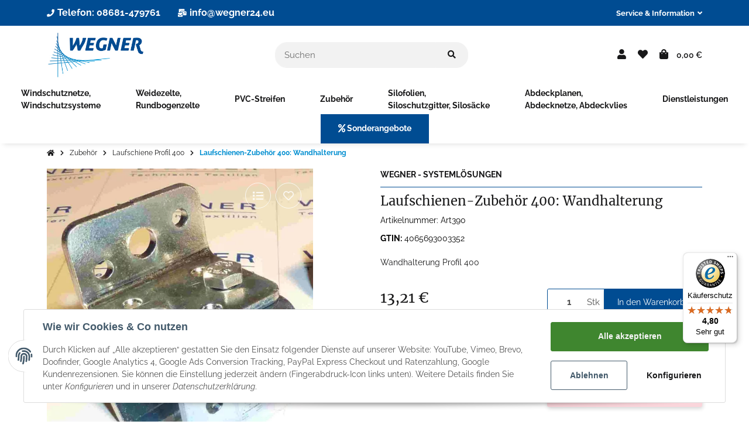

--- FILE ---
content_type: text/html; charset=utf-8
request_url: https://www.wegner24.eu/Laufschienen-Zubehoer-400-Wandhalterung
body_size: 74380
content:
<!DOCTYPE html>
<html lang="de" itemscope itemtype="https://schema.org/ItemPage" class="wf-disabled">
    
    <head>
<meta name="kk-dropper-io-token" content="ec4d84f08767f74c52b9c7103a707611">
        
        
            <meta http-equiv="content-type" content="text/html; charset=utf-8">
            <meta name="description" itemprop="description" content="ideal zur Wandbefestigung der Laufschiene Typ 400 mit Wandbefestigungsmuffe. Auch Laufschiene, Laufrollen usw. im Shop">
                            <meta name="keywords" itemprop="keywords" content="Wandmuffe Laufschiene 400, Wandhalterung Laufschiene 400">
                        <meta name="viewport" content="width=device-width, initial-scale=1.0">
            <meta http-equiv="X-UA-Compatible" content="IE=edge">
                        <meta name="robots" content="index, follow">

            <meta itemprop="url" content="https://www.wegner24.eu/Laufschienen-Zubehoer-400-Wandhalterung">
            
                                <meta name="theme-color" content="#ffffff">
            
            <meta property="og:type" content="website">
            <meta property="og:site_name" content="Wandhalterung für Laufschiene Profil 400, 13,21 €">
            <meta property="og:title" content="Wandhalterung für Laufschiene Profil 400, 13,21 €">
            <meta property="og:description" content="ideal zur Wandbefestigung der Laufschiene Typ 400 mit Wandbefestigungsmuffe. Auch Laufschiene, Laufrollen usw. im Shop">
            <meta property="og:url" content="https://www.wegner24.eu/Laufschienen-Zubehoer-400-Wandhalterung">

                            <meta itemprop="image" content="https://www.wegner24.eu/media/image/product/4726/lg/laufschienen-zubehoer-400-wandhalterung.jpg">
                <meta property="og:image" content="https://www.wegner24.eu/media/image/product/4726/lg/laufschienen-zubehoer-400-wandhalterung.jpg">
                    

        <title itemprop="name">Wandhalterung für Laufschiene Profil 400, 13,21 €</title>

                    
<style type="text/css" data-dropper-inlined="//www.wegner24.eu/plugins/kk_dropper/drops/Shared/framework.css?v=100.19.5">
._t-center{text-align:center}._t-left{text-align:left}._t-right{text-align:right}._v-middle{vertical-align:middle!important}._v-top{vertical-align:top!important}._v-bottom{vertical-align:bottom!important}._v-baseline{vertical-align:baseline!important}._m-0{margin:0!important}._m-0-top{margin-top:0!important}._m-0-bottom{margin-bottom:0!important}._m-0-right{margin-right:0!important}._m-0-left{margin-left:0!important}._m-025{margin:.25em!important}._m-025-top{margin-top:.25em!important}._m-025-bottom{margin-bottom:.25em!important}._m-025-right{margin-right:.25em!important}._m-025-left{margin-left:.25em!important}._m-05{margin:.5em!important}._m-05-top{margin-top:.5em!important}._m-05-bottom{margin-bottom:.5em!important}._m-05-right{margin-right:.5em!important}._m-05-left{margin-left:.5em!important}._m-075{margin:.75em!important}._m-075-top{margin-top:.75em!important}._m-075-bottom{margin-bottom:.75em!important}._m-075-right{margin-right:.75em!important}._m-075-left{margin-left:.75em!important}._m-1{margin:1em!important}._m-1-top{margin-top:1em!important}._m-1-bottom{margin-bottom:1em!important}._m-1-right{margin-right:1em!important}._m-1-left{margin-left:1em!important}._m-125{margin:1.25em!important}._m-125-top{margin-top:1.25em!important}._m-125-bottom{margin-bottom:1.25em!important}._m-125-right{margin-right:1.25em!important}._m-125-left{margin-left:1.25em!important}._m-15{margin:1.5em!important}._m-15-top{margin-top:1.5em!important}._m-15-bottom{margin-bottom:1.5em!important}._m-15-right{margin-right:1.5em!important}._m-15-left{margin-left:1.5em!important}._m-175{margin:1.75em!important}._m-175-top{margin-top:1.75em!important}._m-175-bottom{margin-bottom:1.75em!important}._m-175-right{margin-right:1.75em!important}._m-175-left{margin-left:1.75em!important}._m-2{margin:2em!important}._m-2-top{margin-top:2em!important}._m-2-bottom{margin-bottom:2em!important}._m-2-right{margin-right:2em!important}._m-2-left{margin-left:2em!important}._m-25{margin:2.5em!important}._m-25-top{margin-top:2.5em!important}._m-25-bottom{margin-bottom:2.5em!important}._m-25-right{margin-right:2.5em!important}._m-25-left{margin-left:2.5em!important}._m-3{margin:3em!important}._m-3-top{margin-top:3em!important}._m-3-bottom{margin-bottom:3em!important}._m-3-right{margin-right:3em!important}._m-3-left{margin-left:3em!important}._m-4{margin:4em!important}._m-4-top{margin-top:4em!important}._m-4-bottom{margin-bottom:4em!important}._m-4-right{margin-right:4em!important}._m-4-left{margin-left:4em!important}._m-5{margin:5em!important}._m-5-top{margin-top:5em!important}._m-5-bottom{margin-bottom:5em!important}._m-5-right{margin-right:5em!important}._m-5-left{margin-left:5em!important}._p-0{padding:0!important}._p-0-top{padding-top:0!important}._p-0-bottom{padding-bottom:0!important}._p-0-right{padding-right:0!important}._p-0-left{padding-left:0!important}._p-025{padding:.25em!important}._p-025-top{padding-top:.25em!important}._p-025-bottom{padding-bottom:.25em!important}._p-025-right{padding-right:.25em!important}._p-025-left{padding-left:.25em!important}._p-05{padding:.5em!important}._p-05-top{padding-top:.5em!important}._p-05-bottom{padding-bottom:.5em!important}._p-05-right{padding-right:.5em!important}._p-05-left{padding-left:.5em!important}._p-075{padding:.75em!important}._p-075-top{padding-top:.75em!important}._p-075-bottom{padding-bottom:.75em!important}._p-075-right{padding-right:.75em!important}._p-075-left{padding-left:.75em!important}._p-1{padding:1em!important}._p-1-top{padding-top:1em!important}._p-1-bottom{padding-bottom:1em!important}._p-1-right{padding-right:1em!important}._p-1-left{padding-left:1em!important}._p-125{padding:1.25em!important}._p-125-top{padding-top:1.25em!important}._p-125-bottom{padding-bottom:1.25em!important}._p-125-right{padding-right:1.25em!important}._p-125-left{padding-left:1.25em!important}._p-15{padding:1.5em!important}._p-15-top{padding-top:1.5em!important}._p-15-bottom{padding-bottom:1.5em!important}._p-15-right{padding-right:1.5em!important}._p-15-left{padding-left:1.5em!important}._p-175{padding:1.75em!important}._p-175-top{padding-top:1.75em!important}._p-175-bottom{padding-bottom:1.75em!important}._p-175-right{padding-right:1.75em!important}._p-175-left{padding-left:1.75em!important}._p-2{padding:2em!important}._p-2-top{padding-top:2em!important}._p-2-bottom{padding-bottom:2em!important}._p-2-right{padding-right:2em!important}._p-2-left{padding-left:2em!important}._p-25{padding:2.5em!important}._p-25-top{padding-top:2.5em!important}._p-25-bottom{padding-bottom:2.5em!important}._p-25-right{padding-right:2.5em!important}._p-25-left{padding-left:2.5em!important}._p-3{padding:3em!important}._p-3-top{padding-top:3em!important}._p-3-bottom{padding-bottom:3em!important}._p-3-right{padding-right:3em!important}._p-3-left{padding-left:3em!important}._p-4{padding:4em!important}._p-4-top{padding-top:4em!important}._p-4-bottom{padding-bottom:4em!important}._p-4-right{padding-right:4em!important}._p-4-left{padding-left:4em!important}._p-5{padding:5em!important}._p-5-top{padding-top:5em!important}._p-5-bottom{padding-bottom:5em!important}._p-5-right{padding-right:5em!important}._p-5-left{padding-left:5em!important}._fs-0{font-size:0!important}._fs-01{font-size:.1em!important}._fs-02{font-size:.2em!important}._fs-03{font-size:.3em!important}._fs-04{font-size:.4em!important}._fs-05{font-size:.5em!important}._fs-06{font-size:.6em!important}._fs-07{font-size:.7em!important}._fs-075{font-size:.75em!important}._fs-08{font-size:.8em!important}._fs-09{font-size:.9em!important}._fs-095{font-size:.95em!important}._fs-1{font-size:1em!important}._fs-11{font-size:1.1em!important}._fs-12{font-size:1.2em!important}._fs-13{font-size:1.3em!important}._fs-14{font-size:1.4em!important}._fs-15{font-size:1.5em!important}._fs-16{font-size:1.6em!important}._fs-17{font-size:1.7em!important}._fs-18{font-size:1.8em!important}._fs-19{font-size:1.9em!important}._fs-2{font-size:2em!important}._fs-25{font-size:2.5em!important}._fs-3{font-size:3em!important}._fs-35{font-size:3.5em!important}._fs-4{font-size:4em!important}._fs-5{font-size:5em!important}._fs-6{font-size:6em!important}._fs-7{font-size:7em!important}._left{float:left!important}._right{float:right!important}._fw-light{font-weight:300!important}._fw-normal{font-weight:400!important}._fw-bold{font-weight:700!important}._fw-heavy{font-weight:800!important}._lh-normal{line-height:normal!important}._lh-0{line-height:0!important}._lh-1{line-height:1!important}._lh-11{line-height:1.1!important}._lh-12{line-height:1.2!important}._lh-13{line-height:1.3!important}._lh-14{line-height:1.4!important}._lh-15{line-height:1.5!important}._lh-2{line-height:1.5!important}._relative{position:relative}._absolute{position:absolute}._static{position:static}._d-block{display:block}._d-inline{display:inline}._d-inline-block{display:inline-block}._d-table{display:table}._d-table-row{display:table-row}._d-table-cell{display:table-cell}._hcenter{display:table;margin-left:auto;margin-right:auto}._br-0{border-radius:0!important}._br-2{border-radius:2px!important}._b-left{border-left:1px solid #ddd!important}._b-right{border-right:1px solid #ddd!important}._b-top{border-top:1px solid #ddd!important}._b-bottom{border-bottom:1px solid #ddd!important}._b-all{border:1px solid #ddd!important}._b-none{border:0 none!important}._c-default{cursor:default!important}._c-pointer{cursor:pointer!important}._click-through{pointer-events:none!important}._o-0{opacity:0!important}._o-01{opacity:.1!important}._o-02{opacity:.2!important}._o-03{opacity:.3!important}._o-04{opacity:.4!important}._o-05{opacity:.5!important}._o-06{opacity:.6!important}._o-07{opacity:.7!important}._o-08{opacity:.8!important}._o-09{opacity:.9!important}._o-1{opacity:1!important}._o-1-hover:hover{opacity:1!important}._w-5{width:5%!important}._w-10{width:10%!important}._w-15{width:15%!important}._w-20{width:20%!important}._w-25{width:25%!important}._w-30{width:30%!important}._w-33{width:33.333333333333333%!important}._w-35{width:35%!important}._w-30{width:30%!important}._w-40{width:40%!important}._w-50{width:50%!important}._w-60{width:60%!important}._w-66{width:66%!important}._w-70{width:70%!important}._w-75{width:75%!important}._w-80{width:80%!important}._w-85{width:85%!important}._w-90{width:90%!important}._w-95{width:95%!important}._w-100{width:100%!important}._dg{display:block;clear:both}._dgw{display:flex;flex-wrap:wrap;flex-direction:row;--dg-units:12;--dg-gap-x:30px;--dg-gap-y:30px}._dg>._dgw{gap:0 var(--dg-gap-x);margin:calc(-1 * var(--dg-gap-y)/ 2) 0}._dgs{--dg-offset:0;--dg-span:var(--dg-units);display:block}._dgw>._dgs{width:calc(((var(--dg-span)/ var(--dg-units)) * 100%) - ((var(--dg-units) - var(--dg-span))/ var(--dg-units)) * var(--dg-gap-x));margin-left:calc(((var(--dg-offset)/ var(--dg-units)) * 100%) + (var(--dg-offset) * (var(--dg-gap-x)/ var(--dg-units))));padding:calc(var(--dg-gap-y)/ 2) 0}._dgb{display:none;width:100%;clear:both}i.kk-icon-svg{display:inline-block;display:inline-flex;align-self:center;line-height:1;align-items:center;position:relative;top:.125em}i.kk-icon-svg>svg{height:1em;fill:currentColor}i.kk-icon-boxed{width:1em;text-align:center}.kk-loader,.kk-loader:after,.kk-loader:before{animation:kk_loader 1s infinite ease-in-out;width:1em;height:4em}.kk-loader{text-indent:-9999em;position:relative;font-size:11px;transform:translateZ(0);animation-delay:-.16s;margin:0 auto;top:50px}.kk-loader:after,.kk-loader:before{position:absolute;top:0;content:''}.kk-loader:before{left:-1.5em;animation-delay:-.32s}.kk-loader:after{left:1.5em}@keyframes kk_loader{0%,100%,80%{box-shadow:0 0;height:4em}40%{box-shadow:0 -2em;height:5em}}.kk-drop-lazy-load-container{position:relative}.kk-drop-lazy-load-container .kk-loader{opacity:.15;position:absolute;left:50%;transform:translateX(-50%) translateZ(0)}
</style>
<style type="text/css" data-dropper-inlined="//www.wegner24.eu/plugins/kk_dropper/integrations/INT_Nova/css/style.css?v=1.1.2">
.int-nova-article-wrapper.product-wrapper{height:auto!important}
</style>
<meta name="kk-dropper-stylesheets" content="">
<link rel="canonical" href="https://www.wegner24.eu/Laufschienen-Zubehoer-400-Wandhalterung">
        
        

        
            
                            <link type="image/x-icon" href="https://www.wegner24.eu/mediafiles/s360/favicon.png" rel="icon">
                
        

        
                                                                
            <style id="criticalCSS">
                
                                                            :root{--blue: #007bff;--indigo: #6610f2;--purple: #6f42c1;--pink: #e83e8c;--red: #dc3545;--orange: #fd7e14;--yellow: #ffc107;--green: #28a745;--teal: #20c997;--cyan: #17a2b8;--white: #ffffff;--gray: #707070;--gray-dark: #343a40;--primary: #004c92;--secondary: #004c92;--success: #15906F;--info: #2684A7;--warning: #E2AF08;--danger: #B11835;--light: #ffffff;--dark: #ffffff;--gray: #707070;--gray-light: #f5f7fa;--gray-medium: #ebebeb;--gray-dark: #9b9b9b;--gray-darker: #525252;--breakpoint-xs: 0;--breakpoint-sm: 662px;--breakpoint-md: 834px;--breakpoint-lg: 1232px;--breakpoint-xl: 1458px;--font-family-sans-serif: sans-serif;--font-family-monospace: SFMono-Regular, Menlo, Monaco, Consolas, "Liberation Mono", "Courier New", monospace}*,*::before,*::after{box-sizing:border-box}html{font-family:sans-serif;line-height:1.15;-webkit-text-size-adjust:100%;-webkit-tap-highlight-color:rgba(0, 0, 0, 0)}article,aside,figcaption,figure,footer,header,hgroup,main,nav,section{display:block}body{margin:0;font-family:sans-serif;font-size:0.9375rem;font-weight:400;line-height:1.5;color:#181819;text-align:left;background-color:#FFFFFF}[tabindex="-1"]:focus:not(:focus-visible){outline:0 !important}hr{box-sizing:content-box;height:0;overflow:visible}h1,h2,h3,h4,h5,h6{margin-top:0;margin-bottom:10px}p{margin-top:0;margin-bottom:1rem}abbr[title],abbr[data-original-title]{text-decoration:underline;text-decoration:underline dotted;cursor:help;border-bottom:0;text-decoration-skip-ink:none}address{margin-bottom:1rem;font-style:normal;line-height:inherit}ol,ul,dl{margin-top:0;margin-bottom:1rem}ol ol,ul ul,ol ul,ul ol{margin-bottom:0}dt{font-weight:700}dd{margin-bottom:0.5rem;margin-left:0}blockquote{margin:0 0 1rem}b,strong{font-weight:bolder}small{font-size:80%}sub,sup{position:relative;font-size:75%;line-height:0;vertical-align:baseline}sub{bottom:-0.25em}sup{top:-0.5em}a{color:inherit;text-decoration:underline;background-color:transparent}a:hover{color:#008ed0;text-decoration:none}a:not([href]):not([class]){color:inherit;text-decoration:none}a:not([href]):not([class]):hover{color:inherit;text-decoration:none}pre,code,kbd,samp{font-family:SFMono-Regular, Menlo, Monaco, Consolas, "Liberation Mono", "Courier New", monospace;font-size:1em}pre{margin-top:0;margin-bottom:1rem;overflow:auto;-ms-overflow-style:scrollbar}figure{margin:0 0 1rem}img{vertical-align:middle;border-style:none}svg{overflow:hidden;vertical-align:middle}table{border-collapse:collapse}caption{padding-top:0.75rem;padding-bottom:0.75rem;color:#8395A0;text-align:left;caption-side:bottom}th{text-align:inherit;text-align:-webkit-match-parent}label{display:inline-block;margin-bottom:0.5rem}button{border-radius:0}button:focus{outline:1px dotted;outline:5px auto -webkit-focus-ring-color}input,button,select,optgroup,textarea{margin:0;font-family:inherit;font-size:inherit;line-height:inherit}button,input{overflow:visible}button,select{text-transform:none}[role="button"]{cursor:pointer}select{word-wrap:normal}button,[type="button"],[type="reset"],[type="submit"]{-webkit-appearance:button}button:not(:disabled),[type="button"]:not(:disabled),[type="reset"]:not(:disabled),[type="submit"]:not(:disabled){cursor:pointer}button::-moz-focus-inner,[type="button"]::-moz-focus-inner,[type="reset"]::-moz-focus-inner,[type="submit"]::-moz-focus-inner{padding:0;border-style:none}input[type="radio"],input[type="checkbox"]{box-sizing:border-box;padding:0}textarea{overflow:auto;resize:vertical}fieldset{min-width:0;padding:0;margin:0;border:0}legend{display:block;width:100%;max-width:100%;padding:0;margin-bottom:0.5rem;font-size:1.5rem;line-height:inherit;color:inherit;white-space:normal}progress{vertical-align:baseline}[type="number"]::-webkit-inner-spin-button,[type="number"]::-webkit-outer-spin-button{height:auto}[type="search"]{outline-offset:-2px;-webkit-appearance:none}[type="search"]::-webkit-search-decoration{-webkit-appearance:none}::-webkit-file-upload-button{font:inherit;-webkit-appearance:button}output{display:inline-block}summary{display:list-item;cursor:pointer}template{display:none}[hidden]{display:none !important}.img-fluid{max-width:100%;height:auto}.img-thumbnail{padding:0.25rem;background-color:#FFFFFF;border:1px solid #dee2e6;border-radius:3px;box-shadow:0 1px 2px rgba(0, 0, 0, 0.075);max-width:100%;height:auto}.figure{display:inline-block}.figure-img{margin-bottom:0.5rem;line-height:1}.figure-caption{font-size:90%;color:#707070}.container,.container-fluid,.container-md,.container-lg,.container-xl{width:100%;padding-right:10px;padding-left:10px;margin-right:auto;margin-left:auto}@media (min-width:834px){.container,.container-sm,.container-md{max-width:780px}}@media (min-width:1232px){.container,.container-sm,.container-md,.container-lg{max-width:1140px}}@media (min-width:1458px){.container,.container-sm,.container-md,.container-lg,.container-xl{max-width:1320px}}.row{display:flex;flex-wrap:wrap;margin-right:-10px;margin-left:-10px}.no-gutters{margin-right:0;margin-left:0}.no-gutters>.col,.no-gutters>[class*="col-"]{padding-right:0;padding-left:0}.col-1,.col-2,.col-3,.col-4,.col-5,.col-6,.col-7,.col-8,.col-9,.col-10,.col-11,.col-12,.col,.col-auto,.col-sm-1,.col-sm-2,.col-sm-3,.col-sm-4,.col-sm-5,.col-sm-6,.col-sm-7,.col-sm-8,.col-sm-9,.col-sm-10,.col-sm-11,.col-sm-12,.col-sm,.col-sm-auto,.col-md-1,.col-md-2,.col-md-3,.col-md-4,.col-md-5,.col-md-6,.col-md-7,.col-md-8,.col-md-9,.col-md-10,.col-md-11,.col-md-12,.col-md,.col-md-auto,.col-lg-1,.col-lg-2,.col-lg-3,.col-lg-4,.col-lg-5,.col-lg-6,.col-lg-7,.col-lg-8,.col-lg-9,.col-lg-10,.col-lg-11,.col-lg-12,.col-lg,.col-lg-auto,.col-xl-1,.col-xl-2,.col-xl-3,.col-xl-4,.col-xl-5,.col-xl-6,.col-xl-7,.col-xl-8,.col-xl-9,.col-xl-10,.col-xl-11,.col-xl-12,.col-xl,.col-xl-auto{position:relative;width:100%;padding-right:10px;padding-left:10px}.col{flex-basis:0;flex-grow:1;max-width:100%}.row-cols-1>*{flex:0 0 100%;max-width:100%}.row-cols-2>*{flex:0 0 50%;max-width:50%}.row-cols-3>*{flex:0 0 33.3333333333%;max-width:33.3333333333%}.row-cols-4>*{flex:0 0 25%;max-width:25%}.row-cols-5>*{flex:0 0 20%;max-width:20%}.row-cols-6>*{flex:0 0 16.6666666667%;max-width:16.6666666667%}.col-auto{flex:0 0 auto;width:auto;max-width:100%}.col-1{flex:0 0 8.3333333333%;max-width:8.3333333333%}.col-2{flex:0 0 16.6666666667%;max-width:16.6666666667%}.col-3{flex:0 0 25%;max-width:25%}.col-4{flex:0 0 33.3333333333%;max-width:33.3333333333%}.col-5{flex:0 0 41.6666666667%;max-width:41.6666666667%}.col-6{flex:0 0 50%;max-width:50%}.col-7{flex:0 0 58.3333333333%;max-width:58.3333333333%}.col-8{flex:0 0 66.6666666667%;max-width:66.6666666667%}.col-9{flex:0 0 75%;max-width:75%}.col-10{flex:0 0 83.3333333333%;max-width:83.3333333333%}.col-11{flex:0 0 91.6666666667%;max-width:91.6666666667%}.col-12{flex:0 0 100%;max-width:100%}.order-first{order:-1}.order-last{order:13}.order-0{order:0}.order-1{order:1}.order-2{order:2}.order-3{order:3}.order-4{order:4}.order-5{order:5}.order-6{order:6}.order-7{order:7}.order-8{order:8}.order-9{order:9}.order-10{order:10}.order-11{order:11}.order-12{order:12}.offset-1{margin-left:8.3333333333%}.offset-2{margin-left:16.6666666667%}.offset-3{margin-left:25%}.offset-4{margin-left:33.3333333333%}.offset-5{margin-left:41.6666666667%}.offset-6{margin-left:50%}.offset-7{margin-left:58.3333333333%}.offset-8{margin-left:66.6666666667%}.offset-9{margin-left:75%}.offset-10{margin-left:83.3333333333%}.offset-11{margin-left:91.6666666667%}@media (min-width:662px){.col-sm{flex-basis:0;flex-grow:1;max-width:100%}.row-cols-sm-1>*{flex:0 0 100%;max-width:100%}.row-cols-sm-2>*{flex:0 0 50%;max-width:50%}.row-cols-sm-3>*{flex:0 0 33.3333333333%;max-width:33.3333333333%}.row-cols-sm-4>*{flex:0 0 25%;max-width:25%}.row-cols-sm-5>*{flex:0 0 20%;max-width:20%}.row-cols-sm-6>*{flex:0 0 16.6666666667%;max-width:16.6666666667%}.col-sm-auto{flex:0 0 auto;width:auto;max-width:100%}.col-sm-1{flex:0 0 8.3333333333%;max-width:8.3333333333%}.col-sm-2{flex:0 0 16.6666666667%;max-width:16.6666666667%}.col-sm-3{flex:0 0 25%;max-width:25%}.col-sm-4{flex:0 0 33.3333333333%;max-width:33.3333333333%}.col-sm-5{flex:0 0 41.6666666667%;max-width:41.6666666667%}.col-sm-6{flex:0 0 50%;max-width:50%}.col-sm-7{flex:0 0 58.3333333333%;max-width:58.3333333333%}.col-sm-8{flex:0 0 66.6666666667%;max-width:66.6666666667%}.col-sm-9{flex:0 0 75%;max-width:75%}.col-sm-10{flex:0 0 83.3333333333%;max-width:83.3333333333%}.col-sm-11{flex:0 0 91.6666666667%;max-width:91.6666666667%}.col-sm-12{flex:0 0 100%;max-width:100%}.order-sm-first{order:-1}.order-sm-last{order:13}.order-sm-0{order:0}.order-sm-1{order:1}.order-sm-2{order:2}.order-sm-3{order:3}.order-sm-4{order:4}.order-sm-5{order:5}.order-sm-6{order:6}.order-sm-7{order:7}.order-sm-8{order:8}.order-sm-9{order:9}.order-sm-10{order:10}.order-sm-11{order:11}.order-sm-12{order:12}.offset-sm-0{margin-left:0}.offset-sm-1{margin-left:8.3333333333%}.offset-sm-2{margin-left:16.6666666667%}.offset-sm-3{margin-left:25%}.offset-sm-4{margin-left:33.3333333333%}.offset-sm-5{margin-left:41.6666666667%}.offset-sm-6{margin-left:50%}.offset-sm-7{margin-left:58.3333333333%}.offset-sm-8{margin-left:66.6666666667%}.offset-sm-9{margin-left:75%}.offset-sm-10{margin-left:83.3333333333%}.offset-sm-11{margin-left:91.6666666667%}}@media (min-width:834px){.col-md{flex-basis:0;flex-grow:1;max-width:100%}.row-cols-md-1>*{flex:0 0 100%;max-width:100%}.row-cols-md-2>*{flex:0 0 50%;max-width:50%}.row-cols-md-3>*{flex:0 0 33.3333333333%;max-width:33.3333333333%}.row-cols-md-4>*{flex:0 0 25%;max-width:25%}.row-cols-md-5>*{flex:0 0 20%;max-width:20%}.row-cols-md-6>*{flex:0 0 16.6666666667%;max-width:16.6666666667%}.col-md-auto{flex:0 0 auto;width:auto;max-width:100%}.col-md-1{flex:0 0 8.3333333333%;max-width:8.3333333333%}.col-md-2{flex:0 0 16.6666666667%;max-width:16.6666666667%}.col-md-3{flex:0 0 25%;max-width:25%}.col-md-4{flex:0 0 33.3333333333%;max-width:33.3333333333%}.col-md-5{flex:0 0 41.6666666667%;max-width:41.6666666667%}.col-md-6{flex:0 0 50%;max-width:50%}.col-md-7{flex:0 0 58.3333333333%;max-width:58.3333333333%}.col-md-8{flex:0 0 66.6666666667%;max-width:66.6666666667%}.col-md-9{flex:0 0 75%;max-width:75%}.col-md-10{flex:0 0 83.3333333333%;max-width:83.3333333333%}.col-md-11{flex:0 0 91.6666666667%;max-width:91.6666666667%}.col-md-12{flex:0 0 100%;max-width:100%}.order-md-first{order:-1}.order-md-last{order:13}.order-md-0{order:0}.order-md-1{order:1}.order-md-2{order:2}.order-md-3{order:3}.order-md-4{order:4}.order-md-5{order:5}.order-md-6{order:6}.order-md-7{order:7}.order-md-8{order:8}.order-md-9{order:9}.order-md-10{order:10}.order-md-11{order:11}.order-md-12{order:12}.offset-md-0{margin-left:0}.offset-md-1{margin-left:8.3333333333%}.offset-md-2{margin-left:16.6666666667%}.offset-md-3{margin-left:25%}.offset-md-4{margin-left:33.3333333333%}.offset-md-5{margin-left:41.6666666667%}.offset-md-6{margin-left:50%}.offset-md-7{margin-left:58.3333333333%}.offset-md-8{margin-left:66.6666666667%}.offset-md-9{margin-left:75%}.offset-md-10{margin-left:83.3333333333%}.offset-md-11{margin-left:91.6666666667%}}@media (min-width:1232px){.col-lg{flex-basis:0;flex-grow:1;max-width:100%}.row-cols-lg-1>*{flex:0 0 100%;max-width:100%}.row-cols-lg-2>*{flex:0 0 50%;max-width:50%}.row-cols-lg-3>*{flex:0 0 33.3333333333%;max-width:33.3333333333%}.row-cols-lg-4>*{flex:0 0 25%;max-width:25%}.row-cols-lg-5>*{flex:0 0 20%;max-width:20%}.row-cols-lg-6>*{flex:0 0 16.6666666667%;max-width:16.6666666667%}.col-lg-auto{flex:0 0 auto;width:auto;max-width:100%}.col-lg-1{flex:0 0 8.3333333333%;max-width:8.3333333333%}.col-lg-2{flex:0 0 16.6666666667%;max-width:16.6666666667%}.col-lg-3{flex:0 0 25%;max-width:25%}.col-lg-4{flex:0 0 33.3333333333%;max-width:33.3333333333%}.col-lg-5{flex:0 0 41.6666666667%;max-width:41.6666666667%}.col-lg-6{flex:0 0 50%;max-width:50%}.col-lg-7{flex:0 0 58.3333333333%;max-width:58.3333333333%}.col-lg-8{flex:0 0 66.6666666667%;max-width:66.6666666667%}.col-lg-9{flex:0 0 75%;max-width:75%}.col-lg-10{flex:0 0 83.3333333333%;max-width:83.3333333333%}.col-lg-11{flex:0 0 91.6666666667%;max-width:91.6666666667%}.col-lg-12{flex:0 0 100%;max-width:100%}.order-lg-first{order:-1}.order-lg-last{order:13}.order-lg-0{order:0}.order-lg-1{order:1}.order-lg-2{order:2}.order-lg-3{order:3}.order-lg-4{order:4}.order-lg-5{order:5}.order-lg-6{order:6}.order-lg-7{order:7}.order-lg-8{order:8}.order-lg-9{order:9}.order-lg-10{order:10}.order-lg-11{order:11}.order-lg-12{order:12}.offset-lg-0{margin-left:0}.offset-lg-1{margin-left:8.3333333333%}.offset-lg-2{margin-left:16.6666666667%}.offset-lg-3{margin-left:25%}.offset-lg-4{margin-left:33.3333333333%}.offset-lg-5{margin-left:41.6666666667%}.offset-lg-6{margin-left:50%}.offset-lg-7{margin-left:58.3333333333%}.offset-lg-8{margin-left:66.6666666667%}.offset-lg-9{margin-left:75%}.offset-lg-10{margin-left:83.3333333333%}.offset-lg-11{margin-left:91.6666666667%}}@media (min-width:1458px){.col-xl{flex-basis:0;flex-grow:1;max-width:100%}.row-cols-xl-1>*{flex:0 0 100%;max-width:100%}.row-cols-xl-2>*{flex:0 0 50%;max-width:50%}.row-cols-xl-3>*{flex:0 0 33.3333333333%;max-width:33.3333333333%}.row-cols-xl-4>*{flex:0 0 25%;max-width:25%}.row-cols-xl-5>*{flex:0 0 20%;max-width:20%}.row-cols-xl-6>*{flex:0 0 16.6666666667%;max-width:16.6666666667%}.col-xl-auto{flex:0 0 auto;width:auto;max-width:100%}.col-xl-1{flex:0 0 8.3333333333%;max-width:8.3333333333%}.col-xl-2{flex:0 0 16.6666666667%;max-width:16.6666666667%}.col-xl-3{flex:0 0 25%;max-width:25%}.col-xl-4{flex:0 0 33.3333333333%;max-width:33.3333333333%}.col-xl-5{flex:0 0 41.6666666667%;max-width:41.6666666667%}.col-xl-6{flex:0 0 50%;max-width:50%}.col-xl-7{flex:0 0 58.3333333333%;max-width:58.3333333333%}.col-xl-8{flex:0 0 66.6666666667%;max-width:66.6666666667%}.col-xl-9{flex:0 0 75%;max-width:75%}.col-xl-10{flex:0 0 83.3333333333%;max-width:83.3333333333%}.col-xl-11{flex:0 0 91.6666666667%;max-width:91.6666666667%}.col-xl-12{flex:0 0 100%;max-width:100%}.order-xl-first{order:-1}.order-xl-last{order:13}.order-xl-0{order:0}.order-xl-1{order:1}.order-xl-2{order:2}.order-xl-3{order:3}.order-xl-4{order:4}.order-xl-5{order:5}.order-xl-6{order:6}.order-xl-7{order:7}.order-xl-8{order:8}.order-xl-9{order:9}.order-xl-10{order:10}.order-xl-11{order:11}.order-xl-12{order:12}.offset-xl-0{margin-left:0}.offset-xl-1{margin-left:8.3333333333%}.offset-xl-2{margin-left:16.6666666667%}.offset-xl-3{margin-left:25%}.offset-xl-4{margin-left:33.3333333333%}.offset-xl-5{margin-left:41.6666666667%}.offset-xl-6{margin-left:50%}.offset-xl-7{margin-left:58.3333333333%}.offset-xl-8{margin-left:66.6666666667%}.offset-xl-9{margin-left:75%}.offset-xl-10{margin-left:83.3333333333%}.offset-xl-11{margin-left:91.6666666667%}}.nav{display:flex;flex-wrap:wrap;padding-left:0;margin-bottom:0;list-style:none}.nav-link{display:block;padding:0.5rem 1rem;text-decoration:none}.nav-link:hover,.nav-link:focus{text-decoration:none}.nav-link.disabled{color:#707070;pointer-events:none;cursor:default}.nav-tabs{border-bottom:1px solid #dee2e6}.nav-tabs .nav-item{margin-bottom:-1px}.nav-tabs .nav-link{border:1px solid transparent;border-top-left-radius:0;border-top-right-radius:0}.nav-tabs .nav-link:hover,.nav-tabs .nav-link:focus{border-color:transparent}.nav-tabs .nav-link.disabled{color:#707070;background-color:transparent;border-color:transparent}.nav-tabs .nav-link.active,.nav-tabs .nav-item.show .nav-link{color:#008ed0;background-color:transparent;border-color:#008ed0}.nav-tabs .dropdown-menu{margin-top:-1px;border-top-left-radius:0;border-top-right-radius:0}.nav-pills .nav-link{border-radius:3px}.nav-pills .nav-link.active,.nav-pills .show>.nav-link{color:#F5F5F5;background-color:#181819}.nav-fill>.nav-link,.nav-fill .nav-item{flex:1 1 auto;text-align:center}.nav-justified>.nav-link,.nav-justified .nav-item{flex-basis:0;flex-grow:1;text-align:center}.tab-content>.tab-pane{display:none}.tab-content>.active{display:block}.navbar{position:relative;display:flex;flex-wrap:wrap;align-items:center;justify-content:space-between;padding:0.4rem 1rem}.navbar .container,.navbar .container-fluid,.navbar .container-md,.navbar .container-lg,.navbar .container-xl,.navbar>.container-md,.navbar>.container-lg,.navbar>.container-xl{display:flex;flex-wrap:wrap;align-items:center;justify-content:space-between}.navbar-brand{display:inline-block;padding-top:0.453125rem;padding-bottom:0.453125rem;margin-right:1rem;font-size:1rem;line-height:inherit;white-space:nowrap}.navbar-brand:hover,.navbar-brand:focus{text-decoration:none}.navbar-nav{display:flex;flex-direction:column;padding-left:0;margin-bottom:0;list-style:none}.navbar-nav .nav-link{padding-right:0;padding-left:0}.navbar-nav .dropdown-menu{position:static;float:none}.navbar-text{display:inline-block;padding-top:0.5rem;padding-bottom:0.5rem}.navbar-collapse{flex-basis:100%;flex-grow:1;align-items:center}.navbar-toggler{padding:0.25rem 0.75rem;font-size:1rem;line-height:1;background-color:transparent;border:1px solid transparent;border-radius:3px}.navbar-toggler:hover,.navbar-toggler:focus{text-decoration:none}.navbar-toggler-icon{display:inline-block;width:1.5em;height:1.5em;vertical-align:middle;content:"";background:no-repeat center center;background-size:100% 100%}@media (max-width:661.98px){.navbar-expand-sm>.container,.navbar-expand-sm>.container-fluid,.navbar-expand-sm>.container-md,.navbar-expand-sm>.container-lg,.navbar-expand-sm>.container-xl{padding-right:0;padding-left:0}}@media (min-width:662px){.navbar-expand-sm{flex-flow:row nowrap;justify-content:flex-start}.navbar-expand-sm .navbar-nav{flex-direction:row}.navbar-expand-sm .navbar-nav .dropdown-menu{position:absolute}.navbar-expand-sm .navbar-nav .nav-link{padding-right:1.5rem;padding-left:1.5rem}.navbar-expand-sm>.container,.navbar-expand-sm>.container-fluid,.navbar-expand-sm>.container-md,.navbar-expand-sm>.container-lg,.navbar-expand-sm>.container-xl{flex-wrap:nowrap}.navbar-expand-sm .navbar-collapse{display:flex !important;flex-basis:auto}.navbar-expand-sm .navbar-toggler{display:none}}@media (max-width:833.98px){.navbar-expand-md>.container,.navbar-expand-md>.container-fluid,.navbar-expand-md>.container-md,.navbar-expand-md>.container-lg,.navbar-expand-md>.container-xl{padding-right:0;padding-left:0}}@media (min-width:834px){.navbar-expand-md{flex-flow:row nowrap;justify-content:flex-start}.navbar-expand-md .navbar-nav{flex-direction:row}.navbar-expand-md .navbar-nav .dropdown-menu{position:absolute}.navbar-expand-md .navbar-nav .nav-link{padding-right:1.5rem;padding-left:1.5rem}.navbar-expand-md>.container,.navbar-expand-md>.container-fluid,.navbar-expand-md>.container-md,.navbar-expand-md>.container-lg,.navbar-expand-md>.container-xl{flex-wrap:nowrap}.navbar-expand-md .navbar-collapse{display:flex !important;flex-basis:auto}.navbar-expand-md .navbar-toggler{display:none}}@media (max-width:1231.98px){.navbar-expand-lg>.container,.navbar-expand-lg>.container-fluid,.navbar-expand-lg>.container-md,.navbar-expand-lg>.container-lg,.navbar-expand-lg>.container-xl{padding-right:0;padding-left:0}}@media (min-width:1232px){.navbar-expand-lg{flex-flow:row nowrap;justify-content:flex-start}.navbar-expand-lg .navbar-nav{flex-direction:row}.navbar-expand-lg .navbar-nav .dropdown-menu{position:absolute}.navbar-expand-lg .navbar-nav .nav-link{padding-right:1.5rem;padding-left:1.5rem}.navbar-expand-lg>.container,.navbar-expand-lg>.container-fluid,.navbar-expand-lg>.container-md,.navbar-expand-lg>.container-lg,.navbar-expand-lg>.container-xl{flex-wrap:nowrap}.navbar-expand-lg .navbar-collapse{display:flex !important;flex-basis:auto}.navbar-expand-lg .navbar-toggler{display:none}}@media (max-width:1457.98px){.navbar-expand-xl>.container,.navbar-expand-xl>.container-fluid,.navbar-expand-xl>.container-md,.navbar-expand-xl>.container-lg,.navbar-expand-xl>.container-xl{padding-right:0;padding-left:0}}@media (min-width:1458px){.navbar-expand-xl{flex-flow:row nowrap;justify-content:flex-start}.navbar-expand-xl .navbar-nav{flex-direction:row}.navbar-expand-xl .navbar-nav .dropdown-menu{position:absolute}.navbar-expand-xl .navbar-nav .nav-link{padding-right:1.5rem;padding-left:1.5rem}.navbar-expand-xl>.container,.navbar-expand-xl>.container-fluid,.navbar-expand-xl>.container-md,.navbar-expand-xl>.container-lg,.navbar-expand-xl>.container-xl{flex-wrap:nowrap}.navbar-expand-xl .navbar-collapse{display:flex !important;flex-basis:auto}.navbar-expand-xl .navbar-toggler{display:none}}.navbar-expand{flex-flow:row nowrap;justify-content:flex-start}.navbar-expand>.container,.navbar-expand>.container-fluid,.navbar-expand>.container-md,.navbar-expand>.container-lg,.navbar-expand>.container-xl{padding-right:0;padding-left:0}.navbar-expand .navbar-nav{flex-direction:row}.navbar-expand .navbar-nav .dropdown-menu{position:absolute}.navbar-expand .navbar-nav .nav-link{padding-right:1.5rem;padding-left:1.5rem}.navbar-expand>.container,.navbar-expand>.container-fluid,.navbar-expand>.container-md,.navbar-expand>.container-lg,.navbar-expand>.container-xl{flex-wrap:nowrap}.navbar-expand .navbar-collapse{display:flex !important;flex-basis:auto}.navbar-expand .navbar-toggler{display:none}.navbar-light .navbar-brand{color:rgba(0, 0, 0, 0.9)}.navbar-light .navbar-brand:hover,.navbar-light .navbar-brand:focus{color:rgba(0, 0, 0, 0.9)}.navbar-light .navbar-nav .nav-link{color:#004c92}.navbar-light .navbar-nav .nav-link:hover,.navbar-light .navbar-nav .nav-link:focus{color:#004c92}.navbar-light .navbar-nav .nav-link.disabled{color:rgba(0, 0, 0, 0.3)}.navbar-light .navbar-nav .show>.nav-link,.navbar-light .navbar-nav .active>.nav-link,.navbar-light .navbar-nav .nav-link.show,.navbar-light .navbar-nav .nav-link.active{color:rgba(0, 0, 0, 0.9)}.navbar-light .navbar-toggler{color:#004c92;border-color:rgba(0, 0, 0, 0.1)}.navbar-light .navbar-toggler-icon{background-image:url("data:image/svg+xml,%3csvg xmlns='http://www.w3.org/2000/svg' width='30' height='30' viewBox='0 0 30 30'%3e%3cpath stroke='%23004c92' stroke-linecap='round' stroke-miterlimit='10' stroke-width='2' d='M4 7h22M4 15h22M4 23h22'/%3e%3c/svg%3e")}.navbar-light .navbar-text{color:#004c92}.navbar-light .navbar-text a{color:rgba(0, 0, 0, 0.9)}.navbar-light .navbar-text a:hover,.navbar-light .navbar-text a:focus{color:rgba(0, 0, 0, 0.9)}.navbar-dark .navbar-brand{color:#ffffff}.navbar-dark .navbar-brand:hover,.navbar-dark .navbar-brand:focus{color:#ffffff}.navbar-dark .navbar-nav .nav-link{color:rgba(255, 255, 255, 0.5)}.navbar-dark .navbar-nav .nav-link:hover,.navbar-dark .navbar-nav .nav-link:focus{color:rgba(255, 255, 255, 0.75)}.navbar-dark .navbar-nav .nav-link.disabled{color:rgba(255, 255, 255, 0.25)}.navbar-dark .navbar-nav .show>.nav-link,.navbar-dark .navbar-nav .active>.nav-link,.navbar-dark .navbar-nav .nav-link.show,.navbar-dark .navbar-nav .nav-link.active{color:#ffffff}.navbar-dark .navbar-toggler{color:rgba(255, 255, 255, 0.5);border-color:rgba(255, 255, 255, 0.1)}.navbar-dark .navbar-toggler-icon{background-image:url("data:image/svg+xml,%3csvg xmlns='http://www.w3.org/2000/svg' width='30' height='30' viewBox='0 0 30 30'%3e%3cpath stroke='rgba%28255, 255, 255, 0.5%29' stroke-linecap='round' stroke-miterlimit='10' stroke-width='2' d='M4 7h22M4 15h22M4 23h22'/%3e%3c/svg%3e")}.navbar-dark .navbar-text{color:rgba(255, 255, 255, 0.5)}.navbar-dark .navbar-text a{color:#ffffff}.navbar-dark .navbar-text a:hover,.navbar-dark .navbar-text a:focus{color:#ffffff}.align-baseline{vertical-align:baseline !important}.align-top{vertical-align:top !important}.align-middle{vertical-align:middle !important}.align-bottom{vertical-align:bottom !important}.align-text-bottom{vertical-align:text-bottom !important}.align-text-top{vertical-align:text-top !important}.bg-primary{background-color:#004c92 !important}a.bg-primary:hover,a.bg-primary:focus,button.bg-primary:hover,button.bg-primary:focus{background-color:#00315f !important}.bg-secondary{background-color:#004c92 !important}a.bg-secondary:hover,a.bg-secondary:focus,button.bg-secondary:hover,button.bg-secondary:focus{background-color:#00315f !important}.bg-success{background-color:#15906F !important}a.bg-success:hover,a.bg-success:focus,button.bg-success:hover,button.bg-success:focus{background-color:#0f634d !important}.bg-info{background-color:#2684A7 !important}a.bg-info:hover,a.bg-info:focus,button.bg-info:hover,button.bg-info:focus{background-color:#1d637d !important}.bg-warning{background-color:#E2AF08 !important}a.bg-warning:hover,a.bg-warning:focus,button.bg-warning:hover,button.bg-warning:focus{background-color:#b18906 !important}.bg-danger{background-color:#B11835 !important}a.bg-danger:hover,a.bg-danger:focus,button.bg-danger:hover,button.bg-danger:focus{background-color:#841228 !important}.bg-light{background-color:#ffffff !important}a.bg-light:hover,a.bg-light:focus,button.bg-light:hover,button.bg-light:focus{background-color:#e6e6e6 !important}.bg-dark{background-color:#ffffff !important}a.bg-dark:hover,a.bg-dark:focus,button.bg-dark:hover,button.bg-dark:focus{background-color:#e6e6e6 !important}.bg-gray{background-color:#707070 !important}a.bg-gray:hover,a.bg-gray:focus,button.bg-gray:hover,button.bg-gray:focus{background-color:#575757 !important}.bg-gray-light{background-color:#f5f7fa !important}a.bg-gray-light:hover,a.bg-gray-light:focus,button.bg-gray-light:hover,button.bg-gray-light:focus{background-color:#d3dce9 !important}.bg-gray-medium{background-color:#ebebeb !important}a.bg-gray-medium:hover,a.bg-gray-medium:focus,button.bg-gray-medium:hover,button.bg-gray-medium:focus{background-color:#d2d2d2 !important}.bg-gray-dark{background-color:#9b9b9b !important}a.bg-gray-dark:hover,a.bg-gray-dark:focus,button.bg-gray-dark:hover,button.bg-gray-dark:focus{background-color:#828282 !important}.bg-gray-darker{background-color:#525252 !important}a.bg-gray-darker:hover,a.bg-gray-darker:focus,button.bg-gray-darker:hover,button.bg-gray-darker:focus{background-color:#393939 !important}.bg-white{background-color:#ffffff !important}.bg-transparent{background-color:transparent !important}.border{border:1px solid #004c92 !important}.border-top{border-top:1px solid #004c92 !important}.border-right{border-right:1px solid #004c92 !important}.border-bottom{border-bottom:1px solid #004c92 !important}.border-left{border-left:1px solid #004c92 !important}.border-0{border:0 !important}.border-top-0{border-top:0 !important}.border-right-0{border-right:0 !important}.border-bottom-0{border-bottom:0 !important}.border-left-0{border-left:0 !important}.border-primary{border-color:#004c92 !important}.border-secondary{border-color:#004c92 !important}.border-success{border-color:#15906F !important}.border-info{border-color:#2684A7 !important}.border-warning{border-color:#E2AF08 !important}.border-danger{border-color:#B11835 !important}.border-light{border-color:#ffffff !important}.border-dark{border-color:#ffffff !important}.border-gray{border-color:#707070 !important}.border-gray-light{border-color:#f5f7fa !important}.border-gray-medium{border-color:#ebebeb !important}.border-gray-dark{border-color:#9b9b9b !important}.border-gray-darker{border-color:#525252 !important}.border-white{border-color:#ffffff !important}.rounded-sm{border-radius:3px !important}.rounded{border-radius:3px !important}.rounded-top{border-top-left-radius:3px !important;border-top-right-radius:3px !important}.rounded-right{border-top-right-radius:3px !important;border-bottom-right-radius:3px !important}.rounded-bottom{border-bottom-right-radius:3px !important;border-bottom-left-radius:3px !important}.rounded-left{border-top-left-radius:3px !important;border-bottom-left-radius:3px !important}.rounded-lg{border-radius:3px !important}.rounded-circle{border-radius:50% !important}.rounded-pill{border-radius:50rem !important}.rounded-0{border-radius:0 !important}.clearfix::after{display:block;clear:both;content:""}.d-none{display:none !important}.d-inline{display:inline !important}.d-inline-block{display:inline-block !important}.d-block{display:block !important}.d-table{display:table !important}.d-table-row{display:table-row !important}.d-table-cell{display:table-cell !important}.d-flex{display:flex !important}.d-inline-flex{display:inline-flex !important}@media (min-width:662px){.d-sm-none{display:none !important}.d-sm-inline{display:inline !important}.d-sm-inline-block{display:inline-block !important}.d-sm-block{display:block !important}.d-sm-table{display:table !important}.d-sm-table-row{display:table-row !important}.d-sm-table-cell{display:table-cell !important}.d-sm-flex{display:flex !important}.d-sm-inline-flex{display:inline-flex !important}}@media (min-width:834px){.d-md-none{display:none !important}.d-md-inline{display:inline !important}.d-md-inline-block{display:inline-block !important}.d-md-block{display:block !important}.d-md-table{display:table !important}.d-md-table-row{display:table-row !important}.d-md-table-cell{display:table-cell !important}.d-md-flex{display:flex !important}.d-md-inline-flex{display:inline-flex !important}}@media (min-width:1232px){.d-lg-none{display:none !important}.d-lg-inline{display:inline !important}.d-lg-inline-block{display:inline-block !important}.d-lg-block{display:block !important}.d-lg-table{display:table !important}.d-lg-table-row{display:table-row !important}.d-lg-table-cell{display:table-cell !important}.d-lg-flex{display:flex !important}.d-lg-inline-flex{display:inline-flex !important}}@media (min-width:1458px){.d-xl-none{display:none !important}.d-xl-inline{display:inline !important}.d-xl-inline-block{display:inline-block !important}.d-xl-block{display:block !important}.d-xl-table{display:table !important}.d-xl-table-row{display:table-row !important}.d-xl-table-cell{display:table-cell !important}.d-xl-flex{display:flex !important}.d-xl-inline-flex{display:inline-flex !important}}@media print{.d-print-none{display:none !important}.d-print-inline{display:inline !important}.d-print-inline-block{display:inline-block !important}.d-print-block{display:block !important}.d-print-table{display:table !important}.d-print-table-row{display:table-row !important}.d-print-table-cell{display:table-cell !important}.d-print-flex{display:flex !important}.d-print-inline-flex{display:inline-flex !important}}.embed-responsive{position:relative;display:block;width:100%;padding:0;overflow:hidden}.embed-responsive::before{display:block;content:""}.embed-responsive .embed-responsive-item,.embed-responsive iframe,.embed-responsive embed,.embed-responsive object,.embed-responsive video{position:absolute;top:0;bottom:0;left:0;width:100%;height:100%;border:0}.embed-responsive-21by9::before{padding-top:42.8571428571%}.embed-responsive-16by9::before{padding-top:56.25%}.embed-responsive-4by3::before{padding-top:75%}.embed-responsive-1by1::before{padding-top:100%}.flex-row{flex-direction:row !important}.flex-column{flex-direction:column !important}.flex-row-reverse{flex-direction:row-reverse !important}.flex-column-reverse{flex-direction:column-reverse !important}.flex-wrap{flex-wrap:wrap !important}.flex-nowrap{flex-wrap:nowrap !important}.flex-wrap-reverse{flex-wrap:wrap-reverse !important}.flex-fill{flex:1 1 auto !important}.flex-grow-0{flex-grow:0 !important}.flex-grow-1{flex-grow:1 !important}.flex-shrink-0{flex-shrink:0 !important}.flex-shrink-1{flex-shrink:1 !important}.justify-content-start{justify-content:flex-start !important}.justify-content-end{justify-content:flex-end !important}.justify-content-center{justify-content:center !important}.justify-content-between{justify-content:space-between !important}.justify-content-around{justify-content:space-around !important}.align-items-start{align-items:flex-start !important}.align-items-end{align-items:flex-end !important}.align-items-center{align-items:center !important}.align-items-baseline{align-items:baseline !important}.align-items-stretch{align-items:stretch !important}.align-content-start{align-content:flex-start !important}.align-content-end{align-content:flex-end !important}.align-content-center{align-content:center !important}.align-content-between{align-content:space-between !important}.align-content-around{align-content:space-around !important}.align-content-stretch{align-content:stretch !important}.align-self-auto{align-self:auto !important}.align-self-start{align-self:flex-start !important}.align-self-end{align-self:flex-end !important}.align-self-center{align-self:center !important}.align-self-baseline{align-self:baseline !important}.align-self-stretch{align-self:stretch !important}@media (min-width:662px){.flex-sm-row{flex-direction:row !important}.flex-sm-column{flex-direction:column !important}.flex-sm-row-reverse{flex-direction:row-reverse !important}.flex-sm-column-reverse{flex-direction:column-reverse !important}.flex-sm-wrap{flex-wrap:wrap !important}.flex-sm-nowrap{flex-wrap:nowrap !important}.flex-sm-wrap-reverse{flex-wrap:wrap-reverse !important}.flex-sm-fill{flex:1 1 auto !important}.flex-sm-grow-0{flex-grow:0 !important}.flex-sm-grow-1{flex-grow:1 !important}.flex-sm-shrink-0{flex-shrink:0 !important}.flex-sm-shrink-1{flex-shrink:1 !important}.justify-content-sm-start{justify-content:flex-start !important}.justify-content-sm-end{justify-content:flex-end !important}.justify-content-sm-center{justify-content:center !important}.justify-content-sm-between{justify-content:space-between !important}.justify-content-sm-around{justify-content:space-around !important}.align-items-sm-start{align-items:flex-start !important}.align-items-sm-end{align-items:flex-end !important}.align-items-sm-center{align-items:center !important}.align-items-sm-baseline{align-items:baseline !important}.align-items-sm-stretch{align-items:stretch !important}.align-content-sm-start{align-content:flex-start !important}.align-content-sm-end{align-content:flex-end !important}.align-content-sm-center{align-content:center !important}.align-content-sm-between{align-content:space-between !important}.align-content-sm-around{align-content:space-around !important}.align-content-sm-stretch{align-content:stretch !important}.align-self-sm-auto{align-self:auto !important}.align-self-sm-start{align-self:flex-start !important}.align-self-sm-end{align-self:flex-end !important}.align-self-sm-center{align-self:center !important}.align-self-sm-baseline{align-self:baseline !important}.align-self-sm-stretch{align-self:stretch !important}}@media (min-width:834px){.flex-md-row{flex-direction:row !important}.flex-md-column{flex-direction:column !important}.flex-md-row-reverse{flex-direction:row-reverse !important}.flex-md-column-reverse{flex-direction:column-reverse !important}.flex-md-wrap{flex-wrap:wrap !important}.flex-md-nowrap{flex-wrap:nowrap !important}.flex-md-wrap-reverse{flex-wrap:wrap-reverse !important}.flex-md-fill{flex:1 1 auto !important}.flex-md-grow-0{flex-grow:0 !important}.flex-md-grow-1{flex-grow:1 !important}.flex-md-shrink-0{flex-shrink:0 !important}.flex-md-shrink-1{flex-shrink:1 !important}.justify-content-md-start{justify-content:flex-start !important}.justify-content-md-end{justify-content:flex-end !important}.justify-content-md-center{justify-content:center !important}.justify-content-md-between{justify-content:space-between !important}.justify-content-md-around{justify-content:space-around !important}.align-items-md-start{align-items:flex-start !important}.align-items-md-end{align-items:flex-end !important}.align-items-md-center{align-items:center !important}.align-items-md-baseline{align-items:baseline !important}.align-items-md-stretch{align-items:stretch !important}.align-content-md-start{align-content:flex-start !important}.align-content-md-end{align-content:flex-end !important}.align-content-md-center{align-content:center !important}.align-content-md-between{align-content:space-between !important}.align-content-md-around{align-content:space-around !important}.align-content-md-stretch{align-content:stretch !important}.align-self-md-auto{align-self:auto !important}.align-self-md-start{align-self:flex-start !important}.align-self-md-end{align-self:flex-end !important}.align-self-md-center{align-self:center !important}.align-self-md-baseline{align-self:baseline !important}.align-self-md-stretch{align-self:stretch !important}}@media (min-width:1232px){.flex-lg-row{flex-direction:row !important}.flex-lg-column{flex-direction:column !important}.flex-lg-row-reverse{flex-direction:row-reverse !important}.flex-lg-column-reverse{flex-direction:column-reverse !important}.flex-lg-wrap{flex-wrap:wrap !important}.flex-lg-nowrap{flex-wrap:nowrap !important}.flex-lg-wrap-reverse{flex-wrap:wrap-reverse !important}.flex-lg-fill{flex:1 1 auto !important}.flex-lg-grow-0{flex-grow:0 !important}.flex-lg-grow-1{flex-grow:1 !important}.flex-lg-shrink-0{flex-shrink:0 !important}.flex-lg-shrink-1{flex-shrink:1 !important}.justify-content-lg-start{justify-content:flex-start !important}.justify-content-lg-end{justify-content:flex-end !important}.justify-content-lg-center{justify-content:center !important}.justify-content-lg-between{justify-content:space-between !important}.justify-content-lg-around{justify-content:space-around !important}.align-items-lg-start{align-items:flex-start !important}.align-items-lg-end{align-items:flex-end !important}.align-items-lg-center{align-items:center !important}.align-items-lg-baseline{align-items:baseline !important}.align-items-lg-stretch{align-items:stretch !important}.align-content-lg-start{align-content:flex-start !important}.align-content-lg-end{align-content:flex-end !important}.align-content-lg-center{align-content:center !important}.align-content-lg-between{align-content:space-between !important}.align-content-lg-around{align-content:space-around !important}.align-content-lg-stretch{align-content:stretch !important}.align-self-lg-auto{align-self:auto !important}.align-self-lg-start{align-self:flex-start !important}.align-self-lg-end{align-self:flex-end !important}.align-self-lg-center{align-self:center !important}.align-self-lg-baseline{align-self:baseline !important}.align-self-lg-stretch{align-self:stretch !important}}@media (min-width:1458px){.flex-xl-row{flex-direction:row !important}.flex-xl-column{flex-direction:column !important}.flex-xl-row-reverse{flex-direction:row-reverse !important}.flex-xl-column-reverse{flex-direction:column-reverse !important}.flex-xl-wrap{flex-wrap:wrap !important}.flex-xl-nowrap{flex-wrap:nowrap !important}.flex-xl-wrap-reverse{flex-wrap:wrap-reverse !important}.flex-xl-fill{flex:1 1 auto !important}.flex-xl-grow-0{flex-grow:0 !important}.flex-xl-grow-1{flex-grow:1 !important}.flex-xl-shrink-0{flex-shrink:0 !important}.flex-xl-shrink-1{flex-shrink:1 !important}.justify-content-xl-start{justify-content:flex-start !important}.justify-content-xl-end{justify-content:flex-end !important}.justify-content-xl-center{justify-content:center !important}.justify-content-xl-between{justify-content:space-between !important}.justify-content-xl-around{justify-content:space-around !important}.align-items-xl-start{align-items:flex-start !important}.align-items-xl-end{align-items:flex-end !important}.align-items-xl-center{align-items:center !important}.align-items-xl-baseline{align-items:baseline !important}.align-items-xl-stretch{align-items:stretch !important}.align-content-xl-start{align-content:flex-start !important}.align-content-xl-end{align-content:flex-end !important}.align-content-xl-center{align-content:center !important}.align-content-xl-between{align-content:space-between !important}.align-content-xl-around{align-content:space-around !important}.align-content-xl-stretch{align-content:stretch !important}.align-self-xl-auto{align-self:auto !important}.align-self-xl-start{align-self:flex-start !important}.align-self-xl-end{align-self:flex-end !important}.align-self-xl-center{align-self:center !important}.align-self-xl-baseline{align-self:baseline !important}.align-self-xl-stretch{align-self:stretch !important}}.float-left{float:left !important}.float-right{float:right !important}.float-none{float:none !important}@media (min-width:662px){.float-sm-left{float:left !important}.float-sm-right{float:right !important}.float-sm-none{float:none !important}}@media (min-width:834px){.float-md-left{float:left !important}.float-md-right{float:right !important}.float-md-none{float:none !important}}@media (min-width:1232px){.float-lg-left{float:left !important}.float-lg-right{float:right !important}.float-lg-none{float:none !important}}@media (min-width:1458px){.float-xl-left{float:left !important}.float-xl-right{float:right !important}.float-xl-none{float:none !important}}.user-select-all{user-select:all !important}.user-select-auto{user-select:auto !important}.user-select-none{user-select:none !important}.overflow-auto{overflow:auto !important}.overflow-hidden{overflow:hidden !important}.position-static{position:static !important}.position-relative{position:relative !important}.position-absolute{position:absolute !important}.position-fixed{position:fixed !important}.position-sticky{position:sticky !important}.fixed-top{position:fixed;top:0;right:0;left:0;z-index:1030}.fixed-bottom{position:fixed;right:0;bottom:0;left:0;z-index:1030}@supports (position: sticky){.sticky-top{position:sticky;top:0;z-index:1020}}.sr-only{position:absolute;width:1px;height:1px;padding:0;margin:-1px;overflow:hidden;clip:rect(0, 0, 0, 0);white-space:nowrap;border:0}.sr-only-focusable:active,.sr-only-focusable:focus{position:static;width:auto;height:auto;overflow:visible;clip:auto;white-space:normal}.shadow-sm{box-shadow:0 0.125rem 0.25rem rgba(0, 0, 0, 0.075) !important}.shadow{box-shadow:0 0.5rem 1rem rgba(0, 0, 0, 0.15) !important}.shadow-lg{box-shadow:0 1rem 3rem rgba(0, 0, 0, 0.175) !important}.shadow-none{box-shadow:none !important}.w-25{width:25% !important}.w-50{width:50% !important}.w-75{width:75% !important}.w-100{width:100% !important}.w-auto{width:auto !important}.w-20{width:20% !important}.w-40{width:40% !important}.w-60{width:60% !important}.w-80{width:80% !important}.h-25{height:25% !important}.h-50{height:50% !important}.h-75{height:75% !important}.h-100{height:100% !important}.h-auto{height:auto !important}.h-20{height:20% !important}.h-40{height:40% !important}.h-60{height:60% !important}.h-80{height:80% !important}.mw-100{max-width:100% !important}.mh-100{max-height:100% !important}.min-vw-100{min-width:100vw !important}.min-vh-100{min-height:100vh !important}.vw-100{width:100vw !important}.vh-100{height:100vh !important}.m-0{margin:0 !important}.mt-0,.my-0{margin-top:0 !important}.mr-0,.mx-0{margin-right:0 !important}.mb-0,.my-0{margin-bottom:0 !important}.ml-0,.mx-0{margin-left:0 !important}.m-1{margin:0.25rem !important}.mt-1,.my-1{margin-top:0.25rem !important}.mr-1,.mx-1{margin-right:0.25rem !important}.mb-1,.my-1{margin-bottom:0.25rem !important}.ml-1,.mx-1{margin-left:0.25rem !important}.m-2{margin:0.5rem !important}.mt-2,.my-2{margin-top:0.5rem !important}.mr-2,.mx-2{margin-right:0.5rem !important}.mb-2,.my-2{margin-bottom:0.5rem !important}.ml-2,.mx-2{margin-left:0.5rem !important}.m-3{margin:1rem !important}.mt-3,.my-3{margin-top:1rem !important}.mr-3,.mx-3{margin-right:1rem !important}.mb-3,.my-3{margin-bottom:1rem !important}.ml-3,.mx-3{margin-left:1rem !important}.m-4{margin:1.5rem !important}.mt-4,.my-4{margin-top:1.5rem !important}.mr-4,.mx-4{margin-right:1.5rem !important}.mb-4,.my-4{margin-bottom:1.5rem !important}.ml-4,.mx-4{margin-left:1.5rem !important}.m-5{margin:2rem !important}.mt-5,.my-5{margin-top:2rem !important}.mr-5,.mx-5{margin-right:2rem !important}.mb-5,.my-5{margin-bottom:2rem !important}.ml-5,.mx-5{margin-left:2rem !important}.m-6{margin:3rem !important}.mt-6,.my-6{margin-top:3rem !important}.mr-6,.mx-6{margin-right:3rem !important}.mb-6,.my-6{margin-bottom:3rem !important}.ml-6,.mx-6{margin-left:3rem !important}.m-7{margin:4rem !important}.mt-7,.my-7{margin-top:4rem !important}.mr-7,.mx-7{margin-right:4rem !important}.mb-7,.my-7{margin-bottom:4rem !important}.ml-7,.mx-7{margin-left:4rem !important}.m-8{margin:5rem !important}.mt-8,.my-8{margin-top:5rem !important}.mr-8,.mx-8{margin-right:5rem !important}.mb-8,.my-8{margin-bottom:5rem !important}.ml-8,.mx-8{margin-left:5rem !important}.p-0{padding:0 !important}.pt-0,.py-0{padding-top:0 !important}.pr-0,.px-0{padding-right:0 !important}.pb-0,.py-0{padding-bottom:0 !important}.pl-0,.px-0{padding-left:0 !important}.p-1{padding:0.25rem !important}.pt-1,.py-1{padding-top:0.25rem !important}.pr-1,.px-1{padding-right:0.25rem !important}.pb-1,.py-1{padding-bottom:0.25rem !important}.pl-1,.px-1{padding-left:0.25rem !important}.p-2{padding:0.5rem !important}.pt-2,.py-2{padding-top:0.5rem !important}.pr-2,.px-2{padding-right:0.5rem !important}.pb-2,.py-2{padding-bottom:0.5rem !important}.pl-2,.px-2{padding-left:0.5rem !important}.p-3{padding:1rem !important}.pt-3,.py-3{padding-top:1rem !important}.pr-3,.px-3{padding-right:1rem !important}.pb-3,.py-3{padding-bottom:1rem !important}.pl-3,.px-3{padding-left:1rem !important}.p-4{padding:1.5rem !important}.pt-4,.py-4{padding-top:1.5rem !important}.pr-4,.px-4{padding-right:1.5rem !important}.pb-4,.py-4{padding-bottom:1.5rem !important}.pl-4,.px-4{padding-left:1.5rem !important}.p-5{padding:2rem !important}.pt-5,.py-5{padding-top:2rem !important}.pr-5,.px-5{padding-right:2rem !important}.pb-5,.py-5{padding-bottom:2rem !important}.pl-5,.px-5{padding-left:2rem !important}.p-6{padding:3rem !important}.pt-6,.py-6{padding-top:3rem !important}.pr-6,.px-6{padding-right:3rem !important}.pb-6,.py-6{padding-bottom:3rem !important}.pl-6,.px-6{padding-left:3rem !important}.p-7{padding:4rem !important}.pt-7,.py-7{padding-top:4rem !important}.pr-7,.px-7{padding-right:4rem !important}.pb-7,.py-7{padding-bottom:4rem !important}.pl-7,.px-7{padding-left:4rem !important}.p-8{padding:5rem !important}.pt-8,.py-8{padding-top:5rem !important}.pr-8,.px-8{padding-right:5rem !important}.pb-8,.py-8{padding-bottom:5rem !important}.pl-8,.px-8{padding-left:5rem !important}.m-n1{margin:-0.25rem !important}.mt-n1,.my-n1{margin-top:-0.25rem !important}.mr-n1,.mx-n1{margin-right:-0.25rem !important}.mb-n1,.my-n1{margin-bottom:-0.25rem !important}.ml-n1,.mx-n1{margin-left:-0.25rem !important}.m-n2{margin:-0.5rem !important}.mt-n2,.my-n2{margin-top:-0.5rem !important}.mr-n2,.mx-n2{margin-right:-0.5rem !important}.mb-n2,.my-n2{margin-bottom:-0.5rem !important}.ml-n2,.mx-n2{margin-left:-0.5rem !important}.m-n3{margin:-1rem !important}.mt-n3,.my-n3{margin-top:-1rem !important}.mr-n3,.mx-n3{margin-right:-1rem !important}.mb-n3,.my-n3{margin-bottom:-1rem !important}.ml-n3,.mx-n3{margin-left:-1rem !important}.m-n4{margin:-1.5rem !important}.mt-n4,.my-n4{margin-top:-1.5rem !important}.mr-n4,.mx-n4{margin-right:-1.5rem !important}.mb-n4,.my-n4{margin-bottom:-1.5rem !important}.ml-n4,.mx-n4{margin-left:-1.5rem !important}.m-n5{margin:-2rem !important}.mt-n5,.my-n5{margin-top:-2rem !important}.mr-n5,.mx-n5{margin-right:-2rem !important}.mb-n5,.my-n5{margin-bottom:-2rem !important}.ml-n5,.mx-n5{margin-left:-2rem !important}.m-n6{margin:-3rem !important}.mt-n6,.my-n6{margin-top:-3rem !important}.mr-n6,.mx-n6{margin-right:-3rem !important}.mb-n6,.my-n6{margin-bottom:-3rem !important}.ml-n6,.mx-n6{margin-left:-3rem !important}.m-n7{margin:-4rem !important}.mt-n7,.my-n7{margin-top:-4rem !important}.mr-n7,.mx-n7{margin-right:-4rem !important}.mb-n7,.my-n7{margin-bottom:-4rem !important}.ml-n7,.mx-n7{margin-left:-4rem !important}.m-n8{margin:-5rem !important}.mt-n8,.my-n8{margin-top:-5rem !important}.mr-n8,.mx-n8{margin-right:-5rem !important}.mb-n8,.my-n8{margin-bottom:-5rem !important}.ml-n8,.mx-n8{margin-left:-5rem !important}.m-auto{margin:auto !important}.mt-auto,.my-auto{margin-top:auto !important}.mr-auto,.mx-auto{margin-right:auto !important}.mb-auto,.my-auto{margin-bottom:auto !important}.ml-auto,.mx-auto{margin-left:auto !important}@media (min-width:662px){.m-sm-0{margin:0 !important}.mt-sm-0,.my-sm-0{margin-top:0 !important}.mr-sm-0,.mx-sm-0{margin-right:0 !important}.mb-sm-0,.my-sm-0{margin-bottom:0 !important}.ml-sm-0,.mx-sm-0{margin-left:0 !important}.m-sm-1{margin:0.25rem !important}.mt-sm-1,.my-sm-1{margin-top:0.25rem !important}.mr-sm-1,.mx-sm-1{margin-right:0.25rem !important}.mb-sm-1,.my-sm-1{margin-bottom:0.25rem !important}.ml-sm-1,.mx-sm-1{margin-left:0.25rem !important}.m-sm-2{margin:0.5rem !important}.mt-sm-2,.my-sm-2{margin-top:0.5rem !important}.mr-sm-2,.mx-sm-2{margin-right:0.5rem !important}.mb-sm-2,.my-sm-2{margin-bottom:0.5rem !important}.ml-sm-2,.mx-sm-2{margin-left:0.5rem !important}.m-sm-3{margin:1rem !important}.mt-sm-3,.my-sm-3{margin-top:1rem !important}.mr-sm-3,.mx-sm-3{margin-right:1rem !important}.mb-sm-3,.my-sm-3{margin-bottom:1rem !important}.ml-sm-3,.mx-sm-3{margin-left:1rem !important}.m-sm-4{margin:1.5rem !important}.mt-sm-4,.my-sm-4{margin-top:1.5rem !important}.mr-sm-4,.mx-sm-4{margin-right:1.5rem !important}.mb-sm-4,.my-sm-4{margin-bottom:1.5rem !important}.ml-sm-4,.mx-sm-4{margin-left:1.5rem !important}.m-sm-5{margin:2rem !important}.mt-sm-5,.my-sm-5{margin-top:2rem !important}.mr-sm-5,.mx-sm-5{margin-right:2rem !important}.mb-sm-5,.my-sm-5{margin-bottom:2rem !important}.ml-sm-5,.mx-sm-5{margin-left:2rem !important}.m-sm-6{margin:3rem !important}.mt-sm-6,.my-sm-6{margin-top:3rem !important}.mr-sm-6,.mx-sm-6{margin-right:3rem !important}.mb-sm-6,.my-sm-6{margin-bottom:3rem !important}.ml-sm-6,.mx-sm-6{margin-left:3rem !important}.m-sm-7{margin:4rem !important}.mt-sm-7,.my-sm-7{margin-top:4rem !important}.mr-sm-7,.mx-sm-7{margin-right:4rem !important}.mb-sm-7,.my-sm-7{margin-bottom:4rem !important}.ml-sm-7,.mx-sm-7{margin-left:4rem !important}.m-sm-8{margin:5rem !important}.mt-sm-8,.my-sm-8{margin-top:5rem !important}.mr-sm-8,.mx-sm-8{margin-right:5rem !important}.mb-sm-8,.my-sm-8{margin-bottom:5rem !important}.ml-sm-8,.mx-sm-8{margin-left:5rem !important}.p-sm-0{padding:0 !important}.pt-sm-0,.py-sm-0{padding-top:0 !important}.pr-sm-0,.px-sm-0{padding-right:0 !important}.pb-sm-0,.py-sm-0{padding-bottom:0 !important}.pl-sm-0,.px-sm-0{padding-left:0 !important}.p-sm-1{padding:0.25rem !important}.pt-sm-1,.py-sm-1{padding-top:0.25rem !important}.pr-sm-1,.px-sm-1{padding-right:0.25rem !important}.pb-sm-1,.py-sm-1{padding-bottom:0.25rem !important}.pl-sm-1,.px-sm-1{padding-left:0.25rem !important}.p-sm-2{padding:0.5rem !important}.pt-sm-2,.py-sm-2{padding-top:0.5rem !important}.pr-sm-2,.px-sm-2{padding-right:0.5rem !important}.pb-sm-2,.py-sm-2{padding-bottom:0.5rem !important}.pl-sm-2,.px-sm-2{padding-left:0.5rem !important}.p-sm-3{padding:1rem !important}.pt-sm-3,.py-sm-3{padding-top:1rem !important}.pr-sm-3,.px-sm-3{padding-right:1rem !important}.pb-sm-3,.py-sm-3{padding-bottom:1rem !important}.pl-sm-3,.px-sm-3{padding-left:1rem !important}.p-sm-4{padding:1.5rem !important}.pt-sm-4,.py-sm-4{padding-top:1.5rem !important}.pr-sm-4,.px-sm-4{padding-right:1.5rem !important}.pb-sm-4,.py-sm-4{padding-bottom:1.5rem !important}.pl-sm-4,.px-sm-4{padding-left:1.5rem !important}.p-sm-5{padding:2rem !important}.pt-sm-5,.py-sm-5{padding-top:2rem !important}.pr-sm-5,.px-sm-5{padding-right:2rem !important}.pb-sm-5,.py-sm-5{padding-bottom:2rem !important}.pl-sm-5,.px-sm-5{padding-left:2rem !important}.p-sm-6{padding:3rem !important}.pt-sm-6,.py-sm-6{padding-top:3rem !important}.pr-sm-6,.px-sm-6{padding-right:3rem !important}.pb-sm-6,.py-sm-6{padding-bottom:3rem !important}.pl-sm-6,.px-sm-6{padding-left:3rem !important}.p-sm-7{padding:4rem !important}.pt-sm-7,.py-sm-7{padding-top:4rem !important}.pr-sm-7,.px-sm-7{padding-right:4rem !important}.pb-sm-7,.py-sm-7{padding-bottom:4rem !important}.pl-sm-7,.px-sm-7{padding-left:4rem !important}.p-sm-8{padding:5rem !important}.pt-sm-8,.py-sm-8{padding-top:5rem !important}.pr-sm-8,.px-sm-8{padding-right:5rem !important}.pb-sm-8,.py-sm-8{padding-bottom:5rem !important}.pl-sm-8,.px-sm-8{padding-left:5rem !important}.m-sm-n1{margin:-0.25rem !important}.mt-sm-n1,.my-sm-n1{margin-top:-0.25rem !important}.mr-sm-n1,.mx-sm-n1{margin-right:-0.25rem !important}.mb-sm-n1,.my-sm-n1{margin-bottom:-0.25rem !important}.ml-sm-n1,.mx-sm-n1{margin-left:-0.25rem !important}.m-sm-n2{margin:-0.5rem !important}.mt-sm-n2,.my-sm-n2{margin-top:-0.5rem !important}.mr-sm-n2,.mx-sm-n2{margin-right:-0.5rem !important}.mb-sm-n2,.my-sm-n2{margin-bottom:-0.5rem !important}.ml-sm-n2,.mx-sm-n2{margin-left:-0.5rem !important}.m-sm-n3{margin:-1rem !important}.mt-sm-n3,.my-sm-n3{margin-top:-1rem !important}.mr-sm-n3,.mx-sm-n3{margin-right:-1rem !important}.mb-sm-n3,.my-sm-n3{margin-bottom:-1rem !important}.ml-sm-n3,.mx-sm-n3{margin-left:-1rem !important}.m-sm-n4{margin:-1.5rem !important}.mt-sm-n4,.my-sm-n4{margin-top:-1.5rem !important}.mr-sm-n4,.mx-sm-n4{margin-right:-1.5rem !important}.mb-sm-n4,.my-sm-n4{margin-bottom:-1.5rem !important}.ml-sm-n4,.mx-sm-n4{margin-left:-1.5rem !important}.m-sm-n5{margin:-2rem !important}.mt-sm-n5,.my-sm-n5{margin-top:-2rem !important}.mr-sm-n5,.mx-sm-n5{margin-right:-2rem !important}.mb-sm-n5,.my-sm-n5{margin-bottom:-2rem !important}.ml-sm-n5,.mx-sm-n5{margin-left:-2rem !important}.m-sm-n6{margin:-3rem !important}.mt-sm-n6,.my-sm-n6{margin-top:-3rem !important}.mr-sm-n6,.mx-sm-n6{margin-right:-3rem !important}.mb-sm-n6,.my-sm-n6{margin-bottom:-3rem !important}.ml-sm-n6,.mx-sm-n6{margin-left:-3rem !important}.m-sm-n7{margin:-4rem !important}.mt-sm-n7,.my-sm-n7{margin-top:-4rem !important}.mr-sm-n7,.mx-sm-n7{margin-right:-4rem !important}.mb-sm-n7,.my-sm-n7{margin-bottom:-4rem !important}.ml-sm-n7,.mx-sm-n7{margin-left:-4rem !important}.m-sm-n8{margin:-5rem !important}.mt-sm-n8,.my-sm-n8{margin-top:-5rem !important}.mr-sm-n8,.mx-sm-n8{margin-right:-5rem !important}.mb-sm-n8,.my-sm-n8{margin-bottom:-5rem !important}.ml-sm-n8,.mx-sm-n8{margin-left:-5rem !important}.m-sm-auto{margin:auto !important}.mt-sm-auto,.my-sm-auto{margin-top:auto !important}.mr-sm-auto,.mx-sm-auto{margin-right:auto !important}.mb-sm-auto,.my-sm-auto{margin-bottom:auto !important}.ml-sm-auto,.mx-sm-auto{margin-left:auto !important}}@media (min-width:834px){.m-md-0{margin:0 !important}.mt-md-0,.my-md-0{margin-top:0 !important}.mr-md-0,.mx-md-0{margin-right:0 !important}.mb-md-0,.my-md-0{margin-bottom:0 !important}.ml-md-0,.mx-md-0{margin-left:0 !important}.m-md-1{margin:0.25rem !important}.mt-md-1,.my-md-1{margin-top:0.25rem !important}.mr-md-1,.mx-md-1{margin-right:0.25rem !important}.mb-md-1,.my-md-1{margin-bottom:0.25rem !important}.ml-md-1,.mx-md-1{margin-left:0.25rem !important}.m-md-2{margin:0.5rem !important}.mt-md-2,.my-md-2{margin-top:0.5rem !important}.mr-md-2,.mx-md-2{margin-right:0.5rem !important}.mb-md-2,.my-md-2{margin-bottom:0.5rem !important}.ml-md-2,.mx-md-2{margin-left:0.5rem !important}.m-md-3{margin:1rem !important}.mt-md-3,.my-md-3{margin-top:1rem !important}.mr-md-3,.mx-md-3{margin-right:1rem !important}.mb-md-3,.my-md-3{margin-bottom:1rem !important}.ml-md-3,.mx-md-3{margin-left:1rem !important}.m-md-4{margin:1.5rem !important}.mt-md-4,.my-md-4{margin-top:1.5rem !important}.mr-md-4,.mx-md-4{margin-right:1.5rem !important}.mb-md-4,.my-md-4{margin-bottom:1.5rem !important}.ml-md-4,.mx-md-4{margin-left:1.5rem !important}.m-md-5{margin:2rem !important}.mt-md-5,.my-md-5{margin-top:2rem !important}.mr-md-5,.mx-md-5{margin-right:2rem !important}.mb-md-5,.my-md-5{margin-bottom:2rem !important}.ml-md-5,.mx-md-5{margin-left:2rem !important}.m-md-6{margin:3rem !important}.mt-md-6,.my-md-6{margin-top:3rem !important}.mr-md-6,.mx-md-6{margin-right:3rem !important}.mb-md-6,.my-md-6{margin-bottom:3rem !important}.ml-md-6,.mx-md-6{margin-left:3rem !important}.m-md-7{margin:4rem !important}.mt-md-7,.my-md-7{margin-top:4rem !important}.mr-md-7,.mx-md-7{margin-right:4rem !important}.mb-md-7,.my-md-7{margin-bottom:4rem !important}.ml-md-7,.mx-md-7{margin-left:4rem !important}.m-md-8{margin:5rem !important}.mt-md-8,.my-md-8{margin-top:5rem !important}.mr-md-8,.mx-md-8{margin-right:5rem !important}.mb-md-8,.my-md-8{margin-bottom:5rem !important}.ml-md-8,.mx-md-8{margin-left:5rem !important}.p-md-0{padding:0 !important}.pt-md-0,.py-md-0{padding-top:0 !important}.pr-md-0,.px-md-0{padding-right:0 !important}.pb-md-0,.py-md-0{padding-bottom:0 !important}.pl-md-0,.px-md-0{padding-left:0 !important}.p-md-1{padding:0.25rem !important}.pt-md-1,.py-md-1{padding-top:0.25rem !important}.pr-md-1,.px-md-1{padding-right:0.25rem !important}.pb-md-1,.py-md-1{padding-bottom:0.25rem !important}.pl-md-1,.px-md-1{padding-left:0.25rem !important}.p-md-2{padding:0.5rem !important}.pt-md-2,.py-md-2{padding-top:0.5rem !important}.pr-md-2,.px-md-2{padding-right:0.5rem !important}.pb-md-2,.py-md-2{padding-bottom:0.5rem !important}.pl-md-2,.px-md-2{padding-left:0.5rem !important}.p-md-3{padding:1rem !important}.pt-md-3,.py-md-3{padding-top:1rem !important}.pr-md-3,.px-md-3{padding-right:1rem !important}.pb-md-3,.py-md-3{padding-bottom:1rem !important}.pl-md-3,.px-md-3{padding-left:1rem !important}.p-md-4{padding:1.5rem !important}.pt-md-4,.py-md-4{padding-top:1.5rem !important}.pr-md-4,.px-md-4{padding-right:1.5rem !important}.pb-md-4,.py-md-4{padding-bottom:1.5rem !important}.pl-md-4,.px-md-4{padding-left:1.5rem !important}.p-md-5{padding:2rem !important}.pt-md-5,.py-md-5{padding-top:2rem !important}.pr-md-5,.px-md-5{padding-right:2rem !important}.pb-md-5,.py-md-5{padding-bottom:2rem !important}.pl-md-5,.px-md-5{padding-left:2rem !important}.p-md-6{padding:3rem !important}.pt-md-6,.py-md-6{padding-top:3rem !important}.pr-md-6,.px-md-6{padding-right:3rem !important}.pb-md-6,.py-md-6{padding-bottom:3rem !important}.pl-md-6,.px-md-6{padding-left:3rem !important}.p-md-7{padding:4rem !important}.pt-md-7,.py-md-7{padding-top:4rem !important}.pr-md-7,.px-md-7{padding-right:4rem !important}.pb-md-7,.py-md-7{padding-bottom:4rem !important}.pl-md-7,.px-md-7{padding-left:4rem !important}.p-md-8{padding:5rem !important}.pt-md-8,.py-md-8{padding-top:5rem !important}.pr-md-8,.px-md-8{padding-right:5rem !important}.pb-md-8,.py-md-8{padding-bottom:5rem !important}.pl-md-8,.px-md-8{padding-left:5rem !important}.m-md-n1{margin:-0.25rem !important}.mt-md-n1,.my-md-n1{margin-top:-0.25rem !important}.mr-md-n1,.mx-md-n1{margin-right:-0.25rem !important}.mb-md-n1,.my-md-n1{margin-bottom:-0.25rem !important}.ml-md-n1,.mx-md-n1{margin-left:-0.25rem !important}.m-md-n2{margin:-0.5rem !important}.mt-md-n2,.my-md-n2{margin-top:-0.5rem !important}.mr-md-n2,.mx-md-n2{margin-right:-0.5rem !important}.mb-md-n2,.my-md-n2{margin-bottom:-0.5rem !important}.ml-md-n2,.mx-md-n2{margin-left:-0.5rem !important}.m-md-n3{margin:-1rem !important}.mt-md-n3,.my-md-n3{margin-top:-1rem !important}.mr-md-n3,.mx-md-n3{margin-right:-1rem !important}.mb-md-n3,.my-md-n3{margin-bottom:-1rem !important}.ml-md-n3,.mx-md-n3{margin-left:-1rem !important}.m-md-n4{margin:-1.5rem !important}.mt-md-n4,.my-md-n4{margin-top:-1.5rem !important}.mr-md-n4,.mx-md-n4{margin-right:-1.5rem !important}.mb-md-n4,.my-md-n4{margin-bottom:-1.5rem !important}.ml-md-n4,.mx-md-n4{margin-left:-1.5rem !important}.m-md-n5{margin:-2rem !important}.mt-md-n5,.my-md-n5{margin-top:-2rem !important}.mr-md-n5,.mx-md-n5{margin-right:-2rem !important}.mb-md-n5,.my-md-n5{margin-bottom:-2rem !important}.ml-md-n5,.mx-md-n5{margin-left:-2rem !important}.m-md-n6{margin:-3rem !important}.mt-md-n6,.my-md-n6{margin-top:-3rem !important}.mr-md-n6,.mx-md-n6{margin-right:-3rem !important}.mb-md-n6,.my-md-n6{margin-bottom:-3rem !important}.ml-md-n6,.mx-md-n6{margin-left:-3rem !important}.m-md-n7{margin:-4rem !important}.mt-md-n7,.my-md-n7{margin-top:-4rem !important}.mr-md-n7,.mx-md-n7{margin-right:-4rem !important}.mb-md-n7,.my-md-n7{margin-bottom:-4rem !important}.ml-md-n7,.mx-md-n7{margin-left:-4rem !important}.m-md-n8{margin:-5rem !important}.mt-md-n8,.my-md-n8{margin-top:-5rem !important}.mr-md-n8,.mx-md-n8{margin-right:-5rem !important}.mb-md-n8,.my-md-n8{margin-bottom:-5rem !important}.ml-md-n8,.mx-md-n8{margin-left:-5rem !important}.m-md-auto{margin:auto !important}.mt-md-auto,.my-md-auto{margin-top:auto !important}.mr-md-auto,.mx-md-auto{margin-right:auto !important}.mb-md-auto,.my-md-auto{margin-bottom:auto !important}.ml-md-auto,.mx-md-auto{margin-left:auto !important}}@media (min-width:1232px){.m-lg-0{margin:0 !important}.mt-lg-0,.my-lg-0{margin-top:0 !important}.mr-lg-0,.mx-lg-0{margin-right:0 !important}.mb-lg-0,.my-lg-0{margin-bottom:0 !important}.ml-lg-0,.mx-lg-0{margin-left:0 !important}.m-lg-1{margin:0.25rem !important}.mt-lg-1,.my-lg-1{margin-top:0.25rem !important}.mr-lg-1,.mx-lg-1{margin-right:0.25rem !important}.mb-lg-1,.my-lg-1{margin-bottom:0.25rem !important}.ml-lg-1,.mx-lg-1{margin-left:0.25rem !important}.m-lg-2{margin:0.5rem !important}.mt-lg-2,.my-lg-2{margin-top:0.5rem !important}.mr-lg-2,.mx-lg-2{margin-right:0.5rem !important}.mb-lg-2,.my-lg-2{margin-bottom:0.5rem !important}.ml-lg-2,.mx-lg-2{margin-left:0.5rem !important}.m-lg-3{margin:1rem !important}.mt-lg-3,.my-lg-3{margin-top:1rem !important}.mr-lg-3,.mx-lg-3{margin-right:1rem !important}.mb-lg-3,.my-lg-3{margin-bottom:1rem !important}.ml-lg-3,.mx-lg-3{margin-left:1rem !important}.m-lg-4{margin:1.5rem !important}.mt-lg-4,.my-lg-4{margin-top:1.5rem !important}.mr-lg-4,.mx-lg-4{margin-right:1.5rem !important}.mb-lg-4,.my-lg-4{margin-bottom:1.5rem !important}.ml-lg-4,.mx-lg-4{margin-left:1.5rem !important}.m-lg-5{margin:2rem !important}.mt-lg-5,.my-lg-5{margin-top:2rem !important}.mr-lg-5,.mx-lg-5{margin-right:2rem !important}.mb-lg-5,.my-lg-5{margin-bottom:2rem !important}.ml-lg-5,.mx-lg-5{margin-left:2rem !important}.m-lg-6{margin:3rem !important}.mt-lg-6,.my-lg-6{margin-top:3rem !important}.mr-lg-6,.mx-lg-6{margin-right:3rem !important}.mb-lg-6,.my-lg-6{margin-bottom:3rem !important}.ml-lg-6,.mx-lg-6{margin-left:3rem !important}.m-lg-7{margin:4rem !important}.mt-lg-7,.my-lg-7{margin-top:4rem !important}.mr-lg-7,.mx-lg-7{margin-right:4rem !important}.mb-lg-7,.my-lg-7{margin-bottom:4rem !important}.ml-lg-7,.mx-lg-7{margin-left:4rem !important}.m-lg-8{margin:5rem !important}.mt-lg-8,.my-lg-8{margin-top:5rem !important}.mr-lg-8,.mx-lg-8{margin-right:5rem !important}.mb-lg-8,.my-lg-8{margin-bottom:5rem !important}.ml-lg-8,.mx-lg-8{margin-left:5rem !important}.p-lg-0{padding:0 !important}.pt-lg-0,.py-lg-0{padding-top:0 !important}.pr-lg-0,.px-lg-0{padding-right:0 !important}.pb-lg-0,.py-lg-0{padding-bottom:0 !important}.pl-lg-0,.px-lg-0{padding-left:0 !important}.p-lg-1{padding:0.25rem !important}.pt-lg-1,.py-lg-1{padding-top:0.25rem !important}.pr-lg-1,.px-lg-1{padding-right:0.25rem !important}.pb-lg-1,.py-lg-1{padding-bottom:0.25rem !important}.pl-lg-1,.px-lg-1{padding-left:0.25rem !important}.p-lg-2{padding:0.5rem !important}.pt-lg-2,.py-lg-2{padding-top:0.5rem !important}.pr-lg-2,.px-lg-2{padding-right:0.5rem !important}.pb-lg-2,.py-lg-2{padding-bottom:0.5rem !important}.pl-lg-2,.px-lg-2{padding-left:0.5rem !important}.p-lg-3{padding:1rem !important}.pt-lg-3,.py-lg-3{padding-top:1rem !important}.pr-lg-3,.px-lg-3{padding-right:1rem !important}.pb-lg-3,.py-lg-3{padding-bottom:1rem !important}.pl-lg-3,.px-lg-3{padding-left:1rem !important}.p-lg-4{padding:1.5rem !important}.pt-lg-4,.py-lg-4{padding-top:1.5rem !important}.pr-lg-4,.px-lg-4{padding-right:1.5rem !important}.pb-lg-4,.py-lg-4{padding-bottom:1.5rem !important}.pl-lg-4,.px-lg-4{padding-left:1.5rem !important}.p-lg-5{padding:2rem !important}.pt-lg-5,.py-lg-5{padding-top:2rem !important}.pr-lg-5,.px-lg-5{padding-right:2rem !important}.pb-lg-5,.py-lg-5{padding-bottom:2rem !important}.pl-lg-5,.px-lg-5{padding-left:2rem !important}.p-lg-6{padding:3rem !important}.pt-lg-6,.py-lg-6{padding-top:3rem !important}.pr-lg-6,.px-lg-6{padding-right:3rem !important}.pb-lg-6,.py-lg-6{padding-bottom:3rem !important}.pl-lg-6,.px-lg-6{padding-left:3rem !important}.p-lg-7{padding:4rem !important}.pt-lg-7,.py-lg-7{padding-top:4rem !important}.pr-lg-7,.px-lg-7{padding-right:4rem !important}.pb-lg-7,.py-lg-7{padding-bottom:4rem !important}.pl-lg-7,.px-lg-7{padding-left:4rem !important}.p-lg-8{padding:5rem !important}.pt-lg-8,.py-lg-8{padding-top:5rem !important}.pr-lg-8,.px-lg-8{padding-right:5rem !important}.pb-lg-8,.py-lg-8{padding-bottom:5rem !important}.pl-lg-8,.px-lg-8{padding-left:5rem !important}.m-lg-n1{margin:-0.25rem !important}.mt-lg-n1,.my-lg-n1{margin-top:-0.25rem !important}.mr-lg-n1,.mx-lg-n1{margin-right:-0.25rem !important}.mb-lg-n1,.my-lg-n1{margin-bottom:-0.25rem !important}.ml-lg-n1,.mx-lg-n1{margin-left:-0.25rem !important}.m-lg-n2{margin:-0.5rem !important}.mt-lg-n2,.my-lg-n2{margin-top:-0.5rem !important}.mr-lg-n2,.mx-lg-n2{margin-right:-0.5rem !important}.mb-lg-n2,.my-lg-n2{margin-bottom:-0.5rem !important}.ml-lg-n2,.mx-lg-n2{margin-left:-0.5rem !important}.m-lg-n3{margin:-1rem !important}.mt-lg-n3,.my-lg-n3{margin-top:-1rem !important}.mr-lg-n3,.mx-lg-n3{margin-right:-1rem !important}.mb-lg-n3,.my-lg-n3{margin-bottom:-1rem !important}.ml-lg-n3,.mx-lg-n3{margin-left:-1rem !important}.m-lg-n4{margin:-1.5rem !important}.mt-lg-n4,.my-lg-n4{margin-top:-1.5rem !important}.mr-lg-n4,.mx-lg-n4{margin-right:-1.5rem !important}.mb-lg-n4,.my-lg-n4{margin-bottom:-1.5rem !important}.ml-lg-n4,.mx-lg-n4{margin-left:-1.5rem !important}.m-lg-n5{margin:-2rem !important}.mt-lg-n5,.my-lg-n5{margin-top:-2rem !important}.mr-lg-n5,.mx-lg-n5{margin-right:-2rem !important}.mb-lg-n5,.my-lg-n5{margin-bottom:-2rem !important}.ml-lg-n5,.mx-lg-n5{margin-left:-2rem !important}.m-lg-n6{margin:-3rem !important}.mt-lg-n6,.my-lg-n6{margin-top:-3rem !important}.mr-lg-n6,.mx-lg-n6{margin-right:-3rem !important}.mb-lg-n6,.my-lg-n6{margin-bottom:-3rem !important}.ml-lg-n6,.mx-lg-n6{margin-left:-3rem !important}.m-lg-n7{margin:-4rem !important}.mt-lg-n7,.my-lg-n7{margin-top:-4rem !important}.mr-lg-n7,.mx-lg-n7{margin-right:-4rem !important}.mb-lg-n7,.my-lg-n7{margin-bottom:-4rem !important}.ml-lg-n7,.mx-lg-n7{margin-left:-4rem !important}.m-lg-n8{margin:-5rem !important}.mt-lg-n8,.my-lg-n8{margin-top:-5rem !important}.mr-lg-n8,.mx-lg-n8{margin-right:-5rem !important}.mb-lg-n8,.my-lg-n8{margin-bottom:-5rem !important}.ml-lg-n8,.mx-lg-n8{margin-left:-5rem !important}.m-lg-auto{margin:auto !important}.mt-lg-auto,.my-lg-auto{margin-top:auto !important}.mr-lg-auto,.mx-lg-auto{margin-right:auto !important}.mb-lg-auto,.my-lg-auto{margin-bottom:auto !important}.ml-lg-auto,.mx-lg-auto{margin-left:auto !important}}@media (min-width:1458px){.m-xl-0{margin:0 !important}.mt-xl-0,.my-xl-0{margin-top:0 !important}.mr-xl-0,.mx-xl-0{margin-right:0 !important}.mb-xl-0,.my-xl-0{margin-bottom:0 !important}.ml-xl-0,.mx-xl-0{margin-left:0 !important}.m-xl-1{margin:0.25rem !important}.mt-xl-1,.my-xl-1{margin-top:0.25rem !important}.mr-xl-1,.mx-xl-1{margin-right:0.25rem !important}.mb-xl-1,.my-xl-1{margin-bottom:0.25rem !important}.ml-xl-1,.mx-xl-1{margin-left:0.25rem !important}.m-xl-2{margin:0.5rem !important}.mt-xl-2,.my-xl-2{margin-top:0.5rem !important}.mr-xl-2,.mx-xl-2{margin-right:0.5rem !important}.mb-xl-2,.my-xl-2{margin-bottom:0.5rem !important}.ml-xl-2,.mx-xl-2{margin-left:0.5rem !important}.m-xl-3{margin:1rem !important}.mt-xl-3,.my-xl-3{margin-top:1rem !important}.mr-xl-3,.mx-xl-3{margin-right:1rem !important}.mb-xl-3,.my-xl-3{margin-bottom:1rem !important}.ml-xl-3,.mx-xl-3{margin-left:1rem !important}.m-xl-4{margin:1.5rem !important}.mt-xl-4,.my-xl-4{margin-top:1.5rem !important}.mr-xl-4,.mx-xl-4{margin-right:1.5rem !important}.mb-xl-4,.my-xl-4{margin-bottom:1.5rem !important}.ml-xl-4,.mx-xl-4{margin-left:1.5rem !important}.m-xl-5{margin:2rem !important}.mt-xl-5,.my-xl-5{margin-top:2rem !important}.mr-xl-5,.mx-xl-5{margin-right:2rem !important}.mb-xl-5,.my-xl-5{margin-bottom:2rem !important}.ml-xl-5,.mx-xl-5{margin-left:2rem !important}.m-xl-6{margin:3rem !important}.mt-xl-6,.my-xl-6{margin-top:3rem !important}.mr-xl-6,.mx-xl-6{margin-right:3rem !important}.mb-xl-6,.my-xl-6{margin-bottom:3rem !important}.ml-xl-6,.mx-xl-6{margin-left:3rem !important}.m-xl-7{margin:4rem !important}.mt-xl-7,.my-xl-7{margin-top:4rem !important}.mr-xl-7,.mx-xl-7{margin-right:4rem !important}.mb-xl-7,.my-xl-7{margin-bottom:4rem !important}.ml-xl-7,.mx-xl-7{margin-left:4rem !important}.m-xl-8{margin:5rem !important}.mt-xl-8,.my-xl-8{margin-top:5rem !important}.mr-xl-8,.mx-xl-8{margin-right:5rem !important}.mb-xl-8,.my-xl-8{margin-bottom:5rem !important}.ml-xl-8,.mx-xl-8{margin-left:5rem !important}.p-xl-0{padding:0 !important}.pt-xl-0,.py-xl-0{padding-top:0 !important}.pr-xl-0,.px-xl-0{padding-right:0 !important}.pb-xl-0,.py-xl-0{padding-bottom:0 !important}.pl-xl-0,.px-xl-0{padding-left:0 !important}.p-xl-1{padding:0.25rem !important}.pt-xl-1,.py-xl-1{padding-top:0.25rem !important}.pr-xl-1,.px-xl-1{padding-right:0.25rem !important}.pb-xl-1,.py-xl-1{padding-bottom:0.25rem !important}.pl-xl-1,.px-xl-1{padding-left:0.25rem !important}.p-xl-2{padding:0.5rem !important}.pt-xl-2,.py-xl-2{padding-top:0.5rem !important}.pr-xl-2,.px-xl-2{padding-right:0.5rem !important}.pb-xl-2,.py-xl-2{padding-bottom:0.5rem !important}.pl-xl-2,.px-xl-2{padding-left:0.5rem !important}.p-xl-3{padding:1rem !important}.pt-xl-3,.py-xl-3{padding-top:1rem !important}.pr-xl-3,.px-xl-3{padding-right:1rem !important}.pb-xl-3,.py-xl-3{padding-bottom:1rem !important}.pl-xl-3,.px-xl-3{padding-left:1rem !important}.p-xl-4{padding:1.5rem !important}.pt-xl-4,.py-xl-4{padding-top:1.5rem !important}.pr-xl-4,.px-xl-4{padding-right:1.5rem !important}.pb-xl-4,.py-xl-4{padding-bottom:1.5rem !important}.pl-xl-4,.px-xl-4{padding-left:1.5rem !important}.p-xl-5{padding:2rem !important}.pt-xl-5,.py-xl-5{padding-top:2rem !important}.pr-xl-5,.px-xl-5{padding-right:2rem !important}.pb-xl-5,.py-xl-5{padding-bottom:2rem !important}.pl-xl-5,.px-xl-5{padding-left:2rem !important}.p-xl-6{padding:3rem !important}.pt-xl-6,.py-xl-6{padding-top:3rem !important}.pr-xl-6,.px-xl-6{padding-right:3rem !important}.pb-xl-6,.py-xl-6{padding-bottom:3rem !important}.pl-xl-6,.px-xl-6{padding-left:3rem !important}.p-xl-7{padding:4rem !important}.pt-xl-7,.py-xl-7{padding-top:4rem !important}.pr-xl-7,.px-xl-7{padding-right:4rem !important}.pb-xl-7,.py-xl-7{padding-bottom:4rem !important}.pl-xl-7,.px-xl-7{padding-left:4rem !important}.p-xl-8{padding:5rem !important}.pt-xl-8,.py-xl-8{padding-top:5rem !important}.pr-xl-8,.px-xl-8{padding-right:5rem !important}.pb-xl-8,.py-xl-8{padding-bottom:5rem !important}.pl-xl-8,.px-xl-8{padding-left:5rem !important}.m-xl-n1{margin:-0.25rem !important}.mt-xl-n1,.my-xl-n1{margin-top:-0.25rem !important}.mr-xl-n1,.mx-xl-n1{margin-right:-0.25rem !important}.mb-xl-n1,.my-xl-n1{margin-bottom:-0.25rem !important}.ml-xl-n1,.mx-xl-n1{margin-left:-0.25rem !important}.m-xl-n2{margin:-0.5rem !important}.mt-xl-n2,.my-xl-n2{margin-top:-0.5rem !important}.mr-xl-n2,.mx-xl-n2{margin-right:-0.5rem !important}.mb-xl-n2,.my-xl-n2{margin-bottom:-0.5rem !important}.ml-xl-n2,.mx-xl-n2{margin-left:-0.5rem !important}.m-xl-n3{margin:-1rem !important}.mt-xl-n3,.my-xl-n3{margin-top:-1rem !important}.mr-xl-n3,.mx-xl-n3{margin-right:-1rem !important}.mb-xl-n3,.my-xl-n3{margin-bottom:-1rem !important}.ml-xl-n3,.mx-xl-n3{margin-left:-1rem !important}.m-xl-n4{margin:-1.5rem !important}.mt-xl-n4,.my-xl-n4{margin-top:-1.5rem !important}.mr-xl-n4,.mx-xl-n4{margin-right:-1.5rem !important}.mb-xl-n4,.my-xl-n4{margin-bottom:-1.5rem !important}.ml-xl-n4,.mx-xl-n4{margin-left:-1.5rem !important}.m-xl-n5{margin:-2rem !important}.mt-xl-n5,.my-xl-n5{margin-top:-2rem !important}.mr-xl-n5,.mx-xl-n5{margin-right:-2rem !important}.mb-xl-n5,.my-xl-n5{margin-bottom:-2rem !important}.ml-xl-n5,.mx-xl-n5{margin-left:-2rem !important}.m-xl-n6{margin:-3rem !important}.mt-xl-n6,.my-xl-n6{margin-top:-3rem !important}.mr-xl-n6,.mx-xl-n6{margin-right:-3rem !important}.mb-xl-n6,.my-xl-n6{margin-bottom:-3rem !important}.ml-xl-n6,.mx-xl-n6{margin-left:-3rem !important}.m-xl-n7{margin:-4rem !important}.mt-xl-n7,.my-xl-n7{margin-top:-4rem !important}.mr-xl-n7,.mx-xl-n7{margin-right:-4rem !important}.mb-xl-n7,.my-xl-n7{margin-bottom:-4rem !important}.ml-xl-n7,.mx-xl-n7{margin-left:-4rem !important}.m-xl-n8{margin:-5rem !important}.mt-xl-n8,.my-xl-n8{margin-top:-5rem !important}.mr-xl-n8,.mx-xl-n8{margin-right:-5rem !important}.mb-xl-n8,.my-xl-n8{margin-bottom:-5rem !important}.ml-xl-n8,.mx-xl-n8{margin-left:-5rem !important}.m-xl-auto{margin:auto !important}.mt-xl-auto,.my-xl-auto{margin-top:auto !important}.mr-xl-auto,.mx-xl-auto{margin-right:auto !important}.mb-xl-auto,.my-xl-auto{margin-bottom:auto !important}.ml-xl-auto,.mx-xl-auto{margin-left:auto !important}}.stretched-link::after{position:absolute;top:0;right:0;bottom:0;left:0;z-index:1;pointer-events:auto;content:"";background-color:rgba(0, 0, 0, 0)}.text-monospace{font-family:SFMono-Regular, Menlo, Monaco, Consolas, "Liberation Mono", "Courier New", monospace !important}.text-justify{text-align:justify !important}.text-wrap{white-space:normal !important}.text-nowrap{white-space:nowrap !important}.text-truncate{overflow:hidden;text-overflow:ellipsis;white-space:nowrap}.text-left{text-align:left !important}.text-right{text-align:right !important}.text-center{text-align:center !important}@media (min-width:662px){.text-sm-left{text-align:left !important}.text-sm-right{text-align:right !important}.text-sm-center{text-align:center !important}}@media (min-width:834px){.text-md-left{text-align:left !important}.text-md-right{text-align:right !important}.text-md-center{text-align:center !important}}@media (min-width:1232px){.text-lg-left{text-align:left !important}.text-lg-right{text-align:right !important}.text-lg-center{text-align:center !important}}@media (min-width:1458px){.text-xl-left{text-align:left !important}.text-xl-right{text-align:right !important}.text-xl-center{text-align:center !important}}.text-lowercase{text-transform:lowercase !important}.text-uppercase{text-transform:uppercase !important}.text-capitalize{text-transform:capitalize !important}.font-weight-light{font-weight:300 !important}.font-weight-lighter{font-weight:lighter !important}.font-weight-normal{font-weight:400 !important}.font-weight-bold{font-weight:700 !important}.font-weight-bolder{font-weight:bolder !important}.font-italic{font-style:italic !important}.text-white{color:#ffffff !important}.text-primary{color:#004c92 !important}a.text-primary:hover,a.text-primary:focus{color:#002446 !important}.text-secondary{color:#004c92 !important}a.text-secondary:hover,a.text-secondary:focus{color:#002446 !important}.text-success{color:#15906F !important}a.text-success:hover,a.text-success:focus{color:#0b4d3c !important}.text-info{color:#2684A7 !important}a.text-info:hover,a.text-info:focus{color:#185369 !important}.text-warning{color:#E2AF08 !important}a.text-warning:hover,a.text-warning:focus{color:#987605 !important}.text-danger{color:#B11835 !important}a.text-danger:hover,a.text-danger:focus{color:#6e0f21 !important}.text-light{color:#ffffff !important}a.text-light:hover,a.text-light:focus{color:#d9d9d9 !important}.text-dark{color:#ffffff !important}a.text-dark:hover,a.text-dark:focus{color:#d9d9d9 !important}.text-gray{color:#707070 !important}a.text-gray:hover,a.text-gray:focus{color:#4a4a4a !important}.text-gray-light{color:#f5f7fa !important}a.text-gray-light:hover,a.text-gray-light:focus{color:#c2cee1 !important}.text-gray-medium{color:#ebebeb !important}a.text-gray-medium:hover,a.text-gray-medium:focus{color:#c5c5c5 !important}.text-gray-dark{color:#9b9b9b !important}a.text-gray-dark:hover,a.text-gray-dark:focus{color:#757575 !important}.text-gray-darker{color:#525252 !important}a.text-gray-darker:hover,a.text-gray-darker:focus{color:#2c2c2c !important}.text-body{color:#181819 !important}.text-muted{color:#8395A0 !important}.text-black-50{color:rgba(0, 0, 0, 0.5) !important}.text-white-50{color:rgba(255, 255, 255, 0.5) !important}.text-hide{font:0/0 a;color:transparent;text-shadow:none;background-color:transparent;border:0}.text-decoration-none{text-decoration:none !important}.text-break{word-break:break-word !important;word-wrap:break-word !important}.text-reset{color:inherit !important}.visible{visibility:visible !important}.invisible{visibility:hidden !important}*:not(.et-widget):not(.et-menu)>.container,*:not(.et-widget):not(.et-menu)>.container-fluid,*:not(.et-widget):not(.et-menu)>.container-md,*:not(.et-widget):not(.et-menu)>.container-lg,*:not(.et-widget):not(.et-menu)>.container-xl{background-color:#FFFFFF;overflow:hidden}body,h1,.h1,h2,.h2,h3,.h3,h4,.h4,h5,.h5,h6,.h6{font-family:sans-serif}body{color:#181819;font-weight:normal;font-style:normal;text-decoration:none}.wf-active body,.wf-disabled body{font-family:"Montserrat", sans-serif}@media (max-width:661.98px){body{font-size:14px}}@media (min-width:662px) and (max-width:833.98px){body{font-size:14px}}@media (min-width:834px) and (max-width:1231.98px){body{font-size:14px}}@media (min-width:1232px) and (max-width:1457.98px){body{font-size:14px}}@media (min-width:1458px){body{font-size:15px}}p{font-family:inherit;color:inherit;font-weight:normal;font-style:normal;text-decoration:none;margin-bottom:0.625em}@media (max-width:661.98px){p{font-size:inherit}}@media (min-width:662px) and (max-width:833.98px){p{font-size:inherit}}@media (min-width:834px) and (max-width:1231.98px){p{font-size:inherit}}@media (min-width:1232px) and (max-width:1457.98px){p{font-size:inherit}}@media (min-width:1458px){p{font-size:inherit}}h1,.h1{color:inherit;font-weight:normal;font-style:normal;text-decoration:none;margin-bottom:0.625em}.wf-active h1,.wf-disabled h1,.wf-active .h1,.wf-disabled .h1{font-family:"Archivo Black", sans-serif}@media (max-width:661.98px){h1,.h1{font-size:25px}}@media (min-width:662px) and (max-width:833.98px){h1,.h1{font-size:25px}}@media (min-width:834px) and (max-width:1231.98px){h1,.h1{font-size:25px}}@media (min-width:1232px) and (max-width:1457.98px){h1,.h1{font-size:25px}}@media (min-width:1458px){h1,.h1{font-size:32px}}h2,.h2{color:inherit;font-weight:normal;font-style:normal;text-decoration:none;margin-bottom:0.625em}.wf-active h2,.wf-disabled h2,.wf-active .h2,.wf-disabled .h2{font-family:"Archivo Black", sans-serif}@media (max-width:661.98px){h2,.h2{font-size:22px}}@media (min-width:662px) and (max-width:833.98px){h2,.h2{font-size:22px}}@media (min-width:834px) and (max-width:1231.98px){h2,.h2{font-size:22px}}@media (min-width:1232px) and (max-width:1457.98px){h2,.h2{font-size:22px}}@media (min-width:1458px){h2,.h2{font-size:27px}}h3,.h3{color:inherit;font-weight:normal;font-style:normal;text-decoration:none;margin-bottom:0.625em}.wf-active h3,.wf-disabled h3,.wf-active .h3,.wf-disabled .h3{font-family:"Archivo Black", sans-serif}@media (max-width:661.98px){h3,.h3{font-size:20px}}@media (min-width:662px) and (max-width:833.98px){h3,.h3{font-size:20px}}@media (min-width:834px) and (max-width:1231.98px){h3,.h3{font-size:20px}}@media (min-width:1232px) and (max-width:1457.98px){h3,.h3{font-size:20px}}@media (min-width:1458px){h3,.h3{font-size:22px}}h4,.h4{color:inherit;font-weight:normal;font-style:normal;text-decoration:none;margin-bottom:0.625em}.wf-active h4,.wf-disabled h4,.wf-active .h4,.wf-disabled .h4{font-family:"Archivo Black", sans-serif}@media (max-width:661.98px){h4,.h4{font-size:16px}}@media (min-width:662px) and (max-width:833.98px){h4,.h4{font-size:16px}}@media (min-width:834px) and (max-width:1231.98px){h4,.h4{font-size:16px}}@media (min-width:1232px) and (max-width:1457.98px){h4,.h4{font-size:16px}}@media (min-width:1458px){h4,.h4{font-size:16px}}h5,.h5{color:inherit;font-weight:normal;font-style:normal;text-decoration:none;margin-bottom:0.625em}.wf-active h5,.wf-disabled h5,.wf-active .h5,.wf-disabled .h5{font-family:"Archivo Black", sans-serif}@media (max-width:661.98px){h5,.h5{font-size:16px}}@media (min-width:662px) and (max-width:833.98px){h5,.h5{font-size:16px}}@media (min-width:834px) and (max-width:1231.98px){h5,.h5{font-size:16px}}@media (min-width:1232px) and (max-width:1457.98px){h5,.h5{font-size:16px}}@media (min-width:1458px){h5,.h5{font-size:16px}}h6,.h6{color:inherit;font-weight:normal;font-style:normal;text-decoration:none;margin-bottom:0.625em}.wf-active h6,.wf-disabled h6,.wf-active .h6,.wf-disabled .h6{font-family:"Archivo Black", sans-serif}@media (max-width:661.98px){h6,.h6{font-size:16px}}@media (min-width:662px) and (max-width:833.98px){h6,.h6{font-size:16px}}@media (min-width:834px) and (max-width:1231.98px){h6,.h6{font-size:16px}}@media (min-width:1232px) and (max-width:1457.98px){h6,.h6{font-size:16px}}@media (min-width:1458px){h6,.h6{font-size:16px}}@media (max-width:661.98px){.et-fs-xs-1{font-size:1px}.et-fs-xs-2{font-size:2px}.et-fs-xs-3{font-size:3px}.et-fs-xs-4{font-size:4px}.et-fs-xs-5{font-size:5px}.et-fs-xs-6{font-size:6px}.et-fs-xs-7{font-size:7px}.et-fs-xs-8{font-size:8px}.et-fs-xs-9{font-size:9px}.et-fs-xs-10{font-size:10px}.et-fs-xs-11{font-size:11px}.et-fs-xs-12{font-size:12px}.et-fs-xs-13{font-size:13px}.et-fs-xs-14{font-size:14px}.et-fs-xs-15{font-size:15px}.et-fs-xs-16{font-size:16px}.et-fs-xs-17{font-size:17px}.et-fs-xs-18{font-size:18px}.et-fs-xs-19{font-size:19px}.et-fs-xs-20{font-size:20px}.et-fs-xs-21{font-size:21px}.et-fs-xs-22{font-size:22px}.et-fs-xs-23{font-size:23px}.et-fs-xs-24{font-size:24px}.et-fs-xs-25{font-size:25px}.et-fs-xs-26{font-size:26px}.et-fs-xs-27{font-size:27px}.et-fs-xs-28{font-size:28px}.et-fs-xs-29{font-size:29px}.et-fs-xs-30{font-size:30px}.et-fs-xs-31{font-size:31px}.et-fs-xs-32{font-size:32px}.et-fs-xs-33{font-size:33px}.et-fs-xs-34{font-size:34px}.et-fs-xs-35{font-size:35px}.et-fs-xs-36{font-size:36px}.et-fs-xs-37{font-size:37px}.et-fs-xs-38{font-size:38px}.et-fs-xs-39{font-size:39px}.et-fs-xs-40{font-size:40px}.et-fs-xs-41{font-size:41px}.et-fs-xs-42{font-size:42px}.et-fs-xs-43{font-size:43px}.et-fs-xs-44{font-size:44px}.et-fs-xs-45{font-size:45px}.et-fs-xs-46{font-size:46px}.et-fs-xs-47{font-size:47px}.et-fs-xs-48{font-size:48px}.et-fs-xs-49{font-size:49px}.et-fs-xs-50{font-size:50px}.et-fs-xs-51{font-size:51px}.et-fs-xs-52{font-size:52px}.et-fs-xs-53{font-size:53px}.et-fs-xs-54{font-size:54px}.et-fs-xs-55{font-size:55px}.et-fs-xs-56{font-size:56px}.et-fs-xs-57{font-size:57px}.et-fs-xs-58{font-size:58px}.et-fs-xs-59{font-size:59px}.et-fs-xs-60{font-size:60px}.et-fs-xs-61{font-size:61px}.et-fs-xs-62{font-size:62px}.et-fs-xs-63{font-size:63px}.et-fs-xs-64{font-size:64px}.et-fs-xs-65{font-size:65px}.et-fs-xs-66{font-size:66px}.et-fs-xs-67{font-size:67px}.et-fs-xs-68{font-size:68px}.et-fs-xs-69{font-size:69px}.et-fs-xs-70{font-size:70px}.et-fs-xs-71{font-size:71px}.et-fs-xs-72{font-size:72px}.et-fs-xs-73{font-size:73px}.et-fs-xs-74{font-size:74px}.et-fs-xs-75{font-size:75px}.et-fs-xs-76{font-size:76px}.et-fs-xs-77{font-size:77px}.et-fs-xs-78{font-size:78px}.et-fs-xs-79{font-size:79px}.et-fs-xs-80{font-size:80px}.et-fs-xs-81{font-size:81px}.et-fs-xs-82{font-size:82px}.et-fs-xs-83{font-size:83px}.et-fs-xs-84{font-size:84px}.et-fs-xs-85{font-size:85px}.et-fs-xs-86{font-size:86px}.et-fs-xs-87{font-size:87px}.et-fs-xs-88{font-size:88px}.et-fs-xs-89{font-size:89px}.et-fs-xs-90{font-size:90px}.et-fs-xs-91{font-size:91px}.et-fs-xs-92{font-size:92px}.et-fs-xs-93{font-size:93px}.et-fs-xs-94{font-size:94px}.et-fs-xs-95{font-size:95px}.et-fs-xs-96{font-size:96px}.et-fs-xs-97{font-size:97px}.et-fs-xs-98{font-size:98px}.et-fs-xs-99{font-size:99px}.et-fs-xs-100{font-size:100px}}@media (min-width:662px) and (max-width:833.98px){.et-fs-sm-1{font-size:1px}.et-fs-sm-2{font-size:2px}.et-fs-sm-3{font-size:3px}.et-fs-sm-4{font-size:4px}.et-fs-sm-5{font-size:5px}.et-fs-sm-6{font-size:6px}.et-fs-sm-7{font-size:7px}.et-fs-sm-8{font-size:8px}.et-fs-sm-9{font-size:9px}.et-fs-sm-10{font-size:10px}.et-fs-sm-11{font-size:11px}.et-fs-sm-12{font-size:12px}.et-fs-sm-13{font-size:13px}.et-fs-sm-14{font-size:14px}.et-fs-sm-15{font-size:15px}.et-fs-sm-16{font-size:16px}.et-fs-sm-17{font-size:17px}.et-fs-sm-18{font-size:18px}.et-fs-sm-19{font-size:19px}.et-fs-sm-20{font-size:20px}.et-fs-sm-21{font-size:21px}.et-fs-sm-22{font-size:22px}.et-fs-sm-23{font-size:23px}.et-fs-sm-24{font-size:24px}.et-fs-sm-25{font-size:25px}.et-fs-sm-26{font-size:26px}.et-fs-sm-27{font-size:27px}.et-fs-sm-28{font-size:28px}.et-fs-sm-29{font-size:29px}.et-fs-sm-30{font-size:30px}.et-fs-sm-31{font-size:31px}.et-fs-sm-32{font-size:32px}.et-fs-sm-33{font-size:33px}.et-fs-sm-34{font-size:34px}.et-fs-sm-35{font-size:35px}.et-fs-sm-36{font-size:36px}.et-fs-sm-37{font-size:37px}.et-fs-sm-38{font-size:38px}.et-fs-sm-39{font-size:39px}.et-fs-sm-40{font-size:40px}.et-fs-sm-41{font-size:41px}.et-fs-sm-42{font-size:42px}.et-fs-sm-43{font-size:43px}.et-fs-sm-44{font-size:44px}.et-fs-sm-45{font-size:45px}.et-fs-sm-46{font-size:46px}.et-fs-sm-47{font-size:47px}.et-fs-sm-48{font-size:48px}.et-fs-sm-49{font-size:49px}.et-fs-sm-50{font-size:50px}.et-fs-sm-51{font-size:51px}.et-fs-sm-52{font-size:52px}.et-fs-sm-53{font-size:53px}.et-fs-sm-54{font-size:54px}.et-fs-sm-55{font-size:55px}.et-fs-sm-56{font-size:56px}.et-fs-sm-57{font-size:57px}.et-fs-sm-58{font-size:58px}.et-fs-sm-59{font-size:59px}.et-fs-sm-60{font-size:60px}.et-fs-sm-61{font-size:61px}.et-fs-sm-62{font-size:62px}.et-fs-sm-63{font-size:63px}.et-fs-sm-64{font-size:64px}.et-fs-sm-65{font-size:65px}.et-fs-sm-66{font-size:66px}.et-fs-sm-67{font-size:67px}.et-fs-sm-68{font-size:68px}.et-fs-sm-69{font-size:69px}.et-fs-sm-70{font-size:70px}.et-fs-sm-71{font-size:71px}.et-fs-sm-72{font-size:72px}.et-fs-sm-73{font-size:73px}.et-fs-sm-74{font-size:74px}.et-fs-sm-75{font-size:75px}.et-fs-sm-76{font-size:76px}.et-fs-sm-77{font-size:77px}.et-fs-sm-78{font-size:78px}.et-fs-sm-79{font-size:79px}.et-fs-sm-80{font-size:80px}.et-fs-sm-81{font-size:81px}.et-fs-sm-82{font-size:82px}.et-fs-sm-83{font-size:83px}.et-fs-sm-84{font-size:84px}.et-fs-sm-85{font-size:85px}.et-fs-sm-86{font-size:86px}.et-fs-sm-87{font-size:87px}.et-fs-sm-88{font-size:88px}.et-fs-sm-89{font-size:89px}.et-fs-sm-90{font-size:90px}.et-fs-sm-91{font-size:91px}.et-fs-sm-92{font-size:92px}.et-fs-sm-93{font-size:93px}.et-fs-sm-94{font-size:94px}.et-fs-sm-95{font-size:95px}.et-fs-sm-96{font-size:96px}.et-fs-sm-97{font-size:97px}.et-fs-sm-98{font-size:98px}.et-fs-sm-99{font-size:99px}.et-fs-sm-100{font-size:100px}}@media (min-width:834px) and (max-width:1231.98px){.et-fs-md-1{font-size:1px}.et-fs-md-2{font-size:2px}.et-fs-md-3{font-size:3px}.et-fs-md-4{font-size:4px}.et-fs-md-5{font-size:5px}.et-fs-md-6{font-size:6px}.et-fs-md-7{font-size:7px}.et-fs-md-8{font-size:8px}.et-fs-md-9{font-size:9px}.et-fs-md-10{font-size:10px}.et-fs-md-11{font-size:11px}.et-fs-md-12{font-size:12px}.et-fs-md-13{font-size:13px}.et-fs-md-14{font-size:14px}.et-fs-md-15{font-size:15px}.et-fs-md-16{font-size:16px}.et-fs-md-17{font-size:17px}.et-fs-md-18{font-size:18px}.et-fs-md-19{font-size:19px}.et-fs-md-20{font-size:20px}.et-fs-md-21{font-size:21px}.et-fs-md-22{font-size:22px}.et-fs-md-23{font-size:23px}.et-fs-md-24{font-size:24px}.et-fs-md-25{font-size:25px}.et-fs-md-26{font-size:26px}.et-fs-md-27{font-size:27px}.et-fs-md-28{font-size:28px}.et-fs-md-29{font-size:29px}.et-fs-md-30{font-size:30px}.et-fs-md-31{font-size:31px}.et-fs-md-32{font-size:32px}.et-fs-md-33{font-size:33px}.et-fs-md-34{font-size:34px}.et-fs-md-35{font-size:35px}.et-fs-md-36{font-size:36px}.et-fs-md-37{font-size:37px}.et-fs-md-38{font-size:38px}.et-fs-md-39{font-size:39px}.et-fs-md-40{font-size:40px}.et-fs-md-41{font-size:41px}.et-fs-md-42{font-size:42px}.et-fs-md-43{font-size:43px}.et-fs-md-44{font-size:44px}.et-fs-md-45{font-size:45px}.et-fs-md-46{font-size:46px}.et-fs-md-47{font-size:47px}.et-fs-md-48{font-size:48px}.et-fs-md-49{font-size:49px}.et-fs-md-50{font-size:50px}.et-fs-md-51{font-size:51px}.et-fs-md-52{font-size:52px}.et-fs-md-53{font-size:53px}.et-fs-md-54{font-size:54px}.et-fs-md-55{font-size:55px}.et-fs-md-56{font-size:56px}.et-fs-md-57{font-size:57px}.et-fs-md-58{font-size:58px}.et-fs-md-59{font-size:59px}.et-fs-md-60{font-size:60px}.et-fs-md-61{font-size:61px}.et-fs-md-62{font-size:62px}.et-fs-md-63{font-size:63px}.et-fs-md-64{font-size:64px}.et-fs-md-65{font-size:65px}.et-fs-md-66{font-size:66px}.et-fs-md-67{font-size:67px}.et-fs-md-68{font-size:68px}.et-fs-md-69{font-size:69px}.et-fs-md-70{font-size:70px}.et-fs-md-71{font-size:71px}.et-fs-md-72{font-size:72px}.et-fs-md-73{font-size:73px}.et-fs-md-74{font-size:74px}.et-fs-md-75{font-size:75px}.et-fs-md-76{font-size:76px}.et-fs-md-77{font-size:77px}.et-fs-md-78{font-size:78px}.et-fs-md-79{font-size:79px}.et-fs-md-80{font-size:80px}.et-fs-md-81{font-size:81px}.et-fs-md-82{font-size:82px}.et-fs-md-83{font-size:83px}.et-fs-md-84{font-size:84px}.et-fs-md-85{font-size:85px}.et-fs-md-86{font-size:86px}.et-fs-md-87{font-size:87px}.et-fs-md-88{font-size:88px}.et-fs-md-89{font-size:89px}.et-fs-md-90{font-size:90px}.et-fs-md-91{font-size:91px}.et-fs-md-92{font-size:92px}.et-fs-md-93{font-size:93px}.et-fs-md-94{font-size:94px}.et-fs-md-95{font-size:95px}.et-fs-md-96{font-size:96px}.et-fs-md-97{font-size:97px}.et-fs-md-98{font-size:98px}.et-fs-md-99{font-size:99px}.et-fs-md-100{font-size:100px}}@media (min-width:1232px) and (max-width:1457.98px){.et-fs-lg-1{font-size:1px}.et-fs-lg-2{font-size:2px}.et-fs-lg-3{font-size:3px}.et-fs-lg-4{font-size:4px}.et-fs-lg-5{font-size:5px}.et-fs-lg-6{font-size:6px}.et-fs-lg-7{font-size:7px}.et-fs-lg-8{font-size:8px}.et-fs-lg-9{font-size:9px}.et-fs-lg-10{font-size:10px}.et-fs-lg-11{font-size:11px}.et-fs-lg-12{font-size:12px}.et-fs-lg-13{font-size:13px}.et-fs-lg-14{font-size:14px}.et-fs-lg-15{font-size:15px}.et-fs-lg-16{font-size:16px}.et-fs-lg-17{font-size:17px}.et-fs-lg-18{font-size:18px}.et-fs-lg-19{font-size:19px}.et-fs-lg-20{font-size:20px}.et-fs-lg-21{font-size:21px}.et-fs-lg-22{font-size:22px}.et-fs-lg-23{font-size:23px}.et-fs-lg-24{font-size:24px}.et-fs-lg-25{font-size:25px}.et-fs-lg-26{font-size:26px}.et-fs-lg-27{font-size:27px}.et-fs-lg-28{font-size:28px}.et-fs-lg-29{font-size:29px}.et-fs-lg-30{font-size:30px}.et-fs-lg-31{font-size:31px}.et-fs-lg-32{font-size:32px}.et-fs-lg-33{font-size:33px}.et-fs-lg-34{font-size:34px}.et-fs-lg-35{font-size:35px}.et-fs-lg-36{font-size:36px}.et-fs-lg-37{font-size:37px}.et-fs-lg-38{font-size:38px}.et-fs-lg-39{font-size:39px}.et-fs-lg-40{font-size:40px}.et-fs-lg-41{font-size:41px}.et-fs-lg-42{font-size:42px}.et-fs-lg-43{font-size:43px}.et-fs-lg-44{font-size:44px}.et-fs-lg-45{font-size:45px}.et-fs-lg-46{font-size:46px}.et-fs-lg-47{font-size:47px}.et-fs-lg-48{font-size:48px}.et-fs-lg-49{font-size:49px}.et-fs-lg-50{font-size:50px}.et-fs-lg-51{font-size:51px}.et-fs-lg-52{font-size:52px}.et-fs-lg-53{font-size:53px}.et-fs-lg-54{font-size:54px}.et-fs-lg-55{font-size:55px}.et-fs-lg-56{font-size:56px}.et-fs-lg-57{font-size:57px}.et-fs-lg-58{font-size:58px}.et-fs-lg-59{font-size:59px}.et-fs-lg-60{font-size:60px}.et-fs-lg-61{font-size:61px}.et-fs-lg-62{font-size:62px}.et-fs-lg-63{font-size:63px}.et-fs-lg-64{font-size:64px}.et-fs-lg-65{font-size:65px}.et-fs-lg-66{font-size:66px}.et-fs-lg-67{font-size:67px}.et-fs-lg-68{font-size:68px}.et-fs-lg-69{font-size:69px}.et-fs-lg-70{font-size:70px}.et-fs-lg-71{font-size:71px}.et-fs-lg-72{font-size:72px}.et-fs-lg-73{font-size:73px}.et-fs-lg-74{font-size:74px}.et-fs-lg-75{font-size:75px}.et-fs-lg-76{font-size:76px}.et-fs-lg-77{font-size:77px}.et-fs-lg-78{font-size:78px}.et-fs-lg-79{font-size:79px}.et-fs-lg-80{font-size:80px}.et-fs-lg-81{font-size:81px}.et-fs-lg-82{font-size:82px}.et-fs-lg-83{font-size:83px}.et-fs-lg-84{font-size:84px}.et-fs-lg-85{font-size:85px}.et-fs-lg-86{font-size:86px}.et-fs-lg-87{font-size:87px}.et-fs-lg-88{font-size:88px}.et-fs-lg-89{font-size:89px}.et-fs-lg-90{font-size:90px}.et-fs-lg-91{font-size:91px}.et-fs-lg-92{font-size:92px}.et-fs-lg-93{font-size:93px}.et-fs-lg-94{font-size:94px}.et-fs-lg-95{font-size:95px}.et-fs-lg-96{font-size:96px}.et-fs-lg-97{font-size:97px}.et-fs-lg-98{font-size:98px}.et-fs-lg-99{font-size:99px}.et-fs-lg-100{font-size:100px}}@media (min-width:1458px){.et-fs-xl-1{font-size:1px}.et-fs-xl-2{font-size:2px}.et-fs-xl-3{font-size:3px}.et-fs-xl-4{font-size:4px}.et-fs-xl-5{font-size:5px}.et-fs-xl-6{font-size:6px}.et-fs-xl-7{font-size:7px}.et-fs-xl-8{font-size:8px}.et-fs-xl-9{font-size:9px}.et-fs-xl-10{font-size:10px}.et-fs-xl-11{font-size:11px}.et-fs-xl-12{font-size:12px}.et-fs-xl-13{font-size:13px}.et-fs-xl-14{font-size:14px}.et-fs-xl-15{font-size:15px}.et-fs-xl-16{font-size:16px}.et-fs-xl-17{font-size:17px}.et-fs-xl-18{font-size:18px}.et-fs-xl-19{font-size:19px}.et-fs-xl-20{font-size:20px}.et-fs-xl-21{font-size:21px}.et-fs-xl-22{font-size:22px}.et-fs-xl-23{font-size:23px}.et-fs-xl-24{font-size:24px}.et-fs-xl-25{font-size:25px}.et-fs-xl-26{font-size:26px}.et-fs-xl-27{font-size:27px}.et-fs-xl-28{font-size:28px}.et-fs-xl-29{font-size:29px}.et-fs-xl-30{font-size:30px}.et-fs-xl-31{font-size:31px}.et-fs-xl-32{font-size:32px}.et-fs-xl-33{font-size:33px}.et-fs-xl-34{font-size:34px}.et-fs-xl-35{font-size:35px}.et-fs-xl-36{font-size:36px}.et-fs-xl-37{font-size:37px}.et-fs-xl-38{font-size:38px}.et-fs-xl-39{font-size:39px}.et-fs-xl-40{font-size:40px}.et-fs-xl-41{font-size:41px}.et-fs-xl-42{font-size:42px}.et-fs-xl-43{font-size:43px}.et-fs-xl-44{font-size:44px}.et-fs-xl-45{font-size:45px}.et-fs-xl-46{font-size:46px}.et-fs-xl-47{font-size:47px}.et-fs-xl-48{font-size:48px}.et-fs-xl-49{font-size:49px}.et-fs-xl-50{font-size:50px}.et-fs-xl-51{font-size:51px}.et-fs-xl-52{font-size:52px}.et-fs-xl-53{font-size:53px}.et-fs-xl-54{font-size:54px}.et-fs-xl-55{font-size:55px}.et-fs-xl-56{font-size:56px}.et-fs-xl-57{font-size:57px}.et-fs-xl-58{font-size:58px}.et-fs-xl-59{font-size:59px}.et-fs-xl-60{font-size:60px}.et-fs-xl-61{font-size:61px}.et-fs-xl-62{font-size:62px}.et-fs-xl-63{font-size:63px}.et-fs-xl-64{font-size:64px}.et-fs-xl-65{font-size:65px}.et-fs-xl-66{font-size:66px}.et-fs-xl-67{font-size:67px}.et-fs-xl-68{font-size:68px}.et-fs-xl-69{font-size:69px}.et-fs-xl-70{font-size:70px}.et-fs-xl-71{font-size:71px}.et-fs-xl-72{font-size:72px}.et-fs-xl-73{font-size:73px}.et-fs-xl-74{font-size:74px}.et-fs-xl-75{font-size:75px}.et-fs-xl-76{font-size:76px}.et-fs-xl-77{font-size:77px}.et-fs-xl-78{font-size:78px}.et-fs-xl-79{font-size:79px}.et-fs-xl-80{font-size:80px}.et-fs-xl-81{font-size:81px}.et-fs-xl-82{font-size:82px}.et-fs-xl-83{font-size:83px}.et-fs-xl-84{font-size:84px}.et-fs-xl-85{font-size:85px}.et-fs-xl-86{font-size:86px}.et-fs-xl-87{font-size:87px}.et-fs-xl-88{font-size:88px}.et-fs-xl-89{font-size:89px}.et-fs-xl-90{font-size:90px}.et-fs-xl-91{font-size:91px}.et-fs-xl-92{font-size:92px}.et-fs-xl-93{font-size:93px}.et-fs-xl-94{font-size:94px}.et-fs-xl-95{font-size:95px}.et-fs-xl-96{font-size:96px}.et-fs-xl-97{font-size:97px}.et-fs-xl-98{font-size:98px}.et-fs-xl-99{font-size:99px}.et-fs-xl-100{font-size:100px}}.text-align-center{text-align:center}.text-align-left{text-align:left}.text-align-right{text-align:right}body{font-weight:normal;font-style:normal;text-decoration:none}.wf-active body,.wf-disabled body{font-family:"Raleway", sans-serif}@media (max-width:661.98px){body{font-size:14px}}@media (min-width:662px) and (max-width:833.98px){body{font-size:14px}}@media (min-width:834px) and (max-width:1231.98px){body{font-size:14px}}@media (min-width:1232px) and (max-width:1457.98px){body{font-size:14px}}@media (min-width:1458px){body{font-size:15px}}p{font-weight:normal;font-style:normal;text-decoration:none;margin-bottom:0.625em}.wf-active p,.wf-disabled p{font-family:"Raleway", sans-serif}@media (max-width:661.98px){p{font-size:14px}}@media (min-width:662px) and (max-width:833.98px){p{font-size:14px}}@media (min-width:834px) and (max-width:1231.98px){p{font-size:14px}}@media (min-width:1232px) and (max-width:1457.98px){p{font-size:14px}}@media (min-width:1458px){p{font-size:15px}}h1,.h1{font-weight:normal;font-style:normal;text-decoration:none;margin-bottom:0.625em}.wf-active h1,.wf-disabled h1,.wf-active .h1,.wf-disabled .h1{font-family:"Merriweather", sans-serif}@media (max-width:661.98px){h1,.h1{font-size:25px}}@media (min-width:662px) and (max-width:833.98px){h1,.h1{font-size:25px}}@media (min-width:834px) and (max-width:1231.98px){h1,.h1{font-size:25px}}@media (min-width:1232px) and (max-width:1457.98px){h1,.h1{font-size:25px}}@media (min-width:1458px){h1,.h1{font-size:32px}}h2,.h2{font-weight:normal;font-style:normal;text-decoration:none;margin-bottom:0.625em}.wf-active h2,.wf-disabled h2,.wf-active .h2,.wf-disabled .h2{font-family:"Merriweather", sans-serif}@media (max-width:661.98px){h2,.h2{font-size:22px}}@media (min-width:662px) and (max-width:833.98px){h2,.h2{font-size:22px}}@media (min-width:834px) and (max-width:1231.98px){h2,.h2{font-size:22px}}@media (min-width:1232px) and (max-width:1457.98px){h2,.h2{font-size:22px}}@media (min-width:1458px){h2,.h2{font-size:27px}}h3,.h3{font-weight:normal;font-style:normal;text-decoration:none;margin-bottom:0.625em}.wf-active h3,.wf-disabled h3,.wf-active .h3,.wf-disabled .h3{font-family:"Merriweather", sans-serif}@media (max-width:661.98px){h3,.h3{font-size:20px}}@media (min-width:662px) and (max-width:833.98px){h3,.h3{font-size:20px}}@media (min-width:834px) and (max-width:1231.98px){h3,.h3{font-size:20px}}@media (min-width:1232px) and (max-width:1457.98px){h3,.h3{font-size:20px}}@media (min-width:1458px){h3,.h3{font-size:22px}}h4,.h4{font-weight:normal;font-style:normal;text-decoration:none;margin-bottom:0.625em}.wf-active h4,.wf-disabled h4,.wf-active .h4,.wf-disabled .h4{font-family:"Merriweather", sans-serif}@media (max-width:661.98px){h4,.h4{font-size:16px}}@media (min-width:662px) and (max-width:833.98px){h4,.h4{font-size:16px}}@media (min-width:834px) and (max-width:1231.98px){h4,.h4{font-size:16px}}@media (min-width:1232px) and (max-width:1457.98px){h4,.h4{font-size:16px}}@media (min-width:1458px){h4,.h4{font-size:16px}}h5,.h5{font-weight:normal;font-style:normal;text-decoration:none;margin-bottom:0.625em}.wf-active h5,.wf-disabled h5,.wf-active .h5,.wf-disabled .h5{font-family:"Merriweather", sans-serif}@media (max-width:661.98px){h5,.h5{font-size:16px}}@media (min-width:662px) and (max-width:833.98px){h5,.h5{font-size:16px}}@media (min-width:834px) and (max-width:1231.98px){h5,.h5{font-size:16px}}@media (min-width:1232px) and (max-width:1457.98px){h5,.h5{font-size:16px}}@media (min-width:1458px){h5,.h5{font-size:16px}}h6,.h6{font-weight:normal;font-style:normal;text-decoration:none;margin-bottom:0.625em}.wf-active h6,.wf-disabled h6,.wf-active .h6,.wf-disabled .h6{font-family:"Merriweather", sans-serif}@media (max-width:661.98px){h6,.h6{font-size:16px}}@media (min-width:662px) and (max-width:833.98px){h6,.h6{font-size:16px}}@media (min-width:834px) and (max-width:1231.98px){h6,.h6{font-size:16px}}@media (min-width:1232px) and (max-width:1457.98px){h6,.h6{font-size:16px}}@media (min-width:1458px){h6,.h6{font-size:16px}}.et-icon-fw{text-align:center;width:1.25em}.et-icon-spin{-webkit-animation:et-icon-spin 2s linear infinite;animation:et-icon-spin 2s linear infinite}@-webkit-keyframes et-icon-spin{0%{-webkit-transform:rotate(0deg);transform:rotate(0deg)}to{-webkit-transform:rotate(1turn);transform:rotate(1turn)}}@keyframes et-icon-spin{0%{-webkit-transform:rotate(0deg);transform:rotate(0deg)}to{-webkit-transform:rotate(1turn);transform:rotate(1turn)}}.et-image-contain img{width:100%;height:100%;object-fit:contain}.et-image-cover img{width:100%;height:100%;object-fit:cover}.et-image-native img{width:100%;height:auto}body{background-size:cover;background-repeat:no-repeat;background-position:top left}img[data-sizes="auto"]{display:block;width:100%}p:last-child{margin-bottom:0}a{color:inherit;text-decoration:none}a.no-style{color:inherit;text-decoration:inherit}a.no-style:link,a.no-style:visited,a.no-style:hover,a.no-style:active,a.no-style:focus{color:inherit;text-decoration:inherit}a:not(.btn){color:inherit}a:not(.btn):link{color:inherit;text-decoration:underline}a:not(.btn):visited{color:inherit;text-decoration:underline}a:not(.btn):hover{color:#008ed0;text-decoration:underline}a:not(.btn):focus{color:#008ed0;text-decoration:underline}a:not(.btn):active{color:#008ed0;text-decoration:underline}a:not(.btn).link-discreet{color:inherit;text-decoration:none}a:not(.btn).link-discreet:link{color:inherit;text-decoration:none}a:not(.btn).link-discreet:visited{color:inherit;text-decoration:none}a:not(.btn).link-discreet:hover{color:#008ed0;text-decoration:none}a:not(.btn).link-discreet:focus{color:#008ed0;text-decoration:none}a:not(.btn).link-discreet:active{color:#008ed0;text-decoration:none}a:not(.btn).nav-link,a:not(.btn)[data-toggle="dropdown"],a:not(.btn).dropdown-item{color:inherit;text-decoration:none}a:not(.btn).nav-link:link,a:not(.btn)[data-toggle="dropdown"]:link,a:not(.btn).dropdown-item:link{color:inherit;text-decoration:none}a:not(.btn).nav-link:visited,a:not(.btn)[data-toggle="dropdown"]:visited,a:not(.btn).dropdown-item:visited{color:inherit;text-decoration:none}a:not(.btn).nav-link:hover,a:not(.btn)[data-toggle="dropdown"]:hover,a:not(.btn).dropdown-item:hover{color:#008ed0;text-decoration:none}a:not(.btn).nav-link:focus,a:not(.btn)[data-toggle="dropdown"]:focus,a:not(.btn).dropdown-item:focus{color:#008ed0;text-decoration:none}a:not(.btn).nav-link:active,a:not(.btn)[data-toggle="dropdown"]:active,a:not(.btn).dropdown-item:active{color:#008ed0;text-decoration:none}a:not(.btn).no-style{color:inherit;text-decoration:inherit}a:not(.btn).no-style:link,a:not(.btn).no-style:visited,a:not(.btn).no-style:hover,a:not(.btn).no-style:active,a:not(.btn).no-style:focus{color:inherit;text-decoration:inherit}.et-breadcrumb.bg-fullsize,.et-breadcrumb.bg-boxed .container{background-color:#FFFFFF}.breadcrumb-wrapper{margin-top:0;margin-bottom:0;font-size:smaller}.breadcrumb-divider{margin-left:10px;margin-right:10px;font-size:smaller}.breadcrumb-item+.breadcrumb-item{padding-left:0}.breadcrumb-item+.breadcrumb-item:before{content:none}.breadcrumb-item{display:none;align-items:center}@media (min-width:834px){.breadcrumb-item{display:flex}}.breadcrumb-item.active{font-weight:700}.breadcrumb-item.first{padding-left:0}.breadcrumb-arrow{display:flex;align-items:center}@media (min-width:834px){.breadcrumb-arrow{display:none}}.navigation-arrows{display:none}@media (min-width:834px){.navigation-arrows{display:block}}.navigation-arrows .btn{float:right}.price_wrapper{margin-bottom:0}.et-price-history-chart-source{background-color:#FFFFFF;border-color:#181819}.chartjs-render-monitor{background-color:#FFFFFF}.et-menu .et-menu-item:not(.et-menu-open){cursor:pointer}.et-menu .et-menu-item,.et-menu .et-menu-item-link{background-size:cover;background-position:center center}.et-menu .menu-item-row{width:calc(100% + 20px);box-shadow:0 6px 9px -6px rgba(0, 0, 0, 0.16);z-index:1}.et-menu .et-menu-item-title i:not(:last-child){margin-right:5px}.et-menu.center-mode-enabled .menu-item-row{justify-content:center}.et-menu.et-hover-style-default .et-menu-item:focus,.et-menu.et-hover-style-default .et-menu-item:hover,.et-menu.et-hover-style-default .et-menu-item:active,.et-menu.et-hover-style-default .et-menu-item.et-menu-open,.et-menu.et-hover-style-default .et-menu-overflow-trigger:focus,.et-menu.et-hover-style-default .et-menu-overflow-trigger:hover,.et-menu.et-hover-style-default .et-menu-overflow-trigger:active,.et-menu.et-hover-style-background .et-menu-item:focus,.et-menu.et-hover-style-background .et-menu-item:hover,.et-menu.et-hover-style-background .et-menu-item:active,.et-menu.et-hover-style-background .et-menu-item.et-menu-open,.et-menu.et-hover-style-background .et-menu-overflow-trigger:focus,.et-menu.et-hover-style-background .et-menu-overflow-trigger:hover,.et-menu.et-hover-style-background .et-menu-overflow-trigger:active{background-color:#004c92;color:#F5F5F5;text-decoration:none}.et-menu.et-hover-style-underline .et-menu-item:focus,.et-menu.et-hover-style-underline .et-menu-item:hover,.et-menu.et-hover-style-underline .et-menu-item:active,.et-menu.et-hover-style-underline .et-menu-item.et-menu-open,.et-menu.et-hover-style-underline .et-menu-overflow-trigger:focus,.et-menu.et-hover-style-underline .et-menu-overflow-trigger:hover,.et-menu.et-hover-style-underline .et-menu-overflow-trigger:active{background-color:inherit;color:inherit;text-decoration:underline}.et-menu.et-menu-main{display:flex;align-items:stretch}.et-menu.et-menu-main .menu-item-row{position:relative;overflow:hidden}.et-menu.et-menu-main .et-menu-overflow-trigger{display:none;justify-content:center;align-items:center;width:1.5em;overflow:hidden;position:absolute;top:0;right:0;height:50px;cursor:pointer}.et-menu.et-menu-main[data-menu-overflow-mode="wrap"] .menu-item-row{max-height:none}.et-menu.et-menu-main[data-menu-overflow-mode="nowrap"] .menu-item-row{max-height:50px}.et-menu.et-menu-main[data-menu-overflow-mode="nowrap"].has-overflow .menu-item-row{transition:max-height 0.5s ease;padding-right:1.5em}.et-menu.et-menu-main[data-menu-overflow-mode="nowrap"].has-overflow .menu-item-row .et-menu-overflow-trigger{display:flex}.et-menu.et-menu-main[data-menu-overflow-mode="nowrap"].has-overflow:not(.expanded) .et-menu-overflow-trigger .et-open{display:none}.et-menu.et-menu-main[data-menu-overflow-mode="nowrap"].has-overflow.expanded .et-menu-overflow-trigger .et-closed{display:none}.et-menu.et-menu-main[data-menu-overflow-mode="nowrap"].has-overflow.expanded .menu-item-row{max-height:100vh}.et-menu.et-menu-main.bg-fullsize,.et-menu.et-menu-main.bg-boxed>.container:not(.et-menu-main-content){background-color:#ffffff;color:#181819}.et-menu.et-menu-main a.et-menu-item.et-menu-item-link,.et-menu.et-menu-main div.et-menu-item>a.et-menu-item-link{min-height:50px;display:flex;align-items:center;padding-left:30px;padding-right:30px}.et-menu.et-menu-main div.et-menu-item:not(.et-menu-item-link){padding-left:0;padding-right:0}.et-menu.et-menu-main.parting-line-enabled .et-menu-item:not(:last-child){border-right:1px solid #FFFFFF}.et-menu-item-align-right{margin-left:auto}.center-mode-enabled .et-menu-item-align-right{margin-left:initial}.et-menu-item-align-right~.et-menu-item-align-right{margin-left:initial}.et-menu-main-content{z-index:1030;background-color:#FFFFFF;color:#181819;box-shadow:2px 2px 2px rgba(0, 0, 0, 0.16);overflow:hidden;overflow-y:auto;padding-top:10px;padding-bottom:10px;border-bottom-right-radius:3px;border-bottom-left-radius:3px}.et-menu-main-content.et-menu-main-content-size-content{padding:10px}.et-menu-main-content .et-menu-item-content{width:100%}.et-menu-main-content.et-border-enabled{border:1px solid #181819;border-top:0}.et-menu-mobile-wrapper{position:fixed;z-index:1030;top:0;right:100%;height:100vh;width:100vw;transition:background-color 0.5s ease;background-color:transparent}.et-menu-mobile-wrapper .et-menu-mobile-close,.et-menu-mobile-wrapper .et-menu-mobile-content-back{display:flex}.et-menu-mobile-wrapper .et-menu-mobile-close i,.et-menu-mobile-wrapper .et-menu-mobile-content-back i{font-size:2em}.et-menu-mobile-wrapper .et-menu-mobile-close{align-items:flex-start;justify-content:flex-end}.et-menu-mobile-wrapper .et-menu-mobile-back{align-items:flex-start;justify-content:flex-start}.et-menu-mobile-wrapper .et-menu-mobile{background-color:#FFFFFF;color:#181819;height:100vh;width:80vw;overflow-y:auto;position:absolute;transition:right 0.5s ease;top:0;right:100%;display:flex;flex-direction:column;padding-bottom:50px}.et-menu-mobile-wrapper .et-menu-mobile .et-menu-item{margin-bottom:10px;color:#181819}.et-menu-mobile-wrapper .et-menu-mobile .et-menu-item-link{min-height:50px;display:flex;align-items:center;background-color:#FFFFFF}.et-menu-mobile-wrapper .et-menu-mobile .et-menu-item-link .et-menu-item-title{padding:10px;width:70%;max-width:70%}.et-menu-mobile-wrapper .et-menu-mobile .et-menu-item-link .et-menu-item-image{margin-left:auto;margin-right:0;width:30%;max-width:30%}.et-menu-mobile-wrapper .et-menu-mobile .et-menu-item-link .et-menu-item-image img{height:100%;max-height:50px;width:100%;object-fit:cover}.et-menu-mobile-wrapper .et-menu-mobile .et-menu-item-content-show-all{font-weight:bold;text-align:center;margin-bottom:10px}.et-menu-mobile-wrapper .et-menu-mobile .et-menu-mobile-content-title{text-align:right;margin-bottom:0}.et-menu-mobile-wrapper .et-menu-mobile .et-menu-mobile-content{position:absolute;background-color:#FFFFFF;color:#181819;top:0;right:100%;width:100%;height:100%;touch-action:pan-y;z-index:1031;overflow-y:auto;transition:right 0.5s ease;padding-bottom:50px}.et-menu-mobile-wrapper .et-menu-mobile .et-menu-mobile-content.active{right:0}.et-menu-mobile-wrapper .et-menu-mobile .et-menu-mobile-content-header{background-color:#004c92;color:#F5F5F5;padding-top:10px;padding-bottom:10px}.et-menu-mobile-wrapper .et-menu-mobile .et-menu-mobile-content-container{padding-top:10px;padding-bottom:10px}.et-menu-mobile-wrapper .et-menu-mobile .et-menu-mobile-items{padding-top:10px}.et-menu-mobile-wrapper .et-menu-mobile .et-menu-mobile-account-wishlist-compare{font-size:larger;text-align:center;padding:10px}.et-menu-mobile-wrapper .et-menu-mobile .et-menu-mobile-language-currency{text-align:center;padding:10px}.et-menu-mobile-wrapper .et-menu-mobile .et-menu-mobile-language-currency .dropdown-menu{min-width:0}.et-menu-mobile-wrapper .et-menu-mobile .et-menu-mobile-header{background-color:#004c92;color:#F5F5F5;padding-top:10px;padding-bottom:10px}.et-menu-mobile-wrapper .et-menu-mobile .et-menu-mobile-footer{margin-top:auto}.et-menu-mobile-wrapper.active-transition{background-color:rgba(0, 0, 0, 0.5)}.et-menu-mobile-wrapper.active-transition .et-menu-mobile{right:calc(20vw - var(--document-scrollbar-width, 0px))}.et-menu-mobile-wrapper.active{right:0}.nav-dividers .nav-item{position:relative}.nav-dividers .nav-item:not(:last-child)::after{content:"";position:absolute;right:0;top:0.5rem;height:calc(100% - 1rem);border-right:0.0625rem solid currentColor}.nav-scrollbar{overflow:hidden;display:flex;align-items:center}.nav-scrollbar .nav,.nav-scrollbar .navbar-nav{flex-wrap:nowrap}.nav-scrollbar .nav-item{white-space:nowrap}.nav-scrollbar-inner{overflow-x:auto;padding-bottom:1.5rem;align-self:flex-start}.nav-scrollbar-arrow{width:3rem;cursor:pointer;transition:opacity 0.2s;font-size:1rem;z-index:1}.nav-scrollbar-arrow.left{background-image:linear-gradient(to right, #FFFFFF 30%, rgba(255, 255, 255, 0.01) 100%);background-repeat:repeat-x;left:0;padding-right:2rem;margin-right:-3rem}.nav-scrollbar-arrow.right{background-image:linear-gradient(to right, rgba(255, 255, 255, 0.01) 0%, #FFFFFF 70%);background-repeat:repeat-x;right:0;padding-left:2rem;margin-left:-3rem}.nav-scrollbar-arrow.disabled{pointer-events:none;opacity:0}.nav-panel .nav .nav{padding-left:0.5rem}.nav-scrollbar-item .nav-mobile-heading{display:block;padding-right:1rem;overflow:hidden;text-overflow:ellipsis;white-space:nowrap}@media (min-width:1232px){.nav-scrollbar-item .nav-mobile-heading{padding-right:0}}.nav-scrollbar-item .dropdown-body{padding:0}@media (min-width:1232px){.nav-scrollbar-item .dropdown-body{padding-bottom:1.5rem;padding-top:1.5rem}}.et-slider{overflow:hidden}.et-slider:not(.slick-initialized) .et-slider-slide:not(:first-child){display:none}.et-slider-bottom-nav .slick-dots{flex:0 0 100%;display:flex;justify-content:center;align-items:center;font-size:0;line-height:0;padding:0;height:1rem;width:100%;margin:20px 0 0}.et-slider-bottom-nav .slick-dots li{margin:0 10px;list-style-type:none}.et-slider-bottom-nav .slick-dots li button{width:12px;height:12px;padding:0;border-radius:50%;border:1px solid #181819;background-color:transparent;transition:all 0.2s ease-in-out}.et-slider-bottom-nav .slick-dots li.slick-active button{background-color:#181819}.et-slider-nav .slick-arrow{background-color:unset;cursor:pointer;font-size:17px;transition:all 0.3s ease-in;padding:0}@media (min-width:834px){.et-slider-nav .slick-arrow{font-size:20px}}@media (min-width:1232px){.et-slider-nav .slick-arrow{font-size:25px}}@media (min-width:1458px){.et-slider-nav .slick-arrow{font-size:30px}}.et-slider-nav .slick-arrow:hover{color:inherit;background:inherit}.et-slider-nav .slick-arrow.enabled{opacity:1}.et-slider-nav-next{right:5px;transform:translate(50%, -50%)}@media (min-width:662px){.et-slider-nav-next{right:5px}}@media (min-width:834px){.et-slider-nav-next{right:-10px}}@media (min-width:1232px){.et-slider-nav-next{right:-20px}}@media (min-width:1458px){.et-slider-nav-next{right:-40px}}.et-slider-nav-prev{left:5px;transform:translate(-50%, -50%)}@media (min-width:662px){.et-slider-nav-prev{left:5px}}@media (min-width:834px){.et-slider-nav-prev{left:-10px}}@media (min-width:1232px){.et-slider-nav-prev{left:-20px}}@media (min-width:1458px){.et-slider-nav-prev{left:-40px}}.container-fluid .et-slider-nav-next,.container-md .et-slider-nav-next,.container-lg .et-slider-nav-next,.container-xl .et-slider-nav-next{right:5px;transform:translate(50%, -50%)}@media (min-width:662px){.container-fluid .et-slider-nav-next,.container-md .et-slider-nav-next,.container-lg .et-slider-nav-next,.container-xl .et-slider-nav-next{right:10px}}@media (min-width:834px){.container-fluid .et-slider-nav-next,.container-md .et-slider-nav-next,.container-lg .et-slider-nav-next,.container-xl .et-slider-nav-next{right:10px}}@media (min-width:1232px){.container-fluid .et-slider-nav-next,.container-md .et-slider-nav-next,.container-lg .et-slider-nav-next,.container-xl .et-slider-nav-next{right:20px}}@media (min-width:1458px){.container-fluid .et-slider-nav-next,.container-md .et-slider-nav-next,.container-lg .et-slider-nav-next,.container-xl .et-slider-nav-next{right:40px}}.container-fluid .et-slider-nav-prev,.container-md .et-slider-nav-prev,.container-lg .et-slider-nav-prev,.container-xl .et-slider-nav-prev{left:5px;transform:translate(-50%, -50%)}@media (min-width:662px){.container-fluid .et-slider-nav-prev,.container-md .et-slider-nav-prev,.container-lg .et-slider-nav-prev,.container-xl .et-slider-nav-prev{left:10px}}@media (min-width:834px){.container-fluid .et-slider-nav-prev,.container-md .et-slider-nav-prev,.container-lg .et-slider-nav-prev,.container-xl .et-slider-nav-prev{left:10px}}@media (min-width:1232px){.container-fluid .et-slider-nav-prev,.container-md .et-slider-nav-prev,.container-lg .et-slider-nav-prev,.container-xl .et-slider-nav-prev{left:20px}}@media (min-width:1458px){.container-fluid .et-slider-nav-prev,.container-md .et-slider-nav-prev,.container-lg .et-slider-nav-prev,.container-xl .et-slider-nav-prev{left:40px}}.slick-slider-other{position:relative}#pushed-success .et-product-slider-slider{padding:0 0.625rem}#pushed-success .et-slider-nav-prev{left:5px}#pushed-success .et-slider-nav-next{right:5px}.et-widget-headerusp{font-size:13px}.et-widget-headerusp.bg-fullsize,.et-widget-headerusp.bg-boxed .container{background-color:#004c92;color:#F5F5F5}@media (min-width:1232px){.et-widget-headerusp.bottom-line-enabled:not(.bg-fullsize) .container,.et-widget-headerusp.bottom-line-enabled:not(.bg-fullsize) .container-fluid,.et-widget-headerusp.bottom-line-enabled:not(.bg-fullsize) .container-md,.et-widget-headerusp.bottom-line-enabled:not(.bg-fullsize) .container-lg,.et-widget-headerusp.bottom-line-enabled:not(.bg-fullsize) .container-xl{border-bottom:1px solid #004c92}.et-widget-headerusp.bottom-line-enabled.bg-fullsize{border-bottom:1px solid #004c92}}.et-widget-headerusp .container,.et-widget-headerusp .container-fluid,.et-widget-headerusp .container-md,.et-widget-headerusp .container-lg,.et-widget-headerusp .container-xl{padding-top:10px;padding-bottom:10px;display:none}@media (min-width:1232px){.et-widget-headerusp .container,.et-widget-headerusp .container-fluid,.et-widget-headerusp .container-md,.et-widget-headerusp .container-lg,.et-widget-headerusp .container-xl{display:block}}.et-widget-headerusp .et-header-usp-content,.et-widget-headerusp .et-header-usp-text-items,.et-widget-headerusp .et-header-usp-certification,.et-widget-headerusp .et-header-usp-language-currency,.et-widget-headerusp .et-header-usp-menu-items,.et-widget-headerusp .et-header-usp-left,.et-widget-headerusp .et-header-usp-right{display:flex;flex-direction:row;align-items:center}.et-widget-headerusp .et-header-usp-menu-items:last-child .et-header-usp-menu-item:last-child .dropdown-toggle{padding-right:0}.et-widget-headerusp .et-header-usp-language-currency .dropdown:last-child .dropdown-toggle{padding-right:0}.et-widget-headerusp .et-header-usp-language-currency .dropdown-menu{min-width:0}.et-widget-headerusp .et-header-usp-text-item{margin-right:30px}.et-widget-headerusp .et-header-usp-text-item i{margin-right:5px}.et-widget-headerusp .et-header-usp-right{margin-left:auto}.et-widget-headerusp .et-header-usp-certification{display:flex;flex-direction:row;align-items:center}.et-widget-headerusp .et-header-usp-certification a{display:flex;flex-direction:row;align-items:center}.et-widget-headerusp .et-header-usp-certification img{max-height:15px;transform:translate3d(0, 0, 0);margin-right:10px}.et-widget-headerusp .dropdown-toggle{padding-top:0;padding-bottom:0}.et-widget-headerusp .dropdown-menu{z-index:1035}.et-widget-headermain{}.et-widget-headermain.bg-fullsize,.et-widget-headermain.bg-boxed .container{background-color:#ffffff;color:#181819}.et-widget-headermain.bottom-line-enabled:not(.bg-fullsize) .container,.et-widget-headermain.bottom-line-enabled:not(.bg-fullsize) .container-fluid,.et-widget-headermain.bottom-line-enabled:not(.bg-fullsize) .container-md,.et-widget-headermain.bottom-line-enabled:not(.bg-fullsize) .container-lg,.et-widget-headermain.bottom-line-enabled:not(.bg-fullsize) .container-xl{border-bottom:1px solid #004c92}.et-widget-headermain.bottom-line-enabled.bg-fullsize{border-bottom:1px solid #004c92}@media (min-width:1232px){.et-widget-headermain .et-header-main-wrapper{flex-wrap:nowrap}}.et-widget-headermain .et-header-main-search-close{display:none}.et-widget-headermain .et-header-main-logo img{transform:translate3d(0, 0, 0);max-height:32px}@media (min-width:662px){.et-widget-headermain .et-header-main-logo img{max-height:44px}}@media (min-width:1232px){.et-widget-headermain .et-header-main-logo img{max-height:80px}}@media (max-width:1231.98px){.et-widget-headermain .et-header-main-mobile-menu{display:flex;flex-wrap:nowrap;order:1;justify-content:flex-start;align-items:center;font-size:22px}.et-widget-headermain .et-header-main-mobile-menu>*:not(:first-child){margin-left:20px}.et-widget-headermain .et-header-main-mobile-menu .nav-link{padding:0}.et-widget-headermain .et-header-main-logo{display:flex;flex-wrap:nowrap;order:2;justify-content:center;align-items:center}.et-widget-headermain .et-header-main-account-basket{display:flex;flex-wrap:nowrap;order:3;justify-content:flex-end;align-items:center}.et-widget-headermain .et-header-main-account-basket>*:not(:first-child){margin-left:20px}.et-widget-headermain .et-header-main-search{order:4;background-color:#ffffff;color:#181819;padding-top:10px;display:none;align-items:center}.et-widget-headermain .et-header-main-search .et-header-main-search-close{display:flex;font-size:22px;padding:0;margin-right:30px}}@media (min-width:1232px){.et-widget-headermain .et-header-main-logo,.et-widget-headermain .et-header-main-search,.et-widget-headermain .et-header-main-account-basket{display:flex;flex-wrap:nowrap}.et-widget-headermain .et-header-main-logo.et-align-horizontal-left,.et-widget-headermain .et-header-main-search.et-align-horizontal-left,.et-widget-headermain .et-header-main-account-basket.et-align-horizontal-left{justify-content:flex-start}.et-widget-headermain .et-header-main-logo.et-align-horizontal-left>*:not(:last-child),.et-widget-headermain .et-header-main-search.et-align-horizontal-left>*:not(:last-child),.et-widget-headermain .et-header-main-account-basket.et-align-horizontal-left>*:not(:last-child){margin-right:20px}.et-widget-headermain .et-header-main-logo.et-align-horizontal-center,.et-widget-headermain .et-header-main-search.et-align-horizontal-center,.et-widget-headermain .et-header-main-account-basket.et-align-horizontal-center{justify-content:center}.et-widget-headermain .et-header-main-logo.et-align-horizontal-center>*:not(:last-child),.et-widget-headermain .et-header-main-search.et-align-horizontal-center>*:not(:last-child),.et-widget-headermain .et-header-main-account-basket.et-align-horizontal-center>*:not(:last-child){margin-right:10px}.et-widget-headermain .et-header-main-logo.et-align-horizontal-center>*:not(:first-child),.et-widget-headermain .et-header-main-search.et-align-horizontal-center>*:not(:first-child),.et-widget-headermain .et-header-main-account-basket.et-align-horizontal-center>*:not(:first-child){margin-left:10px}.et-widget-headermain .et-header-main-logo.et-align-horizontal-right,.et-widget-headermain .et-header-main-search.et-align-horizontal-right,.et-widget-headermain .et-header-main-account-basket.et-align-horizontal-right{justify-content:flex-end}.et-widget-headermain .et-header-main-logo.et-align-horizontal-right>*:not(:first-child),.et-widget-headermain .et-header-main-search.et-align-horizontal-right>*:not(:first-child),.et-widget-headermain .et-header-main-account-basket.et-align-horizontal-right>*:not(:first-child){margin-left:20px}.et-widget-headermain .et-header-main-logo.et-align-vertical-top,.et-widget-headermain .et-header-main-search.et-align-vertical-top,.et-widget-headermain .et-header-main-account-basket.et-align-vertical-top{align-items:flex-start}.et-widget-headermain .et-header-main-logo.et-align-vertical-center,.et-widget-headermain .et-header-main-search.et-align-vertical-center,.et-widget-headermain .et-header-main-account-basket.et-align-vertical-center{align-items:center}.et-widget-headermain .et-header-main-logo.et-align-vertical-bottom,.et-widget-headermain .et-header-main-search.et-align-vertical-bottom,.et-widget-headermain .et-header-main-account-basket.et-align-vertical-bottom{align-items:flex-end}}.et-widget-headermain .et-header-main-certification{display:none}@media (min-width:662px){.et-widget-headermain .et-header-main-certification{display:flex}}.et-widget-headermain .et-header-main-certification .et-header-main-certification-image{display:flex}.et-widget-headermain .et-header-main-certification .et-header-main-certification-label{display:none}@media (min-width:1232px){.et-widget-headermain .et-header-main-certification .et-header-main-certification-label{display:flex}}.et-widget-headermain .et-header-main-certification .et-header-main-certification-image,.et-widget-headermain .et-header-main-certification .et-header-main-certification-label{align-items:center;padding:0}@media (min-width:1232px){.et-widget-headermain .et-header-main-certification .et-header-main-certification-image,.et-widget-headermain .et-header-main-certification .et-header-main-certification-label{padding:8px 0}}.et-widget-headermain .et-header-main-certification a{display:flex}.et-widget-headermain .et-header-main-certification img{max-height:28px;transform:translate3d(0, 0, 0)}@media (min-width:1458px){.et-widget-headermain .et-header-main-certification img{max-height:33px}}.et-widget-headermain .et-header-main-certification .et-header-main-certification-label:not(:first-child){margin-left:5px}.et-widget-headermain .et-header-main-search [type="text"].form-control{border-top-left-radius:20px;border-bottom-left-radius:20px;border-top-right-radius:0;border-bottom-right-radius:0;border-color:#f2f2f2;background-color:#f2f2f2;color:#181819}.et-widget-headermain .et-header-main-search [type="text"].form-control:focus{box-shadow:none}.et-widget-headermain .et-header-main-search .input-group{flex-wrap:nowrap}.et-widget-headermain .et-header-main-search .input-group .twitter-typeahead{width:100%}.et-widget-headermain .et-header-main-search .nav-item{flex-basis:100%}.et-widget-headermain .et-header-main-search .btn{border-top-right-radius:20px;border-bottom-right-radius:20px;border-color:#f2f2f2;background-color:#f2f2f2;color:#181819;box-shadow:none}.et-widget-headermain .et-header-main-language-currency{display:none}@media (min-width:1232px){.et-widget-headermain .et-header-main-language-currency{display:flex}}.et-widget-headermain .et-header-main-language-currency .nav-link{font-size:17px;font-weight:600;padding:0}@media (min-width:1232px) and (max-width:1457.98px){.et-widget-headermain .et-header-main-language-currency .nav-link{font-size:13px}}@media (min-width:1232px){.et-widget-headermain .et-header-main-language-currency .nav-link{padding:8px 0}}.et-widget-headermain .et-header-main-language-currency .nav-item:not(:first-child){margin-left:20px}.et-widget-headermain .et-header-main-language-currency .dropdown-menu{min-width:0}.et-widget-headermain .et-header-main-compare,.et-widget-headermain .et-header-main-wishlist{display:none}@media (min-width:1232px){.et-widget-headermain .et-header-main-compare,.et-widget-headermain .et-header-main-wishlist{display:flex}}.et-widget-headermain .et-header-main-basket,.et-widget-headermain .et-header-main-compare,.et-widget-headermain .et-header-main-wishlist,.et-widget-headermain .et-header-main-account{cursor:pointer}.et-widget-headermain .et-header-main-basket .nav-link,.et-widget-headermain .et-header-main-compare .nav-link,.et-widget-headermain .et-header-main-wishlist .nav-link,.et-widget-headermain .et-header-main-account .nav-link{font-size:22px;padding:0}@media (min-width:1232px) and (max-width:1457.98px){.et-widget-headermain .et-header-main-basket .nav-link,.et-widget-headermain .et-header-main-compare .nav-link,.et-widget-headermain .et-header-main-wishlist .nav-link,.et-widget-headermain .et-header-main-account .nav-link{font-size:17px}}@media (min-width:1232px){.et-widget-headermain .et-header-main-basket .nav-link,.et-widget-headermain .et-header-main-compare .nav-link,.et-widget-headermain .et-header-main-wishlist .nav-link,.et-widget-headermain .et-header-main-account .nav-link{padding:8px 0}}.et-widget-headermain .et-header-main-account .dropdown-menu{min-width:240px}.et-widget-headermain .et-header-main-basket .nav-item{white-space:nowrap}.et-widget-headermain .et-header-main-basket .nav-item>.cart-dropdown{white-space:normal}.et-widget-headermain .search-wrapper form{margin-block-end:0}.et-widget-headermain .search-wrapper .input-group{z-index:1020}.et-widget-headermain .cart-dropdown{padding:20px;background-color:#f2f2f2;color:#181819;min-width:300px;max-width:90vw}@media (min-width:662px){.et-widget-headermain .cart-dropdown{min-width:460px}}.et-widget-headermain .cart-dropdown .dropdown-cart-item{padding:20px 0;border-bottom:2px solid #004c92}.et-widget-headermain .cart-dropdown .dropdown-cart-item-image img{max-width:100%;height:auto;border-radius:3px}.et-widget-headermain .cart-dropdown .dropdown-cart-item-details{display:flex;flex-wrap:wrap}.et-widget-headermain .cart-dropdown .dropdown-cart-item-name{flex-basis:75%}.et-widget-headermain .cart-dropdown .dropdown-cart-item-quantity{flex-basis:20%;margin-left:auto;text-align:right}.et-widget-headermain .cart-dropdown .dropdown-cart-item-remove{font-size:small;color:#8395A0;margin-top:10px;flex-basis:49%}.et-widget-headermain .cart-dropdown .dropdown-cart-item-price{margin-top:10px;flex-basis:49%;text-align:right}.et-widget-headermain .cart-dropdown .dropdown-cart-overflow{margin-top:10px;font-size:small;text-align:center;font-style:italic}.et-widget-headermain .cart-dropdown .cart-dropdown-shipping-notice{border-top:2px solid #004c92;margin-top:20px;padding-top:20px}.et-widget-headermain .cart-dropdown .cart-items-delete-button{padding:0;border:0}.et-widget-headermain .cart-dropdown .cart-dropdown-total-item{margin-top:10px;font-size:0.75rem}.et-widget-headermain .cart-dropdown .cart-dropdown-total-item-price{float:right;white-space:nowrap}.et-widget-headermain .cart-dropdown .cart-dropdown-cart,.et-widget-headermain .cart-dropdown .cart-dropdown-next{margin-bottom:10px}@media (min-width:1232px){.et-widget-headermain .cart-dropdown .cart-dropdown-cart,.et-widget-headermain .cart-dropdown .cart-dropdown-next{margin-bottom:0}}.et-widget-headermain .cart-dropdown .cart-dropdown-buttons{margin-top:1rem}.et-widget-headermain .cart-dropdown .cart-dropdown-empty{padding:0.5rem;white-space:normal}.et-widget-headermain .cart-icon-dropdown .cart-icon-dropdown-price{white-space:nowrap;display:none;font-size:14px;font-weight:600;margin-left:10px}@media (min-width:1458px){.et-widget-headermain .cart-icon-dropdown .cart-icon-dropdown-price{font-size:17px}}@media (min-width:1232px){.et-widget-headermain .cart-icon-dropdown .cart-icon-dropdown-price{display:inline-block}}.et-widget-headermain .cart-icon-dropdown .cart-icon-dropdown-icon{position:relative;margin-right:0}@media (min-width:834px){.et-widget-headermain .cart-icon-dropdown:not(.not-empty) .cart-icon-dropdown-icon{margin-right:0}}.et-widget-headermain .et-comparelist-icon,.et-widget-headermain .et-wishlist-icon{position:relative}.et-widget-headermain .dropdown-menu{z-index:1033}.et-widget-mainslider{}.et-widget-mainslider .et-main-slider-slide-content{position:relative;border-radius:3px;overflow:hidden}.et-widget-mainslider .et-main-slider-with-timer .et-main-slider-slide-content{border-bottom-left-radius:0;border-bottom-right-radius:0}.et-widget-mainslider .et-slider-timer{border-radius:0 0 3px 3px}.et-widget-mainslider .et-main-slider-no-padding .et-main-slider-slide-content{border-radius:0}.et-widget-mainslider .et-main-slider-no-padding .et-slider-timer{border-radius:0}.et-widget-mainslider .et-main-slider-auto-height .et-main-slider-slide-content img{height:auto;width:100%}.et-widget-mainslider .et-main-slider-size-fullsizeImage .et-main-slider-slide-container-wrapper{position:absolute;top:0;bottom:0;left:0;right:0}.et-widget-mainslider .et-main-slider-size-fullsizeImage .et-main-slider-slide-container-wrapper .et-main-slider-slide-container{position:relative;height:100%;width:100%;padding-right:10px;padding-left:10px;margin-right:auto;margin-left:auto}@media (min-width:834px){.et-widget-mainslider .et-main-slider-size-fullsizeImage .et-main-slider-slide-container-wrapper .et-main-slider-slide-container{max-width:780px}}@media (min-width:1232px){.et-widget-mainslider .et-main-slider-size-fullsizeImage .et-main-slider-slide-container-wrapper .et-main-slider-slide-container{max-width:1140px}}@media (min-width:1458px){.et-widget-mainslider .et-main-slider-size-fullsizeImage .et-main-slider-slide-container-wrapper .et-main-slider-slide-container{max-width:1320px}}.et-widget-mainslider .et-main-slider:not(.slick-initialized){max-height:400px;overflow:hidden}@media (min-width:662px){.et-widget-mainslider .et-main-slider:not(.slick-initialized){max-height:350px}}@media (min-width:1458px){.et-widget-mainslider .et-main-slider:not(.slick-initialized){max-height:375px}}.et-widget-mainslider .et-main-slider-fixed-height .et-main-slider-slide-content{height:400px}@media (min-width:662px){.et-widget-mainslider .et-main-slider-fixed-height .et-main-slider-slide-content{height:350px}}@media (min-width:1458px){.et-widget-mainslider .et-main-slider-fixed-height .et-main-slider-slide-content{height:375px}}.et-widget-mainslider .et-main-slider-fixed-height .et-main-slider-slide-content img{height:100%;width:100%;object-fit:cover}.et-widget-mainslider .et-main-slider-slide-positioner{color:#F5F5F5;position:absolute;top:0;left:0;right:0;bottom:0;display:flex;padding:20px}@media (min-width:662px){.et-widget-mainslider .et-main-slider-slide-positioner{padding:30px}}@media (min-width:1232px){.et-widget-mainslider .et-main-slider-slide-positioner{padding:40px}}@media (min-width:1458px){.et-widget-mainslider .et-main-slider-size-fullsize .et-main-slider-slide-positioner{padding:40px 80px}}@media (min-width:1458px){.et-widget-mainslider .et-main-slider-size-fullsizeImage .et-main-slider-slide-positioner{padding:40px 0}}.et-widget-mainslider .et-main-slider-slide-backdrop{border-radius:3px;padding:20px;max-width:100%;max-height:100%;overflow-y:auto}@media (min-width:662px){.et-widget-mainslider .et-main-slider-slide-backdrop{padding:30px}}@media (min-width:1232px){.et-widget-mainslider .et-main-slider-slide-backdrop{padding:40px}}.et-widget-mainslider .et-main-slider-slide-backdrop.et-backdrop-visible{background-color:rgba(0, 0, 0, 0.5);color:#F5F5F5}@media (min-width:662px){.et-widget-mainslider .et-main-slider-slide-backdrop{max-width:75%}}@media (min-width:834px){.et-widget-mainslider .et-main-slider-slide-backdrop{max-width:50%}}@media (min-width:1232px){.et-widget-mainslider .et-main-slider-slide-backdrop{max-width:33%}}.et-widget-mainslider .et-main-slider-size-fullsizeImage .et-main-slider-slide-backdrop.et-backdrop-transparent{padding:20px 10px}@media (min-width:662px){.et-widget-mainslider .et-main-slider-size-fullsizeImage .et-main-slider-slide-backdrop.et-backdrop-transparent{padding:30px 10px}}@media (min-width:1232px){.et-widget-mainslider .et-main-slider-size-fullsizeImage .et-main-slider-slide-backdrop.et-backdrop-transparent{padding:40px 10px}}.et-widget-mainslider .et-align-horizontal-left .et-main-slider-slide-positioner{justify-content:flex-start}.et-widget-mainslider .et-align-horizontal-left .et-main-slider-slide-backdrop{text-align:left}.et-widget-mainslider .et-align-horizontal-center .et-main-slider-slide-positioner{justify-content:center}.et-widget-mainslider .et-align-horizontal-center .et-main-slider-slide-backdrop{text-align:center}.et-widget-mainslider .et-align-horizontal-right .et-main-slider-slide-positioner{justify-content:flex-end}.et-widget-mainslider .et-align-horizontal-right .et-main-slider-slide-backdrop{text-align:right}.et-widget-mainslider .et-align-horizontal-fullWidth .et-main-slider-slide-positioner{justify-content:center}.et-widget-mainslider .et-align-horizontal-fullWidth .et-main-slider-slide-backdrop{width:100%;max-width:100%;text-align:center}.et-widget-mainslider .et-align-vertical-top .et-main-slider-slide-positioner{align-items:flex-start}.et-widget-mainslider .et-align-vertical-center .et-main-slider-slide-positioner{align-items:center}.et-widget-mainslider .et-align-vertical-bottom .et-main-slider-slide-positioner{align-items:flex-end}.et-widget-mainslider .et-align-vertical-fullHeight .et-main-slider-slide-positioner{align-items:center}.et-widget-mainslider .et-align-vertical-fullHeight .et-main-slider-slide-backdrop{height:100%}.et-widget-mainslider .et-main-slider-slide-cta{margin-top:20px}.et-widget-mainslider .slick-slider{line-height:0}.et-widget-mainslider .slick-slider .et-main-slider-slide{line-height:normal}.et-widget-mainslider .slick-slide{padding:0}.et-widget-mainslider .et-slider-bottom-nav{position:absolute;bottom:10px;left:0;right:0}.et-widget-mainslider .et-slider-bottom-nav .slick-dots{margin:0}.et-widget-mainslider .et-slider-bottom-nav .slick-dots li button{border:1px solid #F5F5F5}.et-widget-mainslider .et-slider-bottom-nav .slick-dots li.slick-active button{background-color:#F5F5F5}.fa,.fas,.far,.fal{display:inline-block}.label-slide .form-group:not(.exclude-from-label-slide):not(.checkbox) label{display:none}.modal{display:none}.carousel-thumbnails .slick-arrow{opacity:0}.consent-modal:not(.active){display:none}.consent-banner-icon{width:1em;height:1em}.mini>#consent-banner{display:none}html{overflow-y:scroll}.dropdown-menu{display:none}.dropdown-toggle::after{content:"";margin-left:0.5rem;display:inline-block}.input-group{position:relative;display:flex;flex-wrap:wrap;align-items:stretch;width:100%}.input-group>.form-control{flex:1 1 auto;width:1%}.btn-group{display:inline-flex}.square{display:flex;position:relative}.square::before{content:"";display:inline-block;padding-bottom:100%}
                                                    
            </style>
                            <link rel="preload" href="https://www.wegner24.eu/asset/wegner.css,plugin_css?v=1.0.0?v=1.0.0&amp;ts=1669109270" as="style" onload="this.onload=null;this.rel='stylesheet'">
                <noscript>
                    <link href="https://www.wegner24.eu/asset/wegner.css,plugin_css?v=1.0.0?v=1.0.0&amp;ts=1669109270" rel="stylesheet">
                </noscript>
            
                                    <script>
                /*! loadCSS rel=preload polyfill. [c]2017 Filament Group, Inc. MIT License */
                (function (w) {
                    "use strict";
                    if (!w.loadCSS) {
                        w.loadCSS = function (){};
                    }
                    var rp = loadCSS.relpreload = {};
                    rp.support                  = (function () {
                        var ret;
                        try {
                            ret = w.document.createElement("link").relList.supports("preload");
                        } catch (e) {
                            ret = false;
                        }
                        return function () {
                            return ret;
                        };
                    })();
                    rp.bindMediaToggle          = function (link) {
                        var finalMedia = link.media || "all";

                        function enableStylesheet() {
                            if (link.addEventListener) {
                                link.removeEventListener("load", enableStylesheet);
                            } else if (link.attachEvent) {
                                link.detachEvent("onload", enableStylesheet);
                            }
                            link.setAttribute("onload", null);
                            link.media = finalMedia;
                        }

                        if (link.addEventListener) {
                            link.addEventListener("load", enableStylesheet);
                        } else if (link.attachEvent) {
                            link.attachEvent("onload", enableStylesheet);
                        }
                        setTimeout(function () {
                            link.rel   = "stylesheet";
                            link.media = "only x";
                        });
                        setTimeout(enableStylesheet, 3000);
                    };

                    rp.poly = function () {
                        if (rp.support()) {
                            return;
                        }
                        var links = w.document.getElementsByTagName("link");
                        for (var i = 0; i < links.length; i++) {
                            var link = links[i];
                            if (link.rel === "preload" && link.getAttribute("as") === "style" && !link.getAttribute("data-loadcss")) {
                                link.setAttribute("data-loadcss", true);
                                rp.bindMediaToggle(link);
                            }
                        }
                    };

                    if (!rp.support()) {
                        rp.poly();

                        var run = w.setInterval(rp.poly, 500);
                        if (w.addEventListener) {
                            w.addEventListener("load", function () {
                                rp.poly();
                                w.clearInterval(run);
                            });
                        } else if (w.attachEvent) {
                            w.attachEvent("onload", function () {
                                rp.poly();
                                w.clearInterval(run);
                            });
                        }
                    }

                    if (typeof exports !== "undefined") {
                        exports.loadCSS = loadCSS;
                    }
                    else {
                        w.loadCSS = loadCSS;
                    }
                }(typeof global !== "undefined" ? global : this));
            </script>
                                        <link rel="alternate" type="application/rss+xml" title="Newsfeed Wegner24" href="https://www.wegner24.eu/rss.xml">
                                            

                

        
            
            <script>
                
                    window.lazySizesConfig = window.lazySizesConfig || {};
                    window.lazySizesConfig.expand  = 50;
                
            </script>
            <script src="https://www.wegner24.eu/templates/easyTemplate360/js/jquery-3.5.1.min.js"></script>

                                                <script defer src="https://www.wegner24.eu/asset/jtl3.js?v=1.0.0"></script>
                                    <script defer src="https://www.wegner24.eu/asset/plugin_js_head?v=1.0.0"></script>
                                    <script defer src="https://www.wegner24.eu/asset/plugin_js_body?v=1.0.0"></script>
                            
            
            
                                

        
                    

        
                    

        
            
                                <link rel="preload" href="https://www.wegner24.eu/templates/easyTemplate360/themes/default/webfonts/fa-solid-900.woff2?v=1.0.0" as="font" crossorigin="anonymous">
                <link rel="preload" href="https://www.wegner24.eu/templates/easyTemplate360/themes/default/webfonts/fa-regular-400.woff2?v=1.0.0" as="font" crossorigin="anonymous">
            
            
                
                            
        

                    <style>
/* raleway-regular - latin */
@font-face {
  font-family: 'Raleway';
  font-style: normal;
  font-weight: 400;
  font-display: swap;
  src: local(''),
       url('fonts/raleway-v28-latin-regular.woff2') format('woff2'), /* Chrome 26+, Opera 23+, Firefox 39+ */
       url('fonts/raleway-v28-latin-regular.woff') format('woff'); /* Chrome 6+, Firefox 3.6+, IE 9+, Safari 5.1+ */
}
/* raleway-600 - latin */
@font-face {
  font-family: 'Raleway';
  font-style: normal;
  font-weight: 600;
  font-display: swap;
  src: local(''),
       url('fonts/raleway-v28-latin-600.woff2') format('woff2'), /* Chrome 26+, Opera 23+, Firefox 39+ */
       url('fonts/raleway-v28-latin-600.woff') format('woff'); /* Chrome 6+, Firefox 3.6+, IE 9+, Safari 5.1+ */
}
/* raleway-700 - latin */
@font-face {
  font-family: 'Raleway';
  font-style: normal;
  font-weight: 700;
  font-display: swap;
  src: local(''),
       url('fonts/raleway-v28-latin-700.woff2') format('woff2'), /* Chrome 26+, Opera 23+, Firefox 39+ */
       url('fonts/raleway-v28-latin-700.woff') format('woff'); /* Chrome 6+, Firefox 3.6+, IE 9+, Safari 5.1+ */
}
/* raleway-italic - latin */
@font-face {
  font-family: 'Raleway';
  font-style: italic;
  font-weight: 400;
  font-display: swap;
  src: local(''),
       url('fonts/raleway-v28-latin-italic.woff2') format('woff2'), /* Chrome 26+, Opera 23+, Firefox 39+ */
       url('fonts/raleway-v28-latin-italic.woff') format('woff'); /* Chrome 6+, Firefox 3.6+, IE 9+, Safari 5.1+ */
}
/* raleway-600italic - latin */
@font-face {
  font-family: 'Raleway';
  font-style: italic;
  font-weight: 600;
  font-display: swap;
  src: local(''),
       url('fonts/raleway-v28-latin-600italic.woff2') format('woff2'), /* Chrome 26+, Opera 23+, Firefox 39+ */
       url('fonts/raleway-v28-latin-600italic.woff') format('woff'); /* Chrome 6+, Firefox 3.6+, IE 9+, Safari 5.1+ */
}
/* raleway-700italic - latin */
@font-face {
  font-family: 'Raleway';
  font-style: italic;
  font-weight: 700;
  font-display: swap;
  src: local(''),
       url('fonts/raleway-v28-latin-700italic.woff2') format('woff2'), /* Chrome 26+, Opera 23+, Firefox 39+ */
       url('fonts/raleway-v28-latin-700italic.woff') format('woff'); /* Chrome 6+, Firefox 3.6+, IE 9+, Safari 5.1+ */
}

/* merriweather-regular - latin */
@font-face {
  font-family: 'Merriweather';
  font-style: normal;
  font-weight: 400;
  font-display: swap;
  src: local(''),
       url('fonts/merriweather-v30-latin-regular.woff2') format('woff2'), /* Chrome 26+, Opera 23+, Firefox 39+ */
       url('fonts/merriweather-v30-latin-regular.woff') format('woff'); /* Chrome 6+, Firefox 3.6+, IE 9+, Safari 5.1+ */
}
/* merriweather-300italic - latin */
@font-face {
  font-family: 'Merriweather';
  font-style: italic;
  font-weight: 300;
  font-display: swap;
  src: local(''),
       url('fonts/merriweather-v30-latin-300italic.woff2') format('woff2'), /* Chrome 26+, Opera 23+, Firefox 39+ */
       url('fonts/merriweather-v30-latin-300italic.woff') format('woff'); /* Chrome 6+, Firefox 3.6+, IE 9+, Safari 5.1+ */
}
/* merriweather-700 - latin */
@font-face {
  font-family: 'Merriweather';
  font-style: normal;
  font-weight: 700;
  font-display: swap;
  src: local(''),
       url('fonts/merriweather-v30-latin-700.woff2') format('woff2'), /* Chrome 26+, Opera 23+, Firefox 39+ */
       url('fonts/merriweather-v30-latin-700.woff') format('woff'); /* Chrome 6+, Firefox 3.6+, IE 9+, Safari 5.1+ */
}
/* merriweather-700italic - latin */
@font-face {
  font-family: 'Merriweather';
  font-style: italic;
  font-weight: 700;
  font-display: swap;
  src: local(''),
       url('fonts/merriweather-v30-latin-700italic.woff2') format('woff2'), /* Chrome 26+, Opera 23+, Firefox 39+ */
       url('fonts/merriweather-v30-latin-700italic.woff') format('woff'); /* Chrome 6+, Firefox 3.6+, IE 9+, Safari 5.1+ */
}
</style>
<style>
.et-menu-mobile-wrapper .et-menu-mobile .et-menu-mobile-header {
    background-color: #ffffff;
    color: #004c92;
    padding-top: 10px;
    padding-bottom: 10px;
}

.et-menu-category-subcategory-image .img-fluid {
    max-height: 150px;
}

.et-product-list-filter-left-wrapper .et-product-list-filter-category-tree a.et-categories-mega-show-all {
    margin-top: 10px;
    display: block;
    color: #8395A0;
}

.et-productdetail-wrapper .product-essential-info-row {
    display: flex;
    flex-flow: row wrap;
    color: #000000;
}

.et-productdetail-wrapper .info-essential {
    color: #000000;
}

.basket-summary .tax {
  color: #004c92;
}

.et-widget-standardcheckout .checkout-confirmation .custom-control-label {
  color: inherit;
}

.et-productdetail-information-wrapper .reviews .progress-bar {
  background-color: #004c92;
}

iframe[src*="customerreviews"][title="Google Kundenrezensionen"] {
position:relative!important;
top:-8px!important;
margin-left:-8px!important;
margin-right:-8px!important;
height:63px!important;
width:173px!important;
}

.et-sub-categories-wrapper .et-sub-category-link-wrapper {
	    font-size: 16px;
    background: #a5bed5;
    padding: 10px 5px;
display: flex;
}

.et-sub-categories-wrapper > div {
margin-bottom: 15px;
}

.et-sub-categories-wrapper .et-sub-category-link-wrapper h3 {
align-self: center;
margin-bottom: 0;
font-size: 13px;
}

.et-widget-subcategories .et-sub-category {
margin-bottom: 0;
height: 100%;
}

.et-widget-subcategories .et-sub-category a {
height: 100%
}

.et-widget-subcategories .et-sub-categories-wrapper.et-align-horizontal-center {
    justify-content: start;
}

#holiday {padding: .5rem 0;}
#holiday p {font-weight:bold;}

#kPlugin_112_klarnapaylater .custom-control-inline,
#kPlugin_112_klarnapaynow  .custom-control-inline,
#kPlugin_112_klarnasliceit  .custom-control-inline {
display: block; 
}

#kPlugin_112_klarnapaylater .custom-control-inline label .row,
#kPlugin_112_klarnapaynow  .custom-control-inline label .row,
#kPlugin_112_klarnasliceit  .custom-control-inline label .row {
align-items: center;}

/* contact form  */
.form_halfwidth {
  margin: 0 auto;
}
@media (min-width: 992px) {
.form_halfwidth {
  width: 77%;
}
 }

/* Doreen Footer Payment */
#et-footer-box-4204ea72-258b-49e9-886b-d8b934cffc48-9399f2bc-c5da-483a-ae03-ec2a18027ede {
flex: 0 0 100%;
  max-width: 100%;
}

#et-footer-box-imagelink-4204ea72-258b-49e9-886b-d8b934cffc48-3befb3e3-bfc2-4746-aa08-bb0a0c7ffb8f,
#et-footer-box-imagelink-4204ea72-258b-49e9-886b-d8b934cffc48-b208b153-5bbd-4288-b0ea-109cecf804ae,
#et-footer-box-imagelink-4204ea72-258b-49e9-886b-d8b934cffc48-17c5d1bf-26de-46cd-b022-42c2d467feb4,
#et-footer-box-imagelink-4204ea72-258b-49e9-886b-d8b934cffc48-89f0316a-9a5e-40b5-ad62-677a59705822,
#et-footer-box-imagelink-4204ea72-258b-49e9-886b-d8b934cffc48-77e36261-c03e-4df2-beac-3ab8c3735293,
#et-footer-box-imagelink-4204ea72-258b-49e9-886b-d8b934cffc48-3a3d6575-3a72-43e4-89a6-147d5950c240,
#et-footer-box-imagelink-4204ea72-258b-49e9-886b-d8b934cffc48-9ab6b9eb-79fb-42a3-a248-588ce8dd8ab4 {
 flex: 0 0 8.3333333333%;
  max-width: 8.3333333333%;
}

@media (max-width: 992px) {
#et-footer-box-imagelink-4204ea72-258b-49e9-886b-d8b934cffc48-3befb3e3-bfc2-4746-aa08-bb0a0c7ffb8f,
#et-footer-box-imagelink-4204ea72-258b-49e9-886b-d8b934cffc48-b208b153-5bbd-4288-b0ea-109cecf804ae,
#et-footer-box-imagelink-4204ea72-258b-49e9-886b-d8b934cffc48-17c5d1bf-26de-46cd-b022-42c2d467feb4,
#et-footer-box-imagelink-4204ea72-258b-49e9-886b-d8b934cffc48-89f0316a-9a5e-40b5-ad62-677a59705822,
#et-footer-box-imagelink-4204ea72-258b-49e9-886b-d8b934cffc48-77e36261-c03e-4df2-beac-3ab8c3735293,
#et-footer-box-imagelink-4204ea72-258b-49e9-886b-d8b934cffc48-3a3d6575-3a72-43e4-89a6-147d5950c240,
#et-footer-box-imagelink-4204ea72-258b-49e9-886b-d8b934cffc48-9ab6b9eb-79fb-42a3-a248-588ce8dd8ab4 {
flex: 0 0 16.6666666667%;
  max-width: 16.6666666667%;
}
}

#za_ppc_card .content > .title,
#za_ppc_sepa .content > .title,
#za_ppc_paylater .content > .title {
display: none;}

#za_ppc_card_name, #za_ppc_sepa_name, #za_ppc_paylater_name {
font-weight: bold;}
</style>
            <script type="module" src="https://ratenkauf.easycredit.de/api/resource/webcomponents/v3/easycredit-components/easycredit-components.esm.js"></script><!-- NETZdinge.de Plugin Google Codes v5.8.1: Google Analytics 4 - Opt Out Script - boc -->
<script type="text/javascript">
	var gaProperty = 'G-YRZTKTENET'
	var disableStr = 'ga-disable-' + gaProperty;
	function gaOptoutCheck() {
		if (window.localStorage) {
			if (window.localStorage.getItem('gaOptOut') === 'true') {
				$('#gaOptoutStatus').html('Status: Opt-Out-Cookie ist gesetzt (Tracking inaktiv)');
				$('#gaOptoutLink').html('Google Analytics aktivieren');
				$('#gaOptoutLink').removeClass('optOut');
				$('#gaOptoutLink').addClass('optIn');
			}
		} else {
			if (document.cookie.indexOf(gaOptOut+'=true')>-1) {
				$('#gaOptoutStatus').html('Status: Opt-Out-Cookie ist gesetzt (Tracking inaktiv)');
				$('#gaOptoutLink').html('Google Analytics aktivieren');
				$('#gaOptoutLink').removeClass('optOut');
				$('#gaOptoutLink').addClass('optIn');
			}
		}
	}
	function gaOptout() {
		if (window.localStorage) window.localStorage.setItem('gaOptOut', 'true');
		document.cookie = disableStr + '=true; expires=Thu, 31 Dec 2099 23:59:59 UTC; path=/';
		window[disableStr] = true;
		$('#gaOptoutStatus').html('Status: Opt-Out-Cookie ist gesetzt (Tracking inaktiv)');
		$('#gaOptoutLink').html('Google Analytics aktivieren');
		$('#gaOptoutLink').addClass('optIn');
		$('#gaOptoutLink').removeClass('optOut');
		$('#gaOptOutModal').modal();
	}
	function gaOptin() {
		if (window.localStorage) window.localStorage.setItem('gaOptOut', 'false');
		document.cookie = disableStr + '=false; expires=Thu, 31 Dec 2099 23:59:59 UTC; path=/';
		window[disableStr] = false;
		$('#gaOptoutStatus').html('Status: Opt-Out-Cookie ist nicht gesetzt (Tracking aktiv)');
		$('#gaOptoutLink').html('Google Analytics deaktivieren');
		$('#gaOptoutLink').addClass('optOut');
		$('#gaOptoutLink').removeClass('optIn');
		$('#gaOptInModal').modal();
	}
</script>
<script type="text/javascript">
	$(window).on('load', function() {
		gaOptoutCheck();
	});
	$(document).ready(function(){
		$('#gaOptoutLink').click(function(e) {
			e.preventDefault();
			if ($(this).hasClass('optOut')) {
				gaOptout();
			} else if ($(this).hasClass('optIn')) {
				gaOptin();
			} 
		});
		$('.gaOptoutLink.optIn').click(function(e) {
			e.preventDefault();
			gaOptin();
		});
	});
</script>
<!-- NETZdinge.de Plugin Google Codes v5.8.1: Allgemeines Website Tag fuer alle Google Produkte - boc -->
<script>
	if (typeof gtag === 'undefined'){
		window.dataLayer = window.dataLayer || [];
		function gtag() { dataLayer.push(arguments); }
	}
	gtag('consent', 'default', { 
		'ad_storage': 'denied', 
		'ad_user_data': 'denied', 
		'ad_personalization': 'denied', 
		'analytics_storage': 'denied', 
		'personalization_storage': 'denied', 
		'functionality_storage': 'denied', 
		'security_storage': 'denied', 
		'wait_for_update': 500
	});
	gtag('set', 'ads_data_redaction', true);
	gtag('set', 'url_passthrough', false);
</script>
<script async type="text/javascript" src="https://www.googletagmanager.com/gtag/js?id=G-YRZTKTENET"></script>
<script type="text/javascript">
	if (typeof gtag === 'undefined'){
		window.dataLayer = window.dataLayer || [];
		function gtag() { dataLayer.push(arguments); }
	}
	gtag('set', 'allow_ad_personalization_signals', false);
	gtag('js', new Date());
	gtag('config', 'G-YRZTKTENET', {'anonymize_ip': true, 'cookie_flags': 'SameSite=None;Secure'});
	gtag('config', 'AW-1050940089', {'anonymize_ip': true, 'cookie_flags': 'SameSite=None;Secure'});
	setTimeout("gtag('event','Verweildauer', {'seconds': '15'})",15000);
	setTimeout("gtag('event','Verweildauer', {'seconds': '30'})",30000);
	setTimeout("gtag('event','Verweildauer', {'seconds': '60'})",60000);
	setTimeout("gtag('event','Verweildauer', {'seconds': '120'})",120000);
	setTimeout("gtag('event','Verweildauer', {'seconds': '300'})",300000);
</script>
<!-- NETZdinge.de Plugin Google Codes v5.8.1: Google Analytics 4 - Daten - boc -->
<script type="text/javascript">
setTimeout (function(f){
	if (typeof gtag === "function") { 
		gtag('event', 'view_item', {
			'src': 'GA4', 
			'currency': 'EUR',
			'value': 11.1,
			'items': [{
				'item_name': 'Laufschienen-Zubehör 400: Wandhalterung',
				'item_id': 'Art390',
				'price': 11.1,
				'item_brand': 'Wegner - Systemlösungen',
					'item_category': 'Zubehör',
					'item_category2': 'Laufschiene Profil 400',
				'item_list_id': 'category_120',
				'item_list_name': 'Laufschiene Profil 400'
			}]
		});
	} else {
		console.log('GA4: kein gtag()');
	}
}, 500);
</script>
<!-- NETZdinge.de Plugin Google Codes v5.8.1: Google Analytics 4 - Daten - eoc -->
<!-- doofinder add to cart script -->
<script> 
    class DoofinderAddToCartError extends Error {
        constructor(reason, status = "") {
            const message = "Error adding an item to the cart. Reason: " + reason + ". Status code: " + status;
            super(message);
            this.name = "DoofinderAddToCartError";
        }
    } 
    
    function addToCart(product_id, amount, statusPromise){
        product_id = parseInt(product_id);
        let properties = {
            jtl_token : "d3c6d7a2f876af62a0dddc5322e57e188df3cccef090825cd24976635ff6e67b"
        };
        $.evo.io().call('pushToBasket', [product_id, amount, properties], this, function(error, data) {

            if(error) {
                statusPromise.reject(new DoofinderAddToCartError(error));
            }

            let response = data.response;

            if(response){
                switch (response.nType) {
                    case 0:
                        statusPromise.reject(new DoofinderAddToCartError(response.cHints.join(' , ')));
                        break;
                    case 1:
                        statusPromise.resolve("forwarding..");
                        window.location.href = response.cLocation;
                        break;
                    case 2:
                        statusPromise.resolve("The item has been successfully added to the cart.");
                        $.evo.basket().updateCart();
                        $.evo.basket().pushedToBasket(response);
                        break;
                }
            }
        })
    }
     
    document.addEventListener("doofinder.cart.add", function(event) {
        const { item_id, amount, grouping_id, link, statusPromise } = event.detail;

        $.ajax({
            url: "https://www.wegner24.eu/plugins/ws5_doofinder/addToCart.php",
            type: "POST",
            data: {
                action: 'checkForVariations',
                id: item_id,
                link: link
            },
            success: function(response) {
                if (response == 'true') {
                    window.location.href = link;
                } else {
                    addToCart(item_id, amount, statusPromise);
                }
            },
        });   
    });
</script>
</head>
    
    
        <body class="is-et360" data-page="1" data-device="desktop">
<script src="https://www.wegner24.eu/plugins/jtl_paypal_commerce/frontend/template/instalmentBanner/jsTemplates/instalmentBannerPlaceholder.js?v=1.1.0"></script>
    
                                
                        
                                    <header id="jtl-nav-wrapper" class="d-print-none et-header et-header-main">
            
                                                    <div class="et-widget et-widget-headerusp bg-fullsize et-sticky" id="HeaderUsp-848ecaa2b587e35f3be4bee9da394925caffcee07e26eca31661355276">
<style type="text/css">#HeaderUsp-848ecaa2b587e35f3be4bee9da394925caffcee07e26eca31661355276.bg-fullsize,#HeaderUsp-848ecaa2b587e35f3be4bee9da394925caffcee07e26eca31661355276.bg-boxed .container { color: #ffffff;}#HeaderUsp-848ecaa2b587e35f3be4bee9da394925caffcee07e26eca31661355276 a:hover,#HeaderUsp-848ecaa2b587e35f3be4bee9da394925caffcee07e26eca31661355276 a:focus {color: #008ed0;}</style>
<div class="container"><div class="et-header-usp-wrapper row"><div class="col et-header-usp-content">
<div class="et-header-usp-left"><div class="et-header-usp-text-items">
<div class="et-header-usp-text-item" id="et-header-usp-text-item-848ecaa2b587e35f3be4bee9da394925caffcee07e26eca31661355276-ed0f89ca-728d-4745-9104-10fcb81a6b31"><a href="tel:00498681479761" class="link-discreet" title="tel:00498681479761" target="_blank" rel="noreferrer noopener"><i class="fas fa-phone"></i><span class="et-textfield text-align-default  et-fs-md-16  et-fs-lg-16  et-fs-xl-16 " style="font-weight:bold;">Telefon: 08681-479761</span></a></div>
<div class="et-header-usp-text-item" id="et-header-usp-text-item-848ecaa2b587e35f3be4bee9da394925caffcee07e26eca31661355276-3d738dc5-d1c7-4ccf-83e2-5f79ba3f0572"><a href="mailto:info@wegner24.eu" class="link-discreet" title="mailto:info@wegner24.eu" target="_blank" rel="noreferrer noopener"><i class="fas fa-mail-bulk"></i><span class="et-textfield text-align-default  et-fs-md-16  et-fs-lg-16  et-fs-xl-16 " style="font-weight:bold;">info@wegner24.eu</span></a></div>
</div></div>
<div class="et-header-usp-right"><div class="et-header-usp-menu-items"><div class="et-header-usp-menu-item" id="et-header-usp-menu-item-848ecaa2b587e35f3be4bee9da394925caffcee07e26eca31661355276-f7b6ae90-cb63-431e-a791-5e0376085518"><div class="dropdown">
<a class="dropdown-toggle et-dropdown-toggle nav-link et-header-usp-menu-item-headline" href="#" data-toggle="dropdown" aria-haspopup="true" aria-expanded="false" role="button"><span class="et-textfield text-align-default " style="font-weight:bold;">Service &amp; Information<i class="fas fa-angle-up et-dropdown-open"></i><i class="fas fa-angle-down et-dropdown-closed"></i></span></a><div class="dropdown-menu dropdown-menu-right">
<a class="et-header-usp-menu-item-link dropdown-item" href="https://www.wegner24.eu/Mein-Konto-Wegner" title="Mein Konto" rel="nofollow">Mein Konto</a><a class="et-header-usp-menu-item-link dropdown-item" href="https://www.wegner24.eu/Wegner24-stellt-sich-vor" title="Wir über uns" rel="">Wir über uns</a><a class="et-header-usp-menu-item-link dropdown-item" href="https://www.wegner24.eu/Kundeninformation" title="Kundeninformation" rel="nofollow">Kundeninformation</a><a class="et-header-usp-menu-item-link dropdown-item" href="https://www.wegner24.eu/Wegner24-news" title="News" rel="">News</a><a class="et-header-usp-menu-item-link dropdown-item" href="https://www.wegner24.eu/Kontakt" title="Kontakt" rel="">Kontakt</a><a class="et-header-usp-menu-item-link dropdown-item" href="https://www.wegner24.eu/anfrage-windschutzsysteme" title="Windschutzsystem anfragen" rel="">Windschutzsystem anfragen</a>
</div>
</div></div></div></div>
</div></div></div>
</div>
<div class="et-widget et-widget-headermain bg-fullsize bottom-line-enabled et-sticky" id="HeaderMain-8d95b00a-c49d-4ad2-99f4-fb998e279dbc">
<style type="text/css">#HeaderMain-8d95b00a-c49d-4ad2-99f4-fb998e279dbc.bg-fullsize,#HeaderMain-8d95b00a-c49d-4ad2-99f4-fb998e279dbc.bg-boxed .container,#HeaderMain-8d95b00a-c49d-4ad2-99f4-fb998e279dbc .et-header-main-search { border-bottom-color: #ffffff;}@media(min-width:1232px) {}</style>
<div class="container"><div class="et-header-main-wrapper row">
<div class="col-4 et-header-main-logo et-align-horizontal-left et-align-vertical-center"><div id="logo" class="logo-wrapper" itemprop="publisher" itemscope itemtype="https://schema.org/Organization">
<meta itemprop="name" content="Wegner">
<meta itemprop="url" content="https://www.wegner24.eu/">
<meta itemprop="logo" content="https://www.wegner24.eu/bilder/intern/shoplogo/150519_Wegner_Logo_rgb.jpg">
<a class="link-discreet no-text-decoration" href="https://www.wegner24.eu/" title="Wegner24">
                <img src="https://www.wegner24.eu/mediafiles/s360/150519_wegner_logo_rgb.jpg" class="img-responsive 
                                                                        " id="shop-logo" alt="Wegner24">
    </a>
</div></div>
<div class="col-12 col-lg-4 et-header-main-search et-align-horizontal-center et-align-vertical-center">
<a class="et-header-main-search-close nav-link" data-toggle-search><i class="fas fa-arrow-left"></i></a>
    
        <div class="nav-item" id="search">
            <div class="search-wrapper">
                <form action="https://www.wegner24.eu/index.php" method="GET">
                    <div class="form-icon">
                        <div class="input-group">
                            <input id="search-header" name="qs" type="text" class="ac_input form-control" placeholder="Suchen" autocomplete="off" aria-label="Suchen">
                            <div class="input-group-append">
                                
                

    <button type="submit" class="btn btn-secondary et-hover-color et-icon-position-none" name="search" aria-label="Suchen">
        
                        <i class="fas fa-search"></i>
                    
    </button>
                            </div>
                        </div>
                    </div>
                </form>
            </div>
        </div>
    
    
            

<div class="et-header-main-compare">
    <div id="shop-nav-compare" title="Vergleichsliste" class="nav-item dropdown d-none">
        
            <a class="nav-link" data-toggle="dropdown" aria-haspopup="true" aria-expanded="false" aria-label="Vergleichsliste">
                <i class="fas fa-list et-comparelist-icon">
                    <span id="comparelist-badge" class="et-count-badge" title="">
                                            </span>
                </i>
            </a>
        
        
            <div id="comparelist-dropdown-container" class="dropdown-menu dropdown-menu-right lg-min-w-lg">
                <div id="comparelist-dropdown-content">
                    
                        
    
        <div class="comparelist-dropdown-table table-responsive max-h-sm lg-max-h">
                    </div>
    
    
        <div class="comparelist-dropdown-table-body dropdown-body">
                            
                    
                        

    <a href="https://www.wegner24.eu/Vergleichsliste" class="btn btn-primary et-hover-color et-icon-position-none comparelist-dropdown-table-body-button btn btn-block btn-sm" title="Artikel vergleichen" id="nav-comparelist-goto">
        
                        Artikel vergleichen
                    
    </a>
                
                    </div>
    

                    
                </div>
            </div>
        
    </div>

</div>
</div>
<div class="col-4 et-header-main-account-basket et-align-horizontal-right et-align-vertical-center">
<div class="et-header-main-account">
    <div class="nav-item dropdown account-icon-dropdown" aria-expanded="false">
        <a class="nav-link nav-link-custom" href="#" data-toggle="dropdown" aria-haspopup="true" aria-expanded="false" role="button" aria-label="Mein Konto">
            <span class="fas fa-user"></span>
        </a>
        <div class="dropdown-menu dropdown-menu-right">

                            
                    <div class="dropdown-body lg-min-w-lg">
                        <form class="jtl-validate label-slide" target="_self" action="https://www.wegner24.eu/Mein-Konto-Wegner" method="post">
    <input type="hidden" class="jtl_token" name="jtl_token" value="d3c6d7a2f876af62a0dddc5322e57e188df3cccef090825cd24976635ff6e67b"><div class="hidden d-none">
	<div class="col  col-12">
		<div class="form-group " role="group">
			<div class="d-flex flex-column-reverse">
				<input type="text" class="form-control " placeholder="Additional contact mail (leave blank)*" name="sp_additional_mail" autocomplete="off">
				<label class="col-form-label pt-0">
					Additional contact mail (leave blank)*
				</label>
			</div>
		</div>
	</div>
</div>
<div class="hidden d-none">
	<div class="col  col-12">
		<div class="form-group " role="group">
			<div class="d-flex flex-column-reverse">
				<input type="checkbox" name="general_mailing_consent" value="1" placeholder="I totally agree to receive nothing*" autocomplete="off">
				<label class="col-form-label pt-0">
					I totally agree to receive nothing*
				</label>
			</div>
		</div>
	</div>
</div>
<div class="hidden d-none">
	<div class="col  col-12">
		<div class="form-group " role="group">
			<div class="d-flex flex-column-reverse">
				<input type="text" class="form-control " placeholder="Additional contact mail (leave blank)*" name="sp_additional_mail" autocomplete="off">
				<label for="sp_additional_mail" class="col-form-label pt-0">
					Additional contact mail (leave blank)*
				</label>
			</div>
		</div>
	</div>
</div>
<div class="hidden d-none">
	<div class="col  col-12">
		<div class="form-group " role="group">
			<div class="d-flex flex-column-reverse">
				<input type="checkbox" name="general_mailing_consent" value="1" placeholder="I totally agree to receive nothing*" autocomplete="off">
				<label for="general_mailing_consent" class="col-form-label pt-0">
					I totally agree to receive nothing*
				</label>
			</div>
		</div>
	</div>
</div>
                                    
                                <fieldset id="quick-login">
                                    
                                            <div id="696e1a1a60372" aria-labelledby="form-group-label-696e1a1a60372" class="form-group " role="group">
                    <div class="d-flex flex-column-reverse">
                                                                            <input type="email" name="email" id="email_quick" class="form-control form-control-sm" placeholder=" " autocomplete="email">
                                        
                <label id="form-group-label-696e1a1a60372" for="email_quick" class="col-form-label pt-0">
                    E-Mail-Adresse
                </label>
            </div>
            </div>
                                    
                                    
                                            <div id="696e1a1a603f3" aria-labelledby="form-group-label-696e1a1a603f3" class="form-group account-icon-dropdown-pass" role="group">
                    <div class="d-flex flex-column-reverse">
                                                                            <input type="password" name="passwort" id="password_quick" class="form-control form-control-sm" required placeholder=" " autocomplete="current-password">
                                        
                <label id="form-group-label-696e1a1a603f3" for="password_quick" class="col-form-label pt-0">
                    Passwort
                </label>
            </div>
            </div>
                                    
                                    
                                                                            
                                    
                                            <fieldset class="form-group " id="696e1a1a607e1">
                                <div>
                                                            <input type="hidden" name="login" value="1">
                                                                                        
                        

    <button type="submit" class="btn btn-primary et-hover-color et-icon-position-none btn-sm btn-block" id="submit-btn">
        
                        Anmelden
                    
    </button>
                                        
                            </div>
            </fieldset>
                                    
                                </fieldset>
                            
                        
</form>
                        
                            <a href="https://www.wegner24.eu/Passwort-vergessen" rel="nofollow" title="Passwort vergessen">
                                Passwort vergessen
                            </a>
                        
                        
                            <div id="amapay-login-dropdown"></div>
                        
                    </div>
                    
                        <div class="dropdown-footer">
                            Neu hier?
                            <a href="https://www.wegner24.eu/Registrieren" rel="nofollow" title="Jetzt registrieren!">
                                Jetzt registrieren!
                            </a>
                        </div>
                    
                
                    </div>
    </div>

</div>
<div class="et-header-main-wishlist">
                            <div id="shop-nav-wish" class="nav-item dropdown ">
            
                <a class="nav-link" aria-expanded="false" aria-label="Wunschzettel" data-toggle="dropdown">
                    <i class="fas fa-heart et-wishlist-icon">
                        <span id="badge-wl-count" class="et-count-badge  d-none" title="0">
                            0
                        </span>
                    </i>
                </a>
            
            
                <div id="nav-wishlist-collapse" class="dropdown-menu dropdown-menu-right lg-min-w-lg">
                    <div id="wishlist-dropdown-container">
                        
                            
        
        <div class="wishlist-dropdown-footer dropdown-body">
            
                
                    

    <a href="https://www.wegner24.eu/Wunschliste?newWL=1" class="btn btn-primary et-hover-color et-icon-position-none btn-sm btn-block" title="Wunschzettel erstellen">
        
                        Wunschzettel erstellen
                    
    </a>
            
        </div>
    

                        
                    </div>
                </div>
            
        </div>
    
</div>
<div class="et-header-main-basket">
    <div class="cart-icon-dropdown nav-item dropdown ">
        
            <a class="nav-link" aria-expanded="false" aria-label="Warenkorb" data-toggle="dropdown">
                
                    <i class="fas fa-shopping-bag cart-icon-dropdown-icon">
                                            </i>
                
                
                    <span class="cart-icon-dropdown-price">0,00 €</span>
                
            </a>
        
        
            
    <div class="cart-dropdown dropdown-menu dropdown-menu-right">
                    
                <a class="dropdown-item cart-dropdown-empty" href="https://www.wegner24.eu/Warenkorb" rel="nofollow" title="Es befinden sich keine Artikel im Warenkorb.">
                    Es befinden sich keine Artikel im Warenkorb.
                </a>
            
            </div>

        
    </div>

</div>
</div>
<div class="col-4 d-lg-none et-header-main-mobile-menu">
<a class="nav-link" data-toggle-mobile-menu><i class="fas fa-bars"></i></a><a class="nav-link" data-toggle-search><i class="fas fa-search"></i></a>
</div>
</div></div>
</div>
                            </header>
                        
                            
                    <nav id="shop-nav" class="d-print-none">
                        
            <style type="text/css">
            #et-menu-main-wrapper.bg-fullsize,
            #et-menu-main-wrapper.bg-boxed > .container:not(.et-menu-main-content),
            #et-menu-mobile-wrapper .et-mobile-menu {
                        }

            #et-menu-main-wrapper .et-menu-item,
            #et-menu-main-wrapper .et-menu-overflow-trigger {
                                                }

            #et-menu-mobile-wrapper .et-menu-item {
                        }
            #et-menu-mobile-wrapper .et-menu-item-link {
                        }

            #et-menu-main-wrapper .et-menu-item:focus,
            #et-menu-main-wrapper .et-menu-item:hover,
            #et-menu-main-wrapper .et-menu-item:active,
            #et-menu-main-wrapper .et-menu-item.et-menu-open,
            #et-menu-main-wrapper .et-menu-overflow-trigger:focus,
            #et-menu-main-wrapper .et-menu-overflow-trigger:hover,
            #et-menu-main-wrapper .et-menu-overflow-trigger:active {
                                    }

            #et-menu-mobile-wrapper .et-menu-item:focus,
            #et-menu-mobile-wrapper .et-menu-item:hover,
            #et-menu-mobile-wrapper .et-menu-item:active,
            #et-menu-mobile-wrapper .et-menu-item.et-menu-open {
                        }

            #et-menu-mobile-wrapper .et-menu-item-link:focus,
            #et-menu-mobile-wrapper .et-menu-item-link:hover,
            #et-menu-mobile-wrapper .et-menu-item-link:active,
            #et-menu-mobile-wrapper .et-menu-item.et-menu-open .et-menu-item-link {
                        }

            #et-menu-main-content,
            #et-menu-main-content .container,
            #et-menu-main-content .container-fluid,
            #et-menu-mobile-content,
            #et-menu-mobile-content .container,
            #et-menu-mobile-content .container-fluid {
                                    }

            #et-menu-mobile-content a {
                                    }

            #et-menu-main-content a:focus,
            #et-menu-main-content a:hover,
            #et-menu-main-content a:active,
            #et-menu-mobile-content a:focus,
            #et-menu-mobile-content a:hover,
            #et-menu-mobile-content a:active {
                                    }

            #et-menu-main-wrapper {
             border-bottom-color: #ffffff;            }

            #et-menu-mobile-wrapper .et-menu-mobile-header {
                                    }

            #et-menu-mobile-wrapper .et-menu-mobile-footer {
                                    }

            #et-menu-mobile-wrapper .et-menu-mobile-items {
                        }

            #et-menu-main-content {
                        }
        </style>
    




    <div id="et-menu-main-wrapper" data-menu-open-on="hover" data-menu-overflow-mode="wrap" data-menu-hover-intent="false" class="d-none d-lg-block et-menu et-menu-main et-hover-style-background bg-fullsize center-mode-enabled et-sticky">
        
            <div class="container-fluid">
                <div class="row menu-item-row">
                                            
        <div class="et-menu-item et-menu-category col-auto" id="et-menu-main-item-29b91918b150a3217c2fccdb19ec3579e8e83dde9792d7961666107445" data-menu-size="fullsizeBoxed" data-menu-navigate="true" aria-expanded="false" tabindex="0">
            
                <a class="et-menu-item-link no-style" href="https://www.wegner24.eu/Windschutznetz_Windschutzsystem" title="Windschutznetze, Windschutzsysteme">
                    
                        <div class="et-menu-item-title">
                                                                                        <span class="et-textfield text-align-default " style="font-weight:bold;">Windschutznetze,<br>Windschutzsysteme</span>                                                    </div>
                    
                </a>
            

            
                <div class="et-menu-item-content et-menu-category-main-content d-none">
                    <div class="row">
                        <div class="col-12">
                                                                                        
                                    <div class="et-menu-category-subcategories row">
                                                                                    
                                                <div class="col-3 et-menu-category-subcategory">
                                                    
                                                        <h4 class="et-menu-category-subcategory-title">
                                                            <a href="https://www.wegner24.eu/Windschutznetz_Meterware_Auswahl" class="link-discreet" title="Windschutznetz Meterware">Windschutznetz Meterware</a>
                                                        </h4>
                                                    

                                                                                                            
                                                            <div class="et-menu-category-subcategory-image">
                                                                <a href="https://www.wegner24.eu/Windschutznetz_Meterware_Auswahl" class="no-style" title="Windschutznetz Meterware">
                                                                    
            <picture>
        <source srcset="https://www.wegner24.eu/media/image/category/106/xs/windschutznetz_meterware_auswahl.webp 120w,
                                                                        https://www.wegner24.eu/media/image/category/106/sm/windschutznetz_meterware_auswahl.webp 600w,
                                                                        https://www.wegner24.eu/media/image/category/106/md/windschutznetz_meterware_auswahl.webp 150w,
                                                                        https://www.wegner24.eu/media/image/category/106/lg/windschutznetz_meterware_auswahl.webp 1800w" type="image/webp">
            <img src="https://www.wegner24.eu/media/image/category/106/lg/windschutznetz_meterware_auswahl.jpg" loading="lazy" srcset="https://www.wegner24.eu/media/image/category/106/xs/windschutznetz_meterware_auswahl.jpg 120w,
                                                                        https://www.wegner24.eu/media/image/category/106/sm/windschutznetz_meterware_auswahl.jpg 600w,
                                                                        https://www.wegner24.eu/media/image/category/106/md/windschutznetz_meterware_auswahl.jpg 150w,
                                                                        https://www.wegner24.eu/media/image/category/106/lg/windschutznetz_meterware_auswahl.jpg 1800w" class=" 
             img-fluid                                                            " alt=" Windschutznetz als Meterware 
 Rollenbreiten:...">
        </source></picture>
    
                                                                </a>
                                                            </div>
                                                        
                                                                                                                                                                                                            </div>
                                            
                                                                                    
                                                <div class="col-3 et-menu-category-subcategory">
                                                    
                                                        <h4 class="et-menu-category-subcategory-title">
                                                            <a href="https://www.wegner24.eu/Windschutznetz_Oese_Keder_Tasche" class="link-discreet" title="Windschutzsystem fest fixiert &amp; Sonderlösungen">Windschutzsystem fest fixiert &amp; Sonderlösungen</a>
                                                        </h4>
                                                    

                                                                                                            
                                                            <div class="et-menu-category-subcategory-image">
                                                                <a href="https://www.wegner24.eu/Windschutznetz_Oese_Keder_Tasche" class="no-style" title="Windschutzsystem fest fixiert &amp; Sonderlösungen">
                                                                    
            <picture>
        <source srcset="https://www.wegner24.eu/media/image/category/95/xs/windschutznetz_oese_keder_tasche.webp 120w,
                                                                        https://www.wegner24.eu/media/image/category/95/sm/windschutznetz_oese_keder_tasche.webp 600w,
                                                                        https://www.wegner24.eu/media/image/category/95/md/windschutznetz_oese_keder_tasche.webp 150w,
                                                                        https://www.wegner24.eu/media/image/category/95/lg/windschutznetz_oese_keder_tasche.webp 1800w" type="image/webp">
            <img src="https://www.wegner24.eu/media/image/category/95/lg/windschutznetz_oese_keder_tasche.jpg" loading="lazy" srcset="https://www.wegner24.eu/media/image/category/95/xs/windschutznetz_oese_keder_tasche.jpg 120w,
                                                                        https://www.wegner24.eu/media/image/category/95/sm/windschutznetz_oese_keder_tasche.jpg 600w,
                                                                        https://www.wegner24.eu/media/image/category/95/md/windschutznetz_oese_keder_tasche.jpg 150w,
                                                                        https://www.wegner24.eu/media/image/category/95/lg/windschutznetz_oese_keder_tasche.jpg 1800w" class=" 
             img-fluid                                                            " alt=" Windschutznetz verarbeitet / Konfektion von...">
        </source></picture>
    
                                                                </a>
                                                            </div>
                                                        
                                                                                                                                                                                                            </div>
                                            
                                                                                    
                                                <div class="col-3 et-menu-category-subcategory">
                                                    
                                                        <h4 class="et-menu-category-subcategory-title">
                                                            <a href="https://www.wegner24.eu/Rollvorhaenge-Torsysteme" class="link-discreet" title="Rollvorhänge, Torsysteme">Rollvorhänge, Torsysteme</a>
                                                        </h4>
                                                    

                                                                                                            
                                                            <div class="et-menu-category-subcategory-image">
                                                                <a href="https://www.wegner24.eu/Rollvorhaenge-Torsysteme" class="no-style" title="Rollvorhänge, Torsysteme">
                                                                    
            <picture>
        <source srcset="https://www.wegner24.eu/media/image/category/82/xs/rollvorhaenge-torsysteme.webp 120w,
                                                                        https://www.wegner24.eu/media/image/category/82/sm/rollvorhaenge-torsysteme.webp 600w,
                                                                        https://www.wegner24.eu/media/image/category/82/md/rollvorhaenge-torsysteme.webp 150w,
                                                                        https://www.wegner24.eu/media/image/category/82/lg/rollvorhaenge-torsysteme.webp 1800w" type="image/webp">
            <img src="https://www.wegner24.eu/media/image/category/82/lg/rollvorhaenge-torsysteme.jpg" loading="lazy" srcset="https://www.wegner24.eu/media/image/category/82/xs/rollvorhaenge-torsysteme.jpg 120w,
                                                                        https://www.wegner24.eu/media/image/category/82/sm/rollvorhaenge-torsysteme.jpg 600w,
                                                                        https://www.wegner24.eu/media/image/category/82/md/rollvorhaenge-torsysteme.jpg 150w,
                                                                        https://www.wegner24.eu/media/image/category/82/lg/rollvorhaenge-torsysteme.jpg 1800w" class=" 
             img-fluid                                                            " alt=" Windschutzsysteme für Tore und Durchfahrten...">
        </source></picture>
    
                                                                </a>
                                                            </div>
                                                        
                                                                                                                                                                                                            </div>
                                            
                                                                                    
                                                <div class="col-3 et-menu-category-subcategory">
                                                    
                                                        <h4 class="et-menu-category-subcategory-title">
                                                            <a href="https://www.wegner24.eu/Windschutzsysteme-Curtainsysteme" class="link-discreet" title="Windschutzsysteme, Curtainsysteme">Windschutzsysteme, Curtainsysteme</a>
                                                        </h4>
                                                    

                                                                                                            
                                                            <div class="et-menu-category-subcategory-image">
                                                                <a href="https://www.wegner24.eu/Windschutzsysteme-Curtainsysteme" class="no-style" title="Windschutzsysteme, Curtainsysteme">
                                                                    
            <picture>
        <source srcset="https://www.wegner24.eu/media/image/category/23/xs/windschutzsysteme-curtainsysteme.webp 120w,
                                                                        https://www.wegner24.eu/media/image/category/23/sm/windschutzsysteme-curtainsysteme.webp 600w,
                                                                        https://www.wegner24.eu/media/image/category/23/md/windschutzsysteme-curtainsysteme.webp 150w,
                                                                        https://www.wegner24.eu/media/image/category/23/lg/windschutzsysteme-curtainsysteme.webp 1800w" type="image/webp">
            <img src="https://www.wegner24.eu/media/image/category/23/lg/windschutzsysteme-curtainsysteme.jpg" loading="lazy" srcset="https://www.wegner24.eu/media/image/category/23/xs/windschutzsysteme-curtainsysteme.jpg 120w,
                                                                        https://www.wegner24.eu/media/image/category/23/sm/windschutzsysteme-curtainsysteme.jpg 600w,
                                                                        https://www.wegner24.eu/media/image/category/23/md/windschutzsysteme-curtainsysteme.jpg 150w,
                                                                        https://www.wegner24.eu/media/image/category/23/lg/windschutzsysteme-curtainsysteme.jpg 1800w" class=" 
             img-fluid                                                            " alt=" Windschutzsysteme für Seitenlüftungen mit...">
        </source></picture>
    
                                                                </a>
                                                            </div>
                                                        
                                                                                                                                                                                                            </div>
                                            
                                                                                    
                                                <div class="col-3 et-menu-category-subcategory">
                                                    
                                                        <h4 class="et-menu-category-subcategory-title">
                                                            <a href="https://www.wegner24.eu/Infos-Windschutz_1" class="link-discreet" title="Infos Windschutz">Infos Windschutz</a>
                                                        </h4>
                                                    

                                                                                                            
                                                            <div class="et-menu-category-subcategory-image">
                                                                <a href="https://www.wegner24.eu/Infos-Windschutz_1" class="no-style" title="Infos Windschutz">
                                                                    
            <picture>
        <source srcset="https://www.wegner24.eu/media/image/category/103/xs/infos-windschutz_1.webp 120w,
                                                                        https://www.wegner24.eu/media/image/category/103/sm/infos-windschutz_1.webp 600w,
                                                                        https://www.wegner24.eu/media/image/category/103/md/infos-windschutz_1.webp 150w,
                                                                        https://www.wegner24.eu/media/image/category/103/lg/infos-windschutz_1.webp 1800w" type="image/webp">
            <img src="https://www.wegner24.eu/media/image/category/103/lg/infos-windschutz_1.jpg" loading="lazy" srcset="https://www.wegner24.eu/media/image/category/103/xs/infos-windschutz_1.jpg 120w,
                                                                        https://www.wegner24.eu/media/image/category/103/sm/infos-windschutz_1.jpg 600w,
                                                                        https://www.wegner24.eu/media/image/category/103/md/infos-windschutz_1.jpg 150w,
                                                                        https://www.wegner24.eu/media/image/category/103/lg/infos-windschutz_1.jpg 1800w" class=" 
             img-fluid                                                            " alt=" Infomaterial zu Windschutznetz und...">
        </source></picture>
    
                                                                </a>
                                                            </div>
                                                        
                                                                                                                                                                                                            </div>
                                            
                                                                            </div>
                                
                                                    </div>
                    </div>
                </div>
            
        </div>
    
    
        <div class="et-menu-item et-menu-category col-auto" id="et-menu-main-item-b558e604f13f57449eebc3fc57e67ea409a53bf0ce867dcc1666109413" data-menu-size="fullsizeBoxed" data-menu-navigate="true" aria-expanded="false" tabindex="0">
            
                <a class="et-menu-item-link no-style" href="https://www.wegner24.eu/Weidezelte_Weideunterstaende" title="Weidezelte, Rundbogenzelte">
                    
                        <div class="et-menu-item-title">
                                                                                        <span class="et-textfield text-align-default " style="font-weight:bold;">Weidezelte,<br> Rundbogenzelte</span>                                                    </div>
                    
                </a>
            

            
                <div class="et-menu-item-content et-menu-category-main-content d-none">
                    <div class="row">
                        <div class="col-12">
                                                                                        
                                    <div class="et-menu-category-subcategories row">
                                                                                    
                                                <div class="col-3 et-menu-category-subcategory">
                                                    
                                                        <h4 class="et-menu-category-subcategory-title">
                                                            <a href="https://www.wegner24.eu/Weidezelt_3x3" class="link-discreet" title="Weidezelt 3m x 3m">Weidezelt 3m x 3m</a>
                                                        </h4>
                                                    

                                                                                                            
                                                            <div class="et-menu-category-subcategory-image">
                                                                <a href="https://www.wegner24.eu/Weidezelt_3x3" class="no-style" title="Weidezelt 3m x 3m">
                                                                    
            <picture>
        <source srcset="https://www.wegner24.eu/media/image/category/137/xs/weidezelt_3x3.webp 120w,
                                                                        https://www.wegner24.eu/media/image/category/137/sm/weidezelt_3x3.webp 600w,
                                                                        https://www.wegner24.eu/media/image/category/137/md/weidezelt_3x3.webp 150w,
                                                                        https://www.wegner24.eu/media/image/category/137/lg/weidezelt_3x3.webp 1800w" type="image/webp">
            <img src="https://www.wegner24.eu/media/image/category/137/lg/weidezelt_3x3.jpg" loading="lazy" srcset="https://www.wegner24.eu/media/image/category/137/xs/weidezelt_3x3.jpg 120w,
                                                                        https://www.wegner24.eu/media/image/category/137/sm/weidezelt_3x3.jpg 600w,
                                                                        https://www.wegner24.eu/media/image/category/137/md/weidezelt_3x3.jpg 150w,
                                                                        https://www.wegner24.eu/media/image/category/137/lg/weidezelt_3x3.jpg 1800w" class=" 
             img-fluid                                                            " alt=" Weideunterstand 3m x 3m 
 Unser kleinstes...">
        </source></picture>
    
                                                                </a>
                                                            </div>
                                                        
                                                                                                                                                                                                            </div>
                                            
                                                                                    
                                                <div class="col-3 et-menu-category-subcategory">
                                                    
                                                        <h4 class="et-menu-category-subcategory-title">
                                                            <a href="https://www.wegner24.eu/mobiles_Weidezelt_3m_6m" class="link-discreet" title="Weidezelt 3m x 6m">Weidezelt 3m x 6m</a>
                                                        </h4>
                                                    

                                                                                                            
                                                            <div class="et-menu-category-subcategory-image">
                                                                <a href="https://www.wegner24.eu/mobiles_Weidezelt_3m_6m" class="no-style" title="Weidezelt 3m x 6m">
                                                                    
            <picture>
        <source srcset="https://www.wegner24.eu/media/image/category/138/xs/mobiles_weidezelt_3m_6m.webp 120w,
                                                                        https://www.wegner24.eu/media/image/category/138/sm/mobiles_weidezelt_3m_6m.webp 600w,
                                                                        https://www.wegner24.eu/media/image/category/138/md/mobiles_weidezelt_3m_6m.webp 150w,
                                                                        https://www.wegner24.eu/media/image/category/138/lg/mobiles_weidezelt_3m_6m.webp 1800w" type="image/webp">
            <img src="https://www.wegner24.eu/media/image/category/138/lg/mobiles_weidezelt_3m_6m.jpg" loading="lazy" srcset="https://www.wegner24.eu/media/image/category/138/xs/mobiles_weidezelt_3m_6m.jpg 120w,
                                                                        https://www.wegner24.eu/media/image/category/138/sm/mobiles_weidezelt_3m_6m.jpg 600w,
                                                                        https://www.wegner24.eu/media/image/category/138/md/mobiles_weidezelt_3m_6m.jpg 150w,
                                                                        https://www.wegner24.eu/media/image/category/138/lg/mobiles_weidezelt_3m_6m.jpg 1800w" class=" 
             img-fluid                                                            " alt=" mobiler Weideunterstand mit 3m Breite und 6m...">
        </source></picture>
    
                                                                </a>
                                                            </div>
                                                        
                                                                                                                                                                                                            </div>
                                            
                                                                                    
                                                <div class="col-3 et-menu-category-subcategory">
                                                    
                                                        <h4 class="et-menu-category-subcategory-title">
                                                            <a href="https://www.wegner24.eu/Weidezelt_4x4" class="link-discreet" title="Weidezelt 4m x 4m">Weidezelt 4m x 4m</a>
                                                        </h4>
                                                    

                                                                                                            
                                                            <div class="et-menu-category-subcategory-image">
                                                                <a href="https://www.wegner24.eu/Weidezelt_4x4" class="no-style" title="Weidezelt 4m x 4m">
                                                                    
            <picture>
        <source srcset="https://www.wegner24.eu/media/image/category/136/xs/weidezelt_4x4.webp 120w,
                                                                        https://www.wegner24.eu/media/image/category/136/sm/weidezelt_4x4.webp 600w,
                                                                        https://www.wegner24.eu/media/image/category/136/md/weidezelt_4x4.webp 150w,
                                                                        https://www.wegner24.eu/media/image/category/136/lg/weidezelt_4x4.webp 1800w" type="image/webp">
            <img src="https://www.wegner24.eu/media/image/category/136/lg/weidezelt_4x4.jpg" loading="lazy" srcset="https://www.wegner24.eu/media/image/category/136/xs/weidezelt_4x4.jpg 120w,
                                                                        https://www.wegner24.eu/media/image/category/136/sm/weidezelt_4x4.jpg 600w,
                                                                        https://www.wegner24.eu/media/image/category/136/md/weidezelt_4x4.jpg 150w,
                                                                        https://www.wegner24.eu/media/image/category/136/lg/weidezelt_4x4.jpg 1800w" class=" 
             img-fluid                                                            " alt=" Weideunterstand mit 4m x 4m 
 Ideal f&amp;uuml;r...">
        </source></picture>
    
                                                                </a>
                                                            </div>
                                                        
                                                                                                                                                                                                            </div>
                                            
                                                                                    
                                                <div class="col-3 et-menu-category-subcategory">
                                                    
                                                        <h4 class="et-menu-category-subcategory-title">
                                                            <a href="https://www.wegner24.eu/Weidezelt_4x6" class="link-discreet" title="Weidezelt 4m x 6m">Weidezelt 4m x 6m</a>
                                                        </h4>
                                                    

                                                                                                            
                                                            <div class="et-menu-category-subcategory-image">
                                                                <a href="https://www.wegner24.eu/Weidezelt_4x6" class="no-style" title="Weidezelt 4m x 6m">
                                                                    
            <picture>
        <source srcset="https://www.wegner24.eu/media/image/category/135/xs/weidezelt_4x6.webp 120w,
                                                                        https://www.wegner24.eu/media/image/category/135/sm/weidezelt_4x6.webp 600w,
                                                                        https://www.wegner24.eu/media/image/category/135/md/weidezelt_4x6.webp 150w,
                                                                        https://www.wegner24.eu/media/image/category/135/lg/weidezelt_4x6.webp 1800w" type="image/webp">
            <img src="https://www.wegner24.eu/media/image/category/135/lg/weidezelt_4x6.jpg" loading="lazy" srcset="https://www.wegner24.eu/media/image/category/135/xs/weidezelt_4x6.jpg 120w,
                                                                        https://www.wegner24.eu/media/image/category/135/sm/weidezelt_4x6.jpg 600w,
                                                                        https://www.wegner24.eu/media/image/category/135/md/weidezelt_4x6.jpg 150w,
                                                                        https://www.wegner24.eu/media/image/category/135/lg/weidezelt_4x6.jpg 1800w" class=" 
             img-fluid                                                            " alt=" Weidezelt mit 4m Breite und 6m Tiefe 
 ideale...">
        </source></picture>
    
                                                                </a>
                                                            </div>
                                                        
                                                                                                                                                                                                            </div>
                                            
                                                                                    
                                                <div class="col-3 et-menu-category-subcategory">
                                                    
                                                        <h4 class="et-menu-category-subcategory-title">
                                                            <a href="https://www.wegner24.eu/Weidezelt_6x4" class="link-discreet" title="Weidezelt 6m x 4m">Weidezelt 6m x 4m</a>
                                                        </h4>
                                                    

                                                                                                            
                                                            <div class="et-menu-category-subcategory-image">
                                                                <a href="https://www.wegner24.eu/Weidezelt_6x4" class="no-style" title="Weidezelt 6m x 4m">
                                                                    
            <picture>
        <source srcset="https://www.wegner24.eu/media/image/category/134/xs/weidezelt_6x4.webp 120w,
                                                                        https://www.wegner24.eu/media/image/category/134/sm/weidezelt_6x4.webp 600w,
                                                                        https://www.wegner24.eu/media/image/category/134/md/weidezelt_6x4.webp 150w,
                                                                        https://www.wegner24.eu/media/image/category/134/lg/weidezelt_6x4.webp 1800w" type="image/webp">
            <img src="https://www.wegner24.eu/media/image/category/134/lg/weidezelt_6x4.jpg" loading="lazy" srcset="https://www.wegner24.eu/media/image/category/134/xs/weidezelt_6x4.jpg 120w,
                                                                        https://www.wegner24.eu/media/image/category/134/sm/weidezelt_6x4.jpg 600w,
                                                                        https://www.wegner24.eu/media/image/category/134/md/weidezelt_6x4.jpg 150w,
                                                                        https://www.wegner24.eu/media/image/category/134/lg/weidezelt_6x4.jpg 1800w" class=" 
             img-fluid                                                            " alt=" Weidezelt mit 6m Breite und 4m Tiefe 
 idealer...">
        </source></picture>
    
                                                                </a>
                                                            </div>
                                                        
                                                                                                                                                                                                            </div>
                                            
                                                                                    
                                                <div class="col-3 et-menu-category-subcategory">
                                                    
                                                        <h4 class="et-menu-category-subcategory-title">
                                                            <a href="https://www.wegner24.eu/Weidezelt_6x6m_Weideunterstand" class="link-discreet" title="Weidezelt 6m x 6m">Weidezelt 6m x 6m</a>
                                                        </h4>
                                                    

                                                                                                            
                                                            <div class="et-menu-category-subcategory-image">
                                                                <a href="https://www.wegner24.eu/Weidezelt_6x6m_Weideunterstand" class="no-style" title="Weidezelt 6m x 6m">
                                                                    
            <picture>
        <source srcset="https://www.wegner24.eu/media/image/category/128/xs/weidezelt_6x6m_weideunterstand.webp 120w,
                                                                        https://www.wegner24.eu/media/image/category/128/sm/weidezelt_6x6m_weideunterstand.webp 600w,
                                                                        https://www.wegner24.eu/media/image/category/128/md/weidezelt_6x6m_weideunterstand.webp 150w,
                                                                        https://www.wegner24.eu/media/image/category/128/lg/weidezelt_6x6m_weideunterstand.webp 1800w" type="image/webp">
            <img src="https://www.wegner24.eu/media/image/category/128/lg/weidezelt_6x6m_weideunterstand.jpg" loading="lazy" srcset="https://www.wegner24.eu/media/image/category/128/xs/weidezelt_6x6m_weideunterstand.jpg 120w,
                                                                        https://www.wegner24.eu/media/image/category/128/sm/weidezelt_6x6m_weideunterstand.jpg 600w,
                                                                        https://www.wegner24.eu/media/image/category/128/md/weidezelt_6x6m_weideunterstand.jpg 150w,
                                                                        https://www.wegner24.eu/media/image/category/128/lg/weidezelt_6x6m_weideunterstand.jpg 1800w" class=" 
             img-fluid                                                            " alt="">
        </source></picture>
    
                                                                </a>
                                                            </div>
                                                        
                                                                                                                                                                                                            </div>
                                            
                                                                                    
                                                <div class="col-3 et-menu-category-subcategory">
                                                    
                                                        <h4 class="et-menu-category-subcategory-title">
                                                            <a href="https://www.wegner24.eu/Weidezelt_6x8" class="link-discreet" title="Weidezelt 6m x 8m">Weidezelt 6m x 8m</a>
                                                        </h4>
                                                    

                                                                                                                                                                                                            </div>
                                            
                                                                                    
                                                <div class="col-3 et-menu-category-subcategory">
                                                    
                                                        <h4 class="et-menu-category-subcategory-title">
                                                            <a href="https://www.wegner24.eu/Weidezelt-Sonderloesungen" class="link-discreet" title="Weidezelt Sonderlösungen">Weidezelt Sonderlösungen</a>
                                                        </h4>
                                                    

                                                                                                            
                                                            <div class="et-menu-category-subcategory-image">
                                                                <a href="https://www.wegner24.eu/Weidezelt-Sonderloesungen" class="no-style" title="Weidezelt Sonderlösungen">
                                                                    
            <picture>
        <source srcset="https://www.wegner24.eu/media/image/category/139/xs/weidezelt-sonderloesungen.webp 120w,
                                                                        https://www.wegner24.eu/media/image/category/139/sm/weidezelt-sonderloesungen.webp 600w,
                                                                        https://www.wegner24.eu/media/image/category/139/md/weidezelt-sonderloesungen.webp 150w,
                                                                        https://www.wegner24.eu/media/image/category/139/lg/weidezelt-sonderloesungen.webp 1800w" type="image/webp">
            <img src="https://www.wegner24.eu/media/image/category/139/lg/weidezelt-sonderloesungen.jpg" loading="lazy" srcset="https://www.wegner24.eu/media/image/category/139/xs/weidezelt-sonderloesungen.jpg 120w,
                                                                        https://www.wegner24.eu/media/image/category/139/sm/weidezelt-sonderloesungen.jpg 600w,
                                                                        https://www.wegner24.eu/media/image/category/139/md/weidezelt-sonderloesungen.jpg 150w,
                                                                        https://www.wegner24.eu/media/image/category/139/lg/weidezelt-sonderloesungen.jpg 1800w" class=" 
             img-fluid                                                            " alt=" Weidezelt Sonderl&amp;ouml;sungen 
 Durch eine...">
        </source></picture>
    
                                                                </a>
                                                            </div>
                                                        
                                                                                                                                                                                                            </div>
                                            
                                                                                    
                                                <div class="col-3 et-menu-category-subcategory">
                                                    
                                                        <h4 class="et-menu-category-subcategory-title">
                                                            <a href="https://www.wegner24.eu/Rundbogenhallen" class="link-discreet" title="Rundbogenhallen">Rundbogenhallen</a>
                                                        </h4>
                                                    

                                                                                                            
                                                            <div class="et-menu-category-subcategory-image">
                                                                <a href="https://www.wegner24.eu/Rundbogenhallen" class="no-style" title="Rundbogenhallen">
                                                                    
            <picture>
        <source srcset="https://www.wegner24.eu/media/image/category/112/xs/rundbogenhallen.webp 120w,
                                                                        https://www.wegner24.eu/media/image/category/112/sm/rundbogenhallen.webp 600w,
                                                                        https://www.wegner24.eu/media/image/category/112/md/rundbogenhallen.webp 150w,
                                                                        https://www.wegner24.eu/media/image/category/112/lg/rundbogenhallen.webp 1800w" type="image/webp">
            <img src="https://www.wegner24.eu/media/image/category/112/lg/rundbogenhallen.jpg" loading="lazy" srcset="https://www.wegner24.eu/media/image/category/112/xs/rundbogenhallen.jpg 120w,
                                                                        https://www.wegner24.eu/media/image/category/112/sm/rundbogenhallen.jpg 600w,
                                                                        https://www.wegner24.eu/media/image/category/112/md/rundbogenhallen.jpg 150w,
                                                                        https://www.wegner24.eu/media/image/category/112/lg/rundbogenhallen.jpg 1800w" class=" 
             img-fluid                                                            " alt=" Rundbogenhallen 4m bis 12m Breite...">
        </source></picture>
    
                                                                </a>
                                                            </div>
                                                        
                                                                                                                                                                                                            </div>
                                            
                                                                                    
                                                <div class="col-3 et-menu-category-subcategory">
                                                    
                                                        <h4 class="et-menu-category-subcategory-title">
                                                            <a href="https://www.wegner24.eu/Infos-Weidezelte_1" class="link-discreet" title="Infos Weidezelte">Infos Weidezelte</a>
                                                        </h4>
                                                    

                                                                                                            
                                                            <div class="et-menu-category-subcategory-image">
                                                                <a href="https://www.wegner24.eu/Infos-Weidezelte_1" class="no-style" title="Infos Weidezelte">
                                                                    
            <picture>
        <source srcset="https://www.wegner24.eu/media/image/category/105/xs/infos-weidezelte_1.webp 120w,
                                                                        https://www.wegner24.eu/media/image/category/105/sm/infos-weidezelte_1.webp 600w,
                                                                        https://www.wegner24.eu/media/image/category/105/md/infos-weidezelte_1.webp 150w,
                                                                        https://www.wegner24.eu/media/image/category/105/lg/infos-weidezelte_1.webp 1800w" type="image/webp">
            <img src="https://www.wegner24.eu/media/image/category/105/lg/infos-weidezelte_1.jpg" loading="lazy" srcset="https://www.wegner24.eu/media/image/category/105/xs/infos-weidezelte_1.jpg 120w,
                                                                        https://www.wegner24.eu/media/image/category/105/sm/infos-weidezelte_1.jpg 600w,
                                                                        https://www.wegner24.eu/media/image/category/105/md/infos-weidezelte_1.jpg 150w,
                                                                        https://www.wegner24.eu/media/image/category/105/lg/infos-weidezelte_1.jpg 1800w" class=" 
             img-fluid                                                            " alt=" Weidezelte f&amp;uuml;r Pferde, K&amp;uuml;he, ......">
        </source></picture>
    
                                                                </a>
                                                            </div>
                                                        
                                                                                                                                                                                                            </div>
                                            
                                                                            </div>
                                
                                                    </div>
                    </div>
                </div>
            
        </div>
    
    
        <div class="et-menu-item et-menu-category col-auto" id="et-menu-main-item-284b9776bb36fa3ce62125956a90ec17a39de136c098d2801666109498" data-menu-size="fullsizeBoxed" data-menu-navigate="true" aria-expanded="false" tabindex="0">
            
                <a class="et-menu-item-link no-style" href="https://www.wegner24.eu/PVC-Lamellen" title="PVC-Streifen">
                    
                        <div class="et-menu-item-title">
                                                                                        <span class="et-textfield text-align-default " style="font-weight:bold;">PVC-Streifen</span>                                                    </div>
                    
                </a>
            

            
                <div class="et-menu-item-content et-menu-category-main-content d-none">
                    <div class="row">
                        <div class="col-12">
                                                                                        
                                    <div class="et-menu-category-subcategories row">
                                                                                    
                                                <div class="col-3 et-menu-category-subcategory">
                                                    
                                                        <h4 class="et-menu-category-subcategory-title">
                                                            <a href="https://www.wegner24.eu/PVC-Streifen_Meterware_Zuschnitt_PVC-Streifenvorhang" class="link-discreet" title="PVC-Streifen Meterware">PVC-Streifen Meterware</a>
                                                        </h4>
                                                    

                                                                                                            
                                                            <div class="et-menu-category-subcategory-image">
                                                                <a href="https://www.wegner24.eu/PVC-Streifen_Meterware_Zuschnitt_PVC-Streifenvorhang" class="no-style" title="PVC-Streifen Meterware">
                                                                    
            <picture>
        <source srcset="https://www.wegner24.eu/media/image/category/154/xs/pvc-streifen_meterware_zuschnitt_pvc-streifenvorhang.webp 120w,
                                                                        https://www.wegner24.eu/media/image/category/154/sm/pvc-streifen_meterware_zuschnitt_pvc-streifenvorhang.webp 600w,
                                                                        https://www.wegner24.eu/media/image/category/154/md/pvc-streifen_meterware_zuschnitt_pvc-streifenvorhang.webp 150w,
                                                                        https://www.wegner24.eu/media/image/category/154/lg/pvc-streifen_meterware_zuschnitt_pvc-streifenvorhang.webp 1800w" type="image/webp">
            <img src="https://www.wegner24.eu/media/image/category/154/lg/pvc-streifen_meterware_zuschnitt_pvc-streifenvorhang.jpg" loading="lazy" srcset="https://www.wegner24.eu/media/image/category/154/xs/pvc-streifen_meterware_zuschnitt_pvc-streifenvorhang.jpg 120w,
                                                                        https://www.wegner24.eu/media/image/category/154/sm/pvc-streifen_meterware_zuschnitt_pvc-streifenvorhang.jpg 600w,
                                                                        https://www.wegner24.eu/media/image/category/154/md/pvc-streifen_meterware_zuschnitt_pvc-streifenvorhang.jpg 150w,
                                                                        https://www.wegner24.eu/media/image/category/154/lg/pvc-streifen_meterware_zuschnitt_pvc-streifenvorhang.jpg 1800w" class=" 
             img-fluid                                                            " alt=" PVC-Streifen f&amp;uuml;r Sie auf Ma&amp;szlig;...">
        </source></picture>
    
                                                                </a>
                                                            </div>
                                                        
                                                                                                                                                                                                            </div>
                                            
                                                                                    
                                                <div class="col-3 et-menu-category-subcategory">
                                                    
                                                        <h4 class="et-menu-category-subcategory-title">
                                                            <a href="https://www.wegner24.eu/PVC-Streifen-Rollen" class="link-discreet" title="PVC-Streifen Rollen">PVC-Streifen Rollen</a>
                                                        </h4>
                                                    

                                                                                                            
                                                            <div class="et-menu-category-subcategory-image">
                                                                <a href="https://www.wegner24.eu/PVC-Streifen-Rollen" class="no-style" title="PVC-Streifen Rollen">
                                                                    
            <picture>
        <source srcset="https://www.wegner24.eu/media/image/category/109/xs/pvc-streifen-rollen.webp 120w,
                                                                        https://www.wegner24.eu/media/image/category/109/sm/pvc-streifen-rollen.webp 600w,
                                                                        https://www.wegner24.eu/media/image/category/109/md/pvc-streifen-rollen.webp 150w,
                                                                        https://www.wegner24.eu/media/image/category/109/lg/pvc-streifen-rollen.webp 1800w" type="image/webp">
            <img src="https://www.wegner24.eu/media/image/category/109/lg/pvc-streifen-rollen.jpg" loading="lazy" srcset="https://www.wegner24.eu/media/image/category/109/xs/pvc-streifen-rollen.jpg 120w,
                                                                        https://www.wegner24.eu/media/image/category/109/sm/pvc-streifen-rollen.jpg 600w,
                                                                        https://www.wegner24.eu/media/image/category/109/md/pvc-streifen-rollen.jpg 150w,
                                                                        https://www.wegner24.eu/media/image/category/109/lg/pvc-streifen-rollen.jpg 1800w" class=" 
             img-fluid                                                            " alt=" PVC-Lamellen - vielseitig beim Schutz vor...">
        </source></picture>
    
                                                                </a>
                                                            </div>
                                                        
                                                                                                                                                                                                            </div>
                                            
                                                                                    
                                                <div class="col-3 et-menu-category-subcategory">
                                                    
                                                        <h4 class="et-menu-category-subcategory-title">
                                                            <a href="https://www.wegner24.eu/PVC-Lamellen-Aufhaengung" class="link-discreet" title="PVC-Lamellen Aufhängung">PVC-Lamellen Aufhängung</a>
                                                        </h4>
                                                    

                                                                                                            
                                                            <div class="et-menu-category-subcategory-image">
                                                                <a href="https://www.wegner24.eu/PVC-Lamellen-Aufhaengung" class="no-style" title="PVC-Lamellen Aufhängung">
                                                                    
            <picture>
        <source srcset="https://www.wegner24.eu/media/image/category/26/xs/pvc-lamellen-aufhaengung.webp 120w,
                                                                        https://www.wegner24.eu/media/image/category/26/sm/pvc-lamellen-aufhaengung.webp 600w,
                                                                        https://www.wegner24.eu/media/image/category/26/md/pvc-lamellen-aufhaengung.webp 150w,
                                                                        https://www.wegner24.eu/media/image/category/26/lg/pvc-lamellen-aufhaengung.webp 1800w" type="image/webp">
            <img src="https://www.wegner24.eu/media/image/category/26/lg/pvc-lamellen-aufhaengung.jpg" loading="lazy" srcset="https://www.wegner24.eu/media/image/category/26/xs/pvc-lamellen-aufhaengung.jpg 120w,
                                                                        https://www.wegner24.eu/media/image/category/26/sm/pvc-lamellen-aufhaengung.jpg 600w,
                                                                        https://www.wegner24.eu/media/image/category/26/md/pvc-lamellen-aufhaengung.jpg 150w,
                                                                        https://www.wegner24.eu/media/image/category/26/lg/pvc-lamellen-aufhaengung.jpg 1800w" class=" 
             img-fluid                                                            " alt=" Montage der Edelstahlaufh&amp;auml;ngung f&amp;uuml;r...">
        </source></picture>
    
                                                                </a>
                                                            </div>
                                                        
                                                                                                                                                                                                            </div>
                                            
                                                                                    
                                                <div class="col-3 et-menu-category-subcategory">
                                                    
                                                        <h4 class="et-menu-category-subcategory-title">
                                                            <a href="https://www.wegner24.eu/PVC-Lamellen-Sondernutzung" class="link-discreet" title="PVC-Streifen gefärbt, mattiert">PVC-Streifen gefärbt, mattiert</a>
                                                        </h4>
                                                    

                                                                                                            
                                                            <div class="et-menu-category-subcategory-image">
                                                                <a href="https://www.wegner24.eu/PVC-Lamellen-Sondernutzung" class="no-style" title="PVC-Streifen gefärbt, mattiert">
                                                                    
            <picture>
        <source srcset="https://www.wegner24.eu/media/image/category/25/xs/pvc-lamellen-sondernutzung.webp 120w,
                                                                        https://www.wegner24.eu/media/image/category/25/sm/pvc-lamellen-sondernutzung.webp 600w,
                                                                        https://www.wegner24.eu/media/image/category/25/md/pvc-lamellen-sondernutzung.webp 150w,
                                                                        https://www.wegner24.eu/media/image/category/25/lg/pvc-lamellen-sondernutzung.webp 1800w" type="image/webp">
            <img src="https://www.wegner24.eu/media/image/category/25/lg/pvc-lamellen-sondernutzung.jpg" loading="lazy" srcset="https://www.wegner24.eu/media/image/category/25/xs/pvc-lamellen-sondernutzung.jpg 120w,
                                                                        https://www.wegner24.eu/media/image/category/25/sm/pvc-lamellen-sondernutzung.jpg 600w,
                                                                        https://www.wegner24.eu/media/image/category/25/md/pvc-lamellen-sondernutzung.jpg 150w,
                                                                        https://www.wegner24.eu/media/image/category/25/lg/pvc-lamellen-sondernutzung.jpg 1800w" class=" 
             img-fluid                                                            " alt=" PVC-Streifen f&amp;uuml;r spezielle Anwendungen...">
        </source></picture>
    
                                                                </a>
                                                            </div>
                                                        
                                                                                                                                                                                                            </div>
                                            
                                                                                    
                                                <div class="col-3 et-menu-category-subcategory">
                                                    
                                                        <h4 class="et-menu-category-subcategory-title">
                                                            <a href="https://www.wegner24.eu/Kuehlhaus_PVC-Streifenvorhang" class="link-discreet" title="PVC-Streifen Kühlräume">PVC-Streifen Kühlräume</a>
                                                        </h4>
                                                    

                                                                                                            
                                                            <div class="et-menu-category-subcategory-image">
                                                                <a href="https://www.wegner24.eu/Kuehlhaus_PVC-Streifenvorhang" class="no-style" title="PVC-Streifen Kühlräume">
                                                                    
            <picture>
        <source srcset="https://www.wegner24.eu/media/image/category/157/xs/kuehlhaus_pvc-streifenvorhang.webp 120w,
                                                                        https://www.wegner24.eu/media/image/category/157/sm/kuehlhaus_pvc-streifenvorhang.webp 600w,
                                                                        https://www.wegner24.eu/media/image/category/157/md/kuehlhaus_pvc-streifenvorhang.webp 150w,
                                                                        https://www.wegner24.eu/media/image/category/157/lg/kuehlhaus_pvc-streifenvorhang.webp 1800w" type="image/webp">
            <img src="https://www.wegner24.eu/media/image/category/157/lg/kuehlhaus_pvc-streifenvorhang.jpg" loading="lazy" srcset="https://www.wegner24.eu/media/image/category/157/xs/kuehlhaus_pvc-streifenvorhang.jpg 120w,
                                                                        https://www.wegner24.eu/media/image/category/157/sm/kuehlhaus_pvc-streifenvorhang.jpg 600w,
                                                                        https://www.wegner24.eu/media/image/category/157/md/kuehlhaus_pvc-streifenvorhang.jpg 150w,
                                                                        https://www.wegner24.eu/media/image/category/157/lg/kuehlhaus_pvc-streifenvorhang.jpg 1800w" class=" 
             img-fluid                                                            " alt=" PVC-Streifenvorhang&amp;nbsp;f&amp;uuml;r...">
        </source></picture>
    
                                                                </a>
                                                            </div>
                                                        
                                                                                                                                                                                                            </div>
                                            
                                                                                    
                                                <div class="col-3 et-menu-category-subcategory">
                                                    
                                                        <h4 class="et-menu-category-subcategory-title">
                                                            <a href="https://www.wegner24.eu/Weich-PVC-Plattenware" class="link-discreet" title="Weich-PVC Breitware">Weich-PVC Breitware</a>
                                                        </h4>
                                                    

                                                                                                            
                                                            <div class="et-menu-category-subcategory-image">
                                                                <a href="https://www.wegner24.eu/Weich-PVC-Plattenware" class="no-style" title="Weich-PVC Breitware">
                                                                    
            <picture>
        <source srcset="https://www.wegner24.eu/media/image/category/33/xs/weich-pvc-plattenware.webp 120w,
                                                                        https://www.wegner24.eu/media/image/category/33/sm/weich-pvc-plattenware.webp 600w,
                                                                        https://www.wegner24.eu/media/image/category/33/md/weich-pvc-plattenware.webp 150w,
                                                                        https://www.wegner24.eu/media/image/category/33/lg/weich-pvc-plattenware.webp 1800w" type="image/webp">
            <img src="https://www.wegner24.eu/media/image/category/33/lg/weich-pvc-plattenware.jpg" loading="lazy" srcset="https://www.wegner24.eu/media/image/category/33/xs/weich-pvc-plattenware.jpg 120w,
                                                                        https://www.wegner24.eu/media/image/category/33/sm/weich-pvc-plattenware.jpg 600w,
                                                                        https://www.wegner24.eu/media/image/category/33/md/weich-pvc-plattenware.jpg 150w,
                                                                        https://www.wegner24.eu/media/image/category/33/lg/weich-pvc-plattenware.jpg 1800w" class=" 
             img-fluid                                                            " alt=" Weich-PVC-Plattenware &amp;amp;...">
        </source></picture>
    
                                                                </a>
                                                            </div>
                                                        
                                                                                                                                                                                                            </div>
                                            
                                                                                    
                                                <div class="col-3 et-menu-category-subcategory">
                                                    
                                                        <h4 class="et-menu-category-subcategory-title">
                                                            <a href="https://www.wegner24.eu/PVC-Streifen_antistatisch" class="link-discreet" title="PVC-Streifen Antistatisch">PVC-Streifen Antistatisch</a>
                                                        </h4>
                                                    

                                                                                                            
                                                            <div class="et-menu-category-subcategory-image">
                                                                <a href="https://www.wegner24.eu/PVC-Streifen_antistatisch" class="no-style" title="PVC-Streifen Antistatisch">
                                                                    
            <picture>
        <source srcset="https://www.wegner24.eu/media/image/category/124/xs/pvc-streifen_antistatisch.webp 120w,
                                                                        https://www.wegner24.eu/media/image/category/124/sm/pvc-streifen_antistatisch.webp 600w,
                                                                        https://www.wegner24.eu/media/image/category/124/md/pvc-streifen_antistatisch.webp 150w,
                                                                        https://www.wegner24.eu/media/image/category/124/lg/pvc-streifen_antistatisch.webp 1800w" type="image/webp">
            <img src="https://www.wegner24.eu/media/image/category/124/lg/pvc-streifen_antistatisch.jpg" loading="lazy" srcset="https://www.wegner24.eu/media/image/category/124/xs/pvc-streifen_antistatisch.jpg 120w,
                                                                        https://www.wegner24.eu/media/image/category/124/sm/pvc-streifen_antistatisch.jpg 600w,
                                                                        https://www.wegner24.eu/media/image/category/124/md/pvc-streifen_antistatisch.jpg 150w,
                                                                        https://www.wegner24.eu/media/image/category/124/lg/pvc-streifen_antistatisch.jpg 1800w" class=" 
             img-fluid                                                            " alt=" PVC-Streifen und Weich PVC antistatisch   
 In...">
        </source></picture>
    
                                                                </a>
                                                            </div>
                                                        
                                                                                                                                                                                                            </div>
                                            
                                                                                    
                                                <div class="col-3 et-menu-category-subcategory">
                                                    
                                                        <h4 class="et-menu-category-subcategory-title">
                                                            <a href="https://www.wegner24.eu/PVC-Streifen-Lebensmittel" class="link-discreet" title="PVC-Streifen Lebensmittel">PVC-Streifen Lebensmittel</a>
                                                        </h4>
                                                    

                                                                                                            
                                                            <div class="et-menu-category-subcategory-image">
                                                                <a href="https://www.wegner24.eu/PVC-Streifen-Lebensmittel" class="no-style" title="PVC-Streifen Lebensmittel">
                                                                    
            <picture>
        <source srcset="https://www.wegner24.eu/media/image/category/158/xs/pvc-streifen-lebensmittel.webp 120w,
                                                                        https://www.wegner24.eu/media/image/category/158/sm/pvc-streifen-lebensmittel.webp 600w,
                                                                        https://www.wegner24.eu/media/image/category/158/md/pvc-streifen-lebensmittel.webp 150w,
                                                                        https://www.wegner24.eu/media/image/category/158/lg/pvc-streifen-lebensmittel.webp 1800w" type="image/webp">
            <img src="https://www.wegner24.eu/media/image/category/158/lg/pvc-streifen-lebensmittel.jpg" loading="lazy" srcset="https://www.wegner24.eu/media/image/category/158/xs/pvc-streifen-lebensmittel.jpg 120w,
                                                                        https://www.wegner24.eu/media/image/category/158/sm/pvc-streifen-lebensmittel.jpg 600w,
                                                                        https://www.wegner24.eu/media/image/category/158/md/pvc-streifen-lebensmittel.jpg 150w,
                                                                        https://www.wegner24.eu/media/image/category/158/lg/pvc-streifen-lebensmittel.jpg 1800w" class=" 
             img-fluid                                                            " alt="">
        </source></picture>
    
                                                                </a>
                                                            </div>
                                                        
                                                                                                                                                                                                            </div>
                                            
                                                                                    
                                                <div class="col-3 et-menu-category-subcategory">
                                                    
                                                        <h4 class="et-menu-category-subcategory-title">
                                                            <a href="https://www.wegner24.eu/PVC-Streifen-B1-schwer-entflammbar" class="link-discreet" title="PVC-Streifen B1 schwer entflammbar">PVC-Streifen B1 schwer entflammbar</a>
                                                        </h4>
                                                    

                                                                                                            
                                                            <div class="et-menu-category-subcategory-image">
                                                                <a href="https://www.wegner24.eu/PVC-Streifen-B1-schwer-entflammbar" class="no-style" title="PVC-Streifen B1 schwer entflammbar">
                                                                    
            <picture>
        <source srcset="https://www.wegner24.eu/media/image/category/159/xs/pvc-streifen-b1-schwer-entflammbar.webp 120w,
                                                                        https://www.wegner24.eu/media/image/category/159/sm/pvc-streifen-b1-schwer-entflammbar.webp 600w,
                                                                        https://www.wegner24.eu/media/image/category/159/md/pvc-streifen-b1-schwer-entflammbar.webp 150w,
                                                                        https://www.wegner24.eu/media/image/category/159/lg/pvc-streifen-b1-schwer-entflammbar.webp 1800w" type="image/webp">
            <img src="https://www.wegner24.eu/media/image/category/159/lg/pvc-streifen-b1-schwer-entflammbar.jpg" loading="lazy" srcset="https://www.wegner24.eu/media/image/category/159/xs/pvc-streifen-b1-schwer-entflammbar.jpg 120w,
                                                                        https://www.wegner24.eu/media/image/category/159/sm/pvc-streifen-b1-schwer-entflammbar.jpg 600w,
                                                                        https://www.wegner24.eu/media/image/category/159/md/pvc-streifen-b1-schwer-entflammbar.jpg 150w,
                                                                        https://www.wegner24.eu/media/image/category/159/lg/pvc-streifen-b1-schwer-entflammbar.jpg 1800w" class=" 
             img-fluid                                                            " alt="">
        </source></picture>
    
                                                                </a>
                                                            </div>
                                                        
                                                                                                                                                                                                            </div>
                                            
                                                                            </div>
                                
                                                    </div>
                    </div>
                </div>
            
        </div>
    
    
        <div class="et-menu-item et-menu-category col-auto" id="et-menu-main-item-6804e9d442119691ec4b88b0d5640505fd01b1628b7259031666109613" data-menu-size="fullsizeBoxed" data-menu-navigate="true" aria-expanded="false" tabindex="0">
            
                <a class="et-menu-item-link no-style" href="https://www.wegner24.eu/Beschlaege_Befestigung_Zubehoer" title="Zubehör">
                    
                        <div class="et-menu-item-title">
                                                                                        <span class="et-textfield text-align-default " style="font-weight:bold;">Zubehör</span>                                                    </div>
                    
                </a>
            

            
                <div class="et-menu-item-content et-menu-category-main-content d-none">
                    <div class="row">
                        <div class="col-12">
                                                                                        
                                    <div class="et-menu-category-subcategories row">
                                                                                    
                                                <div class="col-3 et-menu-category-subcategory">
                                                    
                                                        <h4 class="et-menu-category-subcategory-title">
                                                            <a href="https://www.wegner24.eu/Zubehoer_Windschutznetz_PVC-Planen_Abdeckplanen" class="link-discreet" title="Zubehör für Planen und Netze">Zubehör für Planen und Netze</a>
                                                        </h4>
                                                    

                                                                                                            
                                                            <div class="et-menu-category-subcategory-image">
                                                                <a href="https://www.wegner24.eu/Zubehoer_Windschutznetz_PVC-Planen_Abdeckplanen" class="no-style" title="Zubehör für Planen und Netze">
                                                                    
            <picture>
        <source srcset="https://www.wegner24.eu/media/image/category/142/xs/zubehoer_windschutznetz_pvc-planen_abdeckplanen.webp 120w,
                                                                        https://www.wegner24.eu/media/image/category/142/sm/zubehoer_windschutznetz_pvc-planen_abdeckplanen.webp 600w,
                                                                        https://www.wegner24.eu/media/image/category/142/md/zubehoer_windschutznetz_pvc-planen_abdeckplanen.webp 150w,
                                                                        https://www.wegner24.eu/media/image/category/142/lg/zubehoer_windschutznetz_pvc-planen_abdeckplanen.webp 1800w" type="image/webp">
            <img src="https://www.wegner24.eu/media/image/category/142/lg/zubehoer_windschutznetz_pvc-planen_abdeckplanen.jpg" loading="lazy" srcset="https://www.wegner24.eu/media/image/category/142/xs/zubehoer_windschutznetz_pvc-planen_abdeckplanen.jpg 120w,
                                                                        https://www.wegner24.eu/media/image/category/142/sm/zubehoer_windschutznetz_pvc-planen_abdeckplanen.jpg 600w,
                                                                        https://www.wegner24.eu/media/image/category/142/md/zubehoer_windschutznetz_pvc-planen_abdeckplanen.jpg 150w,
                                                                        https://www.wegner24.eu/media/image/category/142/lg/zubehoer_windschutznetz_pvc-planen_abdeckplanen.jpg 1800w" class=" 
             img-fluid                                                            " alt=" Zubeh&amp;ouml;r f&amp;uuml;r Ihr Windschutznetz &amp;amp;...">
        </source></picture>
    
                                                                </a>
                                                            </div>
                                                        
                                                                                                                                                                                                            </div>
                                            
                                                                                    
                                                <div class="col-3 et-menu-category-subcategory">
                                                    
                                                        <h4 class="et-menu-category-subcategory-title">
                                                            <a href="https://www.wegner24.eu/Laufschienen_Helmschienen_Zubehoer" class="link-discreet" title="Laufschiene Profil 100">Laufschiene Profil 100</a>
                                                        </h4>
                                                    

                                                                                                            
                                                            <div class="et-menu-category-subcategory-image">
                                                                <a href="https://www.wegner24.eu/Laufschienen_Helmschienen_Zubehoer" class="no-style" title="Laufschiene Profil 100">
                                                                    
            <picture>
        <source srcset="https://www.wegner24.eu/media/image/category/113/xs/laufschienen_helmschienen_zubehoer.webp 120w,
                                                                        https://www.wegner24.eu/media/image/category/113/sm/laufschienen_helmschienen_zubehoer.webp 600w,
                                                                        https://www.wegner24.eu/media/image/category/113/md/laufschienen_helmschienen_zubehoer.webp 150w,
                                                                        https://www.wegner24.eu/media/image/category/113/lg/laufschienen_helmschienen_zubehoer.webp 1800w" type="image/webp">
            <img src="https://www.wegner24.eu/media/image/category/113/lg/laufschienen_helmschienen_zubehoer.jpg" loading="lazy" srcset="https://www.wegner24.eu/media/image/category/113/xs/laufschienen_helmschienen_zubehoer.jpg 120w,
                                                                        https://www.wegner24.eu/media/image/category/113/sm/laufschienen_helmschienen_zubehoer.jpg 600w,
                                                                        https://www.wegner24.eu/media/image/category/113/md/laufschienen_helmschienen_zubehoer.jpg 150w,
                                                                        https://www.wegner24.eu/media/image/category/113/lg/laufschienen_helmschienen_zubehoer.jpg 1800w" class=" 
             img-fluid                                                            " alt=" Laufschienen &amp;amp; Schiebetorbeschl&amp;auml;ge...">
        </source></picture>
    
                                                                </a>
                                                            </div>
                                                        
                                                                                                                                                                                                            </div>
                                            
                                                                                    
                                                <div class="col-3 et-menu-category-subcategory">
                                                    
                                                        <h4 class="et-menu-category-subcategory-title">
                                                            <a href="https://www.wegner24.eu/Laufschiene-Profil-300" class="link-discreet" title="Laufschiene Profil 300">Laufschiene Profil 300</a>
                                                        </h4>
                                                    

                                                                                                            
                                                            <div class="et-menu-category-subcategory-image">
                                                                <a href="https://www.wegner24.eu/Laufschiene-Profil-300" class="no-style" title="Laufschiene Profil 300">
                                                                    
            <picture>
        <source srcset="https://www.wegner24.eu/media/image/category/117/xs/laufschiene-profil-300.webp 120w,
                                                                        https://www.wegner24.eu/media/image/category/117/sm/laufschiene-profil-300.webp 600w,
                                                                        https://www.wegner24.eu/media/image/category/117/md/laufschiene-profil-300.webp 150w,
                                                                        https://www.wegner24.eu/media/image/category/117/lg/laufschiene-profil-300.webp 1800w" type="image/webp">
            <img src="https://www.wegner24.eu/media/image/category/117/lg/laufschiene-profil-300.jpg" loading="lazy" srcset="https://www.wegner24.eu/media/image/category/117/xs/laufschiene-profil-300.jpg 120w,
                                                                        https://www.wegner24.eu/media/image/category/117/sm/laufschiene-profil-300.jpg 600w,
                                                                        https://www.wegner24.eu/media/image/category/117/md/laufschiene-profil-300.jpg 150w,
                                                                        https://www.wegner24.eu/media/image/category/117/lg/laufschiene-profil-300.jpg 1800w" class=" 
             img-fluid                                                            " alt=" Laufschiene Profil 300 und Zubeh&amp;ouml;r...">
        </source></picture>
    
                                                                </a>
                                                            </div>
                                                        
                                                                                                                                                                                                            </div>
                                            
                                                                                    
                                                <div class="col-3 et-menu-category-subcategory">
                                                    
                                                        <h4 class="et-menu-category-subcategory-title">
                                                            <a href="https://www.wegner24.eu/Laufschiene-Profil-400" class="link-discreet" title="Laufschiene Profil 400">Laufschiene Profil 400</a>
                                                        </h4>
                                                    

                                                                                                            
                                                            <div class="et-menu-category-subcategory-image">
                                                                <a href="https://www.wegner24.eu/Laufschiene-Profil-400" class="no-style" title="Laufschiene Profil 400">
                                                                    
            <picture>
        <source srcset="https://www.wegner24.eu/media/image/category/120/xs/laufschiene-profil-400.webp 120w,
                                                                        https://www.wegner24.eu/media/image/category/120/sm/laufschiene-profil-400.webp 600w,
                                                                        https://www.wegner24.eu/media/image/category/120/md/laufschiene-profil-400.webp 150w,
                                                                        https://www.wegner24.eu/media/image/category/120/lg/laufschiene-profil-400.webp 1800w" type="image/webp">
            <img src="https://www.wegner24.eu/media/image/category/120/lg/laufschiene-profil-400.jpg" loading="lazy" srcset="https://www.wegner24.eu/media/image/category/120/xs/laufschiene-profil-400.jpg 120w,
                                                                        https://www.wegner24.eu/media/image/category/120/sm/laufschiene-profil-400.jpg 600w,
                                                                        https://www.wegner24.eu/media/image/category/120/md/laufschiene-profil-400.jpg 150w,
                                                                        https://www.wegner24.eu/media/image/category/120/lg/laufschiene-profil-400.jpg 1800w" class=" 
             img-fluid                                                            " alt=" Laufschienenprofil 400 
 Rollendurchmesser:...">
        </source></picture>
    
                                                                </a>
                                                            </div>
                                                        
                                                                                                                                                                                                            </div>
                                            
                                                                                    
                                                <div class="col-3 et-menu-category-subcategory">
                                                    
                                                        <h4 class="et-menu-category-subcategory-title">
                                                            <a href="https://www.wegner24.eu/Seile-Seilbeschlaege" class="link-discreet" title="Seile &amp; Seilbeschläge">Seile &amp; Seilbeschläge</a>
                                                        </h4>
                                                    

                                                                                                                                                                                                            </div>
                                            
                                                                                    
                                                <div class="col-3 et-menu-category-subcategory">
                                                    
                                                        <h4 class="et-menu-category-subcategory-title">
                                                            <a href="https://www.wegner24.eu/Stahlrohre_Aluprofile_Zubehoer" class="link-discreet" title="Stahlrohre / Aluprofile Zubehör">Stahlrohre / Aluprofile Zubehör</a>
                                                        </h4>
                                                    

                                                                                                            
                                                            <div class="et-menu-category-subcategory-image">
                                                                <a href="https://www.wegner24.eu/Stahlrohre_Aluprofile_Zubehoer" class="no-style" title="Stahlrohre / Aluprofile Zubehör">
                                                                    
            <picture>
        <source srcset="https://www.wegner24.eu/media/image/category/122/xs/stahlrohre_aluprofile_zubehoer.webp 120w,
                                                                        https://www.wegner24.eu/media/image/category/122/sm/stahlrohre_aluprofile_zubehoer.webp 600w,
                                                                        https://www.wegner24.eu/media/image/category/122/md/stahlrohre_aluprofile_zubehoer.webp 150w,
                                                                        https://www.wegner24.eu/media/image/category/122/lg/stahlrohre_aluprofile_zubehoer.webp 1800w" type="image/webp">
            <img src="https://www.wegner24.eu/media/image/category/122/lg/stahlrohre_aluprofile_zubehoer.jpg" loading="lazy" srcset="https://www.wegner24.eu/media/image/category/122/xs/stahlrohre_aluprofile_zubehoer.jpg 120w,
                                                                        https://www.wegner24.eu/media/image/category/122/sm/stahlrohre_aluprofile_zubehoer.jpg 600w,
                                                                        https://www.wegner24.eu/media/image/category/122/md/stahlrohre_aluprofile_zubehoer.jpg 150w,
                                                                        https://www.wegner24.eu/media/image/category/122/lg/stahlrohre_aluprofile_zubehoer.jpg 1800w" class=" 
             img-fluid                                                            " alt=" Zubeh&amp;ouml;r f&amp;uuml;r Stahlrohre und Aluprofil...">
        </source></picture>
    
                                                                </a>
                                                            </div>
                                                        
                                                                                                                                                                                                            </div>
                                            
                                                                                    
                                                <div class="col-3 et-menu-category-subcategory">
                                                    
                                                        <h4 class="et-menu-category-subcategory-title">
                                                            <a href="https://www.wegner24.eu/Expanderseil_und_Zubehoer" class="link-discreet" title="Expanderseil &amp; Zubehör">Expanderseil &amp; Zubehör</a>
                                                        </h4>
                                                    

                                                                                                            
                                                            <div class="et-menu-category-subcategory-image">
                                                                <a href="https://www.wegner24.eu/Expanderseil_und_Zubehoer" class="no-style" title="Expanderseil &amp; Zubehör">
                                                                    
            <picture>
        <source srcset="https://www.wegner24.eu/media/image/category/141/xs/expanderseil_und_zubehoer.webp 120w,
                                                                        https://www.wegner24.eu/media/image/category/141/sm/expanderseil_und_zubehoer.webp 600w,
                                                                        https://www.wegner24.eu/media/image/category/141/md/expanderseil_und_zubehoer.webp 150w,
                                                                        https://www.wegner24.eu/media/image/category/141/lg/expanderseil_und_zubehoer.webp 1800w" type="image/webp">
            <img src="https://www.wegner24.eu/media/image/category/141/lg/expanderseil_und_zubehoer.jpg" loading="lazy" srcset="https://www.wegner24.eu/media/image/category/141/xs/expanderseil_und_zubehoer.jpg 120w,
                                                                        https://www.wegner24.eu/media/image/category/141/sm/expanderseil_und_zubehoer.jpg 600w,
                                                                        https://www.wegner24.eu/media/image/category/141/md/expanderseil_und_zubehoer.jpg 150w,
                                                                        https://www.wegner24.eu/media/image/category/141/lg/expanderseil_und_zubehoer.jpg 1800w" class=" 
             img-fluid                                                            " alt=" Expanderseile und Expander-Zubeh&amp;ouml;r...">
        </source></picture>
    
                                                                </a>
                                                            </div>
                                                        
                                                                                                                                                                                                            </div>
                                            
                                                                                    
                                                <div class="col-3 et-menu-category-subcategory">
                                                    
                                                        <h4 class="et-menu-category-subcategory-title">
                                                            <a href="https://www.wegner24.eu/Spannratschen" class="link-discreet" title="Spannratschen, Gurte &amp; Beschläge">Spannratschen, Gurte &amp; Beschläge</a>
                                                        </h4>
                                                    

                                                                                                            
                                                            <div class="et-menu-category-subcategory-image">
                                                                <a href="https://www.wegner24.eu/Spannratschen" class="no-style" title="Spannratschen, Gurte &amp; Beschläge">
                                                                    
            <picture>
        <source srcset="https://www.wegner24.eu/media/image/category/133/xs/spannratschen.webp 120w,
                                                                        https://www.wegner24.eu/media/image/category/133/sm/spannratschen.webp 600w,
                                                                        https://www.wegner24.eu/media/image/category/133/md/spannratschen.webp 150w,
                                                                        https://www.wegner24.eu/media/image/category/133/lg/spannratschen.webp 1800w" type="image/webp">
            <img src="https://www.wegner24.eu/media/image/category/133/lg/spannratschen.jpg" loading="lazy" srcset="https://www.wegner24.eu/media/image/category/133/xs/spannratschen.jpg 120w,
                                                                        https://www.wegner24.eu/media/image/category/133/sm/spannratschen.jpg 600w,
                                                                        https://www.wegner24.eu/media/image/category/133/md/spannratschen.jpg 150w,
                                                                        https://www.wegner24.eu/media/image/category/133/lg/spannratschen.jpg 1800w" class=" 
             img-fluid                                                            " alt=" Spannratschen 25-50mm 
 Spannratschen oder...">
        </source></picture>
    
                                                                </a>
                                                            </div>
                                                        
                                                                                                                                                                                                            </div>
                                            
                                                                            </div>
                                
                                                    </div>
                    </div>
                </div>
            
        </div>
    
    
        <div class="et-menu-item et-menu-category col-auto" id="et-menu-main-item-3882060a191bb291d21d17bc85550bb4150e355d77cd4a1d1666109697" data-menu-size="fullsizeBoxed" data-menu-navigate="true" aria-expanded="false" tabindex="0">
            
                <a class="et-menu-item-link no-style" href="https://www.wegner24.eu/Silofolien" title="Silofolien, Siloschutzgitter, Silosäcke">
                    
                        <div class="et-menu-item-title">
                                                                                        <span class="et-textfield text-align-default " style="font-weight:bold;">Silofolien,<br>Siloschutzgitter, Silosäcke</span>                                                    </div>
                    
                </a>
            

            
                <div class="et-menu-item-content et-menu-category-main-content d-none">
                    <div class="row">
                        <div class="col-12">
                                                                                        
                                    <div class="et-menu-category-subcategories row">
                                                                                    
                                                <div class="col-3 et-menu-category-subcategory">
                                                    
                                                        <h4 class="et-menu-category-subcategory-title">
                                                            <a href="https://www.wegner24.eu/Silofolien_Siloplanen" class="link-discreet" title="Silofolien">Silofolien</a>
                                                        </h4>
                                                    

                                                                                                            
                                                            <div class="et-menu-category-subcategory-image">
                                                                <a href="https://www.wegner24.eu/Silofolien_Siloplanen" class="no-style" title="Silofolien">
                                                                    
            <picture>
        <source srcset="https://www.wegner24.eu/media/image/category/127/xs/silofolien_siloplanen.webp 120w,
                                                                        https://www.wegner24.eu/media/image/category/127/sm/silofolien_siloplanen.webp 600w,
                                                                        https://www.wegner24.eu/media/image/category/127/md/silofolien_siloplanen.webp 150w,
                                                                        https://www.wegner24.eu/media/image/category/127/lg/silofolien_siloplanen.webp 1800w" type="image/webp">
            <img src="https://www.wegner24.eu/media/image/category/127/lg/silofolien_siloplanen.jpg" loading="lazy" srcset="https://www.wegner24.eu/media/image/category/127/xs/silofolien_siloplanen.jpg 120w,
                                                                        https://www.wegner24.eu/media/image/category/127/sm/silofolien_siloplanen.jpg 600w,
                                                                        https://www.wegner24.eu/media/image/category/127/md/silofolien_siloplanen.jpg 150w,
                                                                        https://www.wegner24.eu/media/image/category/127/lg/silofolien_siloplanen.jpg 1800w" class=" 
             img-fluid                                                            " alt=" Silofolie kaufen 
 Silofolie wird in...">
        </source></picture>
    
                                                                </a>
                                                            </div>
                                                        
                                                                                                                                                                                                            </div>
                                            
                                                                                    
                                                <div class="col-3 et-menu-category-subcategory">
                                                    
                                                        <h4 class="et-menu-category-subcategory-title">
                                                            <a href="https://www.wegner24.eu/Silosaecke-Silosack-Sicherung" class="link-discreet" title="Silosäcke + Silosack-Sicherung">Silosäcke + Silosack-Sicherung</a>
                                                        </h4>
                                                    

                                                                                                            
                                                            <div class="et-menu-category-subcategory-image">
                                                                <a href="https://www.wegner24.eu/Silosaecke-Silosack-Sicherung" class="no-style" title="Silosäcke + Silosack-Sicherung">
                                                                    
            <picture>
        <source srcset="https://www.wegner24.eu/media/image/category/96/xs/silosaecke-silosack-sicherung.webp 120w,
                                                                        https://www.wegner24.eu/media/image/category/96/sm/silosaecke-silosack-sicherung.webp 600w,
                                                                        https://www.wegner24.eu/media/image/category/96/md/silosaecke-silosack-sicherung.webp 150w,
                                                                        https://www.wegner24.eu/media/image/category/96/lg/silosaecke-silosack-sicherung.webp 1800w" type="image/webp">
            <img src="https://www.wegner24.eu/media/image/category/96/lg/silosaecke-silosack-sicherung.jpg" loading="lazy" srcset="https://www.wegner24.eu/media/image/category/96/xs/silosaecke-silosack-sicherung.jpg 120w,
                                                                        https://www.wegner24.eu/media/image/category/96/sm/silosaecke-silosack-sicherung.jpg 600w,
                                                                        https://www.wegner24.eu/media/image/category/96/md/silosaecke-silosack-sicherung.jpg 150w,
                                                                        https://www.wegner24.eu/media/image/category/96/lg/silosaecke-silosack-sicherung.jpg 1800w" class=" 
             img-fluid                                                            " alt=" Silos&amp;auml;cke f&amp;uuml;r die Fahrsiloabdeckung...">
        </source></picture>
    
                                                                </a>
                                                            </div>
                                                        
                                                                                                                                                                                                            </div>
                                            
                                                                                    
                                                <div class="col-3 et-menu-category-subcategory">
                                                    
                                                        <h4 class="et-menu-category-subcategory-title">
                                                            <a href="https://www.wegner24.eu/Siloschutzgitter_Siloabdeckung" class="link-discreet" title="Siloschutzgitter">Siloschutzgitter</a>
                                                        </h4>
                                                    

                                                                                                            
                                                            <div class="et-menu-category-subcategory-image">
                                                                <a href="https://www.wegner24.eu/Siloschutzgitter_Siloabdeckung" class="no-style" title="Siloschutzgitter">
                                                                    
            <picture>
        <source srcset="https://www.wegner24.eu/media/image/category/97/xs/siloschutzgitter_siloabdeckung.webp 120w,
                                                                        https://www.wegner24.eu/media/image/category/97/sm/siloschutzgitter_siloabdeckung.webp 600w,
                                                                        https://www.wegner24.eu/media/image/category/97/md/siloschutzgitter_siloabdeckung.webp 150w,
                                                                        https://www.wegner24.eu/media/image/category/97/lg/siloschutzgitter_siloabdeckung.webp 1800w" type="image/webp">
            <img src="https://www.wegner24.eu/media/image/category/97/lg/siloschutzgitter_siloabdeckung.jpg" loading="lazy" srcset="https://www.wegner24.eu/media/image/category/97/xs/siloschutzgitter_siloabdeckung.jpg 120w,
                                                                        https://www.wegner24.eu/media/image/category/97/sm/siloschutzgitter_siloabdeckung.jpg 600w,
                                                                        https://www.wegner24.eu/media/image/category/97/md/siloschutzgitter_siloabdeckung.jpg 150w,
                                                                        https://www.wegner24.eu/media/image/category/97/lg/siloschutzgitter_siloabdeckung.jpg 1800w" class=" 
             img-fluid                                                            " alt=" Siloschutzgitter zur Siloabdeckung 
 Das...">
        </source></picture>
    
                                                                </a>
                                                            </div>
                                                        
                                                                                                                                                                                                            </div>
                                            
                                                                            </div>
                                
                                                    </div>
                    </div>
                </div>
            
        </div>
    
    
        <div class="et-menu-item et-menu-category col-auto" id="et-menu-main-item-923c795567d4ee5fcee308366203f3ce0e27198dcf86619a1666109735" data-menu-size="fullsizeBoxed" data-menu-navigate="true" aria-expanded="false" tabindex="0">
            
                <a class="et-menu-item-link no-style" href="https://www.wegner24.eu/Abdeckplane_Abdecknetz_Abdeckvlies" title="Abdeckplanen, Abdecknetze, Abdeckvlies">
                    
                        <div class="et-menu-item-title">
                                                                                        <span class="et-textfield text-align-default " style="font-weight:bold;">Abdeckplanen,<br>Abdecknetze, Abdeckvlies</span>                                                    </div>
                    
                </a>
            

            
                <div class="et-menu-item-content et-menu-category-main-content d-none">
                    <div class="row">
                        <div class="col-12">
                                                                                        
                                    <div class="et-menu-category-subcategories row">
                                                                                    
                                                <div class="col-3 et-menu-category-subcategory">
                                                    
                                                        <h4 class="et-menu-category-subcategory-title">
                                                            <a href="https://www.wegner24.eu/Abdeckplanen_1" class="link-discreet" title="Abdeckplanen">Abdeckplanen</a>
                                                        </h4>
                                                    

                                                                                                            
                                                            <div class="et-menu-category-subcategory-image">
                                                                <a href="https://www.wegner24.eu/Abdeckplanen_1" class="no-style" title="Abdeckplanen">
                                                                    
            <picture>
        <source srcset="https://www.wegner24.eu/media/image/category/123/xs/abdeckplanen_1.webp 120w,
                                                                        https://www.wegner24.eu/media/image/category/123/sm/abdeckplanen_1.webp 600w,
                                                                        https://www.wegner24.eu/media/image/category/123/md/abdeckplanen_1.webp 150w,
                                                                        https://www.wegner24.eu/media/image/category/123/lg/abdeckplanen_1.webp 1800w" type="image/webp">
            <img src="https://www.wegner24.eu/media/image/category/123/lg/abdeckplanen_1.jpg" loading="lazy" srcset="https://www.wegner24.eu/media/image/category/123/xs/abdeckplanen_1.jpg 120w,
                                                                        https://www.wegner24.eu/media/image/category/123/sm/abdeckplanen_1.jpg 600w,
                                                                        https://www.wegner24.eu/media/image/category/123/md/abdeckplanen_1.jpg 150w,
                                                                        https://www.wegner24.eu/media/image/category/123/lg/abdeckplanen_1.jpg 1800w" class=" 
             img-fluid                                                            " alt="">
        </source></picture>
    
                                                                </a>
                                                            </div>
                                                        
                                                                                                                                                                                                            </div>
                                            
                                                                                    
                                                <div class="col-3 et-menu-category-subcategory">
                                                    
                                                        <h4 class="et-menu-category-subcategory-title">
                                                            <a href="https://www.wegner24.eu/PVC-Planen" class="link-discreet" title="PVC-Planen">PVC-Planen</a>
                                                        </h4>
                                                    

                                                                                                            
                                                            <div class="et-menu-category-subcategory-image">
                                                                <a href="https://www.wegner24.eu/PVC-Planen" class="no-style" title="PVC-Planen">
                                                                    
            <picture>
        <source srcset="https://www.wegner24.eu/media/image/category/126/xs/pvc-planen.webp 120w,
                                                                        https://www.wegner24.eu/media/image/category/126/sm/pvc-planen.webp 600w,
                                                                        https://www.wegner24.eu/media/image/category/126/md/pvc-planen.webp 150w,
                                                                        https://www.wegner24.eu/media/image/category/126/lg/pvc-planen.webp 1800w" type="image/webp">
            <img src="https://www.wegner24.eu/media/image/category/126/lg/pvc-planen.jpg" loading="lazy" srcset="https://www.wegner24.eu/media/image/category/126/xs/pvc-planen.jpg 120w,
                                                                        https://www.wegner24.eu/media/image/category/126/sm/pvc-planen.jpg 600w,
                                                                        https://www.wegner24.eu/media/image/category/126/md/pvc-planen.jpg 150w,
                                                                        https://www.wegner24.eu/media/image/category/126/lg/pvc-planen.jpg 1800w" class=" 
             img-fluid                                                            " alt="">
        </source></picture>
    
                                                                </a>
                                                            </div>
                                                        
                                                                                                                                                                                                            </div>
                                            
                                                                                    
                                                <div class="col-3 et-menu-category-subcategory">
                                                    
                                                        <h4 class="et-menu-category-subcategory-title">
                                                            <a href="https://www.wegner24.eu/Sichtschutznetz-gruen" class="link-discreet" title="Sichtschutznetze">Sichtschutznetze</a>
                                                        </h4>
                                                    

                                                                                                            
                                                            <div class="et-menu-category-subcategory-image">
                                                                <a href="https://www.wegner24.eu/Sichtschutznetz-gruen" class="no-style" title="Sichtschutznetze">
                                                                    
            <picture>
        <source srcset="https://www.wegner24.eu/media/image/category/110/xs/sichtschutznetz-gruen.webp 120w,
                                                                        https://www.wegner24.eu/media/image/category/110/sm/sichtschutznetz-gruen.webp 600w,
                                                                        https://www.wegner24.eu/media/image/category/110/md/sichtschutznetz-gruen.webp 150w,
                                                                        https://www.wegner24.eu/media/image/category/110/lg/sichtschutznetz-gruen.webp 1800w" type="image/webp">
            <img src="https://www.wegner24.eu/media/image/category/110/lg/sichtschutznetz-gruen.jpg" loading="lazy" srcset="https://www.wegner24.eu/media/image/category/110/xs/sichtschutznetz-gruen.jpg 120w,
                                                                        https://www.wegner24.eu/media/image/category/110/sm/sichtschutznetz-gruen.jpg 600w,
                                                                        https://www.wegner24.eu/media/image/category/110/md/sichtschutznetz-gruen.jpg 150w,
                                                                        https://www.wegner24.eu/media/image/category/110/lg/sichtschutznetz-gruen.jpg 1800w" class=" 
             img-fluid                                                            " alt=" Sichtschutznetze gr&amp;uuml;n / Sichtschutzgewebe...">
        </source></picture>
    
                                                                </a>
                                                            </div>
                                                        
                                                                                                                                                                                                            </div>
                                            
                                                                                    
                                                <div class="col-3 et-menu-category-subcategory">
                                                    
                                                        <h4 class="et-menu-category-subcategory-title">
                                                            <a href="https://www.wegner24.eu/Abdecknetz_Sandkasten_Beachvolleyballplatz" class="link-discreet" title="Abdecknetze">Abdecknetze</a>
                                                        </h4>
                                                    

                                                                                                            
                                                            <div class="et-menu-category-subcategory-image">
                                                                <a href="https://www.wegner24.eu/Abdecknetz_Sandkasten_Beachvolleyballplatz" class="no-style" title="Abdecknetze">
                                                                    
            <picture>
        <source srcset="https://www.wegner24.eu/media/image/category/108/xs/abdecknetz_sandkasten_beachvolleyballplatz.webp 120w,
                                                                        https://www.wegner24.eu/media/image/category/108/sm/abdecknetz_sandkasten_beachvolleyballplatz.webp 600w,
                                                                        https://www.wegner24.eu/media/image/category/108/md/abdecknetz_sandkasten_beachvolleyballplatz.webp 150w,
                                                                        https://www.wegner24.eu/media/image/category/108/lg/abdecknetz_sandkasten_beachvolleyballplatz.webp 1800w" type="image/webp">
            <img src="https://www.wegner24.eu/media/image/category/108/lg/abdecknetz_sandkasten_beachvolleyballplatz.jpg" loading="lazy" srcset="https://www.wegner24.eu/media/image/category/108/xs/abdecknetz_sandkasten_beachvolleyballplatz.jpg 120w,
                                                                        https://www.wegner24.eu/media/image/category/108/sm/abdecknetz_sandkasten_beachvolleyballplatz.jpg 600w,
                                                                        https://www.wegner24.eu/media/image/category/108/md/abdecknetz_sandkasten_beachvolleyballplatz.jpg 150w,
                                                                        https://www.wegner24.eu/media/image/category/108/lg/abdecknetz_sandkasten_beachvolleyballplatz.jpg 1800w" class=" 
             img-fluid                                                            " alt="Abdecknetz für Sandkasten, Beachvolleyballplatz...">
        </source></picture>
    
                                                                </a>
                                                            </div>
                                                        
                                                                                                                                                                                                            </div>
                                            
                                                                                    
                                                <div class="col-3 et-menu-category-subcategory">
                                                    
                                                        <h4 class="et-menu-category-subcategory-title">
                                                            <a href="https://www.wegner24.eu/Poolabdeckung_auf_Mass" class="link-discreet" title="Poolabdeckungen">Poolabdeckungen</a>
                                                        </h4>
                                                    

                                                                                                            
                                                            <div class="et-menu-category-subcategory-image">
                                                                <a href="https://www.wegner24.eu/Poolabdeckung_auf_Mass" class="no-style" title="Poolabdeckungen">
                                                                    
            <picture>
        <source srcset="https://www.wegner24.eu/media/image/category/151/xs/poolabdeckung_auf_mass.webp 120w,
                                                                        https://www.wegner24.eu/media/image/category/151/sm/poolabdeckung_auf_mass.webp 600w,
                                                                        https://www.wegner24.eu/media/image/category/151/md/poolabdeckung_auf_mass.webp 150w,
                                                                        https://www.wegner24.eu/media/image/category/151/lg/poolabdeckung_auf_mass.webp 1800w" type="image/webp">
            <img src="https://www.wegner24.eu/media/image/category/151/lg/poolabdeckung_auf_mass.jpg" loading="lazy" srcset="https://www.wegner24.eu/media/image/category/151/xs/poolabdeckung_auf_mass.jpg 120w,
                                                                        https://www.wegner24.eu/media/image/category/151/sm/poolabdeckung_auf_mass.jpg 600w,
                                                                        https://www.wegner24.eu/media/image/category/151/md/poolabdeckung_auf_mass.jpg 150w,
                                                                        https://www.wegner24.eu/media/image/category/151/lg/poolabdeckung_auf_mass.jpg 1800w" class=" 
             img-fluid                                                            " alt=" Abdecknetz und Abdeckplane f&amp;uuml;r Ihren Pool...">
        </source></picture>
    
                                                                </a>
                                                            </div>
                                                        
                                                                                                                                                                                                            </div>
                                            
                                                                                    
                                                <div class="col-3 et-menu-category-subcategory">
                                                    
                                                        <h4 class="et-menu-category-subcategory-title">
                                                            <a href="https://www.wegner24.eu/Abdeckvlies" class="link-discreet" title="Abdeckvlies">Abdeckvlies</a>
                                                        </h4>
                                                    

                                                                                                            
                                                            <div class="et-menu-category-subcategory-image">
                                                                <a href="https://www.wegner24.eu/Abdeckvlies" class="no-style" title="Abdeckvlies">
                                                                    
            <picture>
        <source srcset="https://www.wegner24.eu/media/image/category/70/xs/abdeckvlies.webp 120w,
                                                                        https://www.wegner24.eu/media/image/category/70/sm/abdeckvlies.webp 600w,
                                                                        https://www.wegner24.eu/media/image/category/70/md/abdeckvlies.webp 150w,
                                                                        https://www.wegner24.eu/media/image/category/70/lg/abdeckvlies.webp 1800w" type="image/webp">
            <img src="https://www.wegner24.eu/media/image/category/70/lg/abdeckvlies.jpg" loading="lazy" srcset="https://www.wegner24.eu/media/image/category/70/xs/abdeckvlies.jpg 120w,
                                                                        https://www.wegner24.eu/media/image/category/70/sm/abdeckvlies.jpg 600w,
                                                                        https://www.wegner24.eu/media/image/category/70/md/abdeckvlies.jpg 150w,
                                                                        https://www.wegner24.eu/media/image/category/70/lg/abdeckvlies.jpg 1800w" class=" 
             img-fluid                                                            " alt=" Schutzvlies f&amp;uuml;r Hackschnitzel,...">
        </source></picture>
    
                                                                </a>
                                                            </div>
                                                        
                                                                                                                                                                                                            </div>
                                            
                                                                            </div>
                                
                                                    </div>
                    </div>
                </div>
            
        </div>
    
<div class="et-menu-item et-menu-link col-auto" id="et-menu-main-item-7fcaf1c48394c64895b0f0bc3a285fd468858a7d6b885f491666109809" tabindex="0">
    <a class="et-menu-item-link no-style" href="https://www.wegner24.eu/Montage-Wartung-Windschutzsysteme-Tore" title="Montage-Wartung-Windschutzsysteme-Tore">
        <div class="et-menu-item-title">
            <span class="et-textfield text-align-default " style="font-weight:bold;">Dienstleistungen</span>        </div>
    </a>
</div>
<div class="et-menu-item et-menu-link col-auto" id="et-menu-main-item-e419572586e49c2651dae12fd42e9bb97c65588dadbc2aa61666109831" tabindex="0" style="background-image: url('https://www.wegner24.eu/mediafiles/s360/wegner24_backgound.png');">
    <a class="et-menu-item-link no-style" href="https://www.wegner24.eu/Sonderangebote" title="Sonderangebote">
        <div class="et-menu-item-title">
            <span class="et-textfield text-align-default " style="color:#ffffff;font-weight:bold;"><i class="fas fa-percent"></i>  Sonderangebote</span>        </div>
    </a>
</div>
                </div>
            </div>
        
        <div id="et-menu-main-content" class="et-menu-main-content" style="display:none;"></div>
            </div>



    <div id="et-menu-mobile-wrapper" class="et-menu-mobile-wrapper d-block d-sm-block d-md-block d-lg-none" data-menu-footer-enabled="true">
        <div class="et-menu et-menu-mobile">
            
                
                    <div class="container-fluid et-menu-mobile-header">
                        <div class="row">
                            
                                <div class="col">
                                    <div class="et-menu-mobile-logo">
                                                                                                                            
                <img src="https://www.wegner24.eu/bilder/intern/shoplogo/150519_Wegner_Logo_rgb.jpg" class="img-responsive 
                                                                        " id="shop-logo-mobile-menu" alt="Wegner24">
    
                                                                            </div>
                                </div>
                            
                            
                                <div class="col">
                                    <div class="et-menu-mobile-close">
                                        <div class="et-menu-mobile-close-trigger" data-toggle-mobile-menu>
                                            <i class="fas fa-times"></i>
                                        </div>
                                    </div>
                                </div>
                            
                        </div>
                    </div>
                
                
                    <div class="et-menu-mobile-items container-fluid">
                        <div class="row menu-item-row">
                                                            
        <div class="et-menu-item et-menu-category col-12" id="et-menu-mobile-item-3793e00bbf652aadf78287185fe05c65fc3395a9c476e0f31666279934" tabindex="0">
            <a class="et-menu-item-link no-style" title="Windschutznetze, Windschutzsysteme">
                <div class="et-menu-item-title">
                                                                <span class="et-textfield text-align-default  et-fs-xs-16  et-fs-sm-16  et-fs-md-16 " style="font-weight:bold;">Windschutznetze, Windschutzsysteme</span>                                    </div>
                            </a>
            <div class="et-menu-item-content et-menu-category-mobile-content d-none">
                <div class="row">
                    <div class="col">
                        <div class="et-menu-item-content-show-all">
                            <a href="https://www.wegner24.eu/Windschutznetz_Windschutzsystem" title="Windschutznetze, Windschutzsysteme">Windschutznetze, Windschutzsysteme anzeigen</a>
                        </div>
                                                                            <div class="et-menu-category-subcategories row">
                                                                    <div class="col-12 col-sm-6 et-menu-category-subcategory">
                                        <h4 class="et-menu-category-subcategory-title">
                                            <a href="https://www.wegner24.eu/Windschutznetz_Meterware_Auswahl" class="link-discreet" title="Windschutznetz Meterware">Windschutznetz Meterware</a>
                                        </h4>
                                                                                                                                                            </div>
                                                                    <div class="col-12 col-sm-6 et-menu-category-subcategory">
                                        <h4 class="et-menu-category-subcategory-title">
                                            <a href="https://www.wegner24.eu/Windschutznetz_Oese_Keder_Tasche" class="link-discreet" title="Windschutzsystem fest fixiert &amp; Sonderlösungen">Windschutzsystem fest fixiert &amp; Sonderlösungen</a>
                                        </h4>
                                                                                                                                                            </div>
                                                                    <div class="col-12 col-sm-6 et-menu-category-subcategory">
                                        <h4 class="et-menu-category-subcategory-title">
                                            <a href="https://www.wegner24.eu/Rollvorhaenge-Torsysteme" class="link-discreet" title="Rollvorhänge, Torsysteme">Rollvorhänge, Torsysteme</a>
                                        </h4>
                                                                                                                                                            </div>
                                                                    <div class="col-12 col-sm-6 et-menu-category-subcategory">
                                        <h4 class="et-menu-category-subcategory-title">
                                            <a href="https://www.wegner24.eu/Windschutzsysteme-Curtainsysteme" class="link-discreet" title="Windschutzsysteme, Curtainsysteme">Windschutzsysteme, Curtainsysteme</a>
                                        </h4>
                                                                                                                                                            </div>
                                                                    <div class="col-12 col-sm-6 et-menu-category-subcategory">
                                        <h4 class="et-menu-category-subcategory-title">
                                            <a href="https://www.wegner24.eu/Infos-Windschutz_1" class="link-discreet" title="Infos Windschutz">Infos Windschutz</a>
                                        </h4>
                                                                                                                                                            </div>
                                                            </div>
                                            </div>
                </div>
            </div>
        </div>
    
    
        <div class="et-menu-item et-menu-category col-12" id="et-menu-mobile-item-bf4ecaec031f33f7cb9b27b722a4dc8772e017dc37adf92f1666279934" tabindex="0">
            <a class="et-menu-item-link no-style" title="Weidezelte, Rundbogenzelte">
                <div class="et-menu-item-title">
                                                                <span class="et-textfield text-align-default  et-fs-xs-16  et-fs-sm-16  et-fs-md-16 " style="font-weight:bold;">Weidezelte, Rundbogenzelte</span>                                    </div>
                            </a>
            <div class="et-menu-item-content et-menu-category-mobile-content d-none">
                <div class="row">
                    <div class="col">
                        <div class="et-menu-item-content-show-all">
                            <a href="https://www.wegner24.eu/Weidezelte_Weideunterstaende" title="Weidezelte, Rundbogenzelte">Weidezelte, Rundbogenzelte anzeigen</a>
                        </div>
                                                                            <div class="et-menu-category-subcategories row">
                                                                    <div class="col-12 col-sm-6 et-menu-category-subcategory">
                                        <h4 class="et-menu-category-subcategory-title">
                                            <a href="https://www.wegner24.eu/Weidezelt_3x3" class="link-discreet" title="Weidezelt 3m x 3m">Weidezelt 3m x 3m</a>
                                        </h4>
                                                                                                                                                            </div>
                                                                    <div class="col-12 col-sm-6 et-menu-category-subcategory">
                                        <h4 class="et-menu-category-subcategory-title">
                                            <a href="https://www.wegner24.eu/mobiles_Weidezelt_3m_6m" class="link-discreet" title="Weidezelt 3m x 6m">Weidezelt 3m x 6m</a>
                                        </h4>
                                                                                                                                                            </div>
                                                                    <div class="col-12 col-sm-6 et-menu-category-subcategory">
                                        <h4 class="et-menu-category-subcategory-title">
                                            <a href="https://www.wegner24.eu/Weidezelt_4x4" class="link-discreet" title="Weidezelt 4m x 4m">Weidezelt 4m x 4m</a>
                                        </h4>
                                                                                                                                                            </div>
                                                                    <div class="col-12 col-sm-6 et-menu-category-subcategory">
                                        <h4 class="et-menu-category-subcategory-title">
                                            <a href="https://www.wegner24.eu/Weidezelt_4x6" class="link-discreet" title="Weidezelt 4m x 6m">Weidezelt 4m x 6m</a>
                                        </h4>
                                                                                                                                                            </div>
                                                                    <div class="col-12 col-sm-6 et-menu-category-subcategory">
                                        <h4 class="et-menu-category-subcategory-title">
                                            <a href="https://www.wegner24.eu/Weidezelt_6x4" class="link-discreet" title="Weidezelt 6m x 4m">Weidezelt 6m x 4m</a>
                                        </h4>
                                                                                                                                                            </div>
                                                                    <div class="col-12 col-sm-6 et-menu-category-subcategory">
                                        <h4 class="et-menu-category-subcategory-title">
                                            <a href="https://www.wegner24.eu/Weidezelt_6x6m_Weideunterstand" class="link-discreet" title="Weidezelt 6m x 6m">Weidezelt 6m x 6m</a>
                                        </h4>
                                                                                                                                                            </div>
                                                                    <div class="col-12 col-sm-6 et-menu-category-subcategory">
                                        <h4 class="et-menu-category-subcategory-title">
                                            <a href="https://www.wegner24.eu/Weidezelt_6x8" class="link-discreet" title="Weidezelt 6m x 8m">Weidezelt 6m x 8m</a>
                                        </h4>
                                                                                                                                                            </div>
                                                                    <div class="col-12 col-sm-6 et-menu-category-subcategory">
                                        <h4 class="et-menu-category-subcategory-title">
                                            <a href="https://www.wegner24.eu/Weidezelt-Sonderloesungen" class="link-discreet" title="Weidezelt Sonderlösungen">Weidezelt Sonderlösungen</a>
                                        </h4>
                                                                                                                                                            </div>
                                                                    <div class="col-12 col-sm-6 et-menu-category-subcategory">
                                        <h4 class="et-menu-category-subcategory-title">
                                            <a href="https://www.wegner24.eu/Rundbogenhallen" class="link-discreet" title="Rundbogenhallen">Rundbogenhallen</a>
                                        </h4>
                                                                                                                                                            </div>
                                                                    <div class="col-12 col-sm-6 et-menu-category-subcategory">
                                        <h4 class="et-menu-category-subcategory-title">
                                            <a href="https://www.wegner24.eu/Infos-Weidezelte_1" class="link-discreet" title="Infos Weidezelte">Infos Weidezelte</a>
                                        </h4>
                                                                                                                                                            </div>
                                                            </div>
                                            </div>
                </div>
            </div>
        </div>
    
    
        <div class="et-menu-item et-menu-category col-12" id="et-menu-mobile-item-4009a038d7840bff2f1b7f6d8f6e4e905bc1abaeec13da371666279934" tabindex="0">
            <a class="et-menu-item-link no-style" title="PVC-Streifen">
                <div class="et-menu-item-title">
                                                                <span class="et-textfield text-align-default  et-fs-xs-16  et-fs-sm-16  et-fs-md-16 " style="font-weight:bold;">PVC-Streifen</span>                                    </div>
                            </a>
            <div class="et-menu-item-content et-menu-category-mobile-content d-none">
                <div class="row">
                    <div class="col">
                        <div class="et-menu-item-content-show-all">
                            <a href="https://www.wegner24.eu/PVC-Lamellen" title="PVC-Streifen">PVC-Streifen anzeigen</a>
                        </div>
                                                                            <div class="et-menu-category-subcategories row">
                                                                    <div class="col-12 col-sm-6 et-menu-category-subcategory">
                                        <h4 class="et-menu-category-subcategory-title">
                                            <a href="https://www.wegner24.eu/PVC-Streifen_Meterware_Zuschnitt_PVC-Streifenvorhang" class="link-discreet" title="PVC-Streifen Meterware">PVC-Streifen Meterware</a>
                                        </h4>
                                                                                                                                                            </div>
                                                                    <div class="col-12 col-sm-6 et-menu-category-subcategory">
                                        <h4 class="et-menu-category-subcategory-title">
                                            <a href="https://www.wegner24.eu/PVC-Streifen-Rollen" class="link-discreet" title="PVC-Streifen Rollen">PVC-Streifen Rollen</a>
                                        </h4>
                                                                                                                                                            </div>
                                                                    <div class="col-12 col-sm-6 et-menu-category-subcategory">
                                        <h4 class="et-menu-category-subcategory-title">
                                            <a href="https://www.wegner24.eu/PVC-Lamellen-Aufhaengung" class="link-discreet" title="PVC-Lamellen Aufhängung">PVC-Lamellen Aufhängung</a>
                                        </h4>
                                                                                                                                                            </div>
                                                                    <div class="col-12 col-sm-6 et-menu-category-subcategory">
                                        <h4 class="et-menu-category-subcategory-title">
                                            <a href="https://www.wegner24.eu/PVC-Lamellen-Sondernutzung" class="link-discreet" title="PVC-Streifen gefärbt, mattiert">PVC-Streifen gefärbt, mattiert</a>
                                        </h4>
                                                                                                                                                            </div>
                                                                    <div class="col-12 col-sm-6 et-menu-category-subcategory">
                                        <h4 class="et-menu-category-subcategory-title">
                                            <a href="https://www.wegner24.eu/Kuehlhaus_PVC-Streifenvorhang" class="link-discreet" title="PVC-Streifen Kühlräume">PVC-Streifen Kühlräume</a>
                                        </h4>
                                                                                                                                                            </div>
                                                                    <div class="col-12 col-sm-6 et-menu-category-subcategory">
                                        <h4 class="et-menu-category-subcategory-title">
                                            <a href="https://www.wegner24.eu/Weich-PVC-Plattenware" class="link-discreet" title="Weich-PVC Breitware">Weich-PVC Breitware</a>
                                        </h4>
                                                                                                                                                            </div>
                                                                    <div class="col-12 col-sm-6 et-menu-category-subcategory">
                                        <h4 class="et-menu-category-subcategory-title">
                                            <a href="https://www.wegner24.eu/PVC-Streifen_antistatisch" class="link-discreet" title="PVC-Streifen Antistatisch">PVC-Streifen Antistatisch</a>
                                        </h4>
                                                                                                                                                            </div>
                                                                    <div class="col-12 col-sm-6 et-menu-category-subcategory">
                                        <h4 class="et-menu-category-subcategory-title">
                                            <a href="https://www.wegner24.eu/PVC-Streifen-Lebensmittel" class="link-discreet" title="PVC-Streifen Lebensmittel">PVC-Streifen Lebensmittel</a>
                                        </h4>
                                                                                                                                                            </div>
                                                                    <div class="col-12 col-sm-6 et-menu-category-subcategory">
                                        <h4 class="et-menu-category-subcategory-title">
                                            <a href="https://www.wegner24.eu/PVC-Streifen-B1-schwer-entflammbar" class="link-discreet" title="PVC-Streifen B1 schwer entflammbar">PVC-Streifen B1 schwer entflammbar</a>
                                        </h4>
                                                                                                                                                            </div>
                                                            </div>
                                            </div>
                </div>
            </div>
        </div>
    
    
        <div class="et-menu-item et-menu-category col-12" id="et-menu-mobile-item-504eaa08a175773eee5db44370f8cf0aca5bd68677de73d61666279934" tabindex="0">
            <a class="et-menu-item-link no-style" title="Zubehör">
                <div class="et-menu-item-title">
                                                                <span class="et-textfield text-align-default  et-fs-xs-16  et-fs-sm-16  et-fs-md-16 " style="font-weight:bold;">Zubehör</span>                                    </div>
                            </a>
            <div class="et-menu-item-content et-menu-category-mobile-content d-none">
                <div class="row">
                    <div class="col">
                        <div class="et-menu-item-content-show-all">
                            <a href="https://www.wegner24.eu/Beschlaege_Befestigung_Zubehoer" title="Zubehör">Zubehör anzeigen</a>
                        </div>
                                                                            <div class="et-menu-category-subcategories row">
                                                                    <div class="col-12 col-sm-6 et-menu-category-subcategory">
                                        <h4 class="et-menu-category-subcategory-title">
                                            <a href="https://www.wegner24.eu/Zubehoer_Windschutznetz_PVC-Planen_Abdeckplanen" class="link-discreet" title="Zubehör für Planen und Netze">Zubehör für Planen und Netze</a>
                                        </h4>
                                                                                                                                                            </div>
                                                                    <div class="col-12 col-sm-6 et-menu-category-subcategory">
                                        <h4 class="et-menu-category-subcategory-title">
                                            <a href="https://www.wegner24.eu/Laufschienen_Helmschienen_Zubehoer" class="link-discreet" title="Laufschiene Profil 100">Laufschiene Profil 100</a>
                                        </h4>
                                                                                                                                                            </div>
                                                                    <div class="col-12 col-sm-6 et-menu-category-subcategory">
                                        <h4 class="et-menu-category-subcategory-title">
                                            <a href="https://www.wegner24.eu/Laufschiene-Profil-300" class="link-discreet" title="Laufschiene Profil 300">Laufschiene Profil 300</a>
                                        </h4>
                                                                                                                                                            </div>
                                                                    <div class="col-12 col-sm-6 et-menu-category-subcategory">
                                        <h4 class="et-menu-category-subcategory-title">
                                            <a href="https://www.wegner24.eu/Laufschiene-Profil-400" class="link-discreet" title="Laufschiene Profil 400">Laufschiene Profil 400</a>
                                        </h4>
                                                                                                                                                            </div>
                                                                    <div class="col-12 col-sm-6 et-menu-category-subcategory">
                                        <h4 class="et-menu-category-subcategory-title">
                                            <a href="https://www.wegner24.eu/Seile-Seilbeschlaege" class="link-discreet" title="Seile &amp; Seilbeschläge">Seile &amp; Seilbeschläge</a>
                                        </h4>
                                                                                                                                                            </div>
                                                                    <div class="col-12 col-sm-6 et-menu-category-subcategory">
                                        <h4 class="et-menu-category-subcategory-title">
                                            <a href="https://www.wegner24.eu/Stahlrohre_Aluprofile_Zubehoer" class="link-discreet" title="Stahlrohre / Aluprofile Zubehör">Stahlrohre / Aluprofile Zubehör</a>
                                        </h4>
                                                                                                                                                            </div>
                                                                    <div class="col-12 col-sm-6 et-menu-category-subcategory">
                                        <h4 class="et-menu-category-subcategory-title">
                                            <a href="https://www.wegner24.eu/Expanderseil_und_Zubehoer" class="link-discreet" title="Expanderseil &amp; Zubehör">Expanderseil &amp; Zubehör</a>
                                        </h4>
                                                                                                                                                            </div>
                                                                    <div class="col-12 col-sm-6 et-menu-category-subcategory">
                                        <h4 class="et-menu-category-subcategory-title">
                                            <a href="https://www.wegner24.eu/Spannratschen" class="link-discreet" title="Spannratschen, Gurte &amp; Beschläge">Spannratschen, Gurte &amp; Beschläge</a>
                                        </h4>
                                                                                                                                                            </div>
                                                            </div>
                                            </div>
                </div>
            </div>
        </div>
    
    
        <div class="et-menu-item et-menu-category col-12" id="et-menu-mobile-item-2f4bca6fdd555d228d36eb0b0fa7dd35c9d6833100acfecb1666279934" tabindex="0">
            <a class="et-menu-item-link no-style" title="Silofolien, Siloschutzgitter, Silosäcke">
                <div class="et-menu-item-title">
                                                                <span class="et-textfield text-align-default  et-fs-xs-16  et-fs-sm-16  et-fs-md-16 " style="font-weight:bold;">Silofolien, Siloschutzgitter, Silosäcke</span>                                    </div>
                            </a>
            <div class="et-menu-item-content et-menu-category-mobile-content d-none">
                <div class="row">
                    <div class="col">
                        <div class="et-menu-item-content-show-all">
                            <a href="https://www.wegner24.eu/Silofolien" title="Silofolien, Siloschutzgitter, Silosäcke">Silofolien, Siloschutzgitter, Silosäcke anzeigen</a>
                        </div>
                                                                            <div class="et-menu-category-subcategories row">
                                                                    <div class="col-12 col-sm-6 et-menu-category-subcategory">
                                        <h4 class="et-menu-category-subcategory-title">
                                            <a href="https://www.wegner24.eu/Silofolien_Siloplanen" class="link-discreet" title="Silofolien">Silofolien</a>
                                        </h4>
                                                                                                                                                            </div>
                                                                    <div class="col-12 col-sm-6 et-menu-category-subcategory">
                                        <h4 class="et-menu-category-subcategory-title">
                                            <a href="https://www.wegner24.eu/Silosaecke-Silosack-Sicherung" class="link-discreet" title="Silosäcke + Silosack-Sicherung">Silosäcke + Silosack-Sicherung</a>
                                        </h4>
                                                                                                                                                            </div>
                                                                    <div class="col-12 col-sm-6 et-menu-category-subcategory">
                                        <h4 class="et-menu-category-subcategory-title">
                                            <a href="https://www.wegner24.eu/Siloschutzgitter_Siloabdeckung" class="link-discreet" title="Siloschutzgitter">Siloschutzgitter</a>
                                        </h4>
                                                                                                                                                            </div>
                                                            </div>
                                            </div>
                </div>
            </div>
        </div>
    
    
        <div class="et-menu-item et-menu-category col-12" id="et-menu-mobile-item-402136d924ec8ae88e2a4ad594159e252903b74a5530c0da1666279934" tabindex="0">
            <a class="et-menu-item-link no-style" title="Abdeckplanen, Abdecknetze, Abdeckvlies">
                <div class="et-menu-item-title">
                                                                <span class="et-textfield text-align-default  et-fs-xs-16  et-fs-sm-16  et-fs-md-16 " style="font-weight:bold;">Abdeckplanen, Abdecknetze, Abdeckvlies</span>                                    </div>
                            </a>
            <div class="et-menu-item-content et-menu-category-mobile-content d-none">
                <div class="row">
                    <div class="col">
                        <div class="et-menu-item-content-show-all">
                            <a href="https://www.wegner24.eu/Abdeckplane_Abdecknetz_Abdeckvlies" title="Abdeckplanen, Abdecknetze, Abdeckvlies">Abdeckplanen, Abdecknetze, Abdeckvlies anzeigen</a>
                        </div>
                                                                            <div class="et-menu-category-subcategories row">
                                                                    <div class="col-12 col-sm-6 et-menu-category-subcategory">
                                        <h4 class="et-menu-category-subcategory-title">
                                            <a href="https://www.wegner24.eu/Abdeckplanen_1" class="link-discreet" title="Abdeckplanen">Abdeckplanen</a>
                                        </h4>
                                                                                                                                                            </div>
                                                                    <div class="col-12 col-sm-6 et-menu-category-subcategory">
                                        <h4 class="et-menu-category-subcategory-title">
                                            <a href="https://www.wegner24.eu/PVC-Planen" class="link-discreet" title="PVC-Planen">PVC-Planen</a>
                                        </h4>
                                                                                                                                                            </div>
                                                                    <div class="col-12 col-sm-6 et-menu-category-subcategory">
                                        <h4 class="et-menu-category-subcategory-title">
                                            <a href="https://www.wegner24.eu/Sichtschutznetz-gruen" class="link-discreet" title="Sichtschutznetze">Sichtschutznetze</a>
                                        </h4>
                                                                                                                                                            </div>
                                                                    <div class="col-12 col-sm-6 et-menu-category-subcategory">
                                        <h4 class="et-menu-category-subcategory-title">
                                            <a href="https://www.wegner24.eu/Abdecknetz_Sandkasten_Beachvolleyballplatz" class="link-discreet" title="Abdecknetze">Abdecknetze</a>
                                        </h4>
                                                                                                                                                            </div>
                                                                    <div class="col-12 col-sm-6 et-menu-category-subcategory">
                                        <h4 class="et-menu-category-subcategory-title">
                                            <a href="https://www.wegner24.eu/Poolabdeckung_auf_Mass" class="link-discreet" title="Poolabdeckungen">Poolabdeckungen</a>
                                        </h4>
                                                                                                                                                            </div>
                                                                    <div class="col-12 col-sm-6 et-menu-category-subcategory">
                                        <h4 class="et-menu-category-subcategory-title">
                                            <a href="https://www.wegner24.eu/Abdeckvlies" class="link-discreet" title="Abdeckvlies">Abdeckvlies</a>
                                        </h4>
                                                                                                                                                            </div>
                                                            </div>
                                            </div>
                </div>
            </div>
        </div>
    
<div class="et-menu-item et-menu-link col-12" id="et-menu-mobile-item-e50cd315ea0406b28cae79137472d1be91104c4e061c013a1666279934" tabindex="0">
    <a class="et-menu-item-link no-style" href="https://www.wegner24.eu/Montage-Wartung-Windschutzsysteme-Tore" title="Montage-Wartung-Windschutzsysteme-Tore">
        <div class="et-menu-item-title">
            <span class="et-textfield text-align-default  et-fs-xs-16  et-fs-sm-16  et-fs-md-16 " style="font-weight:bold;">Dienstleistungen</span>        </div>
    </a>
</div>
<div class="et-menu-item et-menu-link col-12" id="et-menu-mobile-item-5c0ce2b4de033f3a7a1286bd90a7416fead59cf74cc828d41666279934" tabindex="0">
    <a class="et-menu-item-link no-style" href="https://www.wegner24.eu/Sonderangebote" title="Sonderangebote" style="background-image: url('https://www.wegner24.eu/mediafiles/s360/wegner24_backgound.png');">
        <div class="et-menu-item-title">
            <span class="et-textfield text-align-default  et-fs-xs-16  et-fs-sm-16  et-fs-md-16 " style="color:#ffffff;font-weight:bold;"><i class="fas fa-percent"></i>  Sale</span>        </div>
    </a>
</div>
                        </div>
                    </div>
                
                
                    <div class="et-menu-mobile-footer">
                                                
                            <div class="et-menu-mobile-account-wishlist-compare">
                                <div class="row">
                                    <div class="col">
                                        <a class="link-discreet" href="https://www.wegner24.eu/Mein-Konto-Wegner" title="Mein Konto"><i class="fas fa-user"></i></a>
                                    </div>
                                                                            <div class="col">
                                            <a class="link-discreet" href="https://www.wegner24.eu/Wunschliste" title="Zum Wunschzettel"><i class="fas fa-heart"></i></a>
                                        </div>
                                                                                                        </div>
                            </div>
                        
                                                                        
                            <div class="et-menu-mobile-footer-placeholder">
                                                            </div>
                        
                    </div>
                

                
                    <div id="et-menu-mobile-content" class="et-menu-mobile-content">
                        <div class="container-fluid et-menu-mobile-content-header">
                            <div class="row">
                                <div class="col-2">
                                    <div class="et-menu-mobile-content-back">
                                        <div class="et-menu-mobile-content-back-trigger">
                                            <i class="fas fa-chevron-left"></i>
                                        </div>
                                    </div>
                                </div>
                                <h3 class="col-10 et-menu-mobile-content-title et-menu-item-title">
                                                                    </h3>
                            </div>
                        </div>
                        <div class="container-fluid et-menu-mobile-content-container">
                                                    </div>
                    </div>
                
            
        </div>
    </div>
                    </nav>
                
                    
    
    
                <main id="main-wrapper" class="" role="main">
        
    

    

    
        
            <div id="content-wrapper" class="">
        

        
            <div class="et-breadcrumb bg-fullsize">
                <div class="breadcrumb-container container">
                    
    <div class="row no-gutters breadcrumb-wrapper">
<div class="col col-auto"><nav aria-label="breadcrumb" id="breadcrumb" itemprop="breadcrumb" itemscope itemtype="https://schema.org/BreadcrumbList"><ol class="breadcrumb">
<li class="breadcrumb-item breadcrumb-arrow"><a class="breadcrumb-link" href="https://www.wegner24.eu/Laufschiene-Profil-400" title="Laufschiene Profil 400" target="_self"><meta itemprop="name" content="Laufschiene Profil 400">
<span>Laufschiene Profil 400</span></a></li>
<li class="breadcrumb-item first" itemprop="itemListElement" itemscope itemtype="https://schema.org/ListItem">
<a class="breadcrumb-link link-discreet" href="https://www.wegner24.eu/" title="Startseite" target="_self" itemprop="url"><span><i class="fas fa-home"></i></span><meta itemprop="name" content="Startseite">
<meta itemprop="item" content="https://www.wegner24.eu/">
<meta itemprop="position" content="1"></a><i class="breadcrumb-divider fas fa-chevron-right"></i>
</li>
<li class="breadcrumb-item" itemprop="itemListElement" itemscope itemtype="https://schema.org/ListItem">
<a class="breadcrumb-link link-discreet" href="https://www.wegner24.eu/Beschlaege_Befestigung_Zubehoer" title="Zubehör" target="_self" itemprop="url"><span>Zubehör</span><meta itemprop="name" content="Zubehör">
<meta itemprop="item" content="https://www.wegner24.eu/Beschlaege_Befestigung_Zubehoer">
<meta itemprop="position" content="2"></a><i class="breadcrumb-divider fas fa-chevron-right"></i>
</li>
<li class="breadcrumb-item" itemprop="itemListElement" itemscope itemtype="https://schema.org/ListItem">
<a class="breadcrumb-link link-discreet" href="https://www.wegner24.eu/Laufschiene-Profil-400" title="Laufschiene Profil 400" target="_self" itemprop="url"><span>Laufschiene Profil 400</span><meta itemprop="name" content="Laufschiene Profil 400">
<meta itemprop="item" content="https://www.wegner24.eu/Laufschiene-Profil-400">
<meta itemprop="position" content="3"></a><i class="breadcrumb-divider fas fa-chevron-right"></i>
</li>
<li class="breadcrumb-item last active" itemprop="itemListElement" itemscope itemtype="https://schema.org/ListItem"><a class="breadcrumb-link link-discreet" href="https://www.wegner24.eu/Laufschienen-Zubehoer-400-Wandhalterung" title="Laufschienen-Zubehör 400: Wandhalterung" target="_self" itemprop="url"><span>Laufschienen-Zubehör 400: Wandhalterung</span><meta itemprop="name" content="Laufschienen-Zubeh&amp;ouml;r 400: Wandhalterung">
<meta itemprop="item" content="https://www.wegner24.eu/Laufschienen-Zubehoer-400-Wandhalterung">
<meta itemprop="position" content="4"></a></li>
</ol></nav></div>
<div class="col navigation-arrows"></div>
</div>
                </div>
            </div>
        

        
            <div id="content">
        

        
            
        
    
        

    
            
    
                    
                <div id="result-wrapper" data-wrapper="true" itemprop="mainEntity" itemscope itemtype="https://schema.org/Product">
                    <meta itemprop="url" content="https://www.wegner24.eu/Laufschienen-Zubehoer-400-Wandhalterung">
                    
                        
    
                    
                    
                        <div class="et-widget et-widget-productdetailheader bg-boxed" id="ProductDetailHeader-ad2414b4-f0ca-4c7d-8513-8fb9c27b783c"><div class="container">
<div class="row et-productdetail-wrapper et-thumbs-position-bottom"><div class="col">
                        
        
                
            
        
    
        
        

        <form id="buy_form" action="https://www.wegner24.eu/Laufschienen-Zubehoer-400-Wandhalterung" method="POST" class="jtl-validate" target="_self">
            <input type="hidden" class="jtl_token" name="jtl_token" value="d3c6d7a2f876af62a0dddc5322e57e188df3cccef090825cd24976635ff6e67b"><div class="hidden d-none">
	<div class="col  col-12">
		<div class="form-group " role="group">
			<div class="d-flex flex-column-reverse">
				<input type="text" class="form-control " placeholder="Additional contact mail (leave blank)*" name="sp_additional_mail" autocomplete="off">
				<label class="col-form-label pt-0">
					Additional contact mail (leave blank)*
				</label>
			</div>
		</div>
	</div>
</div>
<div class="hidden d-none">
	<div class="col  col-12">
		<div class="form-group " role="group">
			<div class="d-flex flex-column-reverse">
				<input type="checkbox" name="general_mailing_consent" value="1" placeholder="I totally agree to receive nothing*" autocomplete="off">
				<label class="col-form-label pt-0">
					I totally agree to receive nothing*
				</label>
			</div>
		</div>
	</div>
</div>
<div class="hidden d-none">
	<div class="col  col-12">
		<div class="form-group " role="group">
			<div class="d-flex flex-column-reverse">
				<input type="text" class="form-control " placeholder="Additional contact mail (leave blank)*" name="sp_additional_mail" autocomplete="off">
				<label for="sp_additional_mail" class="col-form-label pt-0">
					Additional contact mail (leave blank)*
				</label>
			</div>
		</div>
	</div>
</div>
<div class="hidden d-none">
	<div class="col  col-12">
		<div class="form-group " role="group">
			<div class="d-flex flex-column-reverse">
				<input type="checkbox" name="general_mailing_consent" value="1" placeholder="I totally agree to receive nothing*" autocomplete="off">
				<label for="general_mailing_consent" class="col-form-label pt-0">
					I totally agree to receive nothing*
				</label>
			</div>
		</div>
	</div>
</div>

            <div id="product-offer" class="row product-detail">
                                
                    <div class="col col-12 col-lg-5 mr-auto product-gallery">
                        
                        

    <div id="image_wrapper" class="gallery-with-action" role="group">
        <div class="row gallery-with-action-main">
                        
                <div class="col col-12 product-detail-image-topbar">
                    <button type="button" id="image_fullscreen_close" class="btn btn-link" aria-label="close">
                        <span aria-hidden="true"><i class="fas fa-times"></i></span>
                    </button>
                </div>
            

                        
                                
                
                                
                                
                    <div id="gallery_wrapper" class="col mx-auto et-gallery-slider col-8 col-lg-12 clearfix">
                                                                                
                                <div class="product-actions" data-toggle="product-actions">
                                                                                                                
                                            
    

    <button name="Vergleichsliste" type="submit" class=" compare badge badge-circle-1 action-tip-animation-b " aria-label="Auf die Vergleichsliste" data-product-id-cl="4726" data-toggle="tooltip" data-trigger="hover" title="Auf die Vergleichsliste">
        <span class="fas fa-list"></span>
            </button>

                                        
                                    
                                                                                                                
                                            
                    
                    
                <button name="Wunschliste" type="submit" class=" wishlist badge badge-circle-1 action-tip-animation-b " aria-label="Auf den Wunschzettel" title="Auf den Wunschzettel" data-wl-pos="0" data-product-id-wl="4726" data-toggle="tooltip" data-trigger="hover">
                    <span class="far fa-heart"></span>
                </button>
            
                
            <input type="hidden" name="wlPos" value="0">
        
    

                                        
                                                                    </div>
                            
                                                
                            <div id="gallery" class="product-images slick-smooth-loading carousel slick-lazy" data-slick='{
                                    "lazyLoad": "ondemand",
                                    "infinite": true,
                                    "dots":     false,
                                    "arrows":   false,
                                    "speed":    500,
                                    "fade":     true,
                                    "cssEase":  "linear",
                                    "asNavFor": "#gallery_preview"
                                }'>
                                
                                                                            <div class="js-gallery-images">
            <picture>
        <source srcset="https://www.wegner24.eu/media/image/product/4726/xs/laufschienen-zubehoer-400-wandhalterung.webp 40w,
                                                        https://www.wegner24.eu/media/image/product/4726/sm/laufschienen-zubehoer-400-wandhalterung.webp 130w,
                                                        https://www.wegner24.eu/media/image/product/4726/md/laufschienen-zubehoer-400-wandhalterung.webp 470w,
                                                        https://www.wegner24.eu/media/image/product/4726/lg/laufschienen-zubehoer-400-wandhalterung.webp 800w" type="image/webp">
            <img src="https://www.wegner24.eu/media/image/product/4726/xs/laufschienen-zubehoer-400-wandhalterung.jpg" loading="lazy" srcset="https://www.wegner24.eu/media/image/product/4726/xs/laufschienen-zubehoer-400-wandhalterung.jpg 40w,
                                                        https://www.wegner24.eu/media/image/product/4726/sm/laufschienen-zubehoer-400-wandhalterung.jpg 130w,
                                                        https://www.wegner24.eu/media/image/product/4726/md/laufschienen-zubehoer-400-wandhalterung.jpg 470w,
                                                        https://www.wegner24.eu/media/image/product/4726/lg/laufschienen-zubehoer-400-wandhalterung.jpg 800w" class="product-image 
             img-fluid                                                            " alt="Laufschienen-Zubehör 400: Wandhalterung" width="800" height="800" data-list='{"xs":{"src":"https:\/\/www.wegner24.eu\/media\/image\/product\/4726\/xs\/laufschienen-zubehoer-400-wandhalterung.jpg","size":{"width":33,"height":40},"type":2,"alt":"Laufschienen-Zubeh&amp;ouml;r 400: Wandhalterung"},"sm":{"src":"https:\/\/www.wegner24.eu\/media\/image\/product\/4726\/sm\/laufschienen-zubehoer-400-wandhalterung.jpg","size":{"width":109,"height":130},"type":2,"alt":"Laufschienen-Zubeh&amp;ouml;r 400: Wandhalterung"},"md":{"src":"https:\/\/www.wegner24.eu\/media\/image\/product\/4726\/md\/laufschienen-zubehoer-400-wandhalterung.jpg","size":{"width":394,"height":470},"type":2,"alt":"Laufschienen-Zubeh&amp;ouml;r 400: Wandhalterung"},"lg":{"src":"https:\/\/www.wegner24.eu\/media\/image\/product\/4726\/lg\/laufschienen-zubehoer-400-wandhalterung.jpg","size":{"width":672,"height":800},"type":2,"alt":"Laufschienen-Zubeh&amp;ouml;r 400: Wandhalterung"}}' data-index="0" data-sizes="auto">
        </source></picture>
    </div>
                                                                    
                            </div>
                        

                                                                    </div>
                
            

                                        
                    <div class="col col-12 et-gallery-thumbs et-gallery-thumbs-horizontal product-detail-image-preview-bar">
                                            </div>
                
                    </div>

                
                            <meta itemprop="image" content="https://www.wegner24.eu/media/image/product/4726/md/laufschienen-zubehoer-400-wandhalterung.jpg">
                    

                
            
<div class="modal modal-fullview fade" id="productImagesModal" tabindex="-1" role="dialog" aria-labelledby="productImagesModalLabel" aria-hidden="true">
    <div class="modal-dialog modal-dialog-centered modal-lg" role="document">
        <div class="modal-content">
            
                <div class="modal-header">
                    <button type="button" class="close" data-dismiss="modal" aria-label="Close">
                        <span aria-hidden="true" class="fas fa-times"></span>
                    </button>
                </div>
            
            
                <div class="modal-body">
                                            
                            <div class="square square-image">
                                <div class="inner">
                                    
            <picture>
        <source srcset="https://www.wegner24.eu/media/image/product/4726/xs/laufschienen-zubehoer-400-wandhalterung.webp 40w,
                                                            https://www.wegner24.eu/media/image/product/4726/sm/laufschienen-zubehoer-400-wandhalterung.webp 130w,
                                                            https://www.wegner24.eu/media/image/product/4726/md/laufschienen-zubehoer-400-wandhalterung.webp 470w,
                                                            https://www.wegner24.eu/media/image/product/4726/lg/laufschienen-zubehoer-400-wandhalterung.webp 800w" type="image/webp">
            <img src="https://www.wegner24.eu/media/image/product/4726/md/laufschienen-zubehoer-400-wandhalterung.jpg" loading="lazy" srcset="https://www.wegner24.eu/media/image/product/4726/xs/laufschienen-zubehoer-400-wandhalterung.jpg 40w,
                                                            https://www.wegner24.eu/media/image/product/4726/sm/laufschienen-zubehoer-400-wandhalterung.jpg 130w,
                                                            https://www.wegner24.eu/media/image/product/4726/md/laufschienen-zubehoer-400-wandhalterung.jpg 470w,
                                                            https://www.wegner24.eu/media/image/product/4726/lg/laufschienen-zubehoer-400-wandhalterung.jpg 800w" class="product-image 
             img-fluid                                                            " alt="Laufschienen-Zubehör 400: Wandhalterung" data-list='{"xs":{"src":"https:\/\/www.wegner24.eu\/media\/image\/product\/4726\/xs\/laufschienen-zubehoer-400-wandhalterung.jpg","size":{"width":33,"height":40},"type":2,"alt":"Laufschienen-Zubeh&amp;ouml;r 400: Wandhalterung"},"sm":{"src":"https:\/\/www.wegner24.eu\/media\/image\/product\/4726\/sm\/laufschienen-zubehoer-400-wandhalterung.jpg","size":{"width":109,"height":130},"type":2,"alt":"Laufschienen-Zubeh&amp;ouml;r 400: Wandhalterung"},"md":{"src":"https:\/\/www.wegner24.eu\/media\/image\/product\/4726\/md\/laufschienen-zubehoer-400-wandhalterung.jpg","size":{"width":394,"height":470},"type":2,"alt":"Laufschienen-Zubeh&amp;ouml;r 400: Wandhalterung"},"lg":{"src":"https:\/\/www.wegner24.eu\/media\/image\/product\/4726\/lg\/laufschienen-zubehoer-400-wandhalterung.jpg","size":{"width":672,"height":800},"type":2,"alt":"Laufschienen-Zubeh&amp;ouml;r 400: Wandhalterung"}}' data-index="0">
        </source></picture>
    
                                </div>
                            </div>
                        
                                    </div>
            
        </div>
    </div>
</div>

        

                
                    
    </div>

                        
                    </div>
                

                                
                    <div class="col col-12 col-lg-6 product-info">
                        
                            <div class="product-info-inner">
                                                                
                                                                            
                                            <div class="product-manufacturer et-layout-imageText et-align-horizontal-left" itemprop="brand" itemscope itemtype="https://schema.org/Brand">
                                                <meta itemprop="name" content="Wegner - Systemlösungen">
                                                                                                    <a href="https://www.wegner24.eu/Wegner24-stellt-sich-vor" class="link-discreet et-product-detail-manufacturer-row" itemprop="url">
                                                                                                                                                                                                                <div class="et-product-detail-manufacturer-name">Wegner - Systemlösungen</div>
                                                                                                                                                        </a>
                                                                                            </div>
                                        
                                                                    

                                                                
                                    <div class="product-headline">
                                        
                                        <h1 class="product-title h2" itemprop="name">Laufschienen-Zubehör 400: Wandhalterung</h1>
                                    </div>
                                

                                                                
                                                                                                                
                                            <div class="product-essential-info-row">
                                                                                                
                                                <div class="product-essential-info-row-text">
                                                                                                        
                                                                                                                    <div class="product-sku">
                                                                                                                                Artikelnummer: <span itemprop="sku" data-js-product-sku>Art390</span>
                                                            </div>
                                                                                                            

                                                                                                        
                                                                                                                                                                    
                                                </div>
                                            </div>
                                        

                                                                                
                                            <ul class="info-essential list-unstyled">
                                                
                                                                                                    
                                                
                                                                                                            <li class="product-ean">
                                                            <strong>GTIN:</strong>
                                                            <span itemprop="gtin13">4065693003352</span>
                                                        </li>
                                                                                                    
                                                
                                                                                                    
                                                
                                                                                                    
                                            </ul>
                                        
                                                                    

                                                                
                                                                    <div class="shortdesc-wrapper">
                                        
                                            
                                            <div class="shortdesc" itemprop="description" data-line-clamp='{"xs":75,"sm":75,"md":75,"lg":75,"xl":75}'>
                                                Wandhalterung Profil 400
                                            </div>
                                        

                                        
                                            
                                                <div class="et-shorten-to-more et-line-clamp-more" style="display: none">
                                                    <a class="link-discreet" title="Mehr lesen">Mehr lesen<i class="fas fa-caret-down"></i></a>
                                                </div>
                                            
                                            
                                        
                                    </div>
                                                                
                                

                                                                
                                    <div class="product-offer et-background-default" itemprop="offers" itemscope itemtype="https://schema.org/Offer">
                                        
                                                                                            <meta itemprop="url" content="https://www.wegner24.eu/Laufschienen-Zubehoer-400-Wandhalterung">
                                                <link itemprop="businessFunction" href="http://purl.org/goodrelations/v1#Sell">
                                                                                        <input type="hidden" class="form-control " value="1" name="inWarenkorb">

                                                                                                                                                                                <input type="hidden" class="current_article" name="a" value="4726">
                                            <input type="hidden" name="wke" value="1">
                                            <input type="hidden" name="show" value="1">
                                            <input type="hidden" name="kKundengruppe" value="1">
                                            <input type="hidden" name="kSprache" value="1">
                                        

                                        
                                            <div class="row et-details-offer-row">
                                                
                                                    <div class="col col-12 col-md-6 et-details-offer-datra">
                                                                                                                
                                                                                                                            
            <div class="price_wrapper">
        

                                        
                                    
            
                            
                                    
                
                    <div class="price h1 ">
                        
                            <span>
                                                                    13,21 €                                                                                            </span>
                        
                    </div>
                
                
                                                                    <meta itemprop="price" content="13.21">
                        <meta itemprop="priceCurrency" content="EUR">
                                                            
                                                    
                        <div class="price-note">
                        
                                                
                        
                            <span class="vat_info">
                                    
    
        
            inkl. 19% USt.        
                    
                
                ,
                
                                    
                        zzgl.
                        <a href="https://www.wegner24.eu/Versandkosten?shipping_calculator=0" rel="nofollow" class="shipment popup">
                            Versand
                        </a>
                    
                            
            

    
                    (GLS/Verpackung S)
            

                                </span>
                        

                        
                                                                        </div>                    
                                                        
        </div>
    
                                                                                                                    
	

                                                                                                                
                                                            <div class="stock-information stock-information-p pb-0">
                                                                
                                                                    
            <div class="delivery-status">
    
        <ul class="list-unstyled">
                            
                    <li>
                        
                                                            
                                    
                
            <span class="status status-2">
                <span class="fas fa-dot-circle status-icon"></span><span class="status-text">sofort verfügbar</span>
            </span>
        
    
                                
                                                    
                                                                                
                                
                        <link itemprop="availability" href="https://schema.org/InStock">
                                        
                                                                    </li>
                
                                    
			
		<li>
			<div class="estimated-delivery" data-toggle="popover" data-placement="top" data-content="Die angegebenen Lieferzeiten gelten für den Versand innerhalb von Deutschland. Die Lieferzeiten für den &lt;a href='https://www.wegner24.eu/Versandkosten#othercountries'&gt;Versand ins Ausland&lt;/a&gt; finden Sie in unseren &lt;a href='https://www.wegner24.eu/Versandkosten'&gt;Versandinformationen&lt;/a&gt;.">
				Lieferzeit:				<span class="a2">
					2 - 3 Werktage
					<span class="estimated-delivery-info">(DE - Ausland abweichend)</span>
				</span>
			</div>
		</li>
	
                    </ul>
    
    </div>

                                                                

                                                                
                                                                    
        
                                                                
                                                            </div>
                                                        

                                                                                                                
                                                                                                                                                                                
                                                    </div>
                                                

                                                
                                                    <div class="col col-12 col-md-6 et-details-offer-buy-area">
                                                                                                                
                                                            
    
                                                        

                                                                                                                
                                                                                                                    

                                                                                                                                                                                                                                                                                                
                                                                
            <div id="add-to-cart" class="product-buy">
                        
                                                            
                        <div class="basket-form-inline">
                                                            
                                    <div id="quantity-grp" class="choose_quantity input-group">
                                        
                                            <input type="number" min="0" max="" step="1" id="quantity" class="form-control quantity  has-unit" name="anzahl" aria-label="Menge" value="1" data-decimals="0">
                                        

                                                                                    
                                                <div class="input-group-append">
                                                    <div class="input-group-text unit form-control">
                                                        Stk
                                                    </div>
                                                </div>
                                            
                                        
                                        
                                            <div class="input-group-append">
                                                
                    

    <button type="submit" class="btn btn-cart et-hover-color et-icon-position-none js-cfg-validate" name="inWarenkorb" value="In den Warenkorb">
        
                        
                                                        <span class="btn-basket-check">
                                                            <span>
                                                                
                                                                    In den Warenkorb
                                                                
                                                            </span>
                                                        </span>
                                                        <svg x="0px" y="0px" width="32px" height="32px" viewbox="0 0 32 32">
                                                            <path stroke-dasharray="19.79 19.79" stroke-dashoffset="19.79" fill="none" stroke="#FFFFFF" stroke-width="2" stroke-linecap="square" stroke-miterlimit="10" d="M9,17l3.9,3.9c0.1,0.1,0.2,0.1,0.3,0L23,11"></path>
                                                        </svg>
                    
    </button>
                                            </div>
                                        
                                    </div>
                                
                                                    </div>
                    
                            
                        
                                </div>
<div class="mb-3 mt-2" id="ppc-productDetails-instalment-banner"></div>
<script>
    
    if (typeof (window.PPCcomponentInitializations) === 'undefined') {
        window.PPCcomponentInitializations = [];
    }
    (function () {
        
        let ppcConsentPlaceholder  = 'Sie möchten in monatlichen Raten zahlen? <a href=\"#\" onclick=\"return false;\">Weitere Informationen</a>',
            placeHolderElement  = null,
            ppcComponentName       = 'productDetails',
            ppcStyle            = {"placement":"product","amount":"13.21","style":{"layout":"flex","logo":{"type":"primary"},"text":{"size":"12","color":"black"},"color":"white","ratio":"8x1"}},
            containerName       = '#ppc-' + ppcComponentName + '-instalment-banner';
        
        window.PPCcomponentInitializations.push(productDetails);
        
        if (ppcComponentName === 'orderProcess') {
            $(document).ready(function() {
                $(window).trigger('ppc:componentInit',[productDetails, true]);
            });
        }
        $(window).on('ppc:getConsent',function(event, consent) {
            if (consent === false) {
                placeHolderElement =
                    $(containerName).html(instalmentBannerPlaceholderTemplate({ ppcConsentPlaceholder }))
                        .on('click', function (e) {
                            $(window).trigger('ppc:componentInit', productDetails);
                        });
            } else {
                $(window).trigger('ppc:componentInit', productDetails);
            }
        });


        function productDetails (ppc_jtl) {
            if (placeHolderElement !== null) {
                $(placeHolderElement).html('');
            }
            ppc_jtl.Messages(ppcStyle).render(containerName);
        }
    })()
    
</script><!-- Observer and callback for when the price changes without a page reload. Especially usefull for products with a "Konfigurator" -->
<script type="module">
    // Select the node that will be observed for mutations
    const targetNode = document.querySelector('.product-offer .price_wrapper meta[itemprop="price"]');

    // Callback function to execute when mutations are observed
    const callback = function (mutationsList) {
        for (let mutation of mutationsList) {
            if (mutation.type === "attributes" && mutation.attributeName === "content") {
                // Update "amount"-Attribute of <easycredit-widget>, if price changed and has a valid value
                const newPrice = targetNode?.getAttribute("content")
                if (typeof newPrice === "string" && newPrice.length !== 0) {
                    document.querySelector("easycredit-widget").setAttribute("amount", newPrice);
                }
            }
        }
    };

    // Create an observer instance linked to the callback function and start observing the target node for configured mutations
    new MutationObserver(callback).observe(targetNode, { attributes: true, childList: false, subtree: false });
</script>
<easycredit-widget amount="13.21" webshop-id="1.de.10169.2" extended="false" display-type="" style="margin: 20px 0;" payment-types="INSTALLMENT,BILL"></easycredit-widget>
    <easycredit-widget amount="13.21" webshop-id="" extended="false" display-type="" style="margin: 20px 0;" payment-types="INSTALLMENT,BILL"></easycredit-widget>
<div class="openOfferRequestWrapper"><a class="btn btn-danger openOfferRequest" data-variant-error-text="Bitte erst alle Angaben machen!" data-button-text="Persönliches Angebot anfordern!" data-bearbeitungsstand="on"><span>Persönliches Angebot anfordern!</span></a></div>
    
    <div class="" data-type="goe_musterExBtn">

                

            
        


    </div>

                                                            
                                                        
                                                                                                                
                                                            <div class="stock-information stock-information-mobile stock-information-p">
                                                                
                                                                    
            <div class="delivery-status">
    
        <ul class="list-unstyled">
                            
                    <li>
                        
                                                            
                                    
                
            <span class="status status-2">
                <span class="fas fa-dot-circle status-icon"></span><span class="status-text">sofort verfügbar</span>
            </span>
        
    
                                
                                                    
                                                                    </li>
                
                                    
			
		<li>
			<div class="estimated-delivery" data-toggle="popover" data-placement="top" data-content="Die angegebenen Lieferzeiten gelten für den Versand innerhalb von Deutschland. Die Lieferzeiten für den &lt;a href='https://www.wegner24.eu/Versandkosten#othercountries'&gt;Versand ins Ausland&lt;/a&gt; finden Sie in unseren &lt;a href='https://www.wegner24.eu/Versandkosten'&gt;Versandinformationen&lt;/a&gt;.">
				Lieferzeit:				<span class="a2">
					2 - 3 Werktage
					<span class="estimated-delivery-info">(DE - Ausland abweichend)</span>
				</span>
			</div>
		</li>
	
                    </ul>
    
    </div>

                                                                

                                                                
                                                                    
        
                                                                
                                                            </div>
                                                        
                                                    </div>
                                                
                                            </div>
                                        


                                                                                
                                            
    
                                        
                                    </div>
                                
                            </div>
                                                        
                                <div class="product-actions">
                                    <div class="question-on-item">
                                        
                                                                                            <button type="button" id="z4726" class="btn btn-link question" title="Frage zum Artikel" data-toggle="modal" data-target="#question-popup-4726">
                                                    <span class="fas fa-question"></span>
                                                    <span class="hidden-xs hidden-sm">Frage zum Artikel</span>
                                                </button>
                                                                                    
                                    </div>

                                                                                                                        
                                                
                    
                    
                <button name="Wunschliste" type="submit" class="btn btn-link  wishlist-button wishlist action-tip-animation-b " aria-label="Auf den Wunschzettel" data-wl-pos="0" data-product-id-wl="4726">
                    <span class="wishlist-button-inner">
                        <span class="far fa-heart wishlist-icon"></span>
                        <span class="wishlist-button-text">Auf Wunschzettel</span>
                    </span>
                </button>
            
                
            <input type="hidden" name="wlPos" value="0">
        
    

                                            
                                        
                                                                                    
                                                


    <button name="Vergleichsliste" type="submit" class=" compare btn btn-link action-tip-animation-b " aria-label="Auf die Vergleichsliste" data-product-id-cl="4726" data-toggle="tooltip" data-trigger="hover" title="Auf die Vergleichsliste">
        <span class="fas fa-list"></span>
                    <span class="hidden-xs hidden-sm">Auf die Vergleichsliste</span>
            </button>

                                            
                                                                                                            </div>
                            
                        
                    </div>
                

                
            </div>

                        
                
    
            

                                </form>
    
    <div class="" data-type="goe_musterEx">

                

            
        
    </div>


</div></div>
<div id="article_popups">
        
    
            
            <div class="modal" tabindex="-1" id="question-popup-4726" role="dialog">
                <div class="modal-dialog" role="document">
                    <div class="modal-content">
                        <div class="modal-header">
                            <h5 class="modal-title">Frage zum Artikel</h5>
                            <button type="button" class="close" data-dismiss="modal" aria-label="Close">
                                <span aria-hidden="true"><i class="fas fa-times"></i></span>
                            </button>
                        </div>
                        <div class="modal-body">
                            
                        
    <form action="https://www.wegner24.eu/Laufschienen-Zubehoer-400-Wandhalterung" method="post" id="article_question" class="jtl-validate label-slide">
        <input type="hidden" class="jtl_token" name="jtl_token" value="d3c6d7a2f876af62a0dddc5322e57e188df3cccef090825cd24976635ff6e67b"><div class="hidden d-none">
	<div class="col  col-12">
		<div class="form-group " role="group">
			<div class="d-flex flex-column-reverse">
				<input type="text" class="form-control " placeholder="Additional contact mail (leave blank)*" name="sp_additional_mail" autocomplete="off">
				<label class="col-form-label pt-0">
					Additional contact mail (leave blank)*
				</label>
			</div>
		</div>
	</div>
</div>
<div class="hidden d-none">
	<div class="col  col-12">
		<div class="form-group " role="group">
			<div class="d-flex flex-column-reverse">
				<input type="checkbox" name="general_mailing_consent" value="1" placeholder="I totally agree to receive nothing*" autocomplete="off">
				<label class="col-form-label pt-0">
					I totally agree to receive nothing*
				</label>
			</div>
		</div>
	</div>
</div>
<div class="hidden d-none">
	<div class="col  col-12">
		<div class="form-group " role="group">
			<div class="d-flex flex-column-reverse">
				<input type="text" class="form-control " placeholder="Additional contact mail (leave blank)*" name="sp_additional_mail" autocomplete="off">
				<label for="sp_additional_mail" class="col-form-label pt-0">
					Additional contact mail (leave blank)*
				</label>
			</div>
		</div>
	</div>
</div>
<div class="hidden d-none">
	<div class="col  col-12">
		<div class="form-group " role="group">
			<div class="d-flex flex-column-reverse">
				<input type="checkbox" name="general_mailing_consent" value="1" placeholder="I totally agree to receive nothing*" autocomplete="off">
				<label for="general_mailing_consent" class="col-form-label pt-0">
					I totally agree to receive nothing*
				</label>
			</div>
		</div>
	</div>
</div>

        
            <fieldset>
                
                    <legend>Kontaktdaten</legend>
                
                <div class="row">
                    
                                            
                                                            <div class="col col-12 col-md-6">
                                    
                                        
                
        <div id="696e1a1a6ae14" aria-labelledby="form-group-label-696e1a1a6ae14" class="form-group " role="group">
                    <div class="d-flex flex-column-reverse">
                                        
                    
                    
                <input type="text" name="vorname" value="" id="firstName" class="form-control" placeholder=" " size="" required autocomplete>
            
            
                <label id="form-group-label-696e1a1a6ae14" for="firstName" class="col-form-label pt-0">
                    Vorname
                </label>
            </div>
            </div>

                                </div>
                            
                                                            <div class="col col-12 col-md-6">
                                    
                                        
                
        <div id="696e1a1a6aeaa" aria-labelledby="form-group-label-696e1a1a6aeaa" class="form-group " role="group">
                    <div class="d-flex flex-column-reverse">
                                        
                    
                    
                <input type="text" name="nachname" value="" id="lastName" class="form-control" placeholder=" " size="" required autocomplete>
            
            
                <label id="form-group-label-696e1a1a6aeaa" for="lastName" class="col-form-label pt-0">
                    Nachname
                </label>
            </div>
            </div>

                                </div>
                                                    
                        <div class="w-100-util"></div>
                    
                                            
                            <div class="col col-12 col-md-6">
                                
                                        
                
        <div id="696e1a1a6af54" aria-labelledby="form-group-label-696e1a1a6af54" class="form-group " role="group">
                    <div class="d-flex flex-column-reverse">
                                        
                    
                    
                <input type="text" name="firma" value="" id="company" class="form-control" placeholder=" " size="" autocomplete>
            
            
                <label id="form-group-label-696e1a1a6af54" for="company" class="col-form-label pt-0">
                    Firma<span class="optional"> - optionale Angabe</span>
                </label>
            </div>
            </div>

                            </div>
                        
                    
                    
                        <div class="col col-12">
                            
                                        
                
        <div id="696e1a1a6afdc" aria-labelledby="form-group-label-696e1a1a6afdc" class="form-group " role="group">
                    <div class="d-flex flex-column-reverse">
                                        
                    
                    
                <input type="email" name="email" value="" id="question_email" class="form-control" placeholder=" " size="" required autocomplete>
            
            
                <label id="form-group-label-696e1a1a6afdc" for="question_email" class="col-form-label pt-0">
                    E-Mail
                </label>
            </div>
            </div>

                        </div>
                    
                                            
                                                            <div class="col col-12 col-md-6">
                                    
                                        
                
        <div id="696e1a1a6b07b" aria-labelledby="form-group-label-696e1a1a6b07b" class="form-group " role="group">
                    <div class="d-flex flex-column-reverse">
                                        
                    
                    
                <input type="tel" name="tel" value="" id="tel" class="form-control" placeholder=" " size="" autocomplete>
            
            
                <label id="form-group-label-696e1a1a6b07b" for="tel" class="col-form-label pt-0">
                    Telefon<span class="optional"> - optionale Angabe</span>
                </label>
            </div>
            </div>

                                </div>
                            
                                                    
                    
                                    </div>
            </fieldset>
        
        
        <fieldset>
            
                <legend>Frage zum Artikel</legend>
            
            
                    <div id="696e1a1a6b0e0" aria-labelledby="form-group-label-696e1a1a6b0e0" class="form-group " role="group">
                    <div class="d-flex flex-column-reverse">
                                                                        <textarea name="nachricht" id="question" rows="8" required placeholder=" " class="form-control "></textarea>
                
                <label id="form-group-label-696e1a1a6b0e0" for="question" class="col-form-label pt-0">
                    Ihre Frage
                </label>
            </div>
            </div>
            
            
                                    
                                
    
    
                            

        </fieldset>
        
                    
                <div class="row">
                    <div class="col ">
                        
    <input type="hidden" name="45dfaa2605af3e3c" value="e7eafb847a47eff73b6e4d956908ac25a7b88964">
    

                    </div>
                </div>
            
        
                    
                <p class="privacy text-muted-util small">
                    <a href="https://www.wegner24.eu/Datenschutz" class="popup">
                        Bitte beachten Sie unsere Datenschutzerklärung
                    </a>
                </p>
            
        
        
            <input type="hidden" name="a" value="4726">
            <input type="hidden" name="show" value="1">
            <input type="hidden" name="fragezumprodukt" value="1">
            <div class="row">
                <div class="col col-md-auto ml-auto-util">
                    
                    

    <button type="submit" class="btn btn-primary et-hover-color et-icon-position-none btn-block" value="1">
        
                        Frage abschicken
                    
    </button>
                </div>
            </div>
        
    </form>
    

                        </div>
                    </div>
                </div>
            </div>
        
    
        
        <script defer src="[data-uri]"></script>    

<style>.tooltip { z-index: 99999; }</style>
<div class="offerModal d-none hidden">
	<div id="offerRequestSuccess" class="d-none hidden">
		<div class="h3">Vielen Dank für Ihre Angebotsanfrage!</div>
		<hr>
		<div class="alert alert-success ">
			Wir werden Ihre Anfrage schnellstmöglich bearbeiten und Ihnen Ihr persönliches Angebot für Ihren Wunschartikel zukommen lassen!
					</div>
		<div class="text-center">
			<button class="btn btn-default x">Fenster schließen</button>
		</div>
	</div>
	<div id="offerFormWrapper" class="row">
		<div class="col-12 col-xs-12 mainbar">
			<div id="offerForm">
				<input type="hidden" name="kSprache" id="kSprache" value="1">
				<div class="h3">Persönliches Angebot unverbindlich anfordern!
					
					<button type="button" class="close" data-dismiss="modal" aria-label="Close">
						<span aria-hidden="true" class="fas fa-times"></span>
					</button>
					
				</div>
				<hr>
				<div class="alert alert-info ">Machen Sie hier einfach die fehlenden Angaben und senden Sie das Formular ab. Wir werden Ihre Angebotsanfrage schnellstmöglich bearbeiten und Ihnen unser Angebot per E-Mail unterbreiten!</div>
			 
				<div class="form-group float-label-control radio required" id="offerSalutation">
					<div class="row">
						<div class="col-4 col-md-2">
							<label class="control-label"><input type="radio" name="anrede" value="f" class="mr-2" required=""><span>Frau</span></label>
						</div>
						<div class="col-4 col-md-2">
							<label class="control-label"><input type="radio" name="anrede" value="m" class="mr-2" required=""><span>Herr</span></label>
						</div>
													<div class="col-4 col-md-2">
								<label class="control-label"><input type="radio" name="anrede" value="d" class="mr-2" required=""><span>Divers</span></label>
							</div>	
						
					</div>
				</div>
										<div class="form-group float-label-control required" id="offerName">
					<label class="control-label" for="cName">Name</label>
					<input type="text" name="cName" value="" class="form-control" placeholder="Name" required="">
				</div>
												<div class="row">	
				<div class="col-12">
					<div class="form-group float-label-control required" id="offerEmail">
						<label class="control-label" for="cMail">E-Mail-Adresse</label>
						<input type="email" name="cMail" value="" class="form-control" placeholder="E-Mail-Adresse" required="">
					</div>
				</div>
							</div>
			

			

							<div class="form-group float-label-control required" id="offerMessage">
					<label class="control-label" for="message">Nachricht</label>
					<textarea class="form-control" name="message" cols="50" rows="8">Sehr geehrtes WEGNER - Systemlösungen - Team,

Ich interessiere mich für ##MENGE## mal den Artikel "Laufschienen-Zubehör 400: Wandhalterung##VAR##" (Art.Nr. Art390) und erbitte auf diesem Weg ein persönliches Angebot Ihrerseits!

Vielen Dank für Ihre Bemühungen und viele Grüße!</textarea>
				</div>
			
			
				<input type="hidden" class="jtl_token" name="jtl_token" value="d3c6d7a2f876af62a0dddc5322e57e188df3cccef090825cd24976635ff6e67b"><div class="hidden d-none">
	<div class="col  col-12">
		<div class="form-group " role="group">
			<div class="d-flex flex-column-reverse">
				<input type="text" class="form-control " placeholder="Additional contact mail (leave blank)*" name="sp_additional_mail" autocomplete="off">
				<label class="col-form-label pt-0">
					Additional contact mail (leave blank)*
				</label>
			</div>
		</div>
	</div>
</div>
<div class="hidden d-none">
	<div class="col  col-12">
		<div class="form-group " role="group">
			<div class="d-flex flex-column-reverse">
				<input type="checkbox" name="general_mailing_consent" value="1" placeholder="I totally agree to receive nothing*" autocomplete="off">
				<label class="col-form-label pt-0">
					I totally agree to receive nothing*
				</label>
			</div>
		</div>
	</div>
</div>
<div class="hidden d-none">
	<div class="col  col-12">
		<div class="form-group " role="group">
			<div class="d-flex flex-column-reverse">
				<input type="text" class="form-control " placeholder="Additional contact mail (leave blank)*" name="sp_additional_mail" autocomplete="off">
				<label for="sp_additional_mail" class="col-form-label pt-0">
					Additional contact mail (leave blank)*
				</label>
			</div>
		</div>
	</div>
</div>
<div class="hidden d-none">
	<div class="col  col-12">
		<div class="form-group " role="group">
			<div class="d-flex flex-column-reverse">
				<input type="checkbox" name="general_mailing_consent" value="1" placeholder="I totally agree to receive nothing*" autocomplete="off">
				<label for="general_mailing_consent" class="col-form-label pt-0">
					I totally agree to receive nothing*
				</label>
			</div>
		</div>
	</div>
</div>
				<button class="btn btn-primary" id="requestOffer"><span>Persönliches Angebot anfordern!</span><i class="fa fa-spinner fa-spin ml-2 d-none"></i></button>
			</div>
		</div>
			</div>
	<div class="clear clearfix"></div>
</div>

<script type="text/javascript">
	$('#buy_form input[name^="eigenschaftwert"], #buy_form select[name^="eigenschaftwert"]').on('change', function () {
		$('.openOfferRequest').removeAttr('disabled').find('span').html($('.openOfferRequest').data('button-text'));
	});

	$('body').on('change','#offerForm .form-group.has-error input, #offerForm .form-group.has-error select', function() {
		if (!validateOfferDetails()) {
			$('body').find('#OfferRequestModal button#requestOffer').removeAttr('disabled').removeProp('disabled');
		}
	});

	$('body').on('click touch', '#OfferRequestModal button#requestOffer', function() {
		console.log('start offer request');
		$(this).prop('disabled', true);
		var url = '',
			
			fehlerAuswahl = 'Bitte treffen Sie eine Auswahl!',
			fehlerAngabe = 'Bitte treffen Sie eine Auswahl!',
			fehlerKorrektur = 'Bitte treffen Sie eine Auswahl!',
			ButtonAngefordert = 'Ihr Angebot wird erstellt!'
			
			,
			token = $('input.jtl_token').val(),
			post = {
			 	cAnrede :  $('#OfferRequestModal #offerSalutation input:checked').val(),
			 	cName :  $('#OfferRequestModal #offerName input').val(),
			 	cMail :  $('#OfferRequestModal #offerEmail input').val(),


			 	tMailText :  encodeURI($('body').find('#OfferRequestModal #offerMessage textarea').val().replace(/\s*\u20ac/ig,' EUR')),
				istWK : 0,
				istCheckout : 0
			}
			//console.log('Mailtext: ' + $('body').find('#OfferRequestModal #offerMessage textarea').val().replace(/\s*\u20ac\s*/ig,'EUR'));
			
		
        if (!validateOfferDetails()) {
			//console.log('-----');
			$(this).find('.fa-spinner').removeClass('d-none');
			var fields = $('form#buy_form').serializeArray();
			var fields_arr = {};
			/*for(var i in fields) {
				var parts = fields[i].name.split("[");
				if (parts[1]) {
					var resultIndex = parseInt(parts[1].replace(']', ''), 10);
					fields_arr[parts[0]] = {}; 
					fields_arr[parts[0]][resultIndex] = fields[i].value; 
				} else {
					var resultIndex = fields[i].name;
					fields_arr[resultIndex] = fields[i].value; 			
				}
			}*/

			$.each(fields, function() {
			    if (this.name.substr(-2) == "[]"){
			        this.name = this.name.substr(0, this.name.length - 2);
			        fields_arr[this.name] = [];
			    }

			    if (fields_arr[this.name]) {
			        if (!fields_arr[this.name].push) {
			            fields_arr[this.name] = [fields_arr[this.name]];
			        }
			        fields_arr[this.name].push(this.value || '');
			    } else {
			        fields_arr[this.name] = this.value || '';
			    }
			});

			//console.log(fields_arr);
			//console.log(JSON.stringify(fields_arr));
			//console.log('-----');
			post.cParams = JSON.stringify(fields_arr);
			 
			url = 'https://www.wegner24.eu/plugins/' + 'netzdingeDE_angebot_anfordern/frontend/' + 'includes/handleOffer' + 'Request.php?ndAction=requestOffer&isAjax=true';
			//console.log(url);
			//console.log(post);
			//console.log(JSON.parse(JSON.stringify(post)));
			//console.log(token);
			$.ajax({
			 	type: "post", 
			 	url: url, 
			 	data: {data:JSON.stringify(post), token:token}, 
				success: function(result){
					console.log('success (js)');
					console.log(result);
					if (result == 'success (php)') {
						/*oResult = JSON.parse(result);*/
						$('#OfferRequestModal #offerRequestSuccess').removeClass('d-none').removeClass('hidden');
						$('#OfferRequestModal #offerFormWrapper').addClass('d-none hidden');
						$('#openOfferRequestTitle').tooltip('dispose');
						//console.log('Bearbeitungsstnd: ' + $('a.openOfferRequest').data('bearbeitungsstand'));

						if ($('a.openOfferRequest').data('bearbeitungsstand') == 'on') {
							$('a.openOfferRequest').addClass('btn-warning').removeClass('btn-danger').attr('disabled','disabled').html('<i class="fa fa-spinner fa-spin"></i>').append('&nbsp;<span>' + ButtonAngefordert + '</span>');

						} else {
		
															$('.openOfferRequest').remove();
								//console.log('button weg');
									
						}
					} else {
						//console.log(result);
					}
				}
			});
		}
	});

	$('body').on('click touch','.openOfferRequest.btn-danger', function() {
		var eigenschaftFehlt = false,
			eigenschaftString = ' ('
			count = 0;
		$('#buy_form input[name^="eigenschaftwert"], #buy_form select[name^="eigenschaftwert"]').each(function() {
			/*//console.log($(this).val());*/
			if (count > 0) {
				eigenschaftString += ';';
			}
			if ($(this).attr('type') === 'text' && $(this)[0].hasAttribute("required") && $(this).val() === '') {
				//console.log($(this).attr('name') + ' pflicht und leer - pflichtfeld');
				eigenschaftFehlt = true;
			} else if ($(this).attr('type') === 'text') {
				eigenschaftString += ' ' + $(this).closest('dd').prev('dt').text().trim() + ': ' + $(this).val();
				count++;
			}
			if ($(this).attr('type') === 'radio') {
				//console.log($(this).attr('name') + ' pruefen:');
				if (!$('input[name="' + $(this).attr('name') + '"]:checked').val()) {
					//console.log($(this).attr('name') + ' pflicht und leer - img/text-swatch oder radio');
					eigenschaftFehlt = true;
				} else {
					if ($(this).is(':checked')) {
						var eigenschaft = $('<div/>');
						eigenschaft.append($(this).closest('dd').prev('dt').html()).find('span').remove();
						//console.log('test eigenschaft: ' + eigenschaft.text());
						var eigenschaftswert = $('<div/>'); // wichtig weil der string gewrappt werden muss, damit riner text erhalten bleibt
						if ($(this).closest('label.variation').hasClass('swatches')) {
							if ($(this).next('.label-variation').length > 0 ) {	
								eigenschaftswert = $(this).next('.label-variation');
								//console.log('test swatch textbox: ' + eigenschaftswert.text());
							} else {
								eigenschaftswert.append($(this).closest('label.variation').html()).find('span').remove().find('input').remove();
								//console.log('test swatch: ' + eigenschaftswert.text());
							}
						} else {
							eigenschaftswert.append($(this).parent().find('label.variation').html()).find('span').remove();
							//console.log('test radio: ' + eigenschaftswert.text());
						}
						
						eigenschaftString += ' ' + eigenschaft.text().replace('\n','').trim() + ': ' + eigenschaftswert.text().replace('\n','').trim();
						count++;
					}
				}
			} 
			if ($(this).prop("tagName") === 'SELECT' && $(this).val() === '') {
				//console.log($(this).attr('name') + ' pflicht und leer - ' + $(this).prop("tagName"));
				eigenschaftFehlt = true;
			} else if ($(this).prop("tagName") === 'SELECT') {
				var eigenschaftswert = $('<div/>'); // wichtig weil der string gewrappt werden muss, damit riner text erhalten bleibt
				eigenschaftswert.append($(this).find('option:selected').text()).find('span').remove();
				eigenschaftString += ' ' + $(this).closest('dd').prev('dt').text().trim() + ': ' + $(eigenschaftswert).text().replace('\n','').trim();
				count++;

				//var variation = $(this).find('option:selected');
				//console.log('test1: ' + variation.text() );
				//variation = stripHTML(variation.text());
				//console.log('test2: ' + variation);
				//eigenschaftString = eigenschaftString + ' ' + $(this).closest('dd').prev('dt').text().trim() + ': ' + stripHTML($(this).find('option:selected').text()).replace(/(\r\n|\n|\r)/gm, "") + ';';
			}
		});
		eigenschaftString += ' )';

		if (eigenschaftFehlt === false) {
			var html = $('.offerModal').html(); 
			var qty = $('body[data-page="1"] input#quantity').val(); 
			if (!qty) {
				var qty = $('body.page_type_1 input#quantity').val(); 
			} 
			if (!qty) {
				var qty = 1; 
			}
			//console.log('Angebot QTY:' + qty);
			var OfferRequestModal = eModal.alert({
				message: html,
				title: '&nbsp;',
				loading: false,
				useBin: false,
	            setId: 'OfferRequestModal',
	        	size: 'xl',
	            tabindex: -1
			
			});		

			if (OfferRequestModal) {
				//console.log('Angebot: Modal geoeffnet:');
				//console.log(OfferRequestModal);
				if (OfferRequestModal.element !== undefined) {
					if (OfferRequestModal.element.length > 0) {
						//console.log('Angebot: Modal hat Inhalt');
						OfferRequestModal.element.closest('.modal').prop('id','OfferRequestModal');
						//console.log('Angebot: ID gesetzt');
						OfferRequestModal.element.find('.modal-header').hide();
						OfferRequestModal.element.find('.modal-footer').hide();
						OfferRequestModal.element.find('.modal-body textarea[name="message"]').text(OfferRequestModal.element.find('.modal-body textarea[name="message"]').val().replace('##MENGE##', qty));
						if (eigenschaftString !== ' ( )') {
							OfferRequestModal.element.find('.modal-body textarea[name="message"]').text(OfferRequestModal.element.find('.modal-body textarea[name="message"]').val().replace('##VAR##', eigenschaftString));
						} else {
							OfferRequestModal.element.find('.modal-body textarea[name="message"]').text(OfferRequestModal.element.find('.modal-body textarea[name="message"]').val().replace('##VAR##', ''));
						}
						//console.log('Option: ' + eigenschaftString);
						OfferRequestModal.element.find('[data-toggle="tooltip"]').tooltip()
					}
				} else {
					if (OfferRequestModal.length > 0) {
						//console.log('Angebot: Modal hat Inhalt');
						OfferRequestModal.closest('.modal').prop('id','OfferRequestModal');
						//console.log('Angebot: ID gesetzt');
						OfferRequestModal.find('.modal-header').hide();
						OfferRequestModal.find('.modal-footer').hide();
						OfferRequestModal.find('.modal-body textarea[name="message"]').text(OfferRequestModal.find('.modal-body textarea[name="message"]').val().replace('##MENGE##', qty));
						if (eigenschaftString !== ' ( )') {
							OfferRequestModal.find('.modal-body textarea[name="message"]').text(OfferRequestModal.find('.modal-body textarea[name="message"]').val().replace('##VAR##', eigenschaftString));
						} else {
							OfferRequestModal.find('.modal-body textarea[name="message"]').text(OfferRequestModal.find('.modal-body textarea[name="message"]').val().replace('##VAR##', ''));
						}
						//console.log('Option: ' + eigenschaftString3);
						OfferRequestModal.find('[data-toggle="tooltip"]').tooltip()
					}
				}
			}
		} else {
			$('.openOfferRequest').attr('disabled','disabled').find('span').html($(this).data('variant-error-text'));
		}
		return false;
	});

	function isEmail(email) {
		var regex = /^([a-zA-Z0-9_.+-])+\@(([a-zA-Z0-9-])+\.)+([a-zA-Z0-9]{2,6})+$/;
		return regex.test(email);
	}

	function validateOfferDetails() {
		//console.log('Formularpruefung - beginn');
		$('#OfferRequestModal .form-group').removeClass('has-error').find('.small.help-block').remove();

		var hasError = false,
			fehlerAuswahl = 'Bitte treffen Sie eine Auswahl!',
			fehlerAngabe = 'Bitte machen Sie Ihre Angabe!',
			fehlerKorrektur = 'Das scheint nicht zu stimmen...',
			fehlerNAN = 'Bitte eine Zahl angeben...';

		$('#OfferRequestModal .form-group.select.required').each(function( index ) {
			if (!$(this).find('select').val()) {
				$(this).closest('.form-group').addClass('has-error').append('<div class="small help-block form-error-msg w-100">' + fehlerAuswahl + '</' + 'div>').find('.help-block').fadeTo(100, 0.1).fadeTo(200, 1.0);
				//console.log('Formularfehler: ' + $(this).find('select').attr('name') + ' nicht gewaehlt!');
				hasError = true;
			} else {
				//console.log('Formular okay: ' + $(this).find('select').attr('name') + ' -> ' + $(this).find('select').val());
			}
		});
		$('#OfferRequestModal .form-group.radio.required').each(function( index ) {
			if (!$(this).find('input[type="radio"]:checked').attr('name')) {
				$(this).closest('.form-group').addClass('has-error').append('<div class="small help-block form-error-msg w-100">' + fehlerAuswahl + '</' + 'div>').find('.help-block').fadeTo(100, 0.1).fadeTo(200, 1.0);
				//console.log('Formularfehler: ' + $(this).find('input[type="radio"]:first-child').attr('name') + ' nicht gewaehlt!');
				hasError = true;
			} else {
				//console.log('Formular okay: ' + $(this).find('input[type="radio"]:checked').attr('name') + ' -> ' + $(this).find('input[type="radio"]:checked').val());
			}
		});
		$('#OfferRequestModal .form-group.required input[type="text"]:not(.number)').each(function( index ) {
			if ($(this).val().length < 1) {
				$(this).closest('.form-group').addClass('has-error').append('<div class="small help-block form-error-msg w-100">' + fehlerAngabe + '</' + 'div>').find('.help-block').fadeTo(100, 0.1).fadeTo(200, 1.0);
				//console.log('Formularfehler "text": ' + $(this).attr('name') + '; value: "' + $(this).val() + '"');
				hasError = true;
			} else {
				//console.log('Formular "text" okay: ' + $(this).attr('name'));
			}
		});
		$('#OfferRequestModal .form-group.required input[type="email"]').each(function( index ) {
			if ($(this).val().length < 2) {
				$(this).closest('.form-group').addClass('has-error').append('<div class="small help-block form-error-msg w-100">' + fehlerAngabe + '</' + 'div>').find('.help-block').fadeTo(100, 0.1).fadeTo(200, 1.0);
				//console.log('Formularfehler "text": ' + $(this).attr('name') + '; value: "' + $(this).val() + '"');
				hasError = true;
			} else {
				if ($(this).attr('name').indexOf('mail') > -1 && !isEmail($(this).val())) {
					$(this).closest('.form-group').addClass('has-error').append('<div class="small help-block form-error-msg w-100">' + fehlerKorrektur + '</' + 'div>').find('.help-block').fadeTo(100, 0.1).fadeTo(200, 1.0);
					//console.log('Formularfehler "text": Falsche Mailadresse: ' + $(this).attr('name') + '; value: "' + $(this).val() + '"');
					hasError = true;
				} else {
					//console.log('Formular "email" okay: ' + $(this).attr('name'));
				}
			}
		});
		$('#OfferRequestModal .form-group.required input[type="text"].number').each(function( index ) {
			//console.log('Formularpruefung: required "number');
			if ($(this).val().length == 0) {
				$(this).closest('.form-group').addClass('has-error').append('<div class="small help-block form-error-msg w-100">' + fehlerAngabe + '</' + 'div>').find('.help-block').fadeTo(100, 0.1).fadeTo(200, 1.0);
				//console.log('Formularfehler "number": ' + $(this).attr('name') + '; value: "' + $(this).val() + '"');
				hasError = true;
			} 
		});
		$('#OfferRequestModal .form-group input[type="text"].number').each(function( index ) {
			//console.log('Formularpruefung: not required "number"');
			if ($(this).val().length > 0) {
				//console.log(parseFloat($(this).val().replace(',','.')) + ' - ' + $(this).val().replace(',','.'));
				if (parseFloat($(this).val().replace(',','.')) != $(this).val().replace(',','.')) {
					$(this).closest('.form-group').addClass('has-error').append('<div class="small help-block form-error-msg w-100">' + fehlerNAN + '</' + 'div>').find('.help-block').fadeTo(100, 0.1).fadeTo(200, 1.0);
					//console.log('Formularfehler "number": ' + $(this).attr('name') + '; value: "' + $(this).val() + '"');
					hasError = true;
				} else {
					//console.log('Formular "number" okay: ' + $(this).attr('name') + '; value: "' + $(this).val() + '"');
				}
			}
		});
		//console.log('Formularpruefung - ende');


 		return hasError;
	}
		

function decodeEntities(encodedString) {
  var textArea = document.createElement('textarea');
  textArea.innerHTML = encodedString;
  return textArea.value;
}

</script>
</div>
</div></div>
<div class="et-widget et-widget-productdetailinformation bg-boxed" id="ProductDetailInformation-45be6bbc-2bb9-42cb-becf-87f6650a4cc0"><div class="container"><div class="row et-productdetail-information-wrapper et-layout-list"><div class="col">
        
                                
                            
                            
        
                                                                                
                                                                                                                                                                                                                                                                                                                                                                                                                                                                                                                                    

        
        
            

            
                <div class="row et-productdetails-info-list">

                                        
                        <div class="d-none d-md-block col-12 col-md-3">
                            <div id="productdetails-info-list" class="et-productdetails-info-list-nav list-group et-sticky et-sticky-affix et-vertical-nav" data-affix-to="#productdetails-info-list-content">
                                                                                                                                                
                                            <a class="link-discreet list-group-item list-group-item-action" href="#tab-description" title="Beschreibung">
                                                Beschreibung
                                                <i class="icon fas fa-chevron-right"></i>
                                            </a>
                                        
                                    
                                                                        
                                                                        
                                                                        
                                                                        
                                                                        

                                                                        
                                                                        
                                                                        
                                                                                                                                                                                
                                                                                                                
                                            <a class="link-discreet list-group-item list-group-item-action" href="#tab-attributes" title="Merkmale">
                                                Merkmale
                                                <i class="icon fas fa-chevron-right"></i>
                                            </a>
                                        
                                    
                                                                        
                                                                        
                                                                        
                                                                        

                                                                        
                                                                        
                                                                        
                                                                                                                                                                                
                                                                        
                                                                        
                                                                        
                                                                        
                                                                        

                                                                        
                                                                        
                                                                        
                                                                                                                                                                                
                                                                        
                                                                        
                                                                        
                                                                        
                                                                        

                                                                        
                                                                        
                                                                        
                                                                                                                                                                                
                                                                        
                                                                        
                                                                        
                                                                                                                
                                            <a class="link-discreet list-group-item list-group-item-action" href="#tab-votes" title="Bewertungen">
                                                Bewertungen
                                                <i class="icon fas fa-chevron-right"></i>
                                            </a>
                                        
                                    
                                                                        

                                                                        
                                                                        
                                                                        
                                                                                                                                                                                
                                                                        
                                                                        
                                                                        
                                                                        
                                                                        

                                                                        
                                                                        
                                                                        
                                                                                                                                                                                
                                                                        
                                                                        
                                                                        
                                                                        
                                                                        

                                                                        
                                                                        
                                                                        
                                                                                                                                                                                
                                                                        
                                                                        
                                                                        
                                                                        
                                                                        

                                                                        
                                                                        
                                                                        
                                                                                                                                                                                
                                                                        
                                                                        
                                                                        
                                                                        
                                                                        

                                                                        
                                                                        
                                                                        
                                                                                                                                                                                
                                                                        
                                                                        
                                                                        
                                                                        
                                                                        

                                                                        
                                                                        
                                                                        
                                                                                                                                    </div>
                        </div>
                    

                                        
                        <div class="col-12 col-md-9">
                            <div class="et-productdetails-info-list-content" id="productdetails-info-list-content">
                                                                                                                                                
                                            <div class="et-productdetails-info-list-item-content et-vertical-nav-anchor" id="tab-description">
                                                
                                                <h4 class="et-productdetails-info-list-item-headline">Beschreibung</h4>
                                                <div class="desc">
                                                    <p></p>
<h3>Wandhalterung / Wandbefestigungsmuffe | Zubehör für Laufschiene Profil 400<br>
</h3>
<p>Material      Stahl weiß verzinkt<br><br>Die Wandhalterung wird über die Laufschiene geschoben.<br>Somit kann die Laufschiene seitlich an einen Balken/Wand etc geschraubt werden.<br>Je nach Belastung kann der Abstand zwischen den Wandhalterungen variieren, Orientierungsweise sollten 1,5m Abstand nicht überschritten werden.<br></p>
                                                                                                    </div>
                                                
                                            </div>
                                        
                                    
                                                                        
                                                                        
                                                                        
                                                                        
                                                                        
                                    
                                                                        
                                                                        
                                                                                                                                                                                
                                                                                                                
                                            <div class="et-productdetails-info-list-item-content et-vertical-nav-anchor" id="tab-attributes">
                                                <h4 class="et-productdetails-info-list-item-headline">Merkmale</h4>

                                                
    
    <div class="product-attributes">
    
        <table class="table table-sm">
                            
                                    
            
                            
                    <tr>
                        <td>Versandgewicht:</td>
                        <td class="weight-unit">
                            0,30 kg
                        </td>
                    </tr>
                
            
                            
                    <tr class="attr-weight">
                        <td>Artikelgewicht:</td>
                        <td class="weight-unit" itemprop="weight" itemscope itemtype="https://schema.org/QuantitativeValue">
                            <span itemprop="value">0,30</span> <span itemprop="unitText">kg
                        </span>
</td>
                    </tr>
                
            
            
            
                            
                                    
                    </table>
    
    </div>

                                            </div>
                                        
                                    
                                                                        
                                                                        
                                                                        
                                                                        
                                    
                                                                        
                                                                        
                                                                                                                                                                                
                                                                        
                                                                        
                                                                        
                                                                        
                                                                        
                                    
                                                                        
                                                                        
                                                                                                                                                                                
                                                                        
                                                                        
                                                                        
                                                                        
                                                                        
                                    
                                                                        
                                                                        
                                                                                                                                                                                
                                                                        
                                                                        
                                                                        
                                                                                                                
                                            <div class="et-productdetails-info-list-item-content et-vertical-nav-anchor" id="tab-votes">
                                                <h4 class="et-productdetails-info-list-item-headline">Bewertungen</h4>
                                                
    <div class="reviews">
        
            <div id="reviews-overview" class="row">
                                
                                    

                                
                    <div class="col col-12 col-md-6 productdetails-product-rating">
                        <form method="post" action="https://www.wegner24.eu/Bewertung#tab-votes" id="article_rating" class="label-slide">
                            <input type="hidden" class="jtl_token" name="jtl_token" value="d3c6d7a2f876af62a0dddc5322e57e188df3cccef090825cd24976635ff6e67b"><div class="hidden d-none">
	<div class="col  col-12">
		<div class="form-group " role="group">
			<div class="d-flex flex-column-reverse">
				<input type="text" class="form-control " placeholder="Additional contact mail (leave blank)*" name="sp_additional_mail" autocomplete="off">
				<label class="col-form-label pt-0">
					Additional contact mail (leave blank)*
				</label>
			</div>
		</div>
	</div>
</div>
<div class="hidden d-none">
	<div class="col  col-12">
		<div class="form-group " role="group">
			<div class="d-flex flex-column-reverse">
				<input type="checkbox" name="general_mailing_consent" value="1" placeholder="I totally agree to receive nothing*" autocomplete="off">
				<label class="col-form-label pt-0">
					I totally agree to receive nothing*
				</label>
			</div>
		</div>
	</div>
</div>
<div class="hidden d-none">
	<div class="col  col-12">
		<div class="form-group " role="group">
			<div class="d-flex flex-column-reverse">
				<input type="text" class="form-control " placeholder="Additional contact mail (leave blank)*" name="sp_additional_mail" autocomplete="off">
				<label for="sp_additional_mail" class="col-form-label pt-0">
					Additional contact mail (leave blank)*
				</label>
			</div>
		</div>
	</div>
</div>
<div class="hidden d-none">
	<div class="col  col-12">
		<div class="form-group " role="group">
			<div class="d-flex flex-column-reverse">
				<input type="checkbox" name="general_mailing_consent" value="1" placeholder="I totally agree to receive nothing*" autocomplete="off">
				<label for="general_mailing_consent" class="col-form-label pt-0">
					I totally agree to receive nothing*
				</label>
			</div>
		</div>
	</div>
</div>

                            <div class="subheadline">
                                                                    Geben Sie die erste Bewertung für diesen Artikel ab und helfen Sie Anderen bei der Kaufentscheidung
                                                            </div>
                            <input type="hidden" name="bfa" value="1">
                            <input type="hidden" name="a" value="4726">
                            
                    

    <button type="submit" class="btn btn-primary et-hover-color et-icon-position-none" name="bewerten" value="1">
        
                        Artikel bewerten
                    
    </button>
                        </form>
                    </div>
                
            </div>
        

        
                    

                
                    </div>

                                            </div>
                                        
                                    
                                                                        
                                    
                                                                        
                                                                        
                                                                                                                                                                                
                                                                        
                                                                        
                                                                        
                                                                        
                                                                        
                                    
                                                                        
                                                                        
                                                                                                                                                                                
                                                                        
                                                                        
                                                                        
                                                                        
                                                                        
                                    
                                                                        
                                                                        
                                                                                                                                                                                
                                                                        
                                                                        
                                                                        
                                                                        
                                                                        
                                    
                                                                        
                                                                        
                                                                                                                                                                                
                                                                        
                                                                        
                                                                        
                                                                        
                                                                        
                                    
                                                                        
                                                                        
                                                                                                                                                                                
                                                                        
                                                                        
                                                                        
                                                                        
                                                                        
                                    
                                                                        
                                                                        
                                                                                                                                    </div>
                        </div>
                    
                </div>
            
            

</div></div></div></div>
<div class="et-widget et-widget-productslider bg-boxed" id="ProductSlider-43867a24ee969805b6f265ae0b7c7bbc320fceefa4edc0e81663682467"><div class="container">
<div class="et-product-slider-headline"><div class="row"><div class="col"><h2 class="et-textfield text-align-center et-widget-headline">Zubehör</h2></div></div></div>
<div class="et-product-slider-wrapper row"><div class="col p-0">
    <div class="slick-slider-other is-not-opc">
<div class="et-product-slider-slider et-slider carousel slick-smooth-loading slider-no-preview slick-type-product" id="et-product-slider-43867a24ee969805b6f265ae0b7c7bbc320fceefa4edc0e81663682467" data-slick='{"nextArrow": "#et-product-slider-next-43867a24ee969805b6f265ae0b7c7bbc320fceefa4edc0e81663682467","prevArrow": "#et-product-slider-prev-43867a24ee969805b6f265ae0b7c7bbc320fceefa4edc0e81663682467","slidesToShow": 5,"autoplay": false,"slidesToScroll": 1,"adaptiveHeight": true,"responsive": [{ "breakpoint": 1457.98, "settings": { "slidesToShow": 4 } },{ "breakpoint": 1231.98, "settings": { "slidesToShow": 3 } },{ "breakpoint": 833.98, "settings": { "slidesToShow": 2 } },{ "breakpoint": 661.98, "settings": { "slidesToShow": 2 } }],"lazyload": "ondemand"}'>
                                
                <div class="et-product-slider-product et-slider-slide productbox et-item-slider product-wrapper product-wrapper-product  ml-auto-util " itemprop="isRelatedTo" itemscope itemtype="https://schema.org/Product">
                    
                
        
        <a href="https://www.wegner24.eu/Befestigungsschelle-2-Vollbuegel-verzinkt" target="_self">
            <div class="item-slider productbox-image square square-image">
                                
                                
                    <div class="inner">
                                                                            
                        
                                                        
        
                                                                                        
                            

        
                                                                                                                    

    
                    
                                                                                        
            <picture>
        <source srcset="https://www.wegner24.eu/media/image/product/4745/xs/befestigungsschelle-2-vollbuegel-verzinkt.webp 40w,
                                https://www.wegner24.eu/media/image/product/4745/sm/befestigungsschelle-2-vollbuegel-verzinkt.webp 130w,
                                https://www.wegner24.eu/media/image/product/4745/md/befestigungsschelle-2-vollbuegel-verzinkt.webp 470w,
                                https://www.wegner24.eu/media/image/product/4745/lg/befestigungsschelle-2-vollbuegel-verzinkt.webp 800w" type="image/webp">
            <img src="https://www.wegner24.eu/media/image/product/4745/md/befestigungsschelle-2-vollbuegel-verzinkt.jpg" loading="lazy" srcset="https://www.wegner24.eu/media/image/product/4745/xs/befestigungsschelle-2-vollbuegel-verzinkt.jpg 40w,
                                https://www.wegner24.eu/media/image/product/4745/sm/befestigungsschelle-2-vollbuegel-verzinkt.jpg 130w,
                                https://www.wegner24.eu/media/image/product/4745/md/befestigungsschelle-2-vollbuegel-verzinkt.jpg 470w,
                                https://www.wegner24.eu/media/image/product/4745/lg/befestigungsschelle-2-vollbuegel-verzinkt.jpg 800w" class="product-image 
             img-fluid                                                            " alt='Befestigungsschelle 2" Vollbügel, verzinkt' width="" height="">
        </source></picture>
    
                            
            
    
                        
                                                    <meta itemprop="image" content="https://www.wegner24.eu/media/image/product/4745/md/befestigungsschelle-2-vollbuegel-verzinkt.jpg">
                            <meta itemprop="url" content="https://www.wegner24.eu/Befestigungsschelle-2-Vollbuegel-verzinkt">
                                            </div>
                
            </div>
        </a>
    

        
        <div class="productbox-caption">
                        
                        
                <div class="productbox-title">
                    <a href="https://www.wegner24.eu/Befestigungsschelle-2-Vollbuegel-verzinkt" target="_self" class="link-discreet">
                        <span class="item-slider-desc text-clamp-2">
                            
                            
                                <span itemprop="name">Befestigungsschelle 2" Vollbügel, verzinkt</span>
                            
                        </span>
                    </a>
                </div>
            

                        
                                        
                    
            <div class="delivery-status">
    
        <ul class="list-unstyled">
                            
                    <li>
                        
                                                            
                                    
                
            <span class="status status-2">
                <span class="fas fa-dot-circle status-icon"></span><span class="status-text">sofort verfügbar</span>
            </span>
        
    
                                
                                                    
                                                                    </li>
                
                                    
			
		<li>
			<div class="estimated-delivery" data-toggle="popover" data-placement="top" data-content="Die angegebenen Lieferzeiten gelten für den Versand innerhalb von Deutschland. Die Lieferzeiten für den &lt;a href='https://www.wegner24.eu/Versandkosten#othercountries'&gt;Versand ins Ausland&lt;/a&gt; finden Sie in unseren &lt;a href='https://www.wegner24.eu/Versandkosten'&gt;Versandinformationen&lt;/a&gt;.">
				Lieferzeit:				<span class="a2">
					2 - 3 Werktage
					<span class="estimated-delivery-info">(DE - Ausland abweichend)</span>
				</span>
			</div>
		</li>
	
                    </ul>
    
    </div>

                
            
                        
                <div class="productbox-price item-slider-price" itemprop="offers" itemscope itemtype="https://schema.org/Offer">
                    <link itemprop="businessFunction" href="http://purl.org/goodrelations/v1#Sell">
                    
            <div class="price_wrapper">
        

                        
                            
                                    
                
                    <div class="price productbox-price ">
                        
                            <span>
                                                                    3,49 €                                                                <span class="footnote-reference">*</span>                            </span>
                        
                    </div>
                
                
                                                                    <meta itemprop="price" content="3.49">
                        <meta itemprop="priceCurrency" content="EUR">
                                                            
                                                    
                        
                                                    
                                                                    
                                    
        </div>
    
                    
                        <link itemprop="availability" href="https://schema.org/InStock">
                            </div>
            
        </div>
    

                </div>
            
                                                
                <div class="et-product-slider-product et-slider-slide productbox et-item-slider product-wrapper product-wrapper-product " itemprop="isRelatedTo" itemscope itemtype="https://schema.org/Product">
                    
                
        
        <a href="https://www.wegner24.eu/Befestigungsschelle-15-verzinkt-Vollbuegel" target="_self">
            <div class="item-slider productbox-image square square-image">
                                
                                
                    <div class="inner">
                                                                            
                        
                                                        
        
                                                                                        
                            

        
                                                                                                                    

    
                    
                                                                                        
            <picture>
        <source srcset="https://www.wegner24.eu/media/image/product/4746/xs/befestigungsschelle-15-verzinkt-vollbuegel.webp 40w,
                                https://www.wegner24.eu/media/image/product/4746/sm/befestigungsschelle-15-verzinkt-vollbuegel.webp 130w,
                                https://www.wegner24.eu/media/image/product/4746/md/befestigungsschelle-15-verzinkt-vollbuegel.webp 470w,
                                https://www.wegner24.eu/media/image/product/4746/lg/befestigungsschelle-15-verzinkt-vollbuegel.webp 800w" type="image/webp">
            <img src="https://www.wegner24.eu/media/image/product/4746/md/befestigungsschelle-15-verzinkt-vollbuegel.jpg" loading="lazy" srcset="https://www.wegner24.eu/media/image/product/4746/xs/befestigungsschelle-15-verzinkt-vollbuegel.jpg 40w,
                                https://www.wegner24.eu/media/image/product/4746/sm/befestigungsschelle-15-verzinkt-vollbuegel.jpg 130w,
                                https://www.wegner24.eu/media/image/product/4746/md/befestigungsschelle-15-verzinkt-vollbuegel.jpg 470w,
                                https://www.wegner24.eu/media/image/product/4746/lg/befestigungsschelle-15-verzinkt-vollbuegel.jpg 800w" class="product-image 
             img-fluid                                                            " alt='Befestigungsschelle 1,5", verzinkt, Vollbügel' width="" height="">
        </source></picture>
    
                            
            
    
                        
                                                    <meta itemprop="image" content="https://www.wegner24.eu/media/image/product/4746/md/befestigungsschelle-15-verzinkt-vollbuegel.jpg">
                            <meta itemprop="url" content="https://www.wegner24.eu/Befestigungsschelle-15-verzinkt-Vollbuegel">
                                            </div>
                
            </div>
        </a>
    

        
        <div class="productbox-caption">
                        
                        
                <div class="productbox-title">
                    <a href="https://www.wegner24.eu/Befestigungsschelle-15-verzinkt-Vollbuegel" target="_self" class="link-discreet">
                        <span class="item-slider-desc text-clamp-2">
                            
                            
                                <span itemprop="name">Befestigungsschelle 1,5", verzinkt, Vollbügel</span>
                            
                        </span>
                    </a>
                </div>
            

                        
                                        
                    
            <div class="delivery-status">
    
        <ul class="list-unstyled">
                            
                    <li>
                        
                                                            
                                    
                
            <span class="status status-2">
                <span class="fas fa-dot-circle status-icon"></span><span class="status-text">sofort verfügbar</span>
            </span>
        
    
                                
                                                    
                                                                    </li>
                
                                    
			
		<li>
			<div class="estimated-delivery" data-toggle="popover" data-placement="top" data-content="Die angegebenen Lieferzeiten gelten für den Versand innerhalb von Deutschland. Die Lieferzeiten für den &lt;a href='https://www.wegner24.eu/Versandkosten#othercountries'&gt;Versand ins Ausland&lt;/a&gt; finden Sie in unseren &lt;a href='https://www.wegner24.eu/Versandkosten'&gt;Versandinformationen&lt;/a&gt;.">
				Lieferzeit:				<span class="a2">
					2 - 3 Werktage
					<span class="estimated-delivery-info">(DE - Ausland abweichend)</span>
				</span>
			</div>
		</li>
	
                    </ul>
    
    </div>

                
            
                        
                <div class="productbox-price item-slider-price" itemprop="offers" itemscope itemtype="https://schema.org/Offer">
                    <link itemprop="businessFunction" href="http://purl.org/goodrelations/v1#Sell">
                    
            <div class="price_wrapper">
        

                        
                            
                                    
                
                    <div class="price productbox-price ">
                        
                            <span>
                                                                    3,15 €                                                                <span class="footnote-reference">*</span>                            </span>
                        
                    </div>
                
                
                                                                    <meta itemprop="price" content="3.15">
                        <meta itemprop="priceCurrency" content="EUR">
                                                            
                                                    
                        
                                                    
                                                                    
                                    
        </div>
    
                    
                        <link itemprop="availability" href="https://schema.org/InStock">
                            </div>
            
        </div>
    

                </div>
            
                                                
                <div class="et-product-slider-product et-slider-slide productbox et-item-slider product-wrapper product-wrapper-product " itemprop="isRelatedTo" itemscope itemtype="https://schema.org/Product">
                    
                
        
        <a href="https://www.wegner24.eu/Vollbuegel_Rohrbefestigung_33mm" target="_self">
            <div class="item-slider productbox-image square square-image">
                                
                                
                    <div class="inner">
                                                                            
                        
                                                        
        
                                                                                        
                            

        
                                                                                                                    

    
                    
                                                                                        
            <picture>
        <source srcset="https://www.wegner24.eu/media/image/product/4747/xs/vollbuegel_rohrbefestigung_33mm.webp 40w,
                                https://www.wegner24.eu/media/image/product/4747/sm/vollbuegel_rohrbefestigung_33mm.webp 130w,
                                https://www.wegner24.eu/media/image/product/4747/md/vollbuegel_rohrbefestigung_33mm.webp 470w,
                                https://www.wegner24.eu/media/image/product/4747/lg/vollbuegel_rohrbefestigung_33mm.webp 800w" type="image/webp">
            <img src="https://www.wegner24.eu/media/image/product/4747/md/vollbuegel_rohrbefestigung_33mm.jpg" loading="lazy" srcset="https://www.wegner24.eu/media/image/product/4747/xs/vollbuegel_rohrbefestigung_33mm.jpg 40w,
                                https://www.wegner24.eu/media/image/product/4747/sm/vollbuegel_rohrbefestigung_33mm.jpg 130w,
                                https://www.wegner24.eu/media/image/product/4747/md/vollbuegel_rohrbefestigung_33mm.jpg 470w,
                                https://www.wegner24.eu/media/image/product/4747/lg/vollbuegel_rohrbefestigung_33mm.jpg 800w" class="product-image 
             img-fluid                                                            " alt='Befestigungsschelle 1", verzinkt, Vollbügel' width="" height="">
        </source></picture>
    
                            
            
    
                        
                                                    <meta itemprop="image" content="https://www.wegner24.eu/media/image/product/4747/md/vollbuegel_rohrbefestigung_33mm.jpg">
                            <meta itemprop="url" content="https://www.wegner24.eu/Vollbuegel_Rohrbefestigung_33mm">
                                            </div>
                
            </div>
        </a>
    

        
        <div class="productbox-caption">
                        
                        
                <div class="productbox-title">
                    <a href="https://www.wegner24.eu/Vollbuegel_Rohrbefestigung_33mm" target="_self" class="link-discreet">
                        <span class="item-slider-desc text-clamp-2">
                            
                            
                                <span itemprop="name">Befestigungsschelle 1", verzinkt, Vollbügel</span>
                            
                        </span>
                    </a>
                </div>
            

                        
                                        
                    
            <div class="delivery-status">
    
        <ul class="list-unstyled">
                            
                    <li>
                        
                                                            
                                    
                
            <span class="status status-2">
                <span class="fas fa-dot-circle status-icon"></span><span class="status-text">sofort verfügbar</span>
            </span>
        
    
                                
                                                    
                                                                    </li>
                
                                    
			
		<li>
			<div class="estimated-delivery" data-toggle="popover" data-placement="top" data-content="Die angegebenen Lieferzeiten gelten für den Versand innerhalb von Deutschland. Die Lieferzeiten für den &lt;a href='https://www.wegner24.eu/Versandkosten#othercountries'&gt;Versand ins Ausland&lt;/a&gt; finden Sie in unseren &lt;a href='https://www.wegner24.eu/Versandkosten'&gt;Versandinformationen&lt;/a&gt;.">
				Lieferzeit:				<span class="a2">
					2 - 3 Werktage
					<span class="estimated-delivery-info">(DE - Ausland abweichend)</span>
				</span>
			</div>
		</li>
	
                    </ul>
    
    </div>

                
            
                        
                <div class="productbox-price item-slider-price" itemprop="offers" itemscope itemtype="https://schema.org/Offer">
                    <link itemprop="businessFunction" href="http://purl.org/goodrelations/v1#Sell">
                    
            <div class="price_wrapper">
        

                        
                            
                                    
                
                    <div class="price productbox-price ">
                        
                            <span>
                                                                    2,39 €                                                                <span class="footnote-reference">*</span>                            </span>
                        
                    </div>
                
                
                                                                    <meta itemprop="price" content="2.39">
                        <meta itemprop="priceCurrency" content="EUR">
                                                            
                                                    
                        
                                                    
                                                                    
                                    
        </div>
    
                    
                        <link itemprop="availability" href="https://schema.org/InStock">
                            </div>
            
        </div>
    

                </div>
            
                                                
                <div class="et-product-slider-product et-slider-slide productbox et-item-slider product-wrapper product-wrapper-product " itemprop="isRelatedTo" itemscope itemtype="https://schema.org/Product">
                    
                
        
        <a href="https://www.wegner24.eu/Stahlrohr_Rohrverbinder_1-Zoll" target="_self">
            <div class="item-slider productbox-image square square-image">
                                
                                
                    <div class="inner">
                                                                            
                        
                                                        
        
                                                                                        
                            

        
                                                                                                                    

    
                    
                                                                                        
            <picture>
        <source srcset="https://www.wegner24.eu/media/image/product/4756/xs/stahlrohr_rohrverbinder_1-zoll.webp 40w,
                                https://www.wegner24.eu/media/image/product/4756/sm/stahlrohr_rohrverbinder_1-zoll.webp 130w,
                                https://www.wegner24.eu/media/image/product/4756/md/stahlrohr_rohrverbinder_1-zoll.webp 470w,
                                https://www.wegner24.eu/media/image/product/4756/lg/stahlrohr_rohrverbinder_1-zoll.webp 800w" type="image/webp">
            <img src="https://www.wegner24.eu/media/image/product/4756/md/stahlrohr_rohrverbinder_1-zoll.jpg" loading="lazy" srcset="https://www.wegner24.eu/media/image/product/4756/xs/stahlrohr_rohrverbinder_1-zoll.jpg 40w,
                                https://www.wegner24.eu/media/image/product/4756/sm/stahlrohr_rohrverbinder_1-zoll.jpg 130w,
                                https://www.wegner24.eu/media/image/product/4756/md/stahlrohr_rohrverbinder_1-zoll.jpg 470w,
                                https://www.wegner24.eu/media/image/product/4756/lg/stahlrohr_rohrverbinder_1-zoll.jpg 800w" class="product-image 
             img-fluid                                                            " alt='Stahlrohr Verbinder für 1" Rohr' width="" height="">
        </source></picture>
    
                            
            
    
                        
                                                    <meta itemprop="image" content="https://www.wegner24.eu/media/image/product/4756/md/stahlrohr_rohrverbinder_1-zoll.jpg">
                            <meta itemprop="url" content="https://www.wegner24.eu/Stahlrohr_Rohrverbinder_1-Zoll">
                                            </div>
                
            </div>
        </a>
    

        
        <div class="productbox-caption">
                        
                        
                <div class="productbox-title">
                    <a href="https://www.wegner24.eu/Stahlrohr_Rohrverbinder_1-Zoll" target="_self" class="link-discreet">
                        <span class="item-slider-desc text-clamp-2">
                            
                            
                                <span itemprop="name">Stahlrohr Verbinder für 1" Rohr</span>
                            
                        </span>
                    </a>
                </div>
            

                        
                                        
                    
            <div class="delivery-status">
    
        <ul class="list-unstyled">
                            
                    <li>
                        
                                                            
                                    
                
            <span class="status status-2">
                <span class="fas fa-dot-circle status-icon"></span><span class="status-text">sofort verfügbar</span>
            </span>
        
    
                                
                                                    
                                                                    </li>
                
                                    
			
		<li>
			<div class="estimated-delivery" data-toggle="popover" data-placement="top" data-content="Die angegebenen Lieferzeiten gelten für den Versand innerhalb von Deutschland. Die Lieferzeiten für den &lt;a href='https://www.wegner24.eu/Versandkosten#othercountries'&gt;Versand ins Ausland&lt;/a&gt; finden Sie in unseren &lt;a href='https://www.wegner24.eu/Versandkosten'&gt;Versandinformationen&lt;/a&gt;.">
				Lieferzeit:				<span class="a2">
					2 - 3 Werktage
					<span class="estimated-delivery-info">(DE - Ausland abweichend)</span>
				</span>
			</div>
		</li>
	
                    </ul>
    
    </div>

                
            
                        
                <div class="productbox-price item-slider-price" itemprop="offers" itemscope itemtype="https://schema.org/Offer">
                    <link itemprop="businessFunction" href="http://purl.org/goodrelations/v1#Sell">
                    
            <div class="price_wrapper">
        

                        
                            
                                    
                
                    <div class="price productbox-price ">
                        
                            <span>
                                                                    5,99 €                                                                <span class="footnote-reference">*</span>                            </span>
                        
                    </div>
                
                
                                                                    <meta itemprop="price" content="5.99">
                        <meta itemprop="priceCurrency" content="EUR">
                                                            
                                                    
                        
                                                    
                                                                    
                                    
        </div>
    
                    
                        <link itemprop="availability" href="https://schema.org/InStock">
                            </div>
            
        </div>
    

                </div>
            
                                                
                <div class="et-product-slider-product et-slider-slide productbox et-item-slider product-wrapper product-wrapper-product " itemprop="isRelatedTo" itemscope itemtype="https://schema.org/Product">
                    
                
        
        <a href="https://www.wegner24.eu/Stahlrohr_Rohrverbinder_125-Zoll" target="_self">
            <div class="item-slider productbox-image square square-image">
                                
                                
                    <div class="inner">
                                                                            
                        
                                                        
        
                                                                                        
                            

        
                                                                                                                    

    
                    
                                                                                        
            <picture>
        <source srcset="https://www.wegner24.eu/media/image/product/4757/xs/stahlrohr_rohrverbinder_125-zoll.webp 40w,
                                https://www.wegner24.eu/media/image/product/4757/sm/stahlrohr_rohrverbinder_125-zoll.webp 130w,
                                https://www.wegner24.eu/media/image/product/4757/md/stahlrohr_rohrverbinder_125-zoll.webp 470w,
                                https://www.wegner24.eu/media/image/product/4757/lg/stahlrohr_rohrverbinder_125-zoll.webp 800w" type="image/webp">
            <img src="https://www.wegner24.eu/media/image/product/4757/md/stahlrohr_rohrverbinder_125-zoll.jpg" loading="lazy" srcset="https://www.wegner24.eu/media/image/product/4757/xs/stahlrohr_rohrverbinder_125-zoll.jpg 40w,
                                https://www.wegner24.eu/media/image/product/4757/sm/stahlrohr_rohrverbinder_125-zoll.jpg 130w,
                                https://www.wegner24.eu/media/image/product/4757/md/stahlrohr_rohrverbinder_125-zoll.jpg 470w,
                                https://www.wegner24.eu/media/image/product/4757/lg/stahlrohr_rohrverbinder_125-zoll.jpg 800w" class="product-image 
             img-fluid                                                            " alt='Stahlrohr Verbinder für 1,5" Rohr' width="" height="">
        </source></picture>
    
                            
            
    
                        
                                                    <meta itemprop="image" content="https://www.wegner24.eu/media/image/product/4757/md/stahlrohr_rohrverbinder_125-zoll.jpg">
                            <meta itemprop="url" content="https://www.wegner24.eu/Stahlrohr_Rohrverbinder_125-Zoll">
                                            </div>
                
            </div>
        </a>
    

        
        <div class="productbox-caption">
                        
                        
                <div class="productbox-title">
                    <a href="https://www.wegner24.eu/Stahlrohr_Rohrverbinder_125-Zoll" target="_self" class="link-discreet">
                        <span class="item-slider-desc text-clamp-2">
                            
                            
                                <span itemprop="name">Stahlrohr Verbinder für 1,5" Rohr</span>
                            
                        </span>
                    </a>
                </div>
            

                        
                                        
                    
            <div class="delivery-status">
    
        <ul class="list-unstyled">
                            
                    <li>
                        
                                                            
                                    
                
            <span class="status status-2">
                <span class="fas fa-dot-circle status-icon"></span><span class="status-text">sofort verfügbar</span>
            </span>
        
    
                                
                                                    
                                                                    </li>
                
                                    
			
		<li>
			<div class="estimated-delivery" data-toggle="popover" data-placement="top" data-content="Die angegebenen Lieferzeiten gelten für den Versand innerhalb von Deutschland. Die Lieferzeiten für den &lt;a href='https://www.wegner24.eu/Versandkosten#othercountries'&gt;Versand ins Ausland&lt;/a&gt; finden Sie in unseren &lt;a href='https://www.wegner24.eu/Versandkosten'&gt;Versandinformationen&lt;/a&gt;.">
				Lieferzeit:				<span class="a2">
					2 - 3 Werktage
					<span class="estimated-delivery-info">(DE - Ausland abweichend)</span>
				</span>
			</div>
		</li>
	
                    </ul>
    
    </div>

                
            
                        
                <div class="productbox-price item-slider-price" itemprop="offers" itemscope itemtype="https://schema.org/Offer">
                    <link itemprop="businessFunction" href="http://purl.org/goodrelations/v1#Sell">
                    
            <div class="price_wrapper">
        

                        
                            
                                    
                
                    <div class="price productbox-price ">
                        
                            <span>
                                                                    8,99 €                                                                <span class="footnote-reference">*</span>                            </span>
                        
                    </div>
                
                
                                                                    <meta itemprop="price" content="8.99">
                        <meta itemprop="priceCurrency" content="EUR">
                                                            
                                                    
                        
                                                    
                                                                    
                                    
        </div>
    
                    
                        <link itemprop="availability" href="https://schema.org/InStock">
                            </div>
            
        </div>
    

                </div>
            
                                                
                <div class="et-product-slider-product et-slider-slide productbox et-item-slider product-wrapper product-wrapper-product " itemprop="isRelatedTo" itemscope itemtype="https://schema.org/Product">
                    
                
        
        <a href="https://www.wegner24.eu/Stahlrohr_Rohrverbinder_2-Zoll" target="_self">
            <div class="item-slider productbox-image square square-image">
                                
                                
                    <div class="inner">
                                                                            
                        
                                                        
        
                                                                                        
                            

        
                                                                                                                    

    
                    
                                                                                        
            <picture>
        <source srcset="https://www.wegner24.eu/media/image/product/4758/xs/stahlrohr_rohrverbinder_2-zoll.webp 40w,
                                https://www.wegner24.eu/media/image/product/4758/sm/stahlrohr_rohrverbinder_2-zoll.webp 130w,
                                https://www.wegner24.eu/media/image/product/4758/md/stahlrohr_rohrverbinder_2-zoll.webp 470w,
                                https://www.wegner24.eu/media/image/product/4758/lg/stahlrohr_rohrverbinder_2-zoll.webp 800w" type="image/webp">
            <img src="https://www.wegner24.eu/media/image/product/4758/md/stahlrohr_rohrverbinder_2-zoll.jpg" loading="lazy" srcset="https://www.wegner24.eu/media/image/product/4758/xs/stahlrohr_rohrverbinder_2-zoll.jpg 40w,
                                https://www.wegner24.eu/media/image/product/4758/sm/stahlrohr_rohrverbinder_2-zoll.jpg 130w,
                                https://www.wegner24.eu/media/image/product/4758/md/stahlrohr_rohrverbinder_2-zoll.jpg 470w,
                                https://www.wegner24.eu/media/image/product/4758/lg/stahlrohr_rohrverbinder_2-zoll.jpg 800w" class="product-image 
             img-fluid                                                            " alt='Stahlrohr Verbinder für 2" Rohr' width="" height="">
        </source></picture>
    
                            
            
    
                        
                                                    <meta itemprop="image" content="https://www.wegner24.eu/media/image/product/4758/md/stahlrohr_rohrverbinder_2-zoll.jpg">
                            <meta itemprop="url" content="https://www.wegner24.eu/Stahlrohr_Rohrverbinder_2-Zoll">
                                            </div>
                
            </div>
        </a>
    

        
        <div class="productbox-caption">
                        
                        
                <div class="productbox-title">
                    <a href="https://www.wegner24.eu/Stahlrohr_Rohrverbinder_2-Zoll" target="_self" class="link-discreet">
                        <span class="item-slider-desc text-clamp-2">
                            
                            
                                <span itemprop="name">Stahlrohr Verbinder für 2" Rohr</span>
                            
                        </span>
                    </a>
                </div>
            

                        
                                        
                    
            <div class="delivery-status">
    
        <ul class="list-unstyled">
                            
                    <li>
                        
                                                            
                                    
                
            <span class="status status-2">
                <span class="fas fa-dot-circle status-icon"></span><span class="status-text">sofort verfügbar</span>
            </span>
        
    
                                
                                                    
                                                                    </li>
                
                                    
			
		<li>
			<div class="estimated-delivery" data-toggle="popover" data-placement="top" data-content="Die angegebenen Lieferzeiten gelten für den Versand innerhalb von Deutschland. Die Lieferzeiten für den &lt;a href='https://www.wegner24.eu/Versandkosten#othercountries'&gt;Versand ins Ausland&lt;/a&gt; finden Sie in unseren &lt;a href='https://www.wegner24.eu/Versandkosten'&gt;Versandinformationen&lt;/a&gt;.">
				Lieferzeit:				<span class="a2">
					7 - 8 Werktage
					<span class="estimated-delivery-info">(DE - Ausland abweichend)</span>
				</span>
			</div>
		</li>
	
                    </ul>
    
    </div>

                
            
                        
                <div class="productbox-price item-slider-price" itemprop="offers" itemscope itemtype="https://schema.org/Offer">
                    <link itemprop="businessFunction" href="http://purl.org/goodrelations/v1#Sell">
                    
            <div class="price_wrapper">
        

                        
                            
                                    
                
                    <div class="price productbox-price ">
                        
                            <span>
                                                                    10,49 €                                                                <span class="footnote-reference">*</span>                            </span>
                        
                    </div>
                
                
                                                                    <meta itemprop="price" content="10.49">
                        <meta itemprop="priceCurrency" content="EUR">
                                                            
                                                    
                        
                                                    
                                                                    
                                    
        </div>
    
                    
                        <link itemprop="availability" href="https://schema.org/InStock">
                            </div>
            
        </div>
    

                </div>
            
                                                
                <div class="et-product-slider-product et-slider-slide productbox et-item-slider product-wrapper product-wrapper-product " itemprop="isRelatedTo" itemscope itemtype="https://schema.org/Product">
                    
                
        
        <a href="https://www.wegner24.eu/Befestigungsschelle_76mm_Vollbuegel_Stahl-verzinkt" target="_self">
            <div class="item-slider productbox-image square square-image">
                                
                                
                    <div class="inner">
                                                                            
                        
                                                        
        
                                                                                        
                            

        
                                                                                                                    

    
                    
                                                                                        
            <picture>
        <source srcset="https://www.wegner24.eu/media/image/product/5011/xs/befestigungsschelle_76mm_vollbuegel_stahl-verzinkt.webp 40w,
                                https://www.wegner24.eu/media/image/product/5011/sm/befestigungsschelle_76mm_vollbuegel_stahl-verzinkt.webp 130w,
                                https://www.wegner24.eu/media/image/product/5011/md/befestigungsschelle_76mm_vollbuegel_stahl-verzinkt.webp 470w,
                                https://www.wegner24.eu/media/image/product/5011/lg/befestigungsschelle_76mm_vollbuegel_stahl-verzinkt.webp 800w" type="image/webp">
            <img src="https://www.wegner24.eu/media/image/product/5011/md/befestigungsschelle_76mm_vollbuegel_stahl-verzinkt.jpg" loading="lazy" srcset="https://www.wegner24.eu/media/image/product/5011/xs/befestigungsschelle_76mm_vollbuegel_stahl-verzinkt.jpg 40w,
                                https://www.wegner24.eu/media/image/product/5011/sm/befestigungsschelle_76mm_vollbuegel_stahl-verzinkt.jpg 130w,
                                https://www.wegner24.eu/media/image/product/5011/md/befestigungsschelle_76mm_vollbuegel_stahl-verzinkt.jpg 470w,
                                https://www.wegner24.eu/media/image/product/5011/lg/befestigungsschelle_76mm_vollbuegel_stahl-verzinkt.jpg 800w" class="product-image 
             img-fluid                                                            " alt='Befestigungsschelle 2,5", verzinkt, Vollbügel' width="" height="">
        </source></picture>
    
                            
            
    
                        
                                                    <meta itemprop="image" content="https://www.wegner24.eu/media/image/product/5011/md/befestigungsschelle_76mm_vollbuegel_stahl-verzinkt.jpg">
                            <meta itemprop="url" content="https://www.wegner24.eu/Befestigungsschelle_76mm_Vollbuegel_Stahl-verzinkt">
                                            </div>
                
            </div>
        </a>
    

        
        <div class="productbox-caption">
                        
                        
                <div class="productbox-title">
                    <a href="https://www.wegner24.eu/Befestigungsschelle_76mm_Vollbuegel_Stahl-verzinkt" target="_self" class="link-discreet">
                        <span class="item-slider-desc text-clamp-2">
                            
                            
                                <span itemprop="name">Befestigungsschelle 2,5", verzinkt, Vollbügel</span>
                            
                        </span>
                    </a>
                </div>
            

                        
                                        
                    
            <div class="delivery-status">
    
        <ul class="list-unstyled">
                            
                    <li>
                        
                                                            
                                    
                
            <span class="status status-2">
                <span class="fas fa-dot-circle status-icon"></span><span class="status-text">sofort verfügbar</span>
            </span>
        
    
                                
                                                    
                                                                    </li>
                
                                    
			
		<li>
			<div class="estimated-delivery" data-toggle="popover" data-placement="top" data-content="Die angegebenen Lieferzeiten gelten für den Versand innerhalb von Deutschland. Die Lieferzeiten für den &lt;a href='https://www.wegner24.eu/Versandkosten#othercountries'&gt;Versand ins Ausland&lt;/a&gt; finden Sie in unseren &lt;a href='https://www.wegner24.eu/Versandkosten'&gt;Versandinformationen&lt;/a&gt;.">
				Lieferzeit:				<span class="a2">
					2 - 3 Werktage
					<span class="estimated-delivery-info">(DE - Ausland abweichend)</span>
				</span>
			</div>
		</li>
	
                    </ul>
    
    </div>

                
            
                        
                <div class="productbox-price item-slider-price" itemprop="offers" itemscope itemtype="https://schema.org/Offer">
                    <link itemprop="businessFunction" href="http://purl.org/goodrelations/v1#Sell">
                    
            <div class="price_wrapper">
        

                        
                            
                                    
                
                    <div class="price productbox-price ">
                        
                            <span>
                                                                    3,99 €                                                                <span class="footnote-reference">*</span>                            </span>
                        
                    </div>
                
                
                                                                    <meta itemprop="price" content="3.99">
                        <meta itemprop="priceCurrency" content="EUR">
                                                            
                                                    
                        
                                                    
                                                                    
                                    
        </div>
    
                    
                        <link itemprop="availability" href="https://schema.org/InStock">
                            </div>
            
        </div>
    

                </div>
            
                                                
                <div class="et-product-slider-product et-slider-slide productbox et-item-slider product-wrapper product-wrapper-product " itemprop="isRelatedTo" itemscope itemtype="https://schema.org/Product">
                    
                
        
        <a href="https://www.wegner24.eu/Befestigungsschelle-125-verzinkt-Vollbuegel" target="_self">
            <div class="item-slider productbox-image square square-image">
                                
                                
                    <div class="inner">
                                                                            
                        
                                                        
        
                                                                                        
                            

        
                                                                                                                    

    
                    
                                                                                        
            <picture>
        <source srcset="https://www.wegner24.eu/media/image/product/5053/xs/befestigungsschelle-125-verzinkt-vollbuegel.webp 40w,
                                https://www.wegner24.eu/media/image/product/5053/sm/befestigungsschelle-125-verzinkt-vollbuegel.webp 130w,
                                https://www.wegner24.eu/media/image/product/5053/md/befestigungsschelle-125-verzinkt-vollbuegel.webp 470w,
                                https://www.wegner24.eu/media/image/product/5053/lg/befestigungsschelle-125-verzinkt-vollbuegel.webp 800w" type="image/webp">
            <img src="https://www.wegner24.eu/media/image/product/5053/md/befestigungsschelle-125-verzinkt-vollbuegel.jpg" loading="lazy" srcset="https://www.wegner24.eu/media/image/product/5053/xs/befestigungsschelle-125-verzinkt-vollbuegel.jpg 40w,
                                https://www.wegner24.eu/media/image/product/5053/sm/befestigungsschelle-125-verzinkt-vollbuegel.jpg 130w,
                                https://www.wegner24.eu/media/image/product/5053/md/befestigungsschelle-125-verzinkt-vollbuegel.jpg 470w,
                                https://www.wegner24.eu/media/image/product/5053/lg/befestigungsschelle-125-verzinkt-vollbuegel.jpg 800w" class="product-image 
             img-fluid                                                            " alt='Befestigungsschelle 1,25", verzinkt, Vollbügel' width="" height="">
        </source></picture>
    
                            
            
    
                        
                                                    <meta itemprop="image" content="https://www.wegner24.eu/media/image/product/5053/md/befestigungsschelle-125-verzinkt-vollbuegel.jpg">
                            <meta itemprop="url" content="https://www.wegner24.eu/Befestigungsschelle-125-verzinkt-Vollbuegel">
                                            </div>
                
            </div>
        </a>
    

        
        <div class="productbox-caption">
                        
                        
                <div class="productbox-title">
                    <a href="https://www.wegner24.eu/Befestigungsschelle-125-verzinkt-Vollbuegel" target="_self" class="link-discreet">
                        <span class="item-slider-desc text-clamp-2">
                            
                            
                                <span itemprop="name">Befestigungsschelle 1,25", verzinkt, Vollbügel</span>
                            
                        </span>
                    </a>
                </div>
            

                        
                                        
                    
            <div class="delivery-status">
    
        <ul class="list-unstyled">
                            
                    <li>
                        
                                                            
                                    
                
            <span class="status status-2">
                <span class="fas fa-dot-circle status-icon"></span><span class="status-text">sofort verfügbar</span>
            </span>
        
    
                                
                                                    
                                                                    </li>
                
                                    
			
		<li>
			<div class="estimated-delivery" data-toggle="popover" data-placement="top" data-content="Die angegebenen Lieferzeiten gelten für den Versand innerhalb von Deutschland. Die Lieferzeiten für den &lt;a href='https://www.wegner24.eu/Versandkosten#othercountries'&gt;Versand ins Ausland&lt;/a&gt; finden Sie in unseren &lt;a href='https://www.wegner24.eu/Versandkosten'&gt;Versandinformationen&lt;/a&gt;.">
				Lieferzeit:				<span class="a2">
					2 - 3 Werktage
					<span class="estimated-delivery-info">(DE - Ausland abweichend)</span>
				</span>
			</div>
		</li>
	
                    </ul>
    
    </div>

                
            
                        
                <div class="productbox-price item-slider-price" itemprop="offers" itemscope itemtype="https://schema.org/Offer">
                    <link itemprop="businessFunction" href="http://purl.org/goodrelations/v1#Sell">
                    
            <div class="price_wrapper">
        

                        
                            
                                    
                
                    <div class="price productbox-price ">
                        
                            <span>
                                                                    2,49 €                                                                <span class="footnote-reference">*</span>                            </span>
                        
                    </div>
                
                
                                                                    <meta itemprop="price" content="2.49">
                        <meta itemprop="priceCurrency" content="EUR">
                                                            
                                                    
                        
                                                    
                                                                    
                                    
        </div>
    
                    
                        <link itemprop="availability" href="https://schema.org/InStock">
                            </div>
            
        </div>
    

                </div>
            
                                                
                <div class="et-product-slider-product et-slider-slide productbox et-item-slider product-wrapper product-wrapper-product " itemprop="isRelatedTo" itemscope itemtype="https://schema.org/Product">
                    
                
        
        <a href="https://www.wegner24.eu/Nutrohr_78mm_Rundnut" target="_self">
            <div class="item-slider productbox-image square square-image">
                                
                                
                    <div class="inner">
                                                                            
                        
                                                        
        
                                                                                        
                            

        
                                                                                                                    

    
                    
                                                                                        
            <picture>
        <source srcset="https://www.wegner24.eu/media/image/product/5265/xs/nutrohr_78mm_rundnut.webp 40w,
                                https://www.wegner24.eu/media/image/product/5265/sm/nutrohr_78mm_rundnut.webp 130w,
                                https://www.wegner24.eu/media/image/product/5265/md/nutrohr_78mm_rundnut.webp 470w,
                                https://www.wegner24.eu/media/image/product/5265/lg/nutrohr_78mm_rundnut.webp 800w" type="image/webp">
            <img src="https://www.wegner24.eu/media/image/product/5265/md/nutrohr_78mm_rundnut.jpg" loading="lazy" srcset="https://www.wegner24.eu/media/image/product/5265/xs/nutrohr_78mm_rundnut.jpg 40w,
                                https://www.wegner24.eu/media/image/product/5265/sm/nutrohr_78mm_rundnut.jpg 130w,
                                https://www.wegner24.eu/media/image/product/5265/md/nutrohr_78mm_rundnut.jpg 470w,
                                https://www.wegner24.eu/media/image/product/5265/lg/nutrohr_78mm_rundnut.jpg 800w" class="product-image 
             img-fluid                                                            " alt="Nutrohr 78mm mit Rundnut" width="" height="">
        </source></picture>
    
                            
            
    
                        
                                                    <meta itemprop="image" content="https://www.wegner24.eu/media/image/product/5265/md/nutrohr_78mm_rundnut.jpg">
                            <meta itemprop="url" content="https://www.wegner24.eu/Nutrohr_78mm_Rundnut">
                                            </div>
                
            </div>
        </a>
    

        
        <div class="productbox-caption">
                        
                        
                <div class="productbox-title">
                    <a href="https://www.wegner24.eu/Nutrohr_78mm_Rundnut" target="_self" class="link-discreet">
                        <span class="item-slider-desc text-clamp-2">
                            
                            
                                <span itemprop="name">Nutrohr 78mm mit Rundnut</span>
                            
                        </span>
                    </a>
                </div>
            

                        
                                        
                    
            <div class="delivery-status">
    
        <ul class="list-unstyled">
                            
                    <li>
                        
                                                            
                                    
                
            <span class="status status-2">
                <span class="fas fa-dot-circle status-icon"></span><span class="status-text">sofort verfügbar</span>
            </span>
        
    
                                
                                                    
                                                                    </li>
                
                                    
			
		<li>
			<div class="estimated-delivery" data-toggle="popover" data-placement="top" data-content="Die angegebenen Lieferzeiten gelten für den Versand innerhalb von Deutschland. Die Lieferzeiten für den &lt;a href='https://www.wegner24.eu/Versandkosten#othercountries'&gt;Versand ins Ausland&lt;/a&gt; finden Sie in unseren &lt;a href='https://www.wegner24.eu/Versandkosten'&gt;Versandinformationen&lt;/a&gt;.">
				Lieferzeit:				<span class="a2">
					3 - 6 Werktage
					<span class="estimated-delivery-info">(DE - Ausland abweichend)</span>
				</span>
			</div>
		</li>
	
                    </ul>
    
    </div>

                
            
                        
                <div class="productbox-price item-slider-price" itemprop="offers" itemscope itemtype="https://schema.org/Offer">
                    <link itemprop="businessFunction" href="http://purl.org/goodrelations/v1#Sell">
                    
            <div class="price_wrapper">
        

                        
                            
                                    
                
                    <div class="price productbox-price ">
                        
                            <span itemprop="priceSpecification" itemscope itemtype="https://schema.org/UnitPriceSpecification">
                                                                                                                                                    <span class="first-range-price">89,00 € - </span>
                                        <span class="second-range-price">129,00 € <span class="footnote-reference">*</span></span>
                                                                                                                                </span>
                        
                    </div>
                
                
                                                                        <meta itemprop="minPrice" content="89">
                            <meta itemprop="maxPrice" content="129">
                                                <meta itemprop="price" content="89">
                        <meta itemprop="priceCurrency" content="EUR">
                                                            
                                                    
                        
                                                    
                                                                    
                                    
        </div>
    
                    
                        <link itemprop="availability" href="https://schema.org/InStock">
                            </div>
            
        </div>
    

                </div>
            
                                                
                <div class="et-product-slider-product et-slider-slide productbox et-item-slider product-wrapper product-wrapper-product " itemprop="isRelatedTo" itemscope itemtype="https://schema.org/Product">
                    
                
        
        <a href="https://www.wegner24.eu/Eck-Verbinder_90Grad_48mm" target="_self">
            <div class="item-slider productbox-image square square-image">
                                
                                
                    <div class="inner">
                                                                            
                        
                                                        
        
                                                                                        
                            

        
                                                                                                                    

    
                    
                                                                                        
            <picture>
        <source srcset="https://www.wegner24.eu/media/image/product/5277/xs/eck-verbinder_90grad_48mm.webp 40w,
                                https://www.wegner24.eu/media/image/product/5277/sm/eck-verbinder_90grad_48mm.webp 130w,
                                https://www.wegner24.eu/media/image/product/5277/md/eck-verbinder_90grad_48mm.webp 470w,
                                https://www.wegner24.eu/media/image/product/5277/lg/eck-verbinder_90grad_48mm.webp 800w" type="image/webp">
            <img src="https://www.wegner24.eu/media/image/product/5277/md/eck-verbinder_90grad_48mm.jpg" loading="lazy" srcset="https://www.wegner24.eu/media/image/product/5277/xs/eck-verbinder_90grad_48mm.jpg 40w,
                                https://www.wegner24.eu/media/image/product/5277/sm/eck-verbinder_90grad_48mm.jpg 130w,
                                https://www.wegner24.eu/media/image/product/5277/md/eck-verbinder_90grad_48mm.jpg 470w,
                                https://www.wegner24.eu/media/image/product/5277/lg/eck-verbinder_90grad_48mm.jpg 800w" class="product-image 
             img-fluid                                                            " alt="Befestigungsschelle 90° für Rohre 48mm  /..." width="" height="">
        </source></picture>
    
                            
            
    
                        
                                                    <meta itemprop="image" content="https://www.wegner24.eu/media/image/product/5277/md/eck-verbinder_90grad_48mm.jpg">
                            <meta itemprop="url" content="https://www.wegner24.eu/Eck-Verbinder_90Grad_48mm">
                                            </div>
                
            </div>
        </a>
    

        
        <div class="productbox-caption">
                        
                        
                <div class="productbox-title">
                    <a href="https://www.wegner24.eu/Eck-Verbinder_90Grad_48mm" target="_self" class="link-discreet">
                        <span class="item-slider-desc text-clamp-2">
                            
                            
                                <span itemprop="name">Befestigungsschelle 90° für Rohre 48mm  / 1,5", verzinkt</span>
                            
                        </span>
                    </a>
                </div>
            

                        
                                        
                    
            <div class="delivery-status">
    
        <ul class="list-unstyled">
                            
                    <li>
                        
                                                            
                                    
                
            <span class="status status-2">
                <span class="fas fa-dot-circle status-icon"></span><span class="status-text">sofort verfügbar</span>
            </span>
        
    
                                
                                                    
                                                                    </li>
                
                                    
			
		<li>
			<div class="estimated-delivery" data-toggle="popover" data-placement="top" data-content="Die angegebenen Lieferzeiten gelten für den Versand innerhalb von Deutschland. Die Lieferzeiten für den &lt;a href='https://www.wegner24.eu/Versandkosten#othercountries'&gt;Versand ins Ausland&lt;/a&gt; finden Sie in unseren &lt;a href='https://www.wegner24.eu/Versandkosten'&gt;Versandinformationen&lt;/a&gt;.">
				Lieferzeit:				<span class="a2">
					2 - 3 Werktage
					<span class="estimated-delivery-info">(DE - Ausland abweichend)</span>
				</span>
			</div>
		</li>
	
                    </ul>
    
    </div>

                
            
                        
                <div class="productbox-price item-slider-price" itemprop="offers" itemscope itemtype="https://schema.org/Offer">
                    <link itemprop="businessFunction" href="http://purl.org/goodrelations/v1#Sell">
                    
            <div class="price_wrapper">
        

                        
                            
                                    
                
                    <div class="price productbox-price  special-price">
                        
                            <span>
                                                                    1,69 €                                                                <span class="footnote-reference">*</span>                            </span>
                        
                    </div>
                
                
                                                                    <meta itemprop="price" content="1.69">
                        <meta itemprop="priceCurrency" content="EUR">
                                                            
                                                    
                        
                                                    
                                                                    
                                    
        </div>
    
                    
                        <link itemprop="availability" href="https://schema.org/InStock">
                            </div>
            
        </div>
    

                </div>
            
                                                
                <div class="et-product-slider-product et-slider-slide productbox et-item-slider product-wrapper product-wrapper-product " itemprop="isRelatedTo" itemscope itemtype="https://schema.org/Product">
                    
                
        
        <a href="https://www.wegner24.eu/Wandbefestigung_90Grad_48mm" target="_self">
            <div class="item-slider productbox-image square square-image">
                                
                                
                    <div class="inner">
                                                                            
                        
                                                        
        
                                                                                        
                            

        
                                                                                                                    

    
                    
                                                                                        
            <picture>
        <source srcset="https://www.wegner24.eu/media/image/product/5278/xs/wandbefestigung_90grad_48mm.webp 40w,
                                https://www.wegner24.eu/media/image/product/5278/sm/wandbefestigung_90grad_48mm.webp 130w,
                                https://www.wegner24.eu/media/image/product/5278/md/wandbefestigung_90grad_48mm.webp 470w,
                                https://www.wegner24.eu/media/image/product/5278/lg/wandbefestigung_90grad_48mm.webp 800w" type="image/webp">
            <img src="https://www.wegner24.eu/media/image/product/5278/md/wandbefestigung_90grad_48mm.jpg" loading="lazy" srcset="https://www.wegner24.eu/media/image/product/5278/xs/wandbefestigung_90grad_48mm.jpg 40w,
                                https://www.wegner24.eu/media/image/product/5278/sm/wandbefestigung_90grad_48mm.jpg 130w,
                                https://www.wegner24.eu/media/image/product/5278/md/wandbefestigung_90grad_48mm.jpg 470w,
                                https://www.wegner24.eu/media/image/product/5278/lg/wandbefestigung_90grad_48mm.jpg 800w" class="product-image 
             img-fluid                                                            " alt="Befestigungsschelle Wandbefestigung für Rohre 48mm..." width="" height="">
        </source></picture>
    
                            
            
    
                        
                                                    <meta itemprop="image" content="https://www.wegner24.eu/media/image/product/5278/md/wandbefestigung_90grad_48mm.jpg">
                            <meta itemprop="url" content="https://www.wegner24.eu/Wandbefestigung_90Grad_48mm">
                                            </div>
                
            </div>
        </a>
    

        
        <div class="productbox-caption">
                        
                        
                <div class="productbox-title">
                    <a href="https://www.wegner24.eu/Wandbefestigung_90Grad_48mm" target="_self" class="link-discreet">
                        <span class="item-slider-desc text-clamp-2">
                            
                            
                                <span itemprop="name">Befestigungsschelle Wandbefestigung für Rohre 48mm  / 1,5", verzinkt</span>
                            
                        </span>
                    </a>
                </div>
            

                        
                                        
                    
            <div class="delivery-status">
    
        <ul class="list-unstyled">
                            
                    <li>
                        
                                                            
                                    
                
            <span class="status status-2">
                <span class="fas fa-dot-circle status-icon"></span><span class="status-text">sofort verfügbar</span>
            </span>
        
    
                                
                                                    
                                                                    </li>
                
                                    
			
		<li>
			<div class="estimated-delivery" data-toggle="popover" data-placement="top" data-content="Die angegebenen Lieferzeiten gelten für den Versand innerhalb von Deutschland. Die Lieferzeiten für den &lt;a href='https://www.wegner24.eu/Versandkosten#othercountries'&gt;Versand ins Ausland&lt;/a&gt; finden Sie in unseren &lt;a href='https://www.wegner24.eu/Versandkosten'&gt;Versandinformationen&lt;/a&gt;.">
				Lieferzeit:				<span class="a2">
					2 - 3 Werktage
					<span class="estimated-delivery-info">(DE - Ausland abweichend)</span>
				</span>
			</div>
		</li>
	
                    </ul>
    
    </div>

                
            
                        
                <div class="productbox-price item-slider-price" itemprop="offers" itemscope itemtype="https://schema.org/Offer">
                    <link itemprop="businessFunction" href="http://purl.org/goodrelations/v1#Sell">
                    
            <div class="price_wrapper">
        

                        
                            
                                    
                
                    <div class="price productbox-price  special-price">
                        
                            <span>
                                                                    1,69 €                                                                <span class="footnote-reference">*</span>                            </span>
                        
                    </div>
                
                
                                                                    <meta itemprop="price" content="1.69">
                        <meta itemprop="priceCurrency" content="EUR">
                                                            
                                                    
                        
                                                    
                                                                    
                                    
        </div>
    
                    
                        <link itemprop="availability" href="https://schema.org/InStock">
                            </div>
            
        </div>
    

                </div>
            
                                                
                <div class="et-product-slider-product et-slider-slide productbox et-item-slider product-wrapper product-wrapper-product " itemprop="isRelatedTo" itemscope itemtype="https://schema.org/Product">
                    
                
        
        <a href="https://www.wegner24.eu/Klemmring_leicht_76mm" target="_self">
            <div class="item-slider productbox-image square square-image">
                                
                                
                    <div class="inner">
                                                                            
                        
                                                        
        
                                                                                        
                            

        
                                                                                                                    

    
                    
                                                                                        
            <picture>
        <source srcset="https://www.wegner24.eu/media/image/product/5279/xs/klemmring_leicht_76mm.webp 40w,
                                https://www.wegner24.eu/media/image/product/5279/sm/klemmring_leicht_76mm.webp 130w,
                                https://www.wegner24.eu/media/image/product/5279/md/klemmring_leicht_76mm.webp 470w,
                                https://www.wegner24.eu/media/image/product/5279/lg/klemmring_leicht_76mm.webp 800w" type="image/webp">
            <img src="https://www.wegner24.eu/media/image/product/5279/md/klemmring_leicht_76mm.jpg" loading="lazy" srcset="https://www.wegner24.eu/media/image/product/5279/xs/klemmring_leicht_76mm.jpg 40w,
                                https://www.wegner24.eu/media/image/product/5279/sm/klemmring_leicht_76mm.jpg 130w,
                                https://www.wegner24.eu/media/image/product/5279/md/klemmring_leicht_76mm.jpg 470w,
                                https://www.wegner24.eu/media/image/product/5279/lg/klemmring_leicht_76mm.jpg 800w" class="product-image 
             img-fluid                                                            " alt="Befestigungsschelle Klemmring, leichte Ausführung..." width="" height="">
        </source></picture>
    
                            
            
    
                        
                                                    <meta itemprop="image" content="https://www.wegner24.eu/media/image/product/5279/md/klemmring_leicht_76mm.jpg">
                            <meta itemprop="url" content="https://www.wegner24.eu/Klemmring_leicht_76mm">
                                            </div>
                
            </div>
        </a>
    

        
        <div class="productbox-caption">
                        
                        
                <div class="productbox-title">
                    <a href="https://www.wegner24.eu/Klemmring_leicht_76mm" target="_self" class="link-discreet">
                        <span class="item-slider-desc text-clamp-2">
                            
                            
                                <span itemprop="name">Befestigungsschelle Klemmring, leichte Ausführung für Rohre 76mm  / 2,5", verzinkt</span>
                            
                        </span>
                    </a>
                </div>
            

                        
                                        
                    
            <div class="delivery-status">
    
        <ul class="list-unstyled">
                            
                    <li>
                        
                                                            
                                    
                
            <span class="status status-2">
                <span class="fas fa-dot-circle status-icon"></span><span class="status-text">sofort verfügbar</span>
            </span>
        
    
                                
                                                    
                                                                    </li>
                
                                    
			
		<li>
			<div class="estimated-delivery" data-toggle="popover" data-placement="top" data-content="Die angegebenen Lieferzeiten gelten für den Versand innerhalb von Deutschland. Die Lieferzeiten für den &lt;a href='https://www.wegner24.eu/Versandkosten#othercountries'&gt;Versand ins Ausland&lt;/a&gt; finden Sie in unseren &lt;a href='https://www.wegner24.eu/Versandkosten'&gt;Versandinformationen&lt;/a&gt;.">
				Lieferzeit:				<span class="a2">
					2 - 3 Werktage
					<span class="estimated-delivery-info">(DE - Ausland abweichend)</span>
				</span>
			</div>
		</li>
	
                    </ul>
    
    </div>

                
            
                        
                <div class="productbox-price item-slider-price" itemprop="offers" itemscope itemtype="https://schema.org/Offer">
                    <link itemprop="businessFunction" href="http://purl.org/goodrelations/v1#Sell">
                    
            <div class="price_wrapper">
        

                        
                            
                                    
                
                    <div class="price productbox-price  special-price">
                        
                            <span>
                                                                    1,69 €                                                                <span class="footnote-reference">*</span>                            </span>
                        
                    </div>
                
                
                                                                    <meta itemprop="price" content="1.69">
                        <meta itemprop="priceCurrency" content="EUR">
                                                            
                                                    
                        
                                                    
                                                                    
                                    
        </div>
    
                    
                        <link itemprop="availability" href="https://schema.org/InStock">
                            </div>
            
        </div>
    

                </div>
            
                                                
                <div class="et-product-slider-product et-slider-slide productbox et-item-slider product-wrapper product-wrapper-product " itemprop="isRelatedTo" itemscope itemtype="https://schema.org/Product">
                    
                
        
        <a href="https://www.wegner24.eu/Klemmring_48mm" target="_self">
            <div class="item-slider productbox-image square square-image">
                                
                                
                    <div class="inner">
                                                                            
                        
                                                        
        
                                                                                        
                            

        
                                                                                                                    

    
                    
                                                                                        
            <picture>
        <source srcset="https://www.wegner24.eu/media/image/product/5280/xs/klemmring_48mm.webp 40w,
                                https://www.wegner24.eu/media/image/product/5280/sm/klemmring_48mm.webp 130w,
                                https://www.wegner24.eu/media/image/product/5280/md/klemmring_48mm.webp 470w,
                                https://www.wegner24.eu/media/image/product/5280/lg/klemmring_48mm.webp 800w" type="image/webp">
            <img src="https://www.wegner24.eu/media/image/product/5280/md/klemmring_48mm.jpg" loading="lazy" srcset="https://www.wegner24.eu/media/image/product/5280/xs/klemmring_48mm.jpg 40w,
                                https://www.wegner24.eu/media/image/product/5280/sm/klemmring_48mm.jpg 130w,
                                https://www.wegner24.eu/media/image/product/5280/md/klemmring_48mm.jpg 470w,
                                https://www.wegner24.eu/media/image/product/5280/lg/klemmring_48mm.jpg 800w" class="product-image 
             img-fluid                                                            " alt="Befestigungsschelle Klemmring, Ausführung für..." width="" height="">
        </source></picture>
    
                            
            
    
                        
                                                    <meta itemprop="image" content="https://www.wegner24.eu/media/image/product/5280/md/klemmring_48mm.jpg">
                            <meta itemprop="url" content="https://www.wegner24.eu/Klemmring_48mm">
                                            </div>
                
            </div>
        </a>
    

        
        <div class="productbox-caption">
                        
                        
                <div class="productbox-title">
                    <a href="https://www.wegner24.eu/Klemmring_48mm" target="_self" class="link-discreet">
                        <span class="item-slider-desc text-clamp-2">
                            
                            
                                <span itemprop="name">Befestigungsschelle Klemmring, Ausführung für Rohre 48mm  / 1,5", verzinkt</span>
                            
                        </span>
                    </a>
                </div>
            

                        
                                        
                    
            <div class="delivery-status">
    
        <ul class="list-unstyled">
                            
                    <li>
                        
                                                            
                                    
                
            <span class="status status-2">
                <span class="fas fa-dot-circle status-icon"></span><span class="status-text">sofort verfügbar</span>
            </span>
        
    
                                
                                                    
                                                                    </li>
                
                                    
			
		<li>
			<div class="estimated-delivery" data-toggle="popover" data-placement="top" data-content="Die angegebenen Lieferzeiten gelten für den Versand innerhalb von Deutschland. Die Lieferzeiten für den &lt;a href='https://www.wegner24.eu/Versandkosten#othercountries'&gt;Versand ins Ausland&lt;/a&gt; finden Sie in unseren &lt;a href='https://www.wegner24.eu/Versandkosten'&gt;Versandinformationen&lt;/a&gt;.">
				Lieferzeit:				<span class="a2">
					2 - 3 Werktage
					<span class="estimated-delivery-info">(DE - Ausland abweichend)</span>
				</span>
			</div>
		</li>
	
                    </ul>
    
    </div>

                
            
                        
                <div class="productbox-price item-slider-price" itemprop="offers" itemscope itemtype="https://schema.org/Offer">
                    <link itemprop="businessFunction" href="http://purl.org/goodrelations/v1#Sell">
                    
            <div class="price_wrapper">
        

                        
                            
                                    
                
                    <div class="price productbox-price  special-price">
                        
                            <span>
                                                                    1,69 €                                                                <span class="footnote-reference">*</span>                            </span>
                        
                    </div>
                
                
                                                                    <meta itemprop="price" content="1.69">
                        <meta itemprop="priceCurrency" content="EUR">
                                                            
                                                    
                        
                                                    
                                                                    
                                    
        </div>
    
                    
                        <link itemprop="availability" href="https://schema.org/InStock">
                            </div>
            
        </div>
    

                </div>
            
                                                
                <div class="et-product-slider-product et-slider-slide productbox et-item-slider product-wrapper product-wrapper-product  mr-auto " itemprop="isRelatedTo" itemscope itemtype="https://schema.org/Product">
                    
                
        
        <a href="https://www.wegner24.eu/Klemmring_60mm" target="_self">
            <div class="item-slider productbox-image square square-image">
                                
                                
                    <div class="inner">
                                                                            
                        
                                                        
        
                                                                                        
                            

        
                                                                                                                    

    
                    
                                                                                        
            <picture>
        <source srcset="https://www.wegner24.eu/media/image/product/5281/xs/klemmring_60mm.webp 40w,
                                https://www.wegner24.eu/media/image/product/5281/sm/klemmring_60mm.webp 130w,
                                https://www.wegner24.eu/media/image/product/5281/md/klemmring_60mm.webp 470w,
                                https://www.wegner24.eu/media/image/product/5281/lg/klemmring_60mm.webp 800w" type="image/webp">
            <img src="https://www.wegner24.eu/media/image/product/5281/md/klemmring_60mm.jpg" loading="lazy" srcset="https://www.wegner24.eu/media/image/product/5281/xs/klemmring_60mm.jpg 40w,
                                https://www.wegner24.eu/media/image/product/5281/sm/klemmring_60mm.jpg 130w,
                                https://www.wegner24.eu/media/image/product/5281/md/klemmring_60mm.jpg 470w,
                                https://www.wegner24.eu/media/image/product/5281/lg/klemmring_60mm.jpg 800w" class="product-image 
             img-fluid                                                            " alt="Befestigungsschelle Klemmring, Ausführung für..." width="" height="">
        </source></picture>
    
                            
            
    
                        
                                                    <meta itemprop="image" content="https://www.wegner24.eu/media/image/product/5281/md/klemmring_60mm.jpg">
                            <meta itemprop="url" content="https://www.wegner24.eu/Klemmring_60mm">
                                            </div>
                
            </div>
        </a>
    

        
        <div class="productbox-caption">
                        
                        
                <div class="productbox-title">
                    <a href="https://www.wegner24.eu/Klemmring_60mm" target="_self" class="link-discreet">
                        <span class="item-slider-desc text-clamp-2">
                            
                            
                                <span itemprop="name">Befestigungsschelle Klemmring, Ausführung für Rohre 60mm  / 2,0", verzinkt</span>
                            
                        </span>
                    </a>
                </div>
            

                        
                                        
                    
            <div class="delivery-status">
    
        <ul class="list-unstyled">
                            
                    <li>
                        
                                                            
                                    
                
            <span class="status status-2">
                <span class="fas fa-dot-circle status-icon"></span><span class="status-text">sofort verfügbar</span>
            </span>
        
    
                                
                                                    
                                                                    </li>
                
                                    
			
		<li>
			<div class="estimated-delivery" data-toggle="popover" data-placement="top" data-content="Die angegebenen Lieferzeiten gelten für den Versand innerhalb von Deutschland. Die Lieferzeiten für den &lt;a href='https://www.wegner24.eu/Versandkosten#othercountries'&gt;Versand ins Ausland&lt;/a&gt; finden Sie in unseren &lt;a href='https://www.wegner24.eu/Versandkosten'&gt;Versandinformationen&lt;/a&gt;.">
				Lieferzeit:				<span class="a2">
					2 - 3 Werktage
					<span class="estimated-delivery-info">(DE - Ausland abweichend)</span>
				</span>
			</div>
		</li>
	
                    </ul>
    
    </div>

                
            
                        
                <div class="productbox-price item-slider-price" itemprop="offers" itemscope itemtype="https://schema.org/Offer">
                    <link itemprop="businessFunction" href="http://purl.org/goodrelations/v1#Sell">
                    
            <div class="price_wrapper">
        

                        
                            
                                    
                
                    <div class="price productbox-price  special-price">
                        
                            <span>
                                                                    1,69 €                                                                <span class="footnote-reference">*</span>                            </span>
                        
                    </div>
                
                
                                                                    <meta itemprop="price" content="1.69">
                        <meta itemprop="priceCurrency" content="EUR">
                                                            
                                                    
                        
                                                    
                                                                    
                                    
        </div>
    
                    
                        <link itemprop="availability" href="https://schema.org/InStock">
                            </div>
            
        </div>
    

                </div>
            
                    
</div>
<div class="et-slider-nav" id="et-product-slider-nav-43867a24ee969805b6f265ae0b7c7bbc320fceefa4edc0e81663682467">
<div class="et-slider-nav-prev enabled slick-arrow slick-hidden" id="et-product-slider-prev-43867a24ee969805b6f265ae0b7c7bbc320fceefa4edc0e81663682467"><i class="fas fa-chevron-left"></i></div>
<div class="et-slider-nav-next enabled slick-arrow slick-hidden" id="et-product-slider-next-43867a24ee969805b6f265ae0b7c7bbc320fceefa4edc0e81663682467"><i class="fas fa-chevron-right"></i></div>
</div>
</div>
</div></div>
</div></div>
<!-- HTML PLAIN 82a67120a96dece7ea9dcb7fe4af190376d79303b3dde8181669124296 - BEGIN -->

<script type="text/javascript">
  $(function() {
    $length = $('.variations dl > dd:first-of-type input');
    $width = $('.variations dl > dd:last-of-type input');

    if ($width.prop('required') && $length.prop('required')) {
      $('.variations input').change(function() {
          var laenge = Number($length.val().replace(',','.'));
          var breite = Number($width.val().replace(',','.'));
          $('#quantity').val(laenge * breite).trigger('click').change();
      });
    }
  })
</script>

<!-- HTML PLAIN 82a67120a96dece7ea9dcb7fe4af190376d79303b3dde8181669124296 - END -->
                    
                <!-- NETZdinge.de Plugin Google Codes v5.8.1: Google Analytics 4 - Ecommerce Data Scripts - Body boc -->
<script type="text/javascript" defer>
	$("body").on("click touch", "#add-to-cart button[type='submit'],#add_to_basket button[type='submit'], #product-offer button[type='submit'].wishlist,#product-configuration-sidebar #quantity-grp button[type='submit'],#product-configuration-sidebar #quantity-grp .lpa-pay-button-express,#product-offer .lpa-pay-button-express", function(e) {
		var name = $('#buy_form h1').html();
		if (name == '') {
			name = $('#result-wrapper h1').text();
		}
		var VariKindArtikel = $("#buy_form input[name='VariKindArtikel']").val();
		var kArtikel = $("#buy_form input[name='a']").val();
		if (typeof(VariKindArtikel) !== 'undefined') {
			kArtikel = VariKindArtikel;
		}
		var sku = $("#buy_form span[itemprop='sku']").html();
		if (typeof(sku) == 'undefined') {
			sku = $('#buy_form .product-sku > span').text();
		}
		var brand = $(this).closest('.product-info').find('[itemprop="brand"] span[itemprop="name"]').html();
		if (typeof(brand) == 'undefined') {
			brand = ''
		}
		var qty = $('#buy_form input[name="anzahl"]').val();
		if (typeof(qty) != 'undefined' && qty != '') {
			qty = parseFloat(qty.replace(',', '.'));
		} else {
			qty = 1;
		}
		var price = $('#gc-details-prices').data('fvknetto-' + qty);
		if (typeof(price) === 'undefined'){
			for ( let i=qty-1; i>=1; i-- ) {
				price = $('#gc-details-prices').data('fvknetto-' + i);
				if (typeof(price) !== 'undefined'){
					 console.log('price ' + price + ' fuer qty ' + qty + ' gefunden!');
					 break;
				}
			}
		}
		var category = 'Laufschiene%20Profil%20400';
		var currency = 'EUR';
		if (typeof(name) != 'undefined' && typeof(sku) != 'undefined' && typeof(price) != 'undefined' && !isNaN(price)){
			if ($(this).hasClass("wishlist")){
				var event = "add_to_wishlist";
				console.log("GA4: event is wishlist");
			} else {
				var event = "add_to_cart";
			}
			gtag('event', event, {
				'src': 'GA4', 
				'currency': currency, 
				'value': parseFloat((price*qty)).toFixed(2),
				'items': [{
					'item_id': sku, 
					'item_name': name.trim(), 
					'item_category': 'Zubehör',
					'item_category2': 'Laufschiene Profil 400',
					'item_list_id': 'category_120',
					'item_list_name': 'Laufschiene Profil 400',
					'index': 0, 
					'price': price, 
					'item_brand': brand,
					'quantity':  qty
				}]
			});
			console.log('GA4 Ecommerce data: add to cart; kArtikel: \'' + kArtikel + '\', sku: \'' + sku + '\', name: \'' + name.trim() + '\', category: \'' + category + '\', price: \'' + price + ' (netto)\', qty: \'' + qty + '\'');
		} else {
			console.log('GA4 Ecommerce data: add to cart event nicht verfügbar, da Daten fehlen. sku, name und price müssen vorhanden sein(kArtikel: \'' + kArtikel + '\'; sku: \'' + sku + '\', name: \'' + name.trim() + '\', price: \'' + price + ' (netto)\', qty: \'' + qty + '\')');
		}
	});
</script>
<script type="text/javascript" defer>
	$("[href*='tel:']").click(function(e) {
		e.preventDefault();
		var href = $(this).attr('href');
		if (href.toLowerCase().indexOf('tel:') >= 0) {
			event = 'ClickTel';
			eventCategory = 'Call';
			eventLabel = href.replace('tel:', '');
			fireClickEventGA4(event,eventCategory,eventLabel);
		}
		setTimeout(function() {
			window.location = href;
		}, 500);
	});
	$("[href*='mailto:']").click(function(e) {
		e.preventDefault();
		var href = $(this).attr('href');
		if (href.toLowerCase().indexOf('mailto:') >= 0) {
			var mailto = {};
			var email = href.match(/mailto:([^\?]*)/);
			email = email[1] ? email[1] : false;
			var subject = href.match(/subject=([^&]+)/);
			subject = subject ? subject[1].replace(/\+/g,' ') : false;
			var body = href.match(/body=([^&]+)/);
			body = body ? body[1].replace(/\+/g,' ') : false;
			if(email) {mailto['email'] = email;}
			if(subject) {mailto['subject'] = subject;}
			if(body) {mailto['body'] = body;}
			event = 'ClickMailTo';
			eventCategory = 'MailTo';
			eventLabel = mailto;
			fireClickEventGA4(event,eventCategory,eventLabel);
		}
		setTimeout(function() {
			window.location = href;
		}, 500);
	});
	$("[href*='https://wa.me/']").click(function(e) {
		e.preventDefault();
		var href = $(this).attr('href');
		if (href.toLowerCase().indexOf('https://wa.me/') >= 0) {
			var wame = {};
			var nummer = href.match(/https:\/\/wa.me\/([^\?]*)/);
			nummer = nummer[1] ? nummer[1] : false;
			var text = href.match(/text=([^&]+)/);
			text = text ? text[1].replace(/\+/g,' ') : false;
			if(nummer) {wame['nummer'] = nummer;}
			if(text) {wame['text'] = decodeURIComponent(text);}
			event = 'ClickWhatsApp';
			eventCategory = 'WhatsApp';
			eventLabel = wame;
			fireClickEventGA4(event,eventCategory,eventLabel);
		}
		setTimeout(function() {
			window.location = href;
		}, 500);
	});
	function fireClickEventGA4(event,eventCategory,eventLabel) {
		gtag('event', event, {
			'src': 'GA4', 
		 	'event_category': eventCategory,
		 	'event_label': eventLabel
		});
	}
</script>
<!-- NETZdinge.de Plugin Google Codes v5.8.1: Google Analytics 4 - Ecommerce Data Scripts - Body - eoc -->
</div>
            
            

    
                    
    

    

        
            
            </div>        

        
            </div>        
    

    
        </main>     

    
                                <footer id="footer">
                                    <div class="et-widget et-widget-mainslider bg-fullsize" id="MainSlider-ac960a6aa5c07b30ecc9c715b6145fd11736ada1aab116671663605299">
<style type="text/css">@media(max-width: 661.98px) {#MainSlider-ac960a6aa5c07b30ecc9c715b6145fd11736ada1aab116671663605299 .container,#MainSlider-ac960a6aa5c07b30ecc9c715b6145fd11736ada1aab116671663605299 .container-xs,#MainSlider-ac960a6aa5c07b30ecc9c715b6145fd11736ada1aab116671663605299 .container-sm,#MainSlider-ac960a6aa5c07b30ecc9c715b6145fd11736ada1aab116671663605299 .container-md,#MainSlider-ac960a6aa5c07b30ecc9c715b6145fd11736ada1aab116671663605299 .container-lg,#MainSlider-ac960a6aa5c07b30ecc9c715b6145fd11736ada1aab116671663605299 .container-xl,#MainSlider-ac960a6aa5c07b30ecc9c715b6145fd11736ada1aab116671663605299 .container-fluid {padding-top: 50px;padding-bottom: 0px;}}@media(min-width:662px) and (max-width: 833.98px) {#MainSlider-ac960a6aa5c07b30ecc9c715b6145fd11736ada1aab116671663605299 .container,#MainSlider-ac960a6aa5c07b30ecc9c715b6145fd11736ada1aab116671663605299 .container-xs,#MainSlider-ac960a6aa5c07b30ecc9c715b6145fd11736ada1aab116671663605299 .container-sm,#MainSlider-ac960a6aa5c07b30ecc9c715b6145fd11736ada1aab116671663605299 .container-md,#MainSlider-ac960a6aa5c07b30ecc9c715b6145fd11736ada1aab116671663605299 .container-lg,#MainSlider-ac960a6aa5c07b30ecc9c715b6145fd11736ada1aab116671663605299 .container-xl,#MainSlider-ac960a6aa5c07b30ecc9c715b6145fd11736ada1aab116671663605299 .container-fluid {padding-top: 50px;padding-bottom: 0px;}}@media(min-width:834px) and (max-width: 1231.98px) {#MainSlider-ac960a6aa5c07b30ecc9c715b6145fd11736ada1aab116671663605299 .container,#MainSlider-ac960a6aa5c07b30ecc9c715b6145fd11736ada1aab116671663605299 .container-xs,#MainSlider-ac960a6aa5c07b30ecc9c715b6145fd11736ada1aab116671663605299 .container-sm,#MainSlider-ac960a6aa5c07b30ecc9c715b6145fd11736ada1aab116671663605299 .container-md,#MainSlider-ac960a6aa5c07b30ecc9c715b6145fd11736ada1aab116671663605299 .container-lg,#MainSlider-ac960a6aa5c07b30ecc9c715b6145fd11736ada1aab116671663605299 .container-xl,#MainSlider-ac960a6aa5c07b30ecc9c715b6145fd11736ada1aab116671663605299 .container-fluid {padding-top: 50px;padding-bottom: 0px;}}@media(min-width:1232px) and (max-width: 1457.98px) {#MainSlider-ac960a6aa5c07b30ecc9c715b6145fd11736ada1aab116671663605299 .container,#MainSlider-ac960a6aa5c07b30ecc9c715b6145fd11736ada1aab116671663605299 .container-xs,#MainSlider-ac960a6aa5c07b30ecc9c715b6145fd11736ada1aab116671663605299 .container-sm,#MainSlider-ac960a6aa5c07b30ecc9c715b6145fd11736ada1aab116671663605299 .container-md,#MainSlider-ac960a6aa5c07b30ecc9c715b6145fd11736ada1aab116671663605299 .container-lg,#MainSlider-ac960a6aa5c07b30ecc9c715b6145fd11736ada1aab116671663605299 .container-xl,#MainSlider-ac960a6aa5c07b30ecc9c715b6145fd11736ada1aab116671663605299 .container-fluid {padding-top: 50px;padding-bottom: 0px;}}@media(min-width:1458px) {#MainSlider-ac960a6aa5c07b30ecc9c715b6145fd11736ada1aab116671663605299 .container,#MainSlider-ac960a6aa5c07b30ecc9c715b6145fd11736ada1aab116671663605299 .container-xs,#MainSlider-ac960a6aa5c07b30ecc9c715b6145fd11736ada1aab116671663605299 .container-sm,#MainSlider-ac960a6aa5c07b30ecc9c715b6145fd11736ada1aab116671663605299 .container-md,#MainSlider-ac960a6aa5c07b30ecc9c715b6145fd11736ada1aab116671663605299 .container-lg,#MainSlider-ac960a6aa5c07b30ecc9c715b6145fd11736ada1aab116671663605299 .container-xl,#MainSlider-ac960a6aa5c07b30ecc9c715b6145fd11736ada1aab116671663605299 .container-fluid {padding-top: 50px;padding-bottom: 0px;}}</style>
<style type="text/css">#et-main-slider-nav-ac960a6aa5c07b30ecc9c715b6145fd11736ada1aab116671663605299, #et-slider-bottom-nav-ac960a6aa5c07b30ecc9c715b6145fd11736ada1aab116671663605299 button { color:; border-color:; }#et-slider-bottom-nav-ac960a6aa5c07b30ecc9c715b6145fd11736ada1aab116671663605299 .slick-active button { background-color:; }#et-main-slider-nav-ac960a6aa5c07b30ecc9c715b6145fd11736ada1aab116671663605299:hover, #et-slider-bottom-nav-ac960a6aa5c07b30ecc9c715b6145fd11736ada1aab116671663605299:hover button { color:; border-color:; }#et-slider-bottom-nav-ac960a6aa5c07b30ecc9c715b6145fd11736ada1aab116671663605299:hover .slick-active button { background-color:; }@media (min-width:834px) and (max-width:1231.98px) { #MainSlider-ac960a6aa5c07b30ecc9c715b6145fd11736ada1aab116671663605299 .et-main-slider-slide-content { height: 500px; } }@media (min-width:1232px) and (max-width:1457.98px) { #MainSlider-ac960a6aa5c07b30ecc9c715b6145fd11736ada1aab116671663605299 .et-main-slider-slide-content { height: 500px; } }@media (min-width:1458px) { #MainSlider-ac960a6aa5c07b30ecc9c715b6145fd11736ada1aab116671663605299 .et-main-slider-slide-content { height: 500px; } }</style>
<div class="container-fluid"><div class="et-main-slider-wrapper row et-main-slider-size-fullsize et-main-slider-fixed-height et-main-slider-no-padding">
<div class="col-12 p-0"><div class="et-main-slider et-slider" data-slick='{"dots": true,"appendDots": "#et-slider-bottom-nav-ac960a6aa5c07b30ecc9c715b6145fd11736ada1aab116671663605299","infinite": true,"arrows": true,"adaptiveHeight": false,"autoplay": false,"autoplaySpeed": 0,"nextArrow": "#et-slider-next-ac960a6aa5c07b30ecc9c715b6145fd11736ada1aab116671663605299","prevArrow": "#et-slider-prev-ac960a6aa5c07b30ecc9c715b6145fd11736ada1aab116671663605299","slidesToShow": 1,"slidesToScroll": 1,"fade": true,"lazyload": "ondemand"}' id="et-main-slider-ac960a6aa5c07b30ecc9c715b6145fd11736ada1aab116671663605299" data-slider-id="ac960a6aa5c07b30ecc9c715b6145fd11736ada1aab116671663605299"><div class="et-main-slider-slide et-slider-slide et-align-horizontal-center et-align-vertical-center"><div class="et-main-slider-slide-content">
                <img src="https://www.wegner24.eu/mediafiles/s360/windschutz_spannsysteme_wegner.jpg" loading="lazy" class="et-main-slider-slide-image 
                                                                        " alt="windschutz_spannsysteme_wegner.jpg">
    <div class="et-main-slider-slide-positioner"><div class="et-main-slider-slide-backdrop et-backdrop-transparent"><div class="et-main-slider-slide-text"></div></div></div>
</div></div></div></div>
<div class="col-12 p-0"></div>
</div></div>
</div>
<div class="et-widget et-widget-footerboxes bg-fullsize" id="FooterBoxes-4204ea72-258b-49e9-886b-d8b934cffc48">
<style type="text/css">@media(max-width: 661.98px) {#FooterBoxes-4204ea72-258b-49e9-886b-d8b934cffc48 .container,#FooterBoxes-4204ea72-258b-49e9-886b-d8b934cffc48 .container-xs,#FooterBoxes-4204ea72-258b-49e9-886b-d8b934cffc48 .container-sm,#FooterBoxes-4204ea72-258b-49e9-886b-d8b934cffc48 .container-md,#FooterBoxes-4204ea72-258b-49e9-886b-d8b934cffc48 .container-lg,#FooterBoxes-4204ea72-258b-49e9-886b-d8b934cffc48 .container-xl,#FooterBoxes-4204ea72-258b-49e9-886b-d8b934cffc48 .container-fluid {padding-top: 50px;}}@media(min-width:662px) and (max-width: 833.98px) {#FooterBoxes-4204ea72-258b-49e9-886b-d8b934cffc48 .container,#FooterBoxes-4204ea72-258b-49e9-886b-d8b934cffc48 .container-xs,#FooterBoxes-4204ea72-258b-49e9-886b-d8b934cffc48 .container-sm,#FooterBoxes-4204ea72-258b-49e9-886b-d8b934cffc48 .container-md,#FooterBoxes-4204ea72-258b-49e9-886b-d8b934cffc48 .container-lg,#FooterBoxes-4204ea72-258b-49e9-886b-d8b934cffc48 .container-xl,#FooterBoxes-4204ea72-258b-49e9-886b-d8b934cffc48 .container-fluid {padding-top: 50px;}}@media(min-width:834px) and (max-width: 1231.98px) {#FooterBoxes-4204ea72-258b-49e9-886b-d8b934cffc48 .container,#FooterBoxes-4204ea72-258b-49e9-886b-d8b934cffc48 .container-xs,#FooterBoxes-4204ea72-258b-49e9-886b-d8b934cffc48 .container-sm,#FooterBoxes-4204ea72-258b-49e9-886b-d8b934cffc48 .container-md,#FooterBoxes-4204ea72-258b-49e9-886b-d8b934cffc48 .container-lg,#FooterBoxes-4204ea72-258b-49e9-886b-d8b934cffc48 .container-xl,#FooterBoxes-4204ea72-258b-49e9-886b-d8b934cffc48 .container-fluid {padding-top: 50px;}}@media(min-width:1232px) and (max-width: 1457.98px) {#FooterBoxes-4204ea72-258b-49e9-886b-d8b934cffc48 .container,#FooterBoxes-4204ea72-258b-49e9-886b-d8b934cffc48 .container-xs,#FooterBoxes-4204ea72-258b-49e9-886b-d8b934cffc48 .container-sm,#FooterBoxes-4204ea72-258b-49e9-886b-d8b934cffc48 .container-md,#FooterBoxes-4204ea72-258b-49e9-886b-d8b934cffc48 .container-lg,#FooterBoxes-4204ea72-258b-49e9-886b-d8b934cffc48 .container-xl,#FooterBoxes-4204ea72-258b-49e9-886b-d8b934cffc48 .container-fluid {padding-top: 50px;}}@media(min-width:1458px) {#FooterBoxes-4204ea72-258b-49e9-886b-d8b934cffc48 .container,#FooterBoxes-4204ea72-258b-49e9-886b-d8b934cffc48 .container-xs,#FooterBoxes-4204ea72-258b-49e9-886b-d8b934cffc48 .container-sm,#FooterBoxes-4204ea72-258b-49e9-886b-d8b934cffc48 .container-md,#FooterBoxes-4204ea72-258b-49e9-886b-d8b934cffc48 .container-lg,#FooterBoxes-4204ea72-258b-49e9-886b-d8b934cffc48 .container-xl,#FooterBoxes-4204ea72-258b-49e9-886b-d8b934cffc48 .container-fluid {padding-top: 50px;}}</style>
            <style type="text/css">
                            #FooterBoxes-4204ea72-258b-49e9-886b-d8b934cffc48.bg-fullsize,
                #FooterBoxes-4204ea72-258b-49e9-886b-d8b934cffc48 .container-md,
                #FooterBoxes-4204ea72-258b-49e9-886b-d8b934cffc48.bg-fullsize .container-fluid {
                     background-color: #004C92;                     color: #ffffff;                }
                                            </style>
    <div class="container-md"><div class="et-footer-boxes-wrapper row" data-boxes-count="5">
<div class="et-footer-box col-12 col-md-6 col-lg-3 et-footer-box-type-customContent" id="et-footer-box-4204ea72-258b-49e9-886b-d8b934cffc48-ed6d73bf-8477-4359-b5ce-6d062967c67d">
<div class="et-footer-box-heading et-collapse d-md-none" data-toggle="collapse" data-target="#et-footer-box-content-4204ea72-258b-49e9-886b-d8b934cffc48-ed6d73bf-8477-4359-b5ce-6d062967c67d" aria-expanded="false" aria-controls="et-footer-box-content-ed6d73bf-8477-4359-b5ce-6d062967c67d"><h4 class="et-textfield text-align-default et-footer-box-headline " style="font-weight:bold;">
<i class="fas fa-caret-up et-collapse-open"></i><i class="fas fa-caret-down et-collapse-closed"></i>Kontakt</h4></div>
<div class="et-footer-box-heading d-none d-md-block"><h4 class="et-textfield text-align-default et-footer-box-headline " style="font-weight:bold;">Kontakt</h4></div>
<div class="et-footer-content-collapser collapse d-md-block" id="et-footer-box-content-4204ea72-258b-49e9-886b-d8b934cffc48-ed6d73bf-8477-4359-b5ce-6d062967c67d"><div class="et-footer-box-content">
<p><b>Wegner - Systemlösungen</b><br>
Dorfstraße 11<br>
D-83379 Wonneberg</p>
<p>
<i class="fas fa-phone"></i> <a href="tel:+498681479761">08681-479761</a><br>
<i class="fas fa-envelope"></i> <a href="mailto:info@wegner24.eu">info@wegner24.eu</a></p>
</div></div>
</div>
<div class="et-footer-box col-12 col-md-6 col-lg-3 et-footer-box-type-linkGroup mobile-initial-open" id="et-footer-box-4204ea72-258b-49e9-886b-d8b934cffc48-c5b2ac20-437e-490d-b934-3f1882d9b8da">
<div class="et-footer-box-heading et-collapse d-md-none" data-toggle="collapse" data-target="#et-footer-box-content-4204ea72-258b-49e9-886b-d8b934cffc48-c5b2ac20-437e-490d-b934-3f1882d9b8da" aria-expanded="true" aria-controls="et-footer-box-content-c5b2ac20-437e-490d-b934-3f1882d9b8da"><h4 class="et-textfield text-align-default et-footer-box-headline " style="font-weight:bold;">
<i class="fas fa-caret-up et-collapse-open"></i><i class="fas fa-caret-down et-collapse-closed"></i>Rechtliches</h4></div>
<div class="et-footer-box-heading d-none d-md-block"><h4 class="et-textfield text-align-default et-footer-box-headline " style="font-weight:bold;">Rechtliches</h4></div>
<div class="et-footer-content-collapser collapse show d-md-block" id="et-footer-box-content-4204ea72-258b-49e9-886b-d8b934cffc48-c5b2ac20-437e-490d-b934-3f1882d9b8da"><div class="et-footer-box-content">
<div class="et-footer-box-link"><a href="https://www.wegner24.eu/Datenschutz" class="link-discreet" title="Datenschutz" rel="nofollow">Datenschutz</a></div>
<div class="et-footer-box-link"><a href="https://www.wegner24.eu/AGB" class="link-discreet" title="AGB" rel="nofollow">AGB</a></div>
<div class="et-footer-box-link"><a href="https://www.wegner24.eu/Widerrufsrecht" class="link-discreet" title="Widerrufsrecht" rel="nofollow">Widerrufsrecht</a></div>
<div class="et-footer-box-link"><a href="https://www.wegner24.eu/Impressum" class="link-discreet" title="Impressum" rel="">Impressum</a></div>
</div></div>
</div>
<div class="et-footer-box col-12 col-md-6 col-lg-3 et-footer-box-type-linkGroup" id="et-footer-box-4204ea72-258b-49e9-886b-d8b934cffc48-c64852a2-34cc-4f97-a3c8-dd29fed26ef1">
<div class="et-footer-box-heading et-collapse d-md-none" data-toggle="collapse" data-target="#et-footer-box-content-4204ea72-258b-49e9-886b-d8b934cffc48-c64852a2-34cc-4f97-a3c8-dd29fed26ef1" aria-expanded="false" aria-controls="et-footer-box-content-c64852a2-34cc-4f97-a3c8-dd29fed26ef1"><h4 class="et-textfield text-align-default et-footer-box-headline " style="font-weight:bold;">
<i class="fas fa-caret-up et-collapse-open"></i><i class="fas fa-caret-down et-collapse-closed"></i>Informationen</h4></div>
<div class="et-footer-box-heading d-none d-md-block"><h4 class="et-textfield text-align-default et-footer-box-headline " style="font-weight:bold;">Informationen</h4></div>
<div class="et-footer-content-collapser collapse d-md-block" id="et-footer-box-content-4204ea72-258b-49e9-886b-d8b934cffc48-c64852a2-34cc-4f97-a3c8-dd29fed26ef1"><div class="et-footer-box-content">
<div class="et-footer-box-link"><a href="https://www.wegner24.eu/Versandkosten" class="link-discreet" title="Versand" rel="nofollow">Versand</a></div>
<div class="et-footer-box-link"><a href="https://www.wegner24.eu/Sitemap" class="link-discreet" title="Sitemap" rel="">Sitemap</a></div>
<div class="et-footer-box-link"><a href="https://www.wegner24.eu/Zahlungsmoeglichkeiten" class="link-discreet" title="Zahlung" rel="nofollow">Zahlung</a></div>
<div class="et-footer-box-link"><a href="https://www.wegner24.eu/Newsletter" class="link-discreet" title="Newsletter" rel="nofollow">Newsletter</a></div>
</div></div>
</div>
<div class="et-footer-box col-12 col-md-6 col-lg-3 et-footer-box-type-linkGroup mobile-initial-open" id="et-footer-box-4204ea72-258b-49e9-886b-d8b934cffc48-df538702-5f54-41ea-ba62-2e59bda8ff34">
<div class="et-footer-box-heading et-collapse d-md-none" data-toggle="collapse" data-target="#et-footer-box-content-4204ea72-258b-49e9-886b-d8b934cffc48-df538702-5f54-41ea-ba62-2e59bda8ff34" aria-expanded="true" aria-controls="et-footer-box-content-df538702-5f54-41ea-ba62-2e59bda8ff34"><h4 class="et-textfield text-align-default et-footer-box-headline " style="font-weight:bold;">
<i class="fas fa-caret-up et-collapse-open"></i><i class="fas fa-caret-down et-collapse-closed"></i>Wissenswertes</h4></div>
<div class="et-footer-box-heading d-none d-md-block"><h4 class="et-textfield text-align-default et-footer-box-headline " style="font-weight:bold;">Wissenswertes</h4></div>
<div class="et-footer-content-collapser collapse show d-md-block" id="et-footer-box-content-4204ea72-258b-49e9-886b-d8b934cffc48-df538702-5f54-41ea-ba62-2e59bda8ff34"><div class="et-footer-box-content">
<div class="et-footer-box-link"><a href="https://www.wegner24.eu/Infos-Windschutz" class="link-discreet" title="Tipps Windschutznetz" rel="">Tipps Windschutznetz</a></div>
<div class="et-footer-box-link"><a href="https://www.wegner24.eu/Infos-PVC-Lamellen" class="link-discreet" title="Infos zu PVC-Lamellen" rel="">Infos zu PVC-Lamellen</a></div>
<div class="et-footer-box-link"><a href="https://www.wegner24.eu/Siloabdeckung-Infos" class="link-discreet" title="Rund um Silofolie" rel="">Rund um Silofolie</a></div>
<div class="et-footer-box-link"><a href="https://www.wegner24.eu/infos-weidezelte" class="link-discreet" title="Info Weidezelt" rel="">Info Weidezelt</a></div>
<div class="et-footer-box-link"><a href="https://www.wegner24.eu/Abdeckplanen" class="link-discreet" title="Vieles zu Abdeckplanen" rel="">Vieles zu Abdeckplanen</a></div>
</div></div>
</div>
<div class="et-footer-box col-12 col-md-6 col-lg-3 et-footer-box-type-images" id="et-footer-box-4204ea72-258b-49e9-886b-d8b934cffc48-9399f2bc-c5da-483a-ae03-ec2a18027ede">
<div class="et-footer-box-heading et-collapse d-md-none" data-toggle="collapse" data-target="#et-footer-box-content-4204ea72-258b-49e9-886b-d8b934cffc48-9399f2bc-c5da-483a-ae03-ec2a18027ede" aria-expanded="false" aria-controls="et-footer-box-content-9399f2bc-c5da-483a-ae03-ec2a18027ede"><h4 class="et-textfield text-align-default et-footer-box-headline " style="font-weight:bold;">
<i class="fas fa-caret-up et-collapse-open"></i><i class="fas fa-caret-down et-collapse-closed"></i>Zahlung und Versand</h4></div>
<div class="et-footer-box-heading d-none d-md-block"><h4 class="et-textfield text-align-default et-footer-box-headline " style="font-weight:bold;">Zahlung und Versand</h4></div>
<div class="et-footer-content-collapser collapse d-md-block" id="et-footer-box-content-4204ea72-258b-49e9-886b-d8b934cffc48-9399f2bc-c5da-483a-ae03-ec2a18027ede"><div class="et-footer-box-content"><div class="row et-image-align-horizontal-left">
<div class="et-footer-box-imagelink col-4" id="et-footer-box-imagelink-4204ea72-258b-49e9-886b-d8b934cffc48-3befb3e3-bfc2-4746-aa08-bb0a0c7ffb8f"><img loading="lazy" src="https://www.wegner24.eu/mediafiles/s360/zahlungversand/gls.png" alt="gls.png" class="img-responsive"></div>
<div class="et-footer-box-imagelink col-4" id="et-footer-box-imagelink-4204ea72-258b-49e9-886b-d8b934cffc48-17c5d1bf-26de-46cd-b022-42c2d467feb4"><img loading="lazy" src="https://www.wegner24.eu/mediafiles/s360/zahlungversand/paypal.svg" alt="paypal.svg" class="img-responsive"></div>
<div class="et-footer-box-imagelink col-4" id="et-footer-box-imagelink-4204ea72-258b-49e9-886b-d8b934cffc48-b208b153-5bbd-4288-b0ea-109cecf804ae"><img loading="lazy" src="https://www.wegner24.eu/mediafiles/s360/zahlungversand/mastercard.svg" alt="mastercard.svg" class="img-responsive"></div>
<div class="et-footer-box-imagelink col-4" id="et-footer-box-imagelink-4204ea72-258b-49e9-886b-d8b934cffc48-89f0316a-9a5e-40b5-ad62-677a59705822"><img loading="lazy" src="https://www.wegner24.eu/mediafiles/s360/zahlungversand/visa.svg" alt="visa.svg" class="img-responsive"></div>
<div class="et-footer-box-imagelink col-4" id="et-footer-box-imagelink-4204ea72-258b-49e9-886b-d8b934cffc48-77e36261-c03e-4df2-beac-3ab8c3735293"><img loading="lazy" src="https://www.wegner24.eu/mediafiles/s360/zahlungversand/klarna.png" alt="klarna.png" class="img-responsive"></div>
<div class="et-footer-box-imagelink col-4" id="et-footer-box-imagelink-4204ea72-258b-49e9-886b-d8b934cffc48-3a3d6575-3a72-43e4-89a6-147d5950c240"><img loading="lazy" src="https://www.wegner24.eu/mediafiles/s360/zahlungversand/rechnung.svg" alt="rechnung.svg" class="img-responsive"></div>
<div class="et-footer-box-imagelink col-4" id="et-footer-box-imagelink-4204ea72-258b-49e9-886b-d8b934cffc48-9ab6b9eb-79fb-42a3-a248-588ce8dd8ab4"><img loading="lazy" src="https://www.wegner24.eu/mediafiles/s360/zahlungversand/vorkasse.svg" alt="vorkasse.svg" class="img-responsive"></div>
</div></div></div>
</div>
</div></div>
</div>
                                
                
                    <div id="vat-credits">
                        <meta itemprop="copyRightHolder" content="Wegner">
                        <div class="container">
                            <div class="row">
                                                                    
                                    <div class="col-12 col-md-4 text-center text-md-left order-2 order-md-1 small">
                                                                            </div>
                                    <div class="col-12 col-md-4 text-center order-1 order-md-2">
                                        <div class="footnote-vat small">
                                                                                            
                                                                                                                                                                                            
                                                                                                                                        
                                               * Alle Preise inkl. gesetzlicher USt., zzgl. <a href="https://www.wegner24.eu/Versandkosten">Versand</a>                                            
                                        </div>
                                    </div>
                                    <div class="col-12 col-md-4 text-center text-md-right order-3 small" id="system-credits">
                                                                                    Powered by <a href="https://jtl-url.de/jtlshop" title="JTL-Shop" target="_blank" rel="noopener nofollow">JTL-Shop</a>
                                                                            </div>
                                
                            </div>
                        </div>
                    </div>
                
                
                    
                                            
    
        <div class="smoothscroll-top go-to-top scroll-to-top">
            <span class="scroll-top-inner">
                <i class="fas fa-chevron-circle-up"></i>
            </span>
        </div>
    

                                                        
            </footer>
            

    
        <div id="jtl-io-path" data-path="https://www.wegner24.eu" class="d-none"></div>
    
        
        
        
                
                            <script src="https://www.wegner24.eu/templates/easyTemplate360/js/lazysizes.min.js"></script>
                    
        
            <script type="text/javascript">window.globals = {breakpoints: {xs: 0,sm: 662,md: 834,lg: 1232,xl: 1458},                         icons: {remove: 'fas fa-trash',upload: 'fas fa-upload',redo: 'fas fa-redo-alt',download: 'fas fa-download',zoom: 'fas fa-search-plus',drag: 'fas fa-arrows-alt',loading: 'fas fa-hourglass',add: 'fas fa-plus',complete: 'fas fa-check',missingInput: 'fas fa-exclamation-triangle',file: 'fas fa-file',navigationPrevious: 'fas fa-chevron-left',navigationNext: 'fas fa-chevron-right',fileinputToggleHeader: 'fas fa-arrows-alt-v',fullscreen: 'fas fa-arrows-alt',borderless: 'fas fa-external-link-alt',close: 'fas fa-times',browse: 'fas fa-folder-open',cancel: 'fas fa-ban'},global: {pushToBasketAction: 'showMiniBasket'},jtl_token: 'd3c6d7a2f876af62a0dddc5322e57e188df3cccef090825cd24976635ff6e67b'};</script>
        
    
    
                    <input id="consent-manager-show-banner" type="hidden" value="1">
            
<div id="consent-manager" class="d-none">
					
		<div id="consent-banner">
			
				<div class="consent-banner-icon">
					<svg xmlns="http://www.w3.org/2000/svg" viewbox="0 0 512 512"><path fill="currentColor" d="M256.12 245.96c-13.25 0-24 10.74-24 24 1.14 72.25-8.14 141.9-27.7 211.55-2.73 9.72 2.15 30.49 23.12 30.49 10.48 0 20.11-6.92 23.09-17.52 13.53-47.91 31.04-125.41 29.48-224.52.01-13.25-10.73-24-23.99-24zm-.86-81.73C194 164.16 151.25 211.3 152.1 265.32c.75 47.94-3.75 95.91-13.37 142.55-2.69 12.98 5.67 25.69 18.64 28.36 13.05 2.67 25.67-5.66 28.36-18.64 10.34-50.09 15.17-101.58 14.37-153.02-.41-25.95 19.92-52.49 54.45-52.34 31.31.47 57.15 25.34 57.62 55.47.77 48.05-2.81 96.33-10.61 143.55-2.17 13.06 6.69 25.42 19.76 27.58 19.97 3.33 26.81-15.1 27.58-19.77 8.28-50.03 12.06-101.21 11.27-152.11-.88-55.8-47.94-101.88-104.91-102.72zm-110.69-19.78c-10.3-8.34-25.37-6.8-33.76 3.48-25.62 31.5-39.39 71.28-38.75 112 .59 37.58-2.47 75.27-9.11 112.05-2.34 13.05 6.31 25.53 19.36 27.89 20.11 3.5 27.07-14.81 27.89-19.36 7.19-39.84 10.5-80.66 9.86-121.33-.47-29.88 9.2-57.88 28-80.97 8.35-10.28 6.79-25.39-3.49-33.76zm109.47-62.33c-15.41-.41-30.87 1.44-45.78 4.97-12.89 3.06-20.87 15.98-17.83 28.89 3.06 12.89 16 20.83 28.89 17.83 11.05-2.61 22.47-3.77 34-3.69 75.43 1.13 137.73 61.5 138.88 134.58.59 37.88-1.28 76.11-5.58 113.63-1.5 13.17 7.95 25.08 21.11 26.58 16.72 1.95 25.51-11.88 26.58-21.11a929.06 929.06 0 0 0 5.89-119.85c-1.56-98.75-85.07-180.33-186.16-181.83zm252.07 121.45c-2.86-12.92-15.51-21.2-28.61-18.27-12.94 2.86-21.12 15.66-18.26 28.61 4.71 21.41 4.91 37.41 4.7 61.6-.11 13.27 10.55 24.09 23.8 24.2h.2c13.17 0 23.89-10.61 24-23.8.18-22.18.4-44.11-5.83-72.34zm-40.12-90.72C417.29 43.46 337.6 1.29 252.81.02 183.02-.82 118.47 24.91 70.46 72.94 24.09 119.37-.9 181.04.14 246.65l-.12 21.47c-.39 13.25 10.03 24.31 23.28 24.69.23.02.48.02.72.02 12.92 0 23.59-10.3 23.97-23.3l.16-23.64c-.83-52.5 19.16-101.86 56.28-139 38.76-38.8 91.34-59.67 147.68-58.86 69.45 1.03 134.73 35.56 174.62 92.39 7.61 10.86 22.56 13.45 33.42 5.86 10.84-7.62 13.46-22.59 5.84-33.43z"></path></svg>
				</div>
			
			
				<div class="consent-banner-body">
					
						<div class="consent-banner-description">
							
								<span class="consent-display-2">Wie wir Cookies &amp; Co nutzen</span>
							
																					
								<p>Durch Klicken auf „Alle akzeptieren“ gestatten Sie den Einsatz folgender Dienste auf unserer Website: YouTube, Vimeo, Brevo, Doofinder, Google Analytics 4, Google Ads Conversion Tracking, PayPal Express Checkout und Ratenzahlung, Google Kundenrezensionen. Sie können die Einstellung jederzeit ändern (Fingerabdruck-Icon links unten). Weitere Details finden Sie unter <i>Konfigurieren</i> und in unserer <i>Datenschutzerklärung</i>.</p>
							
						</div>
					
					
						<div class="consent-banner-actions">
							<div class="consent-btn-helper">
								<div class="consent-accept">
									<button type="button" class="consent-btn consent-btn-tertiary btn-block" id="consent-banner-btn-all">Alle akzeptieren</button>
								</div>
								<div>
									<button type="button" class="consent-btn consent-btn-outline-primary btn-block" id="consent-banner-btn-close" title="Ablehnen">
										Ablehnen
									</button>
								</div>
								<div>
									<button type="button" class="consent-btn consent-btn-secondary btn-block" id="consent-banner-btn-settings">Konfigurieren</button>
								</div>
							</div>
						</div>
					
				</div>
			
		</div>
	
	
		<div id="consent-settings" class="consent-modal">
			<div class="consent-modal-content">
				
					<button type="button" class="consent-modal-close" data-toggle="consent-close">
						<svg xmlns="http://www.w3.org/2000/svg" viewbox="0 0 320 512"><path fill="currentColor" d="M207.6 256l107.72-107.72c6.23-6.23 6.23-16.34 0-22.58l-25.03-25.03c-6.23-6.23-16.34-6.23-22.58 0L160 208.4 52.28 100.68c-6.23-6.23-16.34-6.23-22.58 0L4.68 125.7c-6.23 6.23-6.23 16.34 0 22.58L112.4 256 4.68 363.72c-6.23 6.23-6.23 16.34 0 22.58l25.03 25.03c6.23 6.23 16.34 6.23 22.58 0L160 303.6l107.72 107.72c6.23 6.23 16.34 6.23 22.58 0l25.03-25.03c6.23-6.23 6.23-16.34 0-22.58L207.6 256z"></path></svg>
					</button>
				
				
					<div class="consent-modal-icon">
						<svg xmlns="http://www.w3.org/2000/svg" viewbox="0 0 512 512"><path fill="currentColor" d="M256.12 245.96c-13.25 0-24 10.74-24 24 1.14 72.25-8.14 141.9-27.7 211.55-2.73 9.72 2.15 30.49 23.12 30.49 10.48 0 20.11-6.92 23.09-17.52 13.53-47.91 31.04-125.41 29.48-224.52.01-13.25-10.73-24-23.99-24zm-.86-81.73C194 164.16 151.25 211.3 152.1 265.32c.75 47.94-3.75 95.91-13.37 142.55-2.69 12.98 5.67 25.69 18.64 28.36 13.05 2.67 25.67-5.66 28.36-18.64 10.34-50.09 15.17-101.58 14.37-153.02-.41-25.95 19.92-52.49 54.45-52.34 31.31.47 57.15 25.34 57.62 55.47.77 48.05-2.81 96.33-10.61 143.55-2.17 13.06 6.69 25.42 19.76 27.58 19.97 3.33 26.81-15.1 27.58-19.77 8.28-50.03 12.06-101.21 11.27-152.11-.88-55.8-47.94-101.88-104.91-102.72zm-110.69-19.78c-10.3-8.34-25.37-6.8-33.76 3.48-25.62 31.5-39.39 71.28-38.75 112 .59 37.58-2.47 75.27-9.11 112.05-2.34 13.05 6.31 25.53 19.36 27.89 20.11 3.5 27.07-14.81 27.89-19.36 7.19-39.84 10.5-80.66 9.86-121.33-.47-29.88 9.2-57.88 28-80.97 8.35-10.28 6.79-25.39-3.49-33.76zm109.47-62.33c-15.41-.41-30.87 1.44-45.78 4.97-12.89 3.06-20.87 15.98-17.83 28.89 3.06 12.89 16 20.83 28.89 17.83 11.05-2.61 22.47-3.77 34-3.69 75.43 1.13 137.73 61.5 138.88 134.58.59 37.88-1.28 76.11-5.58 113.63-1.5 13.17 7.95 25.08 21.11 26.58 16.72 1.95 25.51-11.88 26.58-21.11a929.06 929.06 0 0 0 5.89-119.85c-1.56-98.75-85.07-180.33-186.16-181.83zm252.07 121.45c-2.86-12.92-15.51-21.2-28.61-18.27-12.94 2.86-21.12 15.66-18.26 28.61 4.71 21.41 4.91 37.41 4.7 61.6-.11 13.27 10.55 24.09 23.8 24.2h.2c13.17 0 23.89-10.61 24-23.8.18-22.18.4-44.11-5.83-72.34zm-40.12-90.72C417.29 43.46 337.6 1.29 252.81.02 183.02-.82 118.47 24.91 70.46 72.94 24.09 119.37-.9 181.04.14 246.65l-.12 21.47c-.39 13.25 10.03 24.31 23.28 24.69.23.02.48.02.72.02 12.92 0 23.59-10.3 23.97-23.3l.16-23.64c-.83-52.5 19.16-101.86 56.28-139 38.76-38.8 91.34-59.67 147.68-58.86 69.45 1.03 134.73 35.56 174.62 92.39 7.61 10.86 22.56 13.45 33.42 5.86 10.84-7.62 13.46-22.59 5.84-33.43z"></path></svg>
					</div>
				
				
					<span class="consent-display-1">Datenschutz-Einstellungen</span>
				
				
					<p>Einstellungen, die Sie hier vornehmen, werden auf Ihrem Endgerät im „Local Storage“ gespeichert und sind beim nächsten Besuch unseres Onlineshops wieder aktiv. Sie können diese Einstellungen jederzeit ändern (Fingerabdruck-Icon links unten).<br><br>Informationen zur Cookie-Funktionsdauer sowie Details zu technisch notwendigen Cookies erhalten Sie in unserer <i>Datenschutzerklärung</i>.</p>
				
				
					<div class="consent-btn-holder">
						<div class="consent-switch">
							<input type="checkbox" class="consent-input" id="consent-all-1" name="consent-all-1" data-toggle="consent-all">
							<label class="consent-label consent-label-secondary" for="consent-all-1"><span>Alle ab-/auswählen</span></label>
						</div>
					</div>
				
				
					<hr>
				
				
																	<div class="consent-switch">
							
								<input type="checkbox" class="consent-input" id="consent-1" name="consent-1" data-storage-key="youtube">
								<label class="consent-label" for="consent-1">YouTube</label>
							
							
								<a class="consent-show-more" href="#" data-collapse="consent-1-description">
									Weitere Informationen<span class="consent-icon"><svg xmlns="http://www.w3.org/2000/svg" viewbox="0 0 512 512"><path fill="currentColor" d="M256 8C119.043 8 8 119.083 8 256c0 136.997 111.043 248 248 248s248-111.003 248-248C504 119.083 392.957 8 256 8zm0 110c23.196 0 42 18.804 42 42s-18.804 42-42 42-42-18.804-42-42 18.804-42 42-42zm56 254c0 6.627-5.373 12-12 12h-88c-6.627 0-12-5.373-12-12v-24c0-6.627 5.373-12 12-12h12v-64h-12c-6.627 0-12-5.373-12-12v-24c0-6.627 5.373-12 12-12h64c6.627 0 12 5.373 12 12v100h12c6.627 0 12 5.373 12 12v24z"></path></svg></span>
								</a>
							
							
								<div class="consent-help">
									<p>Um Inhalte von YouTube auf dieser Seite zu entsperren, ist Ihre Zustimmung zur Datenweitergabe und 
             Speicherung von Drittanbieter-Cookies des Anbieters YouTube (Google) erforderlich.
Dies erlaubt uns, 
             unser Angebot sowie das Nutzererlebnis für Sie zu verbessern und interessanter auszugestalten.
Ohne 
             Ihre Zustimmung findet keine Datenweitergabe an YouTube statt, jedoch können die Funktionen von YouTube 
             dann auch nicht auf dieser Seite verwendet werden. </p>
								</div>
							
							
								<div class="consent-help consent-more-description consent-hidden" id="consent-1-description">
									<span class="consent-display-3 consent-no-space">Beschreibung:</span>
									<p>Einbetten von Videos</p>
									<span class="consent-display-3 consent-no-space">Verarbeitende Firma:</span>
									<p>Google Inc.</p>
									<span class="consent-display-3 consent-no-space">Nutzungsbedingungen:</span>
									<a href="https://policies.google.com/privacy?hl=de" target="_blank" rel="noopener">Link</a>
								</div>
							
						</div>
						
							<hr>
						
																	<div class="consent-switch">
							
								<input type="checkbox" class="consent-input" id="consent-2" name="consent-2" data-storage-key="vimeo">
								<label class="consent-label" for="consent-2">Vimeo</label>
							
							
								<a class="consent-show-more" href="#" data-collapse="consent-2-description">
									Weitere Informationen<span class="consent-icon"><svg xmlns="http://www.w3.org/2000/svg" viewbox="0 0 512 512"><path fill="currentColor" d="M256 8C119.043 8 8 119.083 8 256c0 136.997 111.043 248 248 248s248-111.003 248-248C504 119.083 392.957 8 256 8zm0 110c23.196 0 42 18.804 42 42s-18.804 42-42 42-42-18.804-42-42 18.804-42 42-42zm56 254c0 6.627-5.373 12-12 12h-88c-6.627 0-12-5.373-12-12v-24c0-6.627 5.373-12 12-12h12v-64h-12c-6.627 0-12-5.373-12-12v-24c0-6.627 5.373-12 12-12h64c6.627 0 12 5.373 12 12v100h12c6.627 0 12 5.373 12 12v24z"></path></svg></span>
								</a>
							
							
								<div class="consent-help">
									<p>Um Inhalte von Vimeo auf dieser Seite zu entsperren, ist Ihre Zustimmung zur Datenweitergabe und
              Speicherung von Drittanbieter-Cookies des Anbieters Vimeo erforderlich.
Dies erlaubt uns,
              unser Angebot sowie das Nutzererlebnis für Sie zu verbessern und interessanter auszugestalten.
Ohne
              Ihre Zustimmung findet keine Datenweitergabe an Vimeo statt, jedoch können die Funktionen von Vimeo
              dann auch nicht auf dieser Seite verwendet werden. </p>
								</div>
							
							
								<div class="consent-help consent-more-description consent-hidden" id="consent-2-description">
									<span class="consent-display-3 consent-no-space">Beschreibung:</span>
									<p>Einbetten von Videos</p>
									<span class="consent-display-3 consent-no-space">Verarbeitende Firma:</span>
									<p>Vimeo</p>
									<span class="consent-display-3 consent-no-space">Nutzungsbedingungen:</span>
									<a href="https://policies.google.com/privacy?hl=de" target="_blank" rel="noopener">Link</a>
								</div>
							
						</div>
						
							<hr>
						
																	<div class="consent-switch">
							
								<input type="checkbox" class="consent-input" id="consent-16" name="consent-16" data-storage-key="ws5_sendinblue_consent">
								<label class="consent-label" for="consent-16">Brevo</label>
							
							
								<a class="consent-show-more" href="#" data-collapse="consent-16-description">
									Weitere Informationen<span class="consent-icon"><svg xmlns="http://www.w3.org/2000/svg" viewbox="0 0 512 512"><path fill="currentColor" d="M256 8C119.043 8 8 119.083 8 256c0 136.997 111.043 248 248 248s248-111.003 248-248C504 119.083 392.957 8 256 8zm0 110c23.196 0 42 18.804 42 42s-18.804 42-42 42-42-18.804-42-42 18.804-42 42-42zm56 254c0 6.627-5.373 12-12 12h-88c-6.627 0-12-5.373-12-12v-24c0-6.627 5.373-12 12-12h12v-64h-12c-6.627 0-12-5.373-12-12v-24c0-6.627 5.373-12 12-12h64c6.627 0 12 5.373 12 12v100h12c6.627 0 12 5.373 12 12v24z"></path></svg></span>
								</a>
							
							
								<div class="consent-help">
									<p>Um Daten an Brevo zu übermitteln, ist Ihre Zustimmung zur Datenweitergabe und Speicherung von Drittanbieter-Cookies des Anbieters Brevo erforderlich. Dies erlaubt uns, unser Angebot sowie das Nutzererlebnis für Sie zu verbessern und interessanter auszugestalten.</p>
								</div>
							
							
								<div class="consent-help consent-more-description consent-hidden" id="consent-16-description">
									<span class="consent-display-3 consent-no-space">Beschreibung:</span>
									<p>Brevo Automation Tracking</p>
									<span class="consent-display-3 consent-no-space">Verarbeitende Firma:</span>
									<p>sendinblue</p>
									<span class="consent-display-3 consent-no-space">Nutzungsbedingungen:</span>
									<a href="https://de.sendinblue.com/legal/privacypolicy/" target="_blank" rel="noopener">Link</a>
								</div>
							
						</div>
						
							<hr>
						
																	<div class="consent-switch">
							
								<input type="checkbox" class="consent-input" id="consent-17" name="consent-17" data-storage-key="ws5_doofinder_consent">
								<label class="consent-label" for="consent-17">Doofinder</label>
							
							
								<a class="consent-show-more" href="#" data-collapse="consent-17-description">
									Weitere Informationen<span class="consent-icon"><svg xmlns="http://www.w3.org/2000/svg" viewbox="0 0 512 512"><path fill="currentColor" d="M256 8C119.043 8 8 119.083 8 256c0 136.997 111.043 248 248 248s248-111.003 248-248C504 119.083 392.957 8 256 8zm0 110c23.196 0 42 18.804 42 42s-18.804 42-42 42-42-18.804-42-42 18.804-42 42-42zm56 254c0 6.627-5.373 12-12 12h-88c-6.627 0-12-5.373-12-12v-24c0-6.627 5.373-12 12-12h12v-64h-12c-6.627 0-12-5.373-12-12v-24c0-6.627 5.373-12 12-12h64c6.627 0 12 5.373 12 12v100h12c6.627 0 12 5.373 12 12v24z"></path></svg></span>
								</a>
							
							
								<div class="consent-help">
									<p>Um Daten an Doofinder zu übermitteln, ist Ihre Zustimmung zur
                        Datenweitergabe und Speicherung von Drittanbieter-Cookies des Anbieters
                        Doofinder erforderlich. Dies erlaubt uns, unser Angebot sowie das
                        Nutzererlebnis für Sie zu verbessern und interessanter auszugestalten.
                    </p>
								</div>
							
							
								<div class="consent-help consent-more-description consent-hidden" id="consent-17-description">
									<span class="consent-display-3 consent-no-space">Beschreibung:</span>
									<p>Doofinder conversion tracking</p>
									<span class="consent-display-3 consent-no-space">Verarbeitende Firma:</span>
									<p>DooFinder S.L.</p>
									<span class="consent-display-3 consent-no-space">Nutzungsbedingungen:</span>
									<a href="https://www.doofinder.com/de/privacy-policy" target="_blank" rel="noopener">Link</a>
								</div>
							
						</div>
						
							<hr>
						
																	<div class="consent-switch">
							
								<input type="checkbox" class="consent-input" id="consent-18" name="consent-18" data-storage-key="gc_analytics">
								<label class="consent-label" for="consent-18">Google Analytics 4</label>
							
							
								<a class="consent-show-more" href="#" data-collapse="consent-18-description">
									Weitere Informationen<span class="consent-icon"><svg xmlns="http://www.w3.org/2000/svg" viewbox="0 0 512 512"><path fill="currentColor" d="M256 8C119.043 8 8 119.083 8 256c0 136.997 111.043 248 248 248s248-111.003 248-248C504 119.083 392.957 8 256 8zm0 110c23.196 0 42 18.804 42 42s-18.804 42-42 42-42-18.804-42-42 18.804-42 42-42zm56 254c0 6.627-5.373 12-12 12h-88c-6.627 0-12-5.373-12-12v-24c0-6.627 5.373-12 12-12h12v-64h-12c-6.627 0-12-5.373-12-12v-24c0-6.627 5.373-12 12-12h64c6.627 0 12 5.373 12 12v100h12c6.627 0 12 5.373 12 12v24z"></path></svg></span>
								</a>
							
							
								<div class="consent-help">
									<p>Google Analytics ist ein Webanalysedienst von Google Ireland Ltd („Google“). Google verwendet die erhobenen Daten, um nachzuverfolgen und zu untersuchen, wie diese Webseite/App genutzt wird, Berichte über ihre Aktivitäten zu verfassen und diese gemeinsam mit anderen Google-Diensten zu nutzen. Google kann die erhobenen Daten verwenden, um die Anzeigen seines eigenen Werbenetzwerks zu kontextualisieren und personalisieren.</p>
								</div>
							
							
								<div class="consent-help consent-more-description consent-hidden" id="consent-18-description">
									<span class="consent-display-3 consent-no-space">Beschreibung:</span>
									<p> <b>Erhobene Daten</b>: anonymisierte IP Adresse, Datum und Uhrzeit des Besuchs, Nutzungsdaten, Klickpfad, App-Aktualisierungen, Browser Informationen, Geräte-Informationen, JavaScript-Support, Besuchte Seiten, Referrer URL, Standort-Informationen, Kaufaktivität, Widget-Interaktionen <br> <br> <b>Zweck der Datenverarbeitung</b>: Marketing (Einwilligung (DSGVO 6.1.a)) <br> <br> <b>Rechtsgrundlage für die Datenverarbeitung</b>: Einwilligung (DSGVO 6.1.a) <br> <br> <b>Datenübertragung außerhalb der EU</b>: Dieser Anbieter kann Ihre personenbezogenen Daten außerhalb des EWR/der EU übertragen, speichern oder verarbeiten. Diese Länder haben möglicherweise nicht das gleiche Datenschutzniveau und die Durchsetzung Ihrer Rechte kann eingeschränkt oder nicht möglich sein. <br> <br> <b>Cookies, die in Ihrem Browser gesetzt werden</b>:<br> </p>
<table class="table table-sm table-hover table-bordered table-striped"> <thead> <tr> <th>Cookiename</th> <th>Beispielinhalt</th> <th>Ablaufzeit</th> </tr> </thead> <tbody> <tr> <td>_ga_*</td> <td>deleted</td> <td>730 Tage</td> </tr> <tr> <td>_ga</td> <td>GA1.1.8643343795.1726666186</td> <td>730 Tage</td> </tr> </tbody> </table>
									<span class="consent-display-3 consent-no-space">Verarbeitende Firma:</span>
									<p>Google Ireland Ltd, Gordon House, Barrow Street, Dublin 4,IE</p>
									<span class="consent-display-3 consent-no-space">Nutzungsbedingungen:</span>
									<a href="https://business.safety.google/privacy/" target="_blank" rel="noopener">Link</a>
								</div>
							
						</div>
						
							<hr>
						
																	<div class="consent-switch">
							
								<input type="checkbox" class="consent-input" id="consent-19" name="consent-19" data-storage-key="gc_adwords">
								<label class="consent-label" for="consent-19">Google Ads Conversion Tracking</label>
							
							
								<a class="consent-show-more" href="#" data-collapse="consent-19-description">
									Weitere Informationen<span class="consent-icon"><svg xmlns="http://www.w3.org/2000/svg" viewbox="0 0 512 512"><path fill="currentColor" d="M256 8C119.043 8 8 119.083 8 256c0 136.997 111.043 248 248 248s248-111.003 248-248C504 119.083 392.957 8 256 8zm0 110c23.196 0 42 18.804 42 42s-18.804 42-42 42-42-18.804-42-42 18.804-42 42-42zm56 254c0 6.627-5.373 12-12 12h-88c-6.627 0-12-5.373-12-12v-24c0-6.627 5.373-12 12-12h12v-64h-12c-6.627 0-12-5.373-12-12v-24c0-6.627 5.373-12 12-12h64c6.627 0 12 5.373 12 12v100h12c6.627 0 12 5.373 12 12v24z"></path></svg></span>
								</a>
							
							
								<div class="consent-help">
									<p>Mit dem Google Ads Conversion Tracking können wir unseren Werbeerfolg im Google Werbenetzwerk messen. Wir schalten Werbung im Google Werbenetzwerk, damit unsere Angebote besser gefunden werden. Wir versuchen dabei Werbung so optimal wie möglich zu gestalten. Auch um Werbekosten so gering wie möglich zu halten. Dies spiegelt sich in unseren Preisen wieder ;)</p>
								</div>
							
							
								<div class="consent-help consent-more-description consent-hidden" id="consent-19-description">
									<span class="consent-display-3 consent-no-space">Beschreibung:</span>
									<p> <b>Erhobene Daten</b>: zufallsgenerierte USER-ID, Klickpfad, Sichtbarkeit von Anzeigen messen, Mausbewegung, Zeitstempel, Klicks auf Anzeigen verfolgen, Conversion-Tracking, IP, Uhrzeit und Datum verfolgen, Verfolgung des Benutzerstandorts, Besucherverhalten, User-Agent, Sprache, Besuchte Webseite, Zeitzone <br> <br> <b>Zweck der Datenverarbeitung</b>: Marketing (Einwilligung (DSGVO 6.1.a)) <br> <br> <b>Rechtsgrundlage für die Datenverarbeitung</b>: Einwilligung (DSGVO 6.1.a) <br> <br> <b>Datenübertragung außerhalb der EU</b>: Dieser Anbieter kann Ihre personenbezogenen Daten außerhalb des EWR/der EU übertragen, speichern oder verarbeiten. Diese Länder haben möglicherweise nicht das gleiche Datenschutzniveau und die Durchsetzung Ihrer Rechte kann eingeschränkt oder nicht möglich sein.</p>
									<span class="consent-display-3 consent-no-space">Verarbeitende Firma:</span>
									<p>Google Ireland Ltd, Gordon House, Barrow Street, Dublin 4,IE</p>
									<span class="consent-display-3 consent-no-space">Nutzungsbedingungen:</span>
									<a href="https://business.safety.google/privacy/" target="_blank" rel="noopener">Link</a>
								</div>
							
						</div>
						
							<hr>
						
																	<div class="consent-switch">
							
								<input type="checkbox" class="consent-input" id="consent-20" name="consent-20" data-storage-key="jtl_paypal_commerce_consent">
								<label class="consent-label" for="consent-20">PayPal Express Checkout und Ratenzahlung</label>
							
							
								<a class="consent-show-more" href="#" data-collapse="consent-20-description">
									Weitere Informationen<span class="consent-icon"><svg xmlns="http://www.w3.org/2000/svg" viewbox="0 0 512 512"><path fill="currentColor" d="M256 8C119.043 8 8 119.083 8 256c0 136.997 111.043 248 248 248s248-111.003 248-248C504 119.083 392.957 8 256 8zm0 110c23.196 0 42 18.804 42 42s-18.804 42-42 42-42-18.804-42-42 18.804-42 42-42zm56 254c0 6.627-5.373 12-12 12h-88c-6.627 0-12-5.373-12-12v-24c0-6.627 5.373-12 12-12h12v-64h-12c-6.627 0-12-5.373-12-12v-24c0-6.627 5.373-12 12-12h64c6.627 0 12 5.373 12 12v100h12c6.627 0 12 5.373 12 12v24z"></path></svg></span>
								</a>
							
							
								<div class="consent-help">
									<p>Um Angebote zu erweiterten Zahlungsmöglichkeiten, insbesondere den Express-Checkout und die Zahlung in Raten, zu entsperren, benötigen wir Ihre Zustimmung zur Datenweitergabe und Speicherung von Drittanbieter-Cookies des Zahlungsanbieters PayPal. Dies erlaubt uns, Ihnen auch den Express-Checkout und die Ratenzahlung anzubieten. Ohne Ihre Zustimmung erfolgt nur die technisch notwendige Datenweitergabe an PayPal, jedoch können Sie die erweiterten Angebote zum Express-Checkout oder zur Ratenzahlung dann nicht auf dieser Seite verwenden.</p>
								</div>
							
							
								<div class="consent-help consent-more-description consent-hidden" id="consent-20-description">
									<span class="consent-display-3 consent-no-space">Beschreibung:</span>
									<p>Nutzung des Express Checkout und Anzeige von Angeboten zur Ratenzahlung für einzelne Artikel oder Ihren kompletten Einkauf.</p>
									<span class="consent-display-3 consent-no-space">Verarbeitende Firma:</span>
									<p>PayPal</p>
									<span class="consent-display-3 consent-no-space">Nutzungsbedingungen:</span>
									<a href="https://www.paypal.com/de/webapps/mpp/ua/privacy-full?locale.x=de-DE" target="_blank" rel="noopener">Link</a>
								</div>
							
						</div>
						
							<hr>
						
																	<div class="consent-switch">
							
								<input type="checkbox" class="consent-input" id="consent-21" name="consent-21" data-storage-key="grez_consent_googlekundenrezensionen">
								<label class="consent-label" for="consent-21">Google Kundenrezensionen</label>
							
							
								<a class="consent-show-more" href="#" data-collapse="consent-21-description">
									Weitere Informationen<span class="consent-icon"><svg xmlns="http://www.w3.org/2000/svg" viewbox="0 0 512 512"><path fill="currentColor" d="M256 8C119.043 8 8 119.083 8 256c0 136.997 111.043 248 248 248s248-111.003 248-248C504 119.083 392.957 8 256 8zm0 110c23.196 0 42 18.804 42 42s-18.804 42-42 42-42-18.804-42-42 18.804-42 42-42zm56 254c0 6.627-5.373 12-12 12h-88c-6.627 0-12-5.373-12-12v-24c0-6.627 5.373-12 12-12h12v-64h-12c-6.627 0-12-5.373-12-12v-24c0-6.627 5.373-12 12-12h64c6.627 0 12 5.373 12 12v100h12c6.627 0 12 5.373 12 12v24z"></path></svg></span>
								</a>
							
							
								<div class="consent-help">
									<p>Google Kundenrezensionen</p>
								</div>
							
							
								<div class="consent-help consent-more-description consent-hidden" id="consent-21-description">
									<span class="consent-display-3 consent-no-space">Beschreibung:</span>
									<p>Wir arbeiten mit Google im Rahmen des Programms „Google Kundenrezensionen“ zusammen. Dieses Programm gibt uns die Möglichkeit, Kundenrezensionen von Nutzern unserer Website einzuholen. Hierbei werden Sie nach einem Einkauf auf unserer Website gefragt, ob Sie an einer E-Mail-Umfrage von Google teilnehmen möchten. Wenn Sie Ihre Einwilligung gemäß Art. 6 Abs. 1 lit. a DSGVO erteilen, übermitteln wir Ihre E-Mail-Adresse an Google. Sie erhalten eine E-Mail von Google Kundenrezensionen, in der Sie gebeten werden, die Kauferfahrung auf unserer Website zu bewerten. Die von Ihnen abgegebene Bewertung wird anschließend mit unseren anderen Bewertungen zusammengefasst und in unserem Logo Google Kundenrezensionen sowie in unserem Merchant Center-Dashboard angezeigt. Außerdem wird Ihre Bewertung für Google Verkäuferbewertungen genutzt. Im Rahmen der Nutzung von Google Kundenrezensionen kann es auch zu einer Übermittlung von personenbezogenen Daten an die Server der Google LLC. in den USA kommen.<br> <br> Sie können Ihre Einwilligung jederzeit durch eine Nachricht an den für die Datenverarbeitung Verantwortlichen oder gegenüber Google widerrufen.<br> <br> Für den Fall der Übermittlung von personenbezogenen Daten an die Google LLC. mit Sitz in den USA, hat sich Google LLC. für das us-europäische Datenschutzübereinkommen „Privacy Shield“ zertifiziert, welches die Einhaltung des in der EU geltenden Datenschutzniveaus gewährleistet. Ein aktuelles Zertifikat kann hier eingesehen werden: https://www.privacyshield.gov/list<br> <br> Im Rahmen der Nutzung werden ebenfalls "Google Fonts" eingebunden: <br> Google Fonts ist ein Dienst, der es Websites ermöglicht, bestimmte Schriftarten für ihre Gestaltung zu verwenden. Dabei wird Ihre IP-Adresse Google bekannt gegeben.<br><br> Datenübertragung außerhalb der EU:<br> Dieser Anbieter kann Ihre personenbezogenen Daten außerhalb des EWR/der EU übertragen, speichern oder verarbeiten. Diese Länder haben möglicherweise nicht das gleiche Datenschutzniveau und die Durchsetzung Ihrer Rechte kann eingeschränkt oder nicht möglich sein. </p>
									<span class="consent-display-3 consent-no-space">Verarbeitende Firma:</span>
									<p>Google Ireland Limited, Gordon House, 4 Barrow St, Dublin, D04 E5W5, Irland</p>
									<span class="consent-display-3 consent-no-space">Nutzungsbedingungen:</span>
									<a href="https://policies.google.com/privacy?hl=de" target="_blank" rel="noopener">Link</a>
								</div>
							
						</div>
						
							<hr>
						
									
				
					<div class="consent-btn-holder">
						<div class="consent-switch">
							<input type="checkbox" class="consent-input" id="consent-all-2" name="consent-all-2" data-toggle="consent-all">
							<label class="consent-label consent-label-secondary" for="consent-all-2"><span>Alle ab-/auswählen</span></label>
						</div>
						<div class="consent-accept">
							<button type="button" class="consent-btn consent-btn-tertiary consent-btn-block consent-btn-primary consent-btn-sm" data-toggle="consent-close">
								Übernehmen
							</button>
						</div>
					</div>
				
			</div>
		</div>
	

	
		<button type="button" class="consent-btn consent-btn-outline-primary d-none" id="consent-settings-btn" title="Datenschutz-Einstellungen">
			<span class="consent-icon"><svg xmlns="http://www.w3.org/2000/svg" viewbox="0 0 512 512"><path fill="currentColor" d="M256.12 245.96c-13.25 0-24 10.74-24 24 1.14 72.25-8.14 141.9-27.7 211.55-2.73 9.72 2.15 30.49 23.12 30.49 10.48 0 20.11-6.92 23.09-17.52 13.53-47.91 31.04-125.41 29.48-224.52.01-13.25-10.73-24-23.99-24zm-.86-81.73C194 164.16 151.25 211.3 152.1 265.32c.75 47.94-3.75 95.91-13.37 142.55-2.69 12.98 5.67 25.69 18.64 28.36 13.05 2.67 25.67-5.66 28.36-18.64 10.34-50.09 15.17-101.58 14.37-153.02-.41-25.95 19.92-52.49 54.45-52.34 31.31.47 57.15 25.34 57.62 55.47.77 48.05-2.81 96.33-10.61 143.55-2.17 13.06 6.69 25.42 19.76 27.58 19.97 3.33 26.81-15.1 27.58-19.77 8.28-50.03 12.06-101.21 11.27-152.11-.88-55.8-47.94-101.88-104.91-102.72zm-110.69-19.78c-10.3-8.34-25.37-6.8-33.76 3.48-25.62 31.5-39.39 71.28-38.75 112 .59 37.58-2.47 75.27-9.11 112.05-2.34 13.05 6.31 25.53 19.36 27.89 20.11 3.5 27.07-14.81 27.89-19.36 7.19-39.84 10.5-80.66 9.86-121.33-.47-29.88 9.2-57.88 28-80.97 8.35-10.28 6.79-25.39-3.49-33.76zm109.47-62.33c-15.41-.41-30.87 1.44-45.78 4.97-12.89 3.06-20.87 15.98-17.83 28.89 3.06 12.89 16 20.83 28.89 17.83 11.05-2.61 22.47-3.77 34-3.69 75.43 1.13 137.73 61.5 138.88 134.58.59 37.88-1.28 76.11-5.58 113.63-1.5 13.17 7.95 25.08 21.11 26.58 16.72 1.95 25.51-11.88 26.58-21.11a929.06 929.06 0 0 0 5.89-119.85c-1.56-98.75-85.07-180.33-186.16-181.83zm252.07 121.45c-2.86-12.92-15.51-21.2-28.61-18.27-12.94 2.86-21.12 15.66-18.26 28.61 4.71 21.41 4.91 37.41 4.7 61.6-.11 13.27 10.55 24.09 23.8 24.2h.2c13.17 0 23.89-10.61 24-23.8.18-22.18.4-44.11-5.83-72.34zm-40.12-90.72C417.29 43.46 337.6 1.29 252.81.02 183.02-.82 118.47 24.91 70.46 72.94 24.09 119.37-.9 181.04.14 246.65l-.12 21.47c-.39 13.25 10.03 24.31 23.28 24.69.23.02.48.02.72.02 12.92 0 23.59-10.3 23.97-23.3l.16-23.64c-.83-52.5 19.16-101.86 56.28-139 38.76-38.8 91.34-59.67 147.68-58.86 69.45 1.03 134.73 35.56 174.62 92.39 7.61 10.86 22.56 13.45 33.42 5.86 10.84-7.62 13.46-22.59 5.84-33.43z"></path></svg></span>
		</button>
	

	
		<div id="consent-confirm" class="consent-modal">
			
				<input type="hidden" id="consent-confirm-key">
			
			
				<div class="consent-modal-content">
					
						<button type="button" class="consent-modal-close" data-toggle="consent-close">
							<svg xmlns="http://www.w3.org/2000/svg" viewbox="0 0 320 512"><path fill="currentColor" d="M207.6 256l107.72-107.72c6.23-6.23 6.23-16.34 0-22.58l-25.03-25.03c-6.23-6.23-16.34-6.23-22.58 0L160 208.4 52.28 100.68c-6.23-6.23-16.34-6.23-22.58 0L4.68 125.7c-6.23 6.23-6.23 16.34 0 22.58L112.4 256 4.68 363.72c-6.23 6.23-6.23 16.34 0 22.58l25.03 25.03c6.23 6.23 16.34 6.23 22.58 0L160 303.6l107.72 107.72c6.23 6.23 16.34 6.23 22.58 0l25.03-25.03c6.23-6.23 6.23-16.34 0-22.58L207.6 256z"></path></svg>
						</button>
					
					
						<div class="consent-modal-icon">
							<svg xmlns="http://www.w3.org/2000/svg" viewbox="0 0 512 512"><path fill="currentColor" d="M256.12 245.96c-13.25 0-24 10.74-24 24 1.14 72.25-8.14 141.9-27.7 211.55-2.73 9.72 2.15 30.49 23.12 30.49 10.48 0 20.11-6.92 23.09-17.52 13.53-47.91 31.04-125.41 29.48-224.52.01-13.25-10.73-24-23.99-24zm-.86-81.73C194 164.16 151.25 211.3 152.1 265.32c.75 47.94-3.75 95.91-13.37 142.55-2.69 12.98 5.67 25.69 18.64 28.36 13.05 2.67 25.67-5.66 28.36-18.64 10.34-50.09 15.17-101.58 14.37-153.02-.41-25.95 19.92-52.49 54.45-52.34 31.31.47 57.15 25.34 57.62 55.47.77 48.05-2.81 96.33-10.61 143.55-2.17 13.06 6.69 25.42 19.76 27.58 19.97 3.33 26.81-15.1 27.58-19.77 8.28-50.03 12.06-101.21 11.27-152.11-.88-55.8-47.94-101.88-104.91-102.72zm-110.69-19.78c-10.3-8.34-25.37-6.8-33.76 3.48-25.62 31.5-39.39 71.28-38.75 112 .59 37.58-2.47 75.27-9.11 112.05-2.34 13.05 6.31 25.53 19.36 27.89 20.11 3.5 27.07-14.81 27.89-19.36 7.19-39.84 10.5-80.66 9.86-121.33-.47-29.88 9.2-57.88 28-80.97 8.35-10.28 6.79-25.39-3.49-33.76zm109.47-62.33c-15.41-.41-30.87 1.44-45.78 4.97-12.89 3.06-20.87 15.98-17.83 28.89 3.06 12.89 16 20.83 28.89 17.83 11.05-2.61 22.47-3.77 34-3.69 75.43 1.13 137.73 61.5 138.88 134.58.59 37.88-1.28 76.11-5.58 113.63-1.5 13.17 7.95 25.08 21.11 26.58 16.72 1.95 25.51-11.88 26.58-21.11a929.06 929.06 0 0 0 5.89-119.85c-1.56-98.75-85.07-180.33-186.16-181.83zm252.07 121.45c-2.86-12.92-15.51-21.2-28.61-18.27-12.94 2.86-21.12 15.66-18.26 28.61 4.71 21.41 4.91 37.41 4.7 61.6-.11 13.27 10.55 24.09 23.8 24.2h.2c13.17 0 23.89-10.61 24-23.8.18-22.18.4-44.11-5.83-72.34zm-40.12-90.72C417.29 43.46 337.6 1.29 252.81.02 183.02-.82 118.47 24.91 70.46 72.94 24.09 119.37-.9 181.04.14 246.65l-.12 21.47c-.39 13.25 10.03 24.31 23.28 24.69.23.02.48.02.72.02 12.92 0 23.59-10.3 23.97-23.3l.16-23.64c-.83-52.5 19.16-101.86 56.28-139 38.76-38.8 91.34-59.67 147.68-58.86 69.45 1.03 134.73 35.56 174.62 92.39 7.61 10.86 22.56 13.45 33.42 5.86 10.84-7.62 13.46-22.59 5.84-33.43z"></path></svg>
						</div>
					
					
						<span class="consent-display-1">Datenschutz-Einstellungen</span>
					
					
						<p>Sie möchten diesen Inhalt sehen? Aktivieren Sie den gewünschten Inhalt einmalig oder legen Sie eine dauerhafte Freigabe fest. Bei Zustimmung werden Daten beim genannten Drittanbieter abgerufen. Dabei werden unter Umständen Drittanbieter-Cookies auf Ihrem Endgerät gespeichert. Sie können diese Einstellungen jederzeit ändern (Fingerabdruck-Icon links unten). Weitere Details finden Sie in unserer <a href="https://www.wegner24.eu/Datenschutz" target="_blank">Datenschutzerklärung</a>.</p>
					
					
						<div class="consent-info">
							
								<a class="consent-show-more" href="#" data-collapse="consent-confirm-info-description">
									Weitere Informationen<span class="consent-icon"><svg xmlns="http://www.w3.org/2000/svg" viewbox="0 0 512 512"><path fill="currentColor" d="M256 8C119.043 8 8 119.083 8 256c0 136.997 111.043 248 248 248s248-111.003 248-248C504 119.083 392.957 8 256 8zm0 110c23.196 0 42 18.804 42 42s-18.804 42-42 42-42-18.804-42-42 18.804-42 42-42zm56 254c0 6.627-5.373 12-12 12h-88c-6.627 0-12-5.373-12-12v-24c0-6.627 5.373-12 12-12h12v-64h-12c-6.627 0-12-5.373-12-12v-24c0-6.627 5.373-12 12-12h64c6.627 0 12 5.373 12 12v100h12c6.627 0 12 5.373 12 12v24z"></path></svg></span>
								</a>
							
							
								
								<span class="consent-display-2" id="consent-confirm-info-headline">{{headline}}</span>
								<span class="consent-help" id="consent-confirm-info-help">{{description}}</span>
								<div class="consent-help consent-more-description consent-hidden" id="consent-confirm-info-description"></div>
								
							
						</div>
					
					
						<div class="consent-btn-helper">
							<div>
								<button type="button" class="consent-btn consent-btn-outline-primary btn-block" id="consent-btn-once">Einmalig zustimmen</button>
							</div>
							<div>
								<button type="button" class="consent-btn consent-btn-tertiary btn-block" id="consent-btn-always">Dauerhaft zustimmen</button>
							</div>
						</div>
					
				</div>
			
		</div>
	
</div>

            <script defer src="[data-uri]"></script>            
        <div class="responsive-bootstrap-toolkit"></div>
    
<script type="text/javascript" src="//www.wegner24.eu/plugins/kk_dropper/drops/Shared/framework.js?v=100.19.5"></script>
<script data-dropper-script="true" type="text/javascript">
if (typeof(DropperFramework) !== 'undefined') { DropperFramework.registerResources(["//www.wegner24.eu/plugins/kk_dropper/drops/Shared/framework.js?v=100.19.5","//www.wegner24.eu/plugins/kk_dropper/drops/Shared/framework.css?v=100.19.5","//www.wegner24.eu/plugins/kk_dropper/integrations/INT_Nova/css/style.css?v=1.1.2"]); }
</script>
<meta name="kk-dropper-scripts" content="">
<meta id="gc-details-prices" data-fvknetto-1="11.1" data-fvkbrutto-1="13.21">
<div class="modal fade" id="gaOptOutModal" tabindex="-1" role="dialog" aria-labelledby="gaOptOutModalLabel" aria-hidden="true">
	<div class="modal-dialog modal-dialog-centered" role="document">
		<div class="modal-content">
			<div class="modal-header">
				<div class="h5 modal-title">Oh Nein! Harry, hol die Glaskugel! <i class="fa fa-frown-o"></i>
</div>
				<button type="button" class="close" data-dismiss="modal" aria-label="Close">
					<span aria-hidden="true">×</span>
				</button>
			</div>
			<div class="modal-body">
				<p>Schade, nun müssen wir wieder die Glaskugel <i class="fa fa-globe"></i> bemühen oder im Kaffeesatz <i class="fa fa-coffee"></i> lesen um unsere Besucher zu verstehen... <i class="fa fa-frown-o"></i></p>
<p></p>
<p>Warum wir das tun müssen? Ganz einfach, Du hast uns verboten Deine Nutzung auf unserer Seite mit Google Analytics zu beobachten. Das klingt erstmal dramatisch für Dich, wissen wir. Aber sieh es doch mal so: Wir wissen doch gar nicht wer DU bist. Wir sehen nur, dass JEMAND sich unsere Seiten ansieht. Wie er/sie das tut, wie lange dieser JEMAND auf den entsprechenden Seiten verweilt usw. Wir wissen nicht wer Du bist, ob du Männlein oder Weiblein bist, wie alt, wie schwer - keine Ahnung. Ebenso geben wir diese Daten auch nicht an Google weiter. Wir haben die ja auch gar nicht! Dennoch liefert dieser JEMAND uns wertvolle Infos über unsere Seite. Wir möchten, dass Dir hier alles gefällt, dass Du dich wohlfühlst und - klar - unsere Produkte kaufst... <i class="fa fa-smile-o"></i></p>
<p>Wir können so also sehen wo es Probleme gibt. Wenn viele Besucher unsere Seite während des Kaufs während der Auswahl der Zahlart verlassen, dann wissen wir, dass da etwas nicht stimmt und können das verbessern. Klingt doch gut, oder? Du hast etwas davon, wir auch. Also eine Win-Win-Situation. Also lass uns Dich doch auf Deinem Weg durch unseren Onlineshop begleiten. Deal? <i class="fa fa-thumbs-o-up"></i></p>
<p>
			</p>
</div>
			<div class="modal-footer">
				<a href="#" class="gaOptoutLink optIn"><button type="button" class="btn btn-primary" data-dismiss="modal">Na wenn das so ist - Ich aktiviere es wieder!</button></a>
				<button type="button" class="btn btn-secondary" data-dismiss="modal"><span class="small">Mir doch egal, nehmt doch die Glaskugel!</span></button>
			</div>
		</div>
	</div>
</div>
<div class="modal fade" id="gaOptInModal" tabindex="-1" role="dialog" aria-labelledby="gaOptInModalLabel" aria-hidden="true">
	<div class="modal-dialog modal-dialog-centered" role="document">
		<div class="modal-content">
			<div class="modal-header">
				<div class="h5 modal-title">Danke, Harry kann die Glaskugel einpacken... <i class="fa fa-smile-o"></i>
</div>
				<button type="button" class="close" data-dismiss="modal" aria-label="Close">
					<span aria-hidden="true">×</span>
				</button>
			</div>
			<div class="modal-body">
				<p>Super, Du hast es verstanden! Nun können wir wieder besser an unserem Angebot arbeiten!</p> 
			</div>
		</div>
	</div>
</div>
<script type="application/javascript">
    // Initialize global tracking state
    window._doofinderConsent = {
        isLoaded: false,
        isInitializing: false
    };

    // Function to check consent and initialize if approved
    let retryCount = 0; // Add counter to track retries
    function checkConsentAndInitialize() {
        // Check if CM exists, if not retry after a short delay (max 5 attempts)
        if (typeof CM === 'undefined') {
            if (retryCount < 5) { // Only retry if under max attempts
                retryCount++;
                setTimeout(checkConsentAndInitialize, 500);
            }
            return;
        }

        if (typeof CM.getSettings === 'function') {
            var consentGiven = CM.getSettings('ws5_doofinder_consent');
            if (consentGiven === true) {
                initializeDoofinderCookies();
            }
        }
    }

    // Listen for consent.ready event
    document.addEventListener('consent.ready', function() {
        checkConsentAndInitialize();
    });

    // Listen for consent.updated event
    document.addEventListener('consent.updated', function() {
        // Only initialize if not already loaded
        if (!window._doofinderConsent.isLoaded) {
            checkConsentAndInitialize();
        }
    });

    // Function to initialize doofinder fully
    function initializeDoofinderCookies() {
        // Prevent multiple initializations
        if (window._doofinderConsent.isLoaded || window._doofinderConsent.isInitializing) {
            return;
        }

        // Set initializing flag
        window._doofinderConsent.isInitializing = true;

        //pass consent to doofinder
        Doofinder.enableCookies();
        // set loaded flag
        window._doofinderConsent.isLoaded = true;
    }
</script><script>
  const dfLayerOptions = {
    installationId: 'ffe87e43-ebf8-43ba-8b4f-4d723583bb5a',
    zone: 'eu1'
  };

  

  (function (l, a, y, e, r, s) {
    r = l.createElement(a); r.onload = e; r.async = 1; r.src = y;
    s = l.getElementsByTagName(a)[0]; s.parentNode.insertBefore(r, s);
  })(document, 'script', 'https://cdn.doofinder.com/livelayer/1/js/loader.min.js', function () {
    doofinderLoader.load(dfLayerOptions);
  });
</script>
<script>
    (function(w,k) {
        if(typeof w[k] !== 'function'){
            w[k] = function() {
                (w[k].q = w[k].q || []).push(arguments);
            }
        }
    })(window, 'doofinderApp');

    doofinderApp('config', 'currency', 'EUR');
    doofinderApp('config', 'language', 'de');
    doofinderApp('config', 'zone', 'eu1');
    </script><!-- added by Trusted Shops app: Start --><script async data-desktop-y-offset="80" data-mobile-y-offset="0" data-desktop-disable-reviews="false" data-desktop-enable-custom="false" data-desktop-position="right" data-desktop-custom-width="156" data-desktop-enable-fadeout="false" data-disable-mobile="false" data-disable-trustbadge="false" data-mobile-custom-width="156" data-mobile-disable-reviews="false" data-mobile-enable-custom="false" data-mobile-position="right" charset="UTF-8" src="//widgets.trustedshops.com/js/X8C21F34AF71DD52CF9E72CD82A4DA023.js"></script><!-- End --><script src="https://www.wegner24.eu/plugins/jtl_paypal_commerce/frontend/js/paypal.browser.min.js?v=1.1.0"></script>

<script>
        let ppcClientID          = 'ARsIcYqwnaKTqm9YS24HvSi7t2jkC8Ieu_JXC9bu2TvLMAjCGbEABgnDWdgCBVDxhQa52_od6YIoPHdB',
            ppcClientToken       = null,
            ppcVaultToken        = null,
            buttonActions        = null,
            ppcOrderLocale       = 'de_DE',
            ppcCurrency          = 'EUR',
            ppcComponents        = ["messages"],
            ppcFundingDisabled   = ["bancontact","blik","eps","ideal","mercadopago","mybank","p24","sepa","sofort","venmo","card","credit","satispay"],
            ppcCommit            = 'false',
            ppcConsentID         = 'jtl_paypal_commerce_consent',
            ppcConsentActive     = true,
            ppcConsentGiven      = ppcConsentActive === false ? true : false,
            ppcBNCode            = 'JTL_Cart_Shop5_PPCP_Payments',
            wrapperLoaded        = false,
            ppcJtl               = null,
            loadedComponents     = [],
            reloadableComponents = [
                'productDetails', 'initProductDetailsECSButtons', 'initShippingSelectionButtons', 'orderProcess'
            ];
        let config = {
            "client-id": ppcClientID,
            "data-client-token": ppcClientToken,
            "data-user-id-token": ppcVaultToken,
            "currency": ppcCurrency,
            "commit": ppcCommit,
            "components": ppcComponents,
            "locale": ppcOrderLocale,
            "enable-funding": 'paylater',
            "data-partner-attribution-id": ppcBNCode,
                    }

        if (ppcConsentGiven === true) {
            loadPaypalWrapper(config);
        }

        $(window)
            .on('ppc:componentInit',function(event,initFunction,skipConsent) {
                if (skipConsent === true) {
                    ppcConsentGiven = true;
                }
                if (wrapperLoaded === false) {
                    checkConsent();
                }
            })
            .on('ppc:requestConsent',function() {
                $(window).trigger('ppc:getConsent',ppcConsentGiven);
            });

        document.addEventListener('consent.updated', function (e) {
            if (e.detail[ppcConsentID]) {
                ppcConsentGiven = true;
                $(window).trigger('ppc:getConsent', ppcConsentGiven);
                loadPaypalWrapper(config);
            }
        });

        $(document).ready(function() {
            $(window).trigger('ppc:requestConsent');
        })

        function loadPaypalWrapper(config) {
            if (wrapperLoaded === false) {
                wrapperLoaded = true;
                window.paypalLoadScript(config).then((ppc_jtl) => {
                    ppcJtl = ppc_jtl;
                    runComponents(ppc_jtl);
                    $(window).off('ppc:componentInit').on('ppc:componentInit',function(event, initComponent) {
                        if (reloadableComponents.indexOf(initComponent.name) !== -1) {
                            loadedComponents.push(initComponent.name);
                            initComponent(ppc_jtl);
                        }
                        if (loadedComponents.indexOf(initComponent.name) === -1) {
                            loadedComponents.push(initComponent.name);
                            initComponent(ppc_jtl);
                        }
                    })
                }).catch( () => {

                });
            }
        }

        function checkConsent() {
            if (ppcConsentGiven === false) {
                if (typeof CM !== 'undefined') {
                    if (CM.getSettings(ppcConsentID) === false) {
                        CM.openConfirmationModal(ppcConsentID, function () {
                            ppcConsentGiven = true;
                            $(window).trigger('ppc:getConsent',ppcConsentGiven);
                            loadPaypalWrapper(config);
                        });
                    }
                }
            } else {
                loadPaypalWrapper(config);
            }
        }

        function runComponents(ppc_jtl) {
            if (typeof(window.PPCcomponentInitializations) !== 'undefined') {
                window.PPCcomponentInitializations.forEach(component => {
                    if (!loadedComponents.includes(component.name)) {
                        loadedComponents.push(component.name);
                        component(ppc_jtl);
                    }
                });
            }
        }

        function ppcpIOManagedCall(name, params, context, callback) {
            let data = {
                'csrf': 'd3c6d7a2f876af62a0dddc5322e57e188df3cccef090825cd24976635ff6e67b',
                'name': name,
                'params': params
            };
            $.evo.io().request(data, context, callback);
        }
</script>
<!-- NETZdinge.de Plugin Google Kundenrezensionen v5.2.2: Logo - boc -->
<script type="text/plain" data-gc-cmp-id="googlekundenrezensionen" src="//apis.google.com/js/platform.js?onload=renderBadge" async defer></script>
<script type="text/plain" data-gc-cmp-id="googlekundenrezensionen">
	window.renderBadge = function() {
		var ratingBadgeContainer = document.createElement("div");
		document.body.appendChild(ratingBadgeContainer);
		window.gapi.load('ratingbadge', function() {
			window.gapi.ratingbadge.render(ratingBadgeContainer, {"merchant_id": 12238181});
		});
	}
</script>
<!-- ANFANG Sprachcode fuer Google Kundenrezensionen -->
<script type="text/plain" data-gc-cmp-id="googlekundenrezensionen">
	window.___gcfg = {
		lang: 'de'
	};
</script>
<!-- ENDE Sprachcode fuer Google Kundenrezensionen -->
<!-- NETZdinge.de Plugin Google Kundenrezensionen: Logo - eoc -->
<style>
 #___ratingbadge_0 {
 	border: none!important;
 	box-shadow: none!important;
 }
 #___ratingbadge_0 iframe {
 	height: auto!important;
 }
 body.ua-firefox #___ratingbadge_0 {
 	bottom: 10px!important;
 }
</style>
</body>
    </html>


--- FILE ---
content_type: text/html; charset=utf-8
request_url: https://www.wegner24.eu/
body_size: 29805
content:
<!DOCTYPE html>
<html>
        <head>
<meta name="kk-dropper-io-token" content="ec4d84f08767f74c52b9c7103a707611">
            <meta http-equiv="content-type" content="text/html; charset=utf-8">
        <meta name="kk-dropper-scripts" content="">
<!-- NETZdinge.de Plugin Google Codes v5.8.1: Google Analytics 4 - Opt Out Script - boc -->
<script type="text/javascript">
	var gaProperty = 'G-YRZTKTENET'
	var disableStr = 'ga-disable-' + gaProperty;
	function gaOptoutCheck() {
		if (window.localStorage) {
			if (window.localStorage.getItem('gaOptOut') === 'true') {
				$('#gaOptoutStatus').html('Status: Opt-Out-Cookie ist gesetzt (Tracking inaktiv)');
				$('#gaOptoutLink').html('Google Analytics aktivieren');
				$('#gaOptoutLink').removeClass('optOut');
				$('#gaOptoutLink').addClass('optIn');
			}
		} else {
			if (document.cookie.indexOf(gaOptOut+'=true')>-1) {
				$('#gaOptoutStatus').html('Status: Opt-Out-Cookie ist gesetzt (Tracking inaktiv)');
				$('#gaOptoutLink').html('Google Analytics aktivieren');
				$('#gaOptoutLink').removeClass('optOut');
				$('#gaOptoutLink').addClass('optIn');
			}
		}
	}
	function gaOptout() {
		if (window.localStorage) window.localStorage.setItem('gaOptOut', 'true');
		document.cookie = disableStr + '=true; expires=Thu, 31 Dec 2099 23:59:59 UTC; path=/';
		window[disableStr] = true;
		$('#gaOptoutStatus').html('Status: Opt-Out-Cookie ist gesetzt (Tracking inaktiv)');
		$('#gaOptoutLink').html('Google Analytics aktivieren');
		$('#gaOptoutLink').addClass('optIn');
		$('#gaOptoutLink').removeClass('optOut');
		$('#gaOptOutModal').modal();
	}
	function gaOptin() {
		if (window.localStorage) window.localStorage.setItem('gaOptOut', 'false');
		document.cookie = disableStr + '=false; expires=Thu, 31 Dec 2099 23:59:59 UTC; path=/';
		window[disableStr] = false;
		$('#gaOptoutStatus').html('Status: Opt-Out-Cookie ist nicht gesetzt (Tracking aktiv)');
		$('#gaOptoutLink').html('Google Analytics deaktivieren');
		$('#gaOptoutLink').addClass('optOut');
		$('#gaOptoutLink').removeClass('optIn');
		$('#gaOptInModal').modal();
	}
</script>
<script type="text/javascript">
	$(window).on('load', function() {
		gaOptoutCheck();
	});
	$(document).ready(function(){
		$('#gaOptoutLink').click(function(e) {
			e.preventDefault();
			if ($(this).hasClass('optOut')) {
				gaOptout();
			} else if ($(this).hasClass('optIn')) {
				gaOptin();
			} 
		});
		$('.gaOptoutLink.optIn').click(function(e) {
			e.preventDefault();
			gaOptin();
		});
	});
</script>
<!-- NETZdinge.de Plugin Google Codes v5.8.1: Allgemeines Website Tag fuer alle Google Produkte - boc -->
<script>
	if (typeof gtag === 'undefined'){
		window.dataLayer = window.dataLayer || [];
		function gtag() { dataLayer.push(arguments); }
	}
	gtag('consent', 'default', { 
		'ad_storage': 'denied', 
		'ad_user_data': 'denied', 
		'ad_personalization': 'denied', 
		'analytics_storage': 'denied', 
		'personalization_storage': 'denied', 
		'functionality_storage': 'denied', 
		'security_storage': 'denied', 
		'wait_for_update': 500
	});
	gtag('set', 'ads_data_redaction', true);
	gtag('set', 'url_passthrough', false);
</script>
<script async type="text/javascript" src="https://www.googletagmanager.com/gtag/js?id=G-YRZTKTENET"></script>
<script type="text/javascript">
	if (typeof gtag === 'undefined'){
		window.dataLayer = window.dataLayer || [];
		function gtag() { dataLayer.push(arguments); }
	}
	gtag('set', 'allow_ad_personalization_signals', false);
	gtag('js', new Date());
	gtag('config', 'G-YRZTKTENET', {'anonymize_ip': true, 'cookie_flags': 'SameSite=None;Secure'});
	gtag('config', 'AW-1050940089', {'anonymize_ip': true, 'cookie_flags': 'SameSite=None;Secure'});
	setTimeout("gtag('event','Verweildauer', {'seconds': '15'})",15000);
	setTimeout("gtag('event','Verweildauer', {'seconds': '30'})",30000);
	setTimeout("gtag('event','Verweildauer', {'seconds': '60'})",60000);
	setTimeout("gtag('event','Verweildauer', {'seconds': '120'})",120000);
	setTimeout("gtag('event','Verweildauer', {'seconds': '300'})",300000);
</script>
<!-- NETZdinge.de Plugin Google Codes v5.8.1: Google Analytics 4 - Daten - boc -->
<script type="text/javascript">
setTimeout (function(f){
	if (typeof gtag === "function") { 
		gtag('event', 'pageView', {
			'src': 'GA4', 
		});
	} else {
		console.log('GA4: kein gtag()');
	}
}, 500);
</script>
<!-- NETZdinge.de Plugin Google Codes v5.8.1: Google Analytics 4 - Daten - eoc -->
<!-- doofinder add to cart script -->
<script> 
    class DoofinderAddToCartError extends Error {
        constructor(reason, status = "") {
            const message = "Error adding an item to the cart. Reason: " + reason + ". Status code: " + status;
            super(message);
            this.name = "DoofinderAddToCartError";
        }
    } 
    
    function addToCart(product_id, amount, statusPromise){
        product_id = parseInt(product_id);
        let properties = {
            jtl_token : "d3c6d7a2f876af62a0dddc5322e57e188df3cccef090825cd24976635ff6e67b"
        };
        $.evo.io().call('pushToBasket', [product_id, amount, properties], this, function(error, data) {

            if(error) {
                statusPromise.reject(new DoofinderAddToCartError(error));
            }

            let response = data.response;

            if(response){
                switch (response.nType) {
                    case 0:
                        statusPromise.reject(new DoofinderAddToCartError(response.cHints.join(' , ')));
                        break;
                    case 1:
                        statusPromise.resolve("forwarding..");
                        window.location.href = response.cLocation;
                        break;
                    case 2:
                        statusPromise.resolve("The item has been successfully added to the cart.");
                        $.evo.basket().updateCart();
                        $.evo.basket().pushedToBasket(response);
                        break;
                }
            }
        })
    }
     
    document.addEventListener("doofinder.cart.add", function(event) {
        const { item_id, amount, grouping_id, link, statusPromise } = event.detail;

        $.ajax({
            url: "https://www.wegner24.eu/plugins/ws5_doofinder/addToCart.php",
            type: "POST",
            data: {
                action: 'checkForVariations',
                id: item_id,
                link: link
            },
            success: function(response) {
                if (response == 'true') {
                    window.location.href = link;
                } else {
                    addToCart(item_id, amount, statusPromise);
                }
            },
        });   
    });
</script>
</head>
    <body>
        <div id="content">

                    
        
            
                                    
                    <div class="container index-heading-wrapper">
                        <h1>Windschutznetze, Windschutzsysteme und PVC-Lamellen</h1>
                    </div>
                            
            
                
    
            

                            
                    
    <div class="et-widget et-widget-contentboxes bg-boxed" id="ContentBoxes-07beb08774e9adc524e00a35636ce9b3dc69da156e945aa01666626768">
<style type="text/css">@media(max-width: 661.98px) {#ContentBoxes-07beb08774e9adc524e00a35636ce9b3dc69da156e945aa01666626768 .container,#ContentBoxes-07beb08774e9adc524e00a35636ce9b3dc69da156e945aa01666626768 .container-xs,#ContentBoxes-07beb08774e9adc524e00a35636ce9b3dc69da156e945aa01666626768 .container-sm,#ContentBoxes-07beb08774e9adc524e00a35636ce9b3dc69da156e945aa01666626768 .container-md,#ContentBoxes-07beb08774e9adc524e00a35636ce9b3dc69da156e945aa01666626768 .container-lg,#ContentBoxes-07beb08774e9adc524e00a35636ce9b3dc69da156e945aa01666626768 .container-xl,#ContentBoxes-07beb08774e9adc524e00a35636ce9b3dc69da156e945aa01666626768 .container-fluid {padding-top: 0px;padding-bottom: 0px;}}@media(min-width:662px) and (max-width: 833.98px) {#ContentBoxes-07beb08774e9adc524e00a35636ce9b3dc69da156e945aa01666626768 .container,#ContentBoxes-07beb08774e9adc524e00a35636ce9b3dc69da156e945aa01666626768 .container-xs,#ContentBoxes-07beb08774e9adc524e00a35636ce9b3dc69da156e945aa01666626768 .container-sm,#ContentBoxes-07beb08774e9adc524e00a35636ce9b3dc69da156e945aa01666626768 .container-md,#ContentBoxes-07beb08774e9adc524e00a35636ce9b3dc69da156e945aa01666626768 .container-lg,#ContentBoxes-07beb08774e9adc524e00a35636ce9b3dc69da156e945aa01666626768 .container-xl,#ContentBoxes-07beb08774e9adc524e00a35636ce9b3dc69da156e945aa01666626768 .container-fluid {padding-top: 0px;padding-bottom: 0px;}}@media(min-width:834px) and (max-width: 1231.98px) {#ContentBoxes-07beb08774e9adc524e00a35636ce9b3dc69da156e945aa01666626768 .container,#ContentBoxes-07beb08774e9adc524e00a35636ce9b3dc69da156e945aa01666626768 .container-xs,#ContentBoxes-07beb08774e9adc524e00a35636ce9b3dc69da156e945aa01666626768 .container-sm,#ContentBoxes-07beb08774e9adc524e00a35636ce9b3dc69da156e945aa01666626768 .container-md,#ContentBoxes-07beb08774e9adc524e00a35636ce9b3dc69da156e945aa01666626768 .container-lg,#ContentBoxes-07beb08774e9adc524e00a35636ce9b3dc69da156e945aa01666626768 .container-xl,#ContentBoxes-07beb08774e9adc524e00a35636ce9b3dc69da156e945aa01666626768 .container-fluid {padding-top: 0px;padding-bottom: 0px;}}@media(min-width:1232px) and (max-width: 1457.98px) {#ContentBoxes-07beb08774e9adc524e00a35636ce9b3dc69da156e945aa01666626768 .container,#ContentBoxes-07beb08774e9adc524e00a35636ce9b3dc69da156e945aa01666626768 .container-xs,#ContentBoxes-07beb08774e9adc524e00a35636ce9b3dc69da156e945aa01666626768 .container-sm,#ContentBoxes-07beb08774e9adc524e00a35636ce9b3dc69da156e945aa01666626768 .container-md,#ContentBoxes-07beb08774e9adc524e00a35636ce9b3dc69da156e945aa01666626768 .container-lg,#ContentBoxes-07beb08774e9adc524e00a35636ce9b3dc69da156e945aa01666626768 .container-xl,#ContentBoxes-07beb08774e9adc524e00a35636ce9b3dc69da156e945aa01666626768 .container-fluid {padding-top: 0px;padding-bottom: 0px;}}@media(min-width:1458px) {#ContentBoxes-07beb08774e9adc524e00a35636ce9b3dc69da156e945aa01666626768 .container,#ContentBoxes-07beb08774e9adc524e00a35636ce9b3dc69da156e945aa01666626768 .container-xs,#ContentBoxes-07beb08774e9adc524e00a35636ce9b3dc69da156e945aa01666626768 .container-sm,#ContentBoxes-07beb08774e9adc524e00a35636ce9b3dc69da156e945aa01666626768 .container-md,#ContentBoxes-07beb08774e9adc524e00a35636ce9b3dc69da156e945aa01666626768 .container-lg,#ContentBoxes-07beb08774e9adc524e00a35636ce9b3dc69da156e945aa01666626768 .container-xl,#ContentBoxes-07beb08774e9adc524e00a35636ce9b3dc69da156e945aa01666626768 .container-fluid {padding-top: 0px;padding-bottom: 0px;}}</style>
<div class="container"><div class="et-content-boxes-wrapper" data-boxes-count="3"><div class="row">
<div class="et-content-box col-12 col-sm-6 col-md-6 col-lg-4 et-content-box-structured et-content-box-textOnImage et-align-horizontal-center et-align-vertical-bottom" id="et-content-box-07beb08774e9adc524e00a35636ce9b3dc69da156e945aa01666626768-0f52b321-1e35-43c3-b565-835e1e26a066"><div class="et-content-box-content"><a href="https://www.wegner24.eu/Weidezelte_Weideunterstaende" title="Weidezelte_Weideunterstaende" class="no-style"><div class="et-content-box-image et-image-cover"><img src="https://www.wegner24.eu/mediafiles/s360/kategorieeinstiege/weidezelte_1.jpg" alt="weidezelte_1.jpg" class="img-responsive" loading="lazy"></div>
<div class="et-content-box-text-wrapper"><div class="et-content-box-backdrop et-backdrop-visible"><div class="et-content-box-text">                                                                        <h2 class="et-textfield text-align-center " style="font-weight:bold;">Weidezelte</h2>
<p class="et-textfield text-align-center">für die Profis der Tierhaltung</p>
</div></div></div></a></div></div>
<div class="et-content-box col-12 col-sm-6 col-md-6 col-lg-4 et-content-box-structured et-content-box-textOnImage et-align-horizontal-center et-align-vertical-bottom" id="et-content-box-07beb08774e9adc524e00a35636ce9b3dc69da156e945aa01666626768-adaeb4d7-bf07-4871-8a85-e4f0ad712079"><div class="et-content-box-content"><a href="https://www.wegner24.eu/Windschutzsysteme-Curtainsysteme" title="Windschutzsysteme-Curtainsysteme" class="no-style"><div class="et-content-box-image et-image-cover"><img src="https://www.wegner24.eu/mediafiles/s360/kategorieeinstiege/windschutzsystem_1.jpg" alt="windschutzsystem_1.jpg" class="img-responsive" loading="lazy"></div>
<div class="et-content-box-text-wrapper"><div class="et-content-box-backdrop et-backdrop-visible"><div class="et-content-box-text">                                                                        <h2 class="et-textfield text-align-center " style="font-weight:bold;">Windschutz-<br>systeme</h2>
<p class="et-textfield text-align-center"> Schutz vor Wind und Kälte </p>
</div></div></div></a></div></div>
<div class="et-content-box col-12 col-sm-6 col-md-6 col-lg-4 et-content-box-structured et-content-box-textOnImage et-align-horizontal-center et-align-vertical-bottom" id="et-content-box-07beb08774e9adc524e00a35636ce9b3dc69da156e945aa01666626768-e1e9c51d-1f3d-422c-a068-88da4c3ec2cd"><div class="et-content-box-content"><a href="https://www.wegner24.eu/Windschutznetz_Meterware_Auswahl" title="Windschutznetz_Meterware_Auswahl" class="no-style"><div class="et-content-box-image et-image-cover"><img src="https://www.wegner24.eu/mediafiles/s360/kategorieeinstiege/windschutznetze_1.jpg" alt="windschutznetze_1.jpg" class="img-responsive" loading="lazy"></div>
<div class="et-content-box-text-wrapper"><div class="et-content-box-backdrop et-backdrop-visible"><div class="et-content-box-text">                                                                        <h2 class="et-textfield text-align-center " style="font-weight:bold;">Windschutz-<br>netze</h2>
<p class="et-textfield text-align-center">reißfest und beständig</p>
</div></div></div></a></div></div>
</div></div></div>
</div>
<div class="et-widget et-widget-contentboxes bg-boxed" id="ContentBoxes-0a53a4821051a9ffef64b4809ef8688060aa6283e9e50d621663061218">
<style type="text/css">@media(max-width: 661.98px) {#ContentBoxes-0a53a4821051a9ffef64b4809ef8688060aa6283e9e50d621663061218 .container,#ContentBoxes-0a53a4821051a9ffef64b4809ef8688060aa6283e9e50d621663061218 .container-xs,#ContentBoxes-0a53a4821051a9ffef64b4809ef8688060aa6283e9e50d621663061218 .container-sm,#ContentBoxes-0a53a4821051a9ffef64b4809ef8688060aa6283e9e50d621663061218 .container-md,#ContentBoxes-0a53a4821051a9ffef64b4809ef8688060aa6283e9e50d621663061218 .container-lg,#ContentBoxes-0a53a4821051a9ffef64b4809ef8688060aa6283e9e50d621663061218 .container-xl,#ContentBoxes-0a53a4821051a9ffef64b4809ef8688060aa6283e9e50d621663061218 .container-fluid {padding-bottom: 20px;}}@media(min-width:662px) and (max-width: 833.98px) {#ContentBoxes-0a53a4821051a9ffef64b4809ef8688060aa6283e9e50d621663061218 .container,#ContentBoxes-0a53a4821051a9ffef64b4809ef8688060aa6283e9e50d621663061218 .container-xs,#ContentBoxes-0a53a4821051a9ffef64b4809ef8688060aa6283e9e50d621663061218 .container-sm,#ContentBoxes-0a53a4821051a9ffef64b4809ef8688060aa6283e9e50d621663061218 .container-md,#ContentBoxes-0a53a4821051a9ffef64b4809ef8688060aa6283e9e50d621663061218 .container-lg,#ContentBoxes-0a53a4821051a9ffef64b4809ef8688060aa6283e9e50d621663061218 .container-xl,#ContentBoxes-0a53a4821051a9ffef64b4809ef8688060aa6283e9e50d621663061218 .container-fluid {padding-bottom: 20px;}}@media(min-width:834px) and (max-width: 1231.98px) {#ContentBoxes-0a53a4821051a9ffef64b4809ef8688060aa6283e9e50d621663061218 .container,#ContentBoxes-0a53a4821051a9ffef64b4809ef8688060aa6283e9e50d621663061218 .container-xs,#ContentBoxes-0a53a4821051a9ffef64b4809ef8688060aa6283e9e50d621663061218 .container-sm,#ContentBoxes-0a53a4821051a9ffef64b4809ef8688060aa6283e9e50d621663061218 .container-md,#ContentBoxes-0a53a4821051a9ffef64b4809ef8688060aa6283e9e50d621663061218 .container-lg,#ContentBoxes-0a53a4821051a9ffef64b4809ef8688060aa6283e9e50d621663061218 .container-xl,#ContentBoxes-0a53a4821051a9ffef64b4809ef8688060aa6283e9e50d621663061218 .container-fluid {padding-top: 0px;padding-bottom: 20px;}}@media(min-width:1232px) and (max-width: 1457.98px) {#ContentBoxes-0a53a4821051a9ffef64b4809ef8688060aa6283e9e50d621663061218 .container,#ContentBoxes-0a53a4821051a9ffef64b4809ef8688060aa6283e9e50d621663061218 .container-xs,#ContentBoxes-0a53a4821051a9ffef64b4809ef8688060aa6283e9e50d621663061218 .container-sm,#ContentBoxes-0a53a4821051a9ffef64b4809ef8688060aa6283e9e50d621663061218 .container-md,#ContentBoxes-0a53a4821051a9ffef64b4809ef8688060aa6283e9e50d621663061218 .container-lg,#ContentBoxes-0a53a4821051a9ffef64b4809ef8688060aa6283e9e50d621663061218 .container-xl,#ContentBoxes-0a53a4821051a9ffef64b4809ef8688060aa6283e9e50d621663061218 .container-fluid {padding-top: 0px;padding-bottom: 50px;}}@media(min-width:1458px) {#ContentBoxes-0a53a4821051a9ffef64b4809ef8688060aa6283e9e50d621663061218 .container,#ContentBoxes-0a53a4821051a9ffef64b4809ef8688060aa6283e9e50d621663061218 .container-xs,#ContentBoxes-0a53a4821051a9ffef64b4809ef8688060aa6283e9e50d621663061218 .container-sm,#ContentBoxes-0a53a4821051a9ffef64b4809ef8688060aa6283e9e50d621663061218 .container-md,#ContentBoxes-0a53a4821051a9ffef64b4809ef8688060aa6283e9e50d621663061218 .container-lg,#ContentBoxes-0a53a4821051a9ffef64b4809ef8688060aa6283e9e50d621663061218 .container-xl,#ContentBoxes-0a53a4821051a9ffef64b4809ef8688060aa6283e9e50d621663061218 .container-fluid {padding-top: 0px;padding-bottom: 50px;}}</style>
<div class="container"><div class="et-content-boxes-wrapper" data-boxes-count="4"><div class="row">
<div class="et-content-box col-12 col-sm-6 col-md-6 col-lg-4 col-xl-3 et-content-box-structured et-content-box-textOnImage et-align-horizontal-center et-align-vertical-bottom" id="et-content-box-0a53a4821051a9ffef64b4809ef8688060aa6283e9e50d621663061218-e1e9c51d-1f3d-422c-a068-88da4c3ec2cd"><div class="et-content-box-content"><a href="https://www.wegner24.eu/PVC-Lamellen" title="PVC-Lamellen" class="no-style"><div class="et-content-box-image et-image-cover"><img src="https://www.wegner24.eu/mediafiles/s360/kategorieeinstiege/pvc-streifen_1.jpg" alt="pvc-streifen_1.jpg" class="img-responsive" loading="lazy"></div>
<div class="et-content-box-text-wrapper"><div class="et-content-box-backdrop et-backdrop-visible"><div class="et-content-box-text">                                                                        <h2 class="et-textfield text-align-center " style="font-weight:bold;">PVC Streifen</h2>
<p class="et-textfield text-align-center">Meterware, Rollenware, Befestigung</p>
</div></div></div></a></div></div>
<div class="et-content-box col-12 col-sm-6 col-md-6 col-lg-4 col-xl-3 et-content-box-structured et-content-box-textOnImage et-align-horizontal-center et-align-vertical-bottom" id="et-content-box-0a53a4821051a9ffef64b4809ef8688060aa6283e9e50d621663061218-adaeb4d7-bf07-4871-8a85-e4f0ad712079"><div class="et-content-box-content"><a href="https://www.wegner24.eu/Silofolien" title="Silofolien" class="no-style"><div class="et-content-box-image et-image-cover"><img src="https://www.wegner24.eu/mediafiles/s360/kategorieeinstiege/siloabdeckung_1.jpg" alt="siloabdeckung_1.jpg" class="img-responsive" loading="lazy"></div>
<div class="et-content-box-text-wrapper"><div class="et-content-box-backdrop et-backdrop-visible"><div class="et-content-box-text">                                                                        <h2 class="et-textfield text-align-center " style="font-weight:bold;">Siloabdeckung</h2>
<p class="et-textfield text-align-center">ganzjährig hochwertig füttern</p>
</div></div></div></a></div></div>
<div class="et-content-box col-12 col-sm-6 col-md-6 col-lg-4 col-xl-3 et-content-box-structured et-content-box-textOnImage et-align-horizontal-center et-align-vertical-bottom" id="et-content-box-0a53a4821051a9ffef64b4809ef8688060aa6283e9e50d621663061218-8997b2ae-e757-40ce-b4e0-e4f4773ed036"><div class="et-content-box-content"><a href="https://www.wegner24.eu/Abdeckplane_Abdecknetz_Abdeckvlies" title="Abdeckplane_Abdecknetz_Abdeckvlies" class="no-style"><div class="et-content-box-image et-image-cover"><img src="https://www.wegner24.eu/mediafiles/s360/kategorieeinstiege/planennetzevlies_2.jpg" alt="planennetzevlies_2.jpg" class="img-responsive" loading="lazy"></div>
<div class="et-content-box-text-wrapper"><div class="et-content-box-backdrop et-backdrop-visible"><div class="et-content-box-text">                                                                        <h2 class="et-textfield text-align-center " style="font-weight:bold;">Planen,<br>Netze &amp; Vlies </h2>
<p class="et-textfield text-align-center">hochwertige Abdeckungen</p>
</div></div></div></a></div></div>
<div class="et-content-box col-12 col-sm-6 col-md-6 col-lg-4 col-xl-3 et-content-box-structured et-content-box-textOnImage et-align-horizontal-center et-align-vertical-bottom" id="et-content-box-0a53a4821051a9ffef64b4809ef8688060aa6283e9e50d621663061218-bffb73a3-5777-467b-b7ed-a23b613eec79"><div class="et-content-box-content"><a href="https://www.wegner24.eu/Beschlaege_Befestigung_Zubehoer" title="Beschlaege_Befestigung_Zubehoer" class="no-style"><div class="et-content-box-image et-image-cover"><img src="https://www.wegner24.eu/mediafiles/s360/kategorieeinstiege/zubehoer_1.jpg" alt="zubehoer_1.jpg" class="img-responsive" loading="lazy"></div>
<div class="et-content-box-text-wrapper"><div class="et-content-box-backdrop et-backdrop-visible"><div class="et-content-box-text">                                                                        <h2 class="et-textfield text-align-default " style="font-weight:bold;">Zubehör &amp;<br>Beschläge </h2>
<p class="et-textfield text-align-default">alles für Ihr Projekt</p>
</div></div></div></a></div></div>
</div></div></div>
</div>
<div class="et-widget et-widget-productslider bg-boxed" id="ProductSlider-a6522519ca021bb69b4ec3d09a43c2dc485955e92f1b86351675858441">
<style type="text/css">@media(max-width: 661.98px) {#ProductSlider-a6522519ca021bb69b4ec3d09a43c2dc485955e92f1b86351675858441 .container,#ProductSlider-a6522519ca021bb69b4ec3d09a43c2dc485955e92f1b86351675858441 .container-xs,#ProductSlider-a6522519ca021bb69b4ec3d09a43c2dc485955e92f1b86351675858441 .container-sm,#ProductSlider-a6522519ca021bb69b4ec3d09a43c2dc485955e92f1b86351675858441 .container-md,#ProductSlider-a6522519ca021bb69b4ec3d09a43c2dc485955e92f1b86351675858441 .container-lg,#ProductSlider-a6522519ca021bb69b4ec3d09a43c2dc485955e92f1b86351675858441 .container-xl,#ProductSlider-a6522519ca021bb69b4ec3d09a43c2dc485955e92f1b86351675858441 .container-fluid {padding-top: 15px;}}@media(min-width:662px) and (max-width: 833.98px) {#ProductSlider-a6522519ca021bb69b4ec3d09a43c2dc485955e92f1b86351675858441 .container,#ProductSlider-a6522519ca021bb69b4ec3d09a43c2dc485955e92f1b86351675858441 .container-xs,#ProductSlider-a6522519ca021bb69b4ec3d09a43c2dc485955e92f1b86351675858441 .container-sm,#ProductSlider-a6522519ca021bb69b4ec3d09a43c2dc485955e92f1b86351675858441 .container-md,#ProductSlider-a6522519ca021bb69b4ec3d09a43c2dc485955e92f1b86351675858441 .container-lg,#ProductSlider-a6522519ca021bb69b4ec3d09a43c2dc485955e92f1b86351675858441 .container-xl,#ProductSlider-a6522519ca021bb69b4ec3d09a43c2dc485955e92f1b86351675858441 .container-fluid {padding-top: 15px;}}@media(min-width:834px) and (max-width: 1231.98px) {#ProductSlider-a6522519ca021bb69b4ec3d09a43c2dc485955e92f1b86351675858441 .container,#ProductSlider-a6522519ca021bb69b4ec3d09a43c2dc485955e92f1b86351675858441 .container-xs,#ProductSlider-a6522519ca021bb69b4ec3d09a43c2dc485955e92f1b86351675858441 .container-sm,#ProductSlider-a6522519ca021bb69b4ec3d09a43c2dc485955e92f1b86351675858441 .container-md,#ProductSlider-a6522519ca021bb69b4ec3d09a43c2dc485955e92f1b86351675858441 .container-lg,#ProductSlider-a6522519ca021bb69b4ec3d09a43c2dc485955e92f1b86351675858441 .container-xl,#ProductSlider-a6522519ca021bb69b4ec3d09a43c2dc485955e92f1b86351675858441 .container-fluid {padding-top: 30px;}}@media(min-width:1232px) and (max-width: 1457.98px) {#ProductSlider-a6522519ca021bb69b4ec3d09a43c2dc485955e92f1b86351675858441 .container,#ProductSlider-a6522519ca021bb69b4ec3d09a43c2dc485955e92f1b86351675858441 .container-xs,#ProductSlider-a6522519ca021bb69b4ec3d09a43c2dc485955e92f1b86351675858441 .container-sm,#ProductSlider-a6522519ca021bb69b4ec3d09a43c2dc485955e92f1b86351675858441 .container-md,#ProductSlider-a6522519ca021bb69b4ec3d09a43c2dc485955e92f1b86351675858441 .container-lg,#ProductSlider-a6522519ca021bb69b4ec3d09a43c2dc485955e92f1b86351675858441 .container-xl,#ProductSlider-a6522519ca021bb69b4ec3d09a43c2dc485955e92f1b86351675858441 .container-fluid {padding-top: 30px;}}@media(min-width:1458px) {#ProductSlider-a6522519ca021bb69b4ec3d09a43c2dc485955e92f1b86351675858441 .container,#ProductSlider-a6522519ca021bb69b4ec3d09a43c2dc485955e92f1b86351675858441 .container-xs,#ProductSlider-a6522519ca021bb69b4ec3d09a43c2dc485955e92f1b86351675858441 .container-sm,#ProductSlider-a6522519ca021bb69b4ec3d09a43c2dc485955e92f1b86351675858441 .container-md,#ProductSlider-a6522519ca021bb69b4ec3d09a43c2dc485955e92f1b86351675858441 .container-lg,#ProductSlider-a6522519ca021bb69b4ec3d09a43c2dc485955e92f1b86351675858441 .container-xl,#ProductSlider-a6522519ca021bb69b4ec3d09a43c2dc485955e92f1b86351675858441 .container-fluid {padding-top: 30px;}}</style>
<div class="container">
<div class="et-product-slider-headline"><div class="row"><div class="col"><h2 class="et-textfield text-align-center et-widget-headline " style="font-weight:bold;">Unsere aktuellen Sonderangebote</h2></div></div></div>
<div class="et-product-slider-wrapper row"><div class="col p-0">
    <div class="slick-slider-other is-not-opc">
<div class="et-product-slider-slider et-slider carousel slick-smooth-loading slider-no-preview slick-type-product" id="et-product-slider-a6522519ca021bb69b4ec3d09a43c2dc485955e92f1b86351675858441" data-slick='{"nextArrow": "#et-product-slider-next-a6522519ca021bb69b4ec3d09a43c2dc485955e92f1b86351675858441","prevArrow": "#et-product-slider-prev-a6522519ca021bb69b4ec3d09a43c2dc485955e92f1b86351675858441","slidesToShow": 5,"autoplay": true,"autoplaySpeed": 3000,"slidesToScroll": 1,"adaptiveHeight": true,"responsive": [{ "breakpoint": 1457.98, "settings": { "slidesToShow": 4 } },{ "breakpoint": 1231.98, "settings": { "slidesToShow": 3 } },{ "breakpoint": 833.98, "settings": { "slidesToShow": 2 } },{ "breakpoint": 661.98, "settings": { "slidesToShow": 2 } }],"lazyload": "ondemand"}'>
                                
                <div class="et-product-slider-product et-slider-slide productbox et-item-slider product-wrapper product-wrapper-product  ml-auto-util " itemprop="about" itemscope itemtype="https://schema.org/Product">
                    
                
        
        <a href="https://www.wegner24.eu/Zurrmulde" target="_self">
            <div class="item-slider productbox-image square square-image">
                                
                                
                    <div class="inner">
                                                                            
                        
                                                        
        
                                                                                        
                            

        
                                                                                                                    

    
                    
                                                                                        
            <picture>
        <source srcset="https://www.wegner24.eu/media/image/product/4576/xs/zurrmulde.webp 40w,
                                https://www.wegner24.eu/media/image/product/4576/sm/zurrmulde.webp 130w,
                                https://www.wegner24.eu/media/image/product/4576/md/zurrmulde.webp 470w,
                                https://www.wegner24.eu/media/image/product/4576/lg/zurrmulde.webp 800w" type="image/webp">
            <img src="https://www.wegner24.eu/media/image/product/4576/md/zurrmulde.jpg" loading="lazy" srcset="https://www.wegner24.eu/media/image/product/4576/xs/zurrmulde.jpg 40w,
                                https://www.wegner24.eu/media/image/product/4576/sm/zurrmulde.jpg 130w,
                                https://www.wegner24.eu/media/image/product/4576/md/zurrmulde.jpg 470w,
                                https://www.wegner24.eu/media/image/product/4576/lg/zurrmulde.jpg 800w" class="product-image 
             img-fluid                                                            " alt="Zurrmulde versenkbar inkl. Grundplatte" width="" height="">
        </source></picture>
    
                            
            
    
                        
                                                    <meta itemprop="image" content="https://www.wegner24.eu/media/image/product/4576/md/zurrmulde.jpg">
                            <meta itemprop="url" content="https://www.wegner24.eu/Zurrmulde">
                                            </div>
                
            </div>
        </a>
    

        
        <div class="productbox-caption">
                        
                        
                <div class="productbox-title">
                    <a href="https://www.wegner24.eu/Zurrmulde" target="_self" class="link-discreet">
                        <span class="item-slider-desc text-clamp-2">
                            
                            
                                <span itemprop="name">Zurrmulde versenkbar inkl. Grundplatte</span>
                            
                        </span>
                    </a>
                </div>
            

                        
                        
                        
                <div class="productbox-price item-slider-price" itemprop="offers" itemscope itemtype="https://schema.org/Offer">
                    <link itemprop="businessFunction" href="http://purl.org/goodrelations/v1#Sell">
                    
            <div class="price_wrapper">
        

                        
                            
                                    
                
                    <div class="price productbox-price  special-price">
                        
                            <span>
                                                                    4,99 €                                                                <span class="footnote-reference">*</span>                            </span>
                        
                    </div>
                
                
                                                                    <meta itemprop="price" content="4.99">
                        <meta itemprop="priceCurrency" content="EUR">
                                                            
                                                    
                        
                                                    
                                                                    
                                    
        </div>
    
                    
                        <link itemprop="availability" href="https://schema.org/InStock">
                            </div>
            
        </div>
    

                </div>
            
                                                
                <div class="et-product-slider-product et-slider-slide productbox et-item-slider product-wrapper product-wrapper-product " itemprop="about" itemscope itemtype="https://schema.org/Product">
                    
                
        
        <a href="https://www.wegner24.eu/Klemmring_60mm" target="_self">
            <div class="item-slider productbox-image square square-image">
                                
                                
                    <div class="inner">
                                                                            
                        
                                                        
        
                                                                                        
                            

        
                                                                                                                    

    
                    
                                                                                        
            <picture>
        <source srcset="https://www.wegner24.eu/media/image/product/5281/xs/klemmring_60mm.webp 40w,
                                https://www.wegner24.eu/media/image/product/5281/sm/klemmring_60mm.webp 130w,
                                https://www.wegner24.eu/media/image/product/5281/md/klemmring_60mm.webp 470w,
                                https://www.wegner24.eu/media/image/product/5281/lg/klemmring_60mm.webp 800w" type="image/webp">
            <img src="https://www.wegner24.eu/media/image/product/5281/md/klemmring_60mm.jpg" loading="lazy" srcset="https://www.wegner24.eu/media/image/product/5281/xs/klemmring_60mm.jpg 40w,
                                https://www.wegner24.eu/media/image/product/5281/sm/klemmring_60mm.jpg 130w,
                                https://www.wegner24.eu/media/image/product/5281/md/klemmring_60mm.jpg 470w,
                                https://www.wegner24.eu/media/image/product/5281/lg/klemmring_60mm.jpg 800w" class="product-image 
             img-fluid                                                            " alt="Befestigungsschelle Klemmring, Ausführung für..." width="" height="">
        </source></picture>
    
                            
            
    
                        
                                                    <meta itemprop="image" content="https://www.wegner24.eu/media/image/product/5281/md/klemmring_60mm.jpg">
                            <meta itemprop="url" content="https://www.wegner24.eu/Klemmring_60mm">
                                            </div>
                
            </div>
        </a>
    

        
        <div class="productbox-caption">
                        
                        
                <div class="productbox-title">
                    <a href="https://www.wegner24.eu/Klemmring_60mm" target="_self" class="link-discreet">
                        <span class="item-slider-desc text-clamp-2">
                            
                            
                                <span itemprop="name">Befestigungsschelle Klemmring, Ausführung für Rohre 60mm  / 2,0", verzinkt</span>
                            
                        </span>
                    </a>
                </div>
            

                        
                        
                        
                <div class="productbox-price item-slider-price" itemprop="offers" itemscope itemtype="https://schema.org/Offer">
                    <link itemprop="businessFunction" href="http://purl.org/goodrelations/v1#Sell">
                    
            <div class="price_wrapper">
        

                        
                            
                                    
                
                    <div class="price productbox-price  special-price">
                        
                            <span>
                                                                    1,69 €                                                                <span class="footnote-reference">*</span>                            </span>
                        
                    </div>
                
                
                                                                    <meta itemprop="price" content="1.69">
                        <meta itemprop="priceCurrency" content="EUR">
                                                            
                                                    
                        
                                                    
                                                                    
                                    
        </div>
    
                    
                        <link itemprop="availability" href="https://schema.org/InStock">
                            </div>
            
        </div>
    

                </div>
            
                                                
                <div class="et-product-slider-product et-slider-slide productbox et-item-slider product-wrapper product-wrapper-product " itemprop="about" itemscope itemtype="https://schema.org/Product">
                    
                
        
        <a href="https://www.wegner24.eu/Schutznetz-schwarz_Meterware" target="_self">
            <div class="item-slider productbox-image square square-image">
                                
                                
                    <div class="inner">
                                                                            
                        
                                                        
        
                                                                                        
                            

        
                                                                                                                    

    
                    
                                                                                        
            <picture>
        <source srcset="https://www.wegner24.eu/media/image/product/4926/xs/schutznetz-schwarz_meterware.webp 40w,
                                https://www.wegner24.eu/media/image/product/4926/sm/schutznetz-schwarz_meterware.webp 130w,
                                https://www.wegner24.eu/media/image/product/4926/md/schutznetz-schwarz_meterware.webp 470w,
                                https://www.wegner24.eu/media/image/product/4926/lg/schutznetz-schwarz_meterware.webp 800w" type="image/webp">
            <img src="https://www.wegner24.eu/media/image/product/4926/md/schutznetz-schwarz_meterware.jpg" loading="lazy" srcset="https://www.wegner24.eu/media/image/product/4926/xs/schutznetz-schwarz_meterware.jpg 40w,
                                https://www.wegner24.eu/media/image/product/4926/sm/schutznetz-schwarz_meterware.jpg 130w,
                                https://www.wegner24.eu/media/image/product/4926/md/schutznetz-schwarz_meterware.jpg 470w,
                                https://www.wegner24.eu/media/image/product/4926/lg/schutznetz-schwarz_meterware.jpg 800w" class="product-image 
             img-fluid                                                            " alt="Schutznetz schwarz, 76cm Höhe" width="" height="">
        </source></picture>
    
                            
            
    
                        
                                                    <meta itemprop="image" content="https://www.wegner24.eu/media/image/product/4926/md/schutznetz-schwarz_meterware.jpg">
                            <meta itemprop="url" content="https://www.wegner24.eu/Schutznetz-schwarz_Meterware">
                                            </div>
                
            </div>
        </a>
    

        
        <div class="productbox-caption">
                        
                        
                <div class="productbox-title">
                    <a href="https://www.wegner24.eu/Schutznetz-schwarz_Meterware" target="_self" class="link-discreet">
                        <span class="item-slider-desc text-clamp-2">
                            
                            
                                <span itemprop="name">Schutznetz schwarz, 76cm Höhe</span>
                            
                        </span>
                    </a>
                </div>
            

                        
                        
                        
                <div class="productbox-price item-slider-price" itemprop="offers" itemscope itemtype="https://schema.org/Offer">
                    <link itemprop="businessFunction" href="http://purl.org/goodrelations/v1#Sell">
                    
            <div class="price_wrapper">
        

                        
                            
                                    
                
                    <div class="price productbox-price  special-price">
                        
                            <span>
                                                                    1,99 €                                                                <span class="footnote-reference">*</span>                            </span>
                        
                    </div>
                
                
                                                                    <meta itemprop="price" content="1.99">
                        <meta itemprop="priceCurrency" content="EUR">
                                                            
                                                    
                        
                                                    
                                                                            <div class="price-note et-base-price">
                                
                                    <div class="base_price" itemprop="priceSpecification" itemscope itemtype="https://schema.org/UnitPriceSpecification">
                                        <meta itemprop="price" content="2.62">
                                        <meta itemprop="priceCurrency" content="EUR">
                                        <span class="value" itemprop="referenceQuantity" itemscope itemtype="https://schema.org/QuantitativeValue">
                                    2,62 € pro 1 m<sup>2</sup>
                                    <meta itemprop="value" content="1">
                                    <meta itemprop="unitText" content="m²">
                                </span>
                                    </div>
                                
                            </div>
                                            
                                    
        </div>
    
                    
                        <link itemprop="availability" href="https://schema.org/InStock">
                            </div>
            
        </div>
    

                </div>
            
                                                
                <div class="et-product-slider-product et-slider-slide productbox et-item-slider product-wrapper product-wrapper-product " itemprop="about" itemscope itemtype="https://schema.org/Product">
                    
                
        
        <a href="https://www.wegner24.eu/Abdeckplane_8x10_weiss" target="_self">
            <div class="item-slider productbox-image square square-image">
                                
                                
                    <div class="inner">
                                                                            
                        
                                                        
        
                                                                                        
                            

        
                                                                                                                    

    
                    
                                                                                        
            <picture>
        <source srcset="https://www.wegner24.eu/media/image/product/5094/xs/abdeckplane_8x10_weiss.webp 40w,
                                https://www.wegner24.eu/media/image/product/5094/sm/abdeckplane_8x10_weiss.webp 130w,
                                https://www.wegner24.eu/media/image/product/5094/md/abdeckplane_8x10_weiss.webp 470w,
                                https://www.wegner24.eu/media/image/product/5094/lg/abdeckplane_8x10_weiss.webp 800w" type="image/webp">
            <img src="https://www.wegner24.eu/media/image/product/5094/md/abdeckplane_8x10_weiss.jpg" loading="lazy" srcset="https://www.wegner24.eu/media/image/product/5094/xs/abdeckplane_8x10_weiss.jpg 40w,
                                https://www.wegner24.eu/media/image/product/5094/sm/abdeckplane_8x10_weiss.jpg 130w,
                                https://www.wegner24.eu/media/image/product/5094/md/abdeckplane_8x10_weiss.jpg 470w,
                                https://www.wegner24.eu/media/image/product/5094/lg/abdeckplane_8x10_weiss.jpg 800w" class="product-image 
             img-fluid                                                            " alt="[SP02] Abdeckplane 8m x 10m grün in 280gr/m²" width="" height="">
        </source></picture>
    
                            
            
    
                        
                                                    <meta itemprop="image" content="https://www.wegner24.eu/media/image/product/5094/md/abdeckplane_8x10_weiss.jpg">
                            <meta itemprop="url" content="https://www.wegner24.eu/Abdeckplane_8x10_weiss">
                                            </div>
                
            </div>
        </a>
    

        
        <div class="productbox-caption">
                        
                        
                <div class="productbox-title">
                    <a href="https://www.wegner24.eu/Abdeckplane_8x10_weiss" target="_self" class="link-discreet">
                        <span class="item-slider-desc text-clamp-2">
                            
                            
                                <span itemprop="name">[SP02] Abdeckplane 8m x 10m grün in 280gr/m²</span>
                            
                        </span>
                    </a>
                </div>
            

                        
                        
                        
                <div class="productbox-price item-slider-price" itemprop="offers" itemscope itemtype="https://schema.org/Offer">
                    <link itemprop="businessFunction" href="http://purl.org/goodrelations/v1#Sell">
                    
            <div class="price_wrapper">
        

                        
                            
                                    
                
                    <div class="price productbox-price  special-price">
                        
                            <span>
                                                                    149,00 €                                                                <span class="footnote-reference">*</span>                            </span>
                        
                    </div>
                
                
                                                                    <meta itemprop="price" content="149">
                        <meta itemprop="priceCurrency" content="EUR">
                                                            
                                                    
                        
                                                    
                                                                    
                                    
        </div>
    
                    
                        <link itemprop="availability" href="https://schema.org/InStock">
                            </div>
            
        </div>
    

                </div>
            
                                                
                <div class="et-product-slider-product et-slider-slide productbox et-item-slider product-wrapper product-wrapper-product " itemprop="about" itemscope itemtype="https://schema.org/Product">
                    
                
        
        <a href="https://www.wegner24.eu/Knopfloch_Verbindungsschlaufe" target="_self">
            <div class="item-slider productbox-image square square-image">
                                
                                
                    <div class="inner">
                                                                            
                        
                                                        
        
                                                                                        
                            

        
                                                                                                                    

    
                    
                                                                                        
            <picture>
        <source srcset="https://www.wegner24.eu/media/image/product/5273/xs/knopfloch_verbindungsschlaufe.webp 40w,
                                https://www.wegner24.eu/media/image/product/5273/sm/knopfloch_verbindungsschlaufe.webp 130w,
                                https://www.wegner24.eu/media/image/product/5273/md/knopfloch_verbindungsschlaufe.webp 470w,
                                https://www.wegner24.eu/media/image/product/5273/lg/knopfloch_verbindungsschlaufe.webp 800w" type="image/webp">
            <img src="https://www.wegner24.eu/media/image/product/5273/md/knopfloch_verbindungsschlaufe.jpg" loading="lazy" srcset="https://www.wegner24.eu/media/image/product/5273/xs/knopfloch_verbindungsschlaufe.jpg 40w,
                                https://www.wegner24.eu/media/image/product/5273/sm/knopfloch_verbindungsschlaufe.jpg 130w,
                                https://www.wegner24.eu/media/image/product/5273/md/knopfloch_verbindungsschlaufe.jpg 470w,
                                https://www.wegner24.eu/media/image/product/5273/lg/knopfloch_verbindungsschlaufe.jpg 800w" class="product-image 
             img-fluid                                                            " alt="Knopfloch 250mm weiß/schwarz für Ösen 20mm" width="" height="">
        </source></picture>
    
                            
            
    
                        
                                                    <meta itemprop="image" content="https://www.wegner24.eu/media/image/product/5273/md/knopfloch_verbindungsschlaufe.jpg">
                            <meta itemprop="url" content="https://www.wegner24.eu/Knopfloch_Verbindungsschlaufe">
                                            </div>
                
            </div>
        </a>
    

        
        <div class="productbox-caption">
                        
                        
                <div class="productbox-title">
                    <a href="https://www.wegner24.eu/Knopfloch_Verbindungsschlaufe" target="_self" class="link-discreet">
                        <span class="item-slider-desc text-clamp-2">
                            
                            
                                <span itemprop="name">Knopfloch 250mm weiß/schwarz für Ösen 20mm</span>
                            
                        </span>
                    </a>
                </div>
            

                        
                        
                        
                <div class="productbox-price item-slider-price" itemprop="offers" itemscope itemtype="https://schema.org/Offer">
                    <link itemprop="businessFunction" href="http://purl.org/goodrelations/v1#Sell">
                    
            <div class="price_wrapper">
        

                        
                            
                                    
                
                    <div class="price productbox-price  special-price">
                        
                            <span>
                                                                    0,59 €                                                                <span class="footnote-reference">*</span>                            </span>
                        
                    </div>
                
                
                                                                    <meta itemprop="price" content="0.59">
                        <meta itemprop="priceCurrency" content="EUR">
                                                            
                                                    
                        
                                                    
                                                                    
                                    
        </div>
    
                    
                        <link itemprop="availability" href="https://schema.org/InStock">
                            </div>
            
        </div>
    

                </div>
            
                                                
                <div class="et-product-slider-product et-slider-slide productbox et-item-slider product-wrapper product-wrapper-product " itemprop="about" itemscope itemtype="https://schema.org/Product">
                    
                
        
        <a href="https://www.wegner24.eu/Kupfer-Verschlussdraehte_Sonderposten" target="_self">
            <div class="item-slider productbox-image square square-image">
                                
                                
                    <div class="inner">
                                                                            
                        
                                                        
        
                                                                                        
                            

        
                                                                                                                    

    
                    
                                                                                        
            <picture>
        <source srcset="https://www.wegner24.eu/media/image/product/5096/xs/kupfer-verschlussdraehte_sonderposten.webp 40w,
                                https://www.wegner24.eu/media/image/product/5096/sm/kupfer-verschlussdraehte_sonderposten.webp 130w,
                                https://www.wegner24.eu/media/image/product/5096/md/kupfer-verschlussdraehte_sonderposten.webp 470w,
                                https://www.wegner24.eu/media/image/product/5096/lg/kupfer-verschlussdraehte_sonderposten.webp 800w" type="image/webp">
            <img src="https://www.wegner24.eu/media/image/product/5096/md/kupfer-verschlussdraehte_sonderposten.jpg" loading="lazy" srcset="https://www.wegner24.eu/media/image/product/5096/xs/kupfer-verschlussdraehte_sonderposten.jpg 40w,
                                https://www.wegner24.eu/media/image/product/5096/sm/kupfer-verschlussdraehte_sonderposten.jpg 130w,
                                https://www.wegner24.eu/media/image/product/5096/md/kupfer-verschlussdraehte_sonderposten.jpg 470w,
                                https://www.wegner24.eu/media/image/product/5096/lg/kupfer-verschlussdraehte_sonderposten.jpg 800w" class="product-image 
             img-fluid                                                            " alt="[SP05] Verschlußdraht Kupfer 24cm  - 1000 Stk" width="" height="">
        </source></picture>
    
                            
            
    
                        
                                                    <meta itemprop="image" content="https://www.wegner24.eu/media/image/product/5096/md/kupfer-verschlussdraehte_sonderposten.jpg">
                            <meta itemprop="url" content="https://www.wegner24.eu/Kupfer-Verschlussdraehte_Sonderposten">
                                            </div>
                
            </div>
        </a>
    

        
        <div class="productbox-caption">
                        
                        
                <div class="productbox-title">
                    <a href="https://www.wegner24.eu/Kupfer-Verschlussdraehte_Sonderposten" target="_self" class="link-discreet">
                        <span class="item-slider-desc text-clamp-2">
                            
                            
                                <span itemprop="name">[SP05] Verschlußdraht Kupfer 24cm  - 1000 Stk</span>
                            
                        </span>
                    </a>
                </div>
            

                        
                        
                        
                <div class="productbox-price item-slider-price" itemprop="offers" itemscope itemtype="https://schema.org/Offer">
                    <link itemprop="businessFunction" href="http://purl.org/goodrelations/v1#Sell">
                    
            <div class="price_wrapper">
        

                        
                            
                                    
                
                    <div class="price productbox-price  special-price">
                        
                            <span>
                                                                    9,95 €                                                                <span class="footnote-reference">*</span>                            </span>
                        
                    </div>
                
                
                                                                    <meta itemprop="price" content="9.95">
                        <meta itemprop="priceCurrency" content="EUR">
                                                            
                                                    
                        
                                                    
                                                                    
                                    
        </div>
    
                    
                        <link itemprop="availability" href="https://schema.org/InStock">
                            </div>
            
        </div>
    

                </div>
            
                                                
                <div class="et-product-slider-product et-slider-slide productbox et-item-slider product-wrapper product-wrapper-product " itemprop="about" itemscope itemtype="https://schema.org/Product">
                    
                
        
        <a href="https://www.wegner24.eu/Umreifungsband_Verschlusszange_Haspelspanner" target="_self">
            <div class="item-slider productbox-image square square-image">
                                
                                
                    <div class="inner">
                                                                            
                        
                                                        
        
                                                                                        
                            

        
                                                                                                                    

    
                    
                                                                                        
            <picture>
        <source srcset="https://www.wegner24.eu/media/image/product/5055/xs/umreifungsband_verschlusszange_haspelspanner.webp 40w,
                                https://www.wegner24.eu/media/image/product/5055/sm/umreifungsband_verschlusszange_haspelspanner.webp 130w,
                                https://www.wegner24.eu/media/image/product/5055/md/umreifungsband_verschlusszange_haspelspanner.webp 470w,
                                https://www.wegner24.eu/media/image/product/5055/lg/umreifungsband_verschlusszange_haspelspanner.webp 800w" type="image/webp">
            <img src="https://www.wegner24.eu/media/image/product/5055/md/umreifungsband_verschlusszange_haspelspanner.jpg" loading="lazy" srcset="https://www.wegner24.eu/media/image/product/5055/xs/umreifungsband_verschlusszange_haspelspanner.jpg 40w,
                                https://www.wegner24.eu/media/image/product/5055/sm/umreifungsband_verschlusszange_haspelspanner.jpg 130w,
                                https://www.wegner24.eu/media/image/product/5055/md/umreifungsband_verschlusszange_haspelspanner.jpg 470w,
                                https://www.wegner24.eu/media/image/product/5055/lg/umreifungsband_verschlusszange_haspelspanner.jpg 800w" class="product-image 
             img-fluid                                                            " alt="Haspelspanner, Verschlusszange und PP Umreifungsband mit..." width="" height="">
        </source></picture>
    
                            
            
    
                        
                                                    <meta itemprop="image" content="https://www.wegner24.eu/media/image/product/5055/md/umreifungsband_verschlusszange_haspelspanner.jpg">
                            <meta itemprop="url" content="https://www.wegner24.eu/Umreifungsband_Verschlusszange_Haspelspanner">
                                            </div>
                
            </div>
        </a>
    

        
        <div class="productbox-caption">
                        
                        
                <div class="productbox-title">
                    <a href="https://www.wegner24.eu/Umreifungsband_Verschlusszange_Haspelspanner" target="_self" class="link-discreet">
                        <span class="item-slider-desc text-clamp-2">
                            
                            
                                <span itemprop="name">Haspelspanner, Verschlusszange und PP Umreifungsband mit Verschlussmaterial</span>
                            
                        </span>
                    </a>
                </div>
            

                        
                        
                        
                <div class="productbox-price item-slider-price" itemprop="offers" itemscope itemtype="https://schema.org/Offer">
                    <link itemprop="businessFunction" href="http://purl.org/goodrelations/v1#Sell">
                    
            <div class="price_wrapper">
        

                        
                            
                                    
                
                    <div class="price productbox-price  special-price">
                        
                            <span>
                                                                    99,00 €                                                                <span class="footnote-reference">*</span>                            </span>
                        
                    </div>
                
                
                                                                    <meta itemprop="price" content="99">
                        <meta itemprop="priceCurrency" content="EUR">
                                                            
                                                    
                        
                                                    
                                                                    
                                    
        </div>
    
                    
                        <link itemprop="availability" href="https://schema.org/InStock">
                            </div>
            
        </div>
    

                </div>
            
                                                
                <div class="et-product-slider-product et-slider-slide productbox et-item-slider product-wrapper product-wrapper-product " itemprop="about" itemscope itemtype="https://schema.org/Product">
                    
                
        
        <a href="https://www.wegner24.eu/Negativ-Booster_24V_12V" target="_self">
            <div class="item-slider productbox-image square square-image">
                                
                                
                    <div class="inner">
                                                                            
                        
                                                        
        
                                                                                        
                            

        
                                                                                                                    

    
                    
                                                                                        
            <picture>
        <source srcset="https://www.wegner24.eu/media/image/product/5095/xs/negativ-booster_24v_12v.webp 40w,
                                https://www.wegner24.eu/media/image/product/5095/sm/negativ-booster_24v_12v.webp 130w,
                                https://www.wegner24.eu/media/image/product/5095/md/negativ-booster_24v_12v.webp 470w,
                                https://www.wegner24.eu/media/image/product/5095/lg/negativ-booster_24v_12v.webp 800w" type="image/webp">
            <img src="https://www.wegner24.eu/media/image/product/5095/md/negativ-booster_24v_12v.jpg" loading="lazy" srcset="https://www.wegner24.eu/media/image/product/5095/xs/negativ-booster_24v_12v.jpg 40w,
                                https://www.wegner24.eu/media/image/product/5095/sm/negativ-booster_24v_12v.jpg 130w,
                                https://www.wegner24.eu/media/image/product/5095/md/negativ-booster_24v_12v.jpg 470w,
                                https://www.wegner24.eu/media/image/product/5095/lg/negativ-booster_24v_12v.jpg 800w" class="product-image 
             img-fluid                                                            " alt="[SP04] Negative Booster 60A - 24V to 12V" width="" height="">
        </source></picture>
    
                            
            
    
                        
                                                    <meta itemprop="image" content="https://www.wegner24.eu/media/image/product/5095/md/negativ-booster_24v_12v.jpg">
                            <meta itemprop="url" content="https://www.wegner24.eu/Negativ-Booster_24V_12V">
                                            </div>
                
            </div>
        </a>
    

        
        <div class="productbox-caption">
                        
                        
                <div class="productbox-title">
                    <a href="https://www.wegner24.eu/Negativ-Booster_24V_12V" target="_self" class="link-discreet">
                        <span class="item-slider-desc text-clamp-2">
                            
                            
                                <span itemprop="name">[SP04] Negative Booster 60A - 24V to 12V</span>
                            
                        </span>
                    </a>
                </div>
            

                        
                        
                        
                <div class="productbox-price item-slider-price" itemprop="offers" itemscope itemtype="https://schema.org/Offer">
                    <link itemprop="businessFunction" href="http://purl.org/goodrelations/v1#Sell">
                    
            <div class="price_wrapper">
        

                        
                            
                                    
                
                    <div class="price productbox-price  special-price">
                        
                            <span>
                                                                    29,95 €                                                                <span class="footnote-reference">*</span>                            </span>
                        
                    </div>
                
                
                                                                    <meta itemprop="price" content="29.95">
                        <meta itemprop="priceCurrency" content="EUR">
                                                            
                                                    
                        
                                                    
                                                                    
                                    
        </div>
    
                    
                        <link itemprop="availability" href="https://schema.org/InStock">
                            </div>
            
        </div>
    

                </div>
            
                                                
                <div class="et-product-slider-product et-slider-slide productbox et-item-slider product-wrapper product-wrapper-product " itemprop="about" itemscope itemtype="https://schema.org/Product">
                    
                
        
        <a href="https://www.wegner24.eu/Klemmschloss_mini_Gurtband" target="_self">
            <div class="item-slider productbox-image square square-image">
                                
                                
                    <div class="inner">
                                                                            
                        
                                                        
        
                                                                                        
                            

        
                                                                                                                    

    
                    
                                                                                        
            <picture>
        <source srcset="https://www.wegner24.eu/media/image/product/5093/xs/klemmschloss_mini_gurtband.webp 40w,
                                https://www.wegner24.eu/media/image/product/5093/sm/klemmschloss_mini_gurtband.webp 130w,
                                https://www.wegner24.eu/media/image/product/5093/md/klemmschloss_mini_gurtband.webp 470w,
                                https://www.wegner24.eu/media/image/product/5093/lg/klemmschloss_mini_gurtband.webp 800w" type="image/webp">
            <img src="https://www.wegner24.eu/media/image/product/5093/md/klemmschloss_mini_gurtband.jpg" loading="lazy" srcset="https://www.wegner24.eu/media/image/product/5093/xs/klemmschloss_mini_gurtband.jpg 40w,
                                https://www.wegner24.eu/media/image/product/5093/sm/klemmschloss_mini_gurtband.jpg 130w,
                                https://www.wegner24.eu/media/image/product/5093/md/klemmschloss_mini_gurtband.jpg 470w,
                                https://www.wegner24.eu/media/image/product/5093/lg/klemmschloss_mini_gurtband.jpg 800w" class="product-image 
             img-fluid                                                            " alt="[SP03] Klemmschloss 20mm  mit 40cm Gurtband schwarz" width="" height="">
        </source></picture>
    
                            
            
    
                        
                                                    <meta itemprop="image" content="https://www.wegner24.eu/media/image/product/5093/md/klemmschloss_mini_gurtband.jpg">
                            <meta itemprop="url" content="https://www.wegner24.eu/Klemmschloss_mini_Gurtband">
                                            </div>
                
            </div>
        </a>
    

        
        <div class="productbox-caption">
                        
                        
                <div class="productbox-title">
                    <a href="https://www.wegner24.eu/Klemmschloss_mini_Gurtband" target="_self" class="link-discreet">
                        <span class="item-slider-desc text-clamp-2">
                            
                            
                                <span itemprop="name">[SP03] Klemmschloss 20mm  mit 40cm Gurtband schwarz</span>
                            
                        </span>
                    </a>
                </div>
            

                        
                        
                        
                <div class="productbox-price item-slider-price" itemprop="offers" itemscope itemtype="https://schema.org/Offer">
                    <link itemprop="businessFunction" href="http://purl.org/goodrelations/v1#Sell">
                    
            <div class="price_wrapper">
        

                        
                            
                                    
                
                    <div class="price productbox-price  special-price">
                        
                            <span>
                                                                    0,99 €                                                                <span class="footnote-reference">*</span>                            </span>
                        
                    </div>
                
                
                                                                    <meta itemprop="price" content="0.99">
                        <meta itemprop="priceCurrency" content="EUR">
                                                            
                                                    
                        
                                                    
                                                                    
                                    
        </div>
    
                    
                        <link itemprop="availability" href="https://schema.org/InStock">
                            </div>
            
        </div>
    

                </div>
            
                                                
                <div class="et-product-slider-product et-slider-slide productbox et-item-slider product-wrapper product-wrapper-product " itemprop="about" itemscope itemtype="https://schema.org/Product">
                    
                
        
        <a href="https://www.wegner24.eu/Federstecker_4mm" target="_self">
            <div class="item-slider productbox-image square square-image">
                                
                                
                    <div class="inner">
                                                                            
                        
                                                        
        
                                                                                        
                            

        
                                                                                                                    

    
                    
                                                                                        
            <picture>
        <source srcset="https://www.wegner24.eu/media/image/product/1558/xs/federstecker_4mm.webp 40w,
                                https://www.wegner24.eu/media/image/product/1558/sm/federstecker_4mm.webp 130w,
                                https://www.wegner24.eu/media/image/product/1558/md/federstecker_4mm.webp 470w,
                                https://www.wegner24.eu/media/image/product/1558/lg/federstecker_4mm.webp 800w" type="image/webp">
            <img src="https://www.wegner24.eu/media/image/product/1558/md/federstecker_4mm.jpg" loading="lazy" srcset="https://www.wegner24.eu/media/image/product/1558/xs/federstecker_4mm.jpg 40w,
                                https://www.wegner24.eu/media/image/product/1558/sm/federstecker_4mm.jpg 130w,
                                https://www.wegner24.eu/media/image/product/1558/md/federstecker_4mm.jpg 470w,
                                https://www.wegner24.eu/media/image/product/1558/lg/federstecker_4mm.jpg 800w" class="product-image 
             img-fluid                                                            " alt="[Restposten] Federstecker Form D Ø 4 mm, Stahl..." width="" height="">
        </source></picture>
    
                            
            
    
                        
                                                    <meta itemprop="image" content="https://www.wegner24.eu/media/image/product/1558/md/federstecker_4mm.jpg">
                            <meta itemprop="url" content="https://www.wegner24.eu/Federstecker_4mm">
                                            </div>
                
            </div>
        </a>
    

        
        <div class="productbox-caption">
                        
                        
                <div class="productbox-title">
                    <a href="https://www.wegner24.eu/Federstecker_4mm" target="_self" class="link-discreet">
                        <span class="item-slider-desc text-clamp-2">
                            
                            
                                <span itemprop="name">[Restposten] Federstecker Form D Ø 4 mm, Stahl galv. verzinkt</span>
                            
                        </span>
                    </a>
                </div>
            

                        
                        
                        
                <div class="productbox-price item-slider-price" itemprop="offers" itemscope itemtype="https://schema.org/Offer">
                    <link itemprop="businessFunction" href="http://purl.org/goodrelations/v1#Sell">
                    
            <div class="price_wrapper">
        

                        
                            
                                    
                
                    <div class="price productbox-price  special-price">
                        
                            <span>
                                                                    0,39 €                                                                <span class="footnote-reference">*</span>                            </span>
                        
                    </div>
                
                
                                                                    <meta itemprop="price" content="0.39">
                        <meta itemprop="priceCurrency" content="EUR">
                                                            
                                                    
                        
                                                    
                                                                    
                                    
        </div>
    
                    
                        <link itemprop="availability" href="https://schema.org/InStock">
                            </div>
            
        </div>
    

                </div>
            
                                                
                <div class="et-product-slider-product et-slider-slide productbox et-item-slider product-wrapper product-wrapper-product " itemprop="about" itemscope itemtype="https://schema.org/Product">
                    
                
        
        <a href="https://www.wegner24.eu/Klemmring_leicht_76mm" target="_self">
            <div class="item-slider productbox-image square square-image">
                                
                                
                    <div class="inner">
                                                                            
                        
                                                        
        
                                                                                        
                            

        
                                                                                                                    

    
                    
                                                                                        
            <picture>
        <source srcset="https://www.wegner24.eu/media/image/product/5279/xs/klemmring_leicht_76mm.webp 40w,
                                https://www.wegner24.eu/media/image/product/5279/sm/klemmring_leicht_76mm.webp 130w,
                                https://www.wegner24.eu/media/image/product/5279/md/klemmring_leicht_76mm.webp 470w,
                                https://www.wegner24.eu/media/image/product/5279/lg/klemmring_leicht_76mm.webp 800w" type="image/webp">
            <img src="https://www.wegner24.eu/media/image/product/5279/md/klemmring_leicht_76mm.jpg" loading="lazy" srcset="https://www.wegner24.eu/media/image/product/5279/xs/klemmring_leicht_76mm.jpg 40w,
                                https://www.wegner24.eu/media/image/product/5279/sm/klemmring_leicht_76mm.jpg 130w,
                                https://www.wegner24.eu/media/image/product/5279/md/klemmring_leicht_76mm.jpg 470w,
                                https://www.wegner24.eu/media/image/product/5279/lg/klemmring_leicht_76mm.jpg 800w" class="product-image 
             img-fluid                                                            " alt="Befestigungsschelle Klemmring, leichte Ausführung..." width="" height="">
        </source></picture>
    
                            
            
    
                        
                                                    <meta itemprop="image" content="https://www.wegner24.eu/media/image/product/5279/md/klemmring_leicht_76mm.jpg">
                            <meta itemprop="url" content="https://www.wegner24.eu/Klemmring_leicht_76mm">
                                            </div>
                
            </div>
        </a>
    

        
        <div class="productbox-caption">
                        
                        
                <div class="productbox-title">
                    <a href="https://www.wegner24.eu/Klemmring_leicht_76mm" target="_self" class="link-discreet">
                        <span class="item-slider-desc text-clamp-2">
                            
                            
                                <span itemprop="name">Befestigungsschelle Klemmring, leichte Ausführung für Rohre 76mm  / 2,5", verzinkt</span>
                            
                        </span>
                    </a>
                </div>
            

                        
                        
                        
                <div class="productbox-price item-slider-price" itemprop="offers" itemscope itemtype="https://schema.org/Offer">
                    <link itemprop="businessFunction" href="http://purl.org/goodrelations/v1#Sell">
                    
            <div class="price_wrapper">
        

                        
                            
                                    
                
                    <div class="price productbox-price  special-price">
                        
                            <span>
                                                                    1,69 €                                                                <span class="footnote-reference">*</span>                            </span>
                        
                    </div>
                
                
                                                                    <meta itemprop="price" content="1.69">
                        <meta itemprop="priceCurrency" content="EUR">
                                                            
                                                    
                        
                                                    
                                                                    
                                    
        </div>
    
                    
                        <link itemprop="availability" href="https://schema.org/InStock">
                            </div>
            
        </div>
    

                </div>
            
                                                
                <div class="et-product-slider-product et-slider-slide productbox et-item-slider product-wrapper product-wrapper-product " itemprop="about" itemscope itemtype="https://schema.org/Product">
                    
                
        
        <a href="https://www.wegner24.eu/Klemmschloss_mini" target="_self">
            <div class="item-slider productbox-image square square-image">
                                
                                
                    <div class="inner">
                                                                            
                        
                                                        
        
                                                                                        
                            

        
                                                                                                                    

    
                    
                                                                                        
            <picture>
        <source srcset="https://www.wegner24.eu/media/image/product/5010/xs/klemmschloss_mini.webp 40w,
                                https://www.wegner24.eu/media/image/product/5010/sm/klemmschloss_mini.webp 130w,
                                https://www.wegner24.eu/media/image/product/5010/md/klemmschloss_mini.webp 470w,
                                https://www.wegner24.eu/media/image/product/5010/lg/klemmschloss_mini.webp 800w" type="image/webp">
            <img src="https://www.wegner24.eu/media/image/product/5010/md/klemmschloss_mini.jpg" loading="lazy" srcset="https://www.wegner24.eu/media/image/product/5010/xs/klemmschloss_mini.jpg 40w,
                                https://www.wegner24.eu/media/image/product/5010/sm/klemmschloss_mini.jpg 130w,
                                https://www.wegner24.eu/media/image/product/5010/md/klemmschloss_mini.jpg 470w,
                                https://www.wegner24.eu/media/image/product/5010/lg/klemmschloss_mini.jpg 800w" class="product-image 
             img-fluid                                                            " alt="Klemmschloss 20mm mini" width="" height="">
        </source></picture>
    
                            
            
    
                        
                                                    <meta itemprop="image" content="https://www.wegner24.eu/media/image/product/5010/md/klemmschloss_mini.jpg">
                            <meta itemprop="url" content="https://www.wegner24.eu/Klemmschloss_mini">
                                            </div>
                
            </div>
        </a>
    

        
        <div class="productbox-caption">
                        
                        
                <div class="productbox-title">
                    <a href="https://www.wegner24.eu/Klemmschloss_mini" target="_self" class="link-discreet">
                        <span class="item-slider-desc text-clamp-2">
                            
                            
                                <span itemprop="name">Klemmschloss 20mm mini</span>
                            
                        </span>
                    </a>
                </div>
            

                        
                        
                        
                <div class="productbox-price item-slider-price" itemprop="offers" itemscope itemtype="https://schema.org/Offer">
                    <link itemprop="businessFunction" href="http://purl.org/goodrelations/v1#Sell">
                    
            <div class="price_wrapper">
        

                        
                            
                                    
                
                    <div class="price productbox-price  special-price">
                        
                            <span>
                                                                    0,39 €                                                                <span class="footnote-reference">*</span>                            </span>
                        
                    </div>
                
                
                                                                    <meta itemprop="price" content="0.39">
                        <meta itemprop="priceCurrency" content="EUR">
                                                            
                                                    
                        
                                                    
                                                                    
                                    
        </div>
    
                    
                        <link itemprop="availability" href="https://schema.org/InStock">
                            </div>
            
        </div>
    

                </div>
            
                                                
                <div class="et-product-slider-product et-slider-slide productbox et-item-slider product-wrapper product-wrapper-product " itemprop="about" itemscope itemtype="https://schema.org/Product">
                    
                
        
        <a href="https://www.wegner24.eu/Wandbefestigung_90Grad_48mm" target="_self">
            <div class="item-slider productbox-image square square-image">
                                
                                
                    <div class="inner">
                                                                            
                        
                                                        
        
                                                                                        
                            

        
                                                                                                                    

    
                    
                                                                                        
            <picture>
        <source srcset="https://www.wegner24.eu/media/image/product/5278/xs/wandbefestigung_90grad_48mm.webp 40w,
                                https://www.wegner24.eu/media/image/product/5278/sm/wandbefestigung_90grad_48mm.webp 130w,
                                https://www.wegner24.eu/media/image/product/5278/md/wandbefestigung_90grad_48mm.webp 470w,
                                https://www.wegner24.eu/media/image/product/5278/lg/wandbefestigung_90grad_48mm.webp 800w" type="image/webp">
            <img src="https://www.wegner24.eu/media/image/product/5278/md/wandbefestigung_90grad_48mm.jpg" loading="lazy" srcset="https://www.wegner24.eu/media/image/product/5278/xs/wandbefestigung_90grad_48mm.jpg 40w,
                                https://www.wegner24.eu/media/image/product/5278/sm/wandbefestigung_90grad_48mm.jpg 130w,
                                https://www.wegner24.eu/media/image/product/5278/md/wandbefestigung_90grad_48mm.jpg 470w,
                                https://www.wegner24.eu/media/image/product/5278/lg/wandbefestigung_90grad_48mm.jpg 800w" class="product-image 
             img-fluid                                                            " alt="Befestigungsschelle Wandbefestigung für Rohre 48mm..." width="" height="">
        </source></picture>
    
                            
            
    
                        
                                                    <meta itemprop="image" content="https://www.wegner24.eu/media/image/product/5278/md/wandbefestigung_90grad_48mm.jpg">
                            <meta itemprop="url" content="https://www.wegner24.eu/Wandbefestigung_90Grad_48mm">
                                            </div>
                
            </div>
        </a>
    

        
        <div class="productbox-caption">
                        
                        
                <div class="productbox-title">
                    <a href="https://www.wegner24.eu/Wandbefestigung_90Grad_48mm" target="_self" class="link-discreet">
                        <span class="item-slider-desc text-clamp-2">
                            
                            
                                <span itemprop="name">Befestigungsschelle Wandbefestigung für Rohre 48mm  / 1,5", verzinkt</span>
                            
                        </span>
                    </a>
                </div>
            

                        
                        
                        
                <div class="productbox-price item-slider-price" itemprop="offers" itemscope itemtype="https://schema.org/Offer">
                    <link itemprop="businessFunction" href="http://purl.org/goodrelations/v1#Sell">
                    
            <div class="price_wrapper">
        

                        
                            
                                    
                
                    <div class="price productbox-price  special-price">
                        
                            <span>
                                                                    1,69 €                                                                <span class="footnote-reference">*</span>                            </span>
                        
                    </div>
                
                
                                                                    <meta itemprop="price" content="1.69">
                        <meta itemprop="priceCurrency" content="EUR">
                                                            
                                                    
                        
                                                    
                                                                    
                                    
        </div>
    
                    
                        <link itemprop="availability" href="https://schema.org/InStock">
                            </div>
            
        </div>
    

                </div>
            
                                                
                <div class="et-product-slider-product et-slider-slide productbox et-item-slider product-wrapper product-wrapper-product " itemprop="about" itemscope itemtype="https://schema.org/Product">
                    
                
        
        <a href="https://www.wegner24.eu/Spannratsche_innox_25mm" target="_self">
            <div class="item-slider productbox-image square square-image">
                                
                                
                    <div class="inner">
                                                                            
                        
                                                        
        
                                                                                        
                            

        
                                                                                                                    

    
                    
                                                                                        
            <picture>
        <source srcset="https://www.wegner24.eu/media/image/product/5187/xs/spannratsche_innox_25mm.webp 40w,
                                https://www.wegner24.eu/media/image/product/5187/sm/spannratsche_innox_25mm.webp 130w,
                                https://www.wegner24.eu/media/image/product/5187/md/spannratsche_innox_25mm.webp 470w,
                                https://www.wegner24.eu/media/image/product/5187/lg/spannratsche_innox_25mm.webp 800w" type="image/webp">
            <img src="https://www.wegner24.eu/media/image/product/5187/md/spannratsche_innox_25mm.jpg" loading="lazy" srcset="https://www.wegner24.eu/media/image/product/5187/xs/spannratsche_innox_25mm.jpg 40w,
                                https://www.wegner24.eu/media/image/product/5187/sm/spannratsche_innox_25mm.jpg 130w,
                                https://www.wegner24.eu/media/image/product/5187/md/spannratsche_innox_25mm.jpg 470w,
                                https://www.wegner24.eu/media/image/product/5187/lg/spannratsche_innox_25mm.jpg 800w" class="product-image 
             img-fluid                                                            " alt="[SP06] Spannratsche 25mm Inox - Restposten" width="" height="">
        </source></picture>
    
                            
            
    
                        
                                                    <meta itemprop="image" content="https://www.wegner24.eu/media/image/product/5187/md/spannratsche_innox_25mm.jpg">
                            <meta itemprop="url" content="https://www.wegner24.eu/Spannratsche_innox_25mm">
                                            </div>
                
            </div>
        </a>
    

        
        <div class="productbox-caption">
                        
                        
                <div class="productbox-title">
                    <a href="https://www.wegner24.eu/Spannratsche_innox_25mm" target="_self" class="link-discreet">
                        <span class="item-slider-desc text-clamp-2">
                            
                            
                                <span itemprop="name">[SP06] Spannratsche 25mm Inox - Restposten</span>
                            
                        </span>
                    </a>
                </div>
            

                        
                        
                        
                <div class="productbox-price item-slider-price" itemprop="offers" itemscope itemtype="https://schema.org/Offer">
                    <link itemprop="businessFunction" href="http://purl.org/goodrelations/v1#Sell">
                    
            <div class="price_wrapper">
        

                        
                            
                                    
                
                    <div class="price productbox-price  special-price">
                        
                            <span>
                                                                    8,90 €                                                                <span class="footnote-reference">*</span>                            </span>
                        
                    </div>
                
                
                                                                    <meta itemprop="price" content="8.9">
                        <meta itemprop="priceCurrency" content="EUR">
                                                            
                                                    
                        
                                                    
                                                                    
                                    
        </div>
    
                    
                        <link itemprop="availability" href="https://schema.org/InStock">
                            </div>
            
        </div>
    

                </div>
            
                                                
                <div class="et-product-slider-product et-slider-slide productbox et-item-slider product-wrapper product-wrapper-product " itemprop="about" itemscope itemtype="https://schema.org/Product">
                    
                
        
        <a href="https://www.wegner24.eu/Tandem-Silosandsaecke_gruen_Verschlussdraht" target="_self">
            <div class="item-slider productbox-image square square-image">
                                
                                
                    <div class="inner">
                                                                            
                        
                                                        
        
                                                                                        
                            

        
                                                                                                                    

    
                    
                                                                                        
            <picture>
        <source srcset="https://www.wegner24.eu/media/image/product/1945/xs/tandem-silosandsaecke_gruen_verschlussdraht.webp 40w,
                                https://www.wegner24.eu/media/image/product/1945/sm/tandem-silosandsaecke_gruen_verschlussdraht.webp 130w,
                                https://www.wegner24.eu/media/image/product/1945/md/tandem-silosandsaecke_gruen_verschlussdraht.webp 470w,
                                https://www.wegner24.eu/media/image/product/1945/lg/tandem-silosandsaecke_gruen_verschlussdraht.webp 800w" type="image/webp">
            <img src="https://www.wegner24.eu/media/image/product/1945/md/tandem-silosandsaecke_gruen_verschlussdraht.jpg" loading="lazy" srcset="https://www.wegner24.eu/media/image/product/1945/xs/tandem-silosandsaecke_gruen_verschlussdraht.jpg 40w,
                                https://www.wegner24.eu/media/image/product/1945/sm/tandem-silosandsaecke_gruen_verschlussdraht.jpg 130w,
                                https://www.wegner24.eu/media/image/product/1945/md/tandem-silosandsaecke_gruen_verschlussdraht.jpg 470w,
                                https://www.wegner24.eu/media/image/product/1945/lg/tandem-silosandsaecke_gruen_verschlussdraht.jpg 800w" class="product-image 
             img-fluid                                                            " alt="Silosandsäcke Tandem 120cm x 27cm grün, mit..." width="" height="">
        </source></picture>
    
                            
            
    
                        
                                                    <meta itemprop="image" content="https://www.wegner24.eu/media/image/product/1945/md/tandem-silosandsaecke_gruen_verschlussdraht.jpg">
                            <meta itemprop="url" content="https://www.wegner24.eu/Tandem-Silosandsaecke_gruen_Verschlussdraht">
                                            </div>
                
            </div>
        </a>
    

        
        <div class="productbox-caption">
                        
                        
                <div class="productbox-title">
                    <a href="https://www.wegner24.eu/Tandem-Silosandsaecke_gruen_Verschlussdraht" target="_self" class="link-discreet">
                        <span class="item-slider-desc text-clamp-2">
                            
                            
                                <span itemprop="name">Silosandsäcke Tandem 120cm x 27cm grün, mit Verschlussdraht</span>
                            
                        </span>
                    </a>
                </div>
            

                        
                        
                        
                <div class="productbox-price item-slider-price" itemprop="offers" itemscope itemtype="https://schema.org/Offer">
                    <link itemprop="businessFunction" href="http://purl.org/goodrelations/v1#Sell">
                    
            <div class="price_wrapper">
        

                        
                            
                                    
                
                    <div class="price productbox-price  special-price">
                        
                            <span>
                                                                    1,99 €                                                                <span class="footnote-reference">*</span>                            </span>
                        
                    </div>
                
                
                                                                    <meta itemprop="price" content="1.99">
                        <meta itemprop="priceCurrency" content="EUR">
                                                            
                                                    
                        
                                                    
                                                                    
                                    
        </div>
    
                    
                        <link itemprop="availability" href="https://schema.org/InStock">
                            </div>
            
        </div>
    

                </div>
            
                                                
                <div class="et-product-slider-product et-slider-slide productbox et-item-slider product-wrapper product-wrapper-product " itemprop="about" itemscope itemtype="https://schema.org/Product">
                    
                
        
        <a href="https://www.wegner24.eu/Eck-Verbinder_90Grad_48mm" target="_self">
            <div class="item-slider productbox-image square square-image">
                                
                                
                    <div class="inner">
                                                                            
                        
                                                        
        
                                                                                        
                            

        
                                                                                                                    

    
                    
                                                                                        
            <picture>
        <source srcset="https://www.wegner24.eu/media/image/product/5277/xs/eck-verbinder_90grad_48mm.webp 40w,
                                https://www.wegner24.eu/media/image/product/5277/sm/eck-verbinder_90grad_48mm.webp 130w,
                                https://www.wegner24.eu/media/image/product/5277/md/eck-verbinder_90grad_48mm.webp 470w,
                                https://www.wegner24.eu/media/image/product/5277/lg/eck-verbinder_90grad_48mm.webp 800w" type="image/webp">
            <img src="https://www.wegner24.eu/media/image/product/5277/md/eck-verbinder_90grad_48mm.jpg" loading="lazy" srcset="https://www.wegner24.eu/media/image/product/5277/xs/eck-verbinder_90grad_48mm.jpg 40w,
                                https://www.wegner24.eu/media/image/product/5277/sm/eck-verbinder_90grad_48mm.jpg 130w,
                                https://www.wegner24.eu/media/image/product/5277/md/eck-verbinder_90grad_48mm.jpg 470w,
                                https://www.wegner24.eu/media/image/product/5277/lg/eck-verbinder_90grad_48mm.jpg 800w" class="product-image 
             img-fluid                                                            " alt="Befestigungsschelle 90° für Rohre 48mm  /..." width="" height="">
        </source></picture>
    
                            
            
    
                        
                                                    <meta itemprop="image" content="https://www.wegner24.eu/media/image/product/5277/md/eck-verbinder_90grad_48mm.jpg">
                            <meta itemprop="url" content="https://www.wegner24.eu/Eck-Verbinder_90Grad_48mm">
                                            </div>
                
            </div>
        </a>
    

        
        <div class="productbox-caption">
                        
                        
                <div class="productbox-title">
                    <a href="https://www.wegner24.eu/Eck-Verbinder_90Grad_48mm" target="_self" class="link-discreet">
                        <span class="item-slider-desc text-clamp-2">
                            
                            
                                <span itemprop="name">Befestigungsschelle 90° für Rohre 48mm  / 1,5", verzinkt</span>
                            
                        </span>
                    </a>
                </div>
            

                        
                        
                        
                <div class="productbox-price item-slider-price" itemprop="offers" itemscope itemtype="https://schema.org/Offer">
                    <link itemprop="businessFunction" href="http://purl.org/goodrelations/v1#Sell">
                    
            <div class="price_wrapper">
        

                        
                            
                                    
                
                    <div class="price productbox-price  special-price">
                        
                            <span>
                                                                    1,69 €                                                                <span class="footnote-reference">*</span>                            </span>
                        
                    </div>
                
                
                                                                    <meta itemprop="price" content="1.69">
                        <meta itemprop="priceCurrency" content="EUR">
                                                            
                                                    
                        
                                                    
                                                                    
                                    
        </div>
    
                    
                        <link itemprop="availability" href="https://schema.org/InStock">
                            </div>
            
        </div>
    

                </div>
            
                                                
                <div class="et-product-slider-product et-slider-slide productbox et-item-slider product-wrapper product-wrapper-product " itemprop="about" itemscope itemtype="https://schema.org/Product">
                    
                
        
        <a href="https://www.wegner24.eu/Klemmring_48mm" target="_self">
            <div class="item-slider productbox-image square square-image">
                                
                                
                    <div class="inner">
                                                                            
                        
                                                        
        
                                                                                        
                            

        
                                                                                                                    

    
                    
                                                                                        
            <picture>
        <source srcset="https://www.wegner24.eu/media/image/product/5280/xs/klemmring_48mm.webp 40w,
                                https://www.wegner24.eu/media/image/product/5280/sm/klemmring_48mm.webp 130w,
                                https://www.wegner24.eu/media/image/product/5280/md/klemmring_48mm.webp 470w,
                                https://www.wegner24.eu/media/image/product/5280/lg/klemmring_48mm.webp 800w" type="image/webp">
            <img src="https://www.wegner24.eu/media/image/product/5280/md/klemmring_48mm.jpg" loading="lazy" srcset="https://www.wegner24.eu/media/image/product/5280/xs/klemmring_48mm.jpg 40w,
                                https://www.wegner24.eu/media/image/product/5280/sm/klemmring_48mm.jpg 130w,
                                https://www.wegner24.eu/media/image/product/5280/md/klemmring_48mm.jpg 470w,
                                https://www.wegner24.eu/media/image/product/5280/lg/klemmring_48mm.jpg 800w" class="product-image 
             img-fluid                                                            " alt="Befestigungsschelle Klemmring, Ausführung für..." width="" height="">
        </source></picture>
    
                            
            
    
                        
                                                    <meta itemprop="image" content="https://www.wegner24.eu/media/image/product/5280/md/klemmring_48mm.jpg">
                            <meta itemprop="url" content="https://www.wegner24.eu/Klemmring_48mm">
                                            </div>
                
            </div>
        </a>
    

        
        <div class="productbox-caption">
                        
                        
                <div class="productbox-title">
                    <a href="https://www.wegner24.eu/Klemmring_48mm" target="_self" class="link-discreet">
                        <span class="item-slider-desc text-clamp-2">
                            
                            
                                <span itemprop="name">Befestigungsschelle Klemmring, Ausführung für Rohre 48mm  / 1,5", verzinkt</span>
                            
                        </span>
                    </a>
                </div>
            

                        
                        
                        
                <div class="productbox-price item-slider-price" itemprop="offers" itemscope itemtype="https://schema.org/Offer">
                    <link itemprop="businessFunction" href="http://purl.org/goodrelations/v1#Sell">
                    
            <div class="price_wrapper">
        

                        
                            
                                    
                
                    <div class="price productbox-price  special-price">
                        
                            <span>
                                                                    1,69 €                                                                <span class="footnote-reference">*</span>                            </span>
                        
                    </div>
                
                
                                                                    <meta itemprop="price" content="1.69">
                        <meta itemprop="priceCurrency" content="EUR">
                                                            
                                                    
                        
                                                    
                                                                    
                                    
        </div>
    
                    
                        <link itemprop="availability" href="https://schema.org/InStock">
                            </div>
            
        </div>
    

                </div>
            
                                                
                <div class="et-product-slider-product et-slider-slide productbox et-item-slider product-wrapper product-wrapper-product " itemprop="about" itemscope itemtype="https://schema.org/Product">
                    
                
        
        <a href="https://www.wegner24.eu/Karabinerhaken_80mm" target="_self">
            <div class="item-slider productbox-image square square-image">
                                
                                
                    <div class="inner">
                                                                            
                        
                                                        
        
                                                                                        
                            

        
                                                                                                                    

    
                    
                                                                                        
            <picture>
        <source srcset="https://www.wegner24.eu/media/image/product/5113/xs/karabinerhaken_80mm.webp 40w,
                                https://www.wegner24.eu/media/image/product/5113/sm/karabinerhaken_80mm.webp 130w,
                                https://www.wegner24.eu/media/image/product/5113/md/karabinerhaken_80mm.webp 470w,
                                https://www.wegner24.eu/media/image/product/5113/lg/karabinerhaken_80mm.webp 800w" type="image/webp">
            <img src="https://www.wegner24.eu/media/image/product/5113/md/karabinerhaken_80mm.jpg" loading="lazy" srcset="https://www.wegner24.eu/media/image/product/5113/xs/karabinerhaken_80mm.jpg 40w,
                                https://www.wegner24.eu/media/image/product/5113/sm/karabinerhaken_80mm.jpg 130w,
                                https://www.wegner24.eu/media/image/product/5113/md/karabinerhaken_80mm.jpg 470w,
                                https://www.wegner24.eu/media/image/product/5113/lg/karabinerhaken_80mm.jpg 800w" class="product-image 
             img-fluid                                                            " alt="[Restposten] Feuerwehr-Karabinerhaken 80 x 8mm" width="" height="">
        </source></picture>
    
                            
            
    
                        
                                                    <meta itemprop="image" content="https://www.wegner24.eu/media/image/product/5113/md/karabinerhaken_80mm.jpg">
                            <meta itemprop="url" content="https://www.wegner24.eu/Karabinerhaken_80mm">
                                            </div>
                
            </div>
        </a>
    

        
        <div class="productbox-caption">
                        
                        
                <div class="productbox-title">
                    <a href="https://www.wegner24.eu/Karabinerhaken_80mm" target="_self" class="link-discreet">
                        <span class="item-slider-desc text-clamp-2">
                            
                            
                                <span itemprop="name">[Restposten] Feuerwehr-Karabinerhaken 80 x 8mm</span>
                            
                        </span>
                    </a>
                </div>
            

                        
                        
                        
                <div class="productbox-price item-slider-price" itemprop="offers" itemscope itemtype="https://schema.org/Offer">
                    <link itemprop="businessFunction" href="http://purl.org/goodrelations/v1#Sell">
                    
            <div class="price_wrapper">
        

                        
                            
                                    
                
                    <div class="price productbox-price  special-price">
                        
                            <span>
                                                                    0,45 €                                                                <span class="footnote-reference">*</span>                            </span>
                        
                    </div>
                
                
                                                                    <meta itemprop="price" content="0.45">
                        <meta itemprop="priceCurrency" content="EUR">
                                                            
                                                    
                        
                                                    
                                                                    
                                    
        </div>
    
                    
                        <link itemprop="availability" href="https://schema.org/InStock">
                            </div>
            
        </div>
    

                </div>
            
                                                
                <div class="et-product-slider-product et-slider-slide productbox et-item-slider product-wrapper product-wrapper-product " itemprop="about" itemscope itemtype="https://schema.org/Product">
                    
                
        
        <a href="https://www.wegner24.eu/Buerstenleiste_Restposten" target="_self">
            <div class="item-slider productbox-image square square-image">
                                
                                
                    <div class="inner">
                                                                            
                        
                                                        
        
                                                                                        
                            

        
                                                                                                                    

    
                    
                                                                                        
            <picture>
        <source srcset="https://www.wegner24.eu/media/image/product/4838/xs/buerstenleiste_restposten.webp 40w,
                                https://www.wegner24.eu/media/image/product/4838/sm/buerstenleiste_restposten.webp 130w,
                                https://www.wegner24.eu/media/image/product/4838/md/buerstenleiste_restposten.webp 470w,
                                https://www.wegner24.eu/media/image/product/4838/lg/buerstenleiste_restposten.webp 800w" type="image/webp">
            <img src="https://www.wegner24.eu/media/image/product/4838/md/buerstenleiste_restposten.jpg" loading="lazy" srcset="https://www.wegner24.eu/media/image/product/4838/xs/buerstenleiste_restposten.jpg 40w,
                                https://www.wegner24.eu/media/image/product/4838/sm/buerstenleiste_restposten.jpg 130w,
                                https://www.wegner24.eu/media/image/product/4838/md/buerstenleiste_restposten.jpg 470w,
                                https://www.wegner24.eu/media/image/product/4838/lg/buerstenleiste_restposten.jpg 800w" class="product-image 
             img-fluid                                                            " alt="[Restposten] Bürstenleiste 27cm neuwertig" width="" height="">
        </source></picture>
    
                            
            
    
                        
                                                    <meta itemprop="image" content="https://www.wegner24.eu/media/image/product/4838/md/buerstenleiste_restposten.jpg">
                            <meta itemprop="url" content="https://www.wegner24.eu/Buerstenleiste_Restposten">
                                            </div>
                
            </div>
        </a>
    

        
        <div class="productbox-caption">
                        
                        
                <div class="productbox-title">
                    <a href="https://www.wegner24.eu/Buerstenleiste_Restposten" target="_self" class="link-discreet">
                        <span class="item-slider-desc text-clamp-2">
                            
                            
                                <span itemprop="name">[Restposten] Bürstenleiste 27cm neuwertig</span>
                            
                        </span>
                    </a>
                </div>
            

                        
                        
                        
                <div class="productbox-price item-slider-price" itemprop="offers" itemscope itemtype="https://schema.org/Offer">
                    <link itemprop="businessFunction" href="http://purl.org/goodrelations/v1#Sell">
                    
            <div class="price_wrapper">
        

                        
                            
                                    
                
                    <div class="price productbox-price  special-price">
                        
                            <span>
                                                                    0,49 €                                                                <span class="footnote-reference">*</span>                            </span>
                        
                    </div>
                
                
                                                                    <meta itemprop="price" content="0.49">
                        <meta itemprop="priceCurrency" content="EUR">
                                                            
                                                    
                        
                                                    
                                                                    
                                    
        </div>
    
                    
                        <link itemprop="availability" href="https://schema.org/InStock">
                            </div>
            
        </div>
    

                </div>
            
                                                
                <div class="et-product-slider-product et-slider-slide productbox et-item-slider product-wrapper product-wrapper-product  mr-auto " itemprop="about" itemscope itemtype="https://schema.org/Product">
                    
                
        
        <a href="https://www.wegner24.eu/Schnallkappe_beige" target="_self">
            <div class="item-slider productbox-image square square-image">
                                
                                
                    <div class="inner">
                                                                            
                        
                                                        
        
                                                                                        
                            

        
                                                                                                                    

    
                    
                                                                                        
            <picture>
        <source srcset="https://www.wegner24.eu/media/image/product/5141/xs/schnallkappe_beige.webp 40w,
                                https://www.wegner24.eu/media/image/product/5141/sm/schnallkappe_beige.webp 130w,
                                https://www.wegner24.eu/media/image/product/5141/md/schnallkappe_beige.webp 470w,
                                https://www.wegner24.eu/media/image/product/5141/lg/schnallkappe_beige.webp 800w" type="image/webp">
            <img src="https://www.wegner24.eu/media/image/product/5141/md/schnallkappe_beige.jpg" loading="lazy" srcset="https://www.wegner24.eu/media/image/product/5141/xs/schnallkappe_beige.jpg 40w,
                                https://www.wegner24.eu/media/image/product/5141/sm/schnallkappe_beige.jpg 130w,
                                https://www.wegner24.eu/media/image/product/5141/md/schnallkappe_beige.jpg 470w,
                                https://www.wegner24.eu/media/image/product/5141/lg/schnallkappe_beige.jpg 800w" class="product-image 
             img-fluid                                                            " alt="Schnallkappe beige" width="" height="">
        </source></picture>
    
                            
            
    
                        
                                                    <meta itemprop="image" content="https://www.wegner24.eu/media/image/product/5141/md/schnallkappe_beige.jpg">
                            <meta itemprop="url" content="https://www.wegner24.eu/Schnallkappe_beige">
                                            </div>
                
            </div>
        </a>
    

        
        <div class="productbox-caption">
                        
                        
                <div class="productbox-title">
                    <a href="https://www.wegner24.eu/Schnallkappe_beige" target="_self" class="link-discreet">
                        <span class="item-slider-desc text-clamp-2">
                            
                            
                                <span itemprop="name">Schnallkappe beige</span>
                            
                        </span>
                    </a>
                </div>
            

                        
                        
                        
                <div class="productbox-price item-slider-price" itemprop="offers" itemscope itemtype="https://schema.org/Offer">
                    <link itemprop="businessFunction" href="http://purl.org/goodrelations/v1#Sell">
                    
            <div class="price_wrapper">
        

                        
                            
                                    
                
                    <div class="price productbox-price  special-price">
                        
                            <span>
                                                                    0,69 €                                                                <span class="footnote-reference">*</span>                            </span>
                        
                    </div>
                
                
                                                                    <meta itemprop="price" content="0.69">
                        <meta itemprop="priceCurrency" content="EUR">
                                                            
                                                    
                        
                                                    
                                                                    
                                    
        </div>
    
                    
                        <link itemprop="availability" href="https://schema.org/InStock">
                            </div>
            
        </div>
    

                </div>
            
                    
</div>
<div class="et-slider-nav" id="et-product-slider-nav-a6522519ca021bb69b4ec3d09a43c2dc485955e92f1b86351675858441">
<div class="et-slider-nav-prev enabled slick-arrow slick-hidden" id="et-product-slider-prev-a6522519ca021bb69b4ec3d09a43c2dc485955e92f1b86351675858441"><i class="fas fa-chevron-left"></i></div>
<div class="et-slider-nav-next enabled slick-arrow slick-hidden" id="et-product-slider-next-a6522519ca021bb69b4ec3d09a43c2dc485955e92f1b86351675858441"><i class="fas fa-chevron-right"></i></div>
</div>
</div>
</div></div>
</div>
</div>
<div class="et-widget et-widget-productslider bg-boxed" id="ProductSlider-4ac585a6949759727b321a4d2b943545769d54c2a81bfc561661356486">
<style type="text/css">@media(max-width: 661.98px) {#ProductSlider-4ac585a6949759727b321a4d2b943545769d54c2a81bfc561661356486 .container,#ProductSlider-4ac585a6949759727b321a4d2b943545769d54c2a81bfc561661356486 .container-xs,#ProductSlider-4ac585a6949759727b321a4d2b943545769d54c2a81bfc561661356486 .container-sm,#ProductSlider-4ac585a6949759727b321a4d2b943545769d54c2a81bfc561661356486 .container-md,#ProductSlider-4ac585a6949759727b321a4d2b943545769d54c2a81bfc561661356486 .container-lg,#ProductSlider-4ac585a6949759727b321a4d2b943545769d54c2a81bfc561661356486 .container-xl,#ProductSlider-4ac585a6949759727b321a4d2b943545769d54c2a81bfc561661356486 .container-fluid {padding-top: 50px;}}@media(min-width:662px) and (max-width: 833.98px) {#ProductSlider-4ac585a6949759727b321a4d2b943545769d54c2a81bfc561661356486 .container,#ProductSlider-4ac585a6949759727b321a4d2b943545769d54c2a81bfc561661356486 .container-xs,#ProductSlider-4ac585a6949759727b321a4d2b943545769d54c2a81bfc561661356486 .container-sm,#ProductSlider-4ac585a6949759727b321a4d2b943545769d54c2a81bfc561661356486 .container-md,#ProductSlider-4ac585a6949759727b321a4d2b943545769d54c2a81bfc561661356486 .container-lg,#ProductSlider-4ac585a6949759727b321a4d2b943545769d54c2a81bfc561661356486 .container-xl,#ProductSlider-4ac585a6949759727b321a4d2b943545769d54c2a81bfc561661356486 .container-fluid {padding-top: 50px;}}@media(min-width:834px) and (max-width: 1231.98px) {#ProductSlider-4ac585a6949759727b321a4d2b943545769d54c2a81bfc561661356486 .container,#ProductSlider-4ac585a6949759727b321a4d2b943545769d54c2a81bfc561661356486 .container-xs,#ProductSlider-4ac585a6949759727b321a4d2b943545769d54c2a81bfc561661356486 .container-sm,#ProductSlider-4ac585a6949759727b321a4d2b943545769d54c2a81bfc561661356486 .container-md,#ProductSlider-4ac585a6949759727b321a4d2b943545769d54c2a81bfc561661356486 .container-lg,#ProductSlider-4ac585a6949759727b321a4d2b943545769d54c2a81bfc561661356486 .container-xl,#ProductSlider-4ac585a6949759727b321a4d2b943545769d54c2a81bfc561661356486 .container-fluid {padding-top: 50px;}}@media(min-width:1232px) and (max-width: 1457.98px) {#ProductSlider-4ac585a6949759727b321a4d2b943545769d54c2a81bfc561661356486 .container,#ProductSlider-4ac585a6949759727b321a4d2b943545769d54c2a81bfc561661356486 .container-xs,#ProductSlider-4ac585a6949759727b321a4d2b943545769d54c2a81bfc561661356486 .container-sm,#ProductSlider-4ac585a6949759727b321a4d2b943545769d54c2a81bfc561661356486 .container-md,#ProductSlider-4ac585a6949759727b321a4d2b943545769d54c2a81bfc561661356486 .container-lg,#ProductSlider-4ac585a6949759727b321a4d2b943545769d54c2a81bfc561661356486 .container-xl,#ProductSlider-4ac585a6949759727b321a4d2b943545769d54c2a81bfc561661356486 .container-fluid {padding-top: 50px;}}@media(min-width:1458px) {#ProductSlider-4ac585a6949759727b321a4d2b943545769d54c2a81bfc561661356486 .container,#ProductSlider-4ac585a6949759727b321a4d2b943545769d54c2a81bfc561661356486 .container-xs,#ProductSlider-4ac585a6949759727b321a4d2b943545769d54c2a81bfc561661356486 .container-sm,#ProductSlider-4ac585a6949759727b321a4d2b943545769d54c2a81bfc561661356486 .container-md,#ProductSlider-4ac585a6949759727b321a4d2b943545769d54c2a81bfc561661356486 .container-lg,#ProductSlider-4ac585a6949759727b321a4d2b943545769d54c2a81bfc561661356486 .container-xl,#ProductSlider-4ac585a6949759727b321a4d2b943545769d54c2a81bfc561661356486 .container-fluid {padding-top: 50px;}}</style>
<div class="container">
<div class="et-product-slider-headline"><div class="row"><div class="col"><h2 class="et-textfield text-align-center et-widget-headline " style="font-weight:bold;">Unser Zubehör und Beschläge für Ihr Projekt</h2></div></div></div>
<div class="et-product-slider-wrapper row"><div class="col p-0">
    <div class="slick-slider-other is-not-opc">
<div class="et-product-slider-slider et-slider carousel slick-smooth-loading slider-no-preview slick-type-product" id="et-product-slider-4ac585a6949759727b321a4d2b943545769d54c2a81bfc561661356486" data-slick='{"nextArrow": "#et-product-slider-next-4ac585a6949759727b321a4d2b943545769d54c2a81bfc561661356486","prevArrow": "#et-product-slider-prev-4ac585a6949759727b321a4d2b943545769d54c2a81bfc561661356486","slidesToShow": 6,"autoplay": false,"slidesToScroll": 1,"adaptiveHeight": true,"responsive": [{ "breakpoint": 1457.98, "settings": { "slidesToShow": 4 } },{ "breakpoint": 1231.98, "settings": { "slidesToShow": 3 } },{ "breakpoint": 833.98, "settings": { "slidesToShow": 2 } },{ "breakpoint": 661.98, "settings": { "slidesToShow": 2 } }],"lazyload": "ondemand"}'>
                                
                <div class="et-product-slider-product et-slider-slide productbox et-item-slider product-wrapper product-wrapper-product  ml-auto-util " itemprop="about" itemscope itemtype="https://schema.org/Product">
                    
                
        
        <a href="https://www.wegner24.eu/Klemmprofil_Netze_Planen" target="_self">
            <div class="item-slider productbox-image square square-image">
                                
                                
                    <div class="inner">
                                                                            
                        
                                                        
        
                                                                                        
                            

        
                                                                                                                    

    
                    
                                                                                        
            <picture>
        <source srcset="https://www.wegner24.eu/media/image/product/1160/xs/klemmprofil_netze_planen.webp 40w,
                                https://www.wegner24.eu/media/image/product/1160/sm/klemmprofil_netze_planen.webp 130w,
                                https://www.wegner24.eu/media/image/product/1160/md/klemmprofil_netze_planen.webp 470w,
                                https://www.wegner24.eu/media/image/product/1160/lg/klemmprofil_netze_planen.webp 800w" type="image/webp">
            <img src="https://www.wegner24.eu/media/image/product/1160/md/klemmprofil_netze_planen.jpg" loading="lazy" srcset="https://www.wegner24.eu/media/image/product/1160/xs/klemmprofil_netze_planen.jpg 40w,
                                https://www.wegner24.eu/media/image/product/1160/sm/klemmprofil_netze_planen.jpg 130w,
                                https://www.wegner24.eu/media/image/product/1160/md/klemmprofil_netze_planen.jpg 470w,
                                https://www.wegner24.eu/media/image/product/1160/lg/klemmprofil_netze_planen.jpg 800w" class="product-image 
             img-fluid                                                            " alt="Klemmprofil, 2m Länge" width="" height="">
        </source></picture>
    
                            
            
    
                        
                                                    <meta itemprop="image" content="https://www.wegner24.eu/media/image/product/1160/md/klemmprofil_netze_planen.jpg">
                            <meta itemprop="url" content="https://www.wegner24.eu/Klemmprofil_Netze_Planen">
                                            </div>
                
            </div>
        </a>
    

        
        <div class="productbox-caption">
                                        
                    <div class="productbox-manufacturer" itemprop="brand" itemscope itemtype="https://schema.org/Brand">
                        <meta itemprop="name" content="Wegner - Systemlösungen">
                        <a href="https://www.wegner24.eu/Wegner24-stellt-sich-vor" class="link-discreet" itemprop="url">
                                                        
                                                                                        
                                    <span>Wegner - Systemlösungen</span>
                                
                                                    </a>
                    </div>
                
            
                        
                <div class="productbox-title">
                    <a href="https://www.wegner24.eu/Klemmprofil_Netze_Planen" target="_self" class="link-discreet">
                        <span class="item-slider-desc text-clamp-2">
                            
                            
                                <span itemprop="name">Klemmprofil, 2m Länge</span>
                            
                        </span>
                    </a>
                </div>
            

                        
                                        
                    
            <div class="delivery-status">
    
        <ul class="list-unstyled">
                            
                    <li>
                        
                                                            
                                    
                
            <span class="status status-2">
                <span class="fas fa-dot-circle status-icon"></span><span class="status-text">sofort verfügbar</span>
            </span>
        
    
                                
                                                    
                                                                    </li>
                
                                    
			
		<li>
			<div class="estimated-delivery" data-toggle="popover" data-placement="top" data-content="Die angegebenen Lieferzeiten gelten für den Versand innerhalb von Deutschland. Die Lieferzeiten für den &lt;a href='https://www.wegner24.eu/Versandkosten#othercountries'&gt;Versand ins Ausland&lt;/a&gt; finden Sie in unseren &lt;a href='https://www.wegner24.eu/Versandkosten'&gt;Versandinformationen&lt;/a&gt;.">
				Lieferzeit:				<span class="a2">
					2 - 3 Werktage
					<span class="estimated-delivery-info">(DE - Ausland abweichend)</span>
				</span>
			</div>
		</li>
	
                    </ul>
    
    </div>

                
            
                        
                <div class="productbox-price item-slider-price" itemprop="offers" itemscope itemtype="https://schema.org/Offer">
                    <link itemprop="businessFunction" href="http://purl.org/goodrelations/v1#Sell">
                    
            <div class="price_wrapper">
        

                        
                            
                                    
                
                    <div class="price productbox-price ">
                        
                            <span>
                                                                    21,99 €                                                                <span class="footnote-reference">*</span>                            </span>
                        
                    </div>
                
                
                                                                    <meta itemprop="price" content="21.99">
                        <meta itemprop="priceCurrency" content="EUR">
                                                            
                                                    
                        
                                                    
                                                                            <div class="price-note et-base-price">
                                
                                    <div class="base_price" itemprop="priceSpecification" itemscope itemtype="https://schema.org/UnitPriceSpecification">
                                        <meta itemprop="price" content="10.99">
                                        <meta itemprop="priceCurrency" content="EUR">
                                        <span class="value" itemprop="referenceQuantity" itemscope itemtype="https://schema.org/QuantitativeValue">
                                    11,00 € pro 1 m
                                    <meta itemprop="value" content="1">
                                    <meta itemprop="unitText" content="m">
                                </span>
                                    </div>
                                
                            </div>
                                            
                                    
        </div>
    
                    
                        <link itemprop="availability" href="https://schema.org/InStock">
                            </div>
            
        </div>
    

                </div>
            
                                                
                <div class="et-product-slider-product et-slider-slide productbox et-item-slider product-wrapper product-wrapper-product " itemprop="about" itemscope itemtype="https://schema.org/Product">
                    
                
        
        <a href="https://www.wegner24.eu/Spezialclip_schwarz_Oese_Seilfuehrung" target="_self">
            <div class="item-slider productbox-image square square-image">
                                
                                
                    <div class="inner">
                                                                            
                        
                                                        
        
                                                                                        
                            

        
                                                                                                                    

    
                    
                                                                                        
            <picture>
        <source srcset="https://www.wegner24.eu/media/image/product/1161/xs/spezialclip_schwarz_oese_seilfuehrung.webp 40w,
                                https://www.wegner24.eu/media/image/product/1161/sm/spezialclip_schwarz_oese_seilfuehrung.webp 130w,
                                https://www.wegner24.eu/media/image/product/1161/md/spezialclip_schwarz_oese_seilfuehrung.webp 470w,
                                https://www.wegner24.eu/media/image/product/1161/lg/spezialclip_schwarz_oese_seilfuehrung.webp 800w" type="image/webp">
            <img src="https://www.wegner24.eu/media/image/product/1161/md/spezialclip_schwarz_oese_seilfuehrung.jpg" loading="lazy" srcset="https://www.wegner24.eu/media/image/product/1161/xs/spezialclip_schwarz_oese_seilfuehrung.jpg 40w,
                                https://www.wegner24.eu/media/image/product/1161/sm/spezialclip_schwarz_oese_seilfuehrung.jpg 130w,
                                https://www.wegner24.eu/media/image/product/1161/md/spezialclip_schwarz_oese_seilfuehrung.jpg 470w,
                                https://www.wegner24.eu/media/image/product/1161/lg/spezialclip_schwarz_oese_seilfuehrung.jpg 800w" class="product-image 
             img-fluid                                                            " alt="Spezialclip, schwarz, Öse / Seilführung" width="" height="">
        </source></picture>
    
                            
            
    
                        
                                                    <meta itemprop="image" content="https://www.wegner24.eu/media/image/product/1161/md/spezialclip_schwarz_oese_seilfuehrung.jpg">
                            <meta itemprop="url" content="https://www.wegner24.eu/Spezialclip_schwarz_Oese_Seilfuehrung">
                                            </div>
                
            </div>
        </a>
    

        
        <div class="productbox-caption">
                                        
                    <div class="productbox-manufacturer" itemprop="brand" itemscope itemtype="https://schema.org/Brand">
                        <meta itemprop="name" content="Wegner - Systemlösungen">
                        <a href="https://www.wegner24.eu/Wegner24-stellt-sich-vor" class="link-discreet" itemprop="url">
                                                        
                                                                                        
                                    <span>Wegner - Systemlösungen</span>
                                
                                                    </a>
                    </div>
                
            
                        
                <div class="productbox-title">
                    <a href="https://www.wegner24.eu/Spezialclip_schwarz_Oese_Seilfuehrung" target="_self" class="link-discreet">
                        <span class="item-slider-desc text-clamp-2">
                            
                            
                                <span itemprop="name">Spezialclip, schwarz, Öse / Seilführung</span>
                            
                        </span>
                    </a>
                </div>
            

                        
                                        
                    
            <div class="delivery-status">
    
        <ul class="list-unstyled">
                            
                    <li>
                        
                                                            
                                    
                
            <span class="status status-2">
                <span class="fas fa-dot-circle status-icon"></span><span class="status-text">sofort verfügbar</span>
            </span>
        
    
                                
                                                    
                                                                    </li>
                
                                    
			
		<li>
			<div class="estimated-delivery" data-toggle="popover" data-placement="top" data-content="Die angegebenen Lieferzeiten gelten für den Versand innerhalb von Deutschland. Die Lieferzeiten für den &lt;a href='https://www.wegner24.eu/Versandkosten#othercountries'&gt;Versand ins Ausland&lt;/a&gt; finden Sie in unseren &lt;a href='https://www.wegner24.eu/Versandkosten'&gt;Versandinformationen&lt;/a&gt;.">
				Lieferzeit:				<span class="a2">
					2 - 3 Werktage
					<span class="estimated-delivery-info">(DE - Ausland abweichend)</span>
				</span>
			</div>
		</li>
	
                    </ul>
    
    </div>

                
            
                        
                <div class="productbox-price item-slider-price" itemprop="offers" itemscope itemtype="https://schema.org/Offer">
                    <link itemprop="businessFunction" href="http://purl.org/goodrelations/v1#Sell">
                    
            <div class="price_wrapper">
        

                        
                            
                                    
                
                    <div class="price productbox-price ">
                        
                            <span>
                                                                    1,18 €                                                                <span class="footnote-reference">*</span>                            </span>
                        
                    </div>
                
                
                                                                    <meta itemprop="price" content="1.18">
                        <meta itemprop="priceCurrency" content="EUR">
                                                            
                                                    
                        
                                                    
                                                                    
                                    
        </div>
    
                    
                        <link itemprop="availability" href="https://schema.org/InStock">
                            </div>
            
        </div>
    

                </div>
            
                                                
                <div class="et-product-slider-product et-slider-slide productbox et-item-slider product-wrapper product-wrapper-product " itemprop="about" itemscope itemtype="https://schema.org/Product">
                    
                
        
        <a href="https://www.wegner24.eu/Befestigungsclip-KLEMM" target="_self">
            <div class="item-slider productbox-image square square-image">
                                
                                
                    <div class="inner">
                                                                            
                        
                                                        
        
                                                                                        
                            

        
                                                                                                                    

    
                    
                                                                                        
            <picture>
        <source srcset="https://www.wegner24.eu/media/image/product/1162/xs/befestigungsclip-klemm.webp 40w,
                                https://www.wegner24.eu/media/image/product/1162/sm/befestigungsclip-klemm.webp 130w,
                                https://www.wegner24.eu/media/image/product/1162/md/befestigungsclip-klemm.webp 470w,
                                https://www.wegner24.eu/media/image/product/1162/lg/befestigungsclip-klemm.webp 800w" type="image/webp">
            <img src="https://www.wegner24.eu/media/image/product/1162/md/befestigungsclip-klemm.jpg" loading="lazy" srcset="https://www.wegner24.eu/media/image/product/1162/xs/befestigungsclip-klemm.jpg 40w,
                                https://www.wegner24.eu/media/image/product/1162/sm/befestigungsclip-klemm.jpg 130w,
                                https://www.wegner24.eu/media/image/product/1162/md/befestigungsclip-klemm.jpg 470w,
                                https://www.wegner24.eu/media/image/product/1162/lg/befestigungsclip-klemm.jpg 800w" class="product-image 
             img-fluid                                                            " alt="Befestigungsclip KLEMM" width="" height="">
        </source></picture>
    
                            
            
    
                        
                                                    <meta itemprop="image" content="https://www.wegner24.eu/media/image/product/1162/md/befestigungsclip-klemm.jpg">
                            <meta itemprop="url" content="https://www.wegner24.eu/Befestigungsclip-KLEMM">
                                            </div>
                
            </div>
        </a>
    

        
        <div class="productbox-caption">
                                        
                    <div class="productbox-manufacturer" itemprop="brand" itemscope itemtype="https://schema.org/Brand">
                        <meta itemprop="name" content="Wegner - Systemlösungen">
                        <a href="https://www.wegner24.eu/Wegner24-stellt-sich-vor" class="link-discreet" itemprop="url">
                                                        
                                                                                        
                                    <span>Wegner - Systemlösungen</span>
                                
                                                    </a>
                    </div>
                
            
                        
                <div class="productbox-title">
                    <a href="https://www.wegner24.eu/Befestigungsclip-KLEMM" target="_self" class="link-discreet">
                        <span class="item-slider-desc text-clamp-2">
                            
                            
                                <span itemprop="name">Befestigungsclip KLEMM</span>
                            
                        </span>
                    </a>
                </div>
            

                                        
                    <small class="item-slider-rating" itemprop="aggregateRating" itemscope itemtype="https://schema.org/AggregateRating">
                        <meta itemprop="ratingValue" content="5">
                        <meta itemprop="bestRating" content="5">
                        <meta itemprop="worstRating" content="1">
                        <meta itemprop="reviewCount" content="1">
                        
                        
                
                    <a class="rating" href="https://www.wegner24.eu/Befestigungsclip-KLEMM#tab-votes" title="Artikelbewertung: 5/5" aria-label="Bewertungen">
                <i class="fas fa-star"></i><i class="fas fa-star"></i><i class="fas fa-star"></i><i class="fas fa-star"></i><i class="fas fa-star"></i>
                    </a>
                
    
                    </small>
                
            
                                        
                    
            <div class="delivery-status">
    
        <ul class="list-unstyled">
                            
                    <li>
                        
                                                            
                                    
                
            <span class="status status-2">
                <span class="fas fa-dot-circle status-icon"></span><span class="status-text">sofort verfügbar</span>
            </span>
        
    
                                
                                                    
                                                                    </li>
                
                                    
			
		<li>
			<div class="estimated-delivery" data-toggle="popover" data-placement="top" data-content="Die angegebenen Lieferzeiten gelten für den Versand innerhalb von Deutschland. Die Lieferzeiten für den &lt;a href='https://www.wegner24.eu/Versandkosten#othercountries'&gt;Versand ins Ausland&lt;/a&gt; finden Sie in unseren &lt;a href='https://www.wegner24.eu/Versandkosten'&gt;Versandinformationen&lt;/a&gt;.">
				Lieferzeit:				<span class="a2">
					2 - 3 Werktage
					<span class="estimated-delivery-info">(DE - Ausland abweichend)</span>
				</span>
			</div>
		</li>
	
                    </ul>
    
    </div>

                
            
                        
                <div class="productbox-price item-slider-price" itemprop="offers" itemscope itemtype="https://schema.org/Offer">
                    <link itemprop="businessFunction" href="http://purl.org/goodrelations/v1#Sell">
                    
            <div class="price_wrapper">
        

                        
                            
                                    
                
                    <div class="price productbox-price ">
                        
                            <span>
                                                                    1,79 €                                                                <span class="footnote-reference">*</span>                            </span>
                        
                    </div>
                
                
                                                                    <meta itemprop="price" content="1.79">
                        <meta itemprop="priceCurrency" content="EUR">
                                                            
                                                    
                        
                                                    
                                                                    
                                    
        </div>
    
                    
                        <link itemprop="availability" href="https://schema.org/InStock">
                            </div>
            
        </div>
    

                </div>
            
                                                
                <div class="et-product-slider-product et-slider-slide productbox et-item-slider product-wrapper product-wrapper-product " itemprop="about" itemscope itemtype="https://schema.org/Product">
                    
                
        
        <a href="https://www.wegner24.eu/Schaekel-verzinkt" target="_self">
            <div class="item-slider productbox-image square square-image">
                                
                                
                    <div class="inner">
                                                                            
                        
                                                        
        
                                                                                        
                            

        
                                                                                                                    

    
                    
                                                                                        
            <picture>
        <source srcset="https://www.wegner24.eu/media/image/product/1165/xs/schaekel-verzinkt.webp 40w,
                                https://www.wegner24.eu/media/image/product/1165/sm/schaekel-verzinkt.webp 130w,
                                https://www.wegner24.eu/media/image/product/1165/md/schaekel-verzinkt.webp 470w,
                                https://www.wegner24.eu/media/image/product/1165/lg/schaekel-verzinkt.webp 800w" type="image/webp">
            <img src="https://www.wegner24.eu/media/image/product/1165/md/schaekel-verzinkt.jpg" loading="lazy" srcset="https://www.wegner24.eu/media/image/product/1165/xs/schaekel-verzinkt.jpg 40w,
                                https://www.wegner24.eu/media/image/product/1165/sm/schaekel-verzinkt.jpg 130w,
                                https://www.wegner24.eu/media/image/product/1165/md/schaekel-verzinkt.jpg 470w,
                                https://www.wegner24.eu/media/image/product/1165/lg/schaekel-verzinkt.jpg 800w" class="product-image 
             img-fluid                                                            " alt="Schäkel, verzinkt" width="" height="">
        </source></picture>
    
                            
            
    
                        
                                                    <meta itemprop="image" content="https://www.wegner24.eu/media/image/product/1165/md/schaekel-verzinkt.jpg">
                            <meta itemprop="url" content="https://www.wegner24.eu/Schaekel-verzinkt">
                                            </div>
                
            </div>
        </a>
    

        
        <div class="productbox-caption">
                                        
                    <div class="productbox-manufacturer" itemprop="brand" itemscope itemtype="https://schema.org/Brand">
                        <meta itemprop="name" content="Wegner - Systemlösungen">
                        <a href="https://www.wegner24.eu/Wegner24-stellt-sich-vor" class="link-discreet" itemprop="url">
                                                        
                                                                                        
                                    <span>Wegner - Systemlösungen</span>
                                
                                                    </a>
                    </div>
                
            
                        
                <div class="productbox-title">
                    <a href="https://www.wegner24.eu/Schaekel-verzinkt" target="_self" class="link-discreet">
                        <span class="item-slider-desc text-clamp-2">
                            
                            
                                <span itemprop="name">Schäkel, verzinkt</span>
                            
                        </span>
                    </a>
                </div>
            

                        
                                        
                    
            <div class="delivery-status">
    
        <ul class="list-unstyled">
                            
                    <li>
                        
                                                            
                                    
                
            <span class="status status-2">
                <span class="fas fa-dot-circle status-icon"></span><span class="status-text">sofort verfügbar</span>
            </span>
        
    
                                
                                                    
                                                                    </li>
                
                                    
			
		<li>
			<div class="estimated-delivery" data-toggle="popover" data-placement="top" data-content="Die angegebenen Lieferzeiten gelten für den Versand innerhalb von Deutschland. Die Lieferzeiten für den &lt;a href='https://www.wegner24.eu/Versandkosten#othercountries'&gt;Versand ins Ausland&lt;/a&gt; finden Sie in unseren &lt;a href='https://www.wegner24.eu/Versandkosten'&gt;Versandinformationen&lt;/a&gt;.">
				Lieferzeit:				<span class="a2">
					2 - 3 Werktage
					<span class="estimated-delivery-info">(DE - Ausland abweichend)</span>
				</span>
			</div>
		</li>
	
                    </ul>
    
    </div>

                
            
                        
                <div class="productbox-price item-slider-price" itemprop="offers" itemscope itemtype="https://schema.org/Offer">
                    <link itemprop="businessFunction" href="http://purl.org/goodrelations/v1#Sell">
                    
            <div class="price_wrapper">
        

                        
                            
                                            <span class="price_label pricestarting">ab </span>
                                    
                
                    <div class="price productbox-price ">
                        
                            <span itemprop="priceSpecification" itemscope itemtype="https://schema.org/UnitPriceSpecification">
                                                                                                            0,39 €
                                        <span class="footnote-reference">*</span>
                                                                                                                                </span>
                        
                    </div>
                
                
                                                                        <meta itemprop="minPrice" content="0.392">
                            <meta itemprop="maxPrice" content="1.19">
                                                <meta itemprop="price" content="0.392">
                        <meta itemprop="priceCurrency" content="EUR">
                                                            
                                                    
                        
                                                    
                                                                    
                                    
        </div>
    
                    
                        <link itemprop="availability" href="https://schema.org/InStock">
                            </div>
            
        </div>
    

                </div>
            
                                                
                <div class="et-product-slider-product et-slider-slide productbox et-item-slider product-wrapper product-wrapper-product " itemprop="about" itemscope itemtype="https://schema.org/Product">
                    
                
        
        <a href="https://www.wegner24.eu/Befestigungshaken-Expanderseil" target="_self">
            <div class="item-slider productbox-image square square-image">
                                
                                
                    <div class="inner">
                                                                            
                        
                                                        
        
                                                                                        
                            

        
                                                                                                                    

    
                    
                                                                                        
            <picture>
        <source srcset="https://www.wegner24.eu/media/image/product/1171/xs/befestigungshaken-expanderseil.webp 40w,
                                https://www.wegner24.eu/media/image/product/1171/sm/befestigungshaken-expanderseil.webp 130w,
                                https://www.wegner24.eu/media/image/product/1171/md/befestigungshaken-expanderseil.webp 470w,
                                https://www.wegner24.eu/media/image/product/1171/lg/befestigungshaken-expanderseil.webp 800w" type="image/webp">
            <img src="https://www.wegner24.eu/media/image/product/1171/md/befestigungshaken-expanderseil.jpg" loading="lazy" srcset="https://www.wegner24.eu/media/image/product/1171/xs/befestigungshaken-expanderseil.jpg 40w,
                                https://www.wegner24.eu/media/image/product/1171/sm/befestigungshaken-expanderseil.jpg 130w,
                                https://www.wegner24.eu/media/image/product/1171/md/befestigungshaken-expanderseil.jpg 470w,
                                https://www.wegner24.eu/media/image/product/1171/lg/befestigungshaken-expanderseil.jpg 800w" class="product-image 
             img-fluid                                                            " alt="Befestigungshaken Expanderseil" width="" height="">
        </source></picture>
    
                            
            
    
                        
                                                    <meta itemprop="image" content="https://www.wegner24.eu/media/image/product/1171/md/befestigungshaken-expanderseil.jpg">
                            <meta itemprop="url" content="https://www.wegner24.eu/Befestigungshaken-Expanderseil">
                                            </div>
                
            </div>
        </a>
    

        
        <div class="productbox-caption">
                                        
                    <div class="productbox-manufacturer" itemprop="brand" itemscope itemtype="https://schema.org/Brand">
                        <meta itemprop="name" content="Wegner - Systemlösungen">
                        <a href="https://www.wegner24.eu/Wegner24-stellt-sich-vor" class="link-discreet" itemprop="url">
                                                        
                                                                                        
                                    <span>Wegner - Systemlösungen</span>
                                
                                                    </a>
                    </div>
                
            
                        
                <div class="productbox-title">
                    <a href="https://www.wegner24.eu/Befestigungshaken-Expanderseil" target="_self" class="link-discreet">
                        <span class="item-slider-desc text-clamp-2">
                            
                            
                                <span itemprop="name">Befestigungshaken Expanderseil</span>
                            
                        </span>
                    </a>
                </div>
            

                        
                                        
                    
            <div class="delivery-status">
    
        <ul class="list-unstyled">
                            
                    <li>
                        
                                                            
                                    
                
            <span class="status status-2">
                <span class="fas fa-dot-circle status-icon"></span><span class="status-text">sofort verfügbar</span>
            </span>
        
    
                                
                                                    
                                                                    </li>
                
                                    
			
		<li>
			<div class="estimated-delivery" data-toggle="popover" data-placement="top" data-content="Die angegebenen Lieferzeiten gelten für den Versand innerhalb von Deutschland. Die Lieferzeiten für den &lt;a href='https://www.wegner24.eu/Versandkosten#othercountries'&gt;Versand ins Ausland&lt;/a&gt; finden Sie in unseren &lt;a href='https://www.wegner24.eu/Versandkosten'&gt;Versandinformationen&lt;/a&gt;.">
				Lieferzeit:				<span class="a2">
					2 - 3 Werktage
					<span class="estimated-delivery-info">(DE - Ausland abweichend)</span>
				</span>
			</div>
		</li>
	
                    </ul>
    
    </div>

                
            
                        
                <div class="productbox-price item-slider-price" itemprop="offers" itemscope itemtype="https://schema.org/Offer">
                    <link itemprop="businessFunction" href="http://purl.org/goodrelations/v1#Sell">
                    
            <div class="price_wrapper">
        

                        
                            
                                            <span class="price_label pricestarting">ab </span>
                                    
                
                    <div class="price productbox-price ">
                        
                            <span itemprop="priceSpecification" itemscope itemtype="https://schema.org/UnitPriceSpecification">
                                                                                                            0,49 €
                                        <span class="footnote-reference">*</span>
                                                                                                                                </span>
                        
                    </div>
                
                
                                                                        <meta itemprop="minPrice" content="0.49">
                            <meta itemprop="maxPrice" content="1.99">
                                                <meta itemprop="price" content="0.49">
                        <meta itemprop="priceCurrency" content="EUR">
                                                            
                                                    
                        
                                                    
                                                                    
                                    
        </div>
    
                    
                        <link itemprop="availability" href="https://schema.org/InStock">
                            </div>
            
        </div>
    

                </div>
            
                                                
                <div class="et-product-slider-product et-slider-slide productbox et-item-slider product-wrapper product-wrapper-product " itemprop="about" itemscope itemtype="https://schema.org/Product">
                    
                
        
        <a href="https://www.wegner24.eu/Endkappe-78-Oeffnung" target="_self">
            <div class="item-slider productbox-image square square-image">
                                
                                
                    <div class="inner">
                                                                            
                        
                                                        
        
                                                                                        
                            

        
                                                                                                                    

    
                    
                                                                                        
            <picture>
        <source srcset="https://www.wegner24.eu/media/image/product/1778/xs/endkappe-78-oeffnung.webp 40w,
                                https://www.wegner24.eu/media/image/product/1778/sm/endkappe-78-oeffnung.webp 130w,
                                https://www.wegner24.eu/media/image/product/1778/md/endkappe-78-oeffnung.webp 470w,
                                https://www.wegner24.eu/media/image/product/1778/lg/endkappe-78-oeffnung.webp 800w" type="image/webp">
            <img src="https://www.wegner24.eu/media/image/product/1778/md/endkappe-78-oeffnung.jpg" loading="lazy" srcset="https://www.wegner24.eu/media/image/product/1778/xs/endkappe-78-oeffnung.jpg 40w,
                                https://www.wegner24.eu/media/image/product/1778/sm/endkappe-78-oeffnung.jpg 130w,
                                https://www.wegner24.eu/media/image/product/1778/md/endkappe-78-oeffnung.jpg 470w,
                                https://www.wegner24.eu/media/image/product/1778/lg/endkappe-78-oeffnung.jpg 800w" class="product-image 
             img-fluid                                                            " alt="Endkappe 78 - Öffnung" width="" height="">
        </source></picture>
    
                            
            
    
                        
                                                    <meta itemprop="image" content="https://www.wegner24.eu/media/image/product/1778/md/endkappe-78-oeffnung.jpg">
                            <meta itemprop="url" content="https://www.wegner24.eu/Endkappe-78-Oeffnung">
                                            </div>
                
            </div>
        </a>
    

        
        <div class="productbox-caption">
                        
                        
                <div class="productbox-title">
                    <a href="https://www.wegner24.eu/Endkappe-78-Oeffnung" target="_self" class="link-discreet">
                        <span class="item-slider-desc text-clamp-2">
                            
                            
                                <span itemprop="name">Endkappe 78 - Öffnung</span>
                            
                        </span>
                    </a>
                </div>
            

                        
                                        
                    
            <div class="delivery-status">
    
        <ul class="list-unstyled">
                            
                    <li>
                        
                                                            
                                    
                
            <span class="status status-2">
                <span class="fas fa-dot-circle status-icon"></span><span class="status-text">sofort verfügbar</span>
            </span>
        
    
                                
                                                    
                                                                    </li>
                
                                    
			
		<li>
			<div class="estimated-delivery" data-toggle="popover" data-placement="top" data-content="Die angegebenen Lieferzeiten gelten für den Versand innerhalb von Deutschland. Die Lieferzeiten für den &lt;a href='https://www.wegner24.eu/Versandkosten#othercountries'&gt;Versand ins Ausland&lt;/a&gt; finden Sie in unseren &lt;a href='https://www.wegner24.eu/Versandkosten'&gt;Versandinformationen&lt;/a&gt;.">
				Lieferzeit:				<span class="a2">
					2 - 3 Werktage
					<span class="estimated-delivery-info">(DE - Ausland abweichend)</span>
				</span>
			</div>
		</li>
	
                    </ul>
    
    </div>

                
            
                        
                <div class="productbox-price item-slider-price" itemprop="offers" itemscope itemtype="https://schema.org/Offer">
                    <link itemprop="businessFunction" href="http://purl.org/goodrelations/v1#Sell">
                    
            <div class="price_wrapper">
        

                        
                            
                                    
                
                    <div class="price productbox-price ">
                        
                            <span>
                                                                    2,18 €                                                                <span class="footnote-reference">*</span>                            </span>
                        
                    </div>
                
                
                                                                    <meta itemprop="price" content="2.18">
                        <meta itemprop="priceCurrency" content="EUR">
                                                            
                                                    
                        
                                                    
                                                                    
                                    
        </div>
    
                    
                        <link itemprop="availability" href="https://schema.org/InStock">
                            </div>
            
        </div>
    

                </div>
            
                                                
                <div class="et-product-slider-product et-slider-slide productbox et-item-slider product-wrapper product-wrapper-product " itemprop="about" itemscope itemtype="https://schema.org/Product">
                    
                
        
        <a href="https://www.wegner24.eu/Endkappe_Vierkant_78erNutrohr" target="_self">
            <div class="item-slider productbox-image square square-image">
                                
                                
                    <div class="inner">
                                                                            
                        
                                                        
        
                                                                                        
                            

        
                                                                                                                    

    
                    
                                                                                        
            <picture>
        <source srcset="https://www.wegner24.eu/media/image/product/2019/xs/endkappe_vierkant_78ernutrohr.webp 40w,
                                https://www.wegner24.eu/media/image/product/2019/sm/endkappe_vierkant_78ernutrohr.webp 130w,
                                https://www.wegner24.eu/media/image/product/2019/md/endkappe_vierkant_78ernutrohr.webp 470w,
                                https://www.wegner24.eu/media/image/product/2019/lg/endkappe_vierkant_78ernutrohr.webp 800w" type="image/webp">
            <img src="https://www.wegner24.eu/media/image/product/2019/md/endkappe_vierkant_78ernutrohr.jpg" loading="lazy" srcset="https://www.wegner24.eu/media/image/product/2019/xs/endkappe_vierkant_78ernutrohr.jpg 40w,
                                https://www.wegner24.eu/media/image/product/2019/sm/endkappe_vierkant_78ernutrohr.jpg 130w,
                                https://www.wegner24.eu/media/image/product/2019/md/endkappe_vierkant_78ernutrohr.jpg 470w,
                                https://www.wegner24.eu/media/image/product/2019/lg/endkappe_vierkant_78ernutrohr.jpg 800w" class="product-image 
             img-fluid                                                            " alt="Endkappe 78 - Vierkant, Kunststoff" width="" height="">
        </source></picture>
    
                            
            
    
                        
                                                    <meta itemprop="image" content="https://www.wegner24.eu/media/image/product/2019/md/endkappe_vierkant_78ernutrohr.jpg">
                            <meta itemprop="url" content="https://www.wegner24.eu/Endkappe_Vierkant_78erNutrohr">
                                            </div>
                
            </div>
        </a>
    

        
        <div class="productbox-caption">
                                        
                    <div class="productbox-manufacturer" itemprop="brand" itemscope itemtype="https://schema.org/Brand">
                        <meta itemprop="name" content="Wegner - Systemlösungen">
                        <a href="https://www.wegner24.eu/Wegner24-stellt-sich-vor" class="link-discreet" itemprop="url">
                                                        
                                                                                        
                                    <span>Wegner - Systemlösungen</span>
                                
                                                    </a>
                    </div>
                
            
                        
                <div class="productbox-title">
                    <a href="https://www.wegner24.eu/Endkappe_Vierkant_78erNutrohr" target="_self" class="link-discreet">
                        <span class="item-slider-desc text-clamp-2">
                            
                            
                                <span itemprop="name">Endkappe 78 - Vierkant, Kunststoff</span>
                            
                        </span>
                    </a>
                </div>
            

                        
                                        
                    
            <div class="delivery-status">
    
        <ul class="list-unstyled">
                            
                    <li>
                        
                                                            
                                    
                
            <span class="status status-2">
                <span class="fas fa-dot-circle status-icon"></span><span class="status-text">sofort verfügbar</span>
            </span>
        
    
                                
                                                    
                                                                    </li>
                
                                    
			
		<li>
			<div class="estimated-delivery" data-toggle="popover" data-placement="top" data-content="Die angegebenen Lieferzeiten gelten für den Versand innerhalb von Deutschland. Die Lieferzeiten für den &lt;a href='https://www.wegner24.eu/Versandkosten#othercountries'&gt;Versand ins Ausland&lt;/a&gt; finden Sie in unseren &lt;a href='https://www.wegner24.eu/Versandkosten'&gt;Versandinformationen&lt;/a&gt;.">
				Lieferzeit:				<span class="a2">
					2 - 3 Werktage
					<span class="estimated-delivery-info">(DE - Ausland abweichend)</span>
				</span>
			</div>
		</li>
	
                    </ul>
    
    </div>

                
            
                        
                <div class="productbox-price item-slider-price" itemprop="offers" itemscope itemtype="https://schema.org/Offer">
                    <link itemprop="businessFunction" href="http://purl.org/goodrelations/v1#Sell">
                    
            <div class="price_wrapper">
        

                        
                            
                                    
                
                    <div class="price productbox-price ">
                        
                            <span>
                                                                    4,99 €                                                                <span class="footnote-reference">*</span>                            </span>
                        
                    </div>
                
                
                                                                    <meta itemprop="price" content="4.99">
                        <meta itemprop="priceCurrency" content="EUR">
                                                            
                                                    
                        
                                                    
                                                                    
                                    
        </div>
    
                    
                        <link itemprop="availability" href="https://schema.org/InStock">
                            </div>
            
        </div>
    

                </div>
            
                                                
                <div class="et-product-slider-product et-slider-slide productbox et-item-slider product-wrapper product-wrapper-product " itemprop="about" itemscope itemtype="https://schema.org/Product">
                    
                
        
        <a href="https://www.wegner24.eu/Zurring_D-Ring_verzinkt" target="_self">
            <div class="item-slider productbox-image square square-image">
                                
                                
                    <div class="inner">
                                                                            
                        
                                                        
        
                                                                                        
                            

        
                                                                                                                    

    
                    
                                                                                        
            <picture>
        <source srcset="https://www.wegner24.eu/media/image/product/2053/xs/zurring_d-ring_verzinkt.webp 40w,
                                https://www.wegner24.eu/media/image/product/2053/sm/zurring_d-ring_verzinkt.webp 130w,
                                https://www.wegner24.eu/media/image/product/2053/md/zurring_d-ring_verzinkt.webp 470w,
                                https://www.wegner24.eu/media/image/product/2053/lg/zurring_d-ring_verzinkt.webp 800w" type="image/webp">
            <img src="https://www.wegner24.eu/media/image/product/2053/md/zurring_d-ring_verzinkt.jpg" loading="lazy" srcset="https://www.wegner24.eu/media/image/product/2053/xs/zurring_d-ring_verzinkt.jpg 40w,
                                https://www.wegner24.eu/media/image/product/2053/sm/zurring_d-ring_verzinkt.jpg 130w,
                                https://www.wegner24.eu/media/image/product/2053/md/zurring_d-ring_verzinkt.jpg 470w,
                                https://www.wegner24.eu/media/image/product/2053/lg/zurring_d-ring_verzinkt.jpg 800w" class="product-image 
             img-fluid                                                            " alt="D-Ring mit Befestigungsblech 40mm" width="" height="">
        </source></picture>
    
                            
            
    
                        
                                                    <meta itemprop="image" content="https://www.wegner24.eu/media/image/product/2053/md/zurring_d-ring_verzinkt.jpg">
                            <meta itemprop="url" content="https://www.wegner24.eu/Zurring_D-Ring_verzinkt">
                                            </div>
                
            </div>
        </a>
    

        
        <div class="productbox-caption">
                                        
                    <div class="productbox-manufacturer" itemprop="brand" itemscope itemtype="https://schema.org/Brand">
                        <meta itemprop="name" content="Wegner - Systemlösungen">
                        <a href="https://www.wegner24.eu/Wegner24-stellt-sich-vor" class="link-discreet" itemprop="url">
                                                        
                                                                                        
                                    <span>Wegner - Systemlösungen</span>
                                
                                                    </a>
                    </div>
                
            
                        
                <div class="productbox-title">
                    <a href="https://www.wegner24.eu/Zurring_D-Ring_verzinkt" target="_self" class="link-discreet">
                        <span class="item-slider-desc text-clamp-2">
                            
                            
                                <span itemprop="name">D-Ring mit Befestigungsblech 40mm</span>
                            
                        </span>
                    </a>
                </div>
            

                        
                                        
                    
            <div class="delivery-status">
    
        <ul class="list-unstyled">
                            
                    <li>
                        
                                                            
                                    
                
            <span class="status status-2">
                <span class="fas fa-dot-circle status-icon"></span><span class="status-text">sofort verfügbar</span>
            </span>
        
    
                                
                                                    
                                                                    </li>
                
                                    
			
		<li>
			<div class="estimated-delivery" data-toggle="popover" data-placement="top" data-content="Die angegebenen Lieferzeiten gelten für den Versand innerhalb von Deutschland. Die Lieferzeiten für den &lt;a href='https://www.wegner24.eu/Versandkosten#othercountries'&gt;Versand ins Ausland&lt;/a&gt; finden Sie in unseren &lt;a href='https://www.wegner24.eu/Versandkosten'&gt;Versandinformationen&lt;/a&gt;.">
				Lieferzeit:				<span class="a2">
					2 - 3 Werktage
					<span class="estimated-delivery-info">(DE - Ausland abweichend)</span>
				</span>
			</div>
		</li>
	
                    </ul>
    
    </div>

                
            
                        
                <div class="productbox-price item-slider-price" itemprop="offers" itemscope itemtype="https://schema.org/Offer">
                    <link itemprop="businessFunction" href="http://purl.org/goodrelations/v1#Sell">
                    
            <div class="price_wrapper">
        

                        
                            
                                    
                
                    <div class="price productbox-price ">
                        
                            <span>
                                                                    3,99 €                                                                <span class="footnote-reference">*</span>                            </span>
                        
                    </div>
                
                
                                                                    <meta itemprop="price" content="3.99">
                        <meta itemprop="priceCurrency" content="EUR">
                                                            
                                                    
                        
                                                    
                                                                    
                                    
        </div>
    
                    
                        <link itemprop="availability" href="https://schema.org/InStock">
                            </div>
            
        </div>
    

                </div>
            
                                                
                <div class="et-product-slider-product et-slider-slide productbox et-item-slider product-wrapper product-wrapper-product " itemprop="about" itemscope itemtype="https://schema.org/Product">
                    
                
        
        <a href="https://www.wegner24.eu/Endkappe_78er-Nutrohr_Rundnut" target="_self">
            <div class="item-slider productbox-image square square-image">
                                
                                
                    <div class="inner">
                                                                            
                        
                                                        
        
                                                                                        
                            

        
                                                                                                                    

    
                    
                                                                                        
            <picture>
        <source srcset="https://www.wegner24.eu/media/image/product/2066/xs/endkappe_78er-nutrohr_rundnut.webp 40w,
                                https://www.wegner24.eu/media/image/product/2066/sm/endkappe_78er-nutrohr_rundnut.webp 130w,
                                https://www.wegner24.eu/media/image/product/2066/md/endkappe_78er-nutrohr_rundnut.webp 470w,
                                https://www.wegner24.eu/media/image/product/2066/lg/endkappe_78er-nutrohr_rundnut.webp 800w" type="image/webp">
            <img src="https://www.wegner24.eu/media/image/product/2066/md/endkappe_78er-nutrohr_rundnut.jpg" loading="lazy" srcset="https://www.wegner24.eu/media/image/product/2066/xs/endkappe_78er-nutrohr_rundnut.jpg 40w,
                                https://www.wegner24.eu/media/image/product/2066/sm/endkappe_78er-nutrohr_rundnut.jpg 130w,
                                https://www.wegner24.eu/media/image/product/2066/md/endkappe_78er-nutrohr_rundnut.jpg 470w,
                                https://www.wegner24.eu/media/image/product/2066/lg/endkappe_78er-nutrohr_rundnut.jpg 800w" class="product-image 
             img-fluid                                                            " alt="Endkappe 78 - Vierkant, Guß" width="" height="">
        </source></picture>
    
                            
            
    
                        
                                                    <meta itemprop="image" content="https://www.wegner24.eu/media/image/product/2066/md/endkappe_78er-nutrohr_rundnut.jpg">
                            <meta itemprop="url" content="https://www.wegner24.eu/Endkappe_78er-Nutrohr_Rundnut">
                                            </div>
                
            </div>
        </a>
    

        
        <div class="productbox-caption">
                                        
                    <div class="productbox-manufacturer" itemprop="brand" itemscope itemtype="https://schema.org/Brand">
                        <meta itemprop="name" content="Wegner - Systemlösungen">
                        <a href="https://www.wegner24.eu/Wegner24-stellt-sich-vor" class="link-discreet" itemprop="url">
                                                        
                                                                                        
                                    <span>Wegner - Systemlösungen</span>
                                
                                                    </a>
                    </div>
                
            
                        
                <div class="productbox-title">
                    <a href="https://www.wegner24.eu/Endkappe_78er-Nutrohr_Rundnut" target="_self" class="link-discreet">
                        <span class="item-slider-desc text-clamp-2">
                            
                            
                                <span itemprop="name">Endkappe 78 - Vierkant, Guß</span>
                            
                        </span>
                    </a>
                </div>
            

                        
                                        
                    
            <div class="delivery-status">
    
        <ul class="list-unstyled">
                            
                    <li>
                        
                                                            
                                    
                
            <span class="status status-2">
                <span class="fas fa-dot-circle status-icon"></span><span class="status-text">sofort verfügbar</span>
            </span>
        
    
                                
                                                    
                                                                    </li>
                
                                    
			
		<li>
			<div class="estimated-delivery" data-toggle="popover" data-placement="top" data-content="Die angegebenen Lieferzeiten gelten für den Versand innerhalb von Deutschland. Die Lieferzeiten für den &lt;a href='https://www.wegner24.eu/Versandkosten#othercountries'&gt;Versand ins Ausland&lt;/a&gt; finden Sie in unseren &lt;a href='https://www.wegner24.eu/Versandkosten'&gt;Versandinformationen&lt;/a&gt;.">
				Lieferzeit:				<span class="a2">
					2 - 3 Werktage
					<span class="estimated-delivery-info">(DE - Ausland abweichend)</span>
				</span>
			</div>
		</li>
	
                    </ul>
    
    </div>

                
            
                        
                <div class="productbox-price item-slider-price" itemprop="offers" itemscope itemtype="https://schema.org/Offer">
                    <link itemprop="businessFunction" href="http://purl.org/goodrelations/v1#Sell">
                    
            <div class="price_wrapper">
        

                        
                            
                                    
                
                    <div class="price productbox-price ">
                        
                            <span>
                                                                    21,18 €                                                                <span class="footnote-reference">*</span>                            </span>
                        
                    </div>
                
                
                                                                    <meta itemprop="price" content="21.18">
                        <meta itemprop="priceCurrency" content="EUR">
                                                            
                                                    
                        
                                                    
                                                                    
                                    
        </div>
    
                    
                        <link itemprop="availability" href="https://schema.org/InStock">
                            </div>
            
        </div>
    

                </div>
            
                                                
                <div class="et-product-slider-product et-slider-slide productbox et-item-slider product-wrapper product-wrapper-product " itemprop="about" itemscope itemtype="https://schema.org/Product">
                    
                
        
        <a href="https://www.wegner24.eu/Schneckengetriebe_13i1" target="_self">
            <div class="item-slider productbox-image square square-image">
                                
                                
                    <div class="inner">
                                                                            
                        
                                                        
        
                                                                                        
                            

        
                                                                                                                    

    
                    
                                                                                        
            <picture>
        <source srcset="https://www.wegner24.eu/media/image/product/2068/xs/schneckengetriebe_13i1.webp 40w,
                                https://www.wegner24.eu/media/image/product/2068/sm/schneckengetriebe_13i1.webp 130w,
                                https://www.wegner24.eu/media/image/product/2068/md/schneckengetriebe_13i1.webp 470w,
                                https://www.wegner24.eu/media/image/product/2068/lg/schneckengetriebe_13i1.webp 800w" type="image/webp">
            <img src="https://www.wegner24.eu/media/image/product/2068/md/schneckengetriebe_13i1.jpg" loading="lazy" srcset="https://www.wegner24.eu/media/image/product/2068/xs/schneckengetriebe_13i1.jpg 40w,
                                https://www.wegner24.eu/media/image/product/2068/sm/schneckengetriebe_13i1.jpg 130w,
                                https://www.wegner24.eu/media/image/product/2068/md/schneckengetriebe_13i1.jpg 470w,
                                https://www.wegner24.eu/media/image/product/2068/lg/schneckengetriebe_13i1.jpg 800w" class="product-image 
             img-fluid                                                            " alt="Schneckengetriebe 13:1" width="" height="">
        </source></picture>
    
                            
            
    
                        
                                                    <meta itemprop="image" content="https://www.wegner24.eu/media/image/product/2068/md/schneckengetriebe_13i1.jpg">
                            <meta itemprop="url" content="https://www.wegner24.eu/Schneckengetriebe_13i1">
                                            </div>
                
            </div>
        </a>
    

        
        <div class="productbox-caption">
                                        
                    <div class="productbox-manufacturer" itemprop="brand" itemscope itemtype="https://schema.org/Brand">
                        <meta itemprop="name" content="Wegner - Systemlösungen">
                        <a href="https://www.wegner24.eu/Wegner24-stellt-sich-vor" class="link-discreet" itemprop="url">
                                                        
                                                                                        
                                    <span>Wegner - Systemlösungen</span>
                                
                                                    </a>
                    </div>
                
            
                        
                <div class="productbox-title">
                    <a href="https://www.wegner24.eu/Schneckengetriebe_13i1" target="_self" class="link-discreet">
                        <span class="item-slider-desc text-clamp-2">
                            
                            
                                <span itemprop="name">Schneckengetriebe 13:1</span>
                            
                        </span>
                    </a>
                </div>
            

                        
                                        
                    
            <div class="delivery-status">
    
        <ul class="list-unstyled">
                            
                    <li>
                        
                                                            
                                    
                
            <span class="status status-2">
                <span class="fas fa-dot-circle status-icon"></span><span class="status-text">sofort verfügbar</span>
            </span>
        
    
                                
                                                    
                                                                    </li>
                
                                    
			
		<li>
			<div class="estimated-delivery" data-toggle="popover" data-placement="top" data-content="Die angegebenen Lieferzeiten gelten für den Versand innerhalb von Deutschland. Die Lieferzeiten für den &lt;a href='https://www.wegner24.eu/Versandkosten#othercountries'&gt;Versand ins Ausland&lt;/a&gt; finden Sie in unseren &lt;a href='https://www.wegner24.eu/Versandkosten'&gt;Versandinformationen&lt;/a&gt;.">
				Lieferzeit:				<span class="a2">
					2 - 3 Werktage
					<span class="estimated-delivery-info">(DE - Ausland abweichend)</span>
				</span>
			</div>
		</li>
	
                    </ul>
    
    </div>

                
            
                        
                <div class="productbox-price item-slider-price" itemprop="offers" itemscope itemtype="https://schema.org/Offer">
                    <link itemprop="businessFunction" href="http://purl.org/goodrelations/v1#Sell">
                    
            <div class="price_wrapper">
        

                        
                            
                                    
                
                    <div class="price productbox-price ">
                        
                            <span>
                                                                    79,95 €                                                                <span class="footnote-reference">*</span>                            </span>
                        
                    </div>
                
                
                                                                    <meta itemprop="price" content="79.95">
                        <meta itemprop="priceCurrency" content="EUR">
                                                            
                                                    
                        
                                                    
                                                                    
                                    
        </div>
    
                    
                        <link itemprop="availability" href="https://schema.org/InStock">
                            </div>
            
        </div>
    

                </div>
            
                                                
                <div class="et-product-slider-product et-slider-slide productbox et-item-slider product-wrapper product-wrapper-product " itemprop="about" itemscope itemtype="https://schema.org/Product">
                    
                
        
        <a href="https://www.wegner24.eu/Klemmprofil-Ersatzleisten-Kunststoff-2m-Laenge" target="_self">
            <div class="item-slider productbox-image square square-image">
                                
                                
                    <div class="inner">
                                                                            
                        
                                                        
        
                                                                                        
                            

        
                                                                                                                    

    
                    
                                                                                        
            <picture>
        <source srcset="https://www.wegner24.eu/media/image/product/2248/xs/klemmprofil-ersatzleisten-kunststoff-2m-laenge.webp 40w,
                                https://www.wegner24.eu/media/image/product/2248/sm/klemmprofil-ersatzleisten-kunststoff-2m-laenge.webp 130w,
                                https://www.wegner24.eu/media/image/product/2248/md/klemmprofil-ersatzleisten-kunststoff-2m-laenge.webp 470w,
                                https://www.wegner24.eu/media/image/product/2248/lg/klemmprofil-ersatzleisten-kunststoff-2m-laenge.webp 800w" type="image/webp">
            <img src="https://www.wegner24.eu/media/image/product/2248/md/klemmprofil-ersatzleisten-kunststoff-2m-laenge.jpg" loading="lazy" srcset="https://www.wegner24.eu/media/image/product/2248/xs/klemmprofil-ersatzleisten-kunststoff-2m-laenge.jpg 40w,
                                https://www.wegner24.eu/media/image/product/2248/sm/klemmprofil-ersatzleisten-kunststoff-2m-laenge.jpg 130w,
                                https://www.wegner24.eu/media/image/product/2248/md/klemmprofil-ersatzleisten-kunststoff-2m-laenge.jpg 470w,
                                https://www.wegner24.eu/media/image/product/2248/lg/klemmprofil-ersatzleisten-kunststoff-2m-laenge.jpg 800w" class="product-image 
             img-fluid                                                            " alt="Klemmprofil Kunststoffprofile (Ersatz), 2m Länge" width="" height="">
        </source></picture>
    
                            
            
    
                        
                                                    <meta itemprop="image" content="https://www.wegner24.eu/media/image/product/2248/md/klemmprofil-ersatzleisten-kunststoff-2m-laenge.jpg">
                            <meta itemprop="url" content="https://www.wegner24.eu/Klemmprofil-Ersatzleisten-Kunststoff-2m-Laenge">
                                            </div>
                
            </div>
        </a>
    

        
        <div class="productbox-caption">
                                        
                    <div class="productbox-manufacturer" itemprop="brand" itemscope itemtype="https://schema.org/Brand">
                        <meta itemprop="name" content="Wegner - Systemlösungen">
                        <a href="https://www.wegner24.eu/Wegner24-stellt-sich-vor" class="link-discreet" itemprop="url">
                                                        
                                                                                        
                                    <span>Wegner - Systemlösungen</span>
                                
                                                    </a>
                    </div>
                
            
                        
                <div class="productbox-title">
                    <a href="https://www.wegner24.eu/Klemmprofil-Ersatzleisten-Kunststoff-2m-Laenge" target="_self" class="link-discreet">
                        <span class="item-slider-desc text-clamp-2">
                            
                            
                                <span itemprop="name">Klemmprofil Kunststoffprofile (Ersatz), 2m Länge</span>
                            
                        </span>
                    </a>
                </div>
            

                        
                                        
                    
            <div class="delivery-status">
    
        <ul class="list-unstyled">
                            
                    <li>
                        
                                                            
                                    
                
            <span class="status status-2">
                <span class="fas fa-dot-circle status-icon"></span><span class="status-text">sofort verfügbar</span>
            </span>
        
    
                                
                                                    
                                                                    </li>
                
                                    
			
		<li>
			<div class="estimated-delivery" data-toggle="popover" data-placement="top" data-content="Die angegebenen Lieferzeiten gelten für den Versand innerhalb von Deutschland. Die Lieferzeiten für den &lt;a href='https://www.wegner24.eu/Versandkosten#othercountries'&gt;Versand ins Ausland&lt;/a&gt; finden Sie in unseren &lt;a href='https://www.wegner24.eu/Versandkosten'&gt;Versandinformationen&lt;/a&gt;.">
				Lieferzeit:				<span class="a2">
					2 - 3 Werktage
					<span class="estimated-delivery-info">(DE - Ausland abweichend)</span>
				</span>
			</div>
		</li>
	
                    </ul>
    
    </div>

                
            
                        
                <div class="productbox-price item-slider-price" itemprop="offers" itemscope itemtype="https://schema.org/Offer">
                    <link itemprop="businessFunction" href="http://purl.org/goodrelations/v1#Sell">
                    
            <div class="price_wrapper">
        

                        
                            
                                    
                
                    <div class="price productbox-price ">
                        
                            <span>
                                                                    5,49 €                                                                <span class="footnote-reference">*</span>                            </span>
                        
                    </div>
                
                
                                                                    <meta itemprop="price" content="5.49">
                        <meta itemprop="priceCurrency" content="EUR">
                                                            
                                                    
                        
                                                    
                                                                            <div class="price-note et-base-price">
                                
                                    <div class="base_price" itemprop="priceSpecification" itemscope itemtype="https://schema.org/UnitPriceSpecification">
                                        <meta itemprop="price" content="2.75">
                                        <meta itemprop="priceCurrency" content="EUR">
                                        <span class="value" itemprop="referenceQuantity" itemscope itemtype="https://schema.org/QuantitativeValue">
                                    2,75 € pro 1 m
                                    <meta itemprop="value" content="1">
                                    <meta itemprop="unitText" content="m">
                                </span>
                                    </div>
                                
                            </div>
                                            
                                    
        </div>
    
                    
                        <link itemprop="availability" href="https://schema.org/InStock">
                            </div>
            
        </div>
    

                </div>
            
                                                
                <div class="et-product-slider-product et-slider-slide productbox et-item-slider product-wrapper product-wrapper-product " itemprop="about" itemscope itemtype="https://schema.org/Product">
                    
                
        
        <a href="https://www.wegner24.eu/Feuerwehr-Karabiner_80mm" target="_self">
            <div class="item-slider productbox-image square square-image">
                                
                                
                    <div class="inner">
                                                                            
                        
                                                        
        
                                                                                        
                            

        
                                                                                                                    

    
                    
                                                                                        
            <picture>
        <source srcset="https://www.wegner24.eu/media/image/product/4542/xs/feuerwehr-karabiner_80mm.webp 40w,
                                https://www.wegner24.eu/media/image/product/4542/sm/feuerwehr-karabiner_80mm.webp 130w,
                                https://www.wegner24.eu/media/image/product/4542/md/feuerwehr-karabiner_80mm.webp 470w,
                                https://www.wegner24.eu/media/image/product/4542/lg/feuerwehr-karabiner_80mm.webp 800w" type="image/webp">
            <img src="https://www.wegner24.eu/media/image/product/4542/md/feuerwehr-karabiner_80mm.jpg" loading="lazy" srcset="https://www.wegner24.eu/media/image/product/4542/xs/feuerwehr-karabiner_80mm.jpg 40w,
                                https://www.wegner24.eu/media/image/product/4542/sm/feuerwehr-karabiner_80mm.jpg 130w,
                                https://www.wegner24.eu/media/image/product/4542/md/feuerwehr-karabiner_80mm.jpg 470w,
                                https://www.wegner24.eu/media/image/product/4542/lg/feuerwehr-karabiner_80mm.jpg 800w" class="product-image 
             img-fluid                                                            " alt="Karabinerhaken verzinkt 80mm" width="" height="">
        </source></picture>
    
                            
            
    
                        
                                                    <meta itemprop="image" content="https://www.wegner24.eu/media/image/product/4542/md/feuerwehr-karabiner_80mm.jpg">
                            <meta itemprop="url" content="https://www.wegner24.eu/Feuerwehr-Karabiner_80mm">
                                            </div>
                
            </div>
        </a>
    

        
        <div class="productbox-caption">
                                        
                    <div class="productbox-manufacturer" itemprop="brand" itemscope itemtype="https://schema.org/Brand">
                        <meta itemprop="name" content="Wegner - Systemlösungen">
                        <a href="https://www.wegner24.eu/Wegner24-stellt-sich-vor" class="link-discreet" itemprop="url">
                                                        
                                                                                        
                                    <span>Wegner - Systemlösungen</span>
                                
                                                    </a>
                    </div>
                
            
                        
                <div class="productbox-title">
                    <a href="https://www.wegner24.eu/Feuerwehr-Karabiner_80mm" target="_self" class="link-discreet">
                        <span class="item-slider-desc text-clamp-2">
                            
                            
                                <span itemprop="name">Karabinerhaken verzinkt 80mm</span>
                            
                        </span>
                    </a>
                </div>
            

                        
                                        
                    
            <div class="delivery-status">
    
        <ul class="list-unstyled">
                            
                    <li>
                        
                                                            
                                    
                
            <span class="status status-2">
                <span class="fas fa-dot-circle status-icon"></span><span class="status-text">sofort verfügbar</span>
            </span>
        
    
                                
                                                    
                                                                    </li>
                
                                    
			
		<li>
			<div class="estimated-delivery" data-toggle="popover" data-placement="top" data-content="Die angegebenen Lieferzeiten gelten für den Versand innerhalb von Deutschland. Die Lieferzeiten für den &lt;a href='https://www.wegner24.eu/Versandkosten#othercountries'&gt;Versand ins Ausland&lt;/a&gt; finden Sie in unseren &lt;a href='https://www.wegner24.eu/Versandkosten'&gt;Versandinformationen&lt;/a&gt;.">
				Lieferzeit:				<span class="a2">
					2 - 3 Werktage
					<span class="estimated-delivery-info">(DE - Ausland abweichend)</span>
				</span>
			</div>
		</li>
	
                    </ul>
    
    </div>

                
            
                        
                <div class="productbox-price item-slider-price" itemprop="offers" itemscope itemtype="https://schema.org/Offer">
                    <link itemprop="businessFunction" href="http://purl.org/goodrelations/v1#Sell">
                    
            <div class="price_wrapper">
        

                        
                            
                                    
                
                    <div class="price productbox-price ">
                        
                            <span>
                                                                    1,49 €                                                                <span class="footnote-reference">*</span>                            </span>
                        
                    </div>
                
                
                                                                    <meta itemprop="price" content="1.49">
                        <meta itemprop="priceCurrency" content="EUR">
                                                            
                                                    
                        
                                                    
                                                                    
                                    
        </div>
    
                    
                        <link itemprop="availability" href="https://schema.org/InStock">
                            </div>
            
        </div>
    

                </div>
            
                                                
                <div class="et-product-slider-product et-slider-slide productbox et-item-slider product-wrapper product-wrapper-product " itemprop="about" itemscope itemtype="https://schema.org/Product">
                    
                
        
        <a href="https://www.wegner24.eu/Zurrmulde" target="_self">
            <div class="item-slider productbox-image square square-image">
                                
                                
                    <div class="inner">
                                                                            
                        
                                                        
        
                                                                                        
                            

        
                                                                                                                    

    
                    
                                                                                        
            <picture>
        <source srcset="https://www.wegner24.eu/media/image/product/4576/xs/zurrmulde.webp 40w,
                                https://www.wegner24.eu/media/image/product/4576/sm/zurrmulde.webp 130w,
                                https://www.wegner24.eu/media/image/product/4576/md/zurrmulde.webp 470w,
                                https://www.wegner24.eu/media/image/product/4576/lg/zurrmulde.webp 800w" type="image/webp">
            <img src="https://www.wegner24.eu/media/image/product/4576/md/zurrmulde.jpg" loading="lazy" srcset="https://www.wegner24.eu/media/image/product/4576/xs/zurrmulde.jpg 40w,
                                https://www.wegner24.eu/media/image/product/4576/sm/zurrmulde.jpg 130w,
                                https://www.wegner24.eu/media/image/product/4576/md/zurrmulde.jpg 470w,
                                https://www.wegner24.eu/media/image/product/4576/lg/zurrmulde.jpg 800w" class="product-image 
             img-fluid                                                            " alt="Zurrmulde versenkbar inkl. Grundplatte" width="" height="">
        </source></picture>
    
                            
            
    
                        
                                                    <meta itemprop="image" content="https://www.wegner24.eu/media/image/product/4576/md/zurrmulde.jpg">
                            <meta itemprop="url" content="https://www.wegner24.eu/Zurrmulde">
                                            </div>
                
            </div>
        </a>
    

        
        <div class="productbox-caption">
                                        
                    <div class="productbox-manufacturer" itemprop="brand" itemscope itemtype="https://schema.org/Brand">
                        <meta itemprop="name" content="Wegner - Systemlösungen">
                        <a href="https://www.wegner24.eu/Wegner24-stellt-sich-vor" class="link-discreet" itemprop="url">
                                                        
                                                                                        
                                    <span>Wegner - Systemlösungen</span>
                                
                                                    </a>
                    </div>
                
            
                        
                <div class="productbox-title">
                    <a href="https://www.wegner24.eu/Zurrmulde" target="_self" class="link-discreet">
                        <span class="item-slider-desc text-clamp-2">
                            
                            
                                <span itemprop="name">Zurrmulde versenkbar inkl. Grundplatte</span>
                            
                        </span>
                    </a>
                </div>
            

                        
                                        
                    
            <div class="delivery-status">
    
        <ul class="list-unstyled">
                            
                    <li>
                        
                                                            
                                    
                
            <span class="status status-2">
                <span class="fas fa-dot-circle status-icon"></span><span class="status-text">sofort verfügbar</span>
            </span>
        
    
                                
                                                    
                                                                    </li>
                
                                    
			
		<li>
			<div class="estimated-delivery" data-toggle="popover" data-placement="top" data-content="Die angegebenen Lieferzeiten gelten für den Versand innerhalb von Deutschland. Die Lieferzeiten für den &lt;a href='https://www.wegner24.eu/Versandkosten#othercountries'&gt;Versand ins Ausland&lt;/a&gt; finden Sie in unseren &lt;a href='https://www.wegner24.eu/Versandkosten'&gt;Versandinformationen&lt;/a&gt;.">
				Lieferzeit:				<span class="a2">
					2 - 3 Werktage
					<span class="estimated-delivery-info">(DE - Ausland abweichend)</span>
				</span>
			</div>
		</li>
	
                    </ul>
    
    </div>

                
            
                        
                <div class="productbox-price item-slider-price" itemprop="offers" itemscope itemtype="https://schema.org/Offer">
                    <link itemprop="businessFunction" href="http://purl.org/goodrelations/v1#Sell">
                    
            <div class="price_wrapper">
        

                        
                            
                                    
                
                    <div class="price productbox-price  special-price">
                        
                            <span>
                                                                    4,99 €                                                                <span class="footnote-reference">*</span>                            </span>
                        
                    </div>
                
                
                                                                    <meta itemprop="price" content="4.99">
                        <meta itemprop="priceCurrency" content="EUR">
                                                            
                                                    
                        
                                                    
                                                                    
                                    
        </div>
    
                    
                        <link itemprop="availability" href="https://schema.org/InStock">
                            </div>
            
        </div>
    

                </div>
            
                                                
                <div class="et-product-slider-product et-slider-slide productbox et-item-slider product-wrapper product-wrapper-product " itemprop="about" itemscope itemtype="https://schema.org/Product">
                    
                
        
        <a href="https://www.wegner24.eu/Feuerwehr-Karabinerhaken_60x6mm" target="_self">
            <div class="item-slider productbox-image square square-image">
                                
                                
                    <div class="inner">
                                                                            
                        
                                                        
        
                                                                                        
                            

        
                                                                                                                    

    
                    
                                                                                        
            <picture>
        <source srcset="https://www.wegner24.eu/media/image/product/4674/xs/feuerwehr-karabinerhaken_60x6mm.webp 40w,
                                https://www.wegner24.eu/media/image/product/4674/sm/feuerwehr-karabinerhaken_60x6mm.webp 130w,
                                https://www.wegner24.eu/media/image/product/4674/md/feuerwehr-karabinerhaken_60x6mm.webp 470w,
                                https://www.wegner24.eu/media/image/product/4674/lg/feuerwehr-karabinerhaken_60x6mm.webp 800w" type="image/webp">
            <img src="https://www.wegner24.eu/media/image/product/4674/md/feuerwehr-karabinerhaken_60x6mm.jpg" loading="lazy" srcset="https://www.wegner24.eu/media/image/product/4674/xs/feuerwehr-karabinerhaken_60x6mm.jpg 40w,
                                https://www.wegner24.eu/media/image/product/4674/sm/feuerwehr-karabinerhaken_60x6mm.jpg 130w,
                                https://www.wegner24.eu/media/image/product/4674/md/feuerwehr-karabinerhaken_60x6mm.jpg 470w,
                                https://www.wegner24.eu/media/image/product/4674/lg/feuerwehr-karabinerhaken_60x6mm.jpg 800w" class="product-image 
             img-fluid                                                            " alt="Karabinerhaken verzinkt 60x6" width="" height="">
        </source></picture>
    
                            
            
    
                        
                                                    <meta itemprop="image" content="https://www.wegner24.eu/media/image/product/4674/md/feuerwehr-karabinerhaken_60x6mm.jpg">
                            <meta itemprop="url" content="https://www.wegner24.eu/Feuerwehr-Karabinerhaken_60x6mm">
                                            </div>
                
            </div>
        </a>
    

        
        <div class="productbox-caption">
                                        
                    <div class="productbox-manufacturer" itemprop="brand" itemscope itemtype="https://schema.org/Brand">
                        <meta itemprop="name" content="Wegner - Systemlösungen">
                        <a href="https://www.wegner24.eu/Wegner24-stellt-sich-vor" class="link-discreet" itemprop="url">
                                                        
                                                                                        
                                    <span>Wegner - Systemlösungen</span>
                                
                                                    </a>
                    </div>
                
            
                        
                <div class="productbox-title">
                    <a href="https://www.wegner24.eu/Feuerwehr-Karabinerhaken_60x6mm" target="_self" class="link-discreet">
                        <span class="item-slider-desc text-clamp-2">
                            
                            
                                <span itemprop="name">Karabinerhaken verzinkt 60x6</span>
                            
                        </span>
                    </a>
                </div>
            

                        
                                        
                    
            <div class="delivery-status">
    
        <ul class="list-unstyled">
                            
                    <li>
                        
                                                            
                                    
                
            <span class="status status-2">
                <span class="fas fa-dot-circle status-icon"></span><span class="status-text">sofort verfügbar</span>
            </span>
        
    
                                
                                                    
                                                                    </li>
                
                                    
			
		<li>
			<div class="estimated-delivery" data-toggle="popover" data-placement="top" data-content="Die angegebenen Lieferzeiten gelten für den Versand innerhalb von Deutschland. Die Lieferzeiten für den &lt;a href='https://www.wegner24.eu/Versandkosten#othercountries'&gt;Versand ins Ausland&lt;/a&gt; finden Sie in unseren &lt;a href='https://www.wegner24.eu/Versandkosten'&gt;Versandinformationen&lt;/a&gt;.">
				Lieferzeit:				<span class="a2">
					2 - 3 Werktage
					<span class="estimated-delivery-info">(DE - Ausland abweichend)</span>
				</span>
			</div>
		</li>
	
                    </ul>
    
    </div>

                
            
                        
                <div class="productbox-price item-slider-price" itemprop="offers" itemscope itemtype="https://schema.org/Offer">
                    <link itemprop="businessFunction" href="http://purl.org/goodrelations/v1#Sell">
                    
            <div class="price_wrapper">
        

                        
                            
                                    
                
                    <div class="price productbox-price ">
                        
                            <span>
                                                                    0,99 €                                                                <span class="footnote-reference">*</span>                            </span>
                        
                    </div>
                
                
                                                                    <meta itemprop="price" content="0.99">
                        <meta itemprop="priceCurrency" content="EUR">
                                                            
                                                    
                        
                                                    
                                                                    
                                    
        </div>
    
                    
                        <link itemprop="availability" href="https://schema.org/InStock">
                            </div>
            
        </div>
    

                </div>
            
                                                
                <div class="et-product-slider-product et-slider-slide productbox et-item-slider product-wrapper product-wrapper-product " itemprop="about" itemscope itemtype="https://schema.org/Product">
                    
                
        
        <a href="https://www.wegner24.eu/Riegel-kurz-Bodenverankerung" target="_self">
            <div class="item-slider productbox-image square square-image">
                                
                                
                    <div class="inner">
                                                                            
                        
                                                        
        
                                                                                        
                            

        
                                                                                                                    

    
                    
                                                                                        
            <picture>
        <source srcset="https://www.wegner24.eu/media/image/product/4753/xs/riegel-kurz-bodenverankerung.webp 40w,
                                https://www.wegner24.eu/media/image/product/4753/sm/riegel-kurz-bodenverankerung.webp 130w,
                                https://www.wegner24.eu/media/image/product/4753/md/riegel-kurz-bodenverankerung.webp 470w,
                                https://www.wegner24.eu/media/image/product/4753/lg/riegel-kurz-bodenverankerung.webp 800w" type="image/webp">
            <img src="https://www.wegner24.eu/media/image/product/4753/md/riegel-kurz-bodenverankerung.jpg" loading="lazy" srcset="https://www.wegner24.eu/media/image/product/4753/xs/riegel-kurz-bodenverankerung.jpg 40w,
                                https://www.wegner24.eu/media/image/product/4753/sm/riegel-kurz-bodenverankerung.jpg 130w,
                                https://www.wegner24.eu/media/image/product/4753/md/riegel-kurz-bodenverankerung.jpg 470w,
                                https://www.wegner24.eu/media/image/product/4753/lg/riegel-kurz-bodenverankerung.jpg 800w" class="product-image 
             img-fluid                                                            " alt="Riegel kurz, Bodenverankerung" width="" height="">
        </source></picture>
    
                            
            
    
                        
                                                    <meta itemprop="image" content="https://www.wegner24.eu/media/image/product/4753/md/riegel-kurz-bodenverankerung.jpg">
                            <meta itemprop="url" content="https://www.wegner24.eu/Riegel-kurz-Bodenverankerung">
                                            </div>
                
            </div>
        </a>
    

        
        <div class="productbox-caption">
                                        
                    <div class="productbox-manufacturer" itemprop="brand" itemscope itemtype="https://schema.org/Brand">
                        <meta itemprop="name" content="Wegner - Systemlösungen">
                        <a href="https://www.wegner24.eu/Wegner24-stellt-sich-vor" class="link-discreet" itemprop="url">
                                                        
                                                                                        
                                    <span>Wegner - Systemlösungen</span>
                                
                                                    </a>
                    </div>
                
            
                        
                <div class="productbox-title">
                    <a href="https://www.wegner24.eu/Riegel-kurz-Bodenverankerung" target="_self" class="link-discreet">
                        <span class="item-slider-desc text-clamp-2">
                            
                            
                                <span itemprop="name">Riegel kurz, Bodenverankerung</span>
                            
                        </span>
                    </a>
                </div>
            

                        
                                        
                    
            <div class="delivery-status">
    
        <ul class="list-unstyled">
                            
                    <li>
                        
                                                            
                                    
                
            <span class="status status-2">
                <span class="fas fa-dot-circle status-icon"></span><span class="status-text">sofort verfügbar</span>
            </span>
        
    
                                
                                                    
                                                                    </li>
                
                                    
			
		<li>
			<div class="estimated-delivery" data-toggle="popover" data-placement="top" data-content="Die angegebenen Lieferzeiten gelten für den Versand innerhalb von Deutschland. Die Lieferzeiten für den &lt;a href='https://www.wegner24.eu/Versandkosten#othercountries'&gt;Versand ins Ausland&lt;/a&gt; finden Sie in unseren &lt;a href='https://www.wegner24.eu/Versandkosten'&gt;Versandinformationen&lt;/a&gt;.">
				Lieferzeit:				<span class="a2">
					7 - 8 Werktage
					<span class="estimated-delivery-info">(DE - Ausland abweichend)</span>
				</span>
			</div>
		</li>
	
                    </ul>
    
    </div>

                
            
                        
                <div class="productbox-price item-slider-price" itemprop="offers" itemscope itemtype="https://schema.org/Offer">
                    <link itemprop="businessFunction" href="http://purl.org/goodrelations/v1#Sell">
                    
            <div class="price_wrapper">
        

                        
                            
                                    
                
                    <div class="price productbox-price ">
                        
                            <span>
                                                                    19,94 €                                                                <span class="footnote-reference">*</span>                            </span>
                        
                    </div>
                
                
                                                                    <meta itemprop="price" content="19.94">
                        <meta itemprop="priceCurrency" content="EUR">
                                                            
                                                    
                        
                                                    
                                                                    
                                    
        </div>
    
                    
                        <link itemprop="availability" href="https://schema.org/InStock">
                            </div>
            
        </div>
    

                </div>
            
                                                
                <div class="et-product-slider-product et-slider-slide productbox et-item-slider product-wrapper product-wrapper-product " itemprop="about" itemscope itemtype="https://schema.org/Product">
                    
                
        
        <a href="https://www.wegner24.eu/Befestigungsschelle-2-Vollbuegel-verzinkt" target="_self">
            <div class="item-slider productbox-image square square-image">
                                
                                
                    <div class="inner">
                                                                            
                        
                                                        
        
                                                                                        
                            

        
                                                                                                                    

    
                    
                                                                                        
            <picture>
        <source srcset="https://www.wegner24.eu/media/image/product/4745/xs/befestigungsschelle-2-vollbuegel-verzinkt.webp 40w,
                                https://www.wegner24.eu/media/image/product/4745/sm/befestigungsschelle-2-vollbuegel-verzinkt.webp 130w,
                                https://www.wegner24.eu/media/image/product/4745/md/befestigungsschelle-2-vollbuegel-verzinkt.webp 470w,
                                https://www.wegner24.eu/media/image/product/4745/lg/befestigungsschelle-2-vollbuegel-verzinkt.webp 800w" type="image/webp">
            <img src="https://www.wegner24.eu/media/image/product/4745/md/befestigungsschelle-2-vollbuegel-verzinkt.jpg" loading="lazy" srcset="https://www.wegner24.eu/media/image/product/4745/xs/befestigungsschelle-2-vollbuegel-verzinkt.jpg 40w,
                                https://www.wegner24.eu/media/image/product/4745/sm/befestigungsschelle-2-vollbuegel-verzinkt.jpg 130w,
                                https://www.wegner24.eu/media/image/product/4745/md/befestigungsschelle-2-vollbuegel-verzinkt.jpg 470w,
                                https://www.wegner24.eu/media/image/product/4745/lg/befestigungsschelle-2-vollbuegel-verzinkt.jpg 800w" class="product-image 
             img-fluid                                                            " alt='Befestigungsschelle 2" Vollbügel, verzinkt' width="" height="">
        </source></picture>
    
                            
            
    
                        
                                                    <meta itemprop="image" content="https://www.wegner24.eu/media/image/product/4745/md/befestigungsschelle-2-vollbuegel-verzinkt.jpg">
                            <meta itemprop="url" content="https://www.wegner24.eu/Befestigungsschelle-2-Vollbuegel-verzinkt">
                                            </div>
                
            </div>
        </a>
    

        
        <div class="productbox-caption">
                                        
                    <div class="productbox-manufacturer" itemprop="brand" itemscope itemtype="https://schema.org/Brand">
                        <meta itemprop="name" content="Wegner - Systemlösungen">
                        <a href="https://www.wegner24.eu/Wegner24-stellt-sich-vor" class="link-discreet" itemprop="url">
                                                        
                                                                                        
                                    <span>Wegner - Systemlösungen</span>
                                
                                                    </a>
                    </div>
                
            
                        
                <div class="productbox-title">
                    <a href="https://www.wegner24.eu/Befestigungsschelle-2-Vollbuegel-verzinkt" target="_self" class="link-discreet">
                        <span class="item-slider-desc text-clamp-2">
                            
                            
                                <span itemprop="name">Befestigungsschelle 2" Vollbügel, verzinkt</span>
                            
                        </span>
                    </a>
                </div>
            

                        
                                        
                    
            <div class="delivery-status">
    
        <ul class="list-unstyled">
                            
                    <li>
                        
                                                            
                                    
                
            <span class="status status-2">
                <span class="fas fa-dot-circle status-icon"></span><span class="status-text">sofort verfügbar</span>
            </span>
        
    
                                
                                                    
                                                                    </li>
                
                                    
			
		<li>
			<div class="estimated-delivery" data-toggle="popover" data-placement="top" data-content="Die angegebenen Lieferzeiten gelten für den Versand innerhalb von Deutschland. Die Lieferzeiten für den &lt;a href='https://www.wegner24.eu/Versandkosten#othercountries'&gt;Versand ins Ausland&lt;/a&gt; finden Sie in unseren &lt;a href='https://www.wegner24.eu/Versandkosten'&gt;Versandinformationen&lt;/a&gt;.">
				Lieferzeit:				<span class="a2">
					2 - 3 Werktage
					<span class="estimated-delivery-info">(DE - Ausland abweichend)</span>
				</span>
			</div>
		</li>
	
                    </ul>
    
    </div>

                
            
                        
                <div class="productbox-price item-slider-price" itemprop="offers" itemscope itemtype="https://schema.org/Offer">
                    <link itemprop="businessFunction" href="http://purl.org/goodrelations/v1#Sell">
                    
            <div class="price_wrapper">
        

                        
                            
                                    
                
                    <div class="price productbox-price ">
                        
                            <span>
                                                                    3,49 €                                                                <span class="footnote-reference">*</span>                            </span>
                        
                    </div>
                
                
                                                                    <meta itemprop="price" content="3.49">
                        <meta itemprop="priceCurrency" content="EUR">
                                                            
                                                    
                        
                                                    
                                                                    
                                    
        </div>
    
                    
                        <link itemprop="availability" href="https://schema.org/InStock">
                            </div>
            
        </div>
    

                </div>
            
                                                
                <div class="et-product-slider-product et-slider-slide productbox et-item-slider product-wrapper product-wrapper-product " itemprop="about" itemscope itemtype="https://schema.org/Product">
                    
                
        
        <a href="https://www.wegner24.eu/Befestigungsschelle-15-verzinkt-Vollbuegel" target="_self">
            <div class="item-slider productbox-image square square-image">
                                
                                
                    <div class="inner">
                                                                            
                        
                                                        
        
                                                                                        
                            

        
                                                                                                                    

    
                    
                                                                                        
            <picture>
        <source srcset="https://www.wegner24.eu/media/image/product/4746/xs/befestigungsschelle-15-verzinkt-vollbuegel.webp 40w,
                                https://www.wegner24.eu/media/image/product/4746/sm/befestigungsschelle-15-verzinkt-vollbuegel.webp 130w,
                                https://www.wegner24.eu/media/image/product/4746/md/befestigungsschelle-15-verzinkt-vollbuegel.webp 470w,
                                https://www.wegner24.eu/media/image/product/4746/lg/befestigungsschelle-15-verzinkt-vollbuegel.webp 800w" type="image/webp">
            <img src="https://www.wegner24.eu/media/image/product/4746/md/befestigungsschelle-15-verzinkt-vollbuegel.jpg" loading="lazy" srcset="https://www.wegner24.eu/media/image/product/4746/xs/befestigungsschelle-15-verzinkt-vollbuegel.jpg 40w,
                                https://www.wegner24.eu/media/image/product/4746/sm/befestigungsschelle-15-verzinkt-vollbuegel.jpg 130w,
                                https://www.wegner24.eu/media/image/product/4746/md/befestigungsschelle-15-verzinkt-vollbuegel.jpg 470w,
                                https://www.wegner24.eu/media/image/product/4746/lg/befestigungsschelle-15-verzinkt-vollbuegel.jpg 800w" class="product-image 
             img-fluid                                                            " alt='Befestigungsschelle 1,5", verzinkt, Vollbügel' width="" height="">
        </source></picture>
    
                            
            
    
                        
                                                    <meta itemprop="image" content="https://www.wegner24.eu/media/image/product/4746/md/befestigungsschelle-15-verzinkt-vollbuegel.jpg">
                            <meta itemprop="url" content="https://www.wegner24.eu/Befestigungsschelle-15-verzinkt-Vollbuegel">
                                            </div>
                
            </div>
        </a>
    

        
        <div class="productbox-caption">
                                        
                    <div class="productbox-manufacturer" itemprop="brand" itemscope itemtype="https://schema.org/Brand">
                        <meta itemprop="name" content="Wegner - Systemlösungen">
                        <a href="https://www.wegner24.eu/Wegner24-stellt-sich-vor" class="link-discreet" itemprop="url">
                                                        
                                                                                        
                                    <span>Wegner - Systemlösungen</span>
                                
                                                    </a>
                    </div>
                
            
                        
                <div class="productbox-title">
                    <a href="https://www.wegner24.eu/Befestigungsschelle-15-verzinkt-Vollbuegel" target="_self" class="link-discreet">
                        <span class="item-slider-desc text-clamp-2">
                            
                            
                                <span itemprop="name">Befestigungsschelle 1,5", verzinkt, Vollbügel</span>
                            
                        </span>
                    </a>
                </div>
            

                        
                                        
                    
            <div class="delivery-status">
    
        <ul class="list-unstyled">
                            
                    <li>
                        
                                                            
                                    
                
            <span class="status status-2">
                <span class="fas fa-dot-circle status-icon"></span><span class="status-text">sofort verfügbar</span>
            </span>
        
    
                                
                                                    
                                                                    </li>
                
                                    
			
		<li>
			<div class="estimated-delivery" data-toggle="popover" data-placement="top" data-content="Die angegebenen Lieferzeiten gelten für den Versand innerhalb von Deutschland. Die Lieferzeiten für den &lt;a href='https://www.wegner24.eu/Versandkosten#othercountries'&gt;Versand ins Ausland&lt;/a&gt; finden Sie in unseren &lt;a href='https://www.wegner24.eu/Versandkosten'&gt;Versandinformationen&lt;/a&gt;.">
				Lieferzeit:				<span class="a2">
					2 - 3 Werktage
					<span class="estimated-delivery-info">(DE - Ausland abweichend)</span>
				</span>
			</div>
		</li>
	
                    </ul>
    
    </div>

                
            
                        
                <div class="productbox-price item-slider-price" itemprop="offers" itemscope itemtype="https://schema.org/Offer">
                    <link itemprop="businessFunction" href="http://purl.org/goodrelations/v1#Sell">
                    
            <div class="price_wrapper">
        

                        
                            
                                    
                
                    <div class="price productbox-price ">
                        
                            <span>
                                                                    3,15 €                                                                <span class="footnote-reference">*</span>                            </span>
                        
                    </div>
                
                
                                                                    <meta itemprop="price" content="3.15">
                        <meta itemprop="priceCurrency" content="EUR">
                                                            
                                                    
                        
                                                    
                                                                    
                                    
        </div>
    
                    
                        <link itemprop="availability" href="https://schema.org/InStock">
                            </div>
            
        </div>
    

                </div>
            
                                                
                <div class="et-product-slider-product et-slider-slide productbox et-item-slider product-wrapper product-wrapper-product " itemprop="about" itemscope itemtype="https://schema.org/Product">
                    
                
        
        <a href="https://www.wegner24.eu/Vollbuegel_Rohrbefestigung_33mm" target="_self">
            <div class="item-slider productbox-image square square-image">
                                
                                
                    <div class="inner">
                                                                            
                        
                                                        
        
                                                                                        
                            

        
                                                                                                                    

    
                    
                                                                                        
            <picture>
        <source srcset="https://www.wegner24.eu/media/image/product/4747/xs/vollbuegel_rohrbefestigung_33mm.webp 40w,
                                https://www.wegner24.eu/media/image/product/4747/sm/vollbuegel_rohrbefestigung_33mm.webp 130w,
                                https://www.wegner24.eu/media/image/product/4747/md/vollbuegel_rohrbefestigung_33mm.webp 470w,
                                https://www.wegner24.eu/media/image/product/4747/lg/vollbuegel_rohrbefestigung_33mm.webp 800w" type="image/webp">
            <img src="https://www.wegner24.eu/media/image/product/4747/md/vollbuegel_rohrbefestigung_33mm.jpg" loading="lazy" srcset="https://www.wegner24.eu/media/image/product/4747/xs/vollbuegel_rohrbefestigung_33mm.jpg 40w,
                                https://www.wegner24.eu/media/image/product/4747/sm/vollbuegel_rohrbefestigung_33mm.jpg 130w,
                                https://www.wegner24.eu/media/image/product/4747/md/vollbuegel_rohrbefestigung_33mm.jpg 470w,
                                https://www.wegner24.eu/media/image/product/4747/lg/vollbuegel_rohrbefestigung_33mm.jpg 800w" class="product-image 
             img-fluid                                                            " alt='Befestigungsschelle 1", verzinkt, Vollbügel' width="" height="">
        </source></picture>
    
                            
            
    
                        
                                                    <meta itemprop="image" content="https://www.wegner24.eu/media/image/product/4747/md/vollbuegel_rohrbefestigung_33mm.jpg">
                            <meta itemprop="url" content="https://www.wegner24.eu/Vollbuegel_Rohrbefestigung_33mm">
                                            </div>
                
            </div>
        </a>
    

        
        <div class="productbox-caption">
                                        
                    <div class="productbox-manufacturer" itemprop="brand" itemscope itemtype="https://schema.org/Brand">
                        <meta itemprop="name" content="Wegner - Systemlösungen">
                        <a href="https://www.wegner24.eu/Wegner24-stellt-sich-vor" class="link-discreet" itemprop="url">
                                                        
                                                                                        
                                    <span>Wegner - Systemlösungen</span>
                                
                                                    </a>
                    </div>
                
            
                        
                <div class="productbox-title">
                    <a href="https://www.wegner24.eu/Vollbuegel_Rohrbefestigung_33mm" target="_self" class="link-discreet">
                        <span class="item-slider-desc text-clamp-2">
                            
                            
                                <span itemprop="name">Befestigungsschelle 1", verzinkt, Vollbügel</span>
                            
                        </span>
                    </a>
                </div>
            

                        
                                        
                    
            <div class="delivery-status">
    
        <ul class="list-unstyled">
                            
                    <li>
                        
                                                            
                                    
                
            <span class="status status-2">
                <span class="fas fa-dot-circle status-icon"></span><span class="status-text">sofort verfügbar</span>
            </span>
        
    
                                
                                                    
                                                                    </li>
                
                                    
			
		<li>
			<div class="estimated-delivery" data-toggle="popover" data-placement="top" data-content="Die angegebenen Lieferzeiten gelten für den Versand innerhalb von Deutschland. Die Lieferzeiten für den &lt;a href='https://www.wegner24.eu/Versandkosten#othercountries'&gt;Versand ins Ausland&lt;/a&gt; finden Sie in unseren &lt;a href='https://www.wegner24.eu/Versandkosten'&gt;Versandinformationen&lt;/a&gt;.">
				Lieferzeit:				<span class="a2">
					2 - 3 Werktage
					<span class="estimated-delivery-info">(DE - Ausland abweichend)</span>
				</span>
			</div>
		</li>
	
                    </ul>
    
    </div>

                
            
                        
                <div class="productbox-price item-slider-price" itemprop="offers" itemscope itemtype="https://schema.org/Offer">
                    <link itemprop="businessFunction" href="http://purl.org/goodrelations/v1#Sell">
                    
            <div class="price_wrapper">
        

                        
                            
                                    
                
                    <div class="price productbox-price ">
                        
                            <span>
                                                                    2,39 €                                                                <span class="footnote-reference">*</span>                            </span>
                        
                    </div>
                
                
                                                                    <meta itemprop="price" content="2.39">
                        <meta itemprop="priceCurrency" content="EUR">
                                                            
                                                    
                        
                                                    
                                                                    
                                    
        </div>
    
                    
                        <link itemprop="availability" href="https://schema.org/InStock">
                            </div>
            
        </div>
    

                </div>
            
                                                
                <div class="et-product-slider-product et-slider-slide productbox et-item-slider product-wrapper product-wrapper-product " itemprop="about" itemscope itemtype="https://schema.org/Product">
                    
                
        
        <a href="https://www.wegner24.eu/Befestigungshaken-verzinkt-fuer-Stahlseil" target="_self">
            <div class="item-slider productbox-image square square-image">
                                
                                
                    <div class="inner">
                                                                            
                        
                                                        
        
                                                                                        
                            

        
                                                                                                                    

    
                    
                                                                                        
            <picture>
        <source srcset="https://www.wegner24.eu/media/image/product/4770/xs/befestigungshaken-verzinkt-fuer-stahlseil.webp 40w,
                                https://www.wegner24.eu/media/image/product/4770/sm/befestigungshaken-verzinkt-fuer-stahlseil.webp 130w,
                                https://www.wegner24.eu/media/image/product/4770/md/befestigungshaken-verzinkt-fuer-stahlseil.webp 470w,
                                https://www.wegner24.eu/media/image/product/4770/lg/befestigungshaken-verzinkt-fuer-stahlseil.webp 800w" type="image/webp">
            <img src="https://www.wegner24.eu/media/image/product/4770/md/befestigungshaken-verzinkt-fuer-stahlseil.jpg" loading="lazy" srcset="https://www.wegner24.eu/media/image/product/4770/xs/befestigungshaken-verzinkt-fuer-stahlseil.jpg 40w,
                                https://www.wegner24.eu/media/image/product/4770/sm/befestigungshaken-verzinkt-fuer-stahlseil.jpg 130w,
                                https://www.wegner24.eu/media/image/product/4770/md/befestigungshaken-verzinkt-fuer-stahlseil.jpg 470w,
                                https://www.wegner24.eu/media/image/product/4770/lg/befestigungshaken-verzinkt-fuer-stahlseil.jpg 800w" class="product-image 
             img-fluid                                                            " alt="Befestigungshaken verzinkt für Stahlseil" width="" height="">
        </source></picture>
    
                            
            
    
                        
                                                    <meta itemprop="image" content="https://www.wegner24.eu/media/image/product/4770/md/befestigungshaken-verzinkt-fuer-stahlseil.jpg">
                            <meta itemprop="url" content="https://www.wegner24.eu/Befestigungshaken-verzinkt-fuer-Stahlseil">
                                            </div>
                
            </div>
        </a>
    

        
        <div class="productbox-caption">
                                        
                    <div class="productbox-manufacturer" itemprop="brand" itemscope itemtype="https://schema.org/Brand">
                        <meta itemprop="name" content="Wegner - Systemlösungen">
                        <a href="https://www.wegner24.eu/Wegner24-stellt-sich-vor" class="link-discreet" itemprop="url">
                                                        
                                                                                        
                                    <span>Wegner - Systemlösungen</span>
                                
                                                    </a>
                    </div>
                
            
                        
                <div class="productbox-title">
                    <a href="https://www.wegner24.eu/Befestigungshaken-verzinkt-fuer-Stahlseil" target="_self" class="link-discreet">
                        <span class="item-slider-desc text-clamp-2">
                            
                            
                                <span itemprop="name">Befestigungshaken verzinkt für Stahlseil</span>
                            
                        </span>
                    </a>
                </div>
            

                        
                                        
                    
            <div class="delivery-status">
    
        <ul class="list-unstyled">
                            
                    <li>
                        
                                                            
                                    
                
            <span class="status status-2">
                <span class="fas fa-dot-circle status-icon"></span><span class="status-text">sofort verfügbar</span>
            </span>
        
    
                                
                                                    
                                                                    </li>
                
                                    
			
		<li>
			<div class="estimated-delivery" data-toggle="popover" data-placement="top" data-content="Die angegebenen Lieferzeiten gelten für den Versand innerhalb von Deutschland. Die Lieferzeiten für den &lt;a href='https://www.wegner24.eu/Versandkosten#othercountries'&gt;Versand ins Ausland&lt;/a&gt; finden Sie in unseren &lt;a href='https://www.wegner24.eu/Versandkosten'&gt;Versandinformationen&lt;/a&gt;.">
				Lieferzeit:				<span class="a2">
					2 - 3 Werktage
					<span class="estimated-delivery-info">(DE - Ausland abweichend)</span>
				</span>
			</div>
		</li>
	
                    </ul>
    
    </div>

                
            
                        
                <div class="productbox-price item-slider-price" itemprop="offers" itemscope itemtype="https://schema.org/Offer">
                    <link itemprop="businessFunction" href="http://purl.org/goodrelations/v1#Sell">
                    
            <div class="price_wrapper">
        

                        
                            
                                    
                
                    <div class="price productbox-price ">
                        
                            <span>
                                                                    4,49 €                                                                <span class="footnote-reference">*</span>                            </span>
                        
                    </div>
                
                
                                                                    <meta itemprop="price" content="4.49">
                        <meta itemprop="priceCurrency" content="EUR">
                                                            
                                                    
                        
                                                    
                                                                    
                                    
        </div>
    
                    
                        <link itemprop="availability" href="https://schema.org/InStock">
                            </div>
            
        </div>
    

                </div>
            
                                                
                <div class="et-product-slider-product et-slider-slide productbox et-item-slider product-wrapper product-wrapper-product " itemprop="about" itemscope itemtype="https://schema.org/Product">
                    
                
        
        <a href="https://www.wegner24.eu/Befestungs-Wandhalter-gleitend-20cm" target="_self">
            <div class="item-slider productbox-image square square-image">
                                
                                
                    <div class="inner">
                                                                            
                        
                                                        
        
                                                                                        
                            

        
                                                                                                                    

    
                    
                                                                                        
            <picture>
        <source srcset="https://www.wegner24.eu/media/image/product/4934/xs/befestungs-wandhalter-gleitend-20cm.webp 40w,
                                https://www.wegner24.eu/media/image/product/4934/sm/befestungs-wandhalter-gleitend-20cm.webp 130w,
                                https://www.wegner24.eu/media/image/product/4934/md/befestungs-wandhalter-gleitend-20cm.webp 470w,
                                https://www.wegner24.eu/media/image/product/4934/lg/befestungs-wandhalter-gleitend-20cm.webp 800w" type="image/webp">
            <img src="https://www.wegner24.eu/media/image/product/4934/md/befestungs-wandhalter-gleitend-20cm.jpg" loading="lazy" srcset="https://www.wegner24.eu/media/image/product/4934/xs/befestungs-wandhalter-gleitend-20cm.jpg 40w,
                                https://www.wegner24.eu/media/image/product/4934/sm/befestungs-wandhalter-gleitend-20cm.jpg 130w,
                                https://www.wegner24.eu/media/image/product/4934/md/befestungs-wandhalter-gleitend-20cm.jpg 470w,
                                https://www.wegner24.eu/media/image/product/4934/lg/befestungs-wandhalter-gleitend-20cm.jpg 800w" class="product-image 
             img-fluid                                                            " alt="Befestungs Wandhalter gleitend 20cm" width="" height="">
        </source></picture>
    
                            
            
    
                        
                                                    <meta itemprop="image" content="https://www.wegner24.eu/media/image/product/4934/md/befestungs-wandhalter-gleitend-20cm.jpg">
                            <meta itemprop="url" content="https://www.wegner24.eu/Befestungs-Wandhalter-gleitend-20cm">
                                            </div>
                
            </div>
        </a>
    

        
        <div class="productbox-caption">
                                        
                    <div class="productbox-manufacturer" itemprop="brand" itemscope itemtype="https://schema.org/Brand">
                        <meta itemprop="name" content="Wegner - Systemlösungen">
                        <a href="https://www.wegner24.eu/Wegner24-stellt-sich-vor" class="link-discreet" itemprop="url">
                                                        
                                                                                        
                                    <span>Wegner - Systemlösungen</span>
                                
                                                    </a>
                    </div>
                
            
                        
                <div class="productbox-title">
                    <a href="https://www.wegner24.eu/Befestungs-Wandhalter-gleitend-20cm" target="_self" class="link-discreet">
                        <span class="item-slider-desc text-clamp-2">
                            
                            
                                <span itemprop="name">Befestungs Wandhalter gleitend 20cm</span>
                            
                        </span>
                    </a>
                </div>
            

                        
                                        
                    
            <div class="delivery-status">
    
        <ul class="list-unstyled">
                            
                    <li>
                        
                                                            
                                    
                
            <span class="status status-2">
                <span class="fas fa-dot-circle status-icon"></span><span class="status-text">sofort verfügbar</span>
            </span>
        
    
                                
                                                    
                                                                    </li>
                
                                    
			
		<li>
			<div class="estimated-delivery" data-toggle="popover" data-placement="top" data-content="Die angegebenen Lieferzeiten gelten für den Versand innerhalb von Deutschland. Die Lieferzeiten für den &lt;a href='https://www.wegner24.eu/Versandkosten#othercountries'&gt;Versand ins Ausland&lt;/a&gt; finden Sie in unseren &lt;a href='https://www.wegner24.eu/Versandkosten'&gt;Versandinformationen&lt;/a&gt;.">
				Lieferzeit:				<span class="a2">
					2 - 3 Werktage
					<span class="estimated-delivery-info">(DE - Ausland abweichend)</span>
				</span>
			</div>
		</li>
	
                    </ul>
    
    </div>

                
            
                        
                <div class="productbox-price item-slider-price" itemprop="offers" itemscope itemtype="https://schema.org/Offer">
                    <link itemprop="businessFunction" href="http://purl.org/goodrelations/v1#Sell">
                    
            <div class="price_wrapper">
        

                        
                            
                                    
                
                    <div class="price productbox-price ">
                        
                            <span>
                                                                    9,98 €                                                                <span class="footnote-reference">*</span>                            </span>
                        
                    </div>
                
                
                                                                    <meta itemprop="price" content="9.98">
                        <meta itemprop="priceCurrency" content="EUR">
                                                            
                                                    
                        
                                                    
                                                                    
                                    
        </div>
    
                    
                        <link itemprop="availability" href="https://schema.org/InStock">
                            </div>
            
        </div>
    

                </div>
            
                                                
                <div class="et-product-slider-product et-slider-slide productbox et-item-slider product-wrapper product-wrapper-product " itemprop="about" itemscope itemtype="https://schema.org/Product">
                    
                
        
        <a href="https://www.wegner24.eu/Einhaengeoese_M10" target="_self">
            <div class="item-slider productbox-image square square-image">
                                
                                
                    <div class="inner">
                                                                            
                        
                                                        
        
                                                                                        
                            

        
                                                                                                                    

    
                    
                                                                                        
            <picture>
        <source srcset="https://www.wegner24.eu/media/image/product/4957/xs/einhaengeoese_m10.webp 40w,
                                https://www.wegner24.eu/media/image/product/4957/sm/einhaengeoese_m10.webp 130w,
                                https://www.wegner24.eu/media/image/product/4957/md/einhaengeoese_m10.webp 470w,
                                https://www.wegner24.eu/media/image/product/4957/lg/einhaengeoese_m10.webp 800w" type="image/webp">
            <img src="https://www.wegner24.eu/media/image/product/4957/md/einhaengeoese_m10.jpg" loading="lazy" srcset="https://www.wegner24.eu/media/image/product/4957/xs/einhaengeoese_m10.jpg 40w,
                                https://www.wegner24.eu/media/image/product/4957/sm/einhaengeoese_m10.jpg 130w,
                                https://www.wegner24.eu/media/image/product/4957/md/einhaengeoese_m10.jpg 470w,
                                https://www.wegner24.eu/media/image/product/4957/lg/einhaengeoese_m10.jpg 800w" class="product-image 
             img-fluid                                                            " alt="Einhängeöse M10" width="" height="">
        </source></picture>
    
                            
            
    
                        
                                                    <meta itemprop="image" content="https://www.wegner24.eu/media/image/product/4957/md/einhaengeoese_m10.jpg">
                            <meta itemprop="url" content="https://www.wegner24.eu/Einhaengeoese_M10">
                                            </div>
                
            </div>
        </a>
    

        
        <div class="productbox-caption">
                                        
                    <div class="productbox-manufacturer" itemprop="brand" itemscope itemtype="https://schema.org/Brand">
                        <meta itemprop="name" content="Wegner - Systemlösungen">
                        <a href="https://www.wegner24.eu/Wegner24-stellt-sich-vor" class="link-discreet" itemprop="url">
                                                        
                                                                                        
                                    <span>Wegner - Systemlösungen</span>
                                
                                                    </a>
                    </div>
                
            
                        
                <div class="productbox-title">
                    <a href="https://www.wegner24.eu/Einhaengeoese_M10" target="_self" class="link-discreet">
                        <span class="item-slider-desc text-clamp-2">
                            
                            
                                <span itemprop="name">Einhängeöse M10</span>
                            
                        </span>
                    </a>
                </div>
            

                        
                                        
                    
            <div class="delivery-status">
    
        <ul class="list-unstyled">
                            
                    <li>
                        
                                                            
                                    
                
            <span class="status status-2">
                <span class="fas fa-dot-circle status-icon"></span><span class="status-text">sofort verfügbar</span>
            </span>
        
    
                                
                                                    
                                                                    </li>
                
                                    
			
		<li>
			<div class="estimated-delivery" data-toggle="popover" data-placement="top" data-content="Die angegebenen Lieferzeiten gelten für den Versand innerhalb von Deutschland. Die Lieferzeiten für den &lt;a href='https://www.wegner24.eu/Versandkosten#othercountries'&gt;Versand ins Ausland&lt;/a&gt; finden Sie in unseren &lt;a href='https://www.wegner24.eu/Versandkosten'&gt;Versandinformationen&lt;/a&gt;.">
				Lieferzeit:				<span class="a2">
					12 - 13 Werktage
					<span class="estimated-delivery-info">(DE - Ausland abweichend)</span>
				</span>
			</div>
		</li>
	
                    </ul>
    
    </div>

                
            
                        
                <div class="productbox-price item-slider-price" itemprop="offers" itemscope itemtype="https://schema.org/Offer">
                    <link itemprop="businessFunction" href="http://purl.org/goodrelations/v1#Sell">
                    
            <div class="price_wrapper">
        

                        
                            
                                    
                
                    <div class="price productbox-price ">
                        
                            <span>
                                                                    3,99 €                                                                <span class="footnote-reference">*</span>                            </span>
                        
                    </div>
                
                
                                                                    <meta itemprop="price" content="3.99">
                        <meta itemprop="priceCurrency" content="EUR">
                                                            
                                                    
                        
                                                    
                                                                    
                                    
        </div>
    
                    
                        <link itemprop="availability" href="https://schema.org/InStock">
                            </div>
            
        </div>
    

                </div>
            
                                                
                <div class="et-product-slider-product et-slider-slide productbox et-item-slider product-wrapper product-wrapper-product " itemprop="about" itemscope itemtype="https://schema.org/Product">
                    
                
        
        <a href="https://www.wegner24.eu/Kabelbinder_360mm_7i5mm_schwarz" target="_self">
            <div class="item-slider productbox-image square square-image">
                                
                                
                    <div class="inner">
                                                                            
                        
                                                        
        
                                                                                        
                            

        
                                                                                                                    

    
                    
                                                                                        
            <picture>
        <source srcset="https://www.wegner24.eu/media/image/product/5008/xs/kabelbinder_360mm_7i5mm_schwarz.webp 40w,
                                https://www.wegner24.eu/media/image/product/5008/sm/kabelbinder_360mm_7i5mm_schwarz.webp 130w,
                                https://www.wegner24.eu/media/image/product/5008/md/kabelbinder_360mm_7i5mm_schwarz.webp 470w,
                                https://www.wegner24.eu/media/image/product/5008/lg/kabelbinder_360mm_7i5mm_schwarz.webp 800w" type="image/webp">
            <img src="https://www.wegner24.eu/media/image/product/5008/md/kabelbinder_360mm_7i5mm_schwarz.jpg" loading="lazy" srcset="https://www.wegner24.eu/media/image/product/5008/xs/kabelbinder_360mm_7i5mm_schwarz.jpg 40w,
                                https://www.wegner24.eu/media/image/product/5008/sm/kabelbinder_360mm_7i5mm_schwarz.jpg 130w,
                                https://www.wegner24.eu/media/image/product/5008/md/kabelbinder_360mm_7i5mm_schwarz.jpg 470w,
                                https://www.wegner24.eu/media/image/product/5008/lg/kabelbinder_360mm_7i5mm_schwarz.jpg 800w" class="product-image 
             img-fluid                                                            " alt="Kabelbinder 360/7,5 schwarz" width="" height="">
        </source></picture>
    
                            
            
    
                        
                                                    <meta itemprop="image" content="https://www.wegner24.eu/media/image/product/5008/md/kabelbinder_360mm_7i5mm_schwarz.jpg">
                            <meta itemprop="url" content="https://www.wegner24.eu/Kabelbinder_360mm_7i5mm_schwarz">
                                            </div>
                
            </div>
        </a>
    

        
        <div class="productbox-caption">
                                        
                    <div class="productbox-manufacturer" itemprop="brand" itemscope itemtype="https://schema.org/Brand">
                        <meta itemprop="name" content="Wegner - Systemlösungen">
                        <a href="https://www.wegner24.eu/Wegner24-stellt-sich-vor" class="link-discreet" itemprop="url">
                                                        
                                                                                        
                                    <span>Wegner - Systemlösungen</span>
                                
                                                    </a>
                    </div>
                
            
                        
                <div class="productbox-title">
                    <a href="https://www.wegner24.eu/Kabelbinder_360mm_7i5mm_schwarz" target="_self" class="link-discreet">
                        <span class="item-slider-desc text-clamp-2">
                            
                            
                                <span itemprop="name">Kabelbinder 360/7,5 schwarz</span>
                            
                        </span>
                    </a>
                </div>
            

                        
                                        
                    
            <div class="delivery-status">
    
        <ul class="list-unstyled">
                            
                    <li>
                        
                                                            
                                    
                
            <span class="status status-2">
                <span class="fas fa-dot-circle status-icon"></span><span class="status-text">sofort verfügbar</span>
            </span>
        
    
                                
                                                    
                                                                    </li>
                
                                    
			
		<li>
			<div class="estimated-delivery" data-toggle="popover" data-placement="top" data-content="Die angegebenen Lieferzeiten gelten für den Versand innerhalb von Deutschland. Die Lieferzeiten für den &lt;a href='https://www.wegner24.eu/Versandkosten#othercountries'&gt;Versand ins Ausland&lt;/a&gt; finden Sie in unseren &lt;a href='https://www.wegner24.eu/Versandkosten'&gt;Versandinformationen&lt;/a&gt;.">
				Lieferzeit:				<span class="a2">
					2 - 3 Werktage
					<span class="estimated-delivery-info">(DE - Ausland abweichend)</span>
				</span>
			</div>
		</li>
	
                    </ul>
    
    </div>

                
            
                        
                <div class="productbox-price item-slider-price" itemprop="offers" itemscope itemtype="https://schema.org/Offer">
                    <link itemprop="businessFunction" href="http://purl.org/goodrelations/v1#Sell">
                    
            <div class="price_wrapper">
        

                        
                            
                                    
                
                    <div class="price productbox-price ">
                        
                            <span>
                                                                    0,60 €                                                                <span class="footnote-reference">*</span>                            </span>
                        
                    </div>
                
                
                                                                    <meta itemprop="price" content="0.6">
                        <meta itemprop="priceCurrency" content="EUR">
                                                            
                                                    
                        
                                                    
                                                                    
                                    
        </div>
    
                    
                        <link itemprop="availability" href="https://schema.org/InStock">
                            </div>
            
        </div>
    

                </div>
            
                                                
                <div class="et-product-slider-product et-slider-slide productbox et-item-slider product-wrapper product-wrapper-product " itemprop="about" itemscope itemtype="https://schema.org/Product">
                    
                
        
        <a href="https://www.wegner24.eu/Befestigungsschelle_76mm_Vollbuegel_Stahl-verzinkt" target="_self">
            <div class="item-slider productbox-image square square-image">
                                
                                
                    <div class="inner">
                                                                            
                        
                                                        
        
                                                                                        
                            

        
                                                                                                                    

    
                    
                                                                                        
            <picture>
        <source srcset="https://www.wegner24.eu/media/image/product/5011/xs/befestigungsschelle_76mm_vollbuegel_stahl-verzinkt.webp 40w,
                                https://www.wegner24.eu/media/image/product/5011/sm/befestigungsschelle_76mm_vollbuegel_stahl-verzinkt.webp 130w,
                                https://www.wegner24.eu/media/image/product/5011/md/befestigungsschelle_76mm_vollbuegel_stahl-verzinkt.webp 470w,
                                https://www.wegner24.eu/media/image/product/5011/lg/befestigungsschelle_76mm_vollbuegel_stahl-verzinkt.webp 800w" type="image/webp">
            <img src="https://www.wegner24.eu/media/image/product/5011/md/befestigungsschelle_76mm_vollbuegel_stahl-verzinkt.jpg" loading="lazy" srcset="https://www.wegner24.eu/media/image/product/5011/xs/befestigungsschelle_76mm_vollbuegel_stahl-verzinkt.jpg 40w,
                                https://www.wegner24.eu/media/image/product/5011/sm/befestigungsschelle_76mm_vollbuegel_stahl-verzinkt.jpg 130w,
                                https://www.wegner24.eu/media/image/product/5011/md/befestigungsschelle_76mm_vollbuegel_stahl-verzinkt.jpg 470w,
                                https://www.wegner24.eu/media/image/product/5011/lg/befestigungsschelle_76mm_vollbuegel_stahl-verzinkt.jpg 800w" class="product-image 
             img-fluid                                                            " alt='Befestigungsschelle 2,5", verzinkt, Vollbügel' width="" height="">
        </source></picture>
    
                            
            
    
                        
                                                    <meta itemprop="image" content="https://www.wegner24.eu/media/image/product/5011/md/befestigungsschelle_76mm_vollbuegel_stahl-verzinkt.jpg">
                            <meta itemprop="url" content="https://www.wegner24.eu/Befestigungsschelle_76mm_Vollbuegel_Stahl-verzinkt">
                                            </div>
                
            </div>
        </a>
    

        
        <div class="productbox-caption">
                                        
                    <div class="productbox-manufacturer" itemprop="brand" itemscope itemtype="https://schema.org/Brand">
                        <meta itemprop="name" content="Wegner - Systemlösungen">
                        <a href="https://www.wegner24.eu/Wegner24-stellt-sich-vor" class="link-discreet" itemprop="url">
                                                        
                                                                                        
                                    <span>Wegner - Systemlösungen</span>
                                
                                                    </a>
                    </div>
                
            
                        
                <div class="productbox-title">
                    <a href="https://www.wegner24.eu/Befestigungsschelle_76mm_Vollbuegel_Stahl-verzinkt" target="_self" class="link-discreet">
                        <span class="item-slider-desc text-clamp-2">
                            
                            
                                <span itemprop="name">Befestigungsschelle 2,5", verzinkt, Vollbügel</span>
                            
                        </span>
                    </a>
                </div>
            

                        
                                        
                    
            <div class="delivery-status">
    
        <ul class="list-unstyled">
                            
                    <li>
                        
                                                            
                                    
                
            <span class="status status-2">
                <span class="fas fa-dot-circle status-icon"></span><span class="status-text">sofort verfügbar</span>
            </span>
        
    
                                
                                                    
                                                                    </li>
                
                                    
			
		<li>
			<div class="estimated-delivery" data-toggle="popover" data-placement="top" data-content="Die angegebenen Lieferzeiten gelten für den Versand innerhalb von Deutschland. Die Lieferzeiten für den &lt;a href='https://www.wegner24.eu/Versandkosten#othercountries'&gt;Versand ins Ausland&lt;/a&gt; finden Sie in unseren &lt;a href='https://www.wegner24.eu/Versandkosten'&gt;Versandinformationen&lt;/a&gt;.">
				Lieferzeit:				<span class="a2">
					2 - 3 Werktage
					<span class="estimated-delivery-info">(DE - Ausland abweichend)</span>
				</span>
			</div>
		</li>
	
                    </ul>
    
    </div>

                
            
                        
                <div class="productbox-price item-slider-price" itemprop="offers" itemscope itemtype="https://schema.org/Offer">
                    <link itemprop="businessFunction" href="http://purl.org/goodrelations/v1#Sell">
                    
            <div class="price_wrapper">
        

                        
                            
                                    
                
                    <div class="price productbox-price ">
                        
                            <span>
                                                                    3,99 €                                                                <span class="footnote-reference">*</span>                            </span>
                        
                    </div>
                
                
                                                                    <meta itemprop="price" content="3.99">
                        <meta itemprop="priceCurrency" content="EUR">
                                                            
                                                    
                        
                                                    
                                                                    
                                    
        </div>
    
                    
                        <link itemprop="availability" href="https://schema.org/InStock">
                            </div>
            
        </div>
    

                </div>
            
                                                
                <div class="et-product-slider-product et-slider-slide productbox et-item-slider product-wrapper product-wrapper-product " itemprop="about" itemscope itemtype="https://schema.org/Product">
                    
                
        
        <a href="https://www.wegner24.eu/Kurbel-fuer-ovale-Oesen" target="_self">
            <div class="item-slider productbox-image square square-image">
                                
                                
                    <div class="inner">
                                                                            
                        
                                                        
        
                                                                                        
                            

        
                                                                                                                    

    
                    
                                                                                        
            <picture>
        <source srcset="https://www.wegner24.eu/media/image/product/4823/xs/kurbel-fuer-ovale-oesen.webp 40w,
                                https://www.wegner24.eu/media/image/product/4823/sm/kurbel-fuer-ovale-oesen.webp 130w,
                                https://www.wegner24.eu/media/image/product/4823/md/kurbel-fuer-ovale-oesen.webp 470w,
                                https://www.wegner24.eu/media/image/product/4823/lg/kurbel-fuer-ovale-oesen.webp 800w" type="image/webp">
            <img src="https://www.wegner24.eu/media/image/product/4823/md/kurbel-fuer-ovale-oesen.jpg" loading="lazy" srcset="https://www.wegner24.eu/media/image/product/4823/xs/kurbel-fuer-ovale-oesen.jpg 40w,
                                https://www.wegner24.eu/media/image/product/4823/sm/kurbel-fuer-ovale-oesen.jpg 130w,
                                https://www.wegner24.eu/media/image/product/4823/md/kurbel-fuer-ovale-oesen.jpg 470w,
                                https://www.wegner24.eu/media/image/product/4823/lg/kurbel-fuer-ovale-oesen.jpg 800w" class="product-image 
             img-fluid                                                            " alt="Kurbel für ovale Ösen" width="" height="">
        </source></picture>
    
                            
            
    
                        
                                                    <meta itemprop="image" content="https://www.wegner24.eu/media/image/product/4823/md/kurbel-fuer-ovale-oesen.jpg">
                            <meta itemprop="url" content="https://www.wegner24.eu/Kurbel-fuer-ovale-Oesen">
                                            </div>
                
            </div>
        </a>
    

        
        <div class="productbox-caption">
                        
                        
                <div class="productbox-title">
                    <a href="https://www.wegner24.eu/Kurbel-fuer-ovale-Oesen" target="_self" class="link-discreet">
                        <span class="item-slider-desc text-clamp-2">
                            
                            
                                <span itemprop="name">Kurbel für ovale Ösen</span>
                            
                        </span>
                    </a>
                </div>
            

                        
                                        
                    
            <div class="delivery-status">
    
        <ul class="list-unstyled">
                            
                    <li>
                        
                                                            
                                    
                
            <span class="status status-2">
                <span class="fas fa-dot-circle status-icon"></span><span class="status-text">sofort verfügbar</span>
            </span>
        
    
                                
                                                    
                                                                    </li>
                
                                    
			
		<li>
			<div class="estimated-delivery" data-toggle="popover" data-placement="top" data-content="Die angegebenen Lieferzeiten gelten für den Versand innerhalb von Deutschland. Die Lieferzeiten für den &lt;a href='https://www.wegner24.eu/Versandkosten#othercountries'&gt;Versand ins Ausland&lt;/a&gt; finden Sie in unseren &lt;a href='https://www.wegner24.eu/Versandkosten'&gt;Versandinformationen&lt;/a&gt;.">
				Lieferzeit:				<span class="a2">
					2 - 3 Werktage
					<span class="estimated-delivery-info">(DE - Ausland abweichend)</span>
				</span>
			</div>
		</li>
	
                    </ul>
    
    </div>

                
            
                        
                <div class="productbox-price item-slider-price" itemprop="offers" itemscope itemtype="https://schema.org/Offer">
                    <link itemprop="businessFunction" href="http://purl.org/goodrelations/v1#Sell">
                    
            <div class="price_wrapper">
        

                        
                            
                                    
                
                    <div class="price productbox-price ">
                        
                            <span itemprop="priceSpecification" itemscope itemtype="https://schema.org/UnitPriceSpecification">
                                                                                                                                                    <span class="first-range-price">29,95 € - </span>
                                        <span class="second-range-price">34,95 € <span class="footnote-reference">*</span></span>
                                                                                                                                </span>
                        
                    </div>
                
                
                                                                        <meta itemprop="minPrice" content="29.95">
                            <meta itemprop="maxPrice" content="34.9499">
                                                <meta itemprop="price" content="29.95">
                        <meta itemprop="priceCurrency" content="EUR">
                                                            
                                                    
                        
                                                    
                                                                    
                                    
        </div>
    
                    
                        <link itemprop="availability" href="https://schema.org/InStock">
                            </div>
            
        </div>
    

                </div>
            
                                                
                <div class="et-product-slider-product et-slider-slide productbox et-item-slider product-wrapper product-wrapper-product " itemprop="about" itemscope itemtype="https://schema.org/Product">
                    
                
        
        <a href="https://www.wegner24.eu/Befestigungsschelle-125-verzinkt-Vollbuegel" target="_self">
            <div class="item-slider productbox-image square square-image">
                                
                                
                    <div class="inner">
                                                                            
                        
                                                        
        
                                                                                        
                            

        
                                                                                                                    

    
                    
                                                                                        
            <picture>
        <source srcset="https://www.wegner24.eu/media/image/product/5053/xs/befestigungsschelle-125-verzinkt-vollbuegel.webp 40w,
                                https://www.wegner24.eu/media/image/product/5053/sm/befestigungsschelle-125-verzinkt-vollbuegel.webp 130w,
                                https://www.wegner24.eu/media/image/product/5053/md/befestigungsschelle-125-verzinkt-vollbuegel.webp 470w,
                                https://www.wegner24.eu/media/image/product/5053/lg/befestigungsschelle-125-verzinkt-vollbuegel.webp 800w" type="image/webp">
            <img src="https://www.wegner24.eu/media/image/product/5053/md/befestigungsschelle-125-verzinkt-vollbuegel.jpg" loading="lazy" srcset="https://www.wegner24.eu/media/image/product/5053/xs/befestigungsschelle-125-verzinkt-vollbuegel.jpg 40w,
                                https://www.wegner24.eu/media/image/product/5053/sm/befestigungsschelle-125-verzinkt-vollbuegel.jpg 130w,
                                https://www.wegner24.eu/media/image/product/5053/md/befestigungsschelle-125-verzinkt-vollbuegel.jpg 470w,
                                https://www.wegner24.eu/media/image/product/5053/lg/befestigungsschelle-125-verzinkt-vollbuegel.jpg 800w" class="product-image 
             img-fluid                                                            " alt='Befestigungsschelle 1,25", verzinkt, Vollbügel' width="" height="">
        </source></picture>
    
                            
            
    
                        
                                                    <meta itemprop="image" content="https://www.wegner24.eu/media/image/product/5053/md/befestigungsschelle-125-verzinkt-vollbuegel.jpg">
                            <meta itemprop="url" content="https://www.wegner24.eu/Befestigungsschelle-125-verzinkt-Vollbuegel">
                                            </div>
                
            </div>
        </a>
    

        
        <div class="productbox-caption">
                                        
                    <div class="productbox-manufacturer" itemprop="brand" itemscope itemtype="https://schema.org/Brand">
                        <meta itemprop="name" content="Wegner - Systemlösungen">
                        <a href="https://www.wegner24.eu/Wegner24-stellt-sich-vor" class="link-discreet" itemprop="url">
                                                        
                                                                                        
                                    <span>Wegner - Systemlösungen</span>
                                
                                                    </a>
                    </div>
                
            
                        
                <div class="productbox-title">
                    <a href="https://www.wegner24.eu/Befestigungsschelle-125-verzinkt-Vollbuegel" target="_self" class="link-discreet">
                        <span class="item-slider-desc text-clamp-2">
                            
                            
                                <span itemprop="name">Befestigungsschelle 1,25", verzinkt, Vollbügel</span>
                            
                        </span>
                    </a>
                </div>
            

                        
                                        
                    
            <div class="delivery-status">
    
        <ul class="list-unstyled">
                            
                    <li>
                        
                                                            
                                    
                
            <span class="status status-2">
                <span class="fas fa-dot-circle status-icon"></span><span class="status-text">sofort verfügbar</span>
            </span>
        
    
                                
                                                    
                                                                    </li>
                
                                    
			
		<li>
			<div class="estimated-delivery" data-toggle="popover" data-placement="top" data-content="Die angegebenen Lieferzeiten gelten für den Versand innerhalb von Deutschland. Die Lieferzeiten für den &lt;a href='https://www.wegner24.eu/Versandkosten#othercountries'&gt;Versand ins Ausland&lt;/a&gt; finden Sie in unseren &lt;a href='https://www.wegner24.eu/Versandkosten'&gt;Versandinformationen&lt;/a&gt;.">
				Lieferzeit:				<span class="a2">
					2 - 3 Werktage
					<span class="estimated-delivery-info">(DE - Ausland abweichend)</span>
				</span>
			</div>
		</li>
	
                    </ul>
    
    </div>

                
            
                        
                <div class="productbox-price item-slider-price" itemprop="offers" itemscope itemtype="https://schema.org/Offer">
                    <link itemprop="businessFunction" href="http://purl.org/goodrelations/v1#Sell">
                    
            <div class="price_wrapper">
        

                        
                            
                                    
                
                    <div class="price productbox-price ">
                        
                            <span>
                                                                    2,49 €                                                                <span class="footnote-reference">*</span>                            </span>
                        
                    </div>
                
                
                                                                    <meta itemprop="price" content="2.49">
                        <meta itemprop="priceCurrency" content="EUR">
                                                            
                                                    
                        
                                                    
                                                                    
                                    
        </div>
    
                    
                        <link itemprop="availability" href="https://schema.org/InStock">
                            </div>
            
        </div>
    

                </div>
            
                                                
                <div class="et-product-slider-product et-slider-slide productbox et-item-slider product-wrapper product-wrapper-product " itemprop="about" itemscope itemtype="https://schema.org/Product">
                    
                
        
        <a href="https://www.wegner24.eu/Schnallkappe_beige" target="_self">
            <div class="item-slider productbox-image square square-image">
                                
                                
                    <div class="inner">
                                                                            
                        
                                                        
        
                                                                                        
                            

        
                                                                                                                    

    
                    
                                                                                        
            <picture>
        <source srcset="https://www.wegner24.eu/media/image/product/5141/xs/schnallkappe_beige.webp 40w,
                                https://www.wegner24.eu/media/image/product/5141/sm/schnallkappe_beige.webp 130w,
                                https://www.wegner24.eu/media/image/product/5141/md/schnallkappe_beige.webp 470w,
                                https://www.wegner24.eu/media/image/product/5141/lg/schnallkappe_beige.webp 800w" type="image/webp">
            <img src="https://www.wegner24.eu/media/image/product/5141/md/schnallkappe_beige.jpg" loading="lazy" srcset="https://www.wegner24.eu/media/image/product/5141/xs/schnallkappe_beige.jpg 40w,
                                https://www.wegner24.eu/media/image/product/5141/sm/schnallkappe_beige.jpg 130w,
                                https://www.wegner24.eu/media/image/product/5141/md/schnallkappe_beige.jpg 470w,
                                https://www.wegner24.eu/media/image/product/5141/lg/schnallkappe_beige.jpg 800w" class="product-image 
             img-fluid                                                            " alt="Schnallkappe beige" width="" height="">
        </source></picture>
    
                            
            
    
                        
                                                    <meta itemprop="image" content="https://www.wegner24.eu/media/image/product/5141/md/schnallkappe_beige.jpg">
                            <meta itemprop="url" content="https://www.wegner24.eu/Schnallkappe_beige">
                                            </div>
                
            </div>
        </a>
    

        
        <div class="productbox-caption">
                                        
                    <div class="productbox-manufacturer" itemprop="brand" itemscope itemtype="https://schema.org/Brand">
                        <meta itemprop="name" content="Wegner - Systemlösungen">
                        <a href="https://www.wegner24.eu/Wegner24-stellt-sich-vor" class="link-discreet" itemprop="url">
                                                        
                                                                                        
                                    <span>Wegner - Systemlösungen</span>
                                
                                                    </a>
                    </div>
                
            
                        
                <div class="productbox-title">
                    <a href="https://www.wegner24.eu/Schnallkappe_beige" target="_self" class="link-discreet">
                        <span class="item-slider-desc text-clamp-2">
                            
                            
                                <span itemprop="name">Schnallkappe beige</span>
                            
                        </span>
                    </a>
                </div>
            

                        
                                        
                    
            <div class="delivery-status">
    
        <ul class="list-unstyled">
                            
                    <li>
                        
                                                            
                                    
                
            <span class="status status-2">
                <span class="fas fa-dot-circle status-icon"></span><span class="status-text">sofort verfügbar</span>
            </span>
        
    
                                
                                                    
                                                                    </li>
                
                                    
			
		<li>
			<div class="estimated-delivery" data-toggle="popover" data-placement="top" data-content="Die angegebenen Lieferzeiten gelten für den Versand innerhalb von Deutschland. Die Lieferzeiten für den &lt;a href='https://www.wegner24.eu/Versandkosten#othercountries'&gt;Versand ins Ausland&lt;/a&gt; finden Sie in unseren &lt;a href='https://www.wegner24.eu/Versandkosten'&gt;Versandinformationen&lt;/a&gt;.">
				Lieferzeit:				<span class="a2">
					2 - 3 Werktage
					<span class="estimated-delivery-info">(DE - Ausland abweichend)</span>
				</span>
			</div>
		</li>
	
                    </ul>
    
    </div>

                
            
                        
                <div class="productbox-price item-slider-price" itemprop="offers" itemscope itemtype="https://schema.org/Offer">
                    <link itemprop="businessFunction" href="http://purl.org/goodrelations/v1#Sell">
                    
            <div class="price_wrapper">
        

                        
                            
                                    
                
                    <div class="price productbox-price  special-price">
                        
                            <span>
                                                                    0,69 €                                                                <span class="footnote-reference">*</span>                            </span>
                        
                    </div>
                
                
                                                                    <meta itemprop="price" content="0.69">
                        <meta itemprop="priceCurrency" content="EUR">
                                                            
                                                    
                        
                                                    
                                                                    
                                    
        </div>
    
                    
                        <link itemprop="availability" href="https://schema.org/InStock">
                            </div>
            
        </div>
    

                </div>
            
                                                
                <div class="et-product-slider-product et-slider-slide productbox et-item-slider product-wrapper product-wrapper-product " itemprop="about" itemscope itemtype="https://schema.org/Product">
                    
                
        
        <a href="https://www.wegner24.eu/Eck-Verbinder_90Grad_48mm" target="_self">
            <div class="item-slider productbox-image square square-image">
                                
                                
                    <div class="inner">
                                                                            
                        
                                                        
        
                                                                                        
                            

        
                                                                                                                    

    
                    
                                                                                        
            <picture>
        <source srcset="https://www.wegner24.eu/media/image/product/5277/xs/eck-verbinder_90grad_48mm.webp 40w,
                                https://www.wegner24.eu/media/image/product/5277/sm/eck-verbinder_90grad_48mm.webp 130w,
                                https://www.wegner24.eu/media/image/product/5277/md/eck-verbinder_90grad_48mm.webp 470w,
                                https://www.wegner24.eu/media/image/product/5277/lg/eck-verbinder_90grad_48mm.webp 800w" type="image/webp">
            <img src="https://www.wegner24.eu/media/image/product/5277/md/eck-verbinder_90grad_48mm.jpg" loading="lazy" srcset="https://www.wegner24.eu/media/image/product/5277/xs/eck-verbinder_90grad_48mm.jpg 40w,
                                https://www.wegner24.eu/media/image/product/5277/sm/eck-verbinder_90grad_48mm.jpg 130w,
                                https://www.wegner24.eu/media/image/product/5277/md/eck-verbinder_90grad_48mm.jpg 470w,
                                https://www.wegner24.eu/media/image/product/5277/lg/eck-verbinder_90grad_48mm.jpg 800w" class="product-image 
             img-fluid                                                            " alt="Befestigungsschelle 90° für Rohre 48mm  /..." width="" height="">
        </source></picture>
    
                            
            
    
                        
                                                    <meta itemprop="image" content="https://www.wegner24.eu/media/image/product/5277/md/eck-verbinder_90grad_48mm.jpg">
                            <meta itemprop="url" content="https://www.wegner24.eu/Eck-Verbinder_90Grad_48mm">
                                            </div>
                
            </div>
        </a>
    

        
        <div class="productbox-caption">
                                        
                    <div class="productbox-manufacturer" itemprop="brand" itemscope itemtype="https://schema.org/Brand">
                        <meta itemprop="name" content="Wegner - Systemlösungen">
                        <a href="https://www.wegner24.eu/Wegner24-stellt-sich-vor" class="link-discreet" itemprop="url">
                                                        
                                                                                        
                                    <span>Wegner - Systemlösungen</span>
                                
                                                    </a>
                    </div>
                
            
                        
                <div class="productbox-title">
                    <a href="https://www.wegner24.eu/Eck-Verbinder_90Grad_48mm" target="_self" class="link-discreet">
                        <span class="item-slider-desc text-clamp-2">
                            
                            
                                <span itemprop="name">Befestigungsschelle 90° für Rohre 48mm  / 1,5", verzinkt</span>
                            
                        </span>
                    </a>
                </div>
            

                        
                                        
                    
            <div class="delivery-status">
    
        <ul class="list-unstyled">
                            
                    <li>
                        
                                                            
                                    
                
            <span class="status status-2">
                <span class="fas fa-dot-circle status-icon"></span><span class="status-text">sofort verfügbar</span>
            </span>
        
    
                                
                                                    
                                                                    </li>
                
                                    
			
		<li>
			<div class="estimated-delivery" data-toggle="popover" data-placement="top" data-content="Die angegebenen Lieferzeiten gelten für den Versand innerhalb von Deutschland. Die Lieferzeiten für den &lt;a href='https://www.wegner24.eu/Versandkosten#othercountries'&gt;Versand ins Ausland&lt;/a&gt; finden Sie in unseren &lt;a href='https://www.wegner24.eu/Versandkosten'&gt;Versandinformationen&lt;/a&gt;.">
				Lieferzeit:				<span class="a2">
					2 - 3 Werktage
					<span class="estimated-delivery-info">(DE - Ausland abweichend)</span>
				</span>
			</div>
		</li>
	
                    </ul>
    
    </div>

                
            
                        
                <div class="productbox-price item-slider-price" itemprop="offers" itemscope itemtype="https://schema.org/Offer">
                    <link itemprop="businessFunction" href="http://purl.org/goodrelations/v1#Sell">
                    
            <div class="price_wrapper">
        

                        
                            
                                    
                
                    <div class="price productbox-price  special-price">
                        
                            <span>
                                                                    1,69 €                                                                <span class="footnote-reference">*</span>                            </span>
                        
                    </div>
                
                
                                                                    <meta itemprop="price" content="1.69">
                        <meta itemprop="priceCurrency" content="EUR">
                                                            
                                                    
                        
                                                    
                                                                    
                                    
        </div>
    
                    
                        <link itemprop="availability" href="https://schema.org/InStock">
                            </div>
            
        </div>
    

                </div>
            
                                                
                <div class="et-product-slider-product et-slider-slide productbox et-item-slider product-wrapper product-wrapper-product " itemprop="about" itemscope itemtype="https://schema.org/Product">
                    
                
        
        <a href="https://www.wegner24.eu/Wandbefestigung_90Grad_48mm" target="_self">
            <div class="item-slider productbox-image square square-image">
                                
                                
                    <div class="inner">
                                                                            
                        
                                                        
        
                                                                                        
                            

        
                                                                                                                    

    
                    
                                                                                        
            <picture>
        <source srcset="https://www.wegner24.eu/media/image/product/5278/xs/wandbefestigung_90grad_48mm.webp 40w,
                                https://www.wegner24.eu/media/image/product/5278/sm/wandbefestigung_90grad_48mm.webp 130w,
                                https://www.wegner24.eu/media/image/product/5278/md/wandbefestigung_90grad_48mm.webp 470w,
                                https://www.wegner24.eu/media/image/product/5278/lg/wandbefestigung_90grad_48mm.webp 800w" type="image/webp">
            <img src="https://www.wegner24.eu/media/image/product/5278/md/wandbefestigung_90grad_48mm.jpg" loading="lazy" srcset="https://www.wegner24.eu/media/image/product/5278/xs/wandbefestigung_90grad_48mm.jpg 40w,
                                https://www.wegner24.eu/media/image/product/5278/sm/wandbefestigung_90grad_48mm.jpg 130w,
                                https://www.wegner24.eu/media/image/product/5278/md/wandbefestigung_90grad_48mm.jpg 470w,
                                https://www.wegner24.eu/media/image/product/5278/lg/wandbefestigung_90grad_48mm.jpg 800w" class="product-image 
             img-fluid                                                            " alt="Befestigungsschelle Wandbefestigung für Rohre 48mm..." width="" height="">
        </source></picture>
    
                            
            
    
                        
                                                    <meta itemprop="image" content="https://www.wegner24.eu/media/image/product/5278/md/wandbefestigung_90grad_48mm.jpg">
                            <meta itemprop="url" content="https://www.wegner24.eu/Wandbefestigung_90Grad_48mm">
                                            </div>
                
            </div>
        </a>
    

        
        <div class="productbox-caption">
                                        
                    <div class="productbox-manufacturer" itemprop="brand" itemscope itemtype="https://schema.org/Brand">
                        <meta itemprop="name" content="Wegner - Systemlösungen">
                        <a href="https://www.wegner24.eu/Wegner24-stellt-sich-vor" class="link-discreet" itemprop="url">
                                                        
                                                                                        
                                    <span>Wegner - Systemlösungen</span>
                                
                                                    </a>
                    </div>
                
            
                        
                <div class="productbox-title">
                    <a href="https://www.wegner24.eu/Wandbefestigung_90Grad_48mm" target="_self" class="link-discreet">
                        <span class="item-slider-desc text-clamp-2">
                            
                            
                                <span itemprop="name">Befestigungsschelle Wandbefestigung für Rohre 48mm  / 1,5", verzinkt</span>
                            
                        </span>
                    </a>
                </div>
            

                        
                                        
                    
            <div class="delivery-status">
    
        <ul class="list-unstyled">
                            
                    <li>
                        
                                                            
                                    
                
            <span class="status status-2">
                <span class="fas fa-dot-circle status-icon"></span><span class="status-text">sofort verfügbar</span>
            </span>
        
    
                                
                                                    
                                                                    </li>
                
                                    
			
		<li>
			<div class="estimated-delivery" data-toggle="popover" data-placement="top" data-content="Die angegebenen Lieferzeiten gelten für den Versand innerhalb von Deutschland. Die Lieferzeiten für den &lt;a href='https://www.wegner24.eu/Versandkosten#othercountries'&gt;Versand ins Ausland&lt;/a&gt; finden Sie in unseren &lt;a href='https://www.wegner24.eu/Versandkosten'&gt;Versandinformationen&lt;/a&gt;.">
				Lieferzeit:				<span class="a2">
					2 - 3 Werktage
					<span class="estimated-delivery-info">(DE - Ausland abweichend)</span>
				</span>
			</div>
		</li>
	
                    </ul>
    
    </div>

                
            
                        
                <div class="productbox-price item-slider-price" itemprop="offers" itemscope itemtype="https://schema.org/Offer">
                    <link itemprop="businessFunction" href="http://purl.org/goodrelations/v1#Sell">
                    
            <div class="price_wrapper">
        

                        
                            
                                    
                
                    <div class="price productbox-price  special-price">
                        
                            <span>
                                                                    1,69 €                                                                <span class="footnote-reference">*</span>                            </span>
                        
                    </div>
                
                
                                                                    <meta itemprop="price" content="1.69">
                        <meta itemprop="priceCurrency" content="EUR">
                                                            
                                                    
                        
                                                    
                                                                    
                                    
        </div>
    
                    
                        <link itemprop="availability" href="https://schema.org/InStock">
                            </div>
            
        </div>
    

                </div>
            
                                                
                <div class="et-product-slider-product et-slider-slide productbox et-item-slider product-wrapper product-wrapper-product " itemprop="about" itemscope itemtype="https://schema.org/Product">
                    
                
        
        <a href="https://www.wegner24.eu/Klemmring_leicht_76mm" target="_self">
            <div class="item-slider productbox-image square square-image">
                                
                                
                    <div class="inner">
                                                                            
                        
                                                        
        
                                                                                        
                            

        
                                                                                                                    

    
                    
                                                                                        
            <picture>
        <source srcset="https://www.wegner24.eu/media/image/product/5279/xs/klemmring_leicht_76mm.webp 40w,
                                https://www.wegner24.eu/media/image/product/5279/sm/klemmring_leicht_76mm.webp 130w,
                                https://www.wegner24.eu/media/image/product/5279/md/klemmring_leicht_76mm.webp 470w,
                                https://www.wegner24.eu/media/image/product/5279/lg/klemmring_leicht_76mm.webp 800w" type="image/webp">
            <img src="https://www.wegner24.eu/media/image/product/5279/md/klemmring_leicht_76mm.jpg" loading="lazy" srcset="https://www.wegner24.eu/media/image/product/5279/xs/klemmring_leicht_76mm.jpg 40w,
                                https://www.wegner24.eu/media/image/product/5279/sm/klemmring_leicht_76mm.jpg 130w,
                                https://www.wegner24.eu/media/image/product/5279/md/klemmring_leicht_76mm.jpg 470w,
                                https://www.wegner24.eu/media/image/product/5279/lg/klemmring_leicht_76mm.jpg 800w" class="product-image 
             img-fluid                                                            " alt="Befestigungsschelle Klemmring, leichte Ausführung..." width="" height="">
        </source></picture>
    
                            
            
    
                        
                                                    <meta itemprop="image" content="https://www.wegner24.eu/media/image/product/5279/md/klemmring_leicht_76mm.jpg">
                            <meta itemprop="url" content="https://www.wegner24.eu/Klemmring_leicht_76mm">
                                            </div>
                
            </div>
        </a>
    

        
        <div class="productbox-caption">
                                        
                    <div class="productbox-manufacturer" itemprop="brand" itemscope itemtype="https://schema.org/Brand">
                        <meta itemprop="name" content="Wegner - Systemlösungen">
                        <a href="https://www.wegner24.eu/Wegner24-stellt-sich-vor" class="link-discreet" itemprop="url">
                                                        
                                                                                        
                                    <span>Wegner - Systemlösungen</span>
                                
                                                    </a>
                    </div>
                
            
                        
                <div class="productbox-title">
                    <a href="https://www.wegner24.eu/Klemmring_leicht_76mm" target="_self" class="link-discreet">
                        <span class="item-slider-desc text-clamp-2">
                            
                            
                                <span itemprop="name">Befestigungsschelle Klemmring, leichte Ausführung für Rohre 76mm  / 2,5", verzinkt</span>
                            
                        </span>
                    </a>
                </div>
            

                        
                                        
                    
            <div class="delivery-status">
    
        <ul class="list-unstyled">
                            
                    <li>
                        
                                                            
                                    
                
            <span class="status status-2">
                <span class="fas fa-dot-circle status-icon"></span><span class="status-text">sofort verfügbar</span>
            </span>
        
    
                                
                                                    
                                                                    </li>
                
                                    
			
		<li>
			<div class="estimated-delivery" data-toggle="popover" data-placement="top" data-content="Die angegebenen Lieferzeiten gelten für den Versand innerhalb von Deutschland. Die Lieferzeiten für den &lt;a href='https://www.wegner24.eu/Versandkosten#othercountries'&gt;Versand ins Ausland&lt;/a&gt; finden Sie in unseren &lt;a href='https://www.wegner24.eu/Versandkosten'&gt;Versandinformationen&lt;/a&gt;.">
				Lieferzeit:				<span class="a2">
					2 - 3 Werktage
					<span class="estimated-delivery-info">(DE - Ausland abweichend)</span>
				</span>
			</div>
		</li>
	
                    </ul>
    
    </div>

                
            
                        
                <div class="productbox-price item-slider-price" itemprop="offers" itemscope itemtype="https://schema.org/Offer">
                    <link itemprop="businessFunction" href="http://purl.org/goodrelations/v1#Sell">
                    
            <div class="price_wrapper">
        

                        
                            
                                    
                
                    <div class="price productbox-price  special-price">
                        
                            <span>
                                                                    1,69 €                                                                <span class="footnote-reference">*</span>                            </span>
                        
                    </div>
                
                
                                                                    <meta itemprop="price" content="1.69">
                        <meta itemprop="priceCurrency" content="EUR">
                                                            
                                                    
                        
                                                    
                                                                    
                                    
        </div>
    
                    
                        <link itemprop="availability" href="https://schema.org/InStock">
                            </div>
            
        </div>
    

                </div>
            
                                                
                <div class="et-product-slider-product et-slider-slide productbox et-item-slider product-wrapper product-wrapper-product " itemprop="about" itemscope itemtype="https://schema.org/Product">
                    
                
        
        <a href="https://www.wegner24.eu/Klemmring_48mm" target="_self">
            <div class="item-slider productbox-image square square-image">
                                
                                
                    <div class="inner">
                                                                            
                        
                                                        
        
                                                                                        
                            

        
                                                                                                                    

    
                    
                                                                                        
            <picture>
        <source srcset="https://www.wegner24.eu/media/image/product/5280/xs/klemmring_48mm.webp 40w,
                                https://www.wegner24.eu/media/image/product/5280/sm/klemmring_48mm.webp 130w,
                                https://www.wegner24.eu/media/image/product/5280/md/klemmring_48mm.webp 470w,
                                https://www.wegner24.eu/media/image/product/5280/lg/klemmring_48mm.webp 800w" type="image/webp">
            <img src="https://www.wegner24.eu/media/image/product/5280/md/klemmring_48mm.jpg" loading="lazy" srcset="https://www.wegner24.eu/media/image/product/5280/xs/klemmring_48mm.jpg 40w,
                                https://www.wegner24.eu/media/image/product/5280/sm/klemmring_48mm.jpg 130w,
                                https://www.wegner24.eu/media/image/product/5280/md/klemmring_48mm.jpg 470w,
                                https://www.wegner24.eu/media/image/product/5280/lg/klemmring_48mm.jpg 800w" class="product-image 
             img-fluid                                                            " alt="Befestigungsschelle Klemmring, Ausführung für..." width="" height="">
        </source></picture>
    
                            
            
    
                        
                                                    <meta itemprop="image" content="https://www.wegner24.eu/media/image/product/5280/md/klemmring_48mm.jpg">
                            <meta itemprop="url" content="https://www.wegner24.eu/Klemmring_48mm">
                                            </div>
                
            </div>
        </a>
    

        
        <div class="productbox-caption">
                                        
                    <div class="productbox-manufacturer" itemprop="brand" itemscope itemtype="https://schema.org/Brand">
                        <meta itemprop="name" content="Wegner - Systemlösungen">
                        <a href="https://www.wegner24.eu/Wegner24-stellt-sich-vor" class="link-discreet" itemprop="url">
                                                        
                                                                                        
                                    <span>Wegner - Systemlösungen</span>
                                
                                                    </a>
                    </div>
                
            
                        
                <div class="productbox-title">
                    <a href="https://www.wegner24.eu/Klemmring_48mm" target="_self" class="link-discreet">
                        <span class="item-slider-desc text-clamp-2">
                            
                            
                                <span itemprop="name">Befestigungsschelle Klemmring, Ausführung für Rohre 48mm  / 1,5", verzinkt</span>
                            
                        </span>
                    </a>
                </div>
            

                        
                                        
                    
            <div class="delivery-status">
    
        <ul class="list-unstyled">
                            
                    <li>
                        
                                                            
                                    
                
            <span class="status status-2">
                <span class="fas fa-dot-circle status-icon"></span><span class="status-text">sofort verfügbar</span>
            </span>
        
    
                                
                                                    
                                                                    </li>
                
                                    
			
		<li>
			<div class="estimated-delivery" data-toggle="popover" data-placement="top" data-content="Die angegebenen Lieferzeiten gelten für den Versand innerhalb von Deutschland. Die Lieferzeiten für den &lt;a href='https://www.wegner24.eu/Versandkosten#othercountries'&gt;Versand ins Ausland&lt;/a&gt; finden Sie in unseren &lt;a href='https://www.wegner24.eu/Versandkosten'&gt;Versandinformationen&lt;/a&gt;.">
				Lieferzeit:				<span class="a2">
					2 - 3 Werktage
					<span class="estimated-delivery-info">(DE - Ausland abweichend)</span>
				</span>
			</div>
		</li>
	
                    </ul>
    
    </div>

                
            
                        
                <div class="productbox-price item-slider-price" itemprop="offers" itemscope itemtype="https://schema.org/Offer">
                    <link itemprop="businessFunction" href="http://purl.org/goodrelations/v1#Sell">
                    
            <div class="price_wrapper">
        

                        
                            
                                    
                
                    <div class="price productbox-price  special-price">
                        
                            <span>
                                                                    1,69 €                                                                <span class="footnote-reference">*</span>                            </span>
                        
                    </div>
                
                
                                                                    <meta itemprop="price" content="1.69">
                        <meta itemprop="priceCurrency" content="EUR">
                                                            
                                                    
                        
                                                    
                                                                    
                                    
        </div>
    
                    
                        <link itemprop="availability" href="https://schema.org/InStock">
                            </div>
            
        </div>
    

                </div>
            
                                                
                <div class="et-product-slider-product et-slider-slide productbox et-item-slider product-wrapper product-wrapper-product " itemprop="about" itemscope itemtype="https://schema.org/Product">
                    
                
        
        <a href="https://www.wegner24.eu/Klemmring_60mm" target="_self">
            <div class="item-slider productbox-image square square-image">
                                
                                
                    <div class="inner">
                                                                            
                        
                                                        
        
                                                                                        
                            

        
                                                                                                                    

    
                    
                                                                                        
            <picture>
        <source srcset="https://www.wegner24.eu/media/image/product/5281/xs/klemmring_60mm.webp 40w,
                                https://www.wegner24.eu/media/image/product/5281/sm/klemmring_60mm.webp 130w,
                                https://www.wegner24.eu/media/image/product/5281/md/klemmring_60mm.webp 470w,
                                https://www.wegner24.eu/media/image/product/5281/lg/klemmring_60mm.webp 800w" type="image/webp">
            <img src="https://www.wegner24.eu/media/image/product/5281/md/klemmring_60mm.jpg" loading="lazy" srcset="https://www.wegner24.eu/media/image/product/5281/xs/klemmring_60mm.jpg 40w,
                                https://www.wegner24.eu/media/image/product/5281/sm/klemmring_60mm.jpg 130w,
                                https://www.wegner24.eu/media/image/product/5281/md/klemmring_60mm.jpg 470w,
                                https://www.wegner24.eu/media/image/product/5281/lg/klemmring_60mm.jpg 800w" class="product-image 
             img-fluid                                                            " alt="Befestigungsschelle Klemmring, Ausführung für..." width="" height="">
        </source></picture>
    
                            
            
    
                        
                                                    <meta itemprop="image" content="https://www.wegner24.eu/media/image/product/5281/md/klemmring_60mm.jpg">
                            <meta itemprop="url" content="https://www.wegner24.eu/Klemmring_60mm">
                                            </div>
                
            </div>
        </a>
    

        
        <div class="productbox-caption">
                                        
                    <div class="productbox-manufacturer" itemprop="brand" itemscope itemtype="https://schema.org/Brand">
                        <meta itemprop="name" content="Wegner - Systemlösungen">
                        <a href="https://www.wegner24.eu/Wegner24-stellt-sich-vor" class="link-discreet" itemprop="url">
                                                        
                                                                                        
                                    <span>Wegner - Systemlösungen</span>
                                
                                                    </a>
                    </div>
                
            
                        
                <div class="productbox-title">
                    <a href="https://www.wegner24.eu/Klemmring_60mm" target="_self" class="link-discreet">
                        <span class="item-slider-desc text-clamp-2">
                            
                            
                                <span itemprop="name">Befestigungsschelle Klemmring, Ausführung für Rohre 60mm  / 2,0", verzinkt</span>
                            
                        </span>
                    </a>
                </div>
            

                        
                                        
                    
            <div class="delivery-status">
    
        <ul class="list-unstyled">
                            
                    <li>
                        
                                                            
                                    
                
            <span class="status status-2">
                <span class="fas fa-dot-circle status-icon"></span><span class="status-text">sofort verfügbar</span>
            </span>
        
    
                                
                                                    
                                                                    </li>
                
                                    
			
		<li>
			<div class="estimated-delivery" data-toggle="popover" data-placement="top" data-content="Die angegebenen Lieferzeiten gelten für den Versand innerhalb von Deutschland. Die Lieferzeiten für den &lt;a href='https://www.wegner24.eu/Versandkosten#othercountries'&gt;Versand ins Ausland&lt;/a&gt; finden Sie in unseren &lt;a href='https://www.wegner24.eu/Versandkosten'&gt;Versandinformationen&lt;/a&gt;.">
				Lieferzeit:				<span class="a2">
					2 - 3 Werktage
					<span class="estimated-delivery-info">(DE - Ausland abweichend)</span>
				</span>
			</div>
		</li>
	
                    </ul>
    
    </div>

                
            
                        
                <div class="productbox-price item-slider-price" itemprop="offers" itemscope itemtype="https://schema.org/Offer">
                    <link itemprop="businessFunction" href="http://purl.org/goodrelations/v1#Sell">
                    
            <div class="price_wrapper">
        

                        
                            
                                    
                
                    <div class="price productbox-price  special-price">
                        
                            <span>
                                                                    1,69 €                                                                <span class="footnote-reference">*</span>                            </span>
                        
                    </div>
                
                
                                                                    <meta itemprop="price" content="1.69">
                        <meta itemprop="priceCurrency" content="EUR">
                                                            
                                                    
                        
                                                    
                                                                    
                                    
        </div>
    
                    
                        <link itemprop="availability" href="https://schema.org/InStock">
                            </div>
            
        </div>
    

                </div>
            
                                                
                <div class="et-product-slider-product et-slider-slide productbox et-item-slider product-wrapper product-wrapper-product " itemprop="about" itemscope itemtype="https://schema.org/Product">
                    
                
        
        <a href="https://www.wegner24.eu/Zurring_D-Ring-mini_verzinkt" target="_self">
            <div class="item-slider productbox-image square square-image">
                                
                                
                    <div class="inner">
                                                                            
                        
                                                        
        
                                                                                        
                            

        
                                                                                                                    

    
                    
                                                                                        
            <picture>
        <source srcset="https://www.wegner24.eu/media/image/product/5304/xs/zurring_d-ring-mini_verzinkt.webp 40w,
                                https://www.wegner24.eu/media/image/product/5304/sm/zurring_d-ring-mini_verzinkt.webp 130w,
                                https://www.wegner24.eu/media/image/product/5304/md/zurring_d-ring-mini_verzinkt.webp 470w,
                                https://www.wegner24.eu/media/image/product/5304/lg/zurring_d-ring-mini_verzinkt.webp 800w" type="image/webp">
            <img src="https://www.wegner24.eu/media/image/product/5304/md/zurring_d-ring-mini_verzinkt.jpg" loading="lazy" srcset="https://www.wegner24.eu/media/image/product/5304/xs/zurring_d-ring-mini_verzinkt.jpg 40w,
                                https://www.wegner24.eu/media/image/product/5304/sm/zurring_d-ring-mini_verzinkt.jpg 130w,
                                https://www.wegner24.eu/media/image/product/5304/md/zurring_d-ring-mini_verzinkt.jpg 470w,
                                https://www.wegner24.eu/media/image/product/5304/lg/zurring_d-ring-mini_verzinkt.jpg 800w" class="product-image 
             img-fluid                                                            " alt="D-Ring mini mit Befestigungsblech 25mm" width="" height="">
        </source></picture>
    
                            
            
    
                        
                                                    <meta itemprop="image" content="https://www.wegner24.eu/media/image/product/5304/md/zurring_d-ring-mini_verzinkt.jpg">
                            <meta itemprop="url" content="https://www.wegner24.eu/Zurring_D-Ring-mini_verzinkt">
                                            </div>
                
            </div>
        </a>
    

        
        <div class="productbox-caption">
                                        
                    <div class="productbox-manufacturer" itemprop="brand" itemscope itemtype="https://schema.org/Brand">
                        <meta itemprop="name" content="Wegner - Systemlösungen">
                        <a href="https://www.wegner24.eu/Wegner24-stellt-sich-vor" class="link-discreet" itemprop="url">
                                                        
                                                                                        
                                    <span>Wegner - Systemlösungen</span>
                                
                                                    </a>
                    </div>
                
            
                        
                <div class="productbox-title">
                    <a href="https://www.wegner24.eu/Zurring_D-Ring-mini_verzinkt" target="_self" class="link-discreet">
                        <span class="item-slider-desc text-clamp-2">
                            
                            
                                <span itemprop="name">D-Ring mini mit Befestigungsblech 25mm</span>
                            
                        </span>
                    </a>
                </div>
            

                        
                                        
                    
            <div class="delivery-status">
    
        <ul class="list-unstyled">
                            
                    <li>
                        
                                                            
                                    
                
            <span class="status status-2">
                <span class="fas fa-dot-circle status-icon"></span><span class="status-text">sofort verfügbar</span>
            </span>
        
    
                                
                                                    
                                                                    </li>
                
                                    
			
		<li>
			<div class="estimated-delivery" data-toggle="popover" data-placement="top" data-content="Die angegebenen Lieferzeiten gelten für den Versand innerhalb von Deutschland. Die Lieferzeiten für den &lt;a href='https://www.wegner24.eu/Versandkosten#othercountries'&gt;Versand ins Ausland&lt;/a&gt; finden Sie in unseren &lt;a href='https://www.wegner24.eu/Versandkosten'&gt;Versandinformationen&lt;/a&gt;.">
				Lieferzeit:				<span class="a2">
					2 - 3 Werktage
					<span class="estimated-delivery-info">(DE - Ausland abweichend)</span>
				</span>
			</div>
		</li>
	
                    </ul>
    
    </div>

                
            
                        
                <div class="productbox-price item-slider-price" itemprop="offers" itemscope itemtype="https://schema.org/Offer">
                    <link itemprop="businessFunction" href="http://purl.org/goodrelations/v1#Sell">
                    
            <div class="price_wrapper">
        

                        
                            
                                    
                
                    <div class="price productbox-price ">
                        
                            <span>
                                                                    1,49 €                                                                <span class="footnote-reference">*</span>                            </span>
                        
                    </div>
                
                
                                                                    <meta itemprop="price" content="1.49">
                        <meta itemprop="priceCurrency" content="EUR">
                                                            
                                                    
                        
                                                    
                                                                    
                                    
        </div>
    
                    
                        <link itemprop="availability" href="https://schema.org/InStock">
                            </div>
            
        </div>
    

                </div>
            
                                                
                <div class="et-product-slider-product et-slider-slide productbox et-item-slider product-wrapper product-wrapper-product " itemprop="about" itemscope itemtype="https://schema.org/Product">
                    
                
        
        <a href="https://www.wegner24.eu/Halbrundring_D-Ring_Nirosta" target="_self">
            <div class="item-slider productbox-image square square-image">
                                
                                
                    <div class="inner">
                                                                            
                        
                                                        
        
                                                                                        
                            

        
                                                                                                                    

    
                    
                                                                                        
            <picture>
        <source srcset="https://www.wegner24.eu/media/image/product/5308/xs/halbrundring_d-ring_nirosta.webp 40w,
                                https://www.wegner24.eu/media/image/product/5308/sm/halbrundring_d-ring_nirosta.webp 130w,
                                https://www.wegner24.eu/media/image/product/5308/md/halbrundring_d-ring_nirosta.webp 470w,
                                https://www.wegner24.eu/media/image/product/5308/lg/halbrundring_d-ring_nirosta.webp 800w" type="image/webp">
            <img src="https://www.wegner24.eu/media/image/product/5308/md/halbrundring_d-ring_nirosta.jpg" loading="lazy" srcset="https://www.wegner24.eu/media/image/product/5308/xs/halbrundring_d-ring_nirosta.jpg 40w,
                                https://www.wegner24.eu/media/image/product/5308/sm/halbrundring_d-ring_nirosta.jpg 130w,
                                https://www.wegner24.eu/media/image/product/5308/md/halbrundring_d-ring_nirosta.jpg 470w,
                                https://www.wegner24.eu/media/image/product/5308/lg/halbrundring_d-ring_nirosta.jpg 800w" class="product-image 
             img-fluid                                                            " alt="D-Ring für 50mm Gurt Edelstahl" width="" height="">
        </source></picture>
    
                            
            
    
                        
                                                    <meta itemprop="image" content="https://www.wegner24.eu/media/image/product/5308/md/halbrundring_d-ring_nirosta.jpg">
                            <meta itemprop="url" content="https://www.wegner24.eu/Halbrundring_D-Ring_Nirosta">
                                            </div>
                
            </div>
        </a>
    

        
        <div class="productbox-caption">
                                        
                    <div class="productbox-manufacturer" itemprop="brand" itemscope itemtype="https://schema.org/Brand">
                        <meta itemprop="name" content="Wegner - Systemlösungen">
                        <a href="https://www.wegner24.eu/Wegner24-stellt-sich-vor" class="link-discreet" itemprop="url">
                                                        
                                                                                        
                                    <span>Wegner - Systemlösungen</span>
                                
                                                    </a>
                    </div>
                
            
                        
                <div class="productbox-title">
                    <a href="https://www.wegner24.eu/Halbrundring_D-Ring_Nirosta" target="_self" class="link-discreet">
                        <span class="item-slider-desc text-clamp-2">
                            
                            
                                <span itemprop="name">D-Ring für 50mm Gurt Edelstahl</span>
                            
                        </span>
                    </a>
                </div>
            

                        
                                        
                    
            <div class="delivery-status">
    
        <ul class="list-unstyled">
                            
                    <li>
                        
                                                            
                                    
                
            <span class="status status-2">
                <span class="fas fa-dot-circle status-icon"></span><span class="status-text">sofort verfügbar</span>
            </span>
        
    
                                
                                                    
                                                                    </li>
                
                                    
			
		<li>
			<div class="estimated-delivery" data-toggle="popover" data-placement="top" data-content="Die angegebenen Lieferzeiten gelten für den Versand innerhalb von Deutschland. Die Lieferzeiten für den &lt;a href='https://www.wegner24.eu/Versandkosten#othercountries'&gt;Versand ins Ausland&lt;/a&gt; finden Sie in unseren &lt;a href='https://www.wegner24.eu/Versandkosten'&gt;Versandinformationen&lt;/a&gt;.">
				Lieferzeit:				<span class="a2">
					2 - 3 Werktage
					<span class="estimated-delivery-info">(DE - Ausland abweichend)</span>
				</span>
			</div>
		</li>
	
                    </ul>
    
    </div>

                
            
                        
                <div class="productbox-price item-slider-price" itemprop="offers" itemscope itemtype="https://schema.org/Offer">
                    <link itemprop="businessFunction" href="http://purl.org/goodrelations/v1#Sell">
                    
            <div class="price_wrapper">
        

                        
                            
                                    
                
                    <div class="price productbox-price ">
                        
                            <span>
                                                                    1,99 €                                                                <span class="footnote-reference">*</span>                            </span>
                        
                    </div>
                
                
                                                                    <meta itemprop="price" content="1.99">
                        <meta itemprop="priceCurrency" content="EUR">
                                                            
                                                    
                        
                                                    
                                                                    
                                    
        </div>
    
                    
                        <link itemprop="availability" href="https://schema.org/InStock">
                            </div>
            
        </div>
    

                </div>
            
                                                
                <div class="et-product-slider-product et-slider-slide productbox et-item-slider product-wrapper product-wrapper-product  mr-auto " itemprop="about" itemscope itemtype="https://schema.org/Product">
                    
                
        
        <a href="https://www.wegner24.eu/Feuerwehr-Karabiner_80mm_1" target="_self">
            <div class="item-slider productbox-image square square-image">
                                
                                
                    <div class="inner">
                                                                            
                        
                                                        
        
                                                                                        
                            

        
                                                                                                                    

    
                    
                                                                                        
            <picture>
        <source srcset="https://www.wegner24.eu/media/image/product/5311/xs/feuerwehr-karabiner_80mm_1.webp 40w,
                                https://www.wegner24.eu/media/image/product/5311/sm/feuerwehr-karabiner_80mm_1.webp 130w,
                                https://www.wegner24.eu/media/image/product/5311/md/feuerwehr-karabiner_80mm_1.webp 470w,
                                https://www.wegner24.eu/media/image/product/5311/lg/feuerwehr-karabiner_80mm_1.webp 800w" type="image/webp">
            <img src="https://www.wegner24.eu/media/image/product/5311/md/feuerwehr-karabiner_80mm_1.jpg" loading="lazy" srcset="https://www.wegner24.eu/media/image/product/5311/xs/feuerwehr-karabiner_80mm_1.jpg 40w,
                                https://www.wegner24.eu/media/image/product/5311/sm/feuerwehr-karabiner_80mm_1.jpg 130w,
                                https://www.wegner24.eu/media/image/product/5311/md/feuerwehr-karabiner_80mm_1.jpg 470w,
                                https://www.wegner24.eu/media/image/product/5311/lg/feuerwehr-karabiner_80mm_1.jpg 800w" class="product-image 
             img-fluid                                                            " alt="Karabinerhaken verzinkt 100mm" width="" height="">
        </source></picture>
    
                            
            
    
                        
                                                    <meta itemprop="image" content="https://www.wegner24.eu/media/image/product/5311/md/feuerwehr-karabiner_80mm_1.jpg">
                            <meta itemprop="url" content="https://www.wegner24.eu/Feuerwehr-Karabiner_80mm_1">
                                            </div>
                
            </div>
        </a>
    

        
        <div class="productbox-caption">
                                        
                    <div class="productbox-manufacturer" itemprop="brand" itemscope itemtype="https://schema.org/Brand">
                        <meta itemprop="name" content="Wegner - Systemlösungen">
                        <a href="https://www.wegner24.eu/Wegner24-stellt-sich-vor" class="link-discreet" itemprop="url">
                                                        
                                                                                        
                                    <span>Wegner - Systemlösungen</span>
                                
                                                    </a>
                    </div>
                
            
                        
                <div class="productbox-title">
                    <a href="https://www.wegner24.eu/Feuerwehr-Karabiner_80mm_1" target="_self" class="link-discreet">
                        <span class="item-slider-desc text-clamp-2">
                            
                            
                                <span itemprop="name">Karabinerhaken verzinkt 100mm</span>
                            
                        </span>
                    </a>
                </div>
            

                        
                                        
                    
            <div class="delivery-status">
    
        <ul class="list-unstyled">
                            
                    <li>
                        
                                                            
                                    
                
            <span class="status status-2">
                <span class="fas fa-dot-circle status-icon"></span><span class="status-text">sofort verfügbar</span>
            </span>
        
    
                                
                                                    
                                                                    </li>
                
                                    
			
		<li>
			<div class="estimated-delivery" data-toggle="popover" data-placement="top" data-content="Die angegebenen Lieferzeiten gelten für den Versand innerhalb von Deutschland. Die Lieferzeiten für den &lt;a href='https://www.wegner24.eu/Versandkosten#othercountries'&gt;Versand ins Ausland&lt;/a&gt; finden Sie in unseren &lt;a href='https://www.wegner24.eu/Versandkosten'&gt;Versandinformationen&lt;/a&gt;.">
				Lieferzeit:				<span class="a2">
					2 - 3 Werktage
					<span class="estimated-delivery-info">(DE - Ausland abweichend)</span>
				</span>
			</div>
		</li>
	
                    </ul>
    
    </div>

                
            
                        
                <div class="productbox-price item-slider-price" itemprop="offers" itemscope itemtype="https://schema.org/Offer">
                    <link itemprop="businessFunction" href="http://purl.org/goodrelations/v1#Sell">
                    
            <div class="price_wrapper">
        

                        
                            
                                    
                
                    <div class="price productbox-price ">
                        
                            <span>
                                                                    1,99 €                                                                <span class="footnote-reference">*</span>                            </span>
                        
                    </div>
                
                
                                                                    <meta itemprop="price" content="1.99">
                        <meta itemprop="priceCurrency" content="EUR">
                                                            
                                                    
                        
                                                    
                                                                    
                                    
        </div>
    
                    
                        <link itemprop="availability" href="https://schema.org/InStock">
                            </div>
            
        </div>
    

                </div>
            
                    
</div>
<div class="et-slider-nav" id="et-product-slider-nav-4ac585a6949759727b321a4d2b943545769d54c2a81bfc561661356486">
<div class="et-slider-nav-prev enabled slick-arrow slick-hidden" id="et-product-slider-prev-4ac585a6949759727b321a4d2b943545769d54c2a81bfc561661356486"><i class="fas fa-chevron-left"></i></div>
<div class="et-slider-nav-next enabled slick-arrow slick-hidden" id="et-product-slider-next-4ac585a6949759727b321a4d2b943545769d54c2a81bfc561661356486"><i class="fas fa-chevron-right"></i></div>
</div>
</div>
</div></div>
</div>
</div>
<div class="et-widget et-widget-usps bg-fullsize" id="Usps-c508f7251d10521b9b5dfd1ebd3415e6d7d0e27d6dad52741661356347">
<style type="text/css">#Usps-c508f7251d10521b9b5dfd1ebd3415e6d7d0e27d6dad52741661356347.bg-fullsize,#Usps-c508f7251d10521b9b5dfd1ebd3415e6d7d0e27d6dad52741661356347.bg-boxed .container {background-color: #004C92;}#Usps-c508f7251d10521b9b5dfd1ebd3415e6d7d0e27d6dad52741661356347 .et-usps-item-icon{color:#ffffff;}</style>
<div class="container"><div class="et-usps-items"><div class="row">
<div class="col col-12 col-sm-6 col-lg-3 et-usps-item"><div class="media">
<div class="et-usps-item-icon"><i class="fas fa-home"></i></div>
<div class="et-usps-item-content media-body">
<strong class="et-textfield text-align-default " style="color:#ffffff;">Eigene Fertigung</strong><div class="et-textfield text-align-left " style="color:#ffffff;">Viele unserer Produkte können wir selbst für Sie speziell verarbeiten</div>
</div>
</div></div>
<div class="col col-12 col-sm-6 col-lg-3 et-usps-item"><div class="media">
<div class="et-usps-item-icon"><i class="far fa-comments"></i></div>
<div class="et-usps-item-content media-body">
<strong class="et-textfield text-align-default " style="color:#ffffff;">Beratung vom Experten</strong><div class="et-textfield text-align-default " style="color:#ffffff;">Mit über 20 Jahre Erfahrung können wir meist Tipps + Wissen weitergeben</div>
</div>
</div></div>
<div class="col col-12 col-sm-6 col-lg-3 et-usps-item"><div class="media">
<div class="et-usps-item-icon"><i class="fas fa-tools"></i></div>
<div class="et-usps-item-content media-body">
<strong class="et-textfield text-align-default " style="color:#ffffff;">Einzelfertigung</strong><div class="et-textfield text-align-default " style="color:#ffffff;">Auch kleine Aufträge können kundenspezifisch gefertigt werden</div>
</div>
</div></div>
<div class="col col-12 col-sm-6 col-lg-3 et-usps-item"><div class="media">
<div class="et-usps-item-icon"><i class="fas fa-award"></i></div>
<div class="et-usps-item-content media-body">
<strong class="et-textfield text-align-left " style="color:#ffffff;font-weight:bold;">Top Qualität </strong><div class="et-textfield text-align-default " style="color:#ffffff;">Alle Produkte in ausgezeichneter Qualität</div>
</div>
</div></div>
</div></div></div>
</div>
<!-- HTML PLAIN 70b489abb34d2c3593fdb0b659a5a5778fabfc29a6a3e21d1666281076 - BEGIN -->

<style>
.et-widget-usps .et-usps-item:nth-child(n) {
    border-right: 0px ;
}
</style>

<!-- HTML PLAIN 70b489abb34d2c3593fdb0b659a5a5778fabfc29a6a3e21d1666281076 - END --><div class="et-widget et-widget-productslider bg-boxed" id="ProductSlider-51ac5d66e9bf6af45fc1de5c1aaecffd176195fa04f8df741661356488">
<style type="text/css">@media(max-width: 661.98px) {#ProductSlider-51ac5d66e9bf6af45fc1de5c1aaecffd176195fa04f8df741661356488 .container,#ProductSlider-51ac5d66e9bf6af45fc1de5c1aaecffd176195fa04f8df741661356488 .container-xs,#ProductSlider-51ac5d66e9bf6af45fc1de5c1aaecffd176195fa04f8df741661356488 .container-sm,#ProductSlider-51ac5d66e9bf6af45fc1de5c1aaecffd176195fa04f8df741661356488 .container-md,#ProductSlider-51ac5d66e9bf6af45fc1de5c1aaecffd176195fa04f8df741661356488 .container-lg,#ProductSlider-51ac5d66e9bf6af45fc1de5c1aaecffd176195fa04f8df741661356488 .container-xl,#ProductSlider-51ac5d66e9bf6af45fc1de5c1aaecffd176195fa04f8df741661356488 .container-fluid {padding-top: 50px;}}@media(min-width:662px) and (max-width: 833.98px) {#ProductSlider-51ac5d66e9bf6af45fc1de5c1aaecffd176195fa04f8df741661356488 .container,#ProductSlider-51ac5d66e9bf6af45fc1de5c1aaecffd176195fa04f8df741661356488 .container-xs,#ProductSlider-51ac5d66e9bf6af45fc1de5c1aaecffd176195fa04f8df741661356488 .container-sm,#ProductSlider-51ac5d66e9bf6af45fc1de5c1aaecffd176195fa04f8df741661356488 .container-md,#ProductSlider-51ac5d66e9bf6af45fc1de5c1aaecffd176195fa04f8df741661356488 .container-lg,#ProductSlider-51ac5d66e9bf6af45fc1de5c1aaecffd176195fa04f8df741661356488 .container-xl,#ProductSlider-51ac5d66e9bf6af45fc1de5c1aaecffd176195fa04f8df741661356488 .container-fluid {padding-top: 50px;}}@media(min-width:834px) and (max-width: 1231.98px) {#ProductSlider-51ac5d66e9bf6af45fc1de5c1aaecffd176195fa04f8df741661356488 .container,#ProductSlider-51ac5d66e9bf6af45fc1de5c1aaecffd176195fa04f8df741661356488 .container-xs,#ProductSlider-51ac5d66e9bf6af45fc1de5c1aaecffd176195fa04f8df741661356488 .container-sm,#ProductSlider-51ac5d66e9bf6af45fc1de5c1aaecffd176195fa04f8df741661356488 .container-md,#ProductSlider-51ac5d66e9bf6af45fc1de5c1aaecffd176195fa04f8df741661356488 .container-lg,#ProductSlider-51ac5d66e9bf6af45fc1de5c1aaecffd176195fa04f8df741661356488 .container-xl,#ProductSlider-51ac5d66e9bf6af45fc1de5c1aaecffd176195fa04f8df741661356488 .container-fluid {padding-top: 50px;}}@media(min-width:1232px) and (max-width: 1457.98px) {#ProductSlider-51ac5d66e9bf6af45fc1de5c1aaecffd176195fa04f8df741661356488 .container,#ProductSlider-51ac5d66e9bf6af45fc1de5c1aaecffd176195fa04f8df741661356488 .container-xs,#ProductSlider-51ac5d66e9bf6af45fc1de5c1aaecffd176195fa04f8df741661356488 .container-sm,#ProductSlider-51ac5d66e9bf6af45fc1de5c1aaecffd176195fa04f8df741661356488 .container-md,#ProductSlider-51ac5d66e9bf6af45fc1de5c1aaecffd176195fa04f8df741661356488 .container-lg,#ProductSlider-51ac5d66e9bf6af45fc1de5c1aaecffd176195fa04f8df741661356488 .container-xl,#ProductSlider-51ac5d66e9bf6af45fc1de5c1aaecffd176195fa04f8df741661356488 .container-fluid {padding-top: 50px;}}@media(min-width:1458px) {#ProductSlider-51ac5d66e9bf6af45fc1de5c1aaecffd176195fa04f8df741661356488 .container,#ProductSlider-51ac5d66e9bf6af45fc1de5c1aaecffd176195fa04f8df741661356488 .container-xs,#ProductSlider-51ac5d66e9bf6af45fc1de5c1aaecffd176195fa04f8df741661356488 .container-sm,#ProductSlider-51ac5d66e9bf6af45fc1de5c1aaecffd176195fa04f8df741661356488 .container-md,#ProductSlider-51ac5d66e9bf6af45fc1de5c1aaecffd176195fa04f8df741661356488 .container-lg,#ProductSlider-51ac5d66e9bf6af45fc1de5c1aaecffd176195fa04f8df741661356488 .container-xl,#ProductSlider-51ac5d66e9bf6af45fc1de5c1aaecffd176195fa04f8df741661356488 .container-fluid {padding-top: 50px;}}</style>
<div class="container">
<div class="et-product-slider-headline"><div class="row"><div class="col"><h2 class="et-textfield text-align-center et-widget-headline " style="font-weight:bold;">Unsere Windschutzsysteme</h2></div></div></div>
<div class="et-product-slider-wrapper row"><div class="col p-0">
    <div class="slick-slider-other is-not-opc">
<div class="et-product-slider-slider et-slider carousel slick-smooth-loading slider-no-preview slick-type-product" id="et-product-slider-51ac5d66e9bf6af45fc1de5c1aaecffd176195fa04f8df741661356488" data-slick='{"nextArrow": "#et-product-slider-next-51ac5d66e9bf6af45fc1de5c1aaecffd176195fa04f8df741661356488","prevArrow": "#et-product-slider-prev-51ac5d66e9bf6af45fc1de5c1aaecffd176195fa04f8df741661356488","slidesToShow": 5,"autoplay": false,"slidesToScroll": 1,"adaptiveHeight": true,"responsive": [{ "breakpoint": 1457.98, "settings": { "slidesToShow": 4 } },{ "breakpoint": 1231.98, "settings": { "slidesToShow": 3 } },{ "breakpoint": 833.98, "settings": { "slidesToShow": 2 } },{ "breakpoint": 661.98, "settings": { "slidesToShow": 2 } }],"lazyload": "ondemand"}'>
                                
                <div class="et-product-slider-product et-slider-slide productbox et-item-slider product-wrapper product-wrapper-product  ml-auto-util " itemprop="about" itemscope itemtype="https://schema.org/Product">
                    
                
        
        <a href="https://www.wegner24.eu/Windschutznetz_gruen_260_Meterware" target="_self">
            <div class="item-slider productbox-image square square-image">
                                
                                
                    <div class="inner">
                                                                            
                        
                                                        
        
                                                                                        
                            

        
                                                                                                                    

    
                    
                                                                                        
            <picture>
        <source srcset="https://www.wegner24.eu/media/image/product/1872/xs/windschutznetz_gruen_260_meterware.webp 40w,
                                https://www.wegner24.eu/media/image/product/1872/sm/windschutznetz_gruen_260_meterware.webp 130w,
                                https://www.wegner24.eu/media/image/product/1872/md/windschutznetz_gruen_260_meterware.webp 470w,
                                https://www.wegner24.eu/media/image/product/1872/lg/windschutznetz_gruen_260_meterware.webp 800w" type="image/webp">
            <img src="https://www.wegner24.eu/media/image/product/1872/md/windschutznetz_gruen_260_meterware.jpg" loading="lazy" srcset="https://www.wegner24.eu/media/image/product/1872/xs/windschutznetz_gruen_260_meterware.jpg 40w,
                                https://www.wegner24.eu/media/image/product/1872/sm/windschutznetz_gruen_260_meterware.jpg 130w,
                                https://www.wegner24.eu/media/image/product/1872/md/windschutznetz_gruen_260_meterware.jpg 470w,
                                https://www.wegner24.eu/media/image/product/1872/lg/windschutznetz_gruen_260_meterware.jpg 800w" class="product-image 
             img-fluid                                                            " alt="Windschutznetz grün 260gr/m², Meterware" width="" height="">
        </source></picture>
    
                            
            
    
                        
                                                    <meta itemprop="image" content="https://www.wegner24.eu/media/image/product/1872/md/windschutznetz_gruen_260_meterware.jpg">
                            <meta itemprop="url" content="https://www.wegner24.eu/Windschutznetz_gruen_260_Meterware">
                                            </div>
                
            </div>
        </a>
    

        
        <div class="productbox-caption">
                                        
                    <div class="productbox-manufacturer" itemprop="brand" itemscope itemtype="https://schema.org/Brand">
                        <meta itemprop="name" content="Wegner - Systemlösungen">
                        <a href="https://www.wegner24.eu/Wegner24-stellt-sich-vor" class="link-discreet" itemprop="url">
                                                        
                                                                                        
                                    <span>Wegner - Systemlösungen</span>
                                
                                                    </a>
                    </div>
                
            
                        
                <div class="productbox-title">
                    <a href="https://www.wegner24.eu/Windschutznetz_gruen_260_Meterware" target="_self" class="link-discreet">
                        <span class="item-slider-desc text-clamp-2">
                            
                            
                                <span itemprop="name">Windschutznetz grün 260gr/m², Meterware</span>
                            
                        </span>
                    </a>
                </div>
            

                                        
                    <small class="item-slider-rating" itemprop="aggregateRating" itemscope itemtype="https://schema.org/AggregateRating">
                        <meta itemprop="ratingValue" content="5">
                        <meta itemprop="bestRating" content="5">
                        <meta itemprop="worstRating" content="1">
                        <meta itemprop="reviewCount" content="1">
                        
                        
                
                    <a class="rating" href="https://www.wegner24.eu/Windschutznetz_gruen_260_Meterware#tab-votes" title="Artikelbewertung: 5/5" aria-label="Bewertungen">
                <i class="fas fa-star"></i><i class="fas fa-star"></i><i class="fas fa-star"></i><i class="fas fa-star"></i><i class="fas fa-star"></i>
                    </a>
                
    
                    </small>
                
            
                                        
                    
            <div class="delivery-status">
    
        <ul class="list-unstyled">
                            
                    <li>
                        
                                                            
                                    
                
            <span class="status status-2">
                <span class="fas fa-dot-circle status-icon"></span><span class="status-text">sofort verfügbar</span>
            </span>
        
    
                                
                                                    
                                                                    </li>
                
                                    
			
		<li>
			<div class="estimated-delivery" data-toggle="popover" data-placement="top" data-content="Die angegebenen Lieferzeiten gelten für den Versand innerhalb von Deutschland. Die Lieferzeiten für den &lt;a href='https://www.wegner24.eu/Versandkosten#othercountries'&gt;Versand ins Ausland&lt;/a&gt; finden Sie in unseren &lt;a href='https://www.wegner24.eu/Versandkosten'&gt;Versandinformationen&lt;/a&gt;.">
				Lieferzeit:				<span class="a2">
					2 - 3 Werktage
					<span class="estimated-delivery-info">(DE - Ausland abweichend)</span>
				</span>
			</div>
		</li>
	
                    </ul>
    
    </div>

                
            
                        
                <div class="productbox-price item-slider-price" itemprop="offers" itemscope itemtype="https://schema.org/Offer">
                    <link itemprop="businessFunction" href="http://purl.org/goodrelations/v1#Sell">
                    
            <div class="price_wrapper">
        

                        
                            
                                            <span class="price_label pricestarting">ab </span>
                                    
                
                    <div class="price productbox-price ">
                        
                            <span itemprop="priceSpecification" itemscope itemtype="https://schema.org/UnitPriceSpecification">
                                                                                                            5,39 €
                                        <span class="footnote-reference">*</span>
                                                                                                                                </span>
                        
                    </div>
                
                
                                                                        <meta itemprop="minPrice" content="5.3911">
                            <meta itemprop="maxPrice" content="29.95">
                                                <meta itemprop="price" content="5.3911">
                        <meta itemprop="priceCurrency" content="EUR">
                                                            
                                                    
                        
                                                    
                                                                    
                                    
        </div>
    
                    
                        <link itemprop="availability" href="https://schema.org/InStock">
                            </div>
            
        </div>
    

                </div>
            
                                                
                <div class="et-product-slider-product et-slider-slide productbox et-item-slider product-wrapper product-wrapper-product " itemprop="about" itemscope itemtype="https://schema.org/Product">
                    
                
        
        <a href="https://www.wegner24.eu/Windschutznetz_gruen_425_Meterware" target="_self">
            <div class="item-slider productbox-image square square-image">
                                
                                
                    <div class="inner">
                                                                            
                        
                                                        
        
                                                                                        
                            

        
                                                                                                                    

    
                    
                                                                                        
            <picture>
        <source srcset="https://www.wegner24.eu/media/image/product/1874/xs/windschutznetz_gruen_425_meterware.webp 40w,
                                https://www.wegner24.eu/media/image/product/1874/sm/windschutznetz_gruen_425_meterware.webp 130w,
                                https://www.wegner24.eu/media/image/product/1874/md/windschutznetz_gruen_425_meterware.webp 470w,
                                https://www.wegner24.eu/media/image/product/1874/lg/windschutznetz_gruen_425_meterware.webp 800w" type="image/webp">
            <img src="https://www.wegner24.eu/media/image/product/1874/md/windschutznetz_gruen_425_meterware.jpg" loading="lazy" srcset="https://www.wegner24.eu/media/image/product/1874/xs/windschutznetz_gruen_425_meterware.jpg 40w,
                                https://www.wegner24.eu/media/image/product/1874/sm/windschutznetz_gruen_425_meterware.jpg 130w,
                                https://www.wegner24.eu/media/image/product/1874/md/windschutznetz_gruen_425_meterware.jpg 470w,
                                https://www.wegner24.eu/media/image/product/1874/lg/windschutznetz_gruen_425_meterware.jpg 800w" class="product-image 
             img-fluid                                                            " alt="Windschutznetz grün, 425gr/m², Meterware" width="" height="">
        </source></picture>
    
                            
            
    
                        
                                                    <meta itemprop="image" content="https://www.wegner24.eu/media/image/product/1874/md/windschutznetz_gruen_425_meterware.jpg">
                            <meta itemprop="url" content="https://www.wegner24.eu/Windschutznetz_gruen_425_Meterware">
                                            </div>
                
            </div>
        </a>
    

        
        <div class="productbox-caption">
                                        
                    <div class="productbox-manufacturer" itemprop="brand" itemscope itemtype="https://schema.org/Brand">
                        <meta itemprop="name" content="Wegner - Systemlösungen">
                        <a href="https://www.wegner24.eu/Wegner24-stellt-sich-vor" class="link-discreet" itemprop="url">
                                                        
                                                                                        
                                    <span>Wegner - Systemlösungen</span>
                                
                                                    </a>
                    </div>
                
            
                        
                <div class="productbox-title">
                    <a href="https://www.wegner24.eu/Windschutznetz_gruen_425_Meterware" target="_self" class="link-discreet">
                        <span class="item-slider-desc text-clamp-2">
                            
                            
                                <span itemprop="name">Windschutznetz grün, 425gr/m², Meterware</span>
                            
                        </span>
                    </a>
                </div>
            

                                        
                    <small class="item-slider-rating" itemprop="aggregateRating" itemscope itemtype="https://schema.org/AggregateRating">
                        <meta itemprop="ratingValue" content="5">
                        <meta itemprop="bestRating" content="5">
                        <meta itemprop="worstRating" content="1">
                        <meta itemprop="reviewCount" content="1">
                        
                        
                
                    <a class="rating" href="https://www.wegner24.eu/Windschutznetz_gruen_425_Meterware#tab-votes" title="Artikelbewertung: 5/5" aria-label="Bewertungen">
                <i class="fas fa-star"></i><i class="fas fa-star"></i><i class="fas fa-star"></i><i class="fas fa-star"></i><i class="fas fa-star"></i>
                    </a>
                
    
                    </small>
                
            
                                        
                    
            <div class="delivery-status">
    
        <ul class="list-unstyled">
                            
                    <li>
                        
                                                            
                                    
                
            <span class="status status-2">
                <span class="fas fa-dot-circle status-icon"></span><span class="status-text">sofort verfügbar</span>
            </span>
        
    
                                
                                                    
                                                                    </li>
                
                                    
			
		<li>
			<div class="estimated-delivery" data-toggle="popover" data-placement="top" data-content="Die angegebenen Lieferzeiten gelten für den Versand innerhalb von Deutschland. Die Lieferzeiten für den &lt;a href='https://www.wegner24.eu/Versandkosten#othercountries'&gt;Versand ins Ausland&lt;/a&gt; finden Sie in unseren &lt;a href='https://www.wegner24.eu/Versandkosten'&gt;Versandinformationen&lt;/a&gt;.">
				Lieferzeit:				<span class="a2">
					2 - 3 Werktage
					<span class="estimated-delivery-info">(DE - Ausland abweichend)</span>
				</span>
			</div>
		</li>
	
                    </ul>
    
    </div>

                
            
                        
                <div class="productbox-price item-slider-price" itemprop="offers" itemscope itemtype="https://schema.org/Offer">
                    <link itemprop="businessFunction" href="http://purl.org/goodrelations/v1#Sell">
                    
            <div class="price_wrapper">
        

                        
                            
                                            <span class="price_label pricestarting">ab </span>
                                    
                
                    <div class="price productbox-price ">
                        
                            <span itemprop="priceSpecification" itemscope itemtype="https://schema.org/UnitPriceSpecification">
                                                                                                            10,35 €
                                        <span class="footnote-reference">*</span>
                                                                                                                                </span>
                        
                    </div>
                
                
                                                                        <meta itemprop="minPrice" content="10.35">
                            <meta itemprop="maxPrice" content="45.9599">
                                                <meta itemprop="price" content="10.35">
                        <meta itemprop="priceCurrency" content="EUR">
                                                            
                                                    
                        
                                                    
                                                                    
                                    
        </div>
    
                    
                        <link itemprop="availability" href="https://schema.org/InStock">
                            </div>
            
        </div>
    

                </div>
            
                                                
                <div class="et-product-slider-product et-slider-slide productbox et-item-slider product-wrapper product-wrapper-product " itemprop="about" itemscope itemtype="https://schema.org/Product">
                    
                
        
        <a href="https://www.wegner24.eu/Windschutznetz_dunkelgruen_450_Meterware" target="_self">
            <div class="item-slider productbox-image square square-image">
                                
                                
                    <div class="inner">
                                                                            
                        
                                                        
        
                                                                                        
                            

        
                                                                                                                    

    
                    
                                                                                        
            <picture>
        <source srcset="https://www.wegner24.eu/media/image/product/626/xs/windschutznetz_dunkelgruen_450_meterware~2.webp 40w,
                                https://www.wegner24.eu/media/image/product/626/sm/windschutznetz_dunkelgruen_450_meterware~2.webp 130w,
                                https://www.wegner24.eu/media/image/product/626/md/windschutznetz_dunkelgruen_450_meterware~2.webp 470w,
                                https://www.wegner24.eu/media/image/product/626/lg/windschutznetz_dunkelgruen_450_meterware~2.webp 800w" type="image/webp">
            <img src="https://www.wegner24.eu/media/image/product/626/md/windschutznetz_dunkelgruen_450_meterware~2.jpg" loading="lazy" srcset="https://www.wegner24.eu/media/image/product/626/xs/windschutznetz_dunkelgruen_450_meterware~2.jpg 40w,
                                https://www.wegner24.eu/media/image/product/626/sm/windschutznetz_dunkelgruen_450_meterware~2.jpg 130w,
                                https://www.wegner24.eu/media/image/product/626/md/windschutznetz_dunkelgruen_450_meterware~2.jpg 470w,
                                https://www.wegner24.eu/media/image/product/626/lg/windschutznetz_dunkelgruen_450_meterware~2.jpg 800w" class="product-image 
             img-fluid                                                            " alt="Windschutznetz grün, 450gr/m², Meterware" width="" height="">
        </source></picture>
    
                            
            
    
                        
                                                    <meta itemprop="image" content="https://www.wegner24.eu/media/image/product/626/md/windschutznetz_dunkelgruen_450_meterware~2.jpg">
                            <meta itemprop="url" content="https://www.wegner24.eu/Windschutznetz_dunkelgruen_450_Meterware">
                                            </div>
                
            </div>
        </a>
    

        
        <div class="productbox-caption">
                                        
                    <div class="productbox-manufacturer" itemprop="brand" itemscope itemtype="https://schema.org/Brand">
                        <meta itemprop="name" content="Wegner - Systemlösungen">
                        <a href="https://www.wegner24.eu/Wegner24-stellt-sich-vor" class="link-discreet" itemprop="url">
                                                        
                                                                                        
                                    <span>Wegner - Systemlösungen</span>
                                
                                                    </a>
                    </div>
                
            
                        
                <div class="productbox-title">
                    <a href="https://www.wegner24.eu/Windschutznetz_dunkelgruen_450_Meterware" target="_self" class="link-discreet">
                        <span class="item-slider-desc text-clamp-2">
                            
                            
                                <span itemprop="name">Windschutznetz grün, 450gr/m², Meterware</span>
                            
                        </span>
                    </a>
                </div>
            

                                        
                    <small class="item-slider-rating" itemprop="aggregateRating" itemscope itemtype="https://schema.org/AggregateRating">
                        <meta itemprop="ratingValue" content="5">
                        <meta itemprop="bestRating" content="5">
                        <meta itemprop="worstRating" content="1">
                        <meta itemprop="reviewCount" content="1">
                        
                        
                
                    <a class="rating" href="https://www.wegner24.eu/Windschutznetz_dunkelgruen_450_Meterware#tab-votes" title="Artikelbewertung: 5/5" aria-label="Bewertungen">
                <i class="fas fa-star"></i><i class="fas fa-star"></i><i class="fas fa-star"></i><i class="fas fa-star"></i><i class="fas fa-star"></i>
                    </a>
                
    
                    </small>
                
            
                                        
                    
            <div class="delivery-status">
    
        <ul class="list-unstyled">
                            
                    <li>
                        
                                                            
                                    
                
            <span class="status status-2">
                <span class="fas fa-dot-circle status-icon"></span><span class="status-text">sofort verfügbar</span>
            </span>
        
    
                                
                                                    
                                                                    </li>
                
                                    
			
		<li>
			<div class="estimated-delivery" data-toggle="popover" data-placement="top" data-content="Die angegebenen Lieferzeiten gelten für den Versand innerhalb von Deutschland. Die Lieferzeiten für den &lt;a href='https://www.wegner24.eu/Versandkosten#othercountries'&gt;Versand ins Ausland&lt;/a&gt; finden Sie in unseren &lt;a href='https://www.wegner24.eu/Versandkosten'&gt;Versandinformationen&lt;/a&gt;.">
				Lieferzeit:				<span class="a2">
					2 - 3 Werktage
					<span class="estimated-delivery-info">(DE - Ausland abweichend)</span>
				</span>
			</div>
		</li>
	
                    </ul>
    
    </div>

                
            
                        
                <div class="productbox-price item-slider-price" itemprop="offers" itemscope itemtype="https://schema.org/Offer">
                    <link itemprop="businessFunction" href="http://purl.org/goodrelations/v1#Sell">
                    
            <div class="price_wrapper">
        

                        
                            
                                            <span class="price_label pricestarting">ab </span>
                                    
                
                    <div class="price productbox-price ">
                        
                            <span itemprop="priceSpecification" itemscope itemtype="https://schema.org/UnitPriceSpecification">
                                                                                                            17,31 €
                                        <span class="footnote-reference">*</span>
                                                                                                                                </span>
                        
                    </div>
                
                
                                                                        <meta itemprop="minPrice" content="17.31">
                            <meta itemprop="maxPrice" content="52.77">
                                                <meta itemprop="price" content="17.31">
                        <meta itemprop="priceCurrency" content="EUR">
                                                            
                                                    
                        
                                                    
                                                                    
                                    
        </div>
    
                    
                        <link itemprop="availability" href="https://schema.org/InStock">
                            </div>
            
        </div>
    

                </div>
            
                                                
                <div class="et-product-slider-product et-slider-slide productbox et-item-slider product-wrapper product-wrapper-product " itemprop="about" itemscope itemtype="https://schema.org/Product">
                    
                
        
        <a href="https://www.wegner24.eu/Windschutznetz_beige_260_Meterware" target="_self">
            <div class="item-slider productbox-image square square-image">
                                
                                
                    <div class="inner">
                                                                            
                        
                                                        
        
                                                                                        
                            

        
                                                                                                                    

    
                    
                                                                                        
            <picture>
        <source srcset="https://www.wegner24.eu/media/image/product/623/xs/windschutznetz_beige_260_meterware.webp 40w,
                                https://www.wegner24.eu/media/image/product/623/sm/windschutznetz_beige_260_meterware.webp 130w,
                                https://www.wegner24.eu/media/image/product/623/md/windschutznetz_beige_260_meterware.webp 470w,
                                https://www.wegner24.eu/media/image/product/623/lg/windschutznetz_beige_260_meterware.webp 800w" type="image/webp">
            <img src="https://www.wegner24.eu/media/image/product/623/md/windschutznetz_beige_260_meterware.jpg" loading="lazy" srcset="https://www.wegner24.eu/media/image/product/623/xs/windschutznetz_beige_260_meterware.jpg 40w,
                                https://www.wegner24.eu/media/image/product/623/sm/windschutznetz_beige_260_meterware.jpg 130w,
                                https://www.wegner24.eu/media/image/product/623/md/windschutznetz_beige_260_meterware.jpg 470w,
                                https://www.wegner24.eu/media/image/product/623/lg/windschutznetz_beige_260_meterware.jpg 800w" class="product-image 
             img-fluid                                                            " alt="Windschutznetz beige, 260gr/m², Meterware" width="" height="">
        </source></picture>
    
                            
            
    
                        
                                                    <meta itemprop="image" content="https://www.wegner24.eu/media/image/product/623/md/windschutznetz_beige_260_meterware.jpg">
                            <meta itemprop="url" content="https://www.wegner24.eu/Windschutznetz_beige_260_Meterware">
                                            </div>
                
            </div>
        </a>
    

        
        <div class="productbox-caption">
                                        
                    <div class="productbox-manufacturer" itemprop="brand" itemscope itemtype="https://schema.org/Brand">
                        <meta itemprop="name" content="Wegner - Systemlösungen">
                        <a href="https://www.wegner24.eu/Wegner24-stellt-sich-vor" class="link-discreet" itemprop="url">
                                                        
                                                                                        
                                    <span>Wegner - Systemlösungen</span>
                                
                                                    </a>
                    </div>
                
            
                        
                <div class="productbox-title">
                    <a href="https://www.wegner24.eu/Windschutznetz_beige_260_Meterware" target="_self" class="link-discreet">
                        <span class="item-slider-desc text-clamp-2">
                            
                            
                                <span itemprop="name">Windschutznetz beige, 260gr/m², Meterware</span>
                            
                        </span>
                    </a>
                </div>
            

                                        
                    <small class="item-slider-rating" itemprop="aggregateRating" itemscope itemtype="https://schema.org/AggregateRating">
                        <meta itemprop="ratingValue" content="5">
                        <meta itemprop="bestRating" content="5">
                        <meta itemprop="worstRating" content="1">
                        <meta itemprop="reviewCount" content="1">
                        
                        
                
                    <a class="rating" href="https://www.wegner24.eu/Windschutznetz_beige_260_Meterware#tab-votes" title="Artikelbewertung: 5/5" aria-label="Bewertungen">
                <i class="fas fa-star"></i><i class="fas fa-star"></i><i class="fas fa-star"></i><i class="fas fa-star"></i><i class="fas fa-star"></i>
                    </a>
                
    
                    </small>
                
            
                                        
                    
            <div class="delivery-status">
    
        <ul class="list-unstyled">
                            
                    <li>
                        
                                                            
                                    
                
            <span class="status status-2">
                <span class="fas fa-dot-circle status-icon"></span><span class="status-text">sofort verfügbar</span>
            </span>
        
    
                                
                                                    
                                                                    </li>
                
                                    
			
		<li>
			<div class="estimated-delivery" data-toggle="popover" data-placement="top" data-content="Die angegebenen Lieferzeiten gelten für den Versand innerhalb von Deutschland. Die Lieferzeiten für den &lt;a href='https://www.wegner24.eu/Versandkosten#othercountries'&gt;Versand ins Ausland&lt;/a&gt; finden Sie in unseren &lt;a href='https://www.wegner24.eu/Versandkosten'&gt;Versandinformationen&lt;/a&gt;.">
				Lieferzeit:				<span class="a2">
					2 - 3 Werktage
					<span class="estimated-delivery-info">(DE - Ausland abweichend)</span>
				</span>
			</div>
		</li>
	
                    </ul>
    
    </div>

                
            
                        
                <div class="productbox-price item-slider-price" itemprop="offers" itemscope itemtype="https://schema.org/Offer">
                    <link itemprop="businessFunction" href="http://purl.org/goodrelations/v1#Sell">
                    
            <div class="price_wrapper">
        

                        
                            
                                            <span class="price_label pricestarting">ab </span>
                                    
                
                    <div class="price productbox-price ">
                        
                            <span itemprop="priceSpecification" itemscope itemtype="https://schema.org/UnitPriceSpecification">
                                                                                                            5,39 €
                                        <span class="footnote-reference">*</span>
                                                                                                                                </span>
                        
                    </div>
                
                
                                                                        <meta itemprop="minPrice" content="5.3911">
                            <meta itemprop="maxPrice" content="29.95">
                                                <meta itemprop="price" content="5.3911">
                        <meta itemprop="priceCurrency" content="EUR">
                                                            
                                                    
                        
                                                    
                                                                    
                                    
        </div>
    
                    
                        <link itemprop="availability" href="https://schema.org/InStock">
                            </div>
            
        </div>
    

                </div>
            
                                                
                <div class="et-product-slider-product et-slider-slide productbox et-item-slider product-wrapper product-wrapper-product " itemprop="about" itemscope itemtype="https://schema.org/Product">
                    
                
        
        <a href="https://www.wegner24.eu/Windschutznetz_beige_425_Meterware" target="_self">
            <div class="item-slider productbox-image square square-image">
                                
                                
                    <div class="inner">
                                                                            
                        
                                                        
        
                                                                                        
                            

        
                                                                                                                    

    
                    
                                                                                        
            <picture>
        <source srcset="https://www.wegner24.eu/media/image/product/631/xs/windschutznetz_beige_425_meterware.webp 40w,
                                https://www.wegner24.eu/media/image/product/631/sm/windschutznetz_beige_425_meterware.webp 130w,
                                https://www.wegner24.eu/media/image/product/631/md/windschutznetz_beige_425_meterware.webp 470w,
                                https://www.wegner24.eu/media/image/product/631/lg/windschutznetz_beige_425_meterware.webp 800w" type="image/webp">
            <img src="https://www.wegner24.eu/media/image/product/631/md/windschutznetz_beige_425_meterware.jpg" loading="lazy" srcset="https://www.wegner24.eu/media/image/product/631/xs/windschutznetz_beige_425_meterware.jpg 40w,
                                https://www.wegner24.eu/media/image/product/631/sm/windschutznetz_beige_425_meterware.jpg 130w,
                                https://www.wegner24.eu/media/image/product/631/md/windschutznetz_beige_425_meterware.jpg 470w,
                                https://www.wegner24.eu/media/image/product/631/lg/windschutznetz_beige_425_meterware.jpg 800w" class="product-image 
             img-fluid                                                            " alt="Windschutznetz beige, 425gr/m², Meterware" width="" height="">
        </source></picture>
    
                            
            
    
                        
                                                    <meta itemprop="image" content="https://www.wegner24.eu/media/image/product/631/md/windschutznetz_beige_425_meterware.jpg">
                            <meta itemprop="url" content="https://www.wegner24.eu/Windschutznetz_beige_425_Meterware">
                                            </div>
                
            </div>
        </a>
    

        
        <div class="productbox-caption">
                                        
                    <div class="productbox-manufacturer" itemprop="brand" itemscope itemtype="https://schema.org/Brand">
                        <meta itemprop="name" content="Wegner - Systemlösungen">
                        <a href="https://www.wegner24.eu/Wegner24-stellt-sich-vor" class="link-discreet" itemprop="url">
                                                        
                                                                                        
                                    <span>Wegner - Systemlösungen</span>
                                
                                                    </a>
                    </div>
                
            
                        
                <div class="productbox-title">
                    <a href="https://www.wegner24.eu/Windschutznetz_beige_425_Meterware" target="_self" class="link-discreet">
                        <span class="item-slider-desc text-clamp-2">
                            
                            
                                <span itemprop="name">Windschutznetz beige, 425gr/m², Meterware</span>
                            
                        </span>
                    </a>
                </div>
            

                                        
                    <small class="item-slider-rating" itemprop="aggregateRating" itemscope itemtype="https://schema.org/AggregateRating">
                        <meta itemprop="ratingValue" content="5">
                        <meta itemprop="bestRating" content="5">
                        <meta itemprop="worstRating" content="1">
                        <meta itemprop="reviewCount" content="2">
                        
                        
                
                    <a class="rating" href="https://www.wegner24.eu/Windschutznetz_beige_425_Meterware#tab-votes" title="Artikelbewertung: 5/5" aria-label="Bewertungen">
                <i class="fas fa-star"></i><i class="fas fa-star"></i><i class="fas fa-star"></i><i class="fas fa-star"></i><i class="fas fa-star"></i>
                    </a>
                
    
                    </small>
                
            
                                        
                    
            <div class="delivery-status">
    
        <ul class="list-unstyled">
                            
                    <li>
                        
                                                            
                                    
                
            <span class="status status-2">
                <span class="fas fa-dot-circle status-icon"></span><span class="status-text">sofort verfügbar</span>
            </span>
        
    
                                
                                                    
                                                                    </li>
                
                                    
			
		<li>
			<div class="estimated-delivery" data-toggle="popover" data-placement="top" data-content="Die angegebenen Lieferzeiten gelten für den Versand innerhalb von Deutschland. Die Lieferzeiten für den &lt;a href='https://www.wegner24.eu/Versandkosten#othercountries'&gt;Versand ins Ausland&lt;/a&gt; finden Sie in unseren &lt;a href='https://www.wegner24.eu/Versandkosten'&gt;Versandinformationen&lt;/a&gt;.">
				Lieferzeit:				<span class="a2">
					2 - 3 Werktage
					<span class="estimated-delivery-info">(DE - Ausland abweichend)</span>
				</span>
			</div>
		</li>
	
                    </ul>
    
    </div>

                
            
                        
                <div class="productbox-price item-slider-price" itemprop="offers" itemscope itemtype="https://schema.org/Offer">
                    <link itemprop="businessFunction" href="http://purl.org/goodrelations/v1#Sell">
                    
            <div class="price_wrapper">
        

                        
                            
                                            <span class="price_label pricestarting">ab </span>
                                    
                
                    <div class="price productbox-price ">
                        
                            <span itemprop="priceSpecification" itemscope itemtype="https://schema.org/UnitPriceSpecification">
                                                                                                            10,35 €
                                        <span class="footnote-reference">*</span>
                                                                                                                                </span>
                        
                    </div>
                
                
                                                                        <meta itemprop="minPrice" content="10.35">
                            <meta itemprop="maxPrice" content="34.47">
                                                <meta itemprop="price" content="10.35">
                        <meta itemprop="priceCurrency" content="EUR">
                                                            
                                                    
                        
                                                    
                                                                    
                                    
        </div>
    
                    
                        <link itemprop="availability" href="https://schema.org/InStock">
                            </div>
            
        </div>
    

                </div>
            
                                                
                <div class="et-product-slider-product et-slider-slide productbox et-item-slider product-wrapper product-wrapper-product " itemprop="about" itemscope itemtype="https://schema.org/Product">
                    
                
        
        <a href="https://www.wegner24.eu/Windschutznetz_beige_450_Meterware" target="_self">
            <div class="item-slider productbox-image square square-image">
                                
                                
                    <div class="inner">
                                                                            
                        
                                                        
        
                                                                                        
                            

        
                                                                                                                    

    
                    
                                                                                        
            <picture>
        <source srcset="https://www.wegner24.eu/media/image/product/627/xs/windschutznetz_beige_450_meterware.webp 40w,
                                https://www.wegner24.eu/media/image/product/627/sm/windschutznetz_beige_450_meterware.webp 130w,
                                https://www.wegner24.eu/media/image/product/627/md/windschutznetz_beige_450_meterware.webp 470w,
                                https://www.wegner24.eu/media/image/product/627/lg/windschutznetz_beige_450_meterware.webp 800w" type="image/webp">
            <img src="https://www.wegner24.eu/media/image/product/627/md/windschutznetz_beige_450_meterware.jpg" loading="lazy" srcset="https://www.wegner24.eu/media/image/product/627/xs/windschutznetz_beige_450_meterware.jpg 40w,
                                https://www.wegner24.eu/media/image/product/627/sm/windschutznetz_beige_450_meterware.jpg 130w,
                                https://www.wegner24.eu/media/image/product/627/md/windschutznetz_beige_450_meterware.jpg 470w,
                                https://www.wegner24.eu/media/image/product/627/lg/windschutznetz_beige_450_meterware.jpg 800w" class="product-image 
             img-fluid                                                            " alt="Windschutznetz beige, 450gr/m², Meterware" width="" height="">
        </source></picture>
    
                            
            
    
                        
                                                    <meta itemprop="image" content="https://www.wegner24.eu/media/image/product/627/md/windschutznetz_beige_450_meterware.jpg">
                            <meta itemprop="url" content="https://www.wegner24.eu/Windschutznetz_beige_450_Meterware">
                                            </div>
                
            </div>
        </a>
    

        
        <div class="productbox-caption">
                                        
                    <div class="productbox-manufacturer" itemprop="brand" itemscope itemtype="https://schema.org/Brand">
                        <meta itemprop="name" content="Wegner - Systemlösungen">
                        <a href="https://www.wegner24.eu/Wegner24-stellt-sich-vor" class="link-discreet" itemprop="url">
                                                        
                                                                                        
                                    <span>Wegner - Systemlösungen</span>
                                
                                                    </a>
                    </div>
                
            
                        
                <div class="productbox-title">
                    <a href="https://www.wegner24.eu/Windschutznetz_beige_450_Meterware" target="_self" class="link-discreet">
                        <span class="item-slider-desc text-clamp-2">
                            
                            
                                <span itemprop="name">Windschutznetz beige, 450gr/m², Meterware</span>
                            
                        </span>
                    </a>
                </div>
            

                        
                                        
                    
            <div class="delivery-status">
    
        <ul class="list-unstyled">
                            
                    <li>
                        
                                                            
                                    
                
            <span class="status status-2">
                <span class="fas fa-dot-circle status-icon"></span><span class="status-text">sofort verfügbar</span>
            </span>
        
    
                                
                                                    
                                                                    </li>
                
                                    
			
		<li>
			<div class="estimated-delivery" data-toggle="popover" data-placement="top" data-content="Die angegebenen Lieferzeiten gelten für den Versand innerhalb von Deutschland. Die Lieferzeiten für den &lt;a href='https://www.wegner24.eu/Versandkosten#othercountries'&gt;Versand ins Ausland&lt;/a&gt; finden Sie in unseren &lt;a href='https://www.wegner24.eu/Versandkosten'&gt;Versandinformationen&lt;/a&gt;.">
				Lieferzeit:				<span class="a2">
					2 - 3 Werktage
					<span class="estimated-delivery-info">(DE - Ausland abweichend)</span>
				</span>
			</div>
		</li>
	
                    </ul>
    
    </div>

                
            
                        
                <div class="productbox-price item-slider-price" itemprop="offers" itemscope itemtype="https://schema.org/Offer">
                    <link itemprop="businessFunction" href="http://purl.org/goodrelations/v1#Sell">
                    
            <div class="price_wrapper">
        

                        
                            
                                            <span class="price_label pricestarting">ab </span>
                                    
                
                    <div class="price productbox-price ">
                        
                            <span itemprop="priceSpecification" itemscope itemtype="https://schema.org/UnitPriceSpecification">
                                                                                                            17,31 €
                                        <span class="footnote-reference">*</span>
                                                                                                                                </span>
                        
                    </div>
                
                
                                                                        <meta itemprop="minPrice" content="17.31">
                            <meta itemprop="maxPrice" content="52.77">
                                                <meta itemprop="price" content="17.31">
                        <meta itemprop="priceCurrency" content="EUR">
                                                            
                                                    
                        
                                                    
                                                                    
                                    
        </div>
    
                    
                        <link itemprop="availability" href="https://schema.org/InStock">
                            </div>
            
        </div>
    

                </div>
            
                                                
                <div class="et-product-slider-product et-slider-slide productbox et-item-slider product-wrapper product-wrapper-product " itemprop="about" itemscope itemtype="https://schema.org/Product">
                    
                
        
        <a href="https://www.wegner24.eu/Windschutznetz_grau_425_Meterware" target="_self">
            <div class="item-slider productbox-image square square-image">
                                
                                
                    <div class="inner">
                                                                            
                        
                                                        
        
                                                                                        
                            

        
                                                                                                                    

    
                    
                                                                                        
            <picture>
        <source srcset="https://www.wegner24.eu/media/image/product/1882/xs/windschutznetz_grau_425_meterware.webp 40w,
                                https://www.wegner24.eu/media/image/product/1882/sm/windschutznetz_grau_425_meterware.webp 130w,
                                https://www.wegner24.eu/media/image/product/1882/md/windschutznetz_grau_425_meterware.webp 470w,
                                https://www.wegner24.eu/media/image/product/1882/lg/windschutznetz_grau_425_meterware.webp 800w" type="image/webp">
            <img src="https://www.wegner24.eu/media/image/product/1882/md/windschutznetz_grau_425_meterware.jpg" loading="lazy" srcset="https://www.wegner24.eu/media/image/product/1882/xs/windschutznetz_grau_425_meterware.jpg 40w,
                                https://www.wegner24.eu/media/image/product/1882/sm/windschutznetz_grau_425_meterware.jpg 130w,
                                https://www.wegner24.eu/media/image/product/1882/md/windschutznetz_grau_425_meterware.jpg 470w,
                                https://www.wegner24.eu/media/image/product/1882/lg/windschutznetz_grau_425_meterware.jpg 800w" class="product-image 
             img-fluid                                                            " alt="Windschutznetz grau, 425gr/m², Meterware" width="" height="">
        </source></picture>
    
                            
            
    
                        
                                                    <meta itemprop="image" content="https://www.wegner24.eu/media/image/product/1882/md/windschutznetz_grau_425_meterware.jpg">
                            <meta itemprop="url" content="https://www.wegner24.eu/Windschutznetz_grau_425_Meterware">
                                            </div>
                
            </div>
        </a>
    

        
        <div class="productbox-caption">
                                        
                    <div class="productbox-manufacturer" itemprop="brand" itemscope itemtype="https://schema.org/Brand">
                        <meta itemprop="name" content="Wegner - Systemlösungen">
                        <a href="https://www.wegner24.eu/Wegner24-stellt-sich-vor" class="link-discreet" itemprop="url">
                                                        
                                                                                        
                                    <span>Wegner - Systemlösungen</span>
                                
                                                    </a>
                    </div>
                
            
                        
                <div class="productbox-title">
                    <a href="https://www.wegner24.eu/Windschutznetz_grau_425_Meterware" target="_self" class="link-discreet">
                        <span class="item-slider-desc text-clamp-2">
                            
                            
                                <span itemprop="name">Windschutznetz grau, 425gr/m², Meterware</span>
                            
                        </span>
                    </a>
                </div>
            

                        
                                        
                    
            <div class="delivery-status">
    
        <ul class="list-unstyled">
                            
                    <li>
                        
                                                            
                                    
                
            <span class="status status-2">
                <span class="fas fa-dot-circle status-icon"></span><span class="status-text">sofort verfügbar</span>
            </span>
        
    
                                
                                                    
                                                                    </li>
                
                                    
			
		<li>
			<div class="estimated-delivery" data-toggle="popover" data-placement="top" data-content="Die angegebenen Lieferzeiten gelten für den Versand innerhalb von Deutschland. Die Lieferzeiten für den &lt;a href='https://www.wegner24.eu/Versandkosten#othercountries'&gt;Versand ins Ausland&lt;/a&gt; finden Sie in unseren &lt;a href='https://www.wegner24.eu/Versandkosten'&gt;Versandinformationen&lt;/a&gt;.">
				Lieferzeit:				<span class="a2">
					2 - 3 Werktage
					<span class="estimated-delivery-info">(DE - Ausland abweichend)</span>
				</span>
			</div>
		</li>
	
                    </ul>
    
    </div>

                
            
                        
                <div class="productbox-price item-slider-price" itemprop="offers" itemscope itemtype="https://schema.org/Offer">
                    <link itemprop="businessFunction" href="http://purl.org/goodrelations/v1#Sell">
                    
            <div class="price_wrapper">
        

                        
                            
                                    
                
                    <div class="price productbox-price ">
                        
                            <span itemprop="priceSpecification" itemscope itemtype="https://schema.org/UnitPriceSpecification">
                                                                                                                                                    <span class="first-range-price">12,05 € - </span>
                                        <span class="second-range-price">24,13 € <span class="footnote-reference">*</span></span>
                                                                                                                                </span>
                        
                    </div>
                
                
                                                                        <meta itemprop="minPrice" content="12.0501">
                            <meta itemprop="maxPrice" content="24.13">
                                                <meta itemprop="price" content="12.0501">
                        <meta itemprop="priceCurrency" content="EUR">
                                                            
                                                    
                        
                                                    
                                                                    
                                    
        </div>
    
                    
                        <link itemprop="availability" href="https://schema.org/InStock">
                            </div>
            
        </div>
    

                </div>
            
                                                
                <div class="et-product-slider-product et-slider-slide productbox et-item-slider product-wrapper product-wrapper-product " itemprop="about" itemscope itemtype="https://schema.org/Product">
                    
                
        
        <a href="https://www.wegner24.eu/Windschutznetz_schwarz_260_Meterware" target="_self">
            <div class="item-slider productbox-image square square-image">
                                
                                
                    <div class="inner">
                                                                            
                        
                                                        
        
                                                                                        
                            

        
                                                                                                                    

    
                    
                                                                                        
            <picture>
        <source srcset="https://www.wegner24.eu/media/image/product/1883/xs/windschutznetz_schwarz_260_meterware.webp 40w,
                                https://www.wegner24.eu/media/image/product/1883/sm/windschutznetz_schwarz_260_meterware.webp 130w,
                                https://www.wegner24.eu/media/image/product/1883/md/windschutznetz_schwarz_260_meterware.webp 470w,
                                https://www.wegner24.eu/media/image/product/1883/lg/windschutznetz_schwarz_260_meterware.webp 800w" type="image/webp">
            <img src="https://www.wegner24.eu/media/image/product/1883/md/windschutznetz_schwarz_260_meterware.jpg" loading="lazy" srcset="https://www.wegner24.eu/media/image/product/1883/xs/windschutznetz_schwarz_260_meterware.jpg 40w,
                                https://www.wegner24.eu/media/image/product/1883/sm/windschutznetz_schwarz_260_meterware.jpg 130w,
                                https://www.wegner24.eu/media/image/product/1883/md/windschutznetz_schwarz_260_meterware.jpg 470w,
                                https://www.wegner24.eu/media/image/product/1883/lg/windschutznetz_schwarz_260_meterware.jpg 800w" class="product-image 
             img-fluid                                                            " alt="Windschutznetz schwarz, 260gr/m², Meterware" width="" height="">
        </source></picture>
    
                            
            
    
                        
                                                    <meta itemprop="image" content="https://www.wegner24.eu/media/image/product/1883/md/windschutznetz_schwarz_260_meterware.jpg">
                            <meta itemprop="url" content="https://www.wegner24.eu/Windschutznetz_schwarz_260_Meterware">
                                            </div>
                
            </div>
        </a>
    

        
        <div class="productbox-caption">
                                        
                    <div class="productbox-manufacturer" itemprop="brand" itemscope itemtype="https://schema.org/Brand">
                        <meta itemprop="name" content="Wegner - Systemlösungen">
                        <a href="https://www.wegner24.eu/Wegner24-stellt-sich-vor" class="link-discreet" itemprop="url">
                                                        
                                                                                        
                                    <span>Wegner - Systemlösungen</span>
                                
                                                    </a>
                    </div>
                
            
                        
                <div class="productbox-title">
                    <a href="https://www.wegner24.eu/Windschutznetz_schwarz_260_Meterware" target="_self" class="link-discreet">
                        <span class="item-slider-desc text-clamp-2">
                            
                            
                                <span itemprop="name">Windschutznetz schwarz, 260gr/m², Meterware</span>
                            
                        </span>
                    </a>
                </div>
            

                                        
                    <small class="item-slider-rating" itemprop="aggregateRating" itemscope itemtype="https://schema.org/AggregateRating">
                        <meta itemprop="ratingValue" content="5">
                        <meta itemprop="bestRating" content="5">
                        <meta itemprop="worstRating" content="1">
                        <meta itemprop="reviewCount" content="3">
                        
                        
                
                    <a class="rating" href="https://www.wegner24.eu/Windschutznetz_schwarz_260_Meterware#tab-votes" title="Artikelbewertung: 5/5" aria-label="Bewertungen">
                <i class="fas fa-star"></i><i class="fas fa-star"></i><i class="fas fa-star"></i><i class="fas fa-star"></i><i class="fas fa-star"></i>
                    </a>
                
    
                    </small>
                
            
                                        
                    
            <div class="delivery-status">
    
        <ul class="list-unstyled">
                            
                    <li>
                        
                                                            
                                    
                
            <span class="status status-2">
                <span class="fas fa-dot-circle status-icon"></span><span class="status-text">sofort verfügbar</span>
            </span>
        
    
                                
                                                    
                                                                    </li>
                
                                    
			
		<li>
			<div class="estimated-delivery" data-toggle="popover" data-placement="top" data-content="Die angegebenen Lieferzeiten gelten für den Versand innerhalb von Deutschland. Die Lieferzeiten für den &lt;a href='https://www.wegner24.eu/Versandkosten#othercountries'&gt;Versand ins Ausland&lt;/a&gt; finden Sie in unseren &lt;a href='https://www.wegner24.eu/Versandkosten'&gt;Versandinformationen&lt;/a&gt;.">
				Lieferzeit:				<span class="a2">
					2 - 3 Werktage
					<span class="estimated-delivery-info">(DE - Ausland abweichend)</span>
				</span>
			</div>
		</li>
	
                    </ul>
    
    </div>

                
            
                        
                <div class="productbox-price item-slider-price" itemprop="offers" itemscope itemtype="https://schema.org/Offer">
                    <link itemprop="businessFunction" href="http://purl.org/goodrelations/v1#Sell">
                    
            <div class="price_wrapper">
        

                        
                            
                                            <span class="price_label pricestarting">ab </span>
                                    
                
                    <div class="price productbox-price ">
                        
                            <span itemprop="priceSpecification" itemscope itemtype="https://schema.org/UnitPriceSpecification">
                                                                                                            6,81 €
                                        <span class="footnote-reference">*</span>
                                                                                                                                </span>
                        
                    </div>
                
                
                                                                        <meta itemprop="minPrice" content="6.81">
                            <meta itemprop="maxPrice" content="20.77">
                                                <meta itemprop="price" content="6.81">
                        <meta itemprop="priceCurrency" content="EUR">
                                                            
                                                    
                        
                                                    
                                                                    
                                    
        </div>
    
                    
                        <link itemprop="availability" href="https://schema.org/InStock">
                            </div>
            
        </div>
    

                </div>
            
                                                
                <div class="et-product-slider-product et-slider-slide productbox et-item-slider product-wrapper product-wrapper-product " itemprop="about" itemscope itemtype="https://schema.org/Product">
                    
                
        
        <a href="https://www.wegner24.eu/Windschutznetz_schwarz_450_Meterware" target="_self">
            <div class="item-slider productbox-image square square-image">
                                
                                
                    <div class="inner">
                                                                            
                        
                                                        
        
                                                                                        
                            

        
                                                                                                                    

    
                    
                                                                                        
            <picture>
        <source srcset="https://www.wegner24.eu/media/image/product/629/xs/windschutznetz_schwarz_450_meterware.webp 40w,
                                https://www.wegner24.eu/media/image/product/629/sm/windschutznetz_schwarz_450_meterware.webp 130w,
                                https://www.wegner24.eu/media/image/product/629/md/windschutznetz_schwarz_450_meterware.webp 470w,
                                https://www.wegner24.eu/media/image/product/629/lg/windschutznetz_schwarz_450_meterware.webp 800w" type="image/webp">
            <img src="https://www.wegner24.eu/media/image/product/629/md/windschutznetz_schwarz_450_meterware.jpg" loading="lazy" srcset="https://www.wegner24.eu/media/image/product/629/xs/windschutznetz_schwarz_450_meterware.jpg 40w,
                                https://www.wegner24.eu/media/image/product/629/sm/windschutznetz_schwarz_450_meterware.jpg 130w,
                                https://www.wegner24.eu/media/image/product/629/md/windschutznetz_schwarz_450_meterware.jpg 470w,
                                https://www.wegner24.eu/media/image/product/629/lg/windschutznetz_schwarz_450_meterware.jpg 800w" class="product-image 
             img-fluid                                                            " alt="Windschutznetz schwarz, 450gr/m², Meterware" width="" height="">
        </source></picture>
    
                            
            
    
                        
                                                    <meta itemprop="image" content="https://www.wegner24.eu/media/image/product/629/md/windschutznetz_schwarz_450_meterware.jpg">
                            <meta itemprop="url" content="https://www.wegner24.eu/Windschutznetz_schwarz_450_Meterware">
                                            </div>
                
            </div>
        </a>
    

        
        <div class="productbox-caption">
                                        
                    <div class="productbox-manufacturer" itemprop="brand" itemscope itemtype="https://schema.org/Brand">
                        <meta itemprop="name" content="Wegner - Systemlösungen">
                        <a href="https://www.wegner24.eu/Wegner24-stellt-sich-vor" class="link-discreet" itemprop="url">
                                                        
                                                                                        
                                    <span>Wegner - Systemlösungen</span>
                                
                                                    </a>
                    </div>
                
            
                        
                <div class="productbox-title">
                    <a href="https://www.wegner24.eu/Windschutznetz_schwarz_450_Meterware" target="_self" class="link-discreet">
                        <span class="item-slider-desc text-clamp-2">
                            
                            
                                <span itemprop="name">Windschutznetz schwarz, 450gr/m², Meterware</span>
                            
                        </span>
                    </a>
                </div>
            

                        
                                        
                    
            <div class="delivery-status">
    
        <ul class="list-unstyled">
                            
                    <li>
                        
                                                            
                                    
                
            <span class="status status-2">
                <span class="fas fa-dot-circle status-icon"></span><span class="status-text">sofort verfügbar</span>
            </span>
        
    
                                
                                                    
                                                                    </li>
                
                                    
			
		<li>
			<div class="estimated-delivery" data-toggle="popover" data-placement="top" data-content="Die angegebenen Lieferzeiten gelten für den Versand innerhalb von Deutschland. Die Lieferzeiten für den &lt;a href='https://www.wegner24.eu/Versandkosten#othercountries'&gt;Versand ins Ausland&lt;/a&gt; finden Sie in unseren &lt;a href='https://www.wegner24.eu/Versandkosten'&gt;Versandinformationen&lt;/a&gt;.">
				Lieferzeit:				<span class="a2">
					2 - 3 Werktage
					<span class="estimated-delivery-info">(DE - Ausland abweichend)</span>
				</span>
			</div>
		</li>
	
                    </ul>
    
    </div>

                
            
                        
                <div class="productbox-price item-slider-price" itemprop="offers" itemscope itemtype="https://schema.org/Offer">
                    <link itemprop="businessFunction" href="http://purl.org/goodrelations/v1#Sell">
                    
            <div class="price_wrapper">
        

                        
                            
                                            <span class="price_label pricestarting">ab </span>
                                    
                
                    <div class="price productbox-price ">
                        
                            <span itemprop="priceSpecification" itemscope itemtype="https://schema.org/UnitPriceSpecification">
                                                                                                            17,31 €
                                        <span class="footnote-reference">*</span>
                                                                                                                                </span>
                        
                    </div>
                
                
                                                                        <meta itemprop="minPrice" content="17.31">
                            <meta itemprop="maxPrice" content="52.77">
                                                <meta itemprop="price" content="17.31">
                        <meta itemprop="priceCurrency" content="EUR">
                                                            
                                                    
                        
                                                    
                                                                    
                                    
        </div>
    
                    
                        <link itemprop="availability" href="https://schema.org/InStock">
                            </div>
            
        </div>
    

                </div>
            
                                                
                <div class="et-product-slider-product et-slider-slide productbox et-item-slider product-wrapper product-wrapper-product " itemprop="about" itemscope itemtype="https://schema.org/Product">
                    
                
        
        <a href="https://www.wegner24.eu/Windschutznetz_schwarz_400_Meterware" target="_self">
            <div class="item-slider productbox-image square square-image">
                                
                                
                    <div class="inner">
                                                                            
                        
                                                        
        
                                                                                        
                            

        
                                                                                                                    

    
                    
                                                                                        
            <picture>
        <source srcset="https://www.wegner24.eu/media/image/product/1885/xs/windschutznetz_schwarz_400_meterware.webp 40w,
                                https://www.wegner24.eu/media/image/product/1885/sm/windschutznetz_schwarz_400_meterware.webp 130w,
                                https://www.wegner24.eu/media/image/product/1885/md/windschutznetz_schwarz_400_meterware.webp 470w,
                                https://www.wegner24.eu/media/image/product/1885/lg/windschutznetz_schwarz_400_meterware.webp 800w" type="image/webp">
            <img src="https://www.wegner24.eu/media/image/product/1885/md/windschutznetz_schwarz_400_meterware.jpg" loading="lazy" srcset="https://www.wegner24.eu/media/image/product/1885/xs/windschutznetz_schwarz_400_meterware.jpg 40w,
                                https://www.wegner24.eu/media/image/product/1885/sm/windschutznetz_schwarz_400_meterware.jpg 130w,
                                https://www.wegner24.eu/media/image/product/1885/md/windschutznetz_schwarz_400_meterware.jpg 470w,
                                https://www.wegner24.eu/media/image/product/1885/lg/windschutznetz_schwarz_400_meterware.jpg 800w" class="product-image 
             img-fluid                                                            " alt="Windschutznetz schwarz, 400gr/m², Meterware" width="" height="">
        </source></picture>
    
                            
            
    
                        
                                                    <meta itemprop="image" content="https://www.wegner24.eu/media/image/product/1885/md/windschutznetz_schwarz_400_meterware.jpg">
                            <meta itemprop="url" content="https://www.wegner24.eu/Windschutznetz_schwarz_400_Meterware">
                                            </div>
                
            </div>
        </a>
    

        
        <div class="productbox-caption">
                                        
                    <div class="productbox-manufacturer" itemprop="brand" itemscope itemtype="https://schema.org/Brand">
                        <meta itemprop="name" content="Wegner - Systemlösungen">
                        <a href="https://www.wegner24.eu/Wegner24-stellt-sich-vor" class="link-discreet" itemprop="url">
                                                        
                                                                                        
                                    <span>Wegner - Systemlösungen</span>
                                
                                                    </a>
                    </div>
                
            
                        
                <div class="productbox-title">
                    <a href="https://www.wegner24.eu/Windschutznetz_schwarz_400_Meterware" target="_self" class="link-discreet">
                        <span class="item-slider-desc text-clamp-2">
                            
                            
                                <span itemprop="name">Windschutznetz schwarz, 400gr/m², Meterware</span>
                            
                        </span>
                    </a>
                </div>
            

                        
                                        
                    
            <div class="delivery-status">
    
        <ul class="list-unstyled">
                            
                    <li>
                        
                                                            
                                    
                
            <span class="status status-2">
                <span class="fas fa-dot-circle status-icon"></span><span class="status-text">sofort verfügbar</span>
            </span>
        
    
                                
                                                    
                                                                    </li>
                
                                    
			
		<li>
			<div class="estimated-delivery" data-toggle="popover" data-placement="top" data-content="Die angegebenen Lieferzeiten gelten für den Versand innerhalb von Deutschland. Die Lieferzeiten für den &lt;a href='https://www.wegner24.eu/Versandkosten#othercountries'&gt;Versand ins Ausland&lt;/a&gt; finden Sie in unseren &lt;a href='https://www.wegner24.eu/Versandkosten'&gt;Versandinformationen&lt;/a&gt;.">
				Lieferzeit:				<span class="a2">
					2 - 3 Werktage
					<span class="estimated-delivery-info">(DE - Ausland abweichend)</span>
				</span>
			</div>
		</li>
	
                    </ul>
    
    </div>

                
            
                        
                <div class="productbox-price item-slider-price" itemprop="offers" itemscope itemtype="https://schema.org/Offer">
                    <link itemprop="businessFunction" href="http://purl.org/goodrelations/v1#Sell">
                    
            <div class="price_wrapper">
        

                        
                            
                                    
                
                    <div class="price productbox-price ">
                        
                            <span>
                                                                    10,98 €                                                                <span class="footnote-reference">*</span>                            </span>
                        
                    </div>
                
                
                                                                    <meta itemprop="price" content="10.98">
                        <meta itemprop="priceCurrency" content="EUR">
                                                            
                                                    
                        
                                                    
                                                                            <div class="price-note et-base-price">
                                
                                    <div class="base_price" itemprop="priceSpecification" itemscope itemtype="https://schema.org/UnitPriceSpecification">
                                        <meta itemprop="price" content="10.98">
                                        <meta itemprop="priceCurrency" content="EUR">
                                        <span class="value" itemprop="referenceQuantity" itemscope itemtype="https://schema.org/QuantitativeValue">
                                    10,98 € pro 1 m<sup>2</sup>
                                    <meta itemprop="value" content="1">
                                    <meta itemprop="unitText" content="m²">
                                </span>
                                    </div>
                                
                            </div>
                                            
                                    
        </div>
    
                    
                        <link itemprop="availability" href="https://schema.org/InStock">
                            </div>
            
        </div>
    

                </div>
            
                                                
                <div class="et-product-slider-product et-slider-slide productbox et-item-slider product-wrapper product-wrapper-product " itemprop="about" itemscope itemtype="https://schema.org/Product">
                    
                
        
        <a href="https://www.wegner24.eu/Windschutznetz_braun_450_Meterware" target="_self">
            <div class="item-slider productbox-image square square-image">
                                
                                
                    <div class="inner">
                                                                            
                        
                                                        
        
                                                                                        
                            

        
                                                                                                                    

    
                    
                                                                                        
            <picture>
        <source srcset="https://www.wegner24.eu/media/image/product/2249/xs/windschutznetz_braun_450_meterware.webp 40w,
                                https://www.wegner24.eu/media/image/product/2249/sm/windschutznetz_braun_450_meterware.webp 130w,
                                https://www.wegner24.eu/media/image/product/2249/md/windschutznetz_braun_450_meterware.webp 470w,
                                https://www.wegner24.eu/media/image/product/2249/lg/windschutznetz_braun_450_meterware.webp 800w" type="image/webp">
            <img src="https://www.wegner24.eu/media/image/product/2249/md/windschutznetz_braun_450_meterware.jpg" loading="lazy" srcset="https://www.wegner24.eu/media/image/product/2249/xs/windschutznetz_braun_450_meterware.jpg 40w,
                                https://www.wegner24.eu/media/image/product/2249/sm/windschutznetz_braun_450_meterware.jpg 130w,
                                https://www.wegner24.eu/media/image/product/2249/md/windschutznetz_braun_450_meterware.jpg 470w,
                                https://www.wegner24.eu/media/image/product/2249/lg/windschutznetz_braun_450_meterware.jpg 800w" class="product-image 
             img-fluid                                                            " alt="Windschutznetz braun, 260gr/m², Meterware" width="" height="">
        </source></picture>
    
                            
            
    
                        
                                                    <meta itemprop="image" content="https://www.wegner24.eu/media/image/product/2249/md/windschutznetz_braun_450_meterware.jpg">
                            <meta itemprop="url" content="https://www.wegner24.eu/Windschutznetz_braun_450_Meterware">
                                            </div>
                
            </div>
        </a>
    

        
        <div class="productbox-caption">
                                        
                    <div class="productbox-manufacturer" itemprop="brand" itemscope itemtype="https://schema.org/Brand">
                        <meta itemprop="name" content="Wegner - Systemlösungen">
                        <a href="https://www.wegner24.eu/Wegner24-stellt-sich-vor" class="link-discreet" itemprop="url">
                                                        
                                                                                        
                                    <span>Wegner - Systemlösungen</span>
                                
                                                    </a>
                    </div>
                
            
                        
                <div class="productbox-title">
                    <a href="https://www.wegner24.eu/Windschutznetz_braun_450_Meterware" target="_self" class="link-discreet">
                        <span class="item-slider-desc text-clamp-2">
                            
                            
                                <span itemprop="name">Windschutznetz braun, 260gr/m², Meterware</span>
                            
                        </span>
                    </a>
                </div>
            

                        
                                        
                    
            <div class="delivery-status">
    
        <ul class="list-unstyled">
                            
                    <li>
                        
                                                            
                                    
                
            <span class="status status-2">
                <span class="fas fa-dot-circle status-icon"></span><span class="status-text">sofort verfügbar</span>
            </span>
        
    
                                
                                                    
                                                                    </li>
                
                                    
			
		<li>
			<div class="estimated-delivery" data-toggle="popover" data-placement="top" data-content="Die angegebenen Lieferzeiten gelten für den Versand innerhalb von Deutschland. Die Lieferzeiten für den &lt;a href='https://www.wegner24.eu/Versandkosten#othercountries'&gt;Versand ins Ausland&lt;/a&gt; finden Sie in unseren &lt;a href='https://www.wegner24.eu/Versandkosten'&gt;Versandinformationen&lt;/a&gt;.">
				Lieferzeit:				<span class="a2">
					2 - 3 Werktage
					<span class="estimated-delivery-info">(DE - Ausland abweichend)</span>
				</span>
			</div>
		</li>
	
                    </ul>
    
    </div>

                
            
                        
                <div class="productbox-price item-slider-price" itemprop="offers" itemscope itemtype="https://schema.org/Offer">
                    <link itemprop="businessFunction" href="http://purl.org/goodrelations/v1#Sell">
                    
            <div class="price_wrapper">
        

                        
                            
                                    
                
                    <div class="price productbox-price ">
                        
                            <span itemprop="priceSpecification" itemscope itemtype="https://schema.org/UnitPriceSpecification">
                                                                                                                                                    <span class="first-range-price">6,13 € - </span>
                                        <span class="second-range-price">6,81 € <span class="footnote-reference">*</span></span>
                                                                                                                                </span>
                        
                    </div>
                
                
                                                                        <meta itemprop="minPrice" content="6.129">
                            <meta itemprop="maxPrice" content="6.81">
                                                <meta itemprop="price" content="6.129">
                        <meta itemprop="priceCurrency" content="EUR">
                                                            
                                                    
                        
                                                    
                                                                    
                                    
        </div>
    
                    
                        <link itemprop="availability" href="https://schema.org/InStock">
                            </div>
            
        </div>
    

                </div>
            
                                                
                <div class="et-product-slider-product et-slider-slide productbox et-item-slider product-wrapper product-wrapper-product " itemprop="about" itemscope itemtype="https://schema.org/Product">
                    
                
        
        <a href="https://www.wegner24.eu/Windschutznetz_weiss_250_Meterware" target="_self">
            <div class="item-slider productbox-image square square-image">
                                
                                
                    <div class="inner">
                                                                            
                        
                                                        
        
                                                                                        
                            

        
                                                                                                                    

    
                    
                                                                                        
            <picture>
        <source srcset="https://www.wegner24.eu/media/image/product/640/xs/windschutznetz_weiss_250_meterware.webp 40w,
                                https://www.wegner24.eu/media/image/product/640/sm/windschutznetz_weiss_250_meterware.webp 130w,
                                https://www.wegner24.eu/media/image/product/640/md/windschutznetz_weiss_250_meterware.webp 470w,
                                https://www.wegner24.eu/media/image/product/640/lg/windschutznetz_weiss_250_meterware.webp 800w" type="image/webp">
            <img src="https://www.wegner24.eu/media/image/product/640/md/windschutznetz_weiss_250_meterware.jpg" loading="lazy" srcset="https://www.wegner24.eu/media/image/product/640/xs/windschutznetz_weiss_250_meterware.jpg 40w,
                                https://www.wegner24.eu/media/image/product/640/sm/windschutznetz_weiss_250_meterware.jpg 130w,
                                https://www.wegner24.eu/media/image/product/640/md/windschutznetz_weiss_250_meterware.jpg 470w,
                                https://www.wegner24.eu/media/image/product/640/lg/windschutznetz_weiss_250_meterware.jpg 800w" class="product-image 
             img-fluid                                                            " alt="Windschutznetz weiß, 250gr/m², Meterware" width="" height="">
        </source></picture>
    
                            
            
    
                        
                                                    <meta itemprop="image" content="https://www.wegner24.eu/media/image/product/640/md/windschutznetz_weiss_250_meterware.jpg">
                            <meta itemprop="url" content="https://www.wegner24.eu/Windschutznetz_weiss_250_Meterware">
                                            </div>
                
            </div>
        </a>
    

        
        <div class="productbox-caption">
                                        
                    <div class="productbox-manufacturer" itemprop="brand" itemscope itemtype="https://schema.org/Brand">
                        <meta itemprop="name" content="Wegner - Systemlösungen">
                        <a href="https://www.wegner24.eu/Wegner24-stellt-sich-vor" class="link-discreet" itemprop="url">
                                                        
                                                                                        
                                    <span>Wegner - Systemlösungen</span>
                                
                                                    </a>
                    </div>
                
            
                        
                <div class="productbox-title">
                    <a href="https://www.wegner24.eu/Windschutznetz_weiss_250_Meterware" target="_self" class="link-discreet">
                        <span class="item-slider-desc text-clamp-2">
                            
                            
                                <span itemprop="name">Windschutznetz weiß, 250gr/m², Meterware</span>
                            
                        </span>
                    </a>
                </div>
            

                        
                                        
                    
            <div class="delivery-status">
    
        <ul class="list-unstyled">
                            
                    <li>
                        
                                                            
                                    
                
            <span class="status status-2">
                <span class="fas fa-dot-circle status-icon"></span><span class="status-text">sofort verfügbar</span>
            </span>
        
    
                                
                                                    
                                                                    </li>
                
                                    
			
		<li>
			<div class="estimated-delivery" data-toggle="popover" data-placement="top" data-content="Die angegebenen Lieferzeiten gelten für den Versand innerhalb von Deutschland. Die Lieferzeiten für den &lt;a href='https://www.wegner24.eu/Versandkosten#othercountries'&gt;Versand ins Ausland&lt;/a&gt; finden Sie in unseren &lt;a href='https://www.wegner24.eu/Versandkosten'&gt;Versandinformationen&lt;/a&gt;.">
				Lieferzeit:				<span class="a2">
					2 - 3 Werktage
					<span class="estimated-delivery-info">(DE - Ausland abweichend)</span>
				</span>
			</div>
		</li>
	
                    </ul>
    
    </div>

                
            
                        
                <div class="productbox-price item-slider-price" itemprop="offers" itemscope itemtype="https://schema.org/Offer">
                    <link itemprop="businessFunction" href="http://purl.org/goodrelations/v1#Sell">
                    
            <div class="price_wrapper">
        

                        
                            
                                            <span class="price_label pricestarting">ab </span>
                                    
                
                    <div class="price productbox-price ">
                        
                            <span itemprop="priceSpecification" itemscope itemtype="https://schema.org/UnitPriceSpecification">
                                                                                                            6,81 €
                                        <span class="footnote-reference">*</span>
                                                                                                                                </span>
                        
                    </div>
                
                
                                                                        <meta itemprop="minPrice" content="6.81">
                            <meta itemprop="maxPrice" content="20.77">
                                                <meta itemprop="price" content="6.81">
                        <meta itemprop="priceCurrency" content="EUR">
                                                            
                                                    
                        
                                                    
                                                                    
                                    
        </div>
    
                    
                        <link itemprop="availability" href="https://schema.org/InStock">
                            </div>
            
        </div>
    

                </div>
            
                                                
                <div class="et-product-slider-product et-slider-slide productbox et-item-slider product-wrapper product-wrapper-product " itemprop="about" itemscope itemtype="https://schema.org/Product">
                    
                
        
        <a href="https://www.wegner24.eu/Windschutznetz_blau_250_Meterware" target="_self">
            <div class="item-slider productbox-image square square-image">
                                
                                
                    <div class="inner">
                                                                            
                        
                                                        
        
                                                                                        
                            

        
                                                                                                                    

    
                    
                                                                                        
            <picture>
        <source srcset="https://www.wegner24.eu/media/image/product/641/xs/windschutznetz_blau_250_meterware.webp 40w,
                                https://www.wegner24.eu/media/image/product/641/sm/windschutznetz_blau_250_meterware.webp 130w,
                                https://www.wegner24.eu/media/image/product/641/md/windschutznetz_blau_250_meterware.webp 470w,
                                https://www.wegner24.eu/media/image/product/641/lg/windschutznetz_blau_250_meterware.webp 800w" type="image/webp">
            <img src="https://www.wegner24.eu/media/image/product/641/md/windschutznetz_blau_250_meterware.jpg" loading="lazy" srcset="https://www.wegner24.eu/media/image/product/641/xs/windschutznetz_blau_250_meterware.jpg 40w,
                                https://www.wegner24.eu/media/image/product/641/sm/windschutznetz_blau_250_meterware.jpg 130w,
                                https://www.wegner24.eu/media/image/product/641/md/windschutznetz_blau_250_meterware.jpg 470w,
                                https://www.wegner24.eu/media/image/product/641/lg/windschutznetz_blau_250_meterware.jpg 800w" class="product-image 
             img-fluid                                                            " alt="Windschutznetz blau, 250gr/m², Meterware" width="" height="">
        </source></picture>
    
                            
            
    
                        
                                                    <meta itemprop="image" content="https://www.wegner24.eu/media/image/product/641/md/windschutznetz_blau_250_meterware.jpg">
                            <meta itemprop="url" content="https://www.wegner24.eu/Windschutznetz_blau_250_Meterware">
                                            </div>
                
            </div>
        </a>
    

        
        <div class="productbox-caption">
                                        
                    <div class="productbox-manufacturer" itemprop="brand" itemscope itemtype="https://schema.org/Brand">
                        <meta itemprop="name" content="Wegner - Systemlösungen">
                        <a href="https://www.wegner24.eu/Wegner24-stellt-sich-vor" class="link-discreet" itemprop="url">
                                                        
                                                                                        
                                    <span>Wegner - Systemlösungen</span>
                                
                                                    </a>
                    </div>
                
            
                        
                <div class="productbox-title">
                    <a href="https://www.wegner24.eu/Windschutznetz_blau_250_Meterware" target="_self" class="link-discreet">
                        <span class="item-slider-desc text-clamp-2">
                            
                            
                                <span itemprop="name">Windschutznetz blau, 250gr/m², Meterware</span>
                            
                        </span>
                    </a>
                </div>
            

                        
                                        
                    
            <div class="delivery-status">
    
        <ul class="list-unstyled">
                            
                    <li>
                        
                                                            
                                    
                
            <span class="status status-2">
                <span class="fas fa-dot-circle status-icon"></span><span class="status-text">sofort verfügbar</span>
            </span>
        
    
                                
                                                    
                                                                    </li>
                
                                    
			
		<li>
			<div class="estimated-delivery" data-toggle="popover" data-placement="top" data-content="Die angegebenen Lieferzeiten gelten für den Versand innerhalb von Deutschland. Die Lieferzeiten für den &lt;a href='https://www.wegner24.eu/Versandkosten#othercountries'&gt;Versand ins Ausland&lt;/a&gt; finden Sie in unseren &lt;a href='https://www.wegner24.eu/Versandkosten'&gt;Versandinformationen&lt;/a&gt;.">
				Lieferzeit:				<span class="a2">
					2 - 3 Werktage
					<span class="estimated-delivery-info">(DE - Ausland abweichend)</span>
				</span>
			</div>
		</li>
	
                    </ul>
    
    </div>

                
            
                        
                <div class="productbox-price item-slider-price" itemprop="offers" itemscope itemtype="https://schema.org/Offer">
                    <link itemprop="businessFunction" href="http://purl.org/goodrelations/v1#Sell">
                    
            <div class="price_wrapper">
        

                        
                            
                                    
                
                    <div class="price productbox-price ">
                        
                            <span>
                                                                    6,49 €                                                                <span class="footnote-reference">*</span>                            </span>
                        
                    </div>
                
                
                                                                    <meta itemprop="price" content="6.49">
                        <meta itemprop="priceCurrency" content="EUR">
                                                            
                                                    
                        
                                                    
                                                                            <div class="price-note et-base-price">
                                
                                    <div class="base_price" itemprop="priceSpecification" itemscope itemtype="https://schema.org/UnitPriceSpecification">
                                        <meta itemprop="price" content="6.49">
                                        <meta itemprop="priceCurrency" content="EUR">
                                        <span class="value" itemprop="referenceQuantity" itemscope itemtype="https://schema.org/QuantitativeValue">
                                    6,49 € pro 1 m<sup>2</sup>
                                    <meta itemprop="value" content="1">
                                    <meta itemprop="unitText" content="m²">
                                </span>
                                    </div>
                                
                            </div>
                                            
                                    
        </div>
    
                    
                        <link itemprop="availability" href="https://schema.org/InStock">
                            </div>
            
        </div>
    

                </div>
            
                                                
                <div class="et-product-slider-product et-slider-slide productbox et-item-slider product-wrapper product-wrapper-product " itemprop="about" itemscope itemtype="https://schema.org/Product">
                    
                
        
        <a href="https://www.wegner24.eu/Windschutznetz_gelb_250_Meterware" target="_self">
            <div class="item-slider productbox-image square square-image">
                                
                                
                    <div class="inner">
                                                                            
                        
                                                        
        
                                                                                        
                            

        
                                                                                                                    

    
                    
                                                                                        
            <picture>
        <source srcset="https://www.wegner24.eu/media/image/product/642/xs/windschutznetz_gelb_250_meterware.webp 40w,
                                https://www.wegner24.eu/media/image/product/642/sm/windschutznetz_gelb_250_meterware.webp 130w,
                                https://www.wegner24.eu/media/image/product/642/md/windschutznetz_gelb_250_meterware.webp 470w,
                                https://www.wegner24.eu/media/image/product/642/lg/windschutznetz_gelb_250_meterware.webp 800w" type="image/webp">
            <img src="https://www.wegner24.eu/media/image/product/642/md/windschutznetz_gelb_250_meterware.jpg" loading="lazy" srcset="https://www.wegner24.eu/media/image/product/642/xs/windschutznetz_gelb_250_meterware.jpg 40w,
                                https://www.wegner24.eu/media/image/product/642/sm/windschutznetz_gelb_250_meterware.jpg 130w,
                                https://www.wegner24.eu/media/image/product/642/md/windschutznetz_gelb_250_meterware.jpg 470w,
                                https://www.wegner24.eu/media/image/product/642/lg/windschutznetz_gelb_250_meterware.jpg 800w" class="product-image 
             img-fluid                                                            " alt="Windschutznetz gelb, 250gr/m², Meterware" width="" height="">
        </source></picture>
    
                            
            
    
                        
                                                    <meta itemprop="image" content="https://www.wegner24.eu/media/image/product/642/md/windschutznetz_gelb_250_meterware.jpg">
                            <meta itemprop="url" content="https://www.wegner24.eu/Windschutznetz_gelb_250_Meterware">
                                            </div>
                
            </div>
        </a>
    

        
        <div class="productbox-caption">
                                        
                    <div class="productbox-manufacturer" itemprop="brand" itemscope itemtype="https://schema.org/Brand">
                        <meta itemprop="name" content="Wegner - Systemlösungen">
                        <a href="https://www.wegner24.eu/Wegner24-stellt-sich-vor" class="link-discreet" itemprop="url">
                                                        
                                                                                        
                                    <span>Wegner - Systemlösungen</span>
                                
                                                    </a>
                    </div>
                
            
                        
                <div class="productbox-title">
                    <a href="https://www.wegner24.eu/Windschutznetz_gelb_250_Meterware" target="_self" class="link-discreet">
                        <span class="item-slider-desc text-clamp-2">
                            
                            
                                <span itemprop="name">Windschutznetz gelb, 250gr/m², Meterware</span>
                            
                        </span>
                    </a>
                </div>
            

                        
                                        
                    
            <div class="delivery-status">
    
        <ul class="list-unstyled">
                            
                    <li>
                        
                                                            
                                    
                
            <span class="status status-2">
                <span class="fas fa-dot-circle status-icon"></span><span class="status-text">sofort verfügbar</span>
            </span>
        
    
                                
                                                    
                                                                    </li>
                
                                    
			
		<li>
			<div class="estimated-delivery" data-toggle="popover" data-placement="top" data-content="Die angegebenen Lieferzeiten gelten für den Versand innerhalb von Deutschland. Die Lieferzeiten für den &lt;a href='https://www.wegner24.eu/Versandkosten#othercountries'&gt;Versand ins Ausland&lt;/a&gt; finden Sie in unseren &lt;a href='https://www.wegner24.eu/Versandkosten'&gt;Versandinformationen&lt;/a&gt;.">
				Lieferzeit:				<span class="a2">
					2 - 3 Werktage
					<span class="estimated-delivery-info">(DE - Ausland abweichend)</span>
				</span>
			</div>
		</li>
	
                    </ul>
    
    </div>

                
            
                        
                <div class="productbox-price item-slider-price" itemprop="offers" itemscope itemtype="https://schema.org/Offer">
                    <link itemprop="businessFunction" href="http://purl.org/goodrelations/v1#Sell">
                    
            <div class="price_wrapper">
        

                        
                            
                                            <span class="price_label pricestarting">ab </span>
                                    
                
                    <div class="price productbox-price ">
                        
                            <span itemprop="priceSpecification" itemscope itemtype="https://schema.org/UnitPriceSpecification">
                                                                                                            1,49 €
                                        <span class="footnote-reference">*</span>
                                                                                                                                </span>
                        
                    </div>
                
                
                                                                        <meta itemprop="minPrice" content="1.49">
                            <meta itemprop="maxPrice" content="13.63">
                                                <meta itemprop="price" content="1.49">
                        <meta itemprop="priceCurrency" content="EUR">
                                                            
                                                    
                        
                                                    
                                                                    
                                    
        </div>
    
                    
                        <link itemprop="availability" href="https://schema.org/InStock">
                            </div>
            
        </div>
    

                </div>
            
                                                
                <div class="et-product-slider-product et-slider-slide productbox et-item-slider product-wrapper product-wrapper-product " itemprop="about" itemscope itemtype="https://schema.org/Product">
                    
                
        
        <a href="https://www.wegner24.eu/Windschutznetz_gruen_320_Meterware" target="_self">
            <div class="item-slider productbox-image square square-image">
                                
                                
                    <div class="inner">
                                                                            
                        
                                                        
        
                                                                                        
                            

        
                                                                                                                    

    
                    
                                                                                        
            <picture>
        <source srcset="https://www.wegner24.eu/media/image/product/1877/xs/windschutznetz_gruen_320_meterware.webp 40w,
                                https://www.wegner24.eu/media/image/product/1877/sm/windschutznetz_gruen_320_meterware.webp 130w,
                                https://www.wegner24.eu/media/image/product/1877/md/windschutznetz_gruen_320_meterware.webp 470w,
                                https://www.wegner24.eu/media/image/product/1877/lg/windschutznetz_gruen_320_meterware.webp 800w" type="image/webp">
            <img src="https://www.wegner24.eu/media/image/product/1877/md/windschutznetz_gruen_320_meterware.jpg" loading="lazy" srcset="https://www.wegner24.eu/media/image/product/1877/xs/windschutznetz_gruen_320_meterware.jpg 40w,
                                https://www.wegner24.eu/media/image/product/1877/sm/windschutznetz_gruen_320_meterware.jpg 130w,
                                https://www.wegner24.eu/media/image/product/1877/md/windschutznetz_gruen_320_meterware.jpg 470w,
                                https://www.wegner24.eu/media/image/product/1877/lg/windschutznetz_gruen_320_meterware.jpg 800w" class="product-image 
             img-fluid                                                            " alt="Windschutznetz grün, 320gr/m², Meterware, B1" width="" height="">
        </source></picture>
    
                            
            
    
                        
                                                    <meta itemprop="image" content="https://www.wegner24.eu/media/image/product/1877/md/windschutznetz_gruen_320_meterware.jpg">
                            <meta itemprop="url" content="https://www.wegner24.eu/Windschutznetz_gruen_320_Meterware">
                                            </div>
                
            </div>
        </a>
    

        
        <div class="productbox-caption">
                                        
                    <div class="productbox-manufacturer" itemprop="brand" itemscope itemtype="https://schema.org/Brand">
                        <meta itemprop="name" content="Wegner - Systemlösungen">
                        <a href="https://www.wegner24.eu/Wegner24-stellt-sich-vor" class="link-discreet" itemprop="url">
                                                        
                                                                                        
                                    <span>Wegner - Systemlösungen</span>
                                
                                                    </a>
                    </div>
                
            
                        
                <div class="productbox-title">
                    <a href="https://www.wegner24.eu/Windschutznetz_gruen_320_Meterware" target="_self" class="link-discreet">
                        <span class="item-slider-desc text-clamp-2">
                            
                            
                                <span itemprop="name">Windschutznetz grün, 320gr/m², Meterware, B1</span>
                            
                        </span>
                    </a>
                </div>
            

                        
                                        
                    
            <div class="delivery-status">
    
        <ul class="list-unstyled">
                            
                    <li>
                        
                                                            
                                    
                
            <span class="status status-2">
                <span class="fas fa-dot-circle status-icon"></span><span class="status-text">sofort verfügbar</span>
            </span>
        
    
                                
                                                    
                                                                    </li>
                
                                    
			
		<li>
			<div class="estimated-delivery" data-toggle="popover" data-placement="top" data-content="Die angegebenen Lieferzeiten gelten für den Versand innerhalb von Deutschland. Die Lieferzeiten für den &lt;a href='https://www.wegner24.eu/Versandkosten#othercountries'&gt;Versand ins Ausland&lt;/a&gt; finden Sie in unseren &lt;a href='https://www.wegner24.eu/Versandkosten'&gt;Versandinformationen&lt;/a&gt;.">
				Lieferzeit:				<span class="a2">
					2 - 3 Werktage
					<span class="estimated-delivery-info">(DE - Ausland abweichend)</span>
				</span>
			</div>
		</li>
	
                    </ul>
    
    </div>

                
            
                        
                <div class="productbox-price item-slider-price" itemprop="offers" itemscope itemtype="https://schema.org/Offer">
                    <link itemprop="businessFunction" href="http://purl.org/goodrelations/v1#Sell">
                    
            <div class="price_wrapper">
        

                        
                            
                                    
                
                    <div class="price productbox-price ">
                        
                            <span>
                                                                    44,95 €                                                                <span class="footnote-reference">*</span>                            </span>
                        
                    </div>
                
                
                                                                    <meta itemprop="price" content="44.95">
                        <meta itemprop="priceCurrency" content="EUR">
                                                            
                                                    
                        
                                                    
                                                                            <div class="price-note et-base-price">
                                
                                    <div class="base_price" itemprop="priceSpecification" itemscope itemtype="https://schema.org/UnitPriceSpecification">
                                        <meta itemprop="price" content="44.95">
                                        <meta itemprop="priceCurrency" content="EUR">
                                        <span class="value" itemprop="referenceQuantity" itemscope itemtype="https://schema.org/QuantitativeValue">
                                    44,95 € pro 1 m<sup>2</sup>
                                    <meta itemprop="value" content="1">
                                    <meta itemprop="unitText" content="m²">
                                </span>
                                    </div>
                                
                            </div>
                                            
                                    
        </div>
    
                    
                        <link itemprop="availability" href="https://schema.org/InStock">
                            </div>
            
        </div>
    

                </div>
            
                                                
                <div class="et-product-slider-product et-slider-slide productbox et-item-slider product-wrapper product-wrapper-product " itemprop="about" itemscope itemtype="https://schema.org/Product">
                    
                
        
        <a href="https://www.wegner24.eu/Windschutznetz_blau_320_Meterware_1" target="_self">
            <div class="item-slider productbox-image square square-image">
                                
                                
                    <div class="inner">
                                                                            
                        
                                                        
        
                                                                                        
                            

        
                                                                                                                    

    
                    
                                                                                        
            <picture>
        <source srcset="https://www.wegner24.eu/media/image/product/1886/xs/windschutznetz_blau_320_meterware_1.webp 40w,
                                https://www.wegner24.eu/media/image/product/1886/sm/windschutznetz_blau_320_meterware_1.webp 130w,
                                https://www.wegner24.eu/media/image/product/1886/md/windschutznetz_blau_320_meterware_1.webp 470w,
                                https://www.wegner24.eu/media/image/product/1886/lg/windschutznetz_blau_320_meterware_1.webp 800w" type="image/webp">
            <img src="https://www.wegner24.eu/media/image/product/1886/md/windschutznetz_blau_320_meterware_1.jpg" loading="lazy" srcset="https://www.wegner24.eu/media/image/product/1886/xs/windschutznetz_blau_320_meterware_1.jpg 40w,
                                https://www.wegner24.eu/media/image/product/1886/sm/windschutznetz_blau_320_meterware_1.jpg 130w,
                                https://www.wegner24.eu/media/image/product/1886/md/windschutznetz_blau_320_meterware_1.jpg 470w,
                                https://www.wegner24.eu/media/image/product/1886/lg/windschutznetz_blau_320_meterware_1.jpg 800w" class="product-image 
             img-fluid                                                            " alt="Windschutznetz blau, 320gr/m², Meterware, B1" width="" height="">
        </source></picture>
    
                            
            
    
                        
                                                    <meta itemprop="image" content="https://www.wegner24.eu/media/image/product/1886/md/windschutznetz_blau_320_meterware_1.jpg">
                            <meta itemprop="url" content="https://www.wegner24.eu/Windschutznetz_blau_320_Meterware_1">
                                            </div>
                
            </div>
        </a>
    

        
        <div class="productbox-caption">
                                        
                    <div class="productbox-manufacturer" itemprop="brand" itemscope itemtype="https://schema.org/Brand">
                        <meta itemprop="name" content="Wegner - Systemlösungen">
                        <a href="https://www.wegner24.eu/Wegner24-stellt-sich-vor" class="link-discreet" itemprop="url">
                                                        
                                                                                        
                                    <span>Wegner - Systemlösungen</span>
                                
                                                    </a>
                    </div>
                
            
                        
                <div class="productbox-title">
                    <a href="https://www.wegner24.eu/Windschutznetz_blau_320_Meterware_1" target="_self" class="link-discreet">
                        <span class="item-slider-desc text-clamp-2">
                            
                            
                                <span itemprop="name">Windschutznetz blau, 320gr/m², Meterware, B1</span>
                            
                        </span>
                    </a>
                </div>
            

                        
                                        
                    
            <div class="delivery-status">
    
        <ul class="list-unstyled">
                            
                    <li>
                        
                                                            
                                    
                
            <span class="status status-2">
                <span class="fas fa-dot-circle status-icon"></span><span class="status-text">sofort verfügbar</span>
            </span>
        
    
                                
                                                    
                                                                    </li>
                
                                    
			
		<li>
			<div class="estimated-delivery" data-toggle="popover" data-placement="top" data-content="Die angegebenen Lieferzeiten gelten für den Versand innerhalb von Deutschland. Die Lieferzeiten für den &lt;a href='https://www.wegner24.eu/Versandkosten#othercountries'&gt;Versand ins Ausland&lt;/a&gt; finden Sie in unseren &lt;a href='https://www.wegner24.eu/Versandkosten'&gt;Versandinformationen&lt;/a&gt;.">
				Lieferzeit:				<span class="a2">
					2 - 3 Werktage
					<span class="estimated-delivery-info">(DE - Ausland abweichend)</span>
				</span>
			</div>
		</li>
	
                    </ul>
    
    </div>

                
            
                        
                <div class="productbox-price item-slider-price" itemprop="offers" itemscope itemtype="https://schema.org/Offer">
                    <link itemprop="businessFunction" href="http://purl.org/goodrelations/v1#Sell">
                    
            <div class="price_wrapper">
        

                        
                            
                                    
                
                    <div class="price productbox-price ">
                        
                            <span>
                                                                    49,25 €                                                                <span class="footnote-reference">*</span>                            </span>
                        
                    </div>
                
                
                                                                    <meta itemprop="price" content="49.25">
                        <meta itemprop="priceCurrency" content="EUR">
                                                            
                                                    
                        
                                                    
                                                                            <div class="price-note et-base-price">
                                
                                    <div class="base_price" itemprop="priceSpecification" itemscope itemtype="https://schema.org/UnitPriceSpecification">
                                        <meta itemprop="price" content="49.25">
                                        <meta itemprop="priceCurrency" content="EUR">
                                        <span class="value" itemprop="referenceQuantity" itemscope itemtype="https://schema.org/QuantitativeValue">
                                    49,25 € pro 1 m
                                    <meta itemprop="value" content="1">
                                    <meta itemprop="unitText" content="m">
                                </span>
                                    </div>
                                
                            </div>
                                            
                                    
        </div>
    
                    
                        <link itemprop="availability" href="https://schema.org/InStock">
                            </div>
            
        </div>
    

                </div>
            
                                                
                <div class="et-product-slider-product et-slider-slide productbox et-item-slider product-wrapper product-wrapper-product " itemprop="about" itemscope itemtype="https://schema.org/Product">
                    
                
        
        <a href="https://www.wegner24.eu/Windschutznetz_beige_320_Meterware" target="_self">
            <div class="item-slider productbox-image square square-image">
                                
                                
                    <div class="inner">
                                                                            
                        
                                                        
        
                                                                                        
                            

        
                                                                                                                    

    
                    
                                                                                        
            <picture>
        <source srcset="https://www.wegner24.eu/media/image/product/1879/xs/windschutznetz_beige_320_meterware.webp 40w,
                                https://www.wegner24.eu/media/image/product/1879/sm/windschutznetz_beige_320_meterware.webp 130w,
                                https://www.wegner24.eu/media/image/product/1879/md/windschutznetz_beige_320_meterware.webp 470w,
                                https://www.wegner24.eu/media/image/product/1879/lg/windschutznetz_beige_320_meterware.webp 800w" type="image/webp">
            <img src="https://www.wegner24.eu/media/image/product/1879/md/windschutznetz_beige_320_meterware.jpg" loading="lazy" srcset="https://www.wegner24.eu/media/image/product/1879/xs/windschutznetz_beige_320_meterware.jpg 40w,
                                https://www.wegner24.eu/media/image/product/1879/sm/windschutznetz_beige_320_meterware.jpg 130w,
                                https://www.wegner24.eu/media/image/product/1879/md/windschutznetz_beige_320_meterware.jpg 470w,
                                https://www.wegner24.eu/media/image/product/1879/lg/windschutznetz_beige_320_meterware.jpg 800w" class="product-image 
             img-fluid                                                            " alt="Windschutznetz beige, 320gr/m², Meterware, B1" width="" height="">
        </source></picture>
    
                            
            
    
                        
                                                    <meta itemprop="image" content="https://www.wegner24.eu/media/image/product/1879/md/windschutznetz_beige_320_meterware.jpg">
                            <meta itemprop="url" content="https://www.wegner24.eu/Windschutznetz_beige_320_Meterware">
                                            </div>
                
            </div>
        </a>
    

        
        <div class="productbox-caption">
                                        
                    <div class="productbox-manufacturer" itemprop="brand" itemscope itemtype="https://schema.org/Brand">
                        <meta itemprop="name" content="Wegner - Systemlösungen">
                        <a href="https://www.wegner24.eu/Wegner24-stellt-sich-vor" class="link-discreet" itemprop="url">
                                                        
                                                                                        
                                    <span>Wegner - Systemlösungen</span>
                                
                                                    </a>
                    </div>
                
            
                        
                <div class="productbox-title">
                    <a href="https://www.wegner24.eu/Windschutznetz_beige_320_Meterware" target="_self" class="link-discreet">
                        <span class="item-slider-desc text-clamp-2">
                            
                            
                                <span itemprop="name">Windschutznetz beige, 320gr/m², Meterware, B1</span>
                            
                        </span>
                    </a>
                </div>
            

                        
                                        
                    
            <div class="delivery-status">
    
        <ul class="list-unstyled">
                            
                    <li>
                        
                                                            
                                    
                
            <span class="status status-2">
                <span class="fas fa-dot-circle status-icon"></span><span class="status-text">sofort verfügbar</span>
            </span>
        
    
                                
                                                    
                                                                    </li>
                
                                    
			
		<li>
			<div class="estimated-delivery" data-toggle="popover" data-placement="top" data-content="Die angegebenen Lieferzeiten gelten für den Versand innerhalb von Deutschland. Die Lieferzeiten für den &lt;a href='https://www.wegner24.eu/Versandkosten#othercountries'&gt;Versand ins Ausland&lt;/a&gt; finden Sie in unseren &lt;a href='https://www.wegner24.eu/Versandkosten'&gt;Versandinformationen&lt;/a&gt;.">
				Lieferzeit:				<span class="a2">
					2 - 3 Werktage
					<span class="estimated-delivery-info">(DE - Ausland abweichend)</span>
				</span>
			</div>
		</li>
	
                    </ul>
    
    </div>

                
            
                        
                <div class="productbox-price item-slider-price" itemprop="offers" itemscope itemtype="https://schema.org/Offer">
                    <link itemprop="businessFunction" href="http://purl.org/goodrelations/v1#Sell">
                    
            <div class="price_wrapper">
        

                        
                            
                                    
                
                    <div class="price productbox-price ">
                        
                            <span>
                                                                    49,37 €                                                                <span class="footnote-reference">*</span>                            </span>
                        
                    </div>
                
                
                                                                    <meta itemprop="price" content="49.37">
                        <meta itemprop="priceCurrency" content="EUR">
                                                            
                                                    
                        
                                                    
                                                                            <div class="price-note et-base-price">
                                
                                    <div class="base_price" itemprop="priceSpecification" itemscope itemtype="https://schema.org/UnitPriceSpecification">
                                        <meta itemprop="price" content="49.37">
                                        <meta itemprop="priceCurrency" content="EUR">
                                        <span class="value" itemprop="referenceQuantity" itemscope itemtype="https://schema.org/QuantitativeValue">
                                    49,37 € pro 1 m<sup>2</sup>
                                    <meta itemprop="value" content="1">
                                    <meta itemprop="unitText" content="m²">
                                </span>
                                    </div>
                                
                            </div>
                                            
                                    
        </div>
    
                    
                        <link itemprop="availability" href="https://schema.org/InStock">
                            </div>
            
        </div>
    

                </div>
            
                                                
                <div class="et-product-slider-product et-slider-slide productbox et-item-slider product-wrapper product-wrapper-product " itemprop="about" itemscope itemtype="https://schema.org/Product">
                    
                
        
        <a href="https://www.wegner24.eu/Windschutznetz_rot_250_Meterware" target="_self">
            <div class="item-slider productbox-image square square-image">
                                
                                
                    <div class="inner">
                                                                            
                        
                                                        
        
                                                                                        
                            

        
                                                                                                                    

    
                    
                                                                                        
            <picture>
        <source srcset="https://www.wegner24.eu/media/image/product/2291/xs/windschutznetz_rot_250_meterware.webp 40w,
                                https://www.wegner24.eu/media/image/product/2291/sm/windschutznetz_rot_250_meterware.webp 130w,
                                https://www.wegner24.eu/media/image/product/2291/md/windschutznetz_rot_250_meterware.webp 470w,
                                https://www.wegner24.eu/media/image/product/2291/lg/windschutznetz_rot_250_meterware.webp 800w" type="image/webp">
            <img src="https://www.wegner24.eu/media/image/product/2291/md/windschutznetz_rot_250_meterware.jpg" loading="lazy" srcset="https://www.wegner24.eu/media/image/product/2291/xs/windschutznetz_rot_250_meterware.jpg 40w,
                                https://www.wegner24.eu/media/image/product/2291/sm/windschutznetz_rot_250_meterware.jpg 130w,
                                https://www.wegner24.eu/media/image/product/2291/md/windschutznetz_rot_250_meterware.jpg 470w,
                                https://www.wegner24.eu/media/image/product/2291/lg/windschutznetz_rot_250_meterware.jpg 800w" class="product-image 
             img-fluid                                                            " alt="Windschutznetz rot 2,10m, 250gr/m², Meterware" width="" height="">
        </source></picture>
    
                            
            
    
                        
                                                    <meta itemprop="image" content="https://www.wegner24.eu/media/image/product/2291/md/windschutznetz_rot_250_meterware.jpg">
                            <meta itemprop="url" content="https://www.wegner24.eu/Windschutznetz_rot_250_Meterware">
                                            </div>
                
            </div>
        </a>
    

        
        <div class="productbox-caption">
                                        
                    <div class="productbox-manufacturer" itemprop="brand" itemscope itemtype="https://schema.org/Brand">
                        <meta itemprop="name" content="Wegner - Systemlösungen">
                        <a href="https://www.wegner24.eu/Wegner24-stellt-sich-vor" class="link-discreet" itemprop="url">
                                                        
                                                                                        
                                    <span>Wegner - Systemlösungen</span>
                                
                                                    </a>
                    </div>
                
            
                        
                <div class="productbox-title">
                    <a href="https://www.wegner24.eu/Windschutznetz_rot_250_Meterware" target="_self" class="link-discreet">
                        <span class="item-slider-desc text-clamp-2">
                            
                            
                                <span itemprop="name">Windschutznetz rot 2,10m, 250gr/m², Meterware</span>
                            
                        </span>
                    </a>
                </div>
            

                        
                                        
                    
            <div class="delivery-status">
    
        <ul class="list-unstyled">
                            
                    <li>
                        
                                                            
                                    
                
            <span class="status status-2">
                <span class="fas fa-dot-circle status-icon"></span><span class="status-text">sofort verfügbar</span>
            </span>
        
    
                                
                                                    
                                                                    </li>
                
                                    
			
		<li>
			<div class="estimated-delivery" data-toggle="popover" data-placement="top" data-content="Die angegebenen Lieferzeiten gelten für den Versand innerhalb von Deutschland. Die Lieferzeiten für den &lt;a href='https://www.wegner24.eu/Versandkosten#othercountries'&gt;Versand ins Ausland&lt;/a&gt; finden Sie in unseren &lt;a href='https://www.wegner24.eu/Versandkosten'&gt;Versandinformationen&lt;/a&gt;.">
				Lieferzeit:				<span class="a2">
					2 - 3 Werktage
					<span class="estimated-delivery-info">(DE - Ausland abweichend)</span>
				</span>
			</div>
		</li>
	
                    </ul>
    
    </div>

                
            
                        
                <div class="productbox-price item-slider-price" itemprop="offers" itemscope itemtype="https://schema.org/Offer">
                    <link itemprop="businessFunction" href="http://purl.org/goodrelations/v1#Sell">
                    
            <div class="price_wrapper">
        

                        
                            
                                    
                
                    <div class="price productbox-price ">
                        
                            <span>
                                                                    13,63 €                                                                <span class="footnote-reference">*</span>                            </span>
                        
                    </div>
                
                
                                                                    <meta itemprop="price" content="13.63">
                        <meta itemprop="priceCurrency" content="EUR">
                                                            
                                                    
                        
                                                    
                                                                            <div class="price-note et-base-price">
                                
                                    <div class="base_price" itemprop="priceSpecification" itemscope itemtype="https://schema.org/UnitPriceSpecification">
                                        <meta itemprop="price" content="6.49">
                                        <meta itemprop="priceCurrency" content="EUR">
                                        <span class="value" itemprop="referenceQuantity" itemscope itemtype="https://schema.org/QuantitativeValue">
                                    6,49 € pro 1 m<sup>2</sup>
                                    <meta itemprop="value" content="1">
                                    <meta itemprop="unitText" content="m²">
                                </span>
                                    </div>
                                
                            </div>
                                            
                                    
        </div>
    
                    
                        <link itemprop="availability" href="https://schema.org/InStock">
                            </div>
            
        </div>
    

                </div>
            
                                                
                <div class="et-product-slider-product et-slider-slide productbox et-item-slider product-wrapper product-wrapper-product " itemprop="about" itemscope itemtype="https://schema.org/Product">
                    
                
        
        <a href="https://www.wegner24.eu/Windschutznetz_grau_260_Meterware" target="_self">
            <div class="item-slider productbox-image square square-image">
                                
                                
                    <div class="inner">
                                                                            
                        
                                                        
        
                                                                                        
                            

        
                                                                                                                    

    
                    
                                                                                        
            <picture>
        <source srcset="https://www.wegner24.eu/media/image/product/3293/xs/windschutznetz_grau_260_meterware.webp 40w,
                                https://www.wegner24.eu/media/image/product/3293/sm/windschutznetz_grau_260_meterware.webp 130w,
                                https://www.wegner24.eu/media/image/product/3293/md/windschutznetz_grau_260_meterware.webp 470w,
                                https://www.wegner24.eu/media/image/product/3293/lg/windschutznetz_grau_260_meterware.webp 800w" type="image/webp">
            <img src="https://www.wegner24.eu/media/image/product/3293/md/windschutznetz_grau_260_meterware.jpg" loading="lazy" srcset="https://www.wegner24.eu/media/image/product/3293/xs/windschutznetz_grau_260_meterware.jpg 40w,
                                https://www.wegner24.eu/media/image/product/3293/sm/windschutznetz_grau_260_meterware.jpg 130w,
                                https://www.wegner24.eu/media/image/product/3293/md/windschutznetz_grau_260_meterware.jpg 470w,
                                https://www.wegner24.eu/media/image/product/3293/lg/windschutznetz_grau_260_meterware.jpg 800w" class="product-image 
             img-fluid                                                            " alt="Windschutznetz grau, 250gr/m², Meterware" width="" height="">
        </source></picture>
    
                            
            
    
                        
                                                    <meta itemprop="image" content="https://www.wegner24.eu/media/image/product/3293/md/windschutznetz_grau_260_meterware.jpg">
                            <meta itemprop="url" content="https://www.wegner24.eu/Windschutznetz_grau_260_Meterware">
                                            </div>
                
            </div>
        </a>
    

        
        <div class="productbox-caption">
                                        
                    <div class="productbox-manufacturer" itemprop="brand" itemscope itemtype="https://schema.org/Brand">
                        <meta itemprop="name" content="Wegner - Systemlösungen">
                        <a href="https://www.wegner24.eu/Wegner24-stellt-sich-vor" class="link-discreet" itemprop="url">
                                                        
                                                                                        
                                    <span>Wegner - Systemlösungen</span>
                                
                                                    </a>
                    </div>
                
            
                        
                <div class="productbox-title">
                    <a href="https://www.wegner24.eu/Windschutznetz_grau_260_Meterware" target="_self" class="link-discreet">
                        <span class="item-slider-desc text-clamp-2">
                            
                            
                                <span itemprop="name">Windschutznetz grau, 250gr/m², Meterware</span>
                            
                        </span>
                    </a>
                </div>
            

                                        
                    <small class="item-slider-rating" itemprop="aggregateRating" itemscope itemtype="https://schema.org/AggregateRating">
                        <meta itemprop="ratingValue" content="5">
                        <meta itemprop="bestRating" content="5">
                        <meta itemprop="worstRating" content="1">
                        <meta itemprop="reviewCount" content="3">
                        
                        
                
                    <a class="rating" href="https://www.wegner24.eu/Windschutznetz_grau_260_Meterware#tab-votes" title="Artikelbewertung: 5/5" aria-label="Bewertungen">
                <i class="fas fa-star"></i><i class="fas fa-star"></i><i class="fas fa-star"></i><i class="fas fa-star"></i><i class="fas fa-star"></i>
                    </a>
                
    
                    </small>
                
            
                                        
                    
            <div class="delivery-status">
    
        <ul class="list-unstyled">
                            
                    <li>
                        
                                                            
                                    
                
            <span class="status status-2">
                <span class="fas fa-dot-circle status-icon"></span><span class="status-text">sofort verfügbar</span>
            </span>
        
    
                                
                                                    
                                                                    </li>
                
                                    
			
		<li>
			<div class="estimated-delivery" data-toggle="popover" data-placement="top" data-content="Die angegebenen Lieferzeiten gelten für den Versand innerhalb von Deutschland. Die Lieferzeiten für den &lt;a href='https://www.wegner24.eu/Versandkosten#othercountries'&gt;Versand ins Ausland&lt;/a&gt; finden Sie in unseren &lt;a href='https://www.wegner24.eu/Versandkosten'&gt;Versandinformationen&lt;/a&gt;.">
				Lieferzeit:				<span class="a2">
					2 - 3 Werktage
					<span class="estimated-delivery-info">(DE - Ausland abweichend)</span>
				</span>
			</div>
		</li>
	
                    </ul>
    
    </div>

                
            
                        
                <div class="productbox-price item-slider-price" itemprop="offers" itemscope itemtype="https://schema.org/Offer">
                    <link itemprop="businessFunction" href="http://purl.org/goodrelations/v1#Sell">
                    
            <div class="price_wrapper">
        

                        
                            
                                            <span class="price_label pricestarting">ab </span>
                                    
                
                    <div class="price productbox-price ">
                        
                            <span itemprop="priceSpecification" itemscope itemtype="https://schema.org/UnitPriceSpecification">
                                                                                                            6,13 €
                                        <span class="footnote-reference">*</span>
                                                                                                                                </span>
                        
                    </div>
                
                
                                                                        <meta itemprop="minPrice" content="6.129">
                            <meta itemprop="maxPrice" content="20.77">
                                                <meta itemprop="price" content="6.129">
                        <meta itemprop="priceCurrency" content="EUR">
                                                            
                                                    
                        
                                                    
                                                                    
                                    
        </div>
    
                    
                        <link itemprop="availability" href="https://schema.org/InStock">
                            </div>
            
        </div>
    

                </div>
            
                                                
                <div class="et-product-slider-product et-slider-slide productbox et-item-slider product-wrapper product-wrapper-product " itemprop="about" itemscope itemtype="https://schema.org/Product">
                    
                
        
        <a href="https://www.wegner24.eu/Windschutznetz_grau_430_Hochleistungsnetz" target="_self">
            <div class="item-slider productbox-image square square-image">
                                
                                
                    <div class="inner">
                                                                            
                        
                                                        
        
                                                                                        
                            

        
                                                                                                                    

    
                    
                                                                                        
            <picture>
        <source srcset="https://www.wegner24.eu/media/image/product/4343/xs/windschutznetz_grau_430_hochleistungsnetz.webp 40w,
                                https://www.wegner24.eu/media/image/product/4343/sm/windschutznetz_grau_430_hochleistungsnetz.webp 130w,
                                https://www.wegner24.eu/media/image/product/4343/md/windschutznetz_grau_430_hochleistungsnetz.webp 470w,
                                https://www.wegner24.eu/media/image/product/4343/lg/windschutznetz_grau_430_hochleistungsnetz.webp 800w" type="image/webp">
            <img src="https://www.wegner24.eu/media/image/product/4343/md/windschutznetz_grau_430_hochleistungsnetz.jpg" loading="lazy" srcset="https://www.wegner24.eu/media/image/product/4343/xs/windschutznetz_grau_430_hochleistungsnetz.jpg 40w,
                                https://www.wegner24.eu/media/image/product/4343/sm/windschutznetz_grau_430_hochleistungsnetz.jpg 130w,
                                https://www.wegner24.eu/media/image/product/4343/md/windschutznetz_grau_430_hochleistungsnetz.jpg 470w,
                                https://www.wegner24.eu/media/image/product/4343/lg/windschutznetz_grau_430_hochleistungsnetz.jpg 800w" class="product-image 
             img-fluid                                                            " alt="Windschutznetz grau, 430gr/m², Meterware" width="" height="">
        </source></picture>
    
                            
            
    
                        
                                                    <meta itemprop="image" content="https://www.wegner24.eu/media/image/product/4343/md/windschutznetz_grau_430_hochleistungsnetz.jpg">
                            <meta itemprop="url" content="https://www.wegner24.eu/Windschutznetz_grau_430_Hochleistungsnetz">
                                            </div>
                
            </div>
        </a>
    

        
        <div class="productbox-caption">
                                        
                    <div class="productbox-manufacturer" itemprop="brand" itemscope itemtype="https://schema.org/Brand">
                        <meta itemprop="name" content="Wegner - Systemlösungen">
                        <a href="https://www.wegner24.eu/Wegner24-stellt-sich-vor" class="link-discreet" itemprop="url">
                                                        
                                                                                        
                                    <span>Wegner - Systemlösungen</span>
                                
                                                    </a>
                    </div>
                
            
                        
                <div class="productbox-title">
                    <a href="https://www.wegner24.eu/Windschutznetz_grau_430_Hochleistungsnetz" target="_self" class="link-discreet">
                        <span class="item-slider-desc text-clamp-2">
                            
                            
                                <span itemprop="name">Windschutznetz grau, 430gr/m², Meterware</span>
                            
                        </span>
                    </a>
                </div>
            

                        
                                        
                    
            <div class="delivery-status">
    
        <ul class="list-unstyled">
                            
                    <li>
                        
                                                            
                                    
                
            <span class="status status-2">
                <span class="fas fa-dot-circle status-icon"></span><span class="status-text">sofort verfügbar</span>
            </span>
        
    
                                
                                                    
                                                                    </li>
                
                                    
			
		<li>
			<div class="estimated-delivery" data-toggle="popover" data-placement="top" data-content="Die angegebenen Lieferzeiten gelten für den Versand innerhalb von Deutschland. Die Lieferzeiten für den &lt;a href='https://www.wegner24.eu/Versandkosten#othercountries'&gt;Versand ins Ausland&lt;/a&gt; finden Sie in unseren &lt;a href='https://www.wegner24.eu/Versandkosten'&gt;Versandinformationen&lt;/a&gt;.">
				Lieferzeit:				<span class="a2">
					2 - 3 Werktage
					<span class="estimated-delivery-info">(DE - Ausland abweichend)</span>
				</span>
			</div>
		</li>
	
                    </ul>
    
    </div>

                
            
                        
                <div class="productbox-price item-slider-price" itemprop="offers" itemscope itemtype="https://schema.org/Offer">
                    <link itemprop="businessFunction" href="http://purl.org/goodrelations/v1#Sell">
                    
            <div class="price_wrapper">
        

                        
                            
                                            <span class="price_label pricestarting">ab </span>
                                    
                
                    <div class="price productbox-price ">
                        
                            <span itemprop="priceSpecification" itemscope itemtype="https://schema.org/UnitPriceSpecification">
                                                                                                            22,13 €
                                        <span class="footnote-reference">*</span>
                                                                                                                                </span>
                        
                    </div>
                
                
                                                                        <meta itemprop="minPrice" content="22.131">
                            <meta itemprop="maxPrice" content="59.99">
                                                <meta itemprop="price" content="22.131">
                        <meta itemprop="priceCurrency" content="EUR">
                                                            
                                                    
                        
                                                    
                                                                    
                                    
        </div>
    
                    
                        <link itemprop="availability" href="https://schema.org/InStock">
                            </div>
            
        </div>
    

                </div>
            
                                                
                <div class="et-product-slider-product et-slider-slide productbox et-item-slider product-wrapper product-wrapper-product " itemprop="about" itemscope itemtype="https://schema.org/Product">
                    
                
        
        <a href="https://www.wegner24.eu/Windschutznetz_schwarz_450_Meterware_1" target="_self">
            <div class="item-slider productbox-image square square-image">
                                
                                
                    <div class="inner">
                                                                            
                        
                                                        
        
                                                                                        
                            

        
                                                                                                                    

    
                    
                                                                                        
            <picture>
        <source srcset="https://www.wegner24.eu/media/image/product/4998/xs/windschutznetz_schwarz_450_meterware_1.webp 40w,
                                https://www.wegner24.eu/media/image/product/4998/sm/windschutznetz_schwarz_450_meterware_1.webp 130w,
                                https://www.wegner24.eu/media/image/product/4998/md/windschutznetz_schwarz_450_meterware_1.webp 470w,
                                https://www.wegner24.eu/media/image/product/4998/lg/windschutznetz_schwarz_450_meterware_1.webp 800w" type="image/webp">
            <img src="https://www.wegner24.eu/media/image/product/4998/md/windschutznetz_schwarz_450_meterware_1.jpg" loading="lazy" srcset="https://www.wegner24.eu/media/image/product/4998/xs/windschutznetz_schwarz_450_meterware_1.jpg 40w,
                                https://www.wegner24.eu/media/image/product/4998/sm/windschutznetz_schwarz_450_meterware_1.jpg 130w,
                                https://www.wegner24.eu/media/image/product/4998/md/windschutznetz_schwarz_450_meterware_1.jpg 470w,
                                https://www.wegner24.eu/media/image/product/4998/lg/windschutznetz_schwarz_450_meterware_1.jpg 800w" class="product-image 
             img-fluid                                                            " alt="Windschutznetz grau, 450gr/m², Meterware" width="" height="">
        </source></picture>
    
                            
            
    
                        
                                                    <meta itemprop="image" content="https://www.wegner24.eu/media/image/product/4998/md/windschutznetz_schwarz_450_meterware_1.jpg">
                            <meta itemprop="url" content="https://www.wegner24.eu/Windschutznetz_schwarz_450_Meterware_1">
                                            </div>
                
            </div>
        </a>
    

        
        <div class="productbox-caption">
                                        
                    <div class="productbox-manufacturer" itemprop="brand" itemscope itemtype="https://schema.org/Brand">
                        <meta itemprop="name" content="Wegner - Systemlösungen">
                        <a href="https://www.wegner24.eu/Wegner24-stellt-sich-vor" class="link-discreet" itemprop="url">
                                                        
                                                                                        
                                    <span>Wegner - Systemlösungen</span>
                                
                                                    </a>
                    </div>
                
            
                        
                <div class="productbox-title">
                    <a href="https://www.wegner24.eu/Windschutznetz_schwarz_450_Meterware_1" target="_self" class="link-discreet">
                        <span class="item-slider-desc text-clamp-2">
                            
                            
                                <span itemprop="name">Windschutznetz grau, 450gr/m², Meterware</span>
                            
                        </span>
                    </a>
                </div>
            

                                        
                    <small class="item-slider-rating" itemprop="aggregateRating" itemscope itemtype="https://schema.org/AggregateRating">
                        <meta itemprop="ratingValue" content="5">
                        <meta itemprop="bestRating" content="5">
                        <meta itemprop="worstRating" content="1">
                        <meta itemprop="reviewCount" content="1">
                        
                        
                
                    <a class="rating" href="https://www.wegner24.eu/Windschutznetz_schwarz_450_Meterware_1#tab-votes" title="Artikelbewertung: 5/5" aria-label="Bewertungen">
                <i class="fas fa-star"></i><i class="fas fa-star"></i><i class="fas fa-star"></i><i class="fas fa-star"></i><i class="fas fa-star"></i>
                    </a>
                
    
                    </small>
                
            
                                        
                    
            <div class="delivery-status">
    
        <ul class="list-unstyled">
                            
                    <li>
                        
                                                            
                                    
                
            <span class="status status-2">
                <span class="fas fa-dot-circle status-icon"></span><span class="status-text">sofort verfügbar</span>
            </span>
        
    
                                
                                                    
                                                                    </li>
                
                                    
			
		<li>
			<div class="estimated-delivery" data-toggle="popover" data-placement="top" data-content="Die angegebenen Lieferzeiten gelten für den Versand innerhalb von Deutschland. Die Lieferzeiten für den &lt;a href='https://www.wegner24.eu/Versandkosten#othercountries'&gt;Versand ins Ausland&lt;/a&gt; finden Sie in unseren &lt;a href='https://www.wegner24.eu/Versandkosten'&gt;Versandinformationen&lt;/a&gt;.">
				Lieferzeit:				<span class="a2">
					2 - 3 Werktage
					<span class="estimated-delivery-info">(DE - Ausland abweichend)</span>
				</span>
			</div>
		</li>
	
                    </ul>
    
    </div>

                
            
                        
                <div class="productbox-price item-slider-price" itemprop="offers" itemscope itemtype="https://schema.org/Offer">
                    <link itemprop="businessFunction" href="http://purl.org/goodrelations/v1#Sell">
                    
            <div class="price_wrapper">
        

                        
                            
                                            <span class="price_label pricestarting">ab </span>
                                    
                
                    <div class="price productbox-price ">
                        
                            <span itemprop="priceSpecification" itemscope itemtype="https://schema.org/UnitPriceSpecification">
                                                                                                            17,31 €
                                        <span class="footnote-reference">*</span>
                                                                                                                                </span>
                        
                    </div>
                
                
                                                                        <meta itemprop="minPrice" content="17.31">
                            <meta itemprop="maxPrice" content="52.77">
                                                <meta itemprop="price" content="17.31">
                        <meta itemprop="priceCurrency" content="EUR">
                                                            
                                                    
                        
                                                    
                                                                    
                                    
        </div>
    
                    
                        <link itemprop="availability" href="https://schema.org/InStock">
                            </div>
            
        </div>
    

                </div>
            
                                                
                <div class="et-product-slider-product et-slider-slide productbox et-item-slider product-wrapper product-wrapper-product " itemprop="about" itemscope itemtype="https://schema.org/Product">
                    
                
        
        <a href="https://www.wegner24.eu/Vogel-Schutznetz_schwarz_PVC" target="_self">
            <div class="item-slider productbox-image square square-image">
                                
                                
                    <div class="inner">
                                                                            
                        
                                                        
        
                                                                                        
                            

        
                                                                                                                    

    
                    
                                                                                        
            <picture>
        <source srcset="https://www.wegner24.eu/media/image/product/5166/xs/vogel-schutznetz_schwarz_pvc.webp 40w,
                                https://www.wegner24.eu/media/image/product/5166/sm/vogel-schutznetz_schwarz_pvc.webp 130w,
                                https://www.wegner24.eu/media/image/product/5166/md/vogel-schutznetz_schwarz_pvc.webp 470w,
                                https://www.wegner24.eu/media/image/product/5166/lg/vogel-schutznetz_schwarz_pvc.webp 800w" type="image/webp">
            <img src="https://www.wegner24.eu/media/image/product/5166/md/vogel-schutznetz_schwarz_pvc.png" loading="lazy" srcset="https://www.wegner24.eu/media/image/product/5166/xs/vogel-schutznetz_schwarz_pvc.png 40w,
                                https://www.wegner24.eu/media/image/product/5166/sm/vogel-schutznetz_schwarz_pvc.png 130w,
                                https://www.wegner24.eu/media/image/product/5166/md/vogel-schutznetz_schwarz_pvc.png 470w,
                                https://www.wegner24.eu/media/image/product/5166/lg/vogel-schutznetz_schwarz_pvc.png 800w" class="product-image 
             img-fluid                                                            " alt="Vogelschutznetz Profi, schwarz, Meterware, PVC, HTe" width="" height="">
        </source></picture>
    
                            
            
    
                        
                                                    <meta itemprop="image" content="https://www.wegner24.eu/media/image/product/5166/md/vogel-schutznetz_schwarz_pvc.png">
                            <meta itemprop="url" content="https://www.wegner24.eu/Vogel-Schutznetz_schwarz_PVC">
                                            </div>
                
            </div>
        </a>
    

        
        <div class="productbox-caption">
                                        
                    <div class="productbox-manufacturer" itemprop="brand" itemscope itemtype="https://schema.org/Brand">
                        <meta itemprop="name" content="Wegner - Systemlösungen">
                        <a href="https://www.wegner24.eu/Wegner24-stellt-sich-vor" class="link-discreet" itemprop="url">
                                                        
                                                                                        
                                    <span>Wegner - Systemlösungen</span>
                                
                                                    </a>
                    </div>
                
            
                        
                <div class="productbox-title">
                    <a href="https://www.wegner24.eu/Vogel-Schutznetz_schwarz_PVC" target="_self" class="link-discreet">
                        <span class="item-slider-desc text-clamp-2">
                            
                            
                                <span itemprop="name">Vogelschutznetz Profi, schwarz, Meterware, PVC, HTe</span>
                            
                        </span>
                    </a>
                </div>
            

                        
                                        
                    
            <div class="delivery-status">
    
        <ul class="list-unstyled">
                            
                    <li>
                        
                                                            
                                    
                
            <span class="status status-1">
                <span class="fas fa-dot-circle status-icon"></span><span class="status-text">Knapper Lagerbestand</span>
            </span>
        
    
                                
                                                    
                                                                    </li>
                
                                    
			
		<li>
			<div class="estimated-delivery" data-toggle="popover" data-placement="top" data-content="Die angegebenen Lieferzeiten gelten für den Versand innerhalb von Deutschland. Die Lieferzeiten für den &lt;a href='https://www.wegner24.eu/Versandkosten#othercountries'&gt;Versand ins Ausland&lt;/a&gt; finden Sie in unseren &lt;a href='https://www.wegner24.eu/Versandkosten'&gt;Versandinformationen&lt;/a&gt;.">
				Lieferzeit:				<span class="a1">
					2 - 3 Werktage
					<span class="estimated-delivery-info">(DE - Ausland abweichend)</span>
				</span>
			</div>
		</li>
	
                    </ul>
    
    </div>

                
            
                        
                <div class="productbox-price item-slider-price" itemprop="offers" itemscope itemtype="https://schema.org/Offer">
                    <link itemprop="businessFunction" href="http://purl.org/goodrelations/v1#Sell">
                    
            <div class="price_wrapper">
        

                        
                            
                                            <span class="price_label pricestarting">ab </span>
                                    
                
                    <div class="price productbox-price ">
                        
                            <span itemprop="priceSpecification" itemscope itemtype="https://schema.org/UnitPriceSpecification">
                                                                                                            15,90 €
                                        <span class="footnote-reference">*</span>
                                                                                                                                </span>
                        
                    </div>
                
                
                                                                        <meta itemprop="minPrice" content="15.8999">
                            <meta itemprop="maxPrice" content="39.75">
                                                <meta itemprop="price" content="15.8999">
                        <meta itemprop="priceCurrency" content="EUR">
                                                            
                                                    
                        
                                                    
                                                                    
                                    
        </div>
    
                    
                        <link itemprop="availability" href="https://schema.org/InStock">
                            </div>
            
        </div>
    

                </div>
            
                                                
                <div class="et-product-slider-product et-slider-slide productbox et-item-slider product-wrapper product-wrapper-product  mr-auto " itemprop="about" itemscope itemtype="https://schema.org/Product">
                    
                
        
        <a href="https://www.wegner24.eu/Windschutznetz_anthrazit_2" target="_self">
            <div class="item-slider productbox-image square square-image">
                                
                                
                    <div class="inner">
                                                                            
                        
                                                        
        
                                                                                        
                            

        
                                                                                                                    

    
                    
                                                                                        
            <picture>
        <source srcset="https://www.wegner24.eu/media/image/product/5258/xs/windschutznetz_anthrazit_2.webp 40w,
                                https://www.wegner24.eu/media/image/product/5258/sm/windschutznetz_anthrazit_2.webp 130w,
                                https://www.wegner24.eu/media/image/product/5258/md/windschutznetz_anthrazit_2.webp 470w,
                                https://www.wegner24.eu/media/image/product/5258/lg/windschutznetz_anthrazit_2.webp 800w" type="image/webp">
            <img src="https://www.wegner24.eu/media/image/product/5258/md/windschutznetz_anthrazit_2.jpg" loading="lazy" srcset="https://www.wegner24.eu/media/image/product/5258/xs/windschutznetz_anthrazit_2.jpg 40w,
                                https://www.wegner24.eu/media/image/product/5258/sm/windschutznetz_anthrazit_2.jpg 130w,
                                https://www.wegner24.eu/media/image/product/5258/md/windschutznetz_anthrazit_2.jpg 470w,
                                https://www.wegner24.eu/media/image/product/5258/lg/windschutznetz_anthrazit_2.jpg 800w" class="product-image 
             img-fluid                                                            " alt="Windschutznetz anthrazit, 380gr/m², Meterware" width="" height="">
        </source></picture>
    
                            
            
    
                        
                                                    <meta itemprop="image" content="https://www.wegner24.eu/media/image/product/5258/md/windschutznetz_anthrazit_2.jpg">
                            <meta itemprop="url" content="https://www.wegner24.eu/Windschutznetz_anthrazit_2">
                                            </div>
                
            </div>
        </a>
    

        
        <div class="productbox-caption">
                                        
                    <div class="productbox-manufacturer" itemprop="brand" itemscope itemtype="https://schema.org/Brand">
                        <meta itemprop="name" content="Wegner - Systemlösungen">
                        <a href="https://www.wegner24.eu/Wegner24-stellt-sich-vor" class="link-discreet" itemprop="url">
                                                        
                                                                                        
                                    <span>Wegner - Systemlösungen</span>
                                
                                                    </a>
                    </div>
                
            
                        
                <div class="productbox-title">
                    <a href="https://www.wegner24.eu/Windschutznetz_anthrazit_2" target="_self" class="link-discreet">
                        <span class="item-slider-desc text-clamp-2">
                            
                            
                                <span itemprop="name">Windschutznetz anthrazit, 380gr/m², Meterware</span>
                            
                        </span>
                    </a>
                </div>
            

                        
                                        
                    
            <div class="delivery-status">
    
        <ul class="list-unstyled">
                            
                    <li>
                        
                                                            
                                    
                
            <span class="status status-2">
                <span class="fas fa-dot-circle status-icon"></span><span class="status-text">sofort verfügbar</span>
            </span>
        
    
                                
                                                    
                                                                    </li>
                
                                    
			
		<li>
			<div class="estimated-delivery" data-toggle="popover" data-placement="top" data-content="Die angegebenen Lieferzeiten gelten für den Versand innerhalb von Deutschland. Die Lieferzeiten für den &lt;a href='https://www.wegner24.eu/Versandkosten#othercountries'&gt;Versand ins Ausland&lt;/a&gt; finden Sie in unseren &lt;a href='https://www.wegner24.eu/Versandkosten'&gt;Versandinformationen&lt;/a&gt;.">
				Lieferzeit:				<span class="a2">
					2 - 3 Werktage
					<span class="estimated-delivery-info">(DE - Ausland abweichend)</span>
				</span>
			</div>
		</li>
	
                    </ul>
    
    </div>

                
            
                        
                <div class="productbox-price item-slider-price" itemprop="offers" itemscope itemtype="https://schema.org/Offer">
                    <link itemprop="businessFunction" href="http://purl.org/goodrelations/v1#Sell">
                    
            <div class="price_wrapper">
        

                        
                            
                                    
                
                    <div class="price productbox-price ">
                        
                            <span itemprop="priceSpecification" itemscope itemtype="https://schema.org/UnitPriceSpecification">
                                                                                                                                                    <span class="first-range-price">30,01 € - </span>
                                        <span class="second-range-price">53,27 € <span class="footnote-reference">*</span></span>
                                                                                                                                </span>
                        
                    </div>
                
                
                                                                        <meta itemprop="minPrice" content="30.0148">
                            <meta itemprop="maxPrice" content="53.2665">
                                                <meta itemprop="price" content="30.0148">
                        <meta itemprop="priceCurrency" content="EUR">
                                                            
                                                    
                        
                                                    
                                                                    
                                    
        </div>
    
                    
                        <link itemprop="availability" href="https://schema.org/InStock">
                            </div>
            
        </div>
    

                </div>
            
                    
</div>
<div class="et-slider-nav" id="et-product-slider-nav-51ac5d66e9bf6af45fc1de5c1aaecffd176195fa04f8df741661356488">
<div class="et-slider-nav-prev enabled slick-arrow slick-hidden" id="et-product-slider-prev-51ac5d66e9bf6af45fc1de5c1aaecffd176195fa04f8df741661356488"><i class="fas fa-chevron-left"></i></div>
<div class="et-slider-nav-next enabled slick-arrow slick-hidden" id="et-product-slider-next-51ac5d66e9bf6af45fc1de5c1aaecffd176195fa04f8df741661356488"><i class="fas fa-chevron-right"></i></div>
</div>
</div>
</div></div>
</div>
</div>
<div class="et-widget et-widget-textblock bg-boxed" id="TextBlock-dba2fa8004e96e72fd55a35fc3d346cae4e41ffd26cfc5641661356704">
<style type="text/css">@media (max-width: 661.98px) {#TextBlock-dba2fa8004e96e72fd55a35fc3d346cae4e41ffd26cfc5641661356704 .et-shorten-to-text {column-count: 1;}}@media (min-width: 662px) and (max-width: 833.98px)  {#TextBlock-dba2fa8004e96e72fd55a35fc3d346cae4e41ffd26cfc5641661356704 .et-shorten-to-text {column-count: 1;}}@media (min-width: 834px) and (max-width: 1231.98px)  {#TextBlock-dba2fa8004e96e72fd55a35fc3d346cae4e41ffd26cfc5641661356704 .et-shorten-to-text {column-count: 1;}}@media (min-width: 1232px) and (max-width: 1457.98px)  {#TextBlock-dba2fa8004e96e72fd55a35fc3d346cae4e41ffd26cfc5641661356704 .et-shorten-to-text {column-count: 2;}}@media (min-width: 1458px) {#TextBlock-dba2fa8004e96e72fd55a35fc3d346cae4e41ffd26cfc5641661356704 .et-shorten-to-text {column-count: 2;}}</style>
                                <style type="text/css">
                            @media (max-width: 661.98px) {
                    #TextBlock-dba2fa8004e96e72fd55a35fc3d346cae4e41ffd26cfc5641661356704 .et-shorten-to-text:not(.initializing):not(.initialized) {
                        max-height: 250px;
                    }
                }
                                        @media (min-width: 662px) and (max-width: 833.98px)  {
                    #TextBlock-dba2fa8004e96e72fd55a35fc3d346cae4e41ffd26cfc5641661356704 .et-shorten-to-text:not(.initializing):not(.initialized) {
                        max-height: 250px;
                    }
                }
                                        @media (min-width: 834px) and (max-width: 1231.98px)  {
                    #TextBlock-dba2fa8004e96e72fd55a35fc3d346cae4e41ffd26cfc5641661356704 .et-shorten-to-text:not(.initializing):not(.initialized) {
                        max-height: 250px;
                    }
                }
                                        @media (min-width: 1232px) and (max-width: 1457.98px)  {
                    #TextBlock-dba2fa8004e96e72fd55a35fc3d346cae4e41ffd26cfc5641661356704 .et-shorten-to-text:not(.initializing):not(.initialized) {
                        max-height: 250px;
                    }
                }
                                        @media (min-width: 1458px) {
                    #TextBlock-dba2fa8004e96e72fd55a35fc3d346cae4e41ffd26cfc5641661356704 .et-shorten-to-text:not(.initializing):not(.initialized) {
                        max-height: 250px;
                    }
                }
                    </style>
    <div class="container">
<div class="et-text-block-headline"><div class="row"><div class="col"><h1 class="et-textfield text-align-center et-widget-headline " style="font-weight:bold;">Windschutznetze, Windschutzsysteme, Weidezelte<br>für Landwirtschaft, Gewerbe und Privat</h1></div></div></div>
<div class="row et-text-block-content-wrapper" data-shorten-to='{"xs":250,"sm":250,"md":250,"lg":250,"xl":250}' data-shorten-to-columns='{"xs":1,"sm":1,"md":1,"lg":2,"xl":2}' data-shorten-to-height-auto="false" aria-expanded="true"><div class="col">
<div class="et-shorten-to-text">
<p style="text-align: start">In der Landwirtschaft und Industrie, aber auch im privaten Bereich ist es wichtig, Maschinen, Lagerware, Menschen &amp; Tiere vor äußeren Einflüssen zu schützen. Die<strong> </strong><a target="_self" rel="" href="/Windschutznetz_Meterware_Auswahl"><strong>Windschutznetze</strong></a><strong> </strong>und <a target="_self" rel="" href="/Windschutznetz_Windschutzsystem"><strong>Windschutzsysteme</strong></a> von Wegner24.eu sind vielseitig und bieten einen optimalen Witterungsschutz überall da, wo Wind unerwünscht ist, Luft und Licht aber notwendig sind.</p>
<p style="text-align: start">Für jeden Anspruch haben wir das passende Windschutzsystem: Zum Beispiel bieten wir maßgefertigte Vorhangsysteme für Tore an Pferdeställen, Weideunterständen, Durchfahrtstoren, Lagerhallen oder Maschinenhallen an. Auch elektrisch betriebene Rolltore oder Wickellüftungen sind kein Problem für uns. Auch für Reithallen eignet sich diese Form des Windschutzes gut, da er bei guter Witterung teilweise oder komplett geöffnet werden kann.</p>
<h4>Weidezelte zum Schutz von Tieren</h4>
<p style="text-align: start">Natürlich haben wir neben Windschutznetzen noch eine große Auswahl an anderen Produkten zum Schutz vor Wetter- und Kälteeinflüssen im Angebot. Unsere   <a href="/Weidezelte_Weideunterstaende"><strong>Weidezelte</strong></a>   bieten einen umfassenden Witterungsschutz für Tiere auf Almen, Weiden und sonstigen Grünflächen. In der Form von Rundbogenhallen in verschiedenen Größen und mit viel Zubehör sind Pferde, Kühe und andere Weidetiere perfekt geschützt.</p>
<h4>PVC-Lamellen zum Schutz von offenen Durchgängen</h4>
<p style="text-align: start"><strong>PVC-Lamellen</strong> werden eingesetzt, um Öffnungen in Ställen und oder Gebäuden zu verschließen, ohne den Durchgang zu erschweren. Auch Tiere lernen schnell, dass sie durch die Lamellen einfach hindurchgehen können. Beim Kauf können Sie zwischen verschiedenen Breiten und Stärken wählen, um Ihren individuell passenden Vorhang zusammenzustellen. Unsere <a target="_self" rel="" href="/PVC-Lamellen">PVC-Lamellen</a> sind in verschiedenen Farben und in verschiedenen Ausführen, zum Beispiel kälteresistent, antistatisch oder passend für den Lebensmittelkontakt erhältlich. Die PVC-Streifen schneiden wir Ihnen gerne auch zu und montieren diese auf Wunsch mit dem Edelstahlhalterungs-Set zu Ihrem individuellen PVC-Streifenvorhang zusammen.</p>
<h4>Silofolien, Abdeckplanen und Stretchfolien runden das Angebot ab</h4>
<p style="text-align: start">Hochwertige <a target="_self" rel="" href="/Silofolien"><strong>Silofolien</strong></a>, Abdeckplanen und Stretchfolien vervollständigen unser umfangreiches Angebot. Unsere Produkte lassen sich natürlich auch großflächig in Lagerhallen, Werkstätten oder Räumen des öffentlichen Bereiches anwenden, in denen Menschen oder Tiere vor Kälte, Regen oder Schnee geschützt werden sollen.</p>
<p style="text-align: start">Mit einem Blick auf unser vielfältiges Sortiment entdecken Sie viele Artikel, die Ihren beruflichen Alltag in der Landwirtschaft oder vielen Industriebranchen erleichtern werden. Natürlich sind unsere hochwertigen Angebote auch für die heimische Terrasse oder den Schrebergarten geeignet und werden hier zum Witterungs- und Sichtschutz eingesetzt.</p>
<p style="text-align: start">Bei Fragen zu unseren Produkten steht Ihnen unser Team gern telefonisch zur Verfügung.</p>
</div>
<div class="et-shorten-to-more" style="display: none">
            
    <button class="btn btn-link et-hover-color et-icon-position-right et-collapse-closed" title="Mehr lesen">
        
                        Mehr lesen
            <i class="fas fa-caret-down"></i>        
    </button>
</div>
</div></div>
</div>
</div>
                
                    

        
                            
            </div>
        <!-- NETZdinge.de Plugin Google Codes v5.8.1: Google Analytics 4 - Ecommerce Data Scripts - Body boc -->
<script type="text/javascript" defer>
	$("[href*='tel:']").click(function(e) {
		e.preventDefault();
		var href = $(this).attr('href');
		if (href.toLowerCase().indexOf('tel:') >= 0) {
			event = 'ClickTel';
			eventCategory = 'Call';
			eventLabel = href.replace('tel:', '');
			fireClickEventGA4(event,eventCategory,eventLabel);
		}
		setTimeout(function() {
			window.location = href;
		}, 500);
	});
	$("[href*='mailto:']").click(function(e) {
		e.preventDefault();
		var href = $(this).attr('href');
		if (href.toLowerCase().indexOf('mailto:') >= 0) {
			var mailto = {};
			var email = href.match(/mailto:([^\?]*)/);
			email = email[1] ? email[1] : false;
			var subject = href.match(/subject=([^&]+)/);
			subject = subject ? subject[1].replace(/\+/g,' ') : false;
			var body = href.match(/body=([^&]+)/);
			body = body ? body[1].replace(/\+/g,' ') : false;
			if(email) {mailto['email'] = email;}
			if(subject) {mailto['subject'] = subject;}
			if(body) {mailto['body'] = body;}
			event = 'ClickMailTo';
			eventCategory = 'MailTo';
			eventLabel = mailto;
			fireClickEventGA4(event,eventCategory,eventLabel);
		}
		setTimeout(function() {
			window.location = href;
		}, 500);
	});
	$("[href*='https://wa.me/']").click(function(e) {
		e.preventDefault();
		var href = $(this).attr('href');
		if (href.toLowerCase().indexOf('https://wa.me/') >= 0) {
			var wame = {};
			var nummer = href.match(/https:\/\/wa.me\/([^\?]*)/);
			nummer = nummer[1] ? nummer[1] : false;
			var text = href.match(/text=([^&]+)/);
			text = text ? text[1].replace(/\+/g,' ') : false;
			if(nummer) {wame['nummer'] = nummer;}
			if(text) {wame['text'] = decodeURIComponent(text);}
			event = 'ClickWhatsApp';
			eventCategory = 'WhatsApp';
			eventLabel = wame;
			fireClickEventGA4(event,eventCategory,eventLabel);
		}
		setTimeout(function() {
			window.location = href;
		}, 500);
	});
	function fireClickEventGA4(event,eventCategory,eventLabel) {
		gtag('event', event, {
			'src': 'GA4', 
		 	'event_category': eventCategory,
		 	'event_label': eventLabel
		});
	}
</script>
<!-- NETZdinge.de Plugin Google Codes v5.8.1: Google Analytics 4 - Ecommerce Data Scripts - Body - eoc -->
<div class="modal fade" id="gaOptOutModal" tabindex="-1" role="dialog" aria-labelledby="gaOptOutModalLabel" aria-hidden="true">
	<div class="modal-dialog modal-dialog-centered" role="document">
		<div class="modal-content">
			<div class="modal-header">
				<div class="h5 modal-title">Oh Nein! Harry, hol die Glaskugel! <i class="fa fa-frown-o"></i>
</div>
				<button type="button" class="close" data-dismiss="modal" aria-label="Close">
					<span aria-hidden="true">×</span>
				</button>
			</div>
			<div class="modal-body">
				<p>Schade, nun müssen wir wieder die Glaskugel <i class="fa fa-globe"></i> bemühen oder im Kaffeesatz <i class="fa fa-coffee"></i> lesen um unsere Besucher zu verstehen... <i class="fa fa-frown-o"></i></p>
<p></p>
<p>Warum wir das tun müssen? Ganz einfach, Du hast uns verboten Deine Nutzung auf unserer Seite mit Google Analytics zu beobachten. Das klingt erstmal dramatisch für Dich, wissen wir. Aber sieh es doch mal so: Wir wissen doch gar nicht wer DU bist. Wir sehen nur, dass JEMAND sich unsere Seiten ansieht. Wie er/sie das tut, wie lange dieser JEMAND auf den entsprechenden Seiten verweilt usw. Wir wissen nicht wer Du bist, ob du Männlein oder Weiblein bist, wie alt, wie schwer - keine Ahnung. Ebenso geben wir diese Daten auch nicht an Google weiter. Wir haben die ja auch gar nicht! Dennoch liefert dieser JEMAND uns wertvolle Infos über unsere Seite. Wir möchten, dass Dir hier alles gefällt, dass Du dich wohlfühlst und - klar - unsere Produkte kaufst... <i class="fa fa-smile-o"></i></p>
<p>Wir können so also sehen wo es Probleme gibt. Wenn viele Besucher unsere Seite während des Kaufs während der Auswahl der Zahlart verlassen, dann wissen wir, dass da etwas nicht stimmt und können das verbessern. Klingt doch gut, oder? Du hast etwas davon, wir auch. Also eine Win-Win-Situation. Also lass uns Dich doch auf Deinem Weg durch unseren Onlineshop begleiten. Deal? <i class="fa fa-thumbs-o-up"></i></p>
<p>
			</p>
</div>
			<div class="modal-footer">
				<a href="#" class="gaOptoutLink optIn"><button type="button" class="btn btn-primary" data-dismiss="modal">Na wenn das so ist - Ich aktiviere es wieder!</button></a>
				<button type="button" class="btn btn-secondary" data-dismiss="modal"><span class="small">Mir doch egal, nehmt doch die Glaskugel!</span></button>
			</div>
		</div>
	</div>
</div>
<div class="modal fade" id="gaOptInModal" tabindex="-1" role="dialog" aria-labelledby="gaOptInModalLabel" aria-hidden="true">
	<div class="modal-dialog modal-dialog-centered" role="document">
		<div class="modal-content">
			<div class="modal-header">
				<div class="h5 modal-title">Danke, Harry kann die Glaskugel einpacken... <i class="fa fa-smile-o"></i>
</div>
				<button type="button" class="close" data-dismiss="modal" aria-label="Close">
					<span aria-hidden="true">×</span>
				</button>
			</div>
			<div class="modal-body">
				<p>Super, Du hast es verstanden! Nun können wir wieder besser an unserem Angebot arbeiten!</p> 
			</div>
		</div>
	</div>
</div>
<script type="application/javascript">
    // Initialize global tracking state
    window._doofinderConsent = {
        isLoaded: false,
        isInitializing: false
    };

    // Function to check consent and initialize if approved
    let retryCount = 0; // Add counter to track retries
    function checkConsentAndInitialize() {
        // Check if CM exists, if not retry after a short delay (max 5 attempts)
        if (typeof CM === 'undefined') {
            if (retryCount < 5) { // Only retry if under max attempts
                retryCount++;
                setTimeout(checkConsentAndInitialize, 500);
            }
            return;
        }

        if (typeof CM.getSettings === 'function') {
            var consentGiven = CM.getSettings('ws5_doofinder_consent');
            if (consentGiven === true) {
                initializeDoofinderCookies();
            }
        }
    }

    // Listen for consent.ready event
    document.addEventListener('consent.ready', function() {
        checkConsentAndInitialize();
    });

    // Listen for consent.updated event
    document.addEventListener('consent.updated', function() {
        // Only initialize if not already loaded
        if (!window._doofinderConsent.isLoaded) {
            checkConsentAndInitialize();
        }
    });

    // Function to initialize doofinder fully
    function initializeDoofinderCookies() {
        // Prevent multiple initializations
        if (window._doofinderConsent.isLoaded || window._doofinderConsent.isInitializing) {
            return;
        }

        // Set initializing flag
        window._doofinderConsent.isInitializing = true;

        //pass consent to doofinder
        Doofinder.enableCookies();
        // set loaded flag
        window._doofinderConsent.isLoaded = true;
    }
</script><script>
  const dfLayerOptions = {
    installationId: 'ffe87e43-ebf8-43ba-8b4f-4d723583bb5a',
    zone: 'eu1'
  };

  

  (function (l, a, y, e, r, s) {
    r = l.createElement(a); r.onload = e; r.async = 1; r.src = y;
    s = l.getElementsByTagName(a)[0]; s.parentNode.insertBefore(r, s);
  })(document, 'script', 'https://cdn.doofinder.com/livelayer/1/js/loader.min.js', function () {
    doofinderLoader.load(dfLayerOptions);
  });
</script>
<script>
    (function(w,k) {
        if(typeof w[k] !== 'function'){
            w[k] = function() {
                (w[k].q = w[k].q || []).push(arguments);
            }
        }
    })(window, 'doofinderApp');

    doofinderApp('config', 'currency', 'EUR');
    doofinderApp('config', 'language', 'de');
    doofinderApp('config', 'zone', 'eu1');
    </script><!-- added by Trusted Shops app: Start --><script async data-desktop-y-offset="80" data-mobile-y-offset="0" data-desktop-disable-reviews="false" data-desktop-enable-custom="false" data-desktop-position="right" data-desktop-custom-width="156" data-desktop-enable-fadeout="false" data-disable-mobile="false" data-disable-trustbadge="false" data-mobile-custom-width="156" data-mobile-disable-reviews="false" data-mobile-enable-custom="false" data-mobile-position="right" charset="UTF-8" src="//widgets.trustedshops.com/js/X8C21F34AF71DD52CF9E72CD82A4DA023.js"></script><!-- End --><!-- NETZdinge.de Plugin Google Kundenrezensionen v5.2.2: Logo - boc -->
<script type="text/plain" data-gc-cmp-id="googlekundenrezensionen" src="//apis.google.com/js/platform.js?onload=renderBadge" async defer></script>
<script type="text/plain" data-gc-cmp-id="googlekundenrezensionen">
	window.renderBadge = function() {
		var ratingBadgeContainer = document.createElement("div");
		document.body.appendChild(ratingBadgeContainer);
		window.gapi.load('ratingbadge', function() {
			window.gapi.ratingbadge.render(ratingBadgeContainer, {"merchant_id": 12238181});
		});
	}
</script>
<!-- ANFANG Sprachcode fuer Google Kundenrezensionen -->
<script type="text/plain" data-gc-cmp-id="googlekundenrezensionen">
	window.___gcfg = {
		lang: 'de'
	};
</script>
<!-- ENDE Sprachcode fuer Google Kundenrezensionen -->
<!-- NETZdinge.de Plugin Google Kundenrezensionen: Logo - eoc -->
<style>
 #___ratingbadge_0 {
 	border: none!important;
 	box-shadow: none!important;
 }
 #___ratingbadge_0 iframe {
 	height: auto!important;
 }
 body.ua-firefox #___ratingbadge_0 {
 	bottom: 10px!important;
 }
</style>
</body>
    </html>


--- FILE ---
content_type: image/svg+xml
request_url: https://www.wegner24.eu/mediafiles/s360/zahlungversand/mastercard.svg
body_size: 1208
content:
<svg xmlns="http://www.w3.org/2000/svg" width="101" height="60" viewBox="0 0 101 60">
  <g id="Mastercard" transform="translate(-148 -83)">
    <rect id="Rechteck_4" data-name="Rechteck 4" width="101" height="60" rx="8" transform="translate(148 83)" fill="#fff"/>
    <g id="Mastercard-logo" transform="translate(174.938 94.702)">
      <path id="XMLID_1775_" d="M55.992,664.723v-2.429a1.424,1.424,0,0,0-1.537-1.537,1.592,1.592,0,0,0-1.377.689,1.421,1.421,0,0,0-1.3-.689,1.3,1.3,0,0,0-1.132.566v-.486H49.8v3.886h.849v-2.146c0-.689.363-1.014.929-1.014s.849.363.849,1.014v2.146h.849v-2.146a.9.9,0,0,1,.929-1.014c.566,0,.849.363.849,1.014v2.146Zm12.592-3.886H67.207v-1.174h-.849v1.174h-.769v.769h.769v1.783c0,.891.363,1.415,1.335,1.415a2.282,2.282,0,0,0,1.052-.283l-.245-.731a1.358,1.358,0,0,1-.731.2c-.406,0-.566-.245-.566-.646v-1.74h1.377v-.769Zm7.206-.085a1.151,1.151,0,0,0-1.014.566v-.486h-.849v3.886h.849V662.53c0-.646.283-1.014.811-1.014a2.611,2.611,0,0,1,.528.08l.245-.811a3.371,3.371,0,0,0-.571-.033Zm-10.889.406a2.785,2.785,0,0,0-1.58-.406c-.972,0-1.618.486-1.618,1.255,0,.646.486,1.014,1.335,1.132l.406.042c.443.08.689.2.689.406,0,.283-.325.486-.891.486a2.238,2.238,0,0,1-1.3-.406l-.406.646a2.846,2.846,0,0,0,1.66.486c1.132,0,1.783-.528,1.783-1.254,0-.688-.528-1.052-1.335-1.174l-.406-.042c-.363-.042-.646-.123-.646-.363,0-.283.283-.443.731-.443a2.92,2.92,0,0,1,1.217.325l.358-.689Zm22.585-.406a1.151,1.151,0,0,0-1.014.566v-.486h-.849v3.886h.849V662.53c0-.646.283-1.014.811-1.014a2.611,2.611,0,0,1,.528.08l.245-.8a2.588,2.588,0,0,0-.571-.042ZM76.639,662.78A1.945,1.945,0,0,0,78.7,664.8a2.034,2.034,0,0,0,1.377-.443l-.406-.689a1.622,1.622,0,0,1-1.014.363,1.149,1.149,0,0,1-1.174-1.255,1.191,1.191,0,0,1,1.174-1.254,1.66,1.66,0,0,1,1.014.363l.406-.689a2.01,2.01,0,0,0-1.377-.443,1.942,1.942,0,0,0-2.066,2.023Zm7.852,0v-1.943h-.849v.486a1.467,1.467,0,0,0-1.217-.566,2.025,2.025,0,0,0,0,4.046,1.373,1.373,0,0,0,1.217-.566v.486h.849V662.78Zm-3.117,0a1.177,1.177,0,1,1,2.349,0,1.177,1.177,0,1,1-2.349,0Zm-10.158-2.028a2.024,2.024,0,0,0,.042,4.046,2.467,2.467,0,0,0,1.58-.528l-.406-.608a1.928,1.928,0,0,1-1.132.406,1.094,1.094,0,0,1-1.174-.929H73v-.325a1.792,1.792,0,0,0-1.783-2.061Zm0,.731a.946.946,0,0,1,.972.929H70.164a1.023,1.023,0,0,1,1.052-.929Zm21.09,1.3V659.3h-.849v2.023a1.467,1.467,0,0,0-1.217-.566,2.025,2.025,0,0,0,0,4.046,1.373,1.373,0,0,0,1.217-.566v.486h.849V662.78Zm-3.117,0a1.177,1.177,0,1,1,2.349,0,1.177,1.177,0,1,1-2.349,0Zm-28.419,0v-1.943h-.849v.486a1.467,1.467,0,0,0-1.217-.566,2.025,2.025,0,0,0,0,4.046,1.373,1.373,0,0,0,1.217-.566v.486h.849V662.78Zm-3.155,0a1.177,1.177,0,1,1,2.349,0,1.177,1.177,0,1,1-2.349,0Z" transform="translate(-47.451 -628.207)"/>
      <g id="Gruppe_1" data-name="Gruppe 1">
        <rect id="rect19" width="12.752" height="22.911" transform="translate(17.167 3.117)" fill="#ff5a00"/>
        <path id="XMLID_330_" d="M18.015,14.573A14.614,14.614,0,0,1,23.562,3.117a14.568,14.568,0,1,0-8.989,26.028,14.5,14.5,0,0,0,8.989-3.117A14.543,14.543,0,0,1,18.015,14.573Z" fill="#eb001b"/>
        <path id="path22" d="M523.162,14.573A14.559,14.559,0,0,1,499.6,26.028a14.6,14.6,0,0,0,0-22.911,14.559,14.559,0,0,1,23.562,11.455Z" transform="translate(-476.038)" fill="#f79e1b"/>
      </g>
    </g>
  </g>
</svg>


--- FILE ---
content_type: text/javascript
request_url: https://widgets.trustedshops.com/js/X8C21F34AF71DD52CF9E72CD82A4DA023.js
body_size: 1471
content:
((e,t)=>{const a={shopInfo:{tsId:"X8C21F34AF71DD52CF9E72CD82A4DA023",name:"wegner24.eu",url:"www.wegner24.eu",language:"de",targetMarket:"DEU",ratingVariant:"WIDGET",eTrustedIds:{accountId:"acc-b4c60e32-3290-4323-a5ca-13d3830d14b8",channelId:"chl-da661645-d67a-404c-992e-3ce34475962e"},buyerProtection:{certificateType:"CLASSIC",certificateState:"PRODUCTION",mainProtectionCurrency:"EUR",classicProtectionAmount:100,maxProtectionDuration:30,plusProtectionAmount:2e4,basicProtectionAmount:100,firstCertified:"2016-08-25 00:00:00"},reviewSystem:{rating:{averageRating:4.8,averageRatingCount:253,overallRatingCount:1159,distribution:{oneStar:3,twoStars:4,threeStars:3,fourStars:21,fiveStars:222}},reviews:[{average:5,buyerStatement:"Hat alles super geklappt. Immer wieder gerne",rawChangeDate:"2026-01-15T07:56:08.000Z",changeDate:"15.1.2026",transactionDate:"30.12.2025"},{average:5,buyerStatement:"Alles OK, Ware wie bestellt",rawChangeDate:"2026-01-14T19:52:48.000Z",changeDate:"14.1.2026",transactionDate:"24.12.2025"},{average:4,buyerStatement:"Von der Bestellung bis zur Lieferung hat alles super geklappt. Der telf.  Kontakt war  sehr  kompetent. Mein Wunsch die Meterware in zwei Teile zu schneiden wurde berücksichtigt. \nDas Windschutznetz ist top und ich kann es weiterempfehlen.",rawChangeDate:"2026-01-10T07:19:12.000Z",changeDate:"10.1.2026",transactionDate:"18.12.2025"}]},features:["GUARANTEE_RECOG_CLASSIC_INTEGRATION","SHOP_CONSUMER_MEMBERSHIP","DISABLE_REVIEWREQUEST_SENDING","MARS_EVENTS","MARS_REVIEWS","MARS_PUBLIC_QUESTIONNAIRE","MARS_QUESTIONNAIRE","REVIEWS_AUTO_COLLECTION"],consentManagementType:"OFF",urls:{profileUrl:"https://www.trustedshops.de/bewertung/info_X8C21F34AF71DD52CF9E72CD82A4DA023.html",profileUrlLegalSection:"https://www.trustedshops.de/bewertung/info_X8C21F34AF71DD52CF9E72CD82A4DA023.html#legal-info",reviewLegalUrl:"https://help.etrusted.com/hc/de/articles/23970864566162"},contractStartDate:"2012-11-02 00:00:00",shopkeeper:{name:"Raphael Wegner",street:"Dorfstraße 11",country:"DE",city:"Wonneberg",zip:"83379"},displayVariant:"full",variant:"full",twoLetterCountryCode:"DE"},"process.env":{STAGE:"prod"},externalConfig:{trustbadgeScriptUrl:"https://widgets.trustedshops.com/assets/trustbadge.js",cdnDomain:"widgets.trustedshops.com"},elementIdSuffix:"-98e3dadd90eb493088abdc5597a70810",buildTimestamp:"2026-01-19T05:14:21.045Z",buildStage:"prod"},r=a=>{const{trustbadgeScriptUrl:r}=a.externalConfig;let n=t.querySelector(`script[src="${r}"]`);n&&t.body.removeChild(n),n=t.createElement("script"),n.src=r,n.charset="utf-8",n.setAttribute("data-type","trustbadge-business-logic"),n.onerror=()=>{throw new Error(`The Trustbadge script could not be loaded from ${r}. Have you maybe selected an invalid TSID?`)},n.onload=()=>{e.trustbadge?.load(a)},t.body.appendChild(n)};"complete"===t.readyState?r(a):e.addEventListener("load",(()=>{r(a)}))})(window,document);

--- FILE ---
content_type: image/svg+xml
request_url: https://www.wegner24.eu/mediafiles/s360/zahlungversand/rechnung.svg
body_size: 815
content:
<svg xmlns="http://www.w3.org/2000/svg" width="102" height="60" viewBox="0 0 102 60">
  <g id="rechnung" transform="translate(-578 -83)">
    <rect id="Rechteck_8" data-name="Rechteck 8" width="102" height="60" rx="8" transform="translate(578 83)" fill="#fff"/>
    <path id="Pfad_140" data-name="Pfad 140" d="M11.32,4.995V15h1.95V10.98h.24L16.18,15h2.43l-3.12-4.215a2.773,2.773,0,0,0,1.095-.435,2.733,2.733,0,0,0,1.17-2.355,2.842,2.842,0,0,0-.99-2.25,3.679,3.679,0,0,0-2.55-.75Zm1.95,1.59h.585c.36,0,1.89.015,1.89,1.5S14.2,9.6,13.825,9.6H13.27Zm12.21-1.59H19.93V15h5.55V13.32h-3.6V10.59h3.45V8.91H21.88V6.675h3.6Zm9.15,7.365a3.03,3.03,0,0,1-2.34,1.095,3.314,3.314,0,0,1-3.39-3.42A3.347,3.347,0,0,1,32.215,6.54,3.218,3.218,0,0,1,34.63,7.665V5.385a5.029,5.029,0,0,0-2.46-.615,5.121,5.121,0,0,0-3.675,1.32,5.231,5.231,0,0,0-1.6,3.915,4.986,4.986,0,0,0,1.6,3.825,4.933,4.933,0,0,0,3.66,1.4,5.181,5.181,0,0,0,2.475-.585Zm3.75-7.365H36.43V15h1.95V10.545h4.23V15h1.95V4.995H42.61v3.87H38.38ZM48.79,15V8.31L54.88,15h1.35V4.995H54.28V11.67L48.19,4.995H46.84V15ZM58.51,4.995v6.12a4.211,4.211,0,0,0,.75,2.67,4.433,4.433,0,0,0,6.54,0,4.211,4.211,0,0,0,.75-2.67V4.995H64.6V11.28a2.176,2.176,0,0,1-.48,1.485,2.177,2.177,0,0,1-3.18,0,2.176,2.176,0,0,1-.48-1.485V4.995ZM70.78,15V8.31L76.87,15h1.35V4.995H76.27V11.67L70.18,4.995H68.83V15Zm14.79-3.675h2.58a2.668,2.668,0,0,1-.945,1.53,3.335,3.335,0,0,1-1.965.6,3.078,3.078,0,0,1-2.22-.855,3.4,3.4,0,0,1-.99-2.535,3.729,3.729,0,0,1,1.005-2.64,3.382,3.382,0,0,1,2.31-.885,3.28,3.28,0,0,1,1.41.315,2.728,2.728,0,0,1,1.17,1.185l1.695-.915A4.71,4.71,0,0,0,87.745,5.3a4.845,4.845,0,0,0-2.31-.525A5.338,5.338,0,0,0,81.49,6.3a5.11,5.11,0,0,0-1.47,3.72A5.366,5.366,0,0,0,81.5,13.875a5.5,5.5,0,0,0,7.185.03,6.013,6.013,0,0,0,1.47-4.14v-.12H85.57Z" transform="translate(579 105)" fill="#272727"/>
  </g>
</svg>


--- FILE ---
content_type: image/svg+xml
request_url: https://www.wegner24.eu/mediafiles/s360/zahlungversand/visa.svg
body_size: 508
content:
<svg xmlns="http://www.w3.org/2000/svg" width="101" height="60" viewBox="0 0 101 60">
  <g id="VISA" transform="translate(-40 -83)">
    <rect id="Rechteck_3" data-name="Rechteck 3" width="101" height="60" rx="8" transform="translate(40 83)" fill="#fff"/>
    <path id="path3789" d="M45.522.5c-4.908,0-9.294,2.544-9.294,7.244,0,5.39,7.779,5.762,7.779,8.47,0,1.14-1.307,2.161-3.538,2.161a11.749,11.749,0,0,1-5.534-1.426l-1.013,4.743a17.274,17.274,0,0,0,6.347,1.2c5.366,0,9.588-2.669,9.588-7.449,0-5.7-7.811-6.057-7.811-8.57,0-.893,1.073-1.872,3.3-1.872A11.209,11.209,0,0,1,49.9,6.042l.991-4.581A14.835,14.835,0,0,0,45.522.5ZM.619.846.5,1.537A23.083,23.083,0,0,1,4.424,2.669c2.394.864,2.565,1.368,2.968,2.93l4.394,16.94h5.891L26.753.846H20.876L15.044,15.6l-2.38-12.5A2.572,2.572,0,0,0,9.988.846H.619Zm28.5,0-4.61,21.694h5.6L34.7.846H29.116Zm31.258,0a2.644,2.644,0,0,0-2.593,1.988L49.57,22.539h5.877l1.137-3.284h7.16l.691,3.284h5.186L65.1.846H60.374Zm.764,5.861,1.742,8.141H58.213l2.925-8.141Z" transform="translate(55.543 101.327)" fill="#1434cb"/>
  </g>
</svg>


--- FILE ---
content_type: image/svg+xml
request_url: https://www.wegner24.eu/mediafiles/s360/zahlungversand/paypal.svg
body_size: 1860
content:
<svg xmlns="http://www.w3.org/2000/svg" width="102" height="60" viewBox="0 0 102 60">
  <g id="paypal" transform="translate(-255 -83)">
    <rect id="Rechteck_5" data-name="Rechteck 5" width="102" height="60" rx="8" transform="translate(255 83)" fill="#fff"/>
    <g id="PayPal-2" data-name="PayPal" transform="translate(268.159 103.76)">
      <path id="Pfad_9" data-name="Pfad 9" d="M42.121,6.749H37.933a.582.582,0,0,0-.575.491L35.664,17.979a.349.349,0,0,0,.345.4h2a.582.582,0,0,0,.575-.492l.457-2.9a.581.581,0,0,1,.574-.492h1.326c2.759,0,4.351-1.335,4.767-3.98a3.226,3.226,0,0,0-.534-2.7A3.886,3.886,0,0,0,42.121,6.749Zm.483,3.922c-.229,1.5-1.377,1.5-2.487,1.5h-.632l.443-2.807a.349.349,0,0,1,.345-.295h.29c.756,0,1.47,0,1.838.431A1.4,1.4,0,0,1,42.6,10.671Z" transform="translate(-13.822 -2.616)" fill="#253b80"/>
      <path id="Pfad_10" data-name="Pfad 10" d="M60.65,12.956H58.644a.349.349,0,0,0-.345.295l-.089.561-.14-.2a2.855,2.855,0,0,0-2.369-.841A4.612,4.612,0,0,0,51.224,16.8a3.786,3.786,0,0,0,.747,3.081A3.138,3.138,0,0,0,54.5,20.9a3.837,3.837,0,0,0,2.776-1.148l-.089.557a.349.349,0,0,0,.344.4h1.807a.582.582,0,0,0,.575-.492l1.084-6.864A.348.348,0,0,0,60.65,12.956Zm-2.8,3.9a2.235,2.235,0,0,1-2.263,1.915,1.554,1.554,0,0,1-1.661-1.95,2.245,2.245,0,0,1,2.247-1.93,1.692,1.692,0,0,1,1.337.546A1.736,1.736,0,0,1,57.854,16.859Z" transform="translate(-19.832 -4.949)" fill="#253b80"/>
      <path id="Pfad_11" data-name="Pfad 11" d="M78.181,13.075H76.166a.584.584,0,0,0-.482.255L72.9,17.425,71.726,13.49a.584.584,0,0,0-.558-.415h-1.98a.349.349,0,0,0-.331.462l2.22,6.515L68.989,23a.349.349,0,0,0,.285.551h2.013a.581.581,0,0,0,.478-.25l6.7-9.676A.349.349,0,0,0,78.181,13.075Z" transform="translate(-26.683 -5.068)" fill="#253b80"/>
      <path id="Pfad_12" data-name="Pfad 12" d="M90.9,6.749H86.713a.582.582,0,0,0-.574.491L84.445,17.979a.348.348,0,0,0,.344.4h2.149a.407.407,0,0,0,.4-.344l.481-3.044A.581.581,0,0,1,88.4,14.5h1.325c2.759,0,4.351-1.335,4.767-3.98a3.224,3.224,0,0,0-.535-2.7A3.882,3.882,0,0,0,90.9,6.749Zm.483,3.922c-.228,1.5-1.377,1.5-2.487,1.5h-.631l.444-2.807a.348.348,0,0,1,.344-.295h.29c.756,0,1.47,0,1.838.431A1.4,1.4,0,0,1,91.385,10.671Z" transform="translate(-32.731 -2.616)" fill="#179bd7"/>
      <path id="Pfad_13" data-name="Pfad 13" d="M109.431,12.956h-2a.347.347,0,0,0-.344.295l-.089.561-.141-.2a2.853,2.853,0,0,0-2.368-.841,4.611,4.611,0,0,0-4.477,4.033,3.787,3.787,0,0,0,.746,3.081,3.14,3.14,0,0,0,2.526,1.02,3.837,3.837,0,0,0,2.776-1.148l-.089.557a.349.349,0,0,0,.345.4h1.806a.582.582,0,0,0,.574-.492l1.085-6.864A.35.35,0,0,0,109.431,12.956Zm-2.8,3.9a2.234,2.234,0,0,1-2.263,1.915,1.554,1.554,0,0,1-1.661-1.95,2.246,2.246,0,0,1,2.247-1.93,1.692,1.692,0,0,1,1.337.546A1.727,1.727,0,0,1,106.636,16.859Z" transform="translate(-38.742 -4.949)" fill="#179bd7"/>
      <path id="Pfad_14" data-name="Pfad 14" d="M118.2,7.043l-1.719,10.936a.348.348,0,0,0,.344.4h1.728a.581.581,0,0,0,.575-.492l1.7-10.739a.349.349,0,0,0-.344-.4h-1.935A.35.35,0,0,0,118.2,7.043Z" transform="translate(-45.15 -2.616)" fill="#179bd7"/>
      <path id="Pfad_15" data-name="Pfad 15" d="M4.861,18.25l.32-2.034L4.468,16.2H1.061L3.428,1.188a.2.2,0,0,1,.066-.118.193.193,0,0,1,.126-.047H9.365c1.907,0,3.223.4,3.91,1.18A2.69,2.69,0,0,1,13.9,3.378a4.238,4.238,0,0,1,0,1.619l-.007.047v.414l.322.182a2.26,2.26,0,0,1,.652.5A2.315,2.315,0,0,1,15.4,7.325a5.02,5.02,0,0,1-.075,1.722A6.064,6.064,0,0,1,14.621,11,4.009,4.009,0,0,1,13.5,12.221,4.534,4.534,0,0,1,12,12.9a7.506,7.506,0,0,1-1.881.217H9.67A1.345,1.345,0,0,0,8.34,14.252l-.034.183-.566,3.585-.026.132a.113.113,0,0,1-.036.077.1.1,0,0,1-.059.021H4.861Z" transform="translate(-0.411 -0.397)" fill="#253b80"/>
      <path id="Pfad_16" data-name="Pfad 16" d="M16.513,7.667h0q-.026.164-.059.337C15.7,11.893,13.1,13.237,9.8,13.237H8.11a.818.818,0,0,0-.809.693h0L6.438,19.4l-.244,1.551a.431.431,0,0,0,.426.5H9.608a.719.719,0,0,0,.71-.606l.029-.152.563-3.571.036-.2a.719.719,0,0,1,.71-.607H12.1c2.9,0,5.163-1.176,5.826-4.578a3.9,3.9,0,0,0-.6-3.443A2.858,2.858,0,0,0,16.513,7.667Z" transform="translate(-2.399 -2.972)" fill="#179bd7"/>
      <path id="Pfad_17" data-name="Pfad 17" d="M16.425,6.979q-.174-.051-.358-.092t-.379-.072A9.36,9.36,0,0,0,14.2,6.707H9.7a.718.718,0,0,0-.71.607l-.958,6.066-.028.177a.818.818,0,0,1,.809-.693H10.5c3.31,0,5.9-1.344,6.659-5.233.023-.115.042-.227.059-.337a4.038,4.038,0,0,0-.623-.263C16.539,7.014,16.482,7,16.425,6.979Z" transform="translate(-3.103 -2.6)" fill="#222d65"/>
      <path id="Pfad_18" data-name="Pfad 18" d="M5.887,4.715a.718.718,0,0,1,.71-.607h4.5a9.36,9.36,0,0,1,1.486.108q.195.031.379.072t.358.092l.17.053a4.1,4.1,0,0,1,.623.263,3.673,3.673,0,0,0-.779-3.3C12.479.418,10.933,0,8.954,0H3.21A.821.821,0,0,0,2.4.694L.006,15.859a.494.494,0,0,0,.487.571H4.039l.89-5.649Z" transform="translate(0)" fill="#253b80"/>
    </g>
  </g>
</svg>


--- FILE ---
content_type: image/svg+xml
request_url: https://www.wegner24.eu/mediafiles/s360/zahlungversand/vorkasse.svg
body_size: 757
content:
<svg xmlns="http://www.w3.org/2000/svg" width="101" height="60" viewBox="0 0 101 60">
  <g id="vorkasse" transform="translate(-471 -83)">
    <rect id="Rechteck_7" data-name="Rechteck 7" width="101" height="60" rx="8" transform="translate(471 83)" fill="#fff"/>
    <path id="Pfad_139" data-name="Pfad 139" d="M14.162,4.995,18.362,15h1.17l4.23-10.005h-2.13l-2.67,6.72-2.67-6.72Zm15.63-.225a5.077,5.077,0,0,0-5.34,5.235,5.065,5.065,0,0,0,5.34,5.22,5.065,5.065,0,0,0,5.34-5.22A5.077,5.077,0,0,0,29.792,4.77Zm0,8.685a3.254,3.254,0,0,1-3.33-3.45,3.333,3.333,0,1,1,6.66,0A3.254,3.254,0,0,1,29.792,13.455Zm7.14-8.46V15h1.95V10.98h.24L41.792,15h2.43L41.1,10.785A2.773,2.773,0,0,0,42.2,10.35a2.733,2.733,0,0,0,1.17-2.355,2.842,2.842,0,0,0-.99-2.25,3.679,3.679,0,0,0-2.55-.75Zm1.95,1.59h.585c.36,0,1.89.015,1.89,1.5S39.813,9.6,39.438,9.6h-.555Zm8.61-1.59h-1.95V15h1.95V10.74l.225-.225L51.272,15h2.58L49.4,9.615l4.23-4.62h-2.46l-3.675,4.23ZM61.893,15h2.1L59.808,4.995h-1.53L53.972,15h2.115l.885-2.1h4.035Zm-4.305-3.69,1.425-3.6,1.425,3.6Zm13.2-5.37a3.848,3.848,0,0,0-2.835-1.17,2.909,2.909,0,0,0-3.21,2.94,2.328,2.328,0,0,0,.795,1.86,4.814,4.814,0,0,0,1.665.87,4.482,4.482,0,0,1,1.545.735,1.162,1.162,0,0,1,.39.9,1.4,1.4,0,0,1-1.545,1.38,2.346,2.346,0,0,1-2.1-1.335l-1.275,1.215a4.118,4.118,0,0,0,3.45,1.89,3.22,3.22,0,0,0,3.48-3.285,2.721,2.721,0,0,0-.855-2.1,5.821,5.821,0,0,0-2.025-1.005,3.411,3.411,0,0,1-1.2-.57.843.843,0,0,1-.315-.675c0-.51.33-1.17,1.38-1.17a1.954,1.954,0,0,1,1.635.855Zm7.71,0a3.848,3.848,0,0,0-2.835-1.17,2.909,2.909,0,0,0-3.21,2.94,2.328,2.328,0,0,0,.795,1.86,4.814,4.814,0,0,0,1.665.87,4.482,4.482,0,0,1,1.545.735,1.162,1.162,0,0,1,.39.9,1.4,1.4,0,0,1-1.545,1.38,2.346,2.346,0,0,1-2.1-1.335l-1.275,1.215a4.118,4.118,0,0,0,3.45,1.89,3.22,3.22,0,0,0,3.48-3.285A2.721,2.721,0,0,0,78,9.84a5.821,5.821,0,0,0-2.025-1.005,3.411,3.411,0,0,1-1.2-.57.843.843,0,0,1-.315-.675c0-.51.33-1.17,1.38-1.17a1.954,1.954,0,0,1,1.635.855Zm7.62-.945h-5.55V15h5.55V13.32h-3.6V10.59h3.45V8.91h-3.45V6.675h3.6Z" transform="translate(471 105)" fill="#272727"/>
  </g>
</svg>
